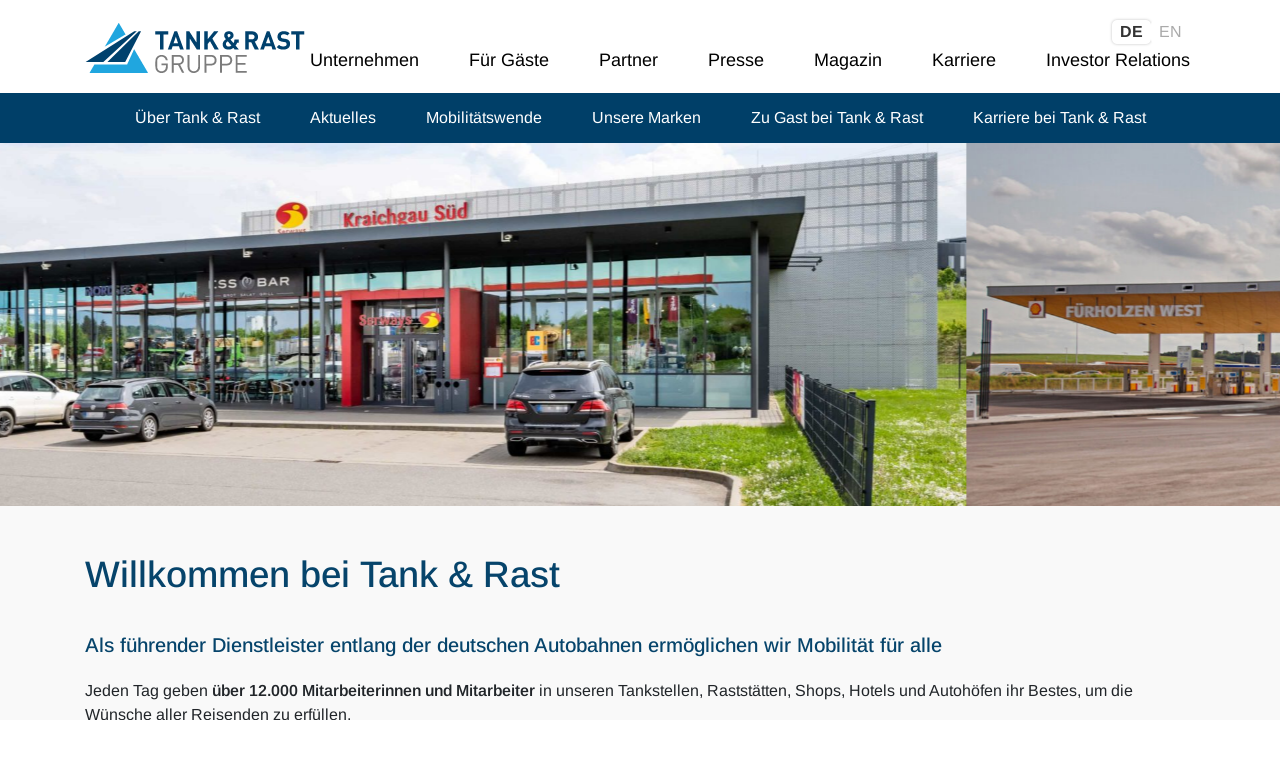

--- FILE ---
content_type: text/css
request_url: https://tank.rast.de/wp-content/themes/t_r_wordpress/public/vendor.css?ver=1765281996
body_size: 92589
content:
@font-face{font-family:swiper-icons;src:url("data:application/font-woff;charset=utf-8;base64, [base64]//wADZ2x5ZgAAAywAAADMAAAD2MHtryVoZWFkAAABbAAAADAAAAA2E2+eoWhoZWEAAAGcAAAAHwAAACQC9gDzaG10eAAAAigAAAAZAAAArgJkABFsb2NhAAAC0AAAAFoAAABaFQAUGG1heHAAAAG8AAAAHwAAACAAcABAbmFtZQAAA/gAAAE5AAACXvFdBwlwb3N0AAAFNAAAAGIAAACE5s74hXjaY2BkYGAAYpf5Hu/j+W2+MnAzMYDAzaX6QjD6/4//Bxj5GA8AuRwMYGkAPywL13jaY2BkYGA88P8Agx4j+/8fQDYfA1AEBWgDAIB2BOoAeNpjYGRgYNBh4GdgYgABEMnIABJzYNADCQAACWgAsQB42mNgYfzCOIGBlYGB0YcxjYGBwR1Kf2WQZGhhYGBiYGVmgAFGBiQQkOaawtDAoMBQxXjg/wEGPcYDDA4wNUA2CCgwsAAAO4EL6gAAeNpj2M0gyAACqxgGNWBkZ2D4/wMA+xkDdgAAAHjaY2BgYGaAYBkGRgYQiAHyGMF8FgYHIM3DwMHABGQrMOgyWDLEM1T9/w8UBfEMgLzE////P/5//f/V/xv+r4eaAAeMbAxwIUYmIMHEgKYAYjUcsDAwsLKxc3BycfPw8jEQA/[base64]/uznmfPFBNODM2K7MTQ45YEAZqGP81AmGGcF3iPqOop0r1SPTaTbVkfUe4HXj97wYE+yNwWYxwWu4v1ugWHgo3S1XdZEVqWM7ET0cfnLGxWfkgR42o2PvWrDMBSFj/IHLaF0zKjRgdiVMwScNRAoWUoH78Y2icB/yIY09An6AH2Bdu/UB+yxopYshQiEvnvu0dURgDt8QeC8PDw7Fpji3fEA4z/PEJ6YOB5hKh4dj3EvXhxPqH/SKUY3rJ7srZ4FZnh1PMAtPhwP6fl2PMJMPDgeQ4rY8YT6Gzao0eAEA409DuggmTnFnOcSCiEiLMgxCiTI6Cq5DZUd3Qmp10vO0LaLTd2cjN4fOumlc7lUYbSQcZFkutRG7g6JKZKy0RmdLY680CDnEJ+UMkpFFe1RN7nxdVpXrC4aTtnaurOnYercZg2YVmLN/d/gczfEimrE/fs/bOuq29Zmn8tloORaXgZgGa78yO9/cnXm2BpaGvq25Dv9S4E9+5SIc9PqupJKhYFSSl47+Qcr1mYNAAAAeNptw0cKwkAAAMDZJA8Q7OUJvkLsPfZ6zFVERPy8qHh2YER+3i/BP83vIBLLySsoKimrqKqpa2hp6+jq6RsYGhmbmJqZSy0sraxtbO3sHRydnEMU4uR6yx7JJXveP7WrDycAAAAAAAH//wACeNpjYGRgYOABYhkgZgJCZgZNBkYGLQZtIJsFLMYAAAw3ALgAeNolizEKgDAQBCchRbC2sFER0YD6qVQiBCv/H9ezGI6Z5XBAw8CBK/m5iQQVauVbXLnOrMZv2oLdKFa8Pjuru2hJzGabmOSLzNMzvutpB3N42mNgZGBg4GKQYzBhYMxJLMlj4GBgAYow/P/PAJJhLM6sSoWKfWCAAwDAjgbRAAB42mNgYGBkAIIbCZo5IPrmUn0hGA0AO8EFTQAA") format("woff");font-weight:400;font-style:normal}:root{--swiper-theme-color:#007aff}.swiper-container{margin-left:auto;margin-right:auto;position:relative;overflow:hidden;list-style:none;padding:0;z-index:1}.swiper-container-vertical>.swiper-wrapper{flex-direction:column}.swiper-wrapper{position:relative;width:100%;height:100%;z-index:1;display:flex;transition-property:transform;box-sizing:content-box}.swiper-container-android .swiper-slide,.swiper-wrapper{transform:translateZ(0)}.swiper-container-multirow>.swiper-wrapper{flex-wrap:wrap}.swiper-container-multirow-column>.swiper-wrapper{flex-wrap:wrap;flex-direction:column}.swiper-container-free-mode>.swiper-wrapper{transition-timing-function:ease-out;margin:0 auto}.swiper-slide{flex-shrink:0;width:100%;height:100%;position:relative;transition-property:transform}.swiper-slide-invisible-blank{visibility:hidden}.swiper-container-autoheight,.swiper-container-autoheight .swiper-slide{height:auto}.swiper-container-autoheight .swiper-wrapper{align-items:flex-start;transition-property:transform,height}.swiper-container-3d{perspective:1200px}.swiper-container-3d .swiper-cube-shadow,.swiper-container-3d .swiper-slide,.swiper-container-3d .swiper-slide-shadow-bottom,.swiper-container-3d .swiper-slide-shadow-left,.swiper-container-3d .swiper-slide-shadow-right,.swiper-container-3d .swiper-slide-shadow-top,.swiper-container-3d .swiper-wrapper{transform-style:preserve-3d}.swiper-container-3d .swiper-slide-shadow-bottom,.swiper-container-3d .swiper-slide-shadow-left,.swiper-container-3d .swiper-slide-shadow-right,.swiper-container-3d .swiper-slide-shadow-top{position:absolute;left:0;top:0;width:100%;height:100%;pointer-events:none;z-index:10}.swiper-container-3d .swiper-slide-shadow-left{background-image:linear-gradient(270deg,rgba(0,0,0,.5),rgba(0,0,0,0))}.swiper-container-3d .swiper-slide-shadow-right{background-image:linear-gradient(90deg,rgba(0,0,0,.5),rgba(0,0,0,0))}.swiper-container-3d .swiper-slide-shadow-top{background-image:linear-gradient(0deg,rgba(0,0,0,.5),rgba(0,0,0,0))}.swiper-container-3d .swiper-slide-shadow-bottom{background-image:linear-gradient(180deg,rgba(0,0,0,.5),rgba(0,0,0,0))}.swiper-container-css-mode>.swiper-wrapper{overflow:auto;scrollbar-width:none;-ms-overflow-style:none}.swiper-container-css-mode>.swiper-wrapper::-webkit-scrollbar{display:none}.swiper-container-css-mode>.swiper-wrapper>.swiper-slide{scroll-snap-align:start start}.swiper-container-horizontal.swiper-container-css-mode>.swiper-wrapper{scroll-snap-type:x mandatory}.swiper-container-vertical.swiper-container-css-mode>.swiper-wrapper{scroll-snap-type:y mandatory}:root{--swiper-navigation-size:44px}.swiper-button-next,.swiper-button-prev{position:absolute;top:50%;width:calc(var(--swiper-navigation-size)/44*27);height:var(--swiper-navigation-size);margin-top:calc(var(--swiper-navigation-size)*-1/2);z-index:10;cursor:pointer;display:flex;align-items:center;justify-content:center;color:var(--swiper-navigation-color,var(--swiper-theme-color))}.swiper-button-next.swiper-button-disabled,.swiper-button-prev.swiper-button-disabled{opacity:.35;cursor:auto;pointer-events:none}.swiper-button-next:after,.swiper-button-prev:after{font-family:swiper-icons;font-size:var(--swiper-navigation-size);text-transform:none!important;letter-spacing:0;text-transform:none;font-variant:normal;line-height:1}.swiper-button-prev,.swiper-container-rtl .swiper-button-next{left:10px;right:auto}.swiper-button-prev:after,.swiper-container-rtl .swiper-button-next:after{content:"prev"}.swiper-button-next,.swiper-container-rtl .swiper-button-prev{right:10px;left:auto}.swiper-button-next:after,.swiper-container-rtl .swiper-button-prev:after{content:"next"}.swiper-button-next.swiper-button-white,.swiper-button-prev.swiper-button-white{--swiper-navigation-color:#fff}.swiper-button-next.swiper-button-black,.swiper-button-prev.swiper-button-black{--swiper-navigation-color:#000}.swiper-button-lock{display:none}.swiper-pagination{position:absolute;text-align:center;transition:opacity .3s;transform:translateZ(0);z-index:10}.swiper-pagination.swiper-pagination-hidden{opacity:0}.swiper-container-horizontal>.swiper-pagination-bullets,.swiper-pagination-custom,.swiper-pagination-fraction{bottom:10px;left:0;width:100%}.swiper-pagination-bullets-dynamic{overflow:hidden;font-size:0}.swiper-pagination-bullets-dynamic .swiper-pagination-bullet{transform:scale(.33);position:relative}.swiper-pagination-bullets-dynamic .swiper-pagination-bullet-active,.swiper-pagination-bullets-dynamic .swiper-pagination-bullet-active-main{transform:scale(1)}.swiper-pagination-bullets-dynamic .swiper-pagination-bullet-active-prev{transform:scale(.66)}.swiper-pagination-bullets-dynamic .swiper-pagination-bullet-active-prev-prev{transform:scale(.33)}.swiper-pagination-bullets-dynamic .swiper-pagination-bullet-active-next{transform:scale(.66)}.swiper-pagination-bullets-dynamic .swiper-pagination-bullet-active-next-next{transform:scale(.33)}.swiper-pagination-bullet{width:8px;height:8px;display:inline-block;border-radius:100%;background:#000;opacity:.2}button.swiper-pagination-bullet{border:none;margin:0;padding:0;box-shadow:none;-webkit-appearance:none;-moz-appearance:none;appearance:none}.swiper-pagination-clickable .swiper-pagination-bullet{cursor:pointer}.swiper-pagination-bullet-active{opacity:1;background:var(--swiper-pagination-color,var(--swiper-theme-color))}.swiper-container-vertical>.swiper-pagination-bullets{right:10px;top:50%;transform:translate3d(0,-50%,0)}.swiper-container-vertical>.swiper-pagination-bullets .swiper-pagination-bullet{margin:6px 0;display:block}.swiper-container-vertical>.swiper-pagination-bullets.swiper-pagination-bullets-dynamic{top:50%;transform:translateY(-50%);width:8px}.swiper-container-vertical>.swiper-pagination-bullets.swiper-pagination-bullets-dynamic .swiper-pagination-bullet{display:inline-block;transition:transform .2s,top .2s}.swiper-container-horizontal>.swiper-pagination-bullets .swiper-pagination-bullet{margin:0 4px}.swiper-container-horizontal>.swiper-pagination-bullets.swiper-pagination-bullets-dynamic{left:50%;transform:translateX(-50%);white-space:nowrap}.swiper-container-horizontal>.swiper-pagination-bullets.swiper-pagination-bullets-dynamic .swiper-pagination-bullet{transition:transform .2s,left .2s}.swiper-container-horizontal.swiper-container-rtl>.swiper-pagination-bullets-dynamic .swiper-pagination-bullet{transition:transform .2s,right .2s}.swiper-pagination-progressbar{background:rgba(0,0,0,.25);position:absolute}.swiper-pagination-progressbar .swiper-pagination-progressbar-fill{background:var(--swiper-pagination-color,var(--swiper-theme-color));position:absolute;left:0;top:0;width:100%;height:100%;transform:scale(0);transform-origin:left top}.swiper-container-rtl .swiper-pagination-progressbar .swiper-pagination-progressbar-fill{transform-origin:right top}.swiper-container-horizontal>.swiper-pagination-progressbar,.swiper-container-vertical>.swiper-pagination-progressbar.swiper-pagination-progressbar-opposite{width:100%;height:4px;left:0;top:0}.swiper-container-horizontal>.swiper-pagination-progressbar.swiper-pagination-progressbar-opposite,.swiper-container-vertical>.swiper-pagination-progressbar{width:4px;height:100%;left:0;top:0}.swiper-pagination-white{--swiper-pagination-color:#fff}.swiper-pagination-black{--swiper-pagination-color:#000}.swiper-pagination-lock{display:none}.swiper-scrollbar{border-radius:10px;position:relative;-ms-touch-action:none;background:rgba(0,0,0,.1)}.swiper-container-horizontal>.swiper-scrollbar{position:absolute;left:1%;bottom:3px;z-index:50;height:5px;width:98%}.swiper-container-vertical>.swiper-scrollbar{position:absolute;right:3px;top:1%;z-index:50;width:5px;height:98%}.swiper-scrollbar-drag{height:100%;width:100%;position:relative;background:rgba(0,0,0,.5);border-radius:10px;left:0;top:0}.swiper-scrollbar-cursor-drag{cursor:move}.swiper-scrollbar-lock{display:none}.swiper-zoom-container{width:100%;height:100%;display:flex;justify-content:center;align-items:center;text-align:center}.swiper-zoom-container>canvas,.swiper-zoom-container>img,.swiper-zoom-container>svg{max-width:100%;max-height:100%;object-fit:contain}.swiper-slide-zoomed{cursor:move}.swiper-lazy-preloader{width:42px;height:42px;position:absolute;left:50%;top:50%;margin-left:-21px;margin-top:-21px;z-index:10;transform-origin:50%;animation:swiper-preloader-spin 1s linear infinite;box-sizing:border-box;border-radius:50%;border:4px solid var(--swiper-preloader-color,var(--swiper-theme-color));border-top:4px solid rgba(0,0,0,0)}.swiper-lazy-preloader-white{--swiper-preloader-color:#fff}.swiper-lazy-preloader-black{--swiper-preloader-color:#000}@keyframes swiper-preloader-spin{to{transform:rotate(1turn)}}.swiper-container .swiper-notification{position:absolute;left:0;top:0;pointer-events:none;opacity:0;z-index:-1000}.swiper-container-fade.swiper-container-free-mode .swiper-slide{transition-timing-function:ease-out}.swiper-container-fade .swiper-slide{pointer-events:none;transition-property:opacity}.swiper-container-fade .swiper-slide .swiper-slide{pointer-events:none}.swiper-container-fade .swiper-slide-active,.swiper-container-fade .swiper-slide-active .swiper-slide-active{pointer-events:auto}.swiper-container-cube{overflow:visible}.swiper-container-cube .swiper-slide{pointer-events:none;-webkit-backface-visibility:hidden;backface-visibility:hidden;z-index:1;visibility:hidden;transform-origin:0 0;width:100%;height:100%}.swiper-container-cube .swiper-slide .swiper-slide{pointer-events:none}.swiper-container-cube.swiper-container-rtl .swiper-slide{transform-origin:100% 0}.swiper-container-cube .swiper-slide-active,.swiper-container-cube .swiper-slide-active .swiper-slide-active{pointer-events:auto}.swiper-container-cube .swiper-slide-active,.swiper-container-cube .swiper-slide-next,.swiper-container-cube .swiper-slide-next+.swiper-slide,.swiper-container-cube .swiper-slide-prev{pointer-events:auto;visibility:visible}.swiper-container-cube .swiper-slide-shadow-bottom,.swiper-container-cube .swiper-slide-shadow-left,.swiper-container-cube .swiper-slide-shadow-right,.swiper-container-cube .swiper-slide-shadow-top{z-index:0;-webkit-backface-visibility:hidden;backface-visibility:hidden}.swiper-container-cube .swiper-cube-shadow{position:absolute;left:0;bottom:0;width:100%;height:100%;background:#000;opacity:.6;-webkit-filter:blur(50px);filter:blur(50px);z-index:0}.swiper-container-flip{overflow:visible}.swiper-container-flip .swiper-slide{pointer-events:none;-webkit-backface-visibility:hidden;backface-visibility:hidden;z-index:1}.swiper-container-flip .swiper-slide .swiper-slide{pointer-events:none}.swiper-container-flip .swiper-slide-active,.swiper-container-flip .swiper-slide-active .swiper-slide-active{pointer-events:auto}.swiper-container-flip .swiper-slide-shadow-bottom,.swiper-container-flip .swiper-slide-shadow-left,.swiper-container-flip .swiper-slide-shadow-right,.swiper-container-flip .swiper-slide-shadow-top{z-index:0;-webkit-backface-visibility:hidden;backface-visibility:hidden}@charset "UTF-8";/*!
 * Bootstrap v4.6.2 (https://getbootstrap.com/)
 * Copyright 2011-2022 The Bootstrap Authors
 * Copyright 2011-2022 Twitter, Inc.
 * Licensed under MIT (https://github.com/twbs/bootstrap/blob/main/LICENSE)
 */:root{--blue:#007bff;--indigo:#6610f2;--purple:#6f42c1;--pink:#e83e8c;--red:#dc3545;--orange:#fd7e14;--yellow:#ffc107;--green:#28a745;--teal:#20c997;--cyan:#17a2b8;--white:#fff;--gray:#6c757d;--gray-dark:#343a40;--primary:#004063;--secondary:#04a2df;--success:#28a745;--info:#17a2b8;--warning:#ffc107;--danger:#dc3545;--light:#f8f9fa;--dark:#343a40;--breakpoint-xs:0;--breakpoint-sm:576px;--breakpoint-md:768px;--breakpoint-lg:992px;--breakpoint-xl:1200px;--breakpoint-xxl:1500px;--font-family-sans-serif:-apple-system,BlinkMacSystemFont,"Segoe UI",Roboto,"Helvetica Neue",Arial,"Noto Sans","Liberation Sans",sans-serif,"Apple Color Emoji","Segoe UI Emoji","Segoe UI Symbol","Noto Color Emoji";--font-family-monospace:SFMono-Regular,Menlo,Monaco,Consolas,"Liberation Mono","Courier New",monospace}*,:after,:before{-webkit-box-sizing:border-box;box-sizing:border-box}html{font-family:sans-serif;line-height:1.15;-webkit-text-size-adjust:100%;-webkit-tap-highlight-color:rgba(0,0,0,0)}article,aside,figcaption,figure,footer,header,hgroup,main,nav,section{display:block}body{margin:0;font-family:-apple-system,BlinkMacSystemFont,Segoe UI,Roboto,Helvetica Neue,Arial,Noto Sans,Liberation Sans,sans-serif,Apple Color Emoji,Segoe UI Emoji,Segoe UI Symbol,Noto Color Emoji;font-size:1rem;font-weight:400;line-height:1.5;color:#212529;text-align:left;background-color:#fff}[tabindex="-1"]:focus:not(:focus-visible){outline:0!important}hr{-webkit-box-sizing:content-box;box-sizing:content-box;height:0;overflow:visible}h1,h2,h3,h4,h5,h6{margin-top:0;margin-bottom:.5rem}p{margin-top:0;margin-bottom:1rem}abbr[data-original-title],abbr[title]{text-decoration:underline;-webkit-text-decoration:underline dotted;text-decoration:underline dotted;cursor:help;border-bottom:0;-webkit-text-decoration-skip-ink:none;text-decoration-skip-ink:none}address{font-style:normal;line-height:inherit}address,dl,ol,ul{margin-bottom:1rem}dl,ol,ul{margin-top:0}ol ol,ol ul,ul ol,ul ul{margin-bottom:0}dt{font-weight:700}dd{margin-bottom:.5rem;margin-left:0}blockquote{margin:0 0 1rem}b,strong{font-weight:bolder}small{font-size:80%}sub,sup{position:relative;font-size:75%;line-height:0;vertical-align:baseline}sub{bottom:-.25em}sup{top:-.5em}a{color:#04a2df;text-decoration:none;background-color:rgba(0,0,0,0)}a:hover{color:#0056b3;text-decoration:underline}a:not([href]):not([class]),a:not([href]):not([class]):hover{color:inherit;text-decoration:none}code,kbd,pre,samp{font-family:SFMono-Regular,Menlo,Monaco,Consolas,Liberation Mono,Courier New,monospace;font-size:1em}pre{margin-top:0;margin-bottom:1rem;overflow:auto;-ms-overflow-style:scrollbar}figure{margin:0 0 1rem}img{border-style:none}img,svg{vertical-align:middle}svg{overflow:hidden}table{border-collapse:collapse}caption{padding-top:.75rem;padding-bottom:.75rem;color:#6c757d;text-align:left;caption-side:bottom}th{text-align:inherit;text-align:-webkit-match-parent}label{display:inline-block;margin-bottom:.5rem}button{border-radius:0}button:focus:not(:focus-visible){outline:0}button,input,optgroup,select,textarea{margin:0;font-family:inherit;font-size:inherit;line-height:inherit}button,input{overflow:visible}button,select{text-transform:none}[role=button]{cursor:pointer}select{word-wrap:normal}[type=button],[type=reset],[type=submit],button{-webkit-appearance:button}[type=button]:not(:disabled),[type=reset]:not(:disabled),[type=submit]:not(:disabled),button:not(:disabled){cursor:pointer}[type=button]::-moz-focus-inner,[type=reset]::-moz-focus-inner,[type=submit]::-moz-focus-inner,button::-moz-focus-inner{padding:0;border-style:none}input[type=checkbox],input[type=radio]{-webkit-box-sizing:border-box;box-sizing:border-box;padding:0}textarea{overflow:auto;resize:vertical}fieldset{min-width:0;padding:0;margin:0;border:0}legend{display:block;width:100%;max-width:100%;padding:0;margin-bottom:.5rem;font-size:1.5rem;line-height:inherit;color:inherit;white-space:normal}progress{vertical-align:baseline}[type=number]::-webkit-inner-spin-button,[type=number]::-webkit-outer-spin-button{height:auto}[type=search]{outline-offset:-2px;-webkit-appearance:none}[type=search]::-webkit-search-decoration{-webkit-appearance:none}::-webkit-file-upload-button{font:inherit;-webkit-appearance:button}output{display:inline-block}summary{display:list-item;cursor:pointer}template{display:none}[hidden]{display:none!important}.h1,.h2,.h3,.h4,.h5,.h6,h1,h2,h3,h4,h5,h6{margin-bottom:.5rem;font-weight:500;line-height:1.2}.h1,h1{font-size:2.5rem}.h2,h2{font-size:2rem}.h3,h3{font-size:1.75rem}.h4,h4{font-size:1.5rem}.h5,h5{font-size:1.25rem}.h6,h6{font-size:1rem}.lead{font-size:1.25rem;font-weight:300}.display-1{font-size:6rem}.display-1,.display-2{font-weight:300;line-height:1.2}.display-2{font-size:5.5rem}.display-3{font-size:4.5rem}.display-3,.display-4{font-weight:300;line-height:1.2}.display-4{font-size:3.5rem}hr{margin-top:1rem;margin-bottom:1rem;border:0;border-top:1px solid rgba(0,0,0,.1)}.small,small{font-size:.875em;font-weight:400}.mark,mark{padding:.2em;background-color:#fcf8e3}.list-inline,.list-unstyled{padding-left:0;list-style:none}.list-inline-item{display:inline-block}.list-inline-item:not(:last-child){margin-right:.5rem}.initialism{font-size:90%;text-transform:uppercase}.blockquote{margin-bottom:1rem;font-size:1.25rem}.blockquote-footer{display:block;font-size:.875em;color:#6c757d}.blockquote-footer:before{content:"\2014\A0"}.img-fluid,.img-thumbnail{max-width:100%;height:auto}.img-thumbnail{padding:.25rem;background-color:#fff;border:1px solid #dee2e6;border-radius:.25rem}.figure{display:inline-block}.figure-img{margin-bottom:.5rem;line-height:1}.figure-caption{font-size:90%;color:#6c757d}code{font-size:87.5%;color:#e83e8c;word-wrap:break-word}a>code{color:inherit}kbd{padding:.2rem .4rem;font-size:87.5%;color:#fff;background-color:#212529;border-radius:.2rem}kbd kbd{padding:0;font-size:100%;font-weight:700}pre{display:block;font-size:87.5%;color:#212529}pre code{font-size:inherit;color:inherit;word-break:normal}.pre-scrollable{max-height:340px;overflow-y:scroll}.container,.container-fluid,.container-lg,.container-md,.container-sm,.container-xl,.container-xxl{width:100%;padding-right:15px;padding-left:15px;margin-right:auto;margin-left:auto}@media (min-width:576px){.container,.container-sm{max-width:540px}}@media (min-width:768px){.container,.container-md,.container-sm{max-width:720px}}@media (min-width:992px){.container,.container-lg,.container-md,.container-sm{max-width:960px}}@media (min-width:1200px){.container,.container-lg,.container-md,.container-sm,.container-xl{max-width:1140px}}@media (min-width:1500px){.container,.container-lg,.container-md,.container-sm,.container-xl,.container-xxl{max-width:1420px}}.row{display:-webkit-box;display:-ms-flexbox;display:flex;-ms-flex-wrap:wrap;flex-wrap:wrap;margin-right:-15px;margin-left:-15px}.no-gutters{margin-right:0;margin-left:0}.no-gutters>.col,.no-gutters>[class*=col-]{padding-right:0;padding-left:0}.col,.col-1,.col-2,.col-3,.col-4,.col-5,.col-6,.col-7,.col-8,.col-9,.col-10,.col-11,.col-12,.col-auto,.col-lg,.col-lg-1,.col-lg-2,.col-lg-3,.col-lg-4,.col-lg-5,.col-lg-6,.col-lg-7,.col-lg-8,.col-lg-9,.col-lg-10,.col-lg-11,.col-lg-12,.col-lg-auto,.col-md,.col-md-1,.col-md-2,.col-md-3,.col-md-4,.col-md-5,.col-md-6,.col-md-7,.col-md-8,.col-md-9,.col-md-10,.col-md-11,.col-md-12,.col-md-auto,.col-sm,.col-sm-1,.col-sm-2,.col-sm-3,.col-sm-4,.col-sm-5,.col-sm-6,.col-sm-7,.col-sm-8,.col-sm-9,.col-sm-10,.col-sm-11,.col-sm-12,.col-sm-auto,.col-xl,.col-xl-1,.col-xl-2,.col-xl-3,.col-xl-4,.col-xl-5,.col-xl-6,.col-xl-7,.col-xl-8,.col-xl-9,.col-xl-10,.col-xl-11,.col-xl-12,.col-xl-auto,.col-xxl,.col-xxl-1,.col-xxl-2,.col-xxl-3,.col-xxl-4,.col-xxl-5,.col-xxl-6,.col-xxl-7,.col-xxl-8,.col-xxl-9,.col-xxl-10,.col-xxl-11,.col-xxl-12,.col-xxl-auto{position:relative;width:100%;padding-right:15px;padding-left:15px}.col{-ms-flex-preferred-size:0;flex-basis:0;-webkit-box-flex:1;-ms-flex-positive:1;flex-grow:1;max-width:100%}.row-cols-1>*{-webkit-box-flex:0;-ms-flex:0 0 100%;flex:0 0 100%;max-width:100%}.row-cols-2>*{-webkit-box-flex:0;-ms-flex:0 0 50%;flex:0 0 50%;max-width:50%}.row-cols-3>*{-webkit-box-flex:0;-ms-flex:0 0 33.3333333333%;flex:0 0 33.3333333333%;max-width:33.3333333333%}.row-cols-4>*{-webkit-box-flex:0;-ms-flex:0 0 25%;flex:0 0 25%;max-width:25%}.row-cols-5>*{-webkit-box-flex:0;-ms-flex:0 0 20%;flex:0 0 20%;max-width:20%}.row-cols-6>*{-webkit-box-flex:0;-ms-flex:0 0 16.6666666667%;flex:0 0 16.6666666667%;max-width:16.6666666667%}.col-auto{-ms-flex:0 0 auto;flex:0 0 auto;width:auto;max-width:100%}.col-1,.col-auto{-webkit-box-flex:0}.col-1{-ms-flex:0 0 8.33333333%;flex:0 0 8.33333333%;max-width:8.33333333%}.col-2{-ms-flex:0 0 16.66666667%;flex:0 0 16.66666667%;max-width:16.66666667%}.col-2,.col-3{-webkit-box-flex:0}.col-3{-ms-flex:0 0 25%;flex:0 0 25%;max-width:25%}.col-4{-ms-flex:0 0 33.33333333%;flex:0 0 33.33333333%;max-width:33.33333333%}.col-4,.col-5{-webkit-box-flex:0}.col-5{-ms-flex:0 0 41.66666667%;flex:0 0 41.66666667%;max-width:41.66666667%}.col-6{-ms-flex:0 0 50%;flex:0 0 50%;max-width:50%}.col-6,.col-7{-webkit-box-flex:0}.col-7{-ms-flex:0 0 58.33333333%;flex:0 0 58.33333333%;max-width:58.33333333%}.col-8{-ms-flex:0 0 66.66666667%;flex:0 0 66.66666667%;max-width:66.66666667%}.col-8,.col-9{-webkit-box-flex:0}.col-9{-ms-flex:0 0 75%;flex:0 0 75%;max-width:75%}.col-10{-ms-flex:0 0 83.33333333%;flex:0 0 83.33333333%;max-width:83.33333333%}.col-10,.col-11{-webkit-box-flex:0}.col-11{-ms-flex:0 0 91.66666667%;flex:0 0 91.66666667%;max-width:91.66666667%}.col-12{-webkit-box-flex:0;-ms-flex:0 0 100%;flex:0 0 100%;max-width:100%}.order-first{-webkit-box-ordinal-group:0;-ms-flex-order:-1;order:-1}.order-last{-webkit-box-ordinal-group:14;-ms-flex-order:13;order:13}.order-0{-webkit-box-ordinal-group:1;-ms-flex-order:0;order:0}.order-1{-webkit-box-ordinal-group:2;-ms-flex-order:1;order:1}.order-2{-webkit-box-ordinal-group:3;-ms-flex-order:2;order:2}.order-3{-webkit-box-ordinal-group:4;-ms-flex-order:3;order:3}.order-4{-webkit-box-ordinal-group:5;-ms-flex-order:4;order:4}.order-5{-webkit-box-ordinal-group:6;-ms-flex-order:5;order:5}.order-6{-webkit-box-ordinal-group:7;-ms-flex-order:6;order:6}.order-7{-webkit-box-ordinal-group:8;-ms-flex-order:7;order:7}.order-8{-webkit-box-ordinal-group:9;-ms-flex-order:8;order:8}.order-9{-webkit-box-ordinal-group:10;-ms-flex-order:9;order:9}.order-10{-webkit-box-ordinal-group:11;-ms-flex-order:10;order:10}.order-11{-webkit-box-ordinal-group:12;-ms-flex-order:11;order:11}.order-12{-webkit-box-ordinal-group:13;-ms-flex-order:12;order:12}.offset-1{margin-left:8.33333333%}.offset-2{margin-left:16.66666667%}.offset-3{margin-left:25%}.offset-4{margin-left:33.33333333%}.offset-5{margin-left:41.66666667%}.offset-6{margin-left:50%}.offset-7{margin-left:58.33333333%}.offset-8{margin-left:66.66666667%}.offset-9{margin-left:75%}.offset-10{margin-left:83.33333333%}.offset-11{margin-left:91.66666667%}@media (min-width:576px){.col-sm{-ms-flex-preferred-size:0;flex-basis:0;-webkit-box-flex:1;-ms-flex-positive:1;flex-grow:1;max-width:100%}.row-cols-sm-1>*{-webkit-box-flex:0;-ms-flex:0 0 100%;flex:0 0 100%;max-width:100%}.row-cols-sm-2>*{-webkit-box-flex:0;-ms-flex:0 0 50%;flex:0 0 50%;max-width:50%}.row-cols-sm-3>*{-webkit-box-flex:0;-ms-flex:0 0 33.3333333333%;flex:0 0 33.3333333333%;max-width:33.3333333333%}.row-cols-sm-4>*{-webkit-box-flex:0;-ms-flex:0 0 25%;flex:0 0 25%;max-width:25%}.row-cols-sm-5>*{-webkit-box-flex:0;-ms-flex:0 0 20%;flex:0 0 20%;max-width:20%}.row-cols-sm-6>*{-webkit-box-flex:0;-ms-flex:0 0 16.6666666667%;flex:0 0 16.6666666667%;max-width:16.6666666667%}.col-sm-auto{-webkit-box-flex:0;-ms-flex:0 0 auto;flex:0 0 auto;width:auto;max-width:100%}.col-sm-1{-webkit-box-flex:0;-ms-flex:0 0 8.33333333%;flex:0 0 8.33333333%;max-width:8.33333333%}.col-sm-2{-webkit-box-flex:0;-ms-flex:0 0 16.66666667%;flex:0 0 16.66666667%;max-width:16.66666667%}.col-sm-3{-webkit-box-flex:0;-ms-flex:0 0 25%;flex:0 0 25%;max-width:25%}.col-sm-4{-webkit-box-flex:0;-ms-flex:0 0 33.33333333%;flex:0 0 33.33333333%;max-width:33.33333333%}.col-sm-5{-webkit-box-flex:0;-ms-flex:0 0 41.66666667%;flex:0 0 41.66666667%;max-width:41.66666667%}.col-sm-6{-webkit-box-flex:0;-ms-flex:0 0 50%;flex:0 0 50%;max-width:50%}.col-sm-7{-webkit-box-flex:0;-ms-flex:0 0 58.33333333%;flex:0 0 58.33333333%;max-width:58.33333333%}.col-sm-8{-webkit-box-flex:0;-ms-flex:0 0 66.66666667%;flex:0 0 66.66666667%;max-width:66.66666667%}.col-sm-9{-webkit-box-flex:0;-ms-flex:0 0 75%;flex:0 0 75%;max-width:75%}.col-sm-10{-webkit-box-flex:0;-ms-flex:0 0 83.33333333%;flex:0 0 83.33333333%;max-width:83.33333333%}.col-sm-11{-webkit-box-flex:0;-ms-flex:0 0 91.66666667%;flex:0 0 91.66666667%;max-width:91.66666667%}.col-sm-12{-webkit-box-flex:0;-ms-flex:0 0 100%;flex:0 0 100%;max-width:100%}.order-sm-first{-webkit-box-ordinal-group:0;-ms-flex-order:-1;order:-1}.order-sm-last{-webkit-box-ordinal-group:14;-ms-flex-order:13;order:13}.order-sm-0{-webkit-box-ordinal-group:1;-ms-flex-order:0;order:0}.order-sm-1{-webkit-box-ordinal-group:2;-ms-flex-order:1;order:1}.order-sm-2{-webkit-box-ordinal-group:3;-ms-flex-order:2;order:2}.order-sm-3{-webkit-box-ordinal-group:4;-ms-flex-order:3;order:3}.order-sm-4{-webkit-box-ordinal-group:5;-ms-flex-order:4;order:4}.order-sm-5{-webkit-box-ordinal-group:6;-ms-flex-order:5;order:5}.order-sm-6{-webkit-box-ordinal-group:7;-ms-flex-order:6;order:6}.order-sm-7{-webkit-box-ordinal-group:8;-ms-flex-order:7;order:7}.order-sm-8{-webkit-box-ordinal-group:9;-ms-flex-order:8;order:8}.order-sm-9{-webkit-box-ordinal-group:10;-ms-flex-order:9;order:9}.order-sm-10{-webkit-box-ordinal-group:11;-ms-flex-order:10;order:10}.order-sm-11{-webkit-box-ordinal-group:12;-ms-flex-order:11;order:11}.order-sm-12{-webkit-box-ordinal-group:13;-ms-flex-order:12;order:12}.offset-sm-0{margin-left:0}.offset-sm-1{margin-left:8.33333333%}.offset-sm-2{margin-left:16.66666667%}.offset-sm-3{margin-left:25%}.offset-sm-4{margin-left:33.33333333%}.offset-sm-5{margin-left:41.66666667%}.offset-sm-6{margin-left:50%}.offset-sm-7{margin-left:58.33333333%}.offset-sm-8{margin-left:66.66666667%}.offset-sm-9{margin-left:75%}.offset-sm-10{margin-left:83.33333333%}.offset-sm-11{margin-left:91.66666667%}}@media (min-width:768px){.col-md{-ms-flex-preferred-size:0;flex-basis:0;-webkit-box-flex:1;-ms-flex-positive:1;flex-grow:1;max-width:100%}.row-cols-md-1>*{-webkit-box-flex:0;-ms-flex:0 0 100%;flex:0 0 100%;max-width:100%}.row-cols-md-2>*{-webkit-box-flex:0;-ms-flex:0 0 50%;flex:0 0 50%;max-width:50%}.row-cols-md-3>*{-webkit-box-flex:0;-ms-flex:0 0 33.3333333333%;flex:0 0 33.3333333333%;max-width:33.3333333333%}.row-cols-md-4>*{-webkit-box-flex:0;-ms-flex:0 0 25%;flex:0 0 25%;max-width:25%}.row-cols-md-5>*{-webkit-box-flex:0;-ms-flex:0 0 20%;flex:0 0 20%;max-width:20%}.row-cols-md-6>*{-webkit-box-flex:0;-ms-flex:0 0 16.6666666667%;flex:0 0 16.6666666667%;max-width:16.6666666667%}.col-md-auto{-webkit-box-flex:0;-ms-flex:0 0 auto;flex:0 0 auto;width:auto;max-width:100%}.col-md-1{-webkit-box-flex:0;-ms-flex:0 0 8.33333333%;flex:0 0 8.33333333%;max-width:8.33333333%}.col-md-2{-webkit-box-flex:0;-ms-flex:0 0 16.66666667%;flex:0 0 16.66666667%;max-width:16.66666667%}.col-md-3{-webkit-box-flex:0;-ms-flex:0 0 25%;flex:0 0 25%;max-width:25%}.col-md-4{-webkit-box-flex:0;-ms-flex:0 0 33.33333333%;flex:0 0 33.33333333%;max-width:33.33333333%}.col-md-5{-webkit-box-flex:0;-ms-flex:0 0 41.66666667%;flex:0 0 41.66666667%;max-width:41.66666667%}.col-md-6{-webkit-box-flex:0;-ms-flex:0 0 50%;flex:0 0 50%;max-width:50%}.col-md-7{-webkit-box-flex:0;-ms-flex:0 0 58.33333333%;flex:0 0 58.33333333%;max-width:58.33333333%}.col-md-8{-webkit-box-flex:0;-ms-flex:0 0 66.66666667%;flex:0 0 66.66666667%;max-width:66.66666667%}.col-md-9{-webkit-box-flex:0;-ms-flex:0 0 75%;flex:0 0 75%;max-width:75%}.col-md-10{-webkit-box-flex:0;-ms-flex:0 0 83.33333333%;flex:0 0 83.33333333%;max-width:83.33333333%}.col-md-11{-webkit-box-flex:0;-ms-flex:0 0 91.66666667%;flex:0 0 91.66666667%;max-width:91.66666667%}.col-md-12{-webkit-box-flex:0;-ms-flex:0 0 100%;flex:0 0 100%;max-width:100%}.order-md-first{-webkit-box-ordinal-group:0;-ms-flex-order:-1;order:-1}.order-md-last{-webkit-box-ordinal-group:14;-ms-flex-order:13;order:13}.order-md-0{-webkit-box-ordinal-group:1;-ms-flex-order:0;order:0}.order-md-1{-webkit-box-ordinal-group:2;-ms-flex-order:1;order:1}.order-md-2{-webkit-box-ordinal-group:3;-ms-flex-order:2;order:2}.order-md-3{-webkit-box-ordinal-group:4;-ms-flex-order:3;order:3}.order-md-4{-webkit-box-ordinal-group:5;-ms-flex-order:4;order:4}.order-md-5{-webkit-box-ordinal-group:6;-ms-flex-order:5;order:5}.order-md-6{-webkit-box-ordinal-group:7;-ms-flex-order:6;order:6}.order-md-7{-webkit-box-ordinal-group:8;-ms-flex-order:7;order:7}.order-md-8{-webkit-box-ordinal-group:9;-ms-flex-order:8;order:8}.order-md-9{-webkit-box-ordinal-group:10;-ms-flex-order:9;order:9}.order-md-10{-webkit-box-ordinal-group:11;-ms-flex-order:10;order:10}.order-md-11{-webkit-box-ordinal-group:12;-ms-flex-order:11;order:11}.order-md-12{-webkit-box-ordinal-group:13;-ms-flex-order:12;order:12}.offset-md-0{margin-left:0}.offset-md-1{margin-left:8.33333333%}.offset-md-2{margin-left:16.66666667%}.offset-md-3{margin-left:25%}.offset-md-4{margin-left:33.33333333%}.offset-md-5{margin-left:41.66666667%}.offset-md-6{margin-left:50%}.offset-md-7{margin-left:58.33333333%}.offset-md-8{margin-left:66.66666667%}.offset-md-9{margin-left:75%}.offset-md-10{margin-left:83.33333333%}.offset-md-11{margin-left:91.66666667%}}@media (min-width:992px){.col-lg{-ms-flex-preferred-size:0;flex-basis:0;-webkit-box-flex:1;-ms-flex-positive:1;flex-grow:1;max-width:100%}.row-cols-lg-1>*{-webkit-box-flex:0;-ms-flex:0 0 100%;flex:0 0 100%;max-width:100%}.row-cols-lg-2>*{-webkit-box-flex:0;-ms-flex:0 0 50%;flex:0 0 50%;max-width:50%}.row-cols-lg-3>*{-webkit-box-flex:0;-ms-flex:0 0 33.3333333333%;flex:0 0 33.3333333333%;max-width:33.3333333333%}.row-cols-lg-4>*{-webkit-box-flex:0;-ms-flex:0 0 25%;flex:0 0 25%;max-width:25%}.row-cols-lg-5>*{-webkit-box-flex:0;-ms-flex:0 0 20%;flex:0 0 20%;max-width:20%}.row-cols-lg-6>*{-webkit-box-flex:0;-ms-flex:0 0 16.6666666667%;flex:0 0 16.6666666667%;max-width:16.6666666667%}.col-lg-auto{-webkit-box-flex:0;-ms-flex:0 0 auto;flex:0 0 auto;width:auto;max-width:100%}.col-lg-1{-webkit-box-flex:0;-ms-flex:0 0 8.33333333%;flex:0 0 8.33333333%;max-width:8.33333333%}.col-lg-2{-webkit-box-flex:0;-ms-flex:0 0 16.66666667%;flex:0 0 16.66666667%;max-width:16.66666667%}.col-lg-3{-webkit-box-flex:0;-ms-flex:0 0 25%;flex:0 0 25%;max-width:25%}.col-lg-4{-webkit-box-flex:0;-ms-flex:0 0 33.33333333%;flex:0 0 33.33333333%;max-width:33.33333333%}.col-lg-5{-webkit-box-flex:0;-ms-flex:0 0 41.66666667%;flex:0 0 41.66666667%;max-width:41.66666667%}.col-lg-6{-webkit-box-flex:0;-ms-flex:0 0 50%;flex:0 0 50%;max-width:50%}.col-lg-7{-webkit-box-flex:0;-ms-flex:0 0 58.33333333%;flex:0 0 58.33333333%;max-width:58.33333333%}.col-lg-8{-webkit-box-flex:0;-ms-flex:0 0 66.66666667%;flex:0 0 66.66666667%;max-width:66.66666667%}.col-lg-9{-webkit-box-flex:0;-ms-flex:0 0 75%;flex:0 0 75%;max-width:75%}.col-lg-10{-webkit-box-flex:0;-ms-flex:0 0 83.33333333%;flex:0 0 83.33333333%;max-width:83.33333333%}.col-lg-11{-webkit-box-flex:0;-ms-flex:0 0 91.66666667%;flex:0 0 91.66666667%;max-width:91.66666667%}.col-lg-12{-webkit-box-flex:0;-ms-flex:0 0 100%;flex:0 0 100%;max-width:100%}.order-lg-first{-webkit-box-ordinal-group:0;-ms-flex-order:-1;order:-1}.order-lg-last{-webkit-box-ordinal-group:14;-ms-flex-order:13;order:13}.order-lg-0{-webkit-box-ordinal-group:1;-ms-flex-order:0;order:0}.order-lg-1{-webkit-box-ordinal-group:2;-ms-flex-order:1;order:1}.order-lg-2{-webkit-box-ordinal-group:3;-ms-flex-order:2;order:2}.order-lg-3{-webkit-box-ordinal-group:4;-ms-flex-order:3;order:3}.order-lg-4{-webkit-box-ordinal-group:5;-ms-flex-order:4;order:4}.order-lg-5{-webkit-box-ordinal-group:6;-ms-flex-order:5;order:5}.order-lg-6{-webkit-box-ordinal-group:7;-ms-flex-order:6;order:6}.order-lg-7{-webkit-box-ordinal-group:8;-ms-flex-order:7;order:7}.order-lg-8{-webkit-box-ordinal-group:9;-ms-flex-order:8;order:8}.order-lg-9{-webkit-box-ordinal-group:10;-ms-flex-order:9;order:9}.order-lg-10{-webkit-box-ordinal-group:11;-ms-flex-order:10;order:10}.order-lg-11{-webkit-box-ordinal-group:12;-ms-flex-order:11;order:11}.order-lg-12{-webkit-box-ordinal-group:13;-ms-flex-order:12;order:12}.offset-lg-0{margin-left:0}.offset-lg-1{margin-left:8.33333333%}.offset-lg-2{margin-left:16.66666667%}.offset-lg-3{margin-left:25%}.offset-lg-4{margin-left:33.33333333%}.offset-lg-5{margin-left:41.66666667%}.offset-lg-6{margin-left:50%}.offset-lg-7{margin-left:58.33333333%}.offset-lg-8{margin-left:66.66666667%}.offset-lg-9{margin-left:75%}.offset-lg-10{margin-left:83.33333333%}.offset-lg-11{margin-left:91.66666667%}}@media (min-width:1200px){.col-xl{-ms-flex-preferred-size:0;flex-basis:0;-webkit-box-flex:1;-ms-flex-positive:1;flex-grow:1;max-width:100%}.row-cols-xl-1>*{-webkit-box-flex:0;-ms-flex:0 0 100%;flex:0 0 100%;max-width:100%}.row-cols-xl-2>*{-webkit-box-flex:0;-ms-flex:0 0 50%;flex:0 0 50%;max-width:50%}.row-cols-xl-3>*{-webkit-box-flex:0;-ms-flex:0 0 33.3333333333%;flex:0 0 33.3333333333%;max-width:33.3333333333%}.row-cols-xl-4>*{-webkit-box-flex:0;-ms-flex:0 0 25%;flex:0 0 25%;max-width:25%}.row-cols-xl-5>*{-webkit-box-flex:0;-ms-flex:0 0 20%;flex:0 0 20%;max-width:20%}.row-cols-xl-6>*{-webkit-box-flex:0;-ms-flex:0 0 16.6666666667%;flex:0 0 16.6666666667%;max-width:16.6666666667%}.col-xl-auto{-webkit-box-flex:0;-ms-flex:0 0 auto;flex:0 0 auto;width:auto;max-width:100%}.col-xl-1{-webkit-box-flex:0;-ms-flex:0 0 8.33333333%;flex:0 0 8.33333333%;max-width:8.33333333%}.col-xl-2{-webkit-box-flex:0;-ms-flex:0 0 16.66666667%;flex:0 0 16.66666667%;max-width:16.66666667%}.col-xl-3{-webkit-box-flex:0;-ms-flex:0 0 25%;flex:0 0 25%;max-width:25%}.col-xl-4{-webkit-box-flex:0;-ms-flex:0 0 33.33333333%;flex:0 0 33.33333333%;max-width:33.33333333%}.col-xl-5{-webkit-box-flex:0;-ms-flex:0 0 41.66666667%;flex:0 0 41.66666667%;max-width:41.66666667%}.col-xl-6{-webkit-box-flex:0;-ms-flex:0 0 50%;flex:0 0 50%;max-width:50%}.col-xl-7{-webkit-box-flex:0;-ms-flex:0 0 58.33333333%;flex:0 0 58.33333333%;max-width:58.33333333%}.col-xl-8{-webkit-box-flex:0;-ms-flex:0 0 66.66666667%;flex:0 0 66.66666667%;max-width:66.66666667%}.col-xl-9{-webkit-box-flex:0;-ms-flex:0 0 75%;flex:0 0 75%;max-width:75%}.col-xl-10{-webkit-box-flex:0;-ms-flex:0 0 83.33333333%;flex:0 0 83.33333333%;max-width:83.33333333%}.col-xl-11{-webkit-box-flex:0;-ms-flex:0 0 91.66666667%;flex:0 0 91.66666667%;max-width:91.66666667%}.col-xl-12{-webkit-box-flex:0;-ms-flex:0 0 100%;flex:0 0 100%;max-width:100%}.order-xl-first{-webkit-box-ordinal-group:0;-ms-flex-order:-1;order:-1}.order-xl-last{-webkit-box-ordinal-group:14;-ms-flex-order:13;order:13}.order-xl-0{-webkit-box-ordinal-group:1;-ms-flex-order:0;order:0}.order-xl-1{-webkit-box-ordinal-group:2;-ms-flex-order:1;order:1}.order-xl-2{-webkit-box-ordinal-group:3;-ms-flex-order:2;order:2}.order-xl-3{-webkit-box-ordinal-group:4;-ms-flex-order:3;order:3}.order-xl-4{-webkit-box-ordinal-group:5;-ms-flex-order:4;order:4}.order-xl-5{-webkit-box-ordinal-group:6;-ms-flex-order:5;order:5}.order-xl-6{-webkit-box-ordinal-group:7;-ms-flex-order:6;order:6}.order-xl-7{-webkit-box-ordinal-group:8;-ms-flex-order:7;order:7}.order-xl-8{-webkit-box-ordinal-group:9;-ms-flex-order:8;order:8}.order-xl-9{-webkit-box-ordinal-group:10;-ms-flex-order:9;order:9}.order-xl-10{-webkit-box-ordinal-group:11;-ms-flex-order:10;order:10}.order-xl-11{-webkit-box-ordinal-group:12;-ms-flex-order:11;order:11}.order-xl-12{-webkit-box-ordinal-group:13;-ms-flex-order:12;order:12}.offset-xl-0{margin-left:0}.offset-xl-1{margin-left:8.33333333%}.offset-xl-2{margin-left:16.66666667%}.offset-xl-3{margin-left:25%}.offset-xl-4{margin-left:33.33333333%}.offset-xl-5{margin-left:41.66666667%}.offset-xl-6{margin-left:50%}.offset-xl-7{margin-left:58.33333333%}.offset-xl-8{margin-left:66.66666667%}.offset-xl-9{margin-left:75%}.offset-xl-10{margin-left:83.33333333%}.offset-xl-11{margin-left:91.66666667%}}@media (min-width:1500px){.col-xxl{-ms-flex-preferred-size:0;flex-basis:0;-webkit-box-flex:1;-ms-flex-positive:1;flex-grow:1;max-width:100%}.row-cols-xxl-1>*{-webkit-box-flex:0;-ms-flex:0 0 100%;flex:0 0 100%;max-width:100%}.row-cols-xxl-2>*{-webkit-box-flex:0;-ms-flex:0 0 50%;flex:0 0 50%;max-width:50%}.row-cols-xxl-3>*{-webkit-box-flex:0;-ms-flex:0 0 33.3333333333%;flex:0 0 33.3333333333%;max-width:33.3333333333%}.row-cols-xxl-4>*{-webkit-box-flex:0;-ms-flex:0 0 25%;flex:0 0 25%;max-width:25%}.row-cols-xxl-5>*{-webkit-box-flex:0;-ms-flex:0 0 20%;flex:0 0 20%;max-width:20%}.row-cols-xxl-6>*{-webkit-box-flex:0;-ms-flex:0 0 16.6666666667%;flex:0 0 16.6666666667%;max-width:16.6666666667%}.col-xxl-auto{-webkit-box-flex:0;-ms-flex:0 0 auto;flex:0 0 auto;width:auto;max-width:100%}.col-xxl-1{-webkit-box-flex:0;-ms-flex:0 0 8.33333333%;flex:0 0 8.33333333%;max-width:8.33333333%}.col-xxl-2{-webkit-box-flex:0;-ms-flex:0 0 16.66666667%;flex:0 0 16.66666667%;max-width:16.66666667%}.col-xxl-3{-webkit-box-flex:0;-ms-flex:0 0 25%;flex:0 0 25%;max-width:25%}.col-xxl-4{-webkit-box-flex:0;-ms-flex:0 0 33.33333333%;flex:0 0 33.33333333%;max-width:33.33333333%}.col-xxl-5{-webkit-box-flex:0;-ms-flex:0 0 41.66666667%;flex:0 0 41.66666667%;max-width:41.66666667%}.col-xxl-6{-webkit-box-flex:0;-ms-flex:0 0 50%;flex:0 0 50%;max-width:50%}.col-xxl-7{-webkit-box-flex:0;-ms-flex:0 0 58.33333333%;flex:0 0 58.33333333%;max-width:58.33333333%}.col-xxl-8{-webkit-box-flex:0;-ms-flex:0 0 66.66666667%;flex:0 0 66.66666667%;max-width:66.66666667%}.col-xxl-9{-webkit-box-flex:0;-ms-flex:0 0 75%;flex:0 0 75%;max-width:75%}.col-xxl-10{-webkit-box-flex:0;-ms-flex:0 0 83.33333333%;flex:0 0 83.33333333%;max-width:83.33333333%}.col-xxl-11{-webkit-box-flex:0;-ms-flex:0 0 91.66666667%;flex:0 0 91.66666667%;max-width:91.66666667%}.col-xxl-12{-webkit-box-flex:0;-ms-flex:0 0 100%;flex:0 0 100%;max-width:100%}.order-xxl-first{-webkit-box-ordinal-group:0;-ms-flex-order:-1;order:-1}.order-xxl-last{-webkit-box-ordinal-group:14;-ms-flex-order:13;order:13}.order-xxl-0{-webkit-box-ordinal-group:1;-ms-flex-order:0;order:0}.order-xxl-1{-webkit-box-ordinal-group:2;-ms-flex-order:1;order:1}.order-xxl-2{-webkit-box-ordinal-group:3;-ms-flex-order:2;order:2}.order-xxl-3{-webkit-box-ordinal-group:4;-ms-flex-order:3;order:3}.order-xxl-4{-webkit-box-ordinal-group:5;-ms-flex-order:4;order:4}.order-xxl-5{-webkit-box-ordinal-group:6;-ms-flex-order:5;order:5}.order-xxl-6{-webkit-box-ordinal-group:7;-ms-flex-order:6;order:6}.order-xxl-7{-webkit-box-ordinal-group:8;-ms-flex-order:7;order:7}.order-xxl-8{-webkit-box-ordinal-group:9;-ms-flex-order:8;order:8}.order-xxl-9{-webkit-box-ordinal-group:10;-ms-flex-order:9;order:9}.order-xxl-10{-webkit-box-ordinal-group:11;-ms-flex-order:10;order:10}.order-xxl-11{-webkit-box-ordinal-group:12;-ms-flex-order:11;order:11}.order-xxl-12{-webkit-box-ordinal-group:13;-ms-flex-order:12;order:12}.offset-xxl-0{margin-left:0}.offset-xxl-1{margin-left:8.33333333%}.offset-xxl-2{margin-left:16.66666667%}.offset-xxl-3{margin-left:25%}.offset-xxl-4{margin-left:33.33333333%}.offset-xxl-5{margin-left:41.66666667%}.offset-xxl-6{margin-left:50%}.offset-xxl-7{margin-left:58.33333333%}.offset-xxl-8{margin-left:66.66666667%}.offset-xxl-9{margin-left:75%}.offset-xxl-10{margin-left:83.33333333%}.offset-xxl-11{margin-left:91.66666667%}}.table{width:100%;margin-bottom:1rem;color:#212529}.table td,.table th{padding:.75rem;vertical-align:top;border-top:1px solid #dee2e6}.table thead th{vertical-align:bottom;border-bottom:2px solid #dee2e6}.table tbody+tbody{border-top:2px solid #dee2e6}.table-sm td,.table-sm th{padding:.3rem}.table-bordered,.table-bordered td,.table-bordered th{border:1px solid #dee2e6}.table-bordered thead td,.table-bordered thead th{border-bottom-width:2px}.table-borderless tbody+tbody,.table-borderless td,.table-borderless th,.table-borderless thead th{border:0}.table-striped tbody tr:nth-of-type(odd){background-color:rgba(0,0,0,.05)}.table-hover tbody tr:hover{color:#212529;background-color:rgba(0,0,0,.075)}.table-primary,.table-primary>td,.table-primary>th{background-color:#b8cad3}.table-primary tbody+tbody,.table-primary td,.table-primary th,.table-primary thead th{border-color:#7a9cae}.table-hover .table-primary:hover,.table-hover .table-primary:hover>td,.table-hover .table-primary:hover>th{background-color:#a8bec9}.table-secondary,.table-secondary>td,.table-secondary>th{background-color:#b9e5f6}.table-secondary tbody+tbody,.table-secondary td,.table-secondary th,.table-secondary thead th{border-color:#7ccfee}.table-hover .table-secondary:hover,.table-hover .table-secondary:hover>td,.table-hover .table-secondary:hover>th{background-color:#a2ddf3}.table-success,.table-success>td,.table-success>th{background-color:#c3e6cb}.table-success tbody+tbody,.table-success td,.table-success th,.table-success thead th{border-color:#8fd19e}.table-hover .table-success:hover,.table-hover .table-success:hover>td,.table-hover .table-success:hover>th{background-color:#b1dfbb}.table-info,.table-info>td,.table-info>th{background-color:#bee5eb}.table-info tbody+tbody,.table-info td,.table-info th,.table-info thead th{border-color:#86cfda}.table-hover .table-info:hover,.table-hover .table-info:hover>td,.table-hover .table-info:hover>th{background-color:#abdde5}.table-warning,.table-warning>td,.table-warning>th{background-color:#ffeeba}.table-warning tbody+tbody,.table-warning td,.table-warning th,.table-warning thead th{border-color:#ffdf7e}.table-hover .table-warning:hover,.table-hover .table-warning:hover>td,.table-hover .table-warning:hover>th{background-color:#ffe8a1}.table-danger,.table-danger>td,.table-danger>th{background-color:#f5c6cb}.table-danger tbody+tbody,.table-danger td,.table-danger th,.table-danger thead th{border-color:#ed969e}.table-hover .table-danger:hover,.table-hover .table-danger:hover>td,.table-hover .table-danger:hover>th{background-color:#f1b0b7}.table-light,.table-light>td,.table-light>th{background-color:#fdfdfe}.table-light tbody+tbody,.table-light td,.table-light th,.table-light thead th{border-color:#fbfcfc}.table-hover .table-light:hover,.table-hover .table-light:hover>td,.table-hover .table-light:hover>th{background-color:#ececf6}.table-dark,.table-dark>td,.table-dark>th{background-color:#c6c8ca}.table-dark tbody+tbody,.table-dark td,.table-dark th,.table-dark thead th{border-color:#95999c}.table-hover .table-dark:hover,.table-hover .table-dark:hover>td,.table-hover .table-dark:hover>th{background-color:#b9bbbe}.table-active,.table-active>td,.table-active>th,.table-hover .table-active:hover,.table-hover .table-active:hover>td,.table-hover .table-active:hover>th{background-color:rgba(0,0,0,.075)}.table .thead-dark th{color:#fff;background-color:#343a40;border-color:#454d55}.table .thead-light th{color:#495057;background-color:#e9ecef;border-color:#dee2e6}.table-dark{color:#fff;background-color:#343a40}.table-dark td,.table-dark th,.table-dark thead th{border-color:#454d55}.table-dark.table-bordered{border:0}.table-dark.table-striped tbody tr:nth-of-type(odd){background-color:hsla(0,0%,100%,.05)}.table-dark.table-hover tbody tr:hover{color:#fff;background-color:hsla(0,0%,100%,.075)}@media (max-width:575.98px){.table-responsive-sm{display:block;width:100%;overflow-x:auto;-webkit-overflow-scrolling:touch}.table-responsive-sm>.table-bordered{border:0}}@media (max-width:767.98px){.table-responsive-md{display:block;width:100%;overflow-x:auto;-webkit-overflow-scrolling:touch}.table-responsive-md>.table-bordered{border:0}}@media (max-width:991.98px){.table-responsive-lg{display:block;width:100%;overflow-x:auto;-webkit-overflow-scrolling:touch}.table-responsive-lg>.table-bordered{border:0}}@media (max-width:1199.98px){.table-responsive-xl{display:block;width:100%;overflow-x:auto;-webkit-overflow-scrolling:touch}.table-responsive-xl>.table-bordered{border:0}}@media (max-width:1499.98px){.table-responsive-xxl{display:block;width:100%;overflow-x:auto;-webkit-overflow-scrolling:touch}.table-responsive-xxl>.table-bordered{border:0}}.table-responsive{display:block;width:100%;overflow-x:auto;-webkit-overflow-scrolling:touch}.table-responsive>.table-bordered{border:0}.form-control{display:block;width:100%;height:calc(1.5em + .75rem + 2px);padding:.375rem .75rem;font-size:1rem;font-weight:400;line-height:1.5;color:#495057;background-color:#fff;background-clip:padding-box;border:1px solid #ced4da;border-radius:.25rem;-webkit-transition:border-color .15s ease-in-out,-webkit-box-shadow .15s ease-in-out;transition:border-color .15s ease-in-out,-webkit-box-shadow .15s ease-in-out;transition:border-color .15s ease-in-out,box-shadow .15s ease-in-out;transition:border-color .15s ease-in-out,box-shadow .15s ease-in-out,-webkit-box-shadow .15s ease-in-out}@media (prefers-reduced-motion:reduce){.form-control{-webkit-transition:none;transition:none}}.form-control::-ms-expand{background-color:rgba(0,0,0,0);border:0}.form-control:focus{color:#495057;background-color:#fff;border-color:#80bdff;outline:0;-webkit-box-shadow:0 0 0 .2rem rgba(0,123,255,.25);box-shadow:0 0 0 .2rem rgba(0,123,255,.25)}.form-control::-webkit-input-placeholder{color:#6c757d;opacity:1}.form-control::-moz-placeholder{color:#6c757d;opacity:1}.form-control:-ms-input-placeholder{color:#6c757d;opacity:1}.form-control::-ms-input-placeholder{color:#6c757d;opacity:1}.form-control::placeholder{color:#6c757d;opacity:1}.form-control:disabled,.form-control[readonly]{background-color:#e9ecef;opacity:1}input[type=date].form-control,input[type=datetime-local].form-control,input[type=month].form-control,input[type=time].form-control{-webkit-appearance:none;-moz-appearance:none;appearance:none}select.form-control:-moz-focusring{color:rgba(0,0,0,0);text-shadow:0 0 0 #495057}select.form-control:focus::-ms-value{color:#495057;background-color:#fff}.form-control-file,.form-control-range{display:block;width:100%}.col-form-label{padding-top:calc(.375rem + 1px);padding-bottom:calc(.375rem + 1px);margin-bottom:0;font-size:inherit;line-height:1.5}.col-form-label-lg{padding-top:calc(.5rem + 1px);padding-bottom:calc(.5rem + 1px);font-size:1.25rem;line-height:1.5}.col-form-label-sm{padding-top:calc(.25rem + 1px);padding-bottom:calc(.25rem + 1px);font-size:.875rem;line-height:1.5}.form-control-plaintext{display:block;width:100%;padding:.375rem 0;margin-bottom:0;font-size:1rem;line-height:1.5;color:#212529;background-color:rgba(0,0,0,0);border:solid rgba(0,0,0,0);border-width:1px 0}.form-control-plaintext.form-control-lg,.form-control-plaintext.form-control-sm{padding-right:0;padding-left:0}.form-control-sm{height:calc(1.5em + .5rem + 2px);padding:.25rem .5rem;font-size:.875rem;line-height:1.5;border-radius:.2rem}.form-control-lg{height:calc(1.5em + 1rem + 2px);padding:.5rem 1rem;font-size:1.25rem;line-height:1.5;border-radius:.3rem}select.form-control[multiple],select.form-control[size],textarea.form-control{height:auto}.form-group{margin-bottom:1rem}.form-text{display:block;margin-top:.25rem}.form-row{display:-webkit-box;display:-ms-flexbox;display:flex;-ms-flex-wrap:wrap;flex-wrap:wrap;margin-right:-5px;margin-left:-5px}.form-row>.col,.form-row>[class*=col-]{padding-right:5px;padding-left:5px}.form-check{position:relative;display:block;padding-left:1.25rem}.form-check-input{position:absolute;margin-top:.3rem;margin-left:-1.25rem}.form-check-input:disabled~.form-check-label,.form-check-input[disabled]~.form-check-label{color:#6c757d}.form-check-label{margin-bottom:0}.form-check-inline{display:-webkit-inline-box;display:-ms-inline-flexbox;display:inline-flex;-webkit-box-align:center;-ms-flex-align:center;align-items:center;padding-left:0;margin-right:.75rem}.form-check-inline .form-check-input{position:static;margin-top:0;margin-right:.3125rem;margin-left:0}.valid-feedback{display:none;width:100%;margin-top:.25rem;font-size:.875em;color:#28a745}.valid-tooltip{position:absolute;top:100%;left:0;z-index:5;display:none;max-width:100%;padding:.25rem .5rem;margin-top:.1rem;font-size:.875rem;line-height:1.5;color:#fff;background-color:rgba(40,167,69,.9);border-radius:.25rem}.form-row>.col>.valid-tooltip,.form-row>[class*=col-]>.valid-tooltip{left:5px}.is-valid~.valid-feedback,.is-valid~.valid-tooltip,.was-validated :valid~.valid-feedback,.was-validated :valid~.valid-tooltip{display:block}.form-control.is-valid,.was-validated .form-control:valid{border-color:#28a745;padding-right:calc(1.5em + .75rem)!important;background-image:url("data:image/svg+xml;charset=utf-8,%3Csvg xmlns='http://www.w3.org/2000/svg' width='8' height='8'%3E%3Cpath fill='%2328a745' d='M2.3 6.73L.6 4.53c-.4-1.04.46-1.4 1.1-.8l1.1 1.4 3.4-3.8c.6-.63 1.6-.27 1.2.7l-4 4.6c-.43.5-.8.4-1.1.1z'/%3E%3C/svg%3E");background-repeat:no-repeat;background-position:right calc(.375em + .1875rem) center;background-size:calc(.75em + .375rem) calc(.75em + .375rem)}.form-control.is-valid:focus,.was-validated .form-control:valid:focus{border-color:#28a745;-webkit-box-shadow:0 0 0 .2rem rgba(40,167,69,.25);box-shadow:0 0 0 .2rem rgba(40,167,69,.25)}.was-validated select.form-control:valid,select.form-control.is-valid{padding-right:3rem!important;background-position:right 1.5rem center}.was-validated textarea.form-control:valid,textarea.form-control.is-valid{padding-right:calc(1.5em + .75rem);background-position:top calc(.375em + .1875rem) right calc(.375em + .1875rem)}.custom-select.is-valid,.was-validated .custom-select:valid{border-color:#28a745;padding-right:calc(.75em + 2.3125rem)!important;background:url("data:image/svg+xml;charset=utf-8,%3Csvg xmlns='http://www.w3.org/2000/svg' width='4' height='5'%3E%3Cpath fill='%23343a40' d='M2 0L0 2h4zm0 5L0 3h4z'/%3E%3C/svg%3E") right .75rem center/8px 10px no-repeat,#fff url("data:image/svg+xml;charset=utf-8,%3Csvg xmlns='http://www.w3.org/2000/svg' width='8' height='8'%3E%3Cpath fill='%2328a745' d='M2.3 6.73L.6 4.53c-.4-1.04.46-1.4 1.1-.8l1.1 1.4 3.4-3.8c.6-.63 1.6-.27 1.2.7l-4 4.6c-.43.5-.8.4-1.1.1z'/%3E%3C/svg%3E") center right 1.75rem/calc(.75em + .375rem) calc(.75em + .375rem) no-repeat}.custom-select.is-valid:focus,.was-validated .custom-select:valid:focus{border-color:#28a745;-webkit-box-shadow:0 0 0 .2rem rgba(40,167,69,.25);box-shadow:0 0 0 .2rem rgba(40,167,69,.25)}.form-check-input.is-valid~.form-check-label,.was-validated .form-check-input:valid~.form-check-label{color:#28a745}.form-check-input.is-valid~.valid-feedback,.form-check-input.is-valid~.valid-tooltip,.was-validated .form-check-input:valid~.valid-feedback,.was-validated .form-check-input:valid~.valid-tooltip{display:block}.custom-control-input.is-valid~.custom-control-label,.was-validated .custom-control-input:valid~.custom-control-label{color:#28a745}.custom-control-input.is-valid~.custom-control-label:before,.was-validated .custom-control-input:valid~.custom-control-label:before{border-color:#28a745}.custom-control-input.is-valid:checked~.custom-control-label:before,.was-validated .custom-control-input:valid:checked~.custom-control-label:before{border-color:#34ce57;background-color:#34ce57}.custom-control-input.is-valid:focus~.custom-control-label:before,.was-validated .custom-control-input:valid:focus~.custom-control-label:before{-webkit-box-shadow:0 0 0 .2rem rgba(40,167,69,.25);box-shadow:0 0 0 .2rem rgba(40,167,69,.25)}.custom-control-input.is-valid:focus:not(:checked)~.custom-control-label:before,.custom-file-input.is-valid~.custom-file-label,.was-validated .custom-control-input:valid:focus:not(:checked)~.custom-control-label:before,.was-validated .custom-file-input:valid~.custom-file-label{border-color:#28a745}.custom-file-input.is-valid:focus~.custom-file-label,.was-validated .custom-file-input:valid:focus~.custom-file-label{border-color:#28a745;-webkit-box-shadow:0 0 0 .2rem rgba(40,167,69,.25);box-shadow:0 0 0 .2rem rgba(40,167,69,.25)}.invalid-feedback{display:none;width:100%;margin-top:.25rem;font-size:.875em;color:#dc3545}.invalid-tooltip{position:absolute;top:100%;left:0;z-index:5;display:none;max-width:100%;padding:.25rem .5rem;margin-top:.1rem;font-size:.875rem;line-height:1.5;color:#fff;background-color:rgba(220,53,69,.9);border-radius:.25rem}.form-row>.col>.invalid-tooltip,.form-row>[class*=col-]>.invalid-tooltip{left:5px}.is-invalid~.invalid-feedback,.is-invalid~.invalid-tooltip,.was-validated :invalid~.invalid-feedback,.was-validated :invalid~.invalid-tooltip{display:block}.form-control.is-invalid,.was-validated .form-control:invalid{border-color:#dc3545;padding-right:calc(1.5em + .75rem)!important;background-image:url("data:image/svg+xml;charset=utf-8,%3Csvg xmlns='http://www.w3.org/2000/svg' width='12' height='12' fill='none' stroke='%23dc3545'%3E%3Ccircle cx='6' cy='6' r='4.5'/%3E%3Cpath stroke-linejoin='round' d='M5.8 3.6h.4L6 6.5z'/%3E%3Ccircle cx='6' cy='8.2' r='.6' fill='%23dc3545' stroke='none'/%3E%3C/svg%3E");background-repeat:no-repeat;background-position:right calc(.375em + .1875rem) center;background-size:calc(.75em + .375rem) calc(.75em + .375rem)}.form-control.is-invalid:focus,.was-validated .form-control:invalid:focus{border-color:#dc3545;-webkit-box-shadow:0 0 0 .2rem rgba(220,53,69,.25);box-shadow:0 0 0 .2rem rgba(220,53,69,.25)}.was-validated select.form-control:invalid,select.form-control.is-invalid{padding-right:3rem!important;background-position:right 1.5rem center}.was-validated textarea.form-control:invalid,textarea.form-control.is-invalid{padding-right:calc(1.5em + .75rem);background-position:top calc(.375em + .1875rem) right calc(.375em + .1875rem)}.custom-select.is-invalid,.was-validated .custom-select:invalid{border-color:#dc3545;padding-right:calc(.75em + 2.3125rem)!important;background:url("data:image/svg+xml;charset=utf-8,%3Csvg xmlns='http://www.w3.org/2000/svg' width='4' height='5'%3E%3Cpath fill='%23343a40' d='M2 0L0 2h4zm0 5L0 3h4z'/%3E%3C/svg%3E") right .75rem center/8px 10px no-repeat,#fff url("data:image/svg+xml;charset=utf-8,%3Csvg xmlns='http://www.w3.org/2000/svg' width='12' height='12' fill='none' stroke='%23dc3545'%3E%3Ccircle cx='6' cy='6' r='4.5'/%3E%3Cpath stroke-linejoin='round' d='M5.8 3.6h.4L6 6.5z'/%3E%3Ccircle cx='6' cy='8.2' r='.6' fill='%23dc3545' stroke='none'/%3E%3C/svg%3E") center right 1.75rem/calc(.75em + .375rem) calc(.75em + .375rem) no-repeat}.custom-select.is-invalid:focus,.was-validated .custom-select:invalid:focus{border-color:#dc3545;-webkit-box-shadow:0 0 0 .2rem rgba(220,53,69,.25);box-shadow:0 0 0 .2rem rgba(220,53,69,.25)}.form-check-input.is-invalid~.form-check-label,.was-validated .form-check-input:invalid~.form-check-label{color:#dc3545}.form-check-input.is-invalid~.invalid-feedback,.form-check-input.is-invalid~.invalid-tooltip,.was-validated .form-check-input:invalid~.invalid-feedback,.was-validated .form-check-input:invalid~.invalid-tooltip{display:block}.custom-control-input.is-invalid~.custom-control-label,.was-validated .custom-control-input:invalid~.custom-control-label{color:#dc3545}.custom-control-input.is-invalid~.custom-control-label:before,.was-validated .custom-control-input:invalid~.custom-control-label:before{border-color:#dc3545}.custom-control-input.is-invalid:checked~.custom-control-label:before,.was-validated .custom-control-input:invalid:checked~.custom-control-label:before{border-color:#e4606d;background-color:#e4606d}.custom-control-input.is-invalid:focus~.custom-control-label:before,.was-validated .custom-control-input:invalid:focus~.custom-control-label:before{-webkit-box-shadow:0 0 0 .2rem rgba(220,53,69,.25);box-shadow:0 0 0 .2rem rgba(220,53,69,.25)}.custom-control-input.is-invalid:focus:not(:checked)~.custom-control-label:before,.custom-file-input.is-invalid~.custom-file-label,.was-validated .custom-control-input:invalid:focus:not(:checked)~.custom-control-label:before,.was-validated .custom-file-input:invalid~.custom-file-label{border-color:#dc3545}.custom-file-input.is-invalid:focus~.custom-file-label,.was-validated .custom-file-input:invalid:focus~.custom-file-label{border-color:#dc3545;-webkit-box-shadow:0 0 0 .2rem rgba(220,53,69,.25);box-shadow:0 0 0 .2rem rgba(220,53,69,.25)}.form-inline{display:-webkit-box;display:-ms-flexbox;display:flex;-webkit-box-orient:horizontal;-webkit-box-direction:normal;-ms-flex-flow:row wrap;flex-flow:row wrap;-webkit-box-align:center;-ms-flex-align:center;align-items:center}.form-inline .form-check{width:100%}@media (min-width:576px){.form-inline label{-ms-flex-align:center;-webkit-box-pack:center;-ms-flex-pack:center;justify-content:center}.form-inline .form-group,.form-inline label{display:-webkit-box;display:-ms-flexbox;display:flex;-webkit-box-align:center;-ms-flex-align:center;align-items:center;margin-bottom:0}.form-inline .form-group{-webkit-box-flex:0;-ms-flex:0 0 auto;flex:0 0 auto;-webkit-box-orient:horizontal;-webkit-box-direction:normal;-ms-flex-flow:row wrap;flex-flow:row wrap;-ms-flex-align:center}.form-inline .form-control{display:inline-block;width:auto;vertical-align:middle}.form-inline .form-control-plaintext{display:inline-block}.form-inline .custom-select,.form-inline .input-group{width:auto}.form-inline .form-check{display:-webkit-box;display:-ms-flexbox;display:flex;-webkit-box-align:center;-ms-flex-align:center;align-items:center;-webkit-box-pack:center;-ms-flex-pack:center;justify-content:center;width:auto;padding-left:0}.form-inline .form-check-input{position:relative;-ms-flex-negative:0;flex-shrink:0;margin-top:0;margin-right:.25rem;margin-left:0}.form-inline .custom-control{-webkit-box-align:center;-ms-flex-align:center;align-items:center;-webkit-box-pack:center;-ms-flex-pack:center;justify-content:center}.form-inline .custom-control-label{margin-bottom:0}}.btn{display:inline-block;font-weight:400;color:#212529;text-align:center;vertical-align:middle;-webkit-user-select:none;-moz-user-select:none;-ms-user-select:none;user-select:none;background-color:rgba(0,0,0,0);border:1px solid rgba(0,0,0,0);padding:.375rem .75rem;font-size:1rem;line-height:1.5;border-radius:.25rem;-webkit-transition:color .15s ease-in-out,background-color .15s ease-in-out,border-color .15s ease-in-out,-webkit-box-shadow .15s ease-in-out;transition:color .15s ease-in-out,background-color .15s ease-in-out,border-color .15s ease-in-out,-webkit-box-shadow .15s ease-in-out;transition:color .15s ease-in-out,background-color .15s ease-in-out,border-color .15s ease-in-out,box-shadow .15s ease-in-out;transition:color .15s ease-in-out,background-color .15s ease-in-out,border-color .15s ease-in-out,box-shadow .15s ease-in-out,-webkit-box-shadow .15s ease-in-out}@media (prefers-reduced-motion:reduce){.btn{-webkit-transition:none;transition:none}}.btn:hover{color:#212529;text-decoration:none}.btn.focus,.btn:focus{outline:0;-webkit-box-shadow:0 0 0 .2rem rgba(0,123,255,.25);box-shadow:0 0 0 .2rem rgba(0,123,255,.25)}.btn.disabled,.btn:disabled{opacity:.65}.btn:not(:disabled):not(.disabled){cursor:pointer}a.btn.disabled,fieldset:disabled a.btn{pointer-events:none}.btn-primary{color:#fff;background-color:#004063;border-color:#004063}.btn-primary.focus,.btn-primary:focus,.btn-primary:hover{color:#fff;background-color:#00273d;border-color:#001f30}.btn-primary.focus,.btn-primary:focus{-webkit-box-shadow:0 0 0 .2rem rgba(38,93,122,.5);box-shadow:0 0 0 .2rem rgba(38,93,122,.5)}.btn-primary.disabled,.btn-primary:disabled{color:#fff;background-color:#004063;border-color:#004063}.btn-primary:not(:disabled):not(.disabled).active,.btn-primary:not(:disabled):not(.disabled):active,.show>.btn-primary.dropdown-toggle{color:#fff;background-color:#001f30;border-color:#001723}.btn-primary:not(:disabled):not(.disabled).active:focus,.btn-primary:not(:disabled):not(.disabled):active:focus,.show>.btn-primary.dropdown-toggle:focus{-webkit-box-shadow:0 0 0 .2rem rgba(38,93,122,.5);box-shadow:0 0 0 .2rem rgba(38,93,122,.5)}.btn-secondary{color:#fff;background-color:#04a2df;border-color:#04a2df}.btn-secondary.focus,.btn-secondary:focus,.btn-secondary:hover{color:#fff;background-color:#0387b9;border-color:#037ead}.btn-secondary.focus,.btn-secondary:focus{-webkit-box-shadow:0 0 0 .2rem rgba(42,176,228,.5);box-shadow:0 0 0 .2rem rgba(42,176,228,.5)}.btn-secondary.disabled,.btn-secondary:disabled{color:#fff;background-color:#04a2df;border-color:#04a2df}.btn-secondary:not(:disabled):not(.disabled).active,.btn-secondary:not(:disabled):not(.disabled):active,.show>.btn-secondary.dropdown-toggle{color:#fff;background-color:#037ead;border-color:#0375a0}.btn-secondary:not(:disabled):not(.disabled).active:focus,.btn-secondary:not(:disabled):not(.disabled):active:focus,.show>.btn-secondary.dropdown-toggle:focus{-webkit-box-shadow:0 0 0 .2rem rgba(42,176,228,.5);box-shadow:0 0 0 .2rem rgba(42,176,228,.5)}.btn-success{color:#fff;background-color:#28a745;border-color:#28a745}.btn-success.focus,.btn-success:focus,.btn-success:hover{color:#fff;background-color:#218838;border-color:#1e7e34}.btn-success.focus,.btn-success:focus{-webkit-box-shadow:0 0 0 .2rem rgba(72,180,97,.5);box-shadow:0 0 0 .2rem rgba(72,180,97,.5)}.btn-success.disabled,.btn-success:disabled{color:#fff;background-color:#28a745;border-color:#28a745}.btn-success:not(:disabled):not(.disabled).active,.btn-success:not(:disabled):not(.disabled):active,.show>.btn-success.dropdown-toggle{color:#fff;background-color:#1e7e34;border-color:#1c7430}.btn-success:not(:disabled):not(.disabled).active:focus,.btn-success:not(:disabled):not(.disabled):active:focus,.show>.btn-success.dropdown-toggle:focus{-webkit-box-shadow:0 0 0 .2rem rgba(72,180,97,.5);box-shadow:0 0 0 .2rem rgba(72,180,97,.5)}.btn-info{color:#fff;background-color:#17a2b8;border-color:#17a2b8}.btn-info.focus,.btn-info:focus,.btn-info:hover{color:#fff;background-color:#138496;border-color:#117a8b}.btn-info.focus,.btn-info:focus{-webkit-box-shadow:0 0 0 .2rem rgba(58,176,195,.5);box-shadow:0 0 0 .2rem rgba(58,176,195,.5)}.btn-info.disabled,.btn-info:disabled{color:#fff;background-color:#17a2b8;border-color:#17a2b8}.btn-info:not(:disabled):not(.disabled).active,.btn-info:not(:disabled):not(.disabled):active,.show>.btn-info.dropdown-toggle{color:#fff;background-color:#117a8b;border-color:#10707f}.btn-info:not(:disabled):not(.disabled).active:focus,.btn-info:not(:disabled):not(.disabled):active:focus,.show>.btn-info.dropdown-toggle:focus{-webkit-box-shadow:0 0 0 .2rem rgba(58,176,195,.5);box-shadow:0 0 0 .2rem rgba(58,176,195,.5)}.btn-warning{color:#212529;background-color:#ffc107;border-color:#ffc107}.btn-warning.focus,.btn-warning:focus,.btn-warning:hover{color:#212529;background-color:#e0a800;border-color:#d39e00}.btn-warning.focus,.btn-warning:focus{-webkit-box-shadow:0 0 0 .2rem rgba(222,170,12,.5);box-shadow:0 0 0 .2rem rgba(222,170,12,.5)}.btn-warning.disabled,.btn-warning:disabled{color:#212529;background-color:#ffc107;border-color:#ffc107}.btn-warning:not(:disabled):not(.disabled).active,.btn-warning:not(:disabled):not(.disabled):active,.show>.btn-warning.dropdown-toggle{color:#212529;background-color:#d39e00;border-color:#c69500}.btn-warning:not(:disabled):not(.disabled).active:focus,.btn-warning:not(:disabled):not(.disabled):active:focus,.show>.btn-warning.dropdown-toggle:focus{-webkit-box-shadow:0 0 0 .2rem rgba(222,170,12,.5);box-shadow:0 0 0 .2rem rgba(222,170,12,.5)}.btn-danger{color:#fff;background-color:#dc3545;border-color:#dc3545}.btn-danger.focus,.btn-danger:focus,.btn-danger:hover{color:#fff;background-color:#c82333;border-color:#bd2130}.btn-danger.focus,.btn-danger:focus{-webkit-box-shadow:0 0 0 .2rem rgba(225,83,97,.5);box-shadow:0 0 0 .2rem rgba(225,83,97,.5)}.btn-danger.disabled,.btn-danger:disabled{color:#fff;background-color:#dc3545;border-color:#dc3545}.btn-danger:not(:disabled):not(.disabled).active,.btn-danger:not(:disabled):not(.disabled):active,.show>.btn-danger.dropdown-toggle{color:#fff;background-color:#bd2130;border-color:#b21f2d}.btn-danger:not(:disabled):not(.disabled).active:focus,.btn-danger:not(:disabled):not(.disabled):active:focus,.show>.btn-danger.dropdown-toggle:focus{-webkit-box-shadow:0 0 0 .2rem rgba(225,83,97,.5);box-shadow:0 0 0 .2rem rgba(225,83,97,.5)}.btn-light{color:#212529;background-color:#f8f9fa;border-color:#f8f9fa}.btn-light.focus,.btn-light:focus,.btn-light:hover{color:#212529;background-color:#e2e6ea;border-color:#dae0e5}.btn-light.focus,.btn-light:focus{-webkit-box-shadow:0 0 0 .2rem rgba(216,217,219,.5);box-shadow:0 0 0 .2rem rgba(216,217,219,.5)}.btn-light.disabled,.btn-light:disabled{color:#212529;background-color:#f8f9fa;border-color:#f8f9fa}.btn-light:not(:disabled):not(.disabled).active,.btn-light:not(:disabled):not(.disabled):active,.show>.btn-light.dropdown-toggle{color:#212529;background-color:#dae0e5;border-color:#d3d9df}.btn-light:not(:disabled):not(.disabled).active:focus,.btn-light:not(:disabled):not(.disabled):active:focus,.show>.btn-light.dropdown-toggle:focus{-webkit-box-shadow:0 0 0 .2rem rgba(216,217,219,.5);box-shadow:0 0 0 .2rem rgba(216,217,219,.5)}.btn-dark{color:#fff;background-color:#343a40;border-color:#343a40}.btn-dark.focus,.btn-dark:focus,.btn-dark:hover{color:#fff;background-color:#23272b;border-color:#1d2124}.btn-dark.focus,.btn-dark:focus{-webkit-box-shadow:0 0 0 .2rem rgba(82,88,93,.5);box-shadow:0 0 0 .2rem rgba(82,88,93,.5)}.btn-dark.disabled,.btn-dark:disabled{color:#fff;background-color:#343a40;border-color:#343a40}.btn-dark:not(:disabled):not(.disabled).active,.btn-dark:not(:disabled):not(.disabled):active,.show>.btn-dark.dropdown-toggle{color:#fff;background-color:#1d2124;border-color:#171a1d}.btn-dark:not(:disabled):not(.disabled).active:focus,.btn-dark:not(:disabled):not(.disabled):active:focus,.show>.btn-dark.dropdown-toggle:focus{-webkit-box-shadow:0 0 0 .2rem rgba(82,88,93,.5);box-shadow:0 0 0 .2rem rgba(82,88,93,.5)}.btn-outline-primary{color:#004063;border-color:#004063}.btn-outline-primary:hover{color:#fff;background-color:#004063;border-color:#004063}.btn-outline-primary.focus,.btn-outline-primary:focus{-webkit-box-shadow:0 0 0 .2rem rgba(0,64,99,.5);box-shadow:0 0 0 .2rem rgba(0,64,99,.5)}.btn-outline-primary.disabled,.btn-outline-primary:disabled{color:#004063;background-color:rgba(0,0,0,0)}.btn-outline-primary:not(:disabled):not(.disabled).active,.btn-outline-primary:not(:disabled):not(.disabled):active,.show>.btn-outline-primary.dropdown-toggle{color:#fff;background-color:#004063;border-color:#004063}.btn-outline-primary:not(:disabled):not(.disabled).active:focus,.btn-outline-primary:not(:disabled):not(.disabled):active:focus,.show>.btn-outline-primary.dropdown-toggle:focus{-webkit-box-shadow:0 0 0 .2rem rgba(0,64,99,.5);box-shadow:0 0 0 .2rem rgba(0,64,99,.5)}.btn-outline-secondary{color:#04a2df;border-color:#04a2df}.btn-outline-secondary:hover{color:#fff;background-color:#04a2df;border-color:#04a2df}.btn-outline-secondary.focus,.btn-outline-secondary:focus{-webkit-box-shadow:0 0 0 .2rem rgba(4,162,223,.5);box-shadow:0 0 0 .2rem rgba(4,162,223,.5)}.btn-outline-secondary.disabled,.btn-outline-secondary:disabled{color:#04a2df;background-color:rgba(0,0,0,0)}.btn-outline-secondary:not(:disabled):not(.disabled).active,.btn-outline-secondary:not(:disabled):not(.disabled):active,.show>.btn-outline-secondary.dropdown-toggle{color:#fff;background-color:#04a2df;border-color:#04a2df}.btn-outline-secondary:not(:disabled):not(.disabled).active:focus,.btn-outline-secondary:not(:disabled):not(.disabled):active:focus,.show>.btn-outline-secondary.dropdown-toggle:focus{-webkit-box-shadow:0 0 0 .2rem rgba(4,162,223,.5);box-shadow:0 0 0 .2rem rgba(4,162,223,.5)}.btn-outline-success{color:#28a745;border-color:#28a745}.btn-outline-success:hover{color:#fff;background-color:#28a745;border-color:#28a745}.btn-outline-success.focus,.btn-outline-success:focus{-webkit-box-shadow:0 0 0 .2rem rgba(40,167,69,.5);box-shadow:0 0 0 .2rem rgba(40,167,69,.5)}.btn-outline-success.disabled,.btn-outline-success:disabled{color:#28a745;background-color:rgba(0,0,0,0)}.btn-outline-success:not(:disabled):not(.disabled).active,.btn-outline-success:not(:disabled):not(.disabled):active,.show>.btn-outline-success.dropdown-toggle{color:#fff;background-color:#28a745;border-color:#28a745}.btn-outline-success:not(:disabled):not(.disabled).active:focus,.btn-outline-success:not(:disabled):not(.disabled):active:focus,.show>.btn-outline-success.dropdown-toggle:focus{-webkit-box-shadow:0 0 0 .2rem rgba(40,167,69,.5);box-shadow:0 0 0 .2rem rgba(40,167,69,.5)}.btn-outline-info{color:#17a2b8;border-color:#17a2b8}.btn-outline-info:hover{color:#fff;background-color:#17a2b8;border-color:#17a2b8}.btn-outline-info.focus,.btn-outline-info:focus{-webkit-box-shadow:0 0 0 .2rem rgba(23,162,184,.5);box-shadow:0 0 0 .2rem rgba(23,162,184,.5)}.btn-outline-info.disabled,.btn-outline-info:disabled{color:#17a2b8;background-color:rgba(0,0,0,0)}.btn-outline-info:not(:disabled):not(.disabled).active,.btn-outline-info:not(:disabled):not(.disabled):active,.show>.btn-outline-info.dropdown-toggle{color:#fff;background-color:#17a2b8;border-color:#17a2b8}.btn-outline-info:not(:disabled):not(.disabled).active:focus,.btn-outline-info:not(:disabled):not(.disabled):active:focus,.show>.btn-outline-info.dropdown-toggle:focus{-webkit-box-shadow:0 0 0 .2rem rgba(23,162,184,.5);box-shadow:0 0 0 .2rem rgba(23,162,184,.5)}.btn-outline-warning{color:#ffc107;border-color:#ffc107}.btn-outline-warning:hover{color:#212529;background-color:#ffc107;border-color:#ffc107}.btn-outline-warning.focus,.btn-outline-warning:focus{-webkit-box-shadow:0 0 0 .2rem rgba(255,193,7,.5);box-shadow:0 0 0 .2rem rgba(255,193,7,.5)}.btn-outline-warning.disabled,.btn-outline-warning:disabled{color:#ffc107;background-color:rgba(0,0,0,0)}.btn-outline-warning:not(:disabled):not(.disabled).active,.btn-outline-warning:not(:disabled):not(.disabled):active,.show>.btn-outline-warning.dropdown-toggle{color:#212529;background-color:#ffc107;border-color:#ffc107}.btn-outline-warning:not(:disabled):not(.disabled).active:focus,.btn-outline-warning:not(:disabled):not(.disabled):active:focus,.show>.btn-outline-warning.dropdown-toggle:focus{-webkit-box-shadow:0 0 0 .2rem rgba(255,193,7,.5);box-shadow:0 0 0 .2rem rgba(255,193,7,.5)}.btn-outline-danger{color:#dc3545;border-color:#dc3545}.btn-outline-danger:hover{color:#fff;background-color:#dc3545;border-color:#dc3545}.btn-outline-danger.focus,.btn-outline-danger:focus{-webkit-box-shadow:0 0 0 .2rem rgba(220,53,69,.5);box-shadow:0 0 0 .2rem rgba(220,53,69,.5)}.btn-outline-danger.disabled,.btn-outline-danger:disabled{color:#dc3545;background-color:rgba(0,0,0,0)}.btn-outline-danger:not(:disabled):not(.disabled).active,.btn-outline-danger:not(:disabled):not(.disabled):active,.show>.btn-outline-danger.dropdown-toggle{color:#fff;background-color:#dc3545;border-color:#dc3545}.btn-outline-danger:not(:disabled):not(.disabled).active:focus,.btn-outline-danger:not(:disabled):not(.disabled):active:focus,.show>.btn-outline-danger.dropdown-toggle:focus{-webkit-box-shadow:0 0 0 .2rem rgba(220,53,69,.5);box-shadow:0 0 0 .2rem rgba(220,53,69,.5)}.btn-outline-light{color:#f8f9fa;border-color:#f8f9fa}.btn-outline-light:hover{color:#212529;background-color:#f8f9fa;border-color:#f8f9fa}.btn-outline-light.focus,.btn-outline-light:focus{-webkit-box-shadow:0 0 0 .2rem rgba(248,249,250,.5);box-shadow:0 0 0 .2rem rgba(248,249,250,.5)}.btn-outline-light.disabled,.btn-outline-light:disabled{color:#f8f9fa;background-color:rgba(0,0,0,0)}.btn-outline-light:not(:disabled):not(.disabled).active,.btn-outline-light:not(:disabled):not(.disabled):active,.show>.btn-outline-light.dropdown-toggle{color:#212529;background-color:#f8f9fa;border-color:#f8f9fa}.btn-outline-light:not(:disabled):not(.disabled).active:focus,.btn-outline-light:not(:disabled):not(.disabled):active:focus,.show>.btn-outline-light.dropdown-toggle:focus{-webkit-box-shadow:0 0 0 .2rem rgba(248,249,250,.5);box-shadow:0 0 0 .2rem rgba(248,249,250,.5)}.btn-outline-dark{color:#343a40;border-color:#343a40}.btn-outline-dark:hover{color:#fff;background-color:#343a40;border-color:#343a40}.btn-outline-dark.focus,.btn-outline-dark:focus{-webkit-box-shadow:0 0 0 .2rem rgba(52,58,64,.5);box-shadow:0 0 0 .2rem rgba(52,58,64,.5)}.btn-outline-dark.disabled,.btn-outline-dark:disabled{color:#343a40;background-color:rgba(0,0,0,0)}.btn-outline-dark:not(:disabled):not(.disabled).active,.btn-outline-dark:not(:disabled):not(.disabled):active,.show>.btn-outline-dark.dropdown-toggle{color:#fff;background-color:#343a40;border-color:#343a40}.btn-outline-dark:not(:disabled):not(.disabled).active:focus,.btn-outline-dark:not(:disabled):not(.disabled):active:focus,.show>.btn-outline-dark.dropdown-toggle:focus{-webkit-box-shadow:0 0 0 .2rem rgba(52,58,64,.5);box-shadow:0 0 0 .2rem rgba(52,58,64,.5)}.btn-link{font-weight:400;color:#04a2df;text-decoration:none}.btn-link:hover{color:#0056b3}.btn-link.focus,.btn-link:focus,.btn-link:hover{text-decoration:underline}.btn-link.disabled,.btn-link:disabled{color:#6c757d;pointer-events:none}.btn-group-lg>.btn,.btn-lg{padding:.5rem 1rem;font-size:1.25rem;line-height:1.5;border-radius:.3rem}.btn-group-sm>.btn,.btn-sm{padding:.25rem .5rem;font-size:.875rem;line-height:1.5;border-radius:.2rem}.btn-block{display:block;width:100%}.btn-block+.btn-block{margin-top:.5rem}input[type=button].btn-block,input[type=reset].btn-block,input[type=submit].btn-block{width:100%}.fade{-webkit-transition:opacity .15s linear;transition:opacity .15s linear}@media (prefers-reduced-motion:reduce){.fade{-webkit-transition:none;transition:none}}.fade:not(.show){opacity:0}.collapse:not(.show){display:none}.collapsing{position:relative;height:0;overflow:hidden;-webkit-transition:height .35s ease;transition:height .35s ease}@media (prefers-reduced-motion:reduce){.collapsing{-webkit-transition:none;transition:none}}.collapsing.width{width:0;height:auto;-webkit-transition:width .35s ease;transition:width .35s ease}@media (prefers-reduced-motion:reduce){.collapsing.width{-webkit-transition:none;transition:none}}.dropdown,.dropleft,.dropright,.dropup{position:relative}.dropdown-toggle{white-space:nowrap}.dropdown-toggle:after{display:inline-block;margin-left:.255em;vertical-align:.255em;content:"";border-top:.3em solid;border-right:.3em solid rgba(0,0,0,0);border-bottom:0;border-left:.3em solid rgba(0,0,0,0)}.dropdown-toggle:empty:after{margin-left:0}.dropdown-menu{position:absolute;top:100%;left:0;z-index:1000;display:none;float:left;min-width:10rem;padding:.5rem 0;margin:.125rem 0 0;font-size:1rem;color:#212529;text-align:left;list-style:none;background-color:#fff;background-clip:padding-box;border:1px solid rgba(0,0,0,.15);border-radius:.25rem}.dropdown-menu-left{right:auto;left:0}.dropdown-menu-right{right:0;left:auto}@media (min-width:576px){.dropdown-menu-sm-left{right:auto;left:0}.dropdown-menu-sm-right{right:0;left:auto}}@media (min-width:768px){.dropdown-menu-md-left{right:auto;left:0}.dropdown-menu-md-right{right:0;left:auto}}@media (min-width:992px){.dropdown-menu-lg-left{right:auto;left:0}.dropdown-menu-lg-right{right:0;left:auto}}@media (min-width:1200px){.dropdown-menu-xl-left{right:auto;left:0}.dropdown-menu-xl-right{right:0;left:auto}}@media (min-width:1500px){.dropdown-menu-xxl-left{right:auto;left:0}.dropdown-menu-xxl-right{right:0;left:auto}}.dropup .dropdown-menu{top:auto;bottom:100%;margin-top:0;margin-bottom:.125rem}.dropup .dropdown-toggle:after{display:inline-block;margin-left:.255em;vertical-align:.255em;content:"";border-top:0;border-right:.3em solid rgba(0,0,0,0);border-bottom:.3em solid;border-left:.3em solid rgba(0,0,0,0)}.dropup .dropdown-toggle:empty:after{margin-left:0}.dropright .dropdown-menu{top:0;right:auto;left:100%;margin-top:0;margin-left:.125rem}.dropright .dropdown-toggle:after{display:inline-block;margin-left:.255em;vertical-align:.255em;content:"";border-top:.3em solid rgba(0,0,0,0);border-right:0;border-bottom:.3em solid rgba(0,0,0,0);border-left:.3em solid}.dropright .dropdown-toggle:empty:after{margin-left:0}.dropright .dropdown-toggle:after{vertical-align:0}.dropleft .dropdown-menu{top:0;right:100%;left:auto;margin-top:0;margin-right:.125rem}.dropleft .dropdown-toggle:after{display:inline-block;margin-left:.255em;vertical-align:.255em;content:"";display:none}.dropleft .dropdown-toggle:before{display:inline-block;margin-right:.255em;vertical-align:.255em;content:"";border-top:.3em solid rgba(0,0,0,0);border-right:.3em solid;border-bottom:.3em solid rgba(0,0,0,0)}.dropleft .dropdown-toggle:empty:after{margin-left:0}.dropleft .dropdown-toggle:before{vertical-align:0}.dropdown-menu[x-placement^=bottom],.dropdown-menu[x-placement^=left],.dropdown-menu[x-placement^=right],.dropdown-menu[x-placement^=top]{right:auto;bottom:auto}.dropdown-divider{height:0;margin:.5rem 0;overflow:hidden;border-top:1px solid #e9ecef}.dropdown-item{display:block;width:100%;padding:.25rem 1.5rem;clear:both;font-weight:400;color:#212529;text-align:inherit;white-space:nowrap;background-color:rgba(0,0,0,0);border:0}.dropdown-item:focus,.dropdown-item:hover{color:#16181b;text-decoration:none;background-color:#e9ecef}.dropdown-item.active,.dropdown-item:active{color:#fff;text-decoration:none;background-color:#007bff}.dropdown-item.disabled,.dropdown-item:disabled{color:#adb5bd;pointer-events:none;background-color:rgba(0,0,0,0)}.dropdown-menu.show{display:block}.dropdown-header{display:block;padding:.5rem 1.5rem;margin-bottom:0;font-size:.875rem;color:#6c757d;white-space:nowrap}.dropdown-item-text{display:block;padding:.25rem 1.5rem;color:#212529}.btn-group,.btn-group-vertical{position:relative;display:-webkit-inline-box;display:-ms-inline-flexbox;display:inline-flex;vertical-align:middle}.btn-group-vertical>.btn,.btn-group>.btn{position:relative;-webkit-box-flex:1;-ms-flex:1 1 auto;flex:1 1 auto}.btn-group-vertical>.btn.active,.btn-group-vertical>.btn:active,.btn-group-vertical>.btn:focus,.btn-group-vertical>.btn:hover,.btn-group>.btn.active,.btn-group>.btn:active,.btn-group>.btn:focus,.btn-group>.btn:hover{z-index:1}.btn-toolbar{display:-webkit-box;display:-ms-flexbox;display:flex;-ms-flex-wrap:wrap;flex-wrap:wrap;-webkit-box-pack:start;-ms-flex-pack:start;justify-content:flex-start}.btn-toolbar .input-group{width:auto}.btn-group>.btn-group:not(:first-child),.btn-group>.btn:not(:first-child){margin-left:-1px}.btn-group>.btn-group:not(:last-child)>.btn,.btn-group>.btn:not(:last-child):not(.dropdown-toggle){border-top-right-radius:0;border-bottom-right-radius:0}.btn-group>.btn-group:not(:first-child)>.btn,.btn-group>.btn:not(:first-child){border-top-left-radius:0;border-bottom-left-radius:0}.dropdown-toggle-split{padding-right:.5625rem;padding-left:.5625rem}.dropdown-toggle-split:after,.dropright .dropdown-toggle-split:after,.dropup .dropdown-toggle-split:after{margin-left:0}.dropleft .dropdown-toggle-split:before{margin-right:0}.btn-group-sm>.btn+.dropdown-toggle-split,.btn-sm+.dropdown-toggle-split{padding-right:.375rem;padding-left:.375rem}.btn-group-lg>.btn+.dropdown-toggle-split,.btn-lg+.dropdown-toggle-split{padding-right:.75rem;padding-left:.75rem}.btn-group-vertical{-webkit-box-orient:vertical;-webkit-box-direction:normal;-ms-flex-direction:column;flex-direction:column;-webkit-box-align:start;-ms-flex-align:start;align-items:flex-start;-webkit-box-pack:center;-ms-flex-pack:center;justify-content:center}.btn-group-vertical>.btn,.btn-group-vertical>.btn-group{width:100%}.btn-group-vertical>.btn-group:not(:first-child),.btn-group-vertical>.btn:not(:first-child){margin-top:-1px}.btn-group-vertical>.btn-group:not(:last-child)>.btn,.btn-group-vertical>.btn:not(:last-child):not(.dropdown-toggle){border-bottom-right-radius:0;border-bottom-left-radius:0}.btn-group-vertical>.btn-group:not(:first-child)>.btn,.btn-group-vertical>.btn:not(:first-child){border-top-left-radius:0;border-top-right-radius:0}.btn-group-toggle>.btn,.btn-group-toggle>.btn-group>.btn{margin-bottom:0}.btn-group-toggle>.btn-group>.btn input[type=checkbox],.btn-group-toggle>.btn-group>.btn input[type=radio],.btn-group-toggle>.btn input[type=checkbox],.btn-group-toggle>.btn input[type=radio]{position:absolute;clip:rect(0,0,0,0);pointer-events:none}.input-group{position:relative;display:-webkit-box;display:-ms-flexbox;display:flex;-ms-flex-wrap:wrap;flex-wrap:wrap;-webkit-box-align:stretch;-ms-flex-align:stretch;align-items:stretch;width:100%}.input-group>.custom-file,.input-group>.custom-select,.input-group>.form-control,.input-group>.form-control-plaintext{position:relative;-webkit-box-flex:1;-ms-flex:1 1 auto;flex:1 1 auto;width:1%;min-width:0;margin-bottom:0}.input-group>.custom-file+.custom-file,.input-group>.custom-file+.custom-select,.input-group>.custom-file+.form-control,.input-group>.custom-select+.custom-file,.input-group>.custom-select+.custom-select,.input-group>.custom-select+.form-control,.input-group>.form-control+.custom-file,.input-group>.form-control+.custom-select,.input-group>.form-control+.form-control,.input-group>.form-control-plaintext+.custom-file,.input-group>.form-control-plaintext+.custom-select,.input-group>.form-control-plaintext+.form-control{margin-left:-1px}.input-group>.custom-file .custom-file-input:focus~.custom-file-label,.input-group>.custom-select:focus,.input-group>.form-control:focus{z-index:3}.input-group>.custom-file .custom-file-input:focus{z-index:4}.input-group>.custom-select:not(:first-child),.input-group>.form-control:not(:first-child){border-top-left-radius:0;border-bottom-left-radius:0}.input-group>.custom-file{display:-webkit-box;display:-ms-flexbox;display:flex;-webkit-box-align:center;-ms-flex-align:center;align-items:center}.input-group>.custom-file:not(:last-child) .custom-file-label,.input-group>.custom-file:not(:last-child) .custom-file-label:after{border-top-right-radius:0;border-bottom-right-radius:0}.input-group>.custom-file:not(:first-child) .custom-file-label{border-top-left-radius:0;border-bottom-left-radius:0}.input-group.has-validation>.custom-file:nth-last-child(n+3) .custom-file-label,.input-group.has-validation>.custom-file:nth-last-child(n+3) .custom-file-label:after,.input-group.has-validation>.custom-select:nth-last-child(n+3),.input-group.has-validation>.form-control:nth-last-child(n+3),.input-group:not(.has-validation)>.custom-file:not(:last-child) .custom-file-label,.input-group:not(.has-validation)>.custom-file:not(:last-child) .custom-file-label:after,.input-group:not(.has-validation)>.custom-select:not(:last-child),.input-group:not(.has-validation)>.form-control:not(:last-child){border-top-right-radius:0;border-bottom-right-radius:0}.input-group-append,.input-group-prepend{display:-webkit-box;display:-ms-flexbox;display:flex}.input-group-append .btn,.input-group-prepend .btn{position:relative;z-index:2}.input-group-append .btn:focus,.input-group-prepend .btn:focus{z-index:3}.input-group-append .btn+.btn,.input-group-append .btn+.input-group-text,.input-group-append .input-group-text+.btn,.input-group-append .input-group-text+.input-group-text,.input-group-prepend .btn+.btn,.input-group-prepend .btn+.input-group-text,.input-group-prepend .input-group-text+.btn,.input-group-prepend .input-group-text+.input-group-text{margin-left:-1px}.input-group-prepend{margin-right:-1px}.input-group-append{margin-left:-1px}.input-group-text{display:-webkit-box;display:-ms-flexbox;display:flex;-webkit-box-align:center;-ms-flex-align:center;align-items:center;padding:.375rem .75rem;margin-bottom:0;font-size:1rem;font-weight:400;line-height:1.5;color:#495057;text-align:center;white-space:nowrap;background-color:#e9ecef;border:1px solid #ced4da;border-radius:.25rem}.input-group-text input[type=checkbox],.input-group-text input[type=radio]{margin-top:0}.input-group-lg>.custom-select,.input-group-lg>.form-control:not(textarea){height:calc(1.5em + 1rem + 2px)}.input-group-lg>.custom-select,.input-group-lg>.form-control,.input-group-lg>.input-group-append>.btn,.input-group-lg>.input-group-append>.input-group-text,.input-group-lg>.input-group-prepend>.btn,.input-group-lg>.input-group-prepend>.input-group-text{padding:.5rem 1rem;font-size:1.25rem;line-height:1.5;border-radius:.3rem}.input-group-sm>.custom-select,.input-group-sm>.form-control:not(textarea){height:calc(1.5em + .5rem + 2px)}.input-group-sm>.custom-select,.input-group-sm>.form-control,.input-group-sm>.input-group-append>.btn,.input-group-sm>.input-group-append>.input-group-text,.input-group-sm>.input-group-prepend>.btn,.input-group-sm>.input-group-prepend>.input-group-text{padding:.25rem .5rem;font-size:.875rem;line-height:1.5;border-radius:.2rem}.input-group-lg>.custom-select,.input-group-sm>.custom-select{padding-right:1.75rem}.input-group.has-validation>.input-group-append:nth-last-child(n+3)>.btn,.input-group.has-validation>.input-group-append:nth-last-child(n+3)>.input-group-text,.input-group:not(.has-validation)>.input-group-append:not(:last-child)>.btn,.input-group:not(.has-validation)>.input-group-append:not(:last-child)>.input-group-text,.input-group>.input-group-append:last-child>.btn:not(:last-child):not(.dropdown-toggle),.input-group>.input-group-append:last-child>.input-group-text:not(:last-child),.input-group>.input-group-prepend>.btn,.input-group>.input-group-prepend>.input-group-text{border-top-right-radius:0;border-bottom-right-radius:0}.input-group>.input-group-append>.btn,.input-group>.input-group-append>.input-group-text,.input-group>.input-group-prepend:first-child>.btn:not(:first-child),.input-group>.input-group-prepend:first-child>.input-group-text:not(:first-child),.input-group>.input-group-prepend:not(:first-child)>.btn,.input-group>.input-group-prepend:not(:first-child)>.input-group-text{border-top-left-radius:0;border-bottom-left-radius:0}.custom-control{position:relative;z-index:1;display:block;min-height:1.5rem;padding-left:1.5rem;print-color-adjust:exact}.custom-control-inline{display:-webkit-inline-box;display:-ms-inline-flexbox;display:inline-flex;margin-right:1rem}.custom-control-input{position:absolute;left:0;z-index:-1;width:1rem;height:1.25rem;opacity:0}.custom-control-input:checked~.custom-control-label:before{color:#fff;border-color:#007bff;background-color:#007bff}.custom-control-input:focus~.custom-control-label:before{-webkit-box-shadow:0 0 0 .2rem rgba(0,123,255,.25);box-shadow:0 0 0 .2rem rgba(0,123,255,.25)}.custom-control-input:focus:not(:checked)~.custom-control-label:before{border-color:#80bdff}.custom-control-input:not(:disabled):active~.custom-control-label:before{color:#fff;background-color:#b3d7ff;border-color:#b3d7ff}.custom-control-input:disabled~.custom-control-label,.custom-control-input[disabled]~.custom-control-label{color:#6c757d}.custom-control-input:disabled~.custom-control-label:before,.custom-control-input[disabled]~.custom-control-label:before{background-color:#e9ecef}.custom-control-label{position:relative;margin-bottom:0;vertical-align:top}.custom-control-label:before{pointer-events:none;background-color:#fff;border:1px solid #adb5bd}.custom-control-label:after,.custom-control-label:before{position:absolute;top:.25rem;left:-1.5rem;display:block;width:1rem;height:1rem;content:""}.custom-control-label:after{background:50%/50% 50% no-repeat}.custom-checkbox .custom-control-label:before{border-radius:.25rem}.custom-checkbox .custom-control-input:checked~.custom-control-label:after{background-image:url("data:image/svg+xml;charset=utf-8,%3Csvg xmlns='http://www.w3.org/2000/svg' width='8' height='8'%3E%3Cpath fill='%23fff' d='M6.564.75l-3.59 3.612-1.538-1.55L0 4.26l2.974 2.99L8 2.193z'/%3E%3C/svg%3E")}.custom-checkbox .custom-control-input:indeterminate~.custom-control-label:before{border-color:#007bff;background-color:#007bff}.custom-checkbox .custom-control-input:indeterminate~.custom-control-label:after{background-image:url("data:image/svg+xml;charset=utf-8,%3Csvg xmlns='http://www.w3.org/2000/svg' width='4' height='4'%3E%3Cpath stroke='%23fff' d='M0 2h4'/%3E%3C/svg%3E")}.custom-checkbox .custom-control-input:disabled:checked~.custom-control-label:before{background-color:rgba(0,123,255,.5)}.custom-checkbox .custom-control-input:disabled:indeterminate~.custom-control-label:before{background-color:rgba(0,123,255,.5)}.custom-radio .custom-control-label:before{border-radius:50%}.custom-radio .custom-control-input:checked~.custom-control-label:after{background-image:url("data:image/svg+xml;charset=utf-8,%3Csvg xmlns='http://www.w3.org/2000/svg' width='12' height='12' viewBox='-4 -4 8 8'%3E%3Ccircle r='3' fill='%23fff'/%3E%3C/svg%3E")}.custom-radio .custom-control-input:disabled:checked~.custom-control-label:before{background-color:rgba(0,123,255,.5)}.custom-switch{padding-left:2.25rem}.custom-switch .custom-control-label:before{left:-2.25rem;width:1.75rem;pointer-events:all;border-radius:.5rem}.custom-switch .custom-control-label:after{top:calc(.25rem + 2px);left:calc(-2.25rem + 2px);width:calc(1rem - 4px);height:calc(1rem - 4px);background-color:#adb5bd;border-radius:.5rem;-webkit-transition:background-color .15s ease-in-out,border-color .15s ease-in-out,-webkit-transform .15s ease-in-out,-webkit-box-shadow .15s ease-in-out;transition:background-color .15s ease-in-out,border-color .15s ease-in-out,-webkit-transform .15s ease-in-out,-webkit-box-shadow .15s ease-in-out;transition:transform .15s ease-in-out,background-color .15s ease-in-out,border-color .15s ease-in-out,box-shadow .15s ease-in-out;transition:transform .15s ease-in-out,background-color .15s ease-in-out,border-color .15s ease-in-out,box-shadow .15s ease-in-out,-webkit-transform .15s ease-in-out,-webkit-box-shadow .15s ease-in-out}@media (prefers-reduced-motion:reduce){.custom-switch .custom-control-label:after{-webkit-transition:none;transition:none}}.custom-switch .custom-control-input:checked~.custom-control-label:after{background-color:#fff;-webkit-transform:translateX(.75rem);-ms-transform:translateX(.75rem);transform:translateX(.75rem)}.custom-switch .custom-control-input:disabled:checked~.custom-control-label:before{background-color:rgba(0,123,255,.5)}.custom-select{display:inline-block;width:100%;height:calc(1.5em + .75rem + 2px);padding:.375rem 1.75rem .375rem .75rem;font-size:1rem;font-weight:400;line-height:1.5;color:#495057;vertical-align:middle;background:#fff url("data:image/svg+xml;charset=utf-8,%3Csvg xmlns='http://www.w3.org/2000/svg' width='4' height='5'%3E%3Cpath fill='%23343a40' d='M2 0L0 2h4zm0 5L0 3h4z'/%3E%3C/svg%3E") right .75rem center/8px 10px no-repeat;border:1px solid #ced4da;border-radius:.25rem;-webkit-appearance:none;-moz-appearance:none;appearance:none}.custom-select:focus{border-color:#80bdff;outline:0;-webkit-box-shadow:0 0 0 .2rem rgba(0,123,255,.25);box-shadow:0 0 0 .2rem rgba(0,123,255,.25)}.custom-select:focus::-ms-value{color:#495057;background-color:#fff}.custom-select[multiple],.custom-select[size]:not([size="1"]){height:auto;padding-right:.75rem;background-image:none}.custom-select:disabled{color:#6c757d;background-color:#e9ecef}.custom-select::-ms-expand{display:none}.custom-select:-moz-focusring{color:rgba(0,0,0,0);text-shadow:0 0 0 #495057}.custom-select-sm{height:calc(1.5em + .5rem + 2px);padding-top:.25rem;padding-bottom:.25rem;padding-left:.5rem;font-size:.875rem}.custom-select-lg{height:calc(1.5em + 1rem + 2px);padding-top:.5rem;padding-bottom:.5rem;padding-left:1rem;font-size:1.25rem}.custom-file{display:inline-block;margin-bottom:0}.custom-file,.custom-file-input{position:relative;width:100%;height:calc(1.5em + .75rem + 2px)}.custom-file-input{z-index:2;margin:0;overflow:hidden;opacity:0}.custom-file-input:focus~.custom-file-label{border-color:#80bdff;-webkit-box-shadow:0 0 0 .2rem rgba(0,123,255,.25);box-shadow:0 0 0 .2rem rgba(0,123,255,.25)}.custom-file-input:disabled~.custom-file-label,.custom-file-input[disabled]~.custom-file-label{background-color:#e9ecef}.custom-file-input:lang(en)~.custom-file-label:after{content:"Browse"}.custom-file-input~.custom-file-label[data-browse]:after{content:attr(data-browse)}.custom-file-label{left:0;z-index:1;height:calc(1.5em + .75rem + 2px);overflow:hidden;font-weight:400;background-color:#fff;border:1px solid #ced4da;border-radius:.25rem}.custom-file-label,.custom-file-label:after{position:absolute;top:0;right:0;padding:.375rem .75rem;line-height:1.5;color:#495057}.custom-file-label:after{bottom:0;z-index:3;display:block;height:calc(1.5em + .75rem);content:"Browse";background-color:#e9ecef;border-left:inherit;border-radius:0 .25rem .25rem 0}.custom-range{width:100%;height:1.4rem;padding:0;background-color:rgba(0,0,0,0);-webkit-appearance:none;-moz-appearance:none;appearance:none}.custom-range:focus{outline:0}.custom-range:focus::-webkit-slider-thumb{-webkit-box-shadow:0 0 0 1px #fff,0 0 0 .2rem rgba(0,123,255,.25);box-shadow:0 0 0 1px #fff,0 0 0 .2rem rgba(0,123,255,.25)}.custom-range:focus::-moz-range-thumb{box-shadow:0 0 0 1px #fff,0 0 0 .2rem rgba(0,123,255,.25)}.custom-range:focus::-ms-thumb{box-shadow:0 0 0 1px #fff,0 0 0 .2rem rgba(0,123,255,.25)}.custom-range::-moz-focus-outer{border:0}.custom-range::-webkit-slider-thumb{width:1rem;height:1rem;margin-top:-.25rem;background-color:#007bff;border:0;border-radius:1rem;-webkit-transition:background-color .15s ease-in-out,border-color .15s ease-in-out,-webkit-box-shadow .15s ease-in-out;transition:background-color .15s ease-in-out,border-color .15s ease-in-out,-webkit-box-shadow .15s ease-in-out;transition:background-color .15s ease-in-out,border-color .15s ease-in-out,box-shadow .15s ease-in-out;transition:background-color .15s ease-in-out,border-color .15s ease-in-out,box-shadow .15s ease-in-out,-webkit-box-shadow .15s ease-in-out;-webkit-appearance:none;appearance:none}@media (prefers-reduced-motion:reduce){.custom-range::-webkit-slider-thumb{-webkit-transition:none;transition:none}}.custom-range::-webkit-slider-thumb:active{background-color:#b3d7ff}.custom-range::-webkit-slider-runnable-track{width:100%;height:.5rem;color:rgba(0,0,0,0);cursor:pointer;background-color:#dee2e6;border-color:rgba(0,0,0,0);border-radius:1rem}.custom-range::-moz-range-thumb{width:1rem;height:1rem;background-color:#007bff;border:0;border-radius:1rem;-moz-transition:background-color .15s ease-in-out,border-color .15s ease-in-out,box-shadow .15s ease-in-out;transition:background-color .15s ease-in-out,border-color .15s ease-in-out,box-shadow .15s ease-in-out;-moz-appearance:none;appearance:none}@media (prefers-reduced-motion:reduce){.custom-range::-moz-range-thumb{-moz-transition:none;transition:none}}.custom-range::-moz-range-thumb:active{background-color:#b3d7ff}.custom-range::-moz-range-track{width:100%;height:.5rem;color:rgba(0,0,0,0);cursor:pointer;background-color:#dee2e6;border-color:rgba(0,0,0,0);border-radius:1rem}.custom-range::-ms-thumb{width:1rem;height:1rem;margin-top:0;margin-right:.2rem;margin-left:.2rem;background-color:#007bff;border:0;border-radius:1rem;-ms-transition:background-color .15s ease-in-out,border-color .15s ease-in-out,box-shadow .15s ease-in-out;transition:background-color .15s ease-in-out,border-color .15s ease-in-out,box-shadow .15s ease-in-out;appearance:none}@media (prefers-reduced-motion:reduce){.custom-range::-ms-thumb{-ms-transition:none;transition:none}}.custom-range::-ms-thumb:active{background-color:#b3d7ff}.custom-range::-ms-track{width:100%;height:.5rem;color:rgba(0,0,0,0);cursor:pointer;background-color:rgba(0,0,0,0);border-color:rgba(0,0,0,0);border-width:.5rem}.custom-range::-ms-fill-lower,.custom-range::-ms-fill-upper{background-color:#dee2e6;border-radius:1rem}.custom-range::-ms-fill-upper{margin-right:15px}.custom-range:disabled::-webkit-slider-thumb{background-color:#adb5bd}.custom-range:disabled::-webkit-slider-runnable-track{cursor:default}.custom-range:disabled::-moz-range-thumb{background-color:#adb5bd}.custom-range:disabled::-moz-range-track{cursor:default}.custom-range:disabled::-ms-thumb{background-color:#adb5bd}.custom-control-label:before,.custom-file-label,.custom-select{-webkit-transition:background-color .15s ease-in-out,border-color .15s ease-in-out,-webkit-box-shadow .15s ease-in-out;transition:background-color .15s ease-in-out,border-color .15s ease-in-out,-webkit-box-shadow .15s ease-in-out;transition:background-color .15s ease-in-out,border-color .15s ease-in-out,box-shadow .15s ease-in-out;transition:background-color .15s ease-in-out,border-color .15s ease-in-out,box-shadow .15s ease-in-out,-webkit-box-shadow .15s ease-in-out}@media (prefers-reduced-motion:reduce){.custom-control-label:before,.custom-file-label,.custom-select{-webkit-transition:none;transition:none}}.nav{display:-webkit-box;display:-ms-flexbox;display:flex;-ms-flex-wrap:wrap;flex-wrap:wrap;padding-left:0;margin-bottom:0;list-style:none}.nav-link{display:block;padding:.5rem 1rem}.nav-link:focus,.nav-link:hover{text-decoration:none}.nav-link.disabled{color:#6c757d;pointer-events:none;cursor:default}.nav-tabs{border-bottom:1px solid #dee2e6}.nav-tabs .nav-link{margin-bottom:-1px;background-color:rgba(0,0,0,0);border:1px solid rgba(0,0,0,0);border-top-left-radius:.25rem;border-top-right-radius:.25rem}.nav-tabs .nav-link:focus,.nav-tabs .nav-link:hover{isolation:isolate;border-color:#e9ecef #e9ecef #dee2e6}.nav-tabs .nav-link.disabled{color:#6c757d;background-color:rgba(0,0,0,0);border-color:rgba(0,0,0,0)}.nav-tabs .nav-item.show .nav-link,.nav-tabs .nav-link.active{color:#495057;background-color:#fff;border-color:#dee2e6 #dee2e6 #fff}.nav-tabs .dropdown-menu{margin-top:-1px;border-top-left-radius:0;border-top-right-radius:0}.nav-pills .nav-link{background:none;border:0;border-radius:.25rem}.nav-pills .nav-link.active,.nav-pills .show>.nav-link{color:#fff;background-color:#007bff}.nav-fill .nav-item,.nav-fill>.nav-link{-webkit-box-flex:1;-ms-flex:1 1 auto;flex:1 1 auto;text-align:center}.nav-justified .nav-item,.nav-justified>.nav-link{-ms-flex-preferred-size:0;flex-basis:0;-webkit-box-flex:1;-ms-flex-positive:1;flex-grow:1;text-align:center}.tab-content>.tab-pane{display:none}.tab-content>.active{display:block}.navbar{position:relative;padding:.5rem 1rem}.navbar,.navbar .container,.navbar .container-fluid,.navbar .container-lg,.navbar .container-md,.navbar .container-sm,.navbar .container-xl,.navbar .container-xxl{display:-webkit-box;display:-ms-flexbox;display:flex;-ms-flex-wrap:wrap;flex-wrap:wrap;-webkit-box-align:center;-ms-flex-align:center;align-items:center;-webkit-box-pack:justify;-ms-flex-pack:justify;justify-content:space-between}.navbar-brand{display:inline-block;padding-top:.3125rem;padding-bottom:.3125rem;margin-right:1rem;font-size:1.25rem;line-height:inherit;white-space:nowrap}.navbar-brand:focus,.navbar-brand:hover{text-decoration:none}.navbar-nav{display:-webkit-box;display:-ms-flexbox;display:flex;-webkit-box-orient:vertical;-webkit-box-direction:normal;-ms-flex-direction:column;flex-direction:column;padding-left:0;margin-bottom:0;list-style:none}.navbar-nav .nav-link{padding-right:0;padding-left:0}.navbar-nav .dropdown-menu{position:static;float:none}.navbar-text{display:inline-block;padding-top:.5rem;padding-bottom:.5rem}.navbar-collapse{-ms-flex-preferred-size:100%;flex-basis:100%;-webkit-box-flex:1;-ms-flex-positive:1;flex-grow:1;-webkit-box-align:center;-ms-flex-align:center;align-items:center}.navbar-toggler{padding:.25rem .75rem;font-size:1.25rem;line-height:1;background-color:rgba(0,0,0,0);border:1px solid rgba(0,0,0,0);border-radius:.25rem}.navbar-toggler:focus,.navbar-toggler:hover{text-decoration:none}.navbar-toggler-icon{display:inline-block;width:1.5em;height:1.5em;vertical-align:middle;content:"";background:50%/100% 100% no-repeat}.navbar-nav-scroll{max-height:75vh;overflow-y:auto}@media (max-width:575.98px){.navbar-expand-sm>.container,.navbar-expand-sm>.container-fluid,.navbar-expand-sm>.container-lg,.navbar-expand-sm>.container-md,.navbar-expand-sm>.container-sm,.navbar-expand-sm>.container-xl,.navbar-expand-sm>.container-xxl{padding-right:0;padding-left:0}}@media (min-width:576px){.navbar-expand-sm{-ms-flex-flow:row nowrap;flex-flow:row nowrap;-webkit-box-pack:start;-ms-flex-pack:start;justify-content:flex-start}.navbar-expand-sm,.navbar-expand-sm .navbar-nav{-webkit-box-orient:horizontal;-webkit-box-direction:normal}.navbar-expand-sm .navbar-nav{-ms-flex-direction:row;flex-direction:row}.navbar-expand-sm .navbar-nav .dropdown-menu{position:absolute}.navbar-expand-sm .navbar-nav .nav-link{padding-right:.5rem;padding-left:.5rem}.navbar-expand-sm>.container,.navbar-expand-sm>.container-fluid,.navbar-expand-sm>.container-lg,.navbar-expand-sm>.container-md,.navbar-expand-sm>.container-sm,.navbar-expand-sm>.container-xl,.navbar-expand-sm>.container-xxl{-ms-flex-wrap:nowrap;flex-wrap:nowrap}.navbar-expand-sm .navbar-nav-scroll{overflow:visible}.navbar-expand-sm .navbar-collapse{display:-webkit-box!important;display:-ms-flexbox!important;display:flex!important;-ms-flex-preferred-size:auto;flex-basis:auto}.navbar-expand-sm .navbar-toggler{display:none}}@media (max-width:767.98px){.navbar-expand-md>.container,.navbar-expand-md>.container-fluid,.navbar-expand-md>.container-lg,.navbar-expand-md>.container-md,.navbar-expand-md>.container-sm,.navbar-expand-md>.container-xl,.navbar-expand-md>.container-xxl{padding-right:0;padding-left:0}}@media (min-width:768px){.navbar-expand-md{-ms-flex-flow:row nowrap;flex-flow:row nowrap;-webkit-box-pack:start;-ms-flex-pack:start;justify-content:flex-start}.navbar-expand-md,.navbar-expand-md .navbar-nav{-webkit-box-orient:horizontal;-webkit-box-direction:normal}.navbar-expand-md .navbar-nav{-ms-flex-direction:row;flex-direction:row}.navbar-expand-md .navbar-nav .dropdown-menu{position:absolute}.navbar-expand-md .navbar-nav .nav-link{padding-right:.5rem;padding-left:.5rem}.navbar-expand-md>.container,.navbar-expand-md>.container-fluid,.navbar-expand-md>.container-lg,.navbar-expand-md>.container-md,.navbar-expand-md>.container-sm,.navbar-expand-md>.container-xl,.navbar-expand-md>.container-xxl{-ms-flex-wrap:nowrap;flex-wrap:nowrap}.navbar-expand-md .navbar-nav-scroll{overflow:visible}.navbar-expand-md .navbar-collapse{display:-webkit-box!important;display:-ms-flexbox!important;display:flex!important;-ms-flex-preferred-size:auto;flex-basis:auto}.navbar-expand-md .navbar-toggler{display:none}}@media (max-width:991.98px){.navbar-expand-lg>.container,.navbar-expand-lg>.container-fluid,.navbar-expand-lg>.container-lg,.navbar-expand-lg>.container-md,.navbar-expand-lg>.container-sm,.navbar-expand-lg>.container-xl,.navbar-expand-lg>.container-xxl{padding-right:0;padding-left:0}}@media (min-width:992px){.navbar-expand-lg{-ms-flex-flow:row nowrap;flex-flow:row nowrap;-webkit-box-pack:start;-ms-flex-pack:start;justify-content:flex-start}.navbar-expand-lg,.navbar-expand-lg .navbar-nav{-webkit-box-orient:horizontal;-webkit-box-direction:normal}.navbar-expand-lg .navbar-nav{-ms-flex-direction:row;flex-direction:row}.navbar-expand-lg .navbar-nav .dropdown-menu{position:absolute}.navbar-expand-lg .navbar-nav .nav-link{padding-right:.5rem;padding-left:.5rem}.navbar-expand-lg>.container,.navbar-expand-lg>.container-fluid,.navbar-expand-lg>.container-lg,.navbar-expand-lg>.container-md,.navbar-expand-lg>.container-sm,.navbar-expand-lg>.container-xl,.navbar-expand-lg>.container-xxl{-ms-flex-wrap:nowrap;flex-wrap:nowrap}.navbar-expand-lg .navbar-nav-scroll{overflow:visible}.navbar-expand-lg .navbar-collapse{display:-webkit-box!important;display:-ms-flexbox!important;display:flex!important;-ms-flex-preferred-size:auto;flex-basis:auto}.navbar-expand-lg .navbar-toggler{display:none}}@media (max-width:1199.98px){.navbar-expand-xl>.container,.navbar-expand-xl>.container-fluid,.navbar-expand-xl>.container-lg,.navbar-expand-xl>.container-md,.navbar-expand-xl>.container-sm,.navbar-expand-xl>.container-xl,.navbar-expand-xl>.container-xxl{padding-right:0;padding-left:0}}@media (min-width:1200px){.navbar-expand-xl{-ms-flex-flow:row nowrap;flex-flow:row nowrap;-webkit-box-pack:start;-ms-flex-pack:start;justify-content:flex-start}.navbar-expand-xl,.navbar-expand-xl .navbar-nav{-webkit-box-orient:horizontal;-webkit-box-direction:normal}.navbar-expand-xl .navbar-nav{-ms-flex-direction:row;flex-direction:row}.navbar-expand-xl .navbar-nav .dropdown-menu{position:absolute}.navbar-expand-xl .navbar-nav .nav-link{padding-right:.5rem;padding-left:.5rem}.navbar-expand-xl>.container,.navbar-expand-xl>.container-fluid,.navbar-expand-xl>.container-lg,.navbar-expand-xl>.container-md,.navbar-expand-xl>.container-sm,.navbar-expand-xl>.container-xl,.navbar-expand-xl>.container-xxl{-ms-flex-wrap:nowrap;flex-wrap:nowrap}.navbar-expand-xl .navbar-nav-scroll{overflow:visible}.navbar-expand-xl .navbar-collapse{display:-webkit-box!important;display:-ms-flexbox!important;display:flex!important;-ms-flex-preferred-size:auto;flex-basis:auto}.navbar-expand-xl .navbar-toggler{display:none}}@media (max-width:1499.98px){.navbar-expand-xxl>.container,.navbar-expand-xxl>.container-fluid,.navbar-expand-xxl>.container-lg,.navbar-expand-xxl>.container-md,.navbar-expand-xxl>.container-sm,.navbar-expand-xxl>.container-xl,.navbar-expand-xxl>.container-xxl{padding-right:0;padding-left:0}}@media (min-width:1500px){.navbar-expand-xxl{-ms-flex-flow:row nowrap;flex-flow:row nowrap;-webkit-box-pack:start;-ms-flex-pack:start;justify-content:flex-start}.navbar-expand-xxl,.navbar-expand-xxl .navbar-nav{-webkit-box-orient:horizontal;-webkit-box-direction:normal}.navbar-expand-xxl .navbar-nav{-ms-flex-direction:row;flex-direction:row}.navbar-expand-xxl .navbar-nav .dropdown-menu{position:absolute}.navbar-expand-xxl .navbar-nav .nav-link{padding-right:.5rem;padding-left:.5rem}.navbar-expand-xxl>.container,.navbar-expand-xxl>.container-fluid,.navbar-expand-xxl>.container-lg,.navbar-expand-xxl>.container-md,.navbar-expand-xxl>.container-sm,.navbar-expand-xxl>.container-xl,.navbar-expand-xxl>.container-xxl{-ms-flex-wrap:nowrap;flex-wrap:nowrap}.navbar-expand-xxl .navbar-nav-scroll{overflow:visible}.navbar-expand-xxl .navbar-collapse{display:-webkit-box!important;display:-ms-flexbox!important;display:flex!important;-ms-flex-preferred-size:auto;flex-basis:auto}.navbar-expand-xxl .navbar-toggler{display:none}}.navbar-expand{-webkit-box-orient:horizontal;-webkit-box-direction:normal;-ms-flex-flow:row nowrap;flex-flow:row nowrap;-webkit-box-pack:start;-ms-flex-pack:start;justify-content:flex-start}.navbar-expand>.container,.navbar-expand>.container-fluid,.navbar-expand>.container-lg,.navbar-expand>.container-md,.navbar-expand>.container-sm,.navbar-expand>.container-xl,.navbar-expand>.container-xxl{padding-right:0;padding-left:0}.navbar-expand .navbar-nav{-webkit-box-orient:horizontal;-webkit-box-direction:normal;-ms-flex-direction:row;flex-direction:row}.navbar-expand .navbar-nav .dropdown-menu{position:absolute}.navbar-expand .navbar-nav .nav-link{padding-right:.5rem;padding-left:.5rem}.navbar-expand>.container,.navbar-expand>.container-fluid,.navbar-expand>.container-lg,.navbar-expand>.container-md,.navbar-expand>.container-sm,.navbar-expand>.container-xl,.navbar-expand>.container-xxl{-ms-flex-wrap:nowrap;flex-wrap:nowrap}.navbar-expand .navbar-nav-scroll{overflow:visible}.navbar-expand .navbar-collapse{display:-webkit-box!important;display:-ms-flexbox!important;display:flex!important;-ms-flex-preferred-size:auto;flex-basis:auto}.navbar-expand .navbar-toggler{display:none}.navbar-light .navbar-brand,.navbar-light .navbar-brand:focus,.navbar-light .navbar-brand:hover{color:rgba(0,0,0,.9)}.navbar-light .navbar-nav .nav-link{color:rgba(0,0,0,.5)}.navbar-light .navbar-nav .nav-link:focus,.navbar-light .navbar-nav .nav-link:hover{color:rgba(0,0,0,.7)}.navbar-light .navbar-nav .nav-link.disabled{color:rgba(0,0,0,.3)}.navbar-light .navbar-nav .active>.nav-link,.navbar-light .navbar-nav .nav-link.active,.navbar-light .navbar-nav .nav-link.show,.navbar-light .navbar-nav .show>.nav-link{color:rgba(0,0,0,.9)}.navbar-light .navbar-toggler{color:rgba(0,0,0,.5);border-color:rgba(0,0,0,.1)}.navbar-light .navbar-toggler-icon{background-image:url("data:image/svg+xml;charset=utf-8,%3Csvg xmlns='http://www.w3.org/2000/svg' width='30' height='30'%3E%3Cpath stroke='rgba(0, 0, 0, 0.5)' stroke-linecap='round' stroke-miterlimit='10' stroke-width='2' d='M4 7h22M4 15h22M4 23h22'/%3E%3C/svg%3E")}.navbar-light .navbar-text{color:rgba(0,0,0,.5)}.navbar-light .navbar-text a,.navbar-light .navbar-text a:focus,.navbar-light .navbar-text a:hover{color:rgba(0,0,0,.9)}.navbar-dark .navbar-brand,.navbar-dark .navbar-brand:focus,.navbar-dark .navbar-brand:hover{color:#fff}.navbar-dark .navbar-nav .nav-link{color:hsla(0,0%,100%,.5)}.navbar-dark .navbar-nav .nav-link:focus,.navbar-dark .navbar-nav .nav-link:hover{color:hsla(0,0%,100%,.75)}.navbar-dark .navbar-nav .nav-link.disabled{color:hsla(0,0%,100%,.25)}.navbar-dark .navbar-nav .active>.nav-link,.navbar-dark .navbar-nav .nav-link.active,.navbar-dark .navbar-nav .nav-link.show,.navbar-dark .navbar-nav .show>.nav-link{color:#fff}.navbar-dark .navbar-toggler{color:hsla(0,0%,100%,.5);border-color:hsla(0,0%,100%,.1)}.navbar-dark .navbar-toggler-icon{background-image:url("data:image/svg+xml;charset=utf-8,%3Csvg xmlns='http://www.w3.org/2000/svg' width='30' height='30'%3E%3Cpath stroke='rgba(255, 255, 255, 0.5)' stroke-linecap='round' stroke-miterlimit='10' stroke-width='2' d='M4 7h22M4 15h22M4 23h22'/%3E%3C/svg%3E")}.navbar-dark .navbar-text{color:hsla(0,0%,100%,.5)}.navbar-dark .navbar-text a,.navbar-dark .navbar-text a:focus,.navbar-dark .navbar-text a:hover{color:#fff}.card{position:relative;display:-webkit-box;display:-ms-flexbox;display:flex;-webkit-box-orient:vertical;-webkit-box-direction:normal;-ms-flex-direction:column;flex-direction:column;min-width:0;word-wrap:break-word;background-color:#fff;background-clip:border-box;border:1px solid rgba(0,0,0,.125);border-radius:.25rem}.card>hr{margin-right:0;margin-left:0}.card>.list-group{border-top:inherit;border-bottom:inherit}.card>.list-group:first-child{border-top-width:0;border-top-left-radius:calc(.25rem - 1px);border-top-right-radius:calc(.25rem - 1px)}.card>.list-group:last-child{border-bottom-width:0;border-bottom-right-radius:calc(.25rem - 1px);border-bottom-left-radius:calc(.25rem - 1px)}.card>.card-header+.list-group,.card>.list-group+.card-footer{border-top:0}.card-body{-webkit-box-flex:1;-ms-flex:1 1 auto;flex:1 1 auto;min-height:1px;padding:1.25rem}.card-title{margin-bottom:.75rem}.card-subtitle{margin-top:-.375rem}.card-subtitle,.card-text:last-child{margin-bottom:0}.card-link:hover{text-decoration:none}.card-link+.card-link{margin-left:1.25rem}.card-header{padding:.75rem 1.25rem;margin-bottom:0;background-color:rgba(0,0,0,.03);border-bottom:1px solid rgba(0,0,0,.125)}.card-header:first-child{border-radius:calc(.25rem - 1px) calc(.25rem - 1px) 0 0}.card-footer{padding:.75rem 1.25rem;background-color:rgba(0,0,0,.03);border-top:1px solid rgba(0,0,0,.125)}.card-footer:last-child{border-radius:0 0 calc(.25rem - 1px) calc(.25rem - 1px)}.card-header-tabs{margin-bottom:-.75rem;border-bottom:0}.card-header-pills,.card-header-tabs{margin-right:-.625rem;margin-left:-.625rem}.card-img-overlay{position:absolute;top:0;right:0;bottom:0;left:0;padding:1.25rem;border-radius:calc(.25rem - 1px)}.card-img,.card-img-bottom,.card-img-top{-ms-flex-negative:0;flex-shrink:0;width:100%}.card-img,.card-img-top{border-top-left-radius:calc(.25rem - 1px);border-top-right-radius:calc(.25rem - 1px)}.card-img,.card-img-bottom{border-bottom-right-radius:calc(.25rem - 1px);border-bottom-left-radius:calc(.25rem - 1px)}.card-deck .card{margin-bottom:15px}@media (min-width:576px){.card-deck{display:-webkit-box;display:-ms-flexbox;display:flex;-webkit-box-orient:horizontal;-webkit-box-direction:normal;-ms-flex-flow:row wrap;flex-flow:row wrap;margin-right:-15px;margin-left:-15px}.card-deck .card{-webkit-box-flex:1;-ms-flex:1 0 0%;flex:1 0 0%;margin-right:15px;margin-bottom:0;margin-left:15px}}.card-group>.card{margin-bottom:15px}@media (min-width:576px){.card-group{display:-webkit-box;display:-ms-flexbox;display:flex;-webkit-box-orient:horizontal;-webkit-box-direction:normal;-ms-flex-flow:row wrap;flex-flow:row wrap}.card-group>.card{-webkit-box-flex:1;-ms-flex:1 0 0%;flex:1 0 0%;margin-bottom:0}.card-group>.card+.card{margin-left:0;border-left:0}.card-group>.card:not(:last-child){border-top-right-radius:0;border-bottom-right-radius:0}.card-group>.card:not(:last-child) .card-header,.card-group>.card:not(:last-child) .card-img-top{border-top-right-radius:0}.card-group>.card:not(:last-child) .card-footer,.card-group>.card:not(:last-child) .card-img-bottom{border-bottom-right-radius:0}.card-group>.card:not(:first-child){border-top-left-radius:0;border-bottom-left-radius:0}.card-group>.card:not(:first-child) .card-header,.card-group>.card:not(:first-child) .card-img-top{border-top-left-radius:0}.card-group>.card:not(:first-child) .card-footer,.card-group>.card:not(:first-child) .card-img-bottom{border-bottom-left-radius:0}}.card-columns .card{margin-bottom:.75rem}@media (min-width:576px){.card-columns{-webkit-column-count:3;-moz-column-count:3;column-count:3;-webkit-column-gap:1.25rem;-moz-column-gap:1.25rem;column-gap:1.25rem;orphans:1;widows:1}.card-columns .card{display:inline-block;width:100%}}.accordion{overflow-anchor:none}.accordion>.card{overflow:hidden}.accordion>.card:not(:last-of-type){border-bottom:0;border-bottom-right-radius:0;border-bottom-left-radius:0}.accordion>.card:not(:first-of-type){border-top-left-radius:0;border-top-right-radius:0}.accordion>.card>.card-header{border-radius:0;margin-bottom:-1px}.breadcrumb{display:-webkit-box;display:-ms-flexbox;display:flex;-ms-flex-wrap:wrap;flex-wrap:wrap;padding:.75rem 1rem;margin-bottom:1rem;list-style:none;background-color:#e9ecef;border-radius:.25rem}.breadcrumb-item+.breadcrumb-item{padding-left:.5rem}.breadcrumb-item+.breadcrumb-item:before{float:left;padding-right:.5rem;color:#6c757d;content:"/"}.breadcrumb-item+.breadcrumb-item:hover:before{text-decoration:underline;text-decoration:none}.breadcrumb-item.active{color:#6c757d}.pagination{display:-webkit-box;display:-ms-flexbox;display:flex;padding-left:0;list-style:none;border-radius:.25rem}.page-link{position:relative;display:block;padding:.5rem .75rem;margin-left:-1px;line-height:1.25;color:#007bff;background-color:#fff;border:1px solid #dee2e6}.page-link:hover{z-index:2;color:#0056b3;text-decoration:none;background-color:#e9ecef;border-color:#dee2e6}.page-link:focus{z-index:3;outline:0;-webkit-box-shadow:0 0 0 .2rem rgba(0,123,255,.25);box-shadow:0 0 0 .2rem rgba(0,123,255,.25)}.page-item:first-child .page-link{margin-left:0;border-top-left-radius:.25rem;border-bottom-left-radius:.25rem}.page-item:last-child .page-link{border-top-right-radius:.25rem;border-bottom-right-radius:.25rem}.page-item.active .page-link{z-index:3;color:#fff;background-color:#007bff;border-color:#007bff}.page-item.disabled .page-link{color:#6c757d;pointer-events:none;cursor:auto;background-color:#fff;border-color:#dee2e6}.pagination-lg .page-link{padding:.75rem 1.5rem;font-size:120%;line-height:1.5}.pagination-lg .page-item:first-child .page-link{border-top-left-radius:.3rem;border-bottom-left-radius:.3rem}.pagination-lg .page-item:last-child .page-link{border-top-right-radius:.3rem;border-bottom-right-radius:.3rem}.pagination-sm .page-link{padding:.25rem .5rem;font-size:.875rem;line-height:1.5}.pagination-sm .page-item:first-child .page-link{border-top-left-radius:.2rem;border-bottom-left-radius:.2rem}.pagination-sm .page-item:last-child .page-link{border-top-right-radius:.2rem;border-bottom-right-radius:.2rem}.badge{display:inline-block;padding:.25em .4em;font-size:75%;font-weight:700;line-height:1;text-align:center;white-space:nowrap;vertical-align:baseline;border-radius:.25rem;-webkit-transition:color .15s ease-in-out,background-color .15s ease-in-out,border-color .15s ease-in-out,-webkit-box-shadow .15s ease-in-out;transition:color .15s ease-in-out,background-color .15s ease-in-out,border-color .15s ease-in-out,-webkit-box-shadow .15s ease-in-out;transition:color .15s ease-in-out,background-color .15s ease-in-out,border-color .15s ease-in-out,box-shadow .15s ease-in-out;transition:color .15s ease-in-out,background-color .15s ease-in-out,border-color .15s ease-in-out,box-shadow .15s ease-in-out,-webkit-box-shadow .15s ease-in-out}@media (prefers-reduced-motion:reduce){.badge{-webkit-transition:none;transition:none}}a.badge:focus,a.badge:hover{text-decoration:none}.badge:empty{display:none}.btn .badge{position:relative;top:-1px}.badge-pill{padding-right:.6em;padding-left:.6em;border-radius:10rem}.badge-primary{color:#fff;background-color:#004063}a.badge-primary:focus,a.badge-primary:hover{color:#fff;background-color:#001f30}a.badge-primary.focus,a.badge-primary:focus{outline:0;-webkit-box-shadow:0 0 0 .2rem rgba(0,64,99,.5);box-shadow:0 0 0 .2rem rgba(0,64,99,.5)}.badge-secondary{color:#fff;background-color:#04a2df}a.badge-secondary:focus,a.badge-secondary:hover{color:#fff;background-color:#037ead}a.badge-secondary.focus,a.badge-secondary:focus{outline:0;-webkit-box-shadow:0 0 0 .2rem rgba(4,162,223,.5);box-shadow:0 0 0 .2rem rgba(4,162,223,.5)}.badge-success{color:#fff;background-color:#28a745}a.badge-success:focus,a.badge-success:hover{color:#fff;background-color:#1e7e34}a.badge-success.focus,a.badge-success:focus{outline:0;-webkit-box-shadow:0 0 0 .2rem rgba(40,167,69,.5);box-shadow:0 0 0 .2rem rgba(40,167,69,.5)}.badge-info{color:#fff;background-color:#17a2b8}a.badge-info:focus,a.badge-info:hover{color:#fff;background-color:#117a8b}a.badge-info.focus,a.badge-info:focus{outline:0;-webkit-box-shadow:0 0 0 .2rem rgba(23,162,184,.5);box-shadow:0 0 0 .2rem rgba(23,162,184,.5)}.badge-warning{color:#212529;background-color:#ffc107}a.badge-warning:focus,a.badge-warning:hover{color:#212529;background-color:#d39e00}a.badge-warning.focus,a.badge-warning:focus{outline:0;-webkit-box-shadow:0 0 0 .2rem rgba(255,193,7,.5);box-shadow:0 0 0 .2rem rgba(255,193,7,.5)}.badge-danger{color:#fff;background-color:#dc3545}a.badge-danger:focus,a.badge-danger:hover{color:#fff;background-color:#bd2130}a.badge-danger.focus,a.badge-danger:focus{outline:0;-webkit-box-shadow:0 0 0 .2rem rgba(220,53,69,.5);box-shadow:0 0 0 .2rem rgba(220,53,69,.5)}.badge-light{color:#212529;background-color:#f8f9fa}a.badge-light:focus,a.badge-light:hover{color:#212529;background-color:#dae0e5}a.badge-light.focus,a.badge-light:focus{outline:0;-webkit-box-shadow:0 0 0 .2rem rgba(248,249,250,.5);box-shadow:0 0 0 .2rem rgba(248,249,250,.5)}.badge-dark{color:#fff;background-color:#343a40}a.badge-dark:focus,a.badge-dark:hover{color:#fff;background-color:#1d2124}a.badge-dark.focus,a.badge-dark:focus{outline:0;-webkit-box-shadow:0 0 0 .2rem rgba(52,58,64,.5);box-shadow:0 0 0 .2rem rgba(52,58,64,.5)}.jumbotron{padding:2rem 1rem;margin-bottom:2rem;background-color:#e9ecef;border-radius:.3rem}@media (min-width:576px){.jumbotron{padding:4rem 2rem}}.jumbotron-fluid{padding-right:0;padding-left:0;border-radius:0}.alert{position:relative;padding:.75rem 1.25rem;margin-bottom:1rem;border:1px solid rgba(0,0,0,0);border-radius:.25rem}.alert-heading{color:inherit}.alert-link{font-weight:700}.alert-dismissible{padding-right:4rem}.alert-dismissible .close{position:absolute;top:0;right:0;z-index:2;padding:.75rem 1.25rem;color:inherit}.alert-primary{color:#002133;background-color:#ccd9e0;border-color:#b8cad3}.alert-primary hr{border-top-color:#a8bec9}.alert-primary .alert-link{color:#000}.alert-secondary{color:#025474;background-color:#cdecf9;border-color:#b9e5f6}.alert-secondary hr{border-top-color:#a2ddf3}.alert-secondary .alert-link{color:#013042}.alert-success{color:#155724;background-color:#d4edda;border-color:#c3e6cb}.alert-success hr{border-top-color:#b1dfbb}.alert-success .alert-link{color:#0b2e13}.alert-info{color:#0c5460;background-color:#d1ecf1;border-color:#bee5eb}.alert-info hr{border-top-color:#abdde5}.alert-info .alert-link{color:#062c33}.alert-warning{color:#856404;background-color:#fff3cd;border-color:#ffeeba}.alert-warning hr{border-top-color:#ffe8a1}.alert-warning .alert-link{color:#533f03}.alert-danger{color:#721c24;background-color:#f8d7da;border-color:#f5c6cb}.alert-danger hr{border-top-color:#f1b0b7}.alert-danger .alert-link{color:#491217}.alert-light{color:#818182;background-color:#fefefe;border-color:#fdfdfe}.alert-light hr{border-top-color:#ececf6}.alert-light .alert-link{color:#686868}.alert-dark{color:#1b1e21;background-color:#d6d8d9;border-color:#c6c8ca}.alert-dark hr{border-top-color:#b9bbbe}.alert-dark .alert-link{color:#040505}@-webkit-keyframes progress-bar-stripes{0%{background-position:1rem 0}to{background-position:0 0}}@keyframes progress-bar-stripes{0%{background-position:1rem 0}to{background-position:0 0}}.progress{height:1rem;line-height:0;font-size:.75rem;background-color:#e9ecef;border-radius:.25rem}.progress,.progress-bar{display:-webkit-box;display:-ms-flexbox;display:flex;overflow:hidden}.progress-bar{-webkit-box-orient:vertical;-webkit-box-direction:normal;-ms-flex-direction:column;flex-direction:column;-webkit-box-pack:center;-ms-flex-pack:center;justify-content:center;color:#fff;text-align:center;white-space:nowrap;background-color:#007bff;-webkit-transition:width .6s ease;transition:width .6s ease}@media (prefers-reduced-motion:reduce){.progress-bar{-webkit-transition:none;transition:none}}.progress-bar-striped{background-image:linear-gradient(45deg,hsla(0,0%,100%,.15) 25%,rgba(0,0,0,0) 0,rgba(0,0,0,0) 50%,hsla(0,0%,100%,.15) 0,hsla(0,0%,100%,.15) 75%,rgba(0,0,0,0) 0,rgba(0,0,0,0));background-size:1rem 1rem}.progress-bar-animated{-webkit-animation:progress-bar-stripes 1s linear infinite;animation:progress-bar-stripes 1s linear infinite}@media (prefers-reduced-motion:reduce){.progress-bar-animated{-webkit-animation:none;animation:none}}.media{display:-webkit-box;display:-ms-flexbox;display:flex;-webkit-box-align:start;-ms-flex-align:start;align-items:flex-start}.media-body{-webkit-box-flex:1;-ms-flex:1;flex:1}.list-group{display:-webkit-box;display:-ms-flexbox;display:flex;-webkit-box-orient:vertical;-webkit-box-direction:normal;-ms-flex-direction:column;flex-direction:column;padding-left:0;margin-bottom:0;border-radius:.25rem}.list-group-item-action{width:100%;color:#495057;text-align:inherit}.list-group-item-action:focus,.list-group-item-action:hover{z-index:1;color:#495057;text-decoration:none;background-color:#f8f9fa}.list-group-item-action:active{color:#212529;background-color:#e9ecef}.list-group-item{position:relative;display:block;padding:.75rem 1.25rem;background-color:#fff;border:1px solid rgba(0,0,0,.125)}.list-group-item:first-child{border-top-left-radius:inherit;border-top-right-radius:inherit}.list-group-item:last-child{border-bottom-right-radius:inherit;border-bottom-left-radius:inherit}.list-group-item.disabled,.list-group-item:disabled{color:#6c757d;pointer-events:none;background-color:#fff}.list-group-item.active{z-index:2;color:#fff;background-color:#007bff;border-color:#007bff}.list-group-item+.list-group-item{border-top-width:0}.list-group-item+.list-group-item.active{margin-top:-1px;border-top-width:1px}.list-group-horizontal{-webkit-box-orient:horizontal;-webkit-box-direction:normal;-ms-flex-direction:row;flex-direction:row}.list-group-horizontal>.list-group-item:first-child{border-bottom-left-radius:.25rem;border-top-right-radius:0}.list-group-horizontal>.list-group-item:last-child{border-top-right-radius:.25rem;border-bottom-left-radius:0}.list-group-horizontal>.list-group-item.active{margin-top:0}.list-group-horizontal>.list-group-item+.list-group-item{border-top-width:1px;border-left-width:0}.list-group-horizontal>.list-group-item+.list-group-item.active{margin-left:-1px;border-left-width:1px}@media (min-width:576px){.list-group-horizontal-sm{-webkit-box-orient:horizontal;-webkit-box-direction:normal;-ms-flex-direction:row;flex-direction:row}.list-group-horizontal-sm>.list-group-item:first-child{border-bottom-left-radius:.25rem;border-top-right-radius:0}.list-group-horizontal-sm>.list-group-item:last-child{border-top-right-radius:.25rem;border-bottom-left-radius:0}.list-group-horizontal-sm>.list-group-item.active{margin-top:0}.list-group-horizontal-sm>.list-group-item+.list-group-item{border-top-width:1px;border-left-width:0}.list-group-horizontal-sm>.list-group-item+.list-group-item.active{margin-left:-1px;border-left-width:1px}}@media (min-width:768px){.list-group-horizontal-md{-webkit-box-orient:horizontal;-webkit-box-direction:normal;-ms-flex-direction:row;flex-direction:row}.list-group-horizontal-md>.list-group-item:first-child{border-bottom-left-radius:.25rem;border-top-right-radius:0}.list-group-horizontal-md>.list-group-item:last-child{border-top-right-radius:.25rem;border-bottom-left-radius:0}.list-group-horizontal-md>.list-group-item.active{margin-top:0}.list-group-horizontal-md>.list-group-item+.list-group-item{border-top-width:1px;border-left-width:0}.list-group-horizontal-md>.list-group-item+.list-group-item.active{margin-left:-1px;border-left-width:1px}}@media (min-width:992px){.list-group-horizontal-lg{-webkit-box-orient:horizontal;-webkit-box-direction:normal;-ms-flex-direction:row;flex-direction:row}.list-group-horizontal-lg>.list-group-item:first-child{border-bottom-left-radius:.25rem;border-top-right-radius:0}.list-group-horizontal-lg>.list-group-item:last-child{border-top-right-radius:.25rem;border-bottom-left-radius:0}.list-group-horizontal-lg>.list-group-item.active{margin-top:0}.list-group-horizontal-lg>.list-group-item+.list-group-item{border-top-width:1px;border-left-width:0}.list-group-horizontal-lg>.list-group-item+.list-group-item.active{margin-left:-1px;border-left-width:1px}}@media (min-width:1200px){.list-group-horizontal-xl{-webkit-box-orient:horizontal;-webkit-box-direction:normal;-ms-flex-direction:row;flex-direction:row}.list-group-horizontal-xl>.list-group-item:first-child{border-bottom-left-radius:.25rem;border-top-right-radius:0}.list-group-horizontal-xl>.list-group-item:last-child{border-top-right-radius:.25rem;border-bottom-left-radius:0}.list-group-horizontal-xl>.list-group-item.active{margin-top:0}.list-group-horizontal-xl>.list-group-item+.list-group-item{border-top-width:1px;border-left-width:0}.list-group-horizontal-xl>.list-group-item+.list-group-item.active{margin-left:-1px;border-left-width:1px}}@media (min-width:1500px){.list-group-horizontal-xxl{-webkit-box-orient:horizontal;-webkit-box-direction:normal;-ms-flex-direction:row;flex-direction:row}.list-group-horizontal-xxl>.list-group-item:first-child{border-bottom-left-radius:.25rem;border-top-right-radius:0}.list-group-horizontal-xxl>.list-group-item:last-child{border-top-right-radius:.25rem;border-bottom-left-radius:0}.list-group-horizontal-xxl>.list-group-item.active{margin-top:0}.list-group-horizontal-xxl>.list-group-item+.list-group-item{border-top-width:1px;border-left-width:0}.list-group-horizontal-xxl>.list-group-item+.list-group-item.active{margin-left:-1px;border-left-width:1px}}.list-group-flush{border-radius:0}.list-group-flush>.list-group-item{border-width:0 0 1px}.list-group-flush>.list-group-item:last-child{border-bottom-width:0}.list-group-item-primary{color:#002133;background-color:#b8cad3}.list-group-item-primary.list-group-item-action:focus,.list-group-item-primary.list-group-item-action:hover{color:#002133;background-color:#a8bec9}.list-group-item-primary.list-group-item-action.active{color:#fff;background-color:#002133;border-color:#002133}.list-group-item-secondary{color:#025474;background-color:#b9e5f6}.list-group-item-secondary.list-group-item-action:focus,.list-group-item-secondary.list-group-item-action:hover{color:#025474;background-color:#a2ddf3}.list-group-item-secondary.list-group-item-action.active{color:#fff;background-color:#025474;border-color:#025474}.list-group-item-success{color:#155724;background-color:#c3e6cb}.list-group-item-success.list-group-item-action:focus,.list-group-item-success.list-group-item-action:hover{color:#155724;background-color:#b1dfbb}.list-group-item-success.list-group-item-action.active{color:#fff;background-color:#155724;border-color:#155724}.list-group-item-info{color:#0c5460;background-color:#bee5eb}.list-group-item-info.list-group-item-action:focus,.list-group-item-info.list-group-item-action:hover{color:#0c5460;background-color:#abdde5}.list-group-item-info.list-group-item-action.active{color:#fff;background-color:#0c5460;border-color:#0c5460}.list-group-item-warning{color:#856404;background-color:#ffeeba}.list-group-item-warning.list-group-item-action:focus,.list-group-item-warning.list-group-item-action:hover{color:#856404;background-color:#ffe8a1}.list-group-item-warning.list-group-item-action.active{color:#fff;background-color:#856404;border-color:#856404}.list-group-item-danger{color:#721c24;background-color:#f5c6cb}.list-group-item-danger.list-group-item-action:focus,.list-group-item-danger.list-group-item-action:hover{color:#721c24;background-color:#f1b0b7}.list-group-item-danger.list-group-item-action.active{color:#fff;background-color:#721c24;border-color:#721c24}.list-group-item-light{color:#818182;background-color:#fdfdfe}.list-group-item-light.list-group-item-action:focus,.list-group-item-light.list-group-item-action:hover{color:#818182;background-color:#ececf6}.list-group-item-light.list-group-item-action.active{color:#fff;background-color:#818182;border-color:#818182}.list-group-item-dark{color:#1b1e21;background-color:#c6c8ca}.list-group-item-dark.list-group-item-action:focus,.list-group-item-dark.list-group-item-action:hover{color:#1b1e21;background-color:#b9bbbe}.list-group-item-dark.list-group-item-action.active{color:#fff;background-color:#1b1e21;border-color:#1b1e21}.close{float:right;font-size:1.5rem;font-weight:700;line-height:1;color:#000;text-shadow:0 1px 0 #fff;opacity:.5}.close:hover{color:#000;text-decoration:none}.close:not(:disabled):not(.disabled):focus,.close:not(:disabled):not(.disabled):hover{opacity:.75}button.close{padding:0;background-color:rgba(0,0,0,0);border:0}a.close.disabled{pointer-events:none}.toast{-ms-flex-preferred-size:350px;flex-basis:350px;max-width:350px;font-size:.875rem;background-color:hsla(0,0%,100%,.85);background-clip:padding-box;border:1px solid rgba(0,0,0,.1);-webkit-box-shadow:0 .25rem .75rem rgba(0,0,0,.1);box-shadow:0 .25rem .75rem rgba(0,0,0,.1);opacity:0;border-radius:.25rem}.toast:not(:last-child){margin-bottom:.75rem}.toast.showing{opacity:1}.toast.show{display:block;opacity:1}.toast.hide{display:none}.toast-header{display:-webkit-box;display:-ms-flexbox;display:flex;-webkit-box-align:center;-ms-flex-align:center;align-items:center;padding:.25rem .75rem;color:#6c757d;background-color:hsla(0,0%,100%,.85);background-clip:padding-box;border-bottom:1px solid rgba(0,0,0,.05);border-top-left-radius:calc(.25rem - 1px);border-top-right-radius:calc(.25rem - 1px)}.toast-body{padding:.75rem}.modal-open{overflow:hidden}.modal-open .modal{overflow-x:hidden;overflow-y:auto}.modal{position:fixed;top:0;left:0;z-index:1050;display:none;width:100%;height:100%;overflow:hidden;outline:0}.modal-dialog{position:relative;width:auto;margin:.5rem;pointer-events:none}.modal.fade .modal-dialog{-webkit-transition:-webkit-transform .3s ease-out;transition:-webkit-transform .3s ease-out;transition:transform .3s ease-out;transition:transform .3s ease-out,-webkit-transform .3s ease-out;-webkit-transform:translateY(-50px);-ms-transform:translateY(-50px);transform:translateY(-50px)}@media (prefers-reduced-motion:reduce){.modal.fade .modal-dialog{-webkit-transition:none;transition:none}}.modal.show .modal-dialog{-webkit-transform:none;-ms-transform:none;transform:none}.modal.modal-static .modal-dialog{-webkit-transform:scale(1.02);-ms-transform:scale(1.02);transform:scale(1.02)}.modal-dialog-scrollable{display:-webkit-box;display:-ms-flexbox;display:flex;max-height:calc(100% - 1rem)}.modal-dialog-scrollable .modal-content{max-height:calc(100vh - 1rem);overflow:hidden}.modal-dialog-scrollable .modal-footer,.modal-dialog-scrollable .modal-header{-ms-flex-negative:0;flex-shrink:0}.modal-dialog-scrollable .modal-body{overflow-y:auto}.modal-dialog-centered{display:-webkit-box;display:-ms-flexbox;display:flex;-webkit-box-align:center;-ms-flex-align:center;align-items:center;min-height:calc(100% - 1rem)}.modal-dialog-centered:before{display:block;height:calc(100vh - 1rem);height:-webkit-min-content;height:-moz-min-content;height:min-content;content:""}.modal-dialog-centered.modal-dialog-scrollable{-webkit-box-orient:vertical;-webkit-box-direction:normal;-ms-flex-direction:column;flex-direction:column;-webkit-box-pack:center;-ms-flex-pack:center;justify-content:center;height:100%}.modal-dialog-centered.modal-dialog-scrollable .modal-content{max-height:none}.modal-dialog-centered.modal-dialog-scrollable:before{content:none}.modal-content{position:relative;display:-webkit-box;display:-ms-flexbox;display:flex;-webkit-box-orient:vertical;-webkit-box-direction:normal;-ms-flex-direction:column;flex-direction:column;width:100%;pointer-events:auto;background-color:#fff;background-clip:padding-box;border:1px solid rgba(0,0,0,.2);border-radius:.3rem;outline:0}.modal-backdrop{position:fixed;top:0;left:0;z-index:1040;width:100vw;height:100vh;background-color:#000}.modal-backdrop.fade{opacity:0}.modal-backdrop.show{opacity:.5}.modal-header{display:-webkit-box;display:-ms-flexbox;display:flex;-webkit-box-align:start;-ms-flex-align:start;align-items:flex-start;-webkit-box-pack:justify;-ms-flex-pack:justify;justify-content:space-between;padding:1rem;border-bottom:1px solid #dee2e6;border-top-left-radius:calc(.3rem - 1px);border-top-right-radius:calc(.3rem - 1px)}.modal-header .close{padding:1rem;margin:-1rem -1rem -1rem auto}.modal-title{margin-bottom:0;line-height:1.5}.modal-body{position:relative;-webkit-box-flex:1;-ms-flex:1 1 auto;flex:1 1 auto;padding:1rem}.modal-footer{display:-webkit-box;display:-ms-flexbox;display:flex;-ms-flex-wrap:wrap;flex-wrap:wrap;-webkit-box-align:center;-ms-flex-align:center;align-items:center;-webkit-box-pack:end;-ms-flex-pack:end;justify-content:flex-end;padding:.75rem;border-top:1px solid #dee2e6;border-bottom-right-radius:calc(.3rem - 1px);border-bottom-left-radius:calc(.3rem - 1px)}.modal-footer>*{margin:.25rem}.modal-scrollbar-measure{position:absolute;top:-9999px;width:50px;height:50px;overflow:scroll}@media (min-width:576px){.modal-dialog{max-width:500px;margin:1.75rem auto}.modal-dialog-scrollable{max-height:calc(100% - 3.5rem)}.modal-dialog-scrollable .modal-content{max-height:calc(100vh - 3.5rem)}.modal-dialog-centered{min-height:calc(100% - 3.5rem)}.modal-dialog-centered:before{height:calc(100vh - 3.5rem);height:-webkit-min-content;height:-moz-min-content;height:min-content}.modal-sm{max-width:300px}}@media (min-width:992px){.modal-lg,.modal-xl{max-width:800px}}@media (min-width:1200px){.modal-xl{max-width:1140px}}.tooltip{position:absolute;z-index:1070;display:block;margin:0;font-family:-apple-system,BlinkMacSystemFont,Segoe UI,Roboto,Helvetica Neue,Arial,Noto Sans,Liberation Sans,sans-serif,Apple Color Emoji,Segoe UI Emoji,Segoe UI Symbol,Noto Color Emoji;font-style:normal;font-weight:400;line-height:1.5;text-align:left;text-align:start;text-decoration:none;text-shadow:none;text-transform:none;letter-spacing:normal;word-break:normal;white-space:normal;word-spacing:normal;line-break:auto;font-size:.875rem;word-wrap:break-word;opacity:0}.tooltip.show{opacity:.9}.tooltip .arrow{position:absolute;display:block;width:.8rem;height:.4rem}.tooltip .arrow:before{position:absolute;content:"";border-color:rgba(0,0,0,0);border-style:solid}.bs-tooltip-auto[x-placement^=top],.bs-tooltip-top{padding:.4rem 0}.bs-tooltip-auto[x-placement^=top] .arrow,.bs-tooltip-top .arrow{bottom:0}.bs-tooltip-auto[x-placement^=top] .arrow:before,.bs-tooltip-top .arrow:before{top:0;border-width:.4rem .4rem 0;border-top-color:#000}.bs-tooltip-auto[x-placement^=right],.bs-tooltip-right{padding:0 .4rem}.bs-tooltip-auto[x-placement^=right] .arrow,.bs-tooltip-right .arrow{left:0;width:.4rem;height:.8rem}.bs-tooltip-auto[x-placement^=right] .arrow:before,.bs-tooltip-right .arrow:before{right:0;border-width:.4rem .4rem .4rem 0;border-right-color:#000}.bs-tooltip-auto[x-placement^=bottom],.bs-tooltip-bottom{padding:.4rem 0}.bs-tooltip-auto[x-placement^=bottom] .arrow,.bs-tooltip-bottom .arrow{top:0}.bs-tooltip-auto[x-placement^=bottom] .arrow:before,.bs-tooltip-bottom .arrow:before{bottom:0;border-width:0 .4rem .4rem;border-bottom-color:#000}.bs-tooltip-auto[x-placement^=left],.bs-tooltip-left{padding:0 .4rem}.bs-tooltip-auto[x-placement^=left] .arrow,.bs-tooltip-left .arrow{right:0;width:.4rem;height:.8rem}.bs-tooltip-auto[x-placement^=left] .arrow:before,.bs-tooltip-left .arrow:before{left:0;border-width:.4rem 0 .4rem .4rem;border-left-color:#000}.tooltip-inner{max-width:200px;padding:.25rem .5rem;color:#fff;text-align:center;background-color:#000;border-radius:.25rem}.popover{top:0;left:0;z-index:1060;max-width:276px;font-family:-apple-system,BlinkMacSystemFont,Segoe UI,Roboto,Helvetica Neue,Arial,Noto Sans,Liberation Sans,sans-serif,Apple Color Emoji,Segoe UI Emoji,Segoe UI Symbol,Noto Color Emoji;font-style:normal;font-weight:400;line-height:1.5;text-align:left;text-align:start;text-decoration:none;text-shadow:none;text-transform:none;letter-spacing:normal;word-break:normal;white-space:normal;word-spacing:normal;line-break:auto;font-size:.875rem;word-wrap:break-word;background-color:#fff;background-clip:padding-box;border:1px solid rgba(0,0,0,.2);border-radius:.3rem}.popover,.popover .arrow{position:absolute;display:block}.popover .arrow{width:1rem;height:.5rem;margin:0 .3rem}.popover .arrow:after,.popover .arrow:before{position:absolute;display:block;content:"";border-color:rgba(0,0,0,0);border-style:solid}.bs-popover-auto[x-placement^=top],.bs-popover-top{margin-bottom:.5rem}.bs-popover-auto[x-placement^=top]>.arrow,.bs-popover-top>.arrow{bottom:calc(-.5rem - 1px)}.bs-popover-auto[x-placement^=top]>.arrow:before,.bs-popover-top>.arrow:before{bottom:0;border-width:.5rem .5rem 0;border-top-color:rgba(0,0,0,.25)}.bs-popover-auto[x-placement^=top]>.arrow:after,.bs-popover-top>.arrow:after{bottom:1px;border-width:.5rem .5rem 0;border-top-color:#fff}.bs-popover-auto[x-placement^=right],.bs-popover-right{margin-left:.5rem}.bs-popover-auto[x-placement^=right]>.arrow,.bs-popover-right>.arrow{left:calc(-.5rem - 1px);width:.5rem;height:1rem;margin:.3rem 0}.bs-popover-auto[x-placement^=right]>.arrow:before,.bs-popover-right>.arrow:before{left:0;border-width:.5rem .5rem .5rem 0;border-right-color:rgba(0,0,0,.25)}.bs-popover-auto[x-placement^=right]>.arrow:after,.bs-popover-right>.arrow:after{left:1px;border-width:.5rem .5rem .5rem 0;border-right-color:#fff}.bs-popover-auto[x-placement^=bottom],.bs-popover-bottom{margin-top:.5rem}.bs-popover-auto[x-placement^=bottom]>.arrow,.bs-popover-bottom>.arrow{top:calc(-.5rem - 1px)}.bs-popover-auto[x-placement^=bottom]>.arrow:before,.bs-popover-bottom>.arrow:before{top:0;border-width:0 .5rem .5rem;border-bottom-color:rgba(0,0,0,.25)}.bs-popover-auto[x-placement^=bottom]>.arrow:after,.bs-popover-bottom>.arrow:after{top:1px;border-width:0 .5rem .5rem;border-bottom-color:#fff}.bs-popover-auto[x-placement^=bottom] .popover-header:before,.bs-popover-bottom .popover-header:before{position:absolute;top:0;left:50%;display:block;width:1rem;margin-left:-.5rem;content:"";border-bottom:1px solid #f7f7f7}.bs-popover-auto[x-placement^=left],.bs-popover-left{margin-right:.5rem}.bs-popover-auto[x-placement^=left]>.arrow,.bs-popover-left>.arrow{right:calc(-.5rem - 1px);width:.5rem;height:1rem;margin:.3rem 0}.bs-popover-auto[x-placement^=left]>.arrow:before,.bs-popover-left>.arrow:before{right:0;border-width:.5rem 0 .5rem .5rem;border-left-color:rgba(0,0,0,.25)}.bs-popover-auto[x-placement^=left]>.arrow:after,.bs-popover-left>.arrow:after{right:1px;border-width:.5rem 0 .5rem .5rem;border-left-color:#fff}.popover-header{padding:.5rem .75rem;margin-bottom:0;font-size:1rem;background-color:#f7f7f7;border-bottom:1px solid #ebebeb;border-top-left-radius:calc(.3rem - 1px);border-top-right-radius:calc(.3rem - 1px)}.popover-header:empty{display:none}.popover-body{padding:.5rem .75rem;color:#212529}.carousel{position:relative}.carousel.pointer-event{-ms-touch-action:pan-y;touch-action:pan-y}.carousel-inner{position:relative;width:100%;overflow:hidden}.carousel-inner:after{display:block;clear:both;content:""}.carousel-item{position:relative;display:none;float:left;width:100%;margin-right:-100%;-webkit-backface-visibility:hidden;backface-visibility:hidden;-webkit-transition:-webkit-transform .6s ease-in-out;transition:-webkit-transform .6s ease-in-out;transition:transform .6s ease-in-out;transition:transform .6s ease-in-out,-webkit-transform .6s ease-in-out}@media (prefers-reduced-motion:reduce){.carousel-item{-webkit-transition:none;transition:none}}.carousel-item-next,.carousel-item-prev,.carousel-item.active{display:block}.active.carousel-item-right,.carousel-item-next:not(.carousel-item-left){-webkit-transform:translateX(100%);-ms-transform:translateX(100%);transform:translateX(100%)}.active.carousel-item-left,.carousel-item-prev:not(.carousel-item-right){-webkit-transform:translateX(-100%);-ms-transform:translateX(-100%);transform:translateX(-100%)}.carousel-fade .carousel-item{opacity:0;-webkit-transition-property:opacity;transition-property:opacity;-webkit-transform:none;-ms-transform:none;transform:none}.carousel-fade .carousel-item-next.carousel-item-left,.carousel-fade .carousel-item-prev.carousel-item-right,.carousel-fade .carousel-item.active{z-index:1;opacity:1}.carousel-fade .active.carousel-item-left,.carousel-fade .active.carousel-item-right{z-index:0;opacity:0;-webkit-transition:opacity 0s .6s;transition:opacity 0s .6s}@media (prefers-reduced-motion:reduce){.carousel-fade .active.carousel-item-left,.carousel-fade .active.carousel-item-right{-webkit-transition:none;transition:none}}.carousel-control-next,.carousel-control-prev{position:absolute;top:0;bottom:0;z-index:1;display:-webkit-box;display:-ms-flexbox;display:flex;-webkit-box-align:center;-ms-flex-align:center;align-items:center;-webkit-box-pack:center;-ms-flex-pack:center;justify-content:center;width:15%;padding:0;color:#fff;text-align:center;background:none;border:0;opacity:.5;-webkit-transition:opacity .15s ease;transition:opacity .15s ease}@media (prefers-reduced-motion:reduce){.carousel-control-next,.carousel-control-prev{-webkit-transition:none;transition:none}}.carousel-control-next:focus,.carousel-control-next:hover,.carousel-control-prev:focus,.carousel-control-prev:hover{color:#fff;text-decoration:none;outline:0;opacity:.9}.carousel-control-prev{left:0}.carousel-control-next{right:0}.carousel-control-next-icon,.carousel-control-prev-icon{display:inline-block;width:20px;height:20px;background:50%/100% 100% no-repeat}.carousel-control-prev-icon{background-image:url("data:image/svg+xml;charset=utf-8,%3Csvg xmlns='http://www.w3.org/2000/svg' fill='%23fff' width='8' height='8'%3E%3Cpath d='M5.25 0l-4 4 4 4 1.5-1.5L4.25 4l2.5-2.5L5.25 0z'/%3E%3C/svg%3E")}.carousel-control-next-icon{background-image:url("data:image/svg+xml;charset=utf-8,%3Csvg xmlns='http://www.w3.org/2000/svg' fill='%23fff' width='8' height='8'%3E%3Cpath d='M2.75 0l-1.5 1.5L3.75 4l-2.5 2.5L2.75 8l4-4-4-4z'/%3E%3C/svg%3E")}.carousel-indicators{position:absolute;right:0;bottom:0;left:0;z-index:15;display:-webkit-box;display:-ms-flexbox;display:flex;-webkit-box-pack:center;-ms-flex-pack:center;justify-content:center;padding-left:0;margin-right:15%;margin-left:15%;list-style:none}.carousel-indicators li{-webkit-box-sizing:content-box;box-sizing:content-box;-webkit-box-flex:0;-ms-flex:0 1 auto;flex:0 1 auto;width:30px;height:3px;margin-right:3px;margin-left:3px;text-indent:-999px;cursor:pointer;background-color:#fff;background-clip:padding-box;border-top:10px solid rgba(0,0,0,0);border-bottom:10px solid rgba(0,0,0,0);opacity:.5;-webkit-transition:opacity .6s ease;transition:opacity .6s ease}@media (prefers-reduced-motion:reduce){.carousel-indicators li{-webkit-transition:none;transition:none}}.carousel-indicators .active{opacity:1}.carousel-caption{position:absolute;right:15%;bottom:20px;left:15%;z-index:10;padding-top:20px;padding-bottom:20px;color:#fff;text-align:center}@-webkit-keyframes spinner-border{to{-webkit-transform:rotate(1turn);transform:rotate(1turn)}}@keyframes spinner-border{to{-webkit-transform:rotate(1turn);transform:rotate(1turn)}}.spinner-border{display:inline-block;width:2rem;height:2rem;vertical-align:-.125em;border:.25em solid;border-right:.25em solid rgba(0,0,0,0);border-radius:50%;-webkit-animation:spinner-border .75s linear infinite;animation:spinner-border .75s linear infinite}.spinner-border-sm{width:1rem;height:1rem;border-width:.2em}@-webkit-keyframes spinner-grow{0%{-webkit-transform:scale(0);transform:scale(0)}50%{opacity:1;-webkit-transform:none;transform:none}}@keyframes spinner-grow{0%{-webkit-transform:scale(0);transform:scale(0)}50%{opacity:1;-webkit-transform:none;transform:none}}.spinner-grow{display:inline-block;width:2rem;height:2rem;vertical-align:-.125em;background-color:currentcolor;border-radius:50%;opacity:0;-webkit-animation:spinner-grow .75s linear infinite;animation:spinner-grow .75s linear infinite}.spinner-grow-sm{width:1rem;height:1rem}@media (prefers-reduced-motion:reduce){.spinner-border,.spinner-grow{-webkit-animation-duration:1.5s;animation-duration:1.5s}}.align-baseline{vertical-align:baseline!important}.align-top{vertical-align:top!important}.align-middle{vertical-align:middle!important}.align-bottom{vertical-align:bottom!important}.align-text-bottom{vertical-align:text-bottom!important}.align-text-top{vertical-align:text-top!important}.bg-primary{background-color:#004063!important}a.bg-primary:focus,a.bg-primary:hover,button.bg-primary:focus,button.bg-primary:hover{background-color:#001f30!important}.bg-secondary{background-color:#04a2df!important}a.bg-secondary:focus,a.bg-secondary:hover,button.bg-secondary:focus,button.bg-secondary:hover{background-color:#037ead!important}.bg-success{background-color:#28a745!important}a.bg-success:focus,a.bg-success:hover,button.bg-success:focus,button.bg-success:hover{background-color:#1e7e34!important}.bg-info{background-color:#17a2b8!important}a.bg-info:focus,a.bg-info:hover,button.bg-info:focus,button.bg-info:hover{background-color:#117a8b!important}.bg-warning{background-color:#ffc107!important}a.bg-warning:focus,a.bg-warning:hover,button.bg-warning:focus,button.bg-warning:hover{background-color:#d39e00!important}.bg-danger{background-color:#dc3545!important}a.bg-danger:focus,a.bg-danger:hover,button.bg-danger:focus,button.bg-danger:hover{background-color:#bd2130!important}.bg-light{background-color:#f8f9fa!important}a.bg-light:focus,a.bg-light:hover,button.bg-light:focus,button.bg-light:hover{background-color:#dae0e5!important}.bg-dark{background-color:#343a40!important}a.bg-dark:focus,a.bg-dark:hover,button.bg-dark:focus,button.bg-dark:hover{background-color:#1d2124!important}.bg-white{background-color:#fff!important}.bg-transparent{background-color:rgba(0,0,0,0)!important}.border{border:1px solid #e5e5e5!important}.border-top{border-top:1px solid #e5e5e5!important}.border-right{border-right:1px solid #e5e5e5!important}.border-bottom{border-bottom:1px solid #e5e5e5!important}.border-left{border-left:1px solid #e5e5e5!important}.border-0{border:0!important}.border-top-0{border-top:0!important}.border-right-0{border-right:0!important}.border-bottom-0{border-bottom:0!important}.border-left-0{border-left:0!important}.border-primary{border-color:#004063!important}.border-secondary{border-color:#04a2df!important}.border-success{border-color:#28a745!important}.border-info{border-color:#17a2b8!important}.border-warning{border-color:#ffc107!important}.border-danger{border-color:#dc3545!important}.border-light{border-color:#f8f9fa!important}.border-dark{border-color:#343a40!important}.border-white{border-color:#fff!important}.rounded-sm{border-radius:.2rem!important}.rounded{border-radius:.25rem!important}.rounded-top{border-top-left-radius:.25rem!important}.rounded-right,.rounded-top{border-top-right-radius:.25rem!important}.rounded-bottom,.rounded-right{border-bottom-right-radius:.25rem!important}.rounded-bottom,.rounded-left{border-bottom-left-radius:.25rem!important}.rounded-left{border-top-left-radius:.25rem!important}.rounded-lg{border-radius:.3rem!important}.rounded-circle{border-radius:50%!important}.rounded-pill{border-radius:50rem!important}.rounded-0{border-radius:0!important}.clearfix:after{display:block;clear:both;content:""}.d-none{display:none!important}.d-inline{display:inline!important}.d-inline-block{display:inline-block!important}.d-block{display:block!important}.d-table{display:table!important}.d-table-row{display:table-row!important}.d-table-cell{display:table-cell!important}.d-flex{display:-webkit-box!important;display:-ms-flexbox!important;display:flex!important}.d-inline-flex{display:-webkit-inline-box!important;display:-ms-inline-flexbox!important;display:inline-flex!important}@media (min-width:576px){.d-sm-none{display:none!important}.d-sm-inline{display:inline!important}.d-sm-inline-block{display:inline-block!important}.d-sm-block{display:block!important}.d-sm-table{display:table!important}.d-sm-table-row{display:table-row!important}.d-sm-table-cell{display:table-cell!important}.d-sm-flex{display:-webkit-box!important;display:-ms-flexbox!important;display:flex!important}.d-sm-inline-flex{display:-webkit-inline-box!important;display:-ms-inline-flexbox!important;display:inline-flex!important}}@media (min-width:768px){.d-md-none{display:none!important}.d-md-inline{display:inline!important}.d-md-inline-block{display:inline-block!important}.d-md-block{display:block!important}.d-md-table{display:table!important}.d-md-table-row{display:table-row!important}.d-md-table-cell{display:table-cell!important}.d-md-flex{display:-webkit-box!important;display:-ms-flexbox!important;display:flex!important}.d-md-inline-flex{display:-webkit-inline-box!important;display:-ms-inline-flexbox!important;display:inline-flex!important}}@media (min-width:992px){.d-lg-none{display:none!important}.d-lg-inline{display:inline!important}.d-lg-inline-block{display:inline-block!important}.d-lg-block{display:block!important}.d-lg-table{display:table!important}.d-lg-table-row{display:table-row!important}.d-lg-table-cell{display:table-cell!important}.d-lg-flex{display:-webkit-box!important;display:-ms-flexbox!important;display:flex!important}.d-lg-inline-flex{display:-webkit-inline-box!important;display:-ms-inline-flexbox!important;display:inline-flex!important}}@media (min-width:1200px){.d-xl-none{display:none!important}.d-xl-inline{display:inline!important}.d-xl-inline-block{display:inline-block!important}.d-xl-block{display:block!important}.d-xl-table{display:table!important}.d-xl-table-row{display:table-row!important}.d-xl-table-cell{display:table-cell!important}.d-xl-flex{display:-webkit-box!important;display:-ms-flexbox!important;display:flex!important}.d-xl-inline-flex{display:-webkit-inline-box!important;display:-ms-inline-flexbox!important;display:inline-flex!important}}@media (min-width:1500px){.d-xxl-none{display:none!important}.d-xxl-inline{display:inline!important}.d-xxl-inline-block{display:inline-block!important}.d-xxl-block{display:block!important}.d-xxl-table{display:table!important}.d-xxl-table-row{display:table-row!important}.d-xxl-table-cell{display:table-cell!important}.d-xxl-flex{display:-webkit-box!important;display:-ms-flexbox!important;display:flex!important}.d-xxl-inline-flex{display:-webkit-inline-box!important;display:-ms-inline-flexbox!important;display:inline-flex!important}}@media print{.d-print-none{display:none!important}.d-print-inline{display:inline!important}.d-print-inline-block{display:inline-block!important}.d-print-block{display:block!important}.d-print-table{display:table!important}.d-print-table-row{display:table-row!important}.d-print-table-cell{display:table-cell!important}.d-print-flex{display:-webkit-box!important;display:-ms-flexbox!important;display:flex!important}.d-print-inline-flex{display:-webkit-inline-box!important;display:-ms-inline-flexbox!important;display:inline-flex!important}}.embed-responsive{position:relative;display:block;width:100%;padding:0;overflow:hidden}.embed-responsive:before{display:block;content:""}.embed-responsive .embed-responsive-item,.embed-responsive embed,.embed-responsive iframe,.embed-responsive object,.embed-responsive video{position:absolute;top:0;bottom:0;left:0;width:100%;height:100%;border:0}.embed-responsive-21by9:before{padding-top:42.85714286%}.embed-responsive-16by9:before{padding-top:56.25%}.embed-responsive-4by3:before{padding-top:75%}.embed-responsive-1by1:before{padding-top:100%}.flex-row{-webkit-box-orient:horizontal!important;-ms-flex-direction:row!important;flex-direction:row!important}.flex-column,.flex-row{-webkit-box-direction:normal!important}.flex-column{-webkit-box-orient:vertical!important;-ms-flex-direction:column!important;flex-direction:column!important}.flex-row-reverse{-webkit-box-orient:horizontal!important;-ms-flex-direction:row-reverse!important;flex-direction:row-reverse!important}.flex-column-reverse,.flex-row-reverse{-webkit-box-direction:reverse!important}.flex-column-reverse{-webkit-box-orient:vertical!important;-ms-flex-direction:column-reverse!important;flex-direction:column-reverse!important}.flex-wrap{-ms-flex-wrap:wrap!important;flex-wrap:wrap!important}.flex-nowrap{-ms-flex-wrap:nowrap!important;flex-wrap:nowrap!important}.flex-wrap-reverse{-ms-flex-wrap:wrap-reverse!important;flex-wrap:wrap-reverse!important}.flex-fill{-webkit-box-flex:1!important;-ms-flex:1 1 auto!important;flex:1 1 auto!important}.flex-grow-0{-webkit-box-flex:0!important;-ms-flex-positive:0!important;flex-grow:0!important}.flex-grow-1{-webkit-box-flex:1!important;-ms-flex-positive:1!important;flex-grow:1!important}.flex-shrink-0{-ms-flex-negative:0!important;flex-shrink:0!important}.flex-shrink-1{-ms-flex-negative:1!important;flex-shrink:1!important}.justify-content-start{-webkit-box-pack:start!important;-ms-flex-pack:start!important;justify-content:flex-start!important}.justify-content-end{-webkit-box-pack:end!important;-ms-flex-pack:end!important;justify-content:flex-end!important}.justify-content-center{-webkit-box-pack:center!important;-ms-flex-pack:center!important;justify-content:center!important}.justify-content-between{-webkit-box-pack:justify!important;-ms-flex-pack:justify!important;justify-content:space-between!important}.justify-content-around{-ms-flex-pack:distribute!important;justify-content:space-around!important}.align-items-start{-webkit-box-align:start!important;-ms-flex-align:start!important;align-items:flex-start!important}.align-items-end{-webkit-box-align:end!important;-ms-flex-align:end!important;align-items:flex-end!important}.align-items-center{-webkit-box-align:center!important;-ms-flex-align:center!important;align-items:center!important}.align-items-baseline{-webkit-box-align:baseline!important;-ms-flex-align:baseline!important;align-items:baseline!important}.align-items-stretch{-webkit-box-align:stretch!important;-ms-flex-align:stretch!important;align-items:stretch!important}.align-content-start{-ms-flex-line-pack:start!important;align-content:flex-start!important}.align-content-end{-ms-flex-line-pack:end!important;align-content:flex-end!important}.align-content-center{-ms-flex-line-pack:center!important;align-content:center!important}.align-content-between{-ms-flex-line-pack:justify!important;align-content:space-between!important}.align-content-around{-ms-flex-line-pack:distribute!important;align-content:space-around!important}.align-content-stretch{-ms-flex-line-pack:stretch!important;align-content:stretch!important}.align-self-auto{-ms-flex-item-align:auto!important;align-self:auto!important}.align-self-start{-ms-flex-item-align:start!important;align-self:flex-start!important}.align-self-end{-ms-flex-item-align:end!important;align-self:flex-end!important}.align-self-center{-ms-flex-item-align:center!important;align-self:center!important}.align-self-baseline{-ms-flex-item-align:baseline!important;align-self:baseline!important}.align-self-stretch{-ms-flex-item-align:stretch!important;align-self:stretch!important}@media (min-width:576px){.flex-sm-row{-webkit-box-orient:horizontal!important;-ms-flex-direction:row!important;flex-direction:row!important}.flex-sm-column,.flex-sm-row{-webkit-box-direction:normal!important}.flex-sm-column{-webkit-box-orient:vertical!important;-ms-flex-direction:column!important;flex-direction:column!important}.flex-sm-row-reverse{-webkit-box-orient:horizontal!important;-webkit-box-direction:reverse!important;-ms-flex-direction:row-reverse!important;flex-direction:row-reverse!important}.flex-sm-column-reverse{-webkit-box-orient:vertical!important;-webkit-box-direction:reverse!important;-ms-flex-direction:column-reverse!important;flex-direction:column-reverse!important}.flex-sm-wrap{-ms-flex-wrap:wrap!important;flex-wrap:wrap!important}.flex-sm-nowrap{-ms-flex-wrap:nowrap!important;flex-wrap:nowrap!important}.flex-sm-wrap-reverse{-ms-flex-wrap:wrap-reverse!important;flex-wrap:wrap-reverse!important}.flex-sm-fill{-webkit-box-flex:1!important;-ms-flex:1 1 auto!important;flex:1 1 auto!important}.flex-sm-grow-0{-webkit-box-flex:0!important;-ms-flex-positive:0!important;flex-grow:0!important}.flex-sm-grow-1{-webkit-box-flex:1!important;-ms-flex-positive:1!important;flex-grow:1!important}.flex-sm-shrink-0{-ms-flex-negative:0!important;flex-shrink:0!important}.flex-sm-shrink-1{-ms-flex-negative:1!important;flex-shrink:1!important}.justify-content-sm-start{-webkit-box-pack:start!important;-ms-flex-pack:start!important;justify-content:flex-start!important}.justify-content-sm-end{-webkit-box-pack:end!important;-ms-flex-pack:end!important;justify-content:flex-end!important}.justify-content-sm-center{-webkit-box-pack:center!important;-ms-flex-pack:center!important;justify-content:center!important}.justify-content-sm-between{-webkit-box-pack:justify!important;-ms-flex-pack:justify!important;justify-content:space-between!important}.justify-content-sm-around{-ms-flex-pack:distribute!important;justify-content:space-around!important}.align-items-sm-start{-webkit-box-align:start!important;-ms-flex-align:start!important;align-items:flex-start!important}.align-items-sm-end{-webkit-box-align:end!important;-ms-flex-align:end!important;align-items:flex-end!important}.align-items-sm-center{-webkit-box-align:center!important;-ms-flex-align:center!important;align-items:center!important}.align-items-sm-baseline{-webkit-box-align:baseline!important;-ms-flex-align:baseline!important;align-items:baseline!important}.align-items-sm-stretch{-webkit-box-align:stretch!important;-ms-flex-align:stretch!important;align-items:stretch!important}.align-content-sm-start{-ms-flex-line-pack:start!important;align-content:flex-start!important}.align-content-sm-end{-ms-flex-line-pack:end!important;align-content:flex-end!important}.align-content-sm-center{-ms-flex-line-pack:center!important;align-content:center!important}.align-content-sm-between{-ms-flex-line-pack:justify!important;align-content:space-between!important}.align-content-sm-around{-ms-flex-line-pack:distribute!important;align-content:space-around!important}.align-content-sm-stretch{-ms-flex-line-pack:stretch!important;align-content:stretch!important}.align-self-sm-auto{-ms-flex-item-align:auto!important;align-self:auto!important}.align-self-sm-start{-ms-flex-item-align:start!important;align-self:flex-start!important}.align-self-sm-end{-ms-flex-item-align:end!important;align-self:flex-end!important}.align-self-sm-center{-ms-flex-item-align:center!important;align-self:center!important}.align-self-sm-baseline{-ms-flex-item-align:baseline!important;align-self:baseline!important}.align-self-sm-stretch{-ms-flex-item-align:stretch!important;align-self:stretch!important}}@media (min-width:768px){.flex-md-row{-webkit-box-orient:horizontal!important;-ms-flex-direction:row!important;flex-direction:row!important}.flex-md-column,.flex-md-row{-webkit-box-direction:normal!important}.flex-md-column{-webkit-box-orient:vertical!important;-ms-flex-direction:column!important;flex-direction:column!important}.flex-md-row-reverse{-webkit-box-orient:horizontal!important;-webkit-box-direction:reverse!important;-ms-flex-direction:row-reverse!important;flex-direction:row-reverse!important}.flex-md-column-reverse{-webkit-box-orient:vertical!important;-webkit-box-direction:reverse!important;-ms-flex-direction:column-reverse!important;flex-direction:column-reverse!important}.flex-md-wrap{-ms-flex-wrap:wrap!important;flex-wrap:wrap!important}.flex-md-nowrap{-ms-flex-wrap:nowrap!important;flex-wrap:nowrap!important}.flex-md-wrap-reverse{-ms-flex-wrap:wrap-reverse!important;flex-wrap:wrap-reverse!important}.flex-md-fill{-webkit-box-flex:1!important;-ms-flex:1 1 auto!important;flex:1 1 auto!important}.flex-md-grow-0{-webkit-box-flex:0!important;-ms-flex-positive:0!important;flex-grow:0!important}.flex-md-grow-1{-webkit-box-flex:1!important;-ms-flex-positive:1!important;flex-grow:1!important}.flex-md-shrink-0{-ms-flex-negative:0!important;flex-shrink:0!important}.flex-md-shrink-1{-ms-flex-negative:1!important;flex-shrink:1!important}.justify-content-md-start{-webkit-box-pack:start!important;-ms-flex-pack:start!important;justify-content:flex-start!important}.justify-content-md-end{-webkit-box-pack:end!important;-ms-flex-pack:end!important;justify-content:flex-end!important}.justify-content-md-center{-webkit-box-pack:center!important;-ms-flex-pack:center!important;justify-content:center!important}.justify-content-md-between{-webkit-box-pack:justify!important;-ms-flex-pack:justify!important;justify-content:space-between!important}.justify-content-md-around{-ms-flex-pack:distribute!important;justify-content:space-around!important}.align-items-md-start{-webkit-box-align:start!important;-ms-flex-align:start!important;align-items:flex-start!important}.align-items-md-end{-webkit-box-align:end!important;-ms-flex-align:end!important;align-items:flex-end!important}.align-items-md-center{-webkit-box-align:center!important;-ms-flex-align:center!important;align-items:center!important}.align-items-md-baseline{-webkit-box-align:baseline!important;-ms-flex-align:baseline!important;align-items:baseline!important}.align-items-md-stretch{-webkit-box-align:stretch!important;-ms-flex-align:stretch!important;align-items:stretch!important}.align-content-md-start{-ms-flex-line-pack:start!important;align-content:flex-start!important}.align-content-md-end{-ms-flex-line-pack:end!important;align-content:flex-end!important}.align-content-md-center{-ms-flex-line-pack:center!important;align-content:center!important}.align-content-md-between{-ms-flex-line-pack:justify!important;align-content:space-between!important}.align-content-md-around{-ms-flex-line-pack:distribute!important;align-content:space-around!important}.align-content-md-stretch{-ms-flex-line-pack:stretch!important;align-content:stretch!important}.align-self-md-auto{-ms-flex-item-align:auto!important;align-self:auto!important}.align-self-md-start{-ms-flex-item-align:start!important;align-self:flex-start!important}.align-self-md-end{-ms-flex-item-align:end!important;align-self:flex-end!important}.align-self-md-center{-ms-flex-item-align:center!important;align-self:center!important}.align-self-md-baseline{-ms-flex-item-align:baseline!important;align-self:baseline!important}.align-self-md-stretch{-ms-flex-item-align:stretch!important;align-self:stretch!important}}@media (min-width:992px){.flex-lg-row{-webkit-box-orient:horizontal!important;-ms-flex-direction:row!important;flex-direction:row!important}.flex-lg-column,.flex-lg-row{-webkit-box-direction:normal!important}.flex-lg-column{-webkit-box-orient:vertical!important;-ms-flex-direction:column!important;flex-direction:column!important}.flex-lg-row-reverse{-webkit-box-orient:horizontal!important;-webkit-box-direction:reverse!important;-ms-flex-direction:row-reverse!important;flex-direction:row-reverse!important}.flex-lg-column-reverse{-webkit-box-orient:vertical!important;-webkit-box-direction:reverse!important;-ms-flex-direction:column-reverse!important;flex-direction:column-reverse!important}.flex-lg-wrap{-ms-flex-wrap:wrap!important;flex-wrap:wrap!important}.flex-lg-nowrap{-ms-flex-wrap:nowrap!important;flex-wrap:nowrap!important}.flex-lg-wrap-reverse{-ms-flex-wrap:wrap-reverse!important;flex-wrap:wrap-reverse!important}.flex-lg-fill{-webkit-box-flex:1!important;-ms-flex:1 1 auto!important;flex:1 1 auto!important}.flex-lg-grow-0{-webkit-box-flex:0!important;-ms-flex-positive:0!important;flex-grow:0!important}.flex-lg-grow-1{-webkit-box-flex:1!important;-ms-flex-positive:1!important;flex-grow:1!important}.flex-lg-shrink-0{-ms-flex-negative:0!important;flex-shrink:0!important}.flex-lg-shrink-1{-ms-flex-negative:1!important;flex-shrink:1!important}.justify-content-lg-start{-webkit-box-pack:start!important;-ms-flex-pack:start!important;justify-content:flex-start!important}.justify-content-lg-end{-webkit-box-pack:end!important;-ms-flex-pack:end!important;justify-content:flex-end!important}.justify-content-lg-center{-webkit-box-pack:center!important;-ms-flex-pack:center!important;justify-content:center!important}.justify-content-lg-between{-webkit-box-pack:justify!important;-ms-flex-pack:justify!important;justify-content:space-between!important}.justify-content-lg-around{-ms-flex-pack:distribute!important;justify-content:space-around!important}.align-items-lg-start{-webkit-box-align:start!important;-ms-flex-align:start!important;align-items:flex-start!important}.align-items-lg-end{-webkit-box-align:end!important;-ms-flex-align:end!important;align-items:flex-end!important}.align-items-lg-center{-webkit-box-align:center!important;-ms-flex-align:center!important;align-items:center!important}.align-items-lg-baseline{-webkit-box-align:baseline!important;-ms-flex-align:baseline!important;align-items:baseline!important}.align-items-lg-stretch{-webkit-box-align:stretch!important;-ms-flex-align:stretch!important;align-items:stretch!important}.align-content-lg-start{-ms-flex-line-pack:start!important;align-content:flex-start!important}.align-content-lg-end{-ms-flex-line-pack:end!important;align-content:flex-end!important}.align-content-lg-center{-ms-flex-line-pack:center!important;align-content:center!important}.align-content-lg-between{-ms-flex-line-pack:justify!important;align-content:space-between!important}.align-content-lg-around{-ms-flex-line-pack:distribute!important;align-content:space-around!important}.align-content-lg-stretch{-ms-flex-line-pack:stretch!important;align-content:stretch!important}.align-self-lg-auto{-ms-flex-item-align:auto!important;align-self:auto!important}.align-self-lg-start{-ms-flex-item-align:start!important;align-self:flex-start!important}.align-self-lg-end{-ms-flex-item-align:end!important;align-self:flex-end!important}.align-self-lg-center{-ms-flex-item-align:center!important;align-self:center!important}.align-self-lg-baseline{-ms-flex-item-align:baseline!important;align-self:baseline!important}.align-self-lg-stretch{-ms-flex-item-align:stretch!important;align-self:stretch!important}}@media (min-width:1200px){.flex-xl-row{-webkit-box-orient:horizontal!important;-ms-flex-direction:row!important;flex-direction:row!important}.flex-xl-column,.flex-xl-row{-webkit-box-direction:normal!important}.flex-xl-column{-webkit-box-orient:vertical!important;-ms-flex-direction:column!important;flex-direction:column!important}.flex-xl-row-reverse{-webkit-box-orient:horizontal!important;-webkit-box-direction:reverse!important;-ms-flex-direction:row-reverse!important;flex-direction:row-reverse!important}.flex-xl-column-reverse{-webkit-box-orient:vertical!important;-webkit-box-direction:reverse!important;-ms-flex-direction:column-reverse!important;flex-direction:column-reverse!important}.flex-xl-wrap{-ms-flex-wrap:wrap!important;flex-wrap:wrap!important}.flex-xl-nowrap{-ms-flex-wrap:nowrap!important;flex-wrap:nowrap!important}.flex-xl-wrap-reverse{-ms-flex-wrap:wrap-reverse!important;flex-wrap:wrap-reverse!important}.flex-xl-fill{-webkit-box-flex:1!important;-ms-flex:1 1 auto!important;flex:1 1 auto!important}.flex-xl-grow-0{-webkit-box-flex:0!important;-ms-flex-positive:0!important;flex-grow:0!important}.flex-xl-grow-1{-webkit-box-flex:1!important;-ms-flex-positive:1!important;flex-grow:1!important}.flex-xl-shrink-0{-ms-flex-negative:0!important;flex-shrink:0!important}.flex-xl-shrink-1{-ms-flex-negative:1!important;flex-shrink:1!important}.justify-content-xl-start{-webkit-box-pack:start!important;-ms-flex-pack:start!important;justify-content:flex-start!important}.justify-content-xl-end{-webkit-box-pack:end!important;-ms-flex-pack:end!important;justify-content:flex-end!important}.justify-content-xl-center{-webkit-box-pack:center!important;-ms-flex-pack:center!important;justify-content:center!important}.justify-content-xl-between{-webkit-box-pack:justify!important;-ms-flex-pack:justify!important;justify-content:space-between!important}.justify-content-xl-around{-ms-flex-pack:distribute!important;justify-content:space-around!important}.align-items-xl-start{-webkit-box-align:start!important;-ms-flex-align:start!important;align-items:flex-start!important}.align-items-xl-end{-webkit-box-align:end!important;-ms-flex-align:end!important;align-items:flex-end!important}.align-items-xl-center{-webkit-box-align:center!important;-ms-flex-align:center!important;align-items:center!important}.align-items-xl-baseline{-webkit-box-align:baseline!important;-ms-flex-align:baseline!important;align-items:baseline!important}.align-items-xl-stretch{-webkit-box-align:stretch!important;-ms-flex-align:stretch!important;align-items:stretch!important}.align-content-xl-start{-ms-flex-line-pack:start!important;align-content:flex-start!important}.align-content-xl-end{-ms-flex-line-pack:end!important;align-content:flex-end!important}.align-content-xl-center{-ms-flex-line-pack:center!important;align-content:center!important}.align-content-xl-between{-ms-flex-line-pack:justify!important;align-content:space-between!important}.align-content-xl-around{-ms-flex-line-pack:distribute!important;align-content:space-around!important}.align-content-xl-stretch{-ms-flex-line-pack:stretch!important;align-content:stretch!important}.align-self-xl-auto{-ms-flex-item-align:auto!important;align-self:auto!important}.align-self-xl-start{-ms-flex-item-align:start!important;align-self:flex-start!important}.align-self-xl-end{-ms-flex-item-align:end!important;align-self:flex-end!important}.align-self-xl-center{-ms-flex-item-align:center!important;align-self:center!important}.align-self-xl-baseline{-ms-flex-item-align:baseline!important;align-self:baseline!important}.align-self-xl-stretch{-ms-flex-item-align:stretch!important;align-self:stretch!important}}@media (min-width:1500px){.flex-xxl-row{-webkit-box-orient:horizontal!important;-ms-flex-direction:row!important;flex-direction:row!important}.flex-xxl-column,.flex-xxl-row{-webkit-box-direction:normal!important}.flex-xxl-column{-webkit-box-orient:vertical!important;-ms-flex-direction:column!important;flex-direction:column!important}.flex-xxl-row-reverse{-webkit-box-orient:horizontal!important;-webkit-box-direction:reverse!important;-ms-flex-direction:row-reverse!important;flex-direction:row-reverse!important}.flex-xxl-column-reverse{-webkit-box-orient:vertical!important;-webkit-box-direction:reverse!important;-ms-flex-direction:column-reverse!important;flex-direction:column-reverse!important}.flex-xxl-wrap{-ms-flex-wrap:wrap!important;flex-wrap:wrap!important}.flex-xxl-nowrap{-ms-flex-wrap:nowrap!important;flex-wrap:nowrap!important}.flex-xxl-wrap-reverse{-ms-flex-wrap:wrap-reverse!important;flex-wrap:wrap-reverse!important}.flex-xxl-fill{-webkit-box-flex:1!important;-ms-flex:1 1 auto!important;flex:1 1 auto!important}.flex-xxl-grow-0{-webkit-box-flex:0!important;-ms-flex-positive:0!important;flex-grow:0!important}.flex-xxl-grow-1{-webkit-box-flex:1!important;-ms-flex-positive:1!important;flex-grow:1!important}.flex-xxl-shrink-0{-ms-flex-negative:0!important;flex-shrink:0!important}.flex-xxl-shrink-1{-ms-flex-negative:1!important;flex-shrink:1!important}.justify-content-xxl-start{-webkit-box-pack:start!important;-ms-flex-pack:start!important;justify-content:flex-start!important}.justify-content-xxl-end{-webkit-box-pack:end!important;-ms-flex-pack:end!important;justify-content:flex-end!important}.justify-content-xxl-center{-webkit-box-pack:center!important;-ms-flex-pack:center!important;justify-content:center!important}.justify-content-xxl-between{-webkit-box-pack:justify!important;-ms-flex-pack:justify!important;justify-content:space-between!important}.justify-content-xxl-around{-ms-flex-pack:distribute!important;justify-content:space-around!important}.align-items-xxl-start{-webkit-box-align:start!important;-ms-flex-align:start!important;align-items:flex-start!important}.align-items-xxl-end{-webkit-box-align:end!important;-ms-flex-align:end!important;align-items:flex-end!important}.align-items-xxl-center{-webkit-box-align:center!important;-ms-flex-align:center!important;align-items:center!important}.align-items-xxl-baseline{-webkit-box-align:baseline!important;-ms-flex-align:baseline!important;align-items:baseline!important}.align-items-xxl-stretch{-webkit-box-align:stretch!important;-ms-flex-align:stretch!important;align-items:stretch!important}.align-content-xxl-start{-ms-flex-line-pack:start!important;align-content:flex-start!important}.align-content-xxl-end{-ms-flex-line-pack:end!important;align-content:flex-end!important}.align-content-xxl-center{-ms-flex-line-pack:center!important;align-content:center!important}.align-content-xxl-between{-ms-flex-line-pack:justify!important;align-content:space-between!important}.align-content-xxl-around{-ms-flex-line-pack:distribute!important;align-content:space-around!important}.align-content-xxl-stretch{-ms-flex-line-pack:stretch!important;align-content:stretch!important}.align-self-xxl-auto{-ms-flex-item-align:auto!important;align-self:auto!important}.align-self-xxl-start{-ms-flex-item-align:start!important;align-self:flex-start!important}.align-self-xxl-end{-ms-flex-item-align:end!important;align-self:flex-end!important}.align-self-xxl-center{-ms-flex-item-align:center!important;align-self:center!important}.align-self-xxl-baseline{-ms-flex-item-align:baseline!important;align-self:baseline!important}.align-self-xxl-stretch{-ms-flex-item-align:stretch!important;align-self:stretch!important}}.float-left{float:left!important}.float-right{float:right!important}.float-none{float:none!important}@media (min-width:576px){.float-sm-left{float:left!important}.float-sm-right{float:right!important}.float-sm-none{float:none!important}}@media (min-width:768px){.float-md-left{float:left!important}.float-md-right{float:right!important}.float-md-none{float:none!important}}@media (min-width:992px){.float-lg-left{float:left!important}.float-lg-right{float:right!important}.float-lg-none{float:none!important}}@media (min-width:1200px){.float-xl-left{float:left!important}.float-xl-right{float:right!important}.float-xl-none{float:none!important}}@media (min-width:1500px){.float-xxl-left{float:left!important}.float-xxl-right{float:right!important}.float-xxl-none{float:none!important}}.user-select-all{-webkit-user-select:all!important;-moz-user-select:all!important;-ms-user-select:all!important;user-select:all!important}.user-select-auto{-webkit-user-select:auto!important;-moz-user-select:auto!important;-ms-user-select:auto!important;user-select:auto!important}.user-select-none{-webkit-user-select:none!important;-moz-user-select:none!important;-ms-user-select:none!important;user-select:none!important}.overflow-auto{overflow:auto!important}.overflow-hidden{overflow:hidden!important}.position-static{position:static!important}.position-relative{position:relative!important}.position-absolute{position:absolute!important}.position-fixed{position:fixed!important}.position-sticky{position:sticky!important}.fixed-top{top:0}.fixed-bottom,.fixed-top{position:fixed;right:0;left:0;z-index:1030}.fixed-bottom{bottom:0}@supports (position:sticky){.sticky-top{position:sticky;top:0;z-index:1020}}.sr-only{position:absolute;width:1px;height:1px;padding:0;margin:-1px;overflow:hidden;clip:rect(0,0,0,0);white-space:nowrap;border:0}.sr-only-focusable:active,.sr-only-focusable:focus{position:static;width:auto;height:auto;overflow:visible;clip:auto;white-space:normal}.shadow-sm{-webkit-box-shadow:0 .125rem .25rem rgba(0,0,0,.075)!important;box-shadow:0 .125rem .25rem rgba(0,0,0,.075)!important}.shadow{-webkit-box-shadow:0 .5rem 1rem rgba(0,0,0,.15)!important;box-shadow:0 .5rem 1rem rgba(0,0,0,.15)!important}.shadow-lg{-webkit-box-shadow:0 1rem 3rem rgba(0,0,0,.175)!important;box-shadow:0 1rem 3rem rgba(0,0,0,.175)!important}.shadow-none{-webkit-box-shadow:none!important;box-shadow:none!important}.w-25{width:25%!important}.w-50{width:50%!important}.w-75{width:75%!important}.w-100{width:100%!important}.w-auto{width:auto!important}.h-25{height:25%!important}.h-50{height:50%!important}.h-75{height:75%!important}.h-100{height:100%!important}.h-auto{height:auto!important}.mw-100{max-width:100%!important}.mh-100{max-height:100%!important}.min-vw-100{min-width:100vw!important}.min-vh-100{min-height:100vh!important}.vw-100{width:100vw!important}.vh-100{height:100vh!important}.m-0{margin:0!important}.mt-0,.my-0{margin-top:0!important}.mr-0,.mx-0{margin-right:0!important}.mb-0,.my-0{margin-bottom:0!important}.ml-0,.mx-0{margin-left:0!important}.m-1{margin:.25rem!important}.mt-1,.my-1{margin-top:.25rem!important}.mr-1,.mx-1{margin-right:.25rem!important}.mb-1,.my-1{margin-bottom:.25rem!important}.ml-1,.mx-1{margin-left:.25rem!important}.m-2{margin:.5rem!important}.mt-2,.my-2{margin-top:.5rem!important}.mr-2,.mx-2{margin-right:.5rem!important}.mb-2,.my-2{margin-bottom:.5rem!important}.ml-2,.mx-2{margin-left:.5rem!important}.m-3{margin:1rem!important}.mt-3,.my-3{margin-top:1rem!important}.mr-3,.mx-3{margin-right:1rem!important}.mb-3,.my-3{margin-bottom:1rem!important}.ml-3,.mx-3{margin-left:1rem!important}.m-4{margin:1.5rem!important}.mt-4,.my-4{margin-top:1.5rem!important}.mr-4,.mx-4{margin-right:1.5rem!important}.mb-4,.my-4{margin-bottom:1.5rem!important}.ml-4,.mx-4{margin-left:1.5rem!important}.m-5{margin:3rem!important}.mt-5,.my-5{margin-top:3rem!important}.mr-5,.mx-5{margin-right:3rem!important}.mb-5,.my-5{margin-bottom:3rem!important}.ml-5,.mx-5{margin-left:3rem!important}.p-0{padding:0!important}.pt-0,.py-0{padding-top:0!important}.pr-0,.px-0{padding-right:0!important}.pb-0,.py-0{padding-bottom:0!important}.pl-0,.px-0{padding-left:0!important}.p-1{padding:.25rem!important}.pt-1,.py-1{padding-top:.25rem!important}.pr-1,.px-1{padding-right:.25rem!important}.pb-1,.py-1{padding-bottom:.25rem!important}.pl-1,.px-1{padding-left:.25rem!important}.p-2{padding:.5rem!important}.pt-2,.py-2{padding-top:.5rem!important}.pr-2,.px-2{padding-right:.5rem!important}.pb-2,.py-2{padding-bottom:.5rem!important}.pl-2,.px-2{padding-left:.5rem!important}.p-3{padding:1rem!important}.pt-3,.py-3{padding-top:1rem!important}.pr-3,.px-3{padding-right:1rem!important}.pb-3,.py-3{padding-bottom:1rem!important}.pl-3,.px-3{padding-left:1rem!important}.p-4{padding:1.5rem!important}.pt-4,.py-4{padding-top:1.5rem!important}.pr-4,.px-4{padding-right:1.5rem!important}.pb-4,.py-4{padding-bottom:1.5rem!important}.pl-4,.px-4{padding-left:1.5rem!important}.p-5{padding:3rem!important}.pt-5,.py-5{padding-top:3rem!important}.pr-5,.px-5{padding-right:3rem!important}.pb-5,.py-5{padding-bottom:3rem!important}.pl-5,.px-5{padding-left:3rem!important}.m-n1{margin:-.25rem!important}.mt-n1,.my-n1{margin-top:-.25rem!important}.mr-n1,.mx-n1{margin-right:-.25rem!important}.mb-n1,.my-n1{margin-bottom:-.25rem!important}.ml-n1,.mx-n1{margin-left:-.25rem!important}.m-n2{margin:-.5rem!important}.mt-n2,.my-n2{margin-top:-.5rem!important}.mr-n2,.mx-n2{margin-right:-.5rem!important}.mb-n2,.my-n2{margin-bottom:-.5rem!important}.ml-n2,.mx-n2{margin-left:-.5rem!important}.m-n3{margin:-1rem!important}.mt-n3,.my-n3{margin-top:-1rem!important}.mr-n3,.mx-n3{margin-right:-1rem!important}.mb-n3,.my-n3{margin-bottom:-1rem!important}.ml-n3,.mx-n3{margin-left:-1rem!important}.m-n4{margin:-1.5rem!important}.mt-n4,.my-n4{margin-top:-1.5rem!important}.mr-n4,.mx-n4{margin-right:-1.5rem!important}.mb-n4,.my-n4{margin-bottom:-1.5rem!important}.ml-n4,.mx-n4{margin-left:-1.5rem!important}.m-n5{margin:-3rem!important}.mt-n5,.my-n5{margin-top:-3rem!important}.mr-n5,.mx-n5{margin-right:-3rem!important}.mb-n5,.my-n5{margin-bottom:-3rem!important}.ml-n5,.mx-n5{margin-left:-3rem!important}.m-auto{margin:auto!important}.mt-auto,.my-auto{margin-top:auto!important}.mr-auto,.mx-auto{margin-right:auto!important}.mb-auto,.my-auto{margin-bottom:auto!important}.ml-auto,.mx-auto{margin-left:auto!important}@media (min-width:576px){.m-sm-0{margin:0!important}.mt-sm-0,.my-sm-0{margin-top:0!important}.mr-sm-0,.mx-sm-0{margin-right:0!important}.mb-sm-0,.my-sm-0{margin-bottom:0!important}.ml-sm-0,.mx-sm-0{margin-left:0!important}.m-sm-1{margin:.25rem!important}.mt-sm-1,.my-sm-1{margin-top:.25rem!important}.mr-sm-1,.mx-sm-1{margin-right:.25rem!important}.mb-sm-1,.my-sm-1{margin-bottom:.25rem!important}.ml-sm-1,.mx-sm-1{margin-left:.25rem!important}.m-sm-2{margin:.5rem!important}.mt-sm-2,.my-sm-2{margin-top:.5rem!important}.mr-sm-2,.mx-sm-2{margin-right:.5rem!important}.mb-sm-2,.my-sm-2{margin-bottom:.5rem!important}.ml-sm-2,.mx-sm-2{margin-left:.5rem!important}.m-sm-3{margin:1rem!important}.mt-sm-3,.my-sm-3{margin-top:1rem!important}.mr-sm-3,.mx-sm-3{margin-right:1rem!important}.mb-sm-3,.my-sm-3{margin-bottom:1rem!important}.ml-sm-3,.mx-sm-3{margin-left:1rem!important}.m-sm-4{margin:1.5rem!important}.mt-sm-4,.my-sm-4{margin-top:1.5rem!important}.mr-sm-4,.mx-sm-4{margin-right:1.5rem!important}.mb-sm-4,.my-sm-4{margin-bottom:1.5rem!important}.ml-sm-4,.mx-sm-4{margin-left:1.5rem!important}.m-sm-5{margin:3rem!important}.mt-sm-5,.my-sm-5{margin-top:3rem!important}.mr-sm-5,.mx-sm-5{margin-right:3rem!important}.mb-sm-5,.my-sm-5{margin-bottom:3rem!important}.ml-sm-5,.mx-sm-5{margin-left:3rem!important}.p-sm-0{padding:0!important}.pt-sm-0,.py-sm-0{padding-top:0!important}.pr-sm-0,.px-sm-0{padding-right:0!important}.pb-sm-0,.py-sm-0{padding-bottom:0!important}.pl-sm-0,.px-sm-0{padding-left:0!important}.p-sm-1{padding:.25rem!important}.pt-sm-1,.py-sm-1{padding-top:.25rem!important}.pr-sm-1,.px-sm-1{padding-right:.25rem!important}.pb-sm-1,.py-sm-1{padding-bottom:.25rem!important}.pl-sm-1,.px-sm-1{padding-left:.25rem!important}.p-sm-2{padding:.5rem!important}.pt-sm-2,.py-sm-2{padding-top:.5rem!important}.pr-sm-2,.px-sm-2{padding-right:.5rem!important}.pb-sm-2,.py-sm-2{padding-bottom:.5rem!important}.pl-sm-2,.px-sm-2{padding-left:.5rem!important}.p-sm-3{padding:1rem!important}.pt-sm-3,.py-sm-3{padding-top:1rem!important}.pr-sm-3,.px-sm-3{padding-right:1rem!important}.pb-sm-3,.py-sm-3{padding-bottom:1rem!important}.pl-sm-3,.px-sm-3{padding-left:1rem!important}.p-sm-4{padding:1.5rem!important}.pt-sm-4,.py-sm-4{padding-top:1.5rem!important}.pr-sm-4,.px-sm-4{padding-right:1.5rem!important}.pb-sm-4,.py-sm-4{padding-bottom:1.5rem!important}.pl-sm-4,.px-sm-4{padding-left:1.5rem!important}.p-sm-5{padding:3rem!important}.pt-sm-5,.py-sm-5{padding-top:3rem!important}.pr-sm-5,.px-sm-5{padding-right:3rem!important}.pb-sm-5,.py-sm-5{padding-bottom:3rem!important}.pl-sm-5,.px-sm-5{padding-left:3rem!important}.m-sm-n1{margin:-.25rem!important}.mt-sm-n1,.my-sm-n1{margin-top:-.25rem!important}.mr-sm-n1,.mx-sm-n1{margin-right:-.25rem!important}.mb-sm-n1,.my-sm-n1{margin-bottom:-.25rem!important}.ml-sm-n1,.mx-sm-n1{margin-left:-.25rem!important}.m-sm-n2{margin:-.5rem!important}.mt-sm-n2,.my-sm-n2{margin-top:-.5rem!important}.mr-sm-n2,.mx-sm-n2{margin-right:-.5rem!important}.mb-sm-n2,.my-sm-n2{margin-bottom:-.5rem!important}.ml-sm-n2,.mx-sm-n2{margin-left:-.5rem!important}.m-sm-n3{margin:-1rem!important}.mt-sm-n3,.my-sm-n3{margin-top:-1rem!important}.mr-sm-n3,.mx-sm-n3{margin-right:-1rem!important}.mb-sm-n3,.my-sm-n3{margin-bottom:-1rem!important}.ml-sm-n3,.mx-sm-n3{margin-left:-1rem!important}.m-sm-n4{margin:-1.5rem!important}.mt-sm-n4,.my-sm-n4{margin-top:-1.5rem!important}.mr-sm-n4,.mx-sm-n4{margin-right:-1.5rem!important}.mb-sm-n4,.my-sm-n4{margin-bottom:-1.5rem!important}.ml-sm-n4,.mx-sm-n4{margin-left:-1.5rem!important}.m-sm-n5{margin:-3rem!important}.mt-sm-n5,.my-sm-n5{margin-top:-3rem!important}.mr-sm-n5,.mx-sm-n5{margin-right:-3rem!important}.mb-sm-n5,.my-sm-n5{margin-bottom:-3rem!important}.ml-sm-n5,.mx-sm-n5{margin-left:-3rem!important}.m-sm-auto{margin:auto!important}.mt-sm-auto,.my-sm-auto{margin-top:auto!important}.mr-sm-auto,.mx-sm-auto{margin-right:auto!important}.mb-sm-auto,.my-sm-auto{margin-bottom:auto!important}.ml-sm-auto,.mx-sm-auto{margin-left:auto!important}}@media (min-width:768px){.m-md-0{margin:0!important}.mt-md-0,.my-md-0{margin-top:0!important}.mr-md-0,.mx-md-0{margin-right:0!important}.mb-md-0,.my-md-0{margin-bottom:0!important}.ml-md-0,.mx-md-0{margin-left:0!important}.m-md-1{margin:.25rem!important}.mt-md-1,.my-md-1{margin-top:.25rem!important}.mr-md-1,.mx-md-1{margin-right:.25rem!important}.mb-md-1,.my-md-1{margin-bottom:.25rem!important}.ml-md-1,.mx-md-1{margin-left:.25rem!important}.m-md-2{margin:.5rem!important}.mt-md-2,.my-md-2{margin-top:.5rem!important}.mr-md-2,.mx-md-2{margin-right:.5rem!important}.mb-md-2,.my-md-2{margin-bottom:.5rem!important}.ml-md-2,.mx-md-2{margin-left:.5rem!important}.m-md-3{margin:1rem!important}.mt-md-3,.my-md-3{margin-top:1rem!important}.mr-md-3,.mx-md-3{margin-right:1rem!important}.mb-md-3,.my-md-3{margin-bottom:1rem!important}.ml-md-3,.mx-md-3{margin-left:1rem!important}.m-md-4{margin:1.5rem!important}.mt-md-4,.my-md-4{margin-top:1.5rem!important}.mr-md-4,.mx-md-4{margin-right:1.5rem!important}.mb-md-4,.my-md-4{margin-bottom:1.5rem!important}.ml-md-4,.mx-md-4{margin-left:1.5rem!important}.m-md-5{margin:3rem!important}.mt-md-5,.my-md-5{margin-top:3rem!important}.mr-md-5,.mx-md-5{margin-right:3rem!important}.mb-md-5,.my-md-5{margin-bottom:3rem!important}.ml-md-5,.mx-md-5{margin-left:3rem!important}.p-md-0{padding:0!important}.pt-md-0,.py-md-0{padding-top:0!important}.pr-md-0,.px-md-0{padding-right:0!important}.pb-md-0,.py-md-0{padding-bottom:0!important}.pl-md-0,.px-md-0{padding-left:0!important}.p-md-1{padding:.25rem!important}.pt-md-1,.py-md-1{padding-top:.25rem!important}.pr-md-1,.px-md-1{padding-right:.25rem!important}.pb-md-1,.py-md-1{padding-bottom:.25rem!important}.pl-md-1,.px-md-1{padding-left:.25rem!important}.p-md-2{padding:.5rem!important}.pt-md-2,.py-md-2{padding-top:.5rem!important}.pr-md-2,.px-md-2{padding-right:.5rem!important}.pb-md-2,.py-md-2{padding-bottom:.5rem!important}.pl-md-2,.px-md-2{padding-left:.5rem!important}.p-md-3{padding:1rem!important}.pt-md-3,.py-md-3{padding-top:1rem!important}.pr-md-3,.px-md-3{padding-right:1rem!important}.pb-md-3,.py-md-3{padding-bottom:1rem!important}.pl-md-3,.px-md-3{padding-left:1rem!important}.p-md-4{padding:1.5rem!important}.pt-md-4,.py-md-4{padding-top:1.5rem!important}.pr-md-4,.px-md-4{padding-right:1.5rem!important}.pb-md-4,.py-md-4{padding-bottom:1.5rem!important}.pl-md-4,.px-md-4{padding-left:1.5rem!important}.p-md-5{padding:3rem!important}.pt-md-5,.py-md-5{padding-top:3rem!important}.pr-md-5,.px-md-5{padding-right:3rem!important}.pb-md-5,.py-md-5{padding-bottom:3rem!important}.pl-md-5,.px-md-5{padding-left:3rem!important}.m-md-n1{margin:-.25rem!important}.mt-md-n1,.my-md-n1{margin-top:-.25rem!important}.mr-md-n1,.mx-md-n1{margin-right:-.25rem!important}.mb-md-n1,.my-md-n1{margin-bottom:-.25rem!important}.ml-md-n1,.mx-md-n1{margin-left:-.25rem!important}.m-md-n2{margin:-.5rem!important}.mt-md-n2,.my-md-n2{margin-top:-.5rem!important}.mr-md-n2,.mx-md-n2{margin-right:-.5rem!important}.mb-md-n2,.my-md-n2{margin-bottom:-.5rem!important}.ml-md-n2,.mx-md-n2{margin-left:-.5rem!important}.m-md-n3{margin:-1rem!important}.mt-md-n3,.my-md-n3{margin-top:-1rem!important}.mr-md-n3,.mx-md-n3{margin-right:-1rem!important}.mb-md-n3,.my-md-n3{margin-bottom:-1rem!important}.ml-md-n3,.mx-md-n3{margin-left:-1rem!important}.m-md-n4{margin:-1.5rem!important}.mt-md-n4,.my-md-n4{margin-top:-1.5rem!important}.mr-md-n4,.mx-md-n4{margin-right:-1.5rem!important}.mb-md-n4,.my-md-n4{margin-bottom:-1.5rem!important}.ml-md-n4,.mx-md-n4{margin-left:-1.5rem!important}.m-md-n5{margin:-3rem!important}.mt-md-n5,.my-md-n5{margin-top:-3rem!important}.mr-md-n5,.mx-md-n5{margin-right:-3rem!important}.mb-md-n5,.my-md-n5{margin-bottom:-3rem!important}.ml-md-n5,.mx-md-n5{margin-left:-3rem!important}.m-md-auto{margin:auto!important}.mt-md-auto,.my-md-auto{margin-top:auto!important}.mr-md-auto,.mx-md-auto{margin-right:auto!important}.mb-md-auto,.my-md-auto{margin-bottom:auto!important}.ml-md-auto,.mx-md-auto{margin-left:auto!important}}@media (min-width:992px){.m-lg-0{margin:0!important}.mt-lg-0,.my-lg-0{margin-top:0!important}.mr-lg-0,.mx-lg-0{margin-right:0!important}.mb-lg-0,.my-lg-0{margin-bottom:0!important}.ml-lg-0,.mx-lg-0{margin-left:0!important}.m-lg-1{margin:.25rem!important}.mt-lg-1,.my-lg-1{margin-top:.25rem!important}.mr-lg-1,.mx-lg-1{margin-right:.25rem!important}.mb-lg-1,.my-lg-1{margin-bottom:.25rem!important}.ml-lg-1,.mx-lg-1{margin-left:.25rem!important}.m-lg-2{margin:.5rem!important}.mt-lg-2,.my-lg-2{margin-top:.5rem!important}.mr-lg-2,.mx-lg-2{margin-right:.5rem!important}.mb-lg-2,.my-lg-2{margin-bottom:.5rem!important}.ml-lg-2,.mx-lg-2{margin-left:.5rem!important}.m-lg-3{margin:1rem!important}.mt-lg-3,.my-lg-3{margin-top:1rem!important}.mr-lg-3,.mx-lg-3{margin-right:1rem!important}.mb-lg-3,.my-lg-3{margin-bottom:1rem!important}.ml-lg-3,.mx-lg-3{margin-left:1rem!important}.m-lg-4{margin:1.5rem!important}.mt-lg-4,.my-lg-4{margin-top:1.5rem!important}.mr-lg-4,.mx-lg-4{margin-right:1.5rem!important}.mb-lg-4,.my-lg-4{margin-bottom:1.5rem!important}.ml-lg-4,.mx-lg-4{margin-left:1.5rem!important}.m-lg-5{margin:3rem!important}.mt-lg-5,.my-lg-5{margin-top:3rem!important}.mr-lg-5,.mx-lg-5{margin-right:3rem!important}.mb-lg-5,.my-lg-5{margin-bottom:3rem!important}.ml-lg-5,.mx-lg-5{margin-left:3rem!important}.p-lg-0{padding:0!important}.pt-lg-0,.py-lg-0{padding-top:0!important}.pr-lg-0,.px-lg-0{padding-right:0!important}.pb-lg-0,.py-lg-0{padding-bottom:0!important}.pl-lg-0,.px-lg-0{padding-left:0!important}.p-lg-1{padding:.25rem!important}.pt-lg-1,.py-lg-1{padding-top:.25rem!important}.pr-lg-1,.px-lg-1{padding-right:.25rem!important}.pb-lg-1,.py-lg-1{padding-bottom:.25rem!important}.pl-lg-1,.px-lg-1{padding-left:.25rem!important}.p-lg-2{padding:.5rem!important}.pt-lg-2,.py-lg-2{padding-top:.5rem!important}.pr-lg-2,.px-lg-2{padding-right:.5rem!important}.pb-lg-2,.py-lg-2{padding-bottom:.5rem!important}.pl-lg-2,.px-lg-2{padding-left:.5rem!important}.p-lg-3{padding:1rem!important}.pt-lg-3,.py-lg-3{padding-top:1rem!important}.pr-lg-3,.px-lg-3{padding-right:1rem!important}.pb-lg-3,.py-lg-3{padding-bottom:1rem!important}.pl-lg-3,.px-lg-3{padding-left:1rem!important}.p-lg-4{padding:1.5rem!important}.pt-lg-4,.py-lg-4{padding-top:1.5rem!important}.pr-lg-4,.px-lg-4{padding-right:1.5rem!important}.pb-lg-4,.py-lg-4{padding-bottom:1.5rem!important}.pl-lg-4,.px-lg-4{padding-left:1.5rem!important}.p-lg-5{padding:3rem!important}.pt-lg-5,.py-lg-5{padding-top:3rem!important}.pr-lg-5,.px-lg-5{padding-right:3rem!important}.pb-lg-5,.py-lg-5{padding-bottom:3rem!important}.pl-lg-5,.px-lg-5{padding-left:3rem!important}.m-lg-n1{margin:-.25rem!important}.mt-lg-n1,.my-lg-n1{margin-top:-.25rem!important}.mr-lg-n1,.mx-lg-n1{margin-right:-.25rem!important}.mb-lg-n1,.my-lg-n1{margin-bottom:-.25rem!important}.ml-lg-n1,.mx-lg-n1{margin-left:-.25rem!important}.m-lg-n2{margin:-.5rem!important}.mt-lg-n2,.my-lg-n2{margin-top:-.5rem!important}.mr-lg-n2,.mx-lg-n2{margin-right:-.5rem!important}.mb-lg-n2,.my-lg-n2{margin-bottom:-.5rem!important}.ml-lg-n2,.mx-lg-n2{margin-left:-.5rem!important}.m-lg-n3{margin:-1rem!important}.mt-lg-n3,.my-lg-n3{margin-top:-1rem!important}.mr-lg-n3,.mx-lg-n3{margin-right:-1rem!important}.mb-lg-n3,.my-lg-n3{margin-bottom:-1rem!important}.ml-lg-n3,.mx-lg-n3{margin-left:-1rem!important}.m-lg-n4{margin:-1.5rem!important}.mt-lg-n4,.my-lg-n4{margin-top:-1.5rem!important}.mr-lg-n4,.mx-lg-n4{margin-right:-1.5rem!important}.mb-lg-n4,.my-lg-n4{margin-bottom:-1.5rem!important}.ml-lg-n4,.mx-lg-n4{margin-left:-1.5rem!important}.m-lg-n5{margin:-3rem!important}.mt-lg-n5,.my-lg-n5{margin-top:-3rem!important}.mr-lg-n5,.mx-lg-n5{margin-right:-3rem!important}.mb-lg-n5,.my-lg-n5{margin-bottom:-3rem!important}.ml-lg-n5,.mx-lg-n5{margin-left:-3rem!important}.m-lg-auto{margin:auto!important}.mt-lg-auto,.my-lg-auto{margin-top:auto!important}.mr-lg-auto,.mx-lg-auto{margin-right:auto!important}.mb-lg-auto,.my-lg-auto{margin-bottom:auto!important}.ml-lg-auto,.mx-lg-auto{margin-left:auto!important}}@media (min-width:1200px){.m-xl-0{margin:0!important}.mt-xl-0,.my-xl-0{margin-top:0!important}.mr-xl-0,.mx-xl-0{margin-right:0!important}.mb-xl-0,.my-xl-0{margin-bottom:0!important}.ml-xl-0,.mx-xl-0{margin-left:0!important}.m-xl-1{margin:.25rem!important}.mt-xl-1,.my-xl-1{margin-top:.25rem!important}.mr-xl-1,.mx-xl-1{margin-right:.25rem!important}.mb-xl-1,.my-xl-1{margin-bottom:.25rem!important}.ml-xl-1,.mx-xl-1{margin-left:.25rem!important}.m-xl-2{margin:.5rem!important}.mt-xl-2,.my-xl-2{margin-top:.5rem!important}.mr-xl-2,.mx-xl-2{margin-right:.5rem!important}.mb-xl-2,.my-xl-2{margin-bottom:.5rem!important}.ml-xl-2,.mx-xl-2{margin-left:.5rem!important}.m-xl-3{margin:1rem!important}.mt-xl-3,.my-xl-3{margin-top:1rem!important}.mr-xl-3,.mx-xl-3{margin-right:1rem!important}.mb-xl-3,.my-xl-3{margin-bottom:1rem!important}.ml-xl-3,.mx-xl-3{margin-left:1rem!important}.m-xl-4{margin:1.5rem!important}.mt-xl-4,.my-xl-4{margin-top:1.5rem!important}.mr-xl-4,.mx-xl-4{margin-right:1.5rem!important}.mb-xl-4,.my-xl-4{margin-bottom:1.5rem!important}.ml-xl-4,.mx-xl-4{margin-left:1.5rem!important}.m-xl-5{margin:3rem!important}.mt-xl-5,.my-xl-5{margin-top:3rem!important}.mr-xl-5,.mx-xl-5{margin-right:3rem!important}.mb-xl-5,.my-xl-5{margin-bottom:3rem!important}.ml-xl-5,.mx-xl-5{margin-left:3rem!important}.p-xl-0{padding:0!important}.pt-xl-0,.py-xl-0{padding-top:0!important}.pr-xl-0,.px-xl-0{padding-right:0!important}.pb-xl-0,.py-xl-0{padding-bottom:0!important}.pl-xl-0,.px-xl-0{padding-left:0!important}.p-xl-1{padding:.25rem!important}.pt-xl-1,.py-xl-1{padding-top:.25rem!important}.pr-xl-1,.px-xl-1{padding-right:.25rem!important}.pb-xl-1,.py-xl-1{padding-bottom:.25rem!important}.pl-xl-1,.px-xl-1{padding-left:.25rem!important}.p-xl-2{padding:.5rem!important}.pt-xl-2,.py-xl-2{padding-top:.5rem!important}.pr-xl-2,.px-xl-2{padding-right:.5rem!important}.pb-xl-2,.py-xl-2{padding-bottom:.5rem!important}.pl-xl-2,.px-xl-2{padding-left:.5rem!important}.p-xl-3{padding:1rem!important}.pt-xl-3,.py-xl-3{padding-top:1rem!important}.pr-xl-3,.px-xl-3{padding-right:1rem!important}.pb-xl-3,.py-xl-3{padding-bottom:1rem!important}.pl-xl-3,.px-xl-3{padding-left:1rem!important}.p-xl-4{padding:1.5rem!important}.pt-xl-4,.py-xl-4{padding-top:1.5rem!important}.pr-xl-4,.px-xl-4{padding-right:1.5rem!important}.pb-xl-4,.py-xl-4{padding-bottom:1.5rem!important}.pl-xl-4,.px-xl-4{padding-left:1.5rem!important}.p-xl-5{padding:3rem!important}.pt-xl-5,.py-xl-5{padding-top:3rem!important}.pr-xl-5,.px-xl-5{padding-right:3rem!important}.pb-xl-5,.py-xl-5{padding-bottom:3rem!important}.pl-xl-5,.px-xl-5{padding-left:3rem!important}.m-xl-n1{margin:-.25rem!important}.mt-xl-n1,.my-xl-n1{margin-top:-.25rem!important}.mr-xl-n1,.mx-xl-n1{margin-right:-.25rem!important}.mb-xl-n1,.my-xl-n1{margin-bottom:-.25rem!important}.ml-xl-n1,.mx-xl-n1{margin-left:-.25rem!important}.m-xl-n2{margin:-.5rem!important}.mt-xl-n2,.my-xl-n2{margin-top:-.5rem!important}.mr-xl-n2,.mx-xl-n2{margin-right:-.5rem!important}.mb-xl-n2,.my-xl-n2{margin-bottom:-.5rem!important}.ml-xl-n2,.mx-xl-n2{margin-left:-.5rem!important}.m-xl-n3{margin:-1rem!important}.mt-xl-n3,.my-xl-n3{margin-top:-1rem!important}.mr-xl-n3,.mx-xl-n3{margin-right:-1rem!important}.mb-xl-n3,.my-xl-n3{margin-bottom:-1rem!important}.ml-xl-n3,.mx-xl-n3{margin-left:-1rem!important}.m-xl-n4{margin:-1.5rem!important}.mt-xl-n4,.my-xl-n4{margin-top:-1.5rem!important}.mr-xl-n4,.mx-xl-n4{margin-right:-1.5rem!important}.mb-xl-n4,.my-xl-n4{margin-bottom:-1.5rem!important}.ml-xl-n4,.mx-xl-n4{margin-left:-1.5rem!important}.m-xl-n5{margin:-3rem!important}.mt-xl-n5,.my-xl-n5{margin-top:-3rem!important}.mr-xl-n5,.mx-xl-n5{margin-right:-3rem!important}.mb-xl-n5,.my-xl-n5{margin-bottom:-3rem!important}.ml-xl-n5,.mx-xl-n5{margin-left:-3rem!important}.m-xl-auto{margin:auto!important}.mt-xl-auto,.my-xl-auto{margin-top:auto!important}.mr-xl-auto,.mx-xl-auto{margin-right:auto!important}.mb-xl-auto,.my-xl-auto{margin-bottom:auto!important}.ml-xl-auto,.mx-xl-auto{margin-left:auto!important}}@media (min-width:1500px){.m-xxl-0{margin:0!important}.mt-xxl-0,.my-xxl-0{margin-top:0!important}.mr-xxl-0,.mx-xxl-0{margin-right:0!important}.mb-xxl-0,.my-xxl-0{margin-bottom:0!important}.ml-xxl-0,.mx-xxl-0{margin-left:0!important}.m-xxl-1{margin:.25rem!important}.mt-xxl-1,.my-xxl-1{margin-top:.25rem!important}.mr-xxl-1,.mx-xxl-1{margin-right:.25rem!important}.mb-xxl-1,.my-xxl-1{margin-bottom:.25rem!important}.ml-xxl-1,.mx-xxl-1{margin-left:.25rem!important}.m-xxl-2{margin:.5rem!important}.mt-xxl-2,.my-xxl-2{margin-top:.5rem!important}.mr-xxl-2,.mx-xxl-2{margin-right:.5rem!important}.mb-xxl-2,.my-xxl-2{margin-bottom:.5rem!important}.ml-xxl-2,.mx-xxl-2{margin-left:.5rem!important}.m-xxl-3{margin:1rem!important}.mt-xxl-3,.my-xxl-3{margin-top:1rem!important}.mr-xxl-3,.mx-xxl-3{margin-right:1rem!important}.mb-xxl-3,.my-xxl-3{margin-bottom:1rem!important}.ml-xxl-3,.mx-xxl-3{margin-left:1rem!important}.m-xxl-4{margin:1.5rem!important}.mt-xxl-4,.my-xxl-4{margin-top:1.5rem!important}.mr-xxl-4,.mx-xxl-4{margin-right:1.5rem!important}.mb-xxl-4,.my-xxl-4{margin-bottom:1.5rem!important}.ml-xxl-4,.mx-xxl-4{margin-left:1.5rem!important}.m-xxl-5{margin:3rem!important}.mt-xxl-5,.my-xxl-5{margin-top:3rem!important}.mr-xxl-5,.mx-xxl-5{margin-right:3rem!important}.mb-xxl-5,.my-xxl-5{margin-bottom:3rem!important}.ml-xxl-5,.mx-xxl-5{margin-left:3rem!important}.p-xxl-0{padding:0!important}.pt-xxl-0,.py-xxl-0{padding-top:0!important}.pr-xxl-0,.px-xxl-0{padding-right:0!important}.pb-xxl-0,.py-xxl-0{padding-bottom:0!important}.pl-xxl-0,.px-xxl-0{padding-left:0!important}.p-xxl-1{padding:.25rem!important}.pt-xxl-1,.py-xxl-1{padding-top:.25rem!important}.pr-xxl-1,.px-xxl-1{padding-right:.25rem!important}.pb-xxl-1,.py-xxl-1{padding-bottom:.25rem!important}.pl-xxl-1,.px-xxl-1{padding-left:.25rem!important}.p-xxl-2{padding:.5rem!important}.pt-xxl-2,.py-xxl-2{padding-top:.5rem!important}.pr-xxl-2,.px-xxl-2{padding-right:.5rem!important}.pb-xxl-2,.py-xxl-2{padding-bottom:.5rem!important}.pl-xxl-2,.px-xxl-2{padding-left:.5rem!important}.p-xxl-3{padding:1rem!important}.pt-xxl-3,.py-xxl-3{padding-top:1rem!important}.pr-xxl-3,.px-xxl-3{padding-right:1rem!important}.pb-xxl-3,.py-xxl-3{padding-bottom:1rem!important}.pl-xxl-3,.px-xxl-3{padding-left:1rem!important}.p-xxl-4{padding:1.5rem!important}.pt-xxl-4,.py-xxl-4{padding-top:1.5rem!important}.pr-xxl-4,.px-xxl-4{padding-right:1.5rem!important}.pb-xxl-4,.py-xxl-4{padding-bottom:1.5rem!important}.pl-xxl-4,.px-xxl-4{padding-left:1.5rem!important}.p-xxl-5{padding:3rem!important}.pt-xxl-5,.py-xxl-5{padding-top:3rem!important}.pr-xxl-5,.px-xxl-5{padding-right:3rem!important}.pb-xxl-5,.py-xxl-5{padding-bottom:3rem!important}.pl-xxl-5,.px-xxl-5{padding-left:3rem!important}.m-xxl-n1{margin:-.25rem!important}.mt-xxl-n1,.my-xxl-n1{margin-top:-.25rem!important}.mr-xxl-n1,.mx-xxl-n1{margin-right:-.25rem!important}.mb-xxl-n1,.my-xxl-n1{margin-bottom:-.25rem!important}.ml-xxl-n1,.mx-xxl-n1{margin-left:-.25rem!important}.m-xxl-n2{margin:-.5rem!important}.mt-xxl-n2,.my-xxl-n2{margin-top:-.5rem!important}.mr-xxl-n2,.mx-xxl-n2{margin-right:-.5rem!important}.mb-xxl-n2,.my-xxl-n2{margin-bottom:-.5rem!important}.ml-xxl-n2,.mx-xxl-n2{margin-left:-.5rem!important}.m-xxl-n3{margin:-1rem!important}.mt-xxl-n3,.my-xxl-n3{margin-top:-1rem!important}.mr-xxl-n3,.mx-xxl-n3{margin-right:-1rem!important}.mb-xxl-n3,.my-xxl-n3{margin-bottom:-1rem!important}.ml-xxl-n3,.mx-xxl-n3{margin-left:-1rem!important}.m-xxl-n4{margin:-1.5rem!important}.mt-xxl-n4,.my-xxl-n4{margin-top:-1.5rem!important}.mr-xxl-n4,.mx-xxl-n4{margin-right:-1.5rem!important}.mb-xxl-n4,.my-xxl-n4{margin-bottom:-1.5rem!important}.ml-xxl-n4,.mx-xxl-n4{margin-left:-1.5rem!important}.m-xxl-n5{margin:-3rem!important}.mt-xxl-n5,.my-xxl-n5{margin-top:-3rem!important}.mr-xxl-n5,.mx-xxl-n5{margin-right:-3rem!important}.mb-xxl-n5,.my-xxl-n5{margin-bottom:-3rem!important}.ml-xxl-n5,.mx-xxl-n5{margin-left:-3rem!important}.m-xxl-auto{margin:auto!important}.mt-xxl-auto,.my-xxl-auto{margin-top:auto!important}.mr-xxl-auto,.mx-xxl-auto{margin-right:auto!important}.mb-xxl-auto,.my-xxl-auto{margin-bottom:auto!important}.ml-xxl-auto,.mx-xxl-auto{margin-left:auto!important}}.stretched-link:after{position:absolute;top:0;right:0;bottom:0;left:0;z-index:1;pointer-events:auto;content:"";background-color:rgba(0,0,0,0)}.text-monospace{font-family:SFMono-Regular,Menlo,Monaco,Consolas,Liberation Mono,Courier New,monospace!important}.text-justify{text-align:justify!important}.text-wrap{white-space:normal!important}.text-nowrap{white-space:nowrap!important}.text-truncate{overflow:hidden;text-overflow:ellipsis;white-space:nowrap}.text-left{text-align:left!important}.text-right{text-align:right!important}.text-center{text-align:center!important}@media (min-width:576px){.text-sm-left{text-align:left!important}.text-sm-right{text-align:right!important}.text-sm-center{text-align:center!important}}@media (min-width:768px){.text-md-left{text-align:left!important}.text-md-right{text-align:right!important}.text-md-center{text-align:center!important}}@media (min-width:992px){.text-lg-left{text-align:left!important}.text-lg-right{text-align:right!important}.text-lg-center{text-align:center!important}}@media (min-width:1200px){.text-xl-left{text-align:left!important}.text-xl-right{text-align:right!important}.text-xl-center{text-align:center!important}}@media (min-width:1500px){.text-xxl-left{text-align:left!important}.text-xxl-right{text-align:right!important}.text-xxl-center{text-align:center!important}}.text-lowercase{text-transform:lowercase!important}.text-uppercase{text-transform:uppercase!important}.text-capitalize{text-transform:capitalize!important}.font-weight-light{font-weight:300!important}.font-weight-lighter{font-weight:lighter!important}.font-weight-normal{font-weight:400!important}.font-weight-bold{font-weight:700!important}.font-weight-bolder{font-weight:bolder!important}.font-italic{font-style:italic!important}.text-white{color:#fff!important}.text-primary{color:#004063!important}a.text-primary:focus,a.text-primary:hover{color:#000f17!important}.text-secondary{color:#04a2df!important}a.text-secondary:focus,a.text-secondary:hover{color:#036b94!important}.text-success{color:#28a745!important}a.text-success:focus,a.text-success:hover{color:#19692c!important}.text-info{color:#17a2b8!important}a.text-info:focus,a.text-info:hover{color:#0f6674!important}.text-warning{color:#ffc107!important}a.text-warning:focus,a.text-warning:hover{color:#ba8b00!important}.text-danger{color:#dc3545!important}a.text-danger:focus,a.text-danger:hover{color:#a71d2a!important}.text-light{color:#f8f9fa!important}a.text-light:focus,a.text-light:hover{color:#cbd3da!important}.text-dark{color:#343a40!important}a.text-dark:focus,a.text-dark:hover{color:#121416!important}.text-body{color:#212529!important}.text-muted{color:#6c757d!important}.text-black-50{color:rgba(0,0,0,.5)!important}.text-white-50{color:hsla(0,0%,100%,.5)!important}.text-hide{font:0/0 a;color:rgba(0,0,0,0);text-shadow:none;background-color:rgba(0,0,0,0);border:0}.text-decoration-none{text-decoration:none!important}.text-break{word-break:break-word!important;word-wrap:break-word!important}.text-reset{color:inherit!important}.visible{visibility:visible!important}.invisible{visibility:hidden!important}@media print{*,:after,:before{text-shadow:none!important;-webkit-box-shadow:none!important;box-shadow:none!important}a:not(.btn){text-decoration:underline}abbr[title]:after{content:" (" attr(title) ")"}pre{white-space:pre-wrap!important}blockquote,pre{border:1px solid #adb5bd}blockquote,img,pre,tr{page-break-inside:avoid}h2,h3,p{orphans:3;widows:3}h2,h3{page-break-after:avoid}@page{size:a3}.container,body{min-width:992px!important}.navbar{display:none}.badge{border:1px solid #000}.table{border-collapse:collapse!important}.table td,.table th{background-color:#fff!important}.table-bordered td,.table-bordered th{border:1px solid #dee2e6!important}.table-dark{color:inherit}.table-dark tbody+tbody,.table-dark td,.table-dark th,.table-dark thead th{border-color:#dee2e6}.table .thead-dark th{color:inherit;border-color:#dee2e6}}
/*!
 * Font Awesome Pro 6.7.2 by @fontawesome - https://fontawesome.com
 * License - https://fontawesome.com/license (Commercial License)
 * Copyright 2024 Fonticons, Inc.
 */.fa{font-family:var(--fa-style-family,"Font Awesome 6 Pro");font-weight:var(--fa-style,900)}.fa,.fa-brands,.fa-classic,.fa-duotone,.fa-light,.fa-regular,.fa-sharp,.fa-sharp-duotone,.fa-solid,.fa-thin,.fab,.fad,.fadl,.fadr,.fadt,.fal,.far,.fas,.fasdl,.fasdr,.fasds,.fasdt,.fasl,.fasr,.fass,.fast,.fat{-moz-osx-font-smoothing:grayscale;-webkit-font-smoothing:antialiased;display:var(--fa-display,inline-block);font-style:normal;font-variant:normal;line-height:1;text-rendering:auto}.fa-brands:before,.fa-classic:before,.fa-duotone:before,.fa-light:before,.fa-regular:before,.fa-sharp-duotone:before,.fa-sharp:before,.fa-solid:before,.fa-thin:before,.fa:before,.fab:before,.fad:before,.fadl:before,.fadr:before,.fadt:before,.fal:before,.far:before,.fas:before,.fasdl:before,.fasdr:before,.fasds:before,.fasdt:before,.fasl:before,.fasr:before,.fass:before,.fast:before,.fat:before{content:var(--fa)}.fa-duotone.fa-light:after,.fa-duotone.fa-regular:after,.fa-duotone.fa-solid:after,.fa-duotone.fa-thin:after,.fa-duotone:after,.fa-sharp-duotone.fa-light:after,.fa-sharp-duotone.fa-regular:after,.fa-sharp-duotone.fa-solid:after,.fa-sharp-duotone.fa-thin:after,.fa-sharp-duotone:after,.fad:after,.fadl:after,.fadr:after,.fadt:after,.fasdl:after,.fasdr:after,.fasds:after,.fasdt:after{content:var(--fa--fa)}.fa-classic.fa-duotone{font-family:Font Awesome\ 6 Duotone}.fa-duotone,.fa-sharp,.fa-sharp-duotone,.fad,.fasds,.fass{font-weight:900}.fa-classic,.fa-light,.fa-regular,.fa-solid,.fa-thin,.fal,.far,.fas,.fat{font-family:Font Awesome\ 6 Pro}.fa-duotone,.fad,.fadl,.fadr,.fadt{font-family:Font Awesome\ 6 Duotone}.fa-brands,.fab{font-family:Font Awesome\ 6 Brands}.fa-sharp,.fasl,.fasr,.fass,.fast{font-family:Font Awesome\ 6 Sharp}.fa-sharp-duotone,.fasdl,.fasdr,.fasds,.fasdt{font-family:Font Awesome\ 6 Sharp Duotone}.fa-1x{font-size:1em}.fa-2x{font-size:2em}.fa-3x{font-size:3em}.fa-4x{font-size:4em}.fa-5x{font-size:5em}.fa-6x{font-size:6em}.fa-7x{font-size:7em}.fa-8x{font-size:8em}.fa-9x{font-size:9em}.fa-10x{font-size:10em}.fa-2xs{font-size:.625em;line-height:.1em;vertical-align:.225em}.fa-xs{font-size:.75em;line-height:.0833333337em;vertical-align:.125em}.fa-sm{font-size:.875em;line-height:.0714285718em;vertical-align:.0535714295em}.fa-lg{font-size:1.25em;line-height:.05em;vertical-align:-.075em}.fa-xl{font-size:1.5em;line-height:.0416666682em;vertical-align:-.125em}.fa-2xl{font-size:2em;line-height:.03125em;vertical-align:-.1875em}.fa-fw{text-align:center;width:1.25em}.fa-ul{list-style-type:none;margin-left:var(--fa-li-margin,2.5em);padding-left:0}.fa-ul>li{position:relative}.fa-li{left:calc(var(--fa-li-width, 2em)*-1);position:absolute;text-align:center;width:var(--fa-li-width,2em);line-height:inherit}.fa-border{border-radius:var(--fa-border-radius,.1em);border:var(--fa-border-width,.08em) var(--fa-border-style,solid) var(--fa-border-color,#eee);padding:var(--fa-border-padding,.2em .25em .15em)}.fa-pull-left{float:left;margin-right:var(--fa-pull-margin,.3em)}.fa-pull-right{float:right;margin-left:var(--fa-pull-margin,.3em)}.fa-beat{-webkit-animation-name:fa-beat;animation-name:fa-beat;-webkit-animation-delay:var(--fa-animation-delay,0s);animation-delay:var(--fa-animation-delay,0s);-webkit-animation-direction:var(--fa-animation-direction,normal);animation-direction:var(--fa-animation-direction,normal);-webkit-animation-duration:var(--fa-animation-duration,1s);animation-duration:var(--fa-animation-duration,1s);-webkit-animation-iteration-count:var(--fa-animation-iteration-count,infinite);animation-iteration-count:var(--fa-animation-iteration-count,infinite);-webkit-animation-timing-function:var(--fa-animation-timing,ease-in-out);animation-timing-function:var(--fa-animation-timing,ease-in-out)}.fa-bounce{-webkit-animation-name:fa-bounce;animation-name:fa-bounce;-webkit-animation-delay:var(--fa-animation-delay,0s);animation-delay:var(--fa-animation-delay,0s);-webkit-animation-direction:var(--fa-animation-direction,normal);animation-direction:var(--fa-animation-direction,normal);-webkit-animation-duration:var(--fa-animation-duration,1s);animation-duration:var(--fa-animation-duration,1s);-webkit-animation-iteration-count:var(--fa-animation-iteration-count,infinite);animation-iteration-count:var(--fa-animation-iteration-count,infinite);-webkit-animation-timing-function:var(--fa-animation-timing,cubic-bezier(.28,.84,.42,1));animation-timing-function:var(--fa-animation-timing,cubic-bezier(.28,.84,.42,1))}.fa-fade{-webkit-animation-name:fa-fade;animation-name:fa-fade;-webkit-animation-iteration-count:var(--fa-animation-iteration-count,infinite);animation-iteration-count:var(--fa-animation-iteration-count,infinite);-webkit-animation-timing-function:var(--fa-animation-timing,cubic-bezier(.4,0,.6,1));animation-timing-function:var(--fa-animation-timing,cubic-bezier(.4,0,.6,1))}.fa-beat-fade,.fa-fade{-webkit-animation-delay:var(--fa-animation-delay,0s);animation-delay:var(--fa-animation-delay,0s);-webkit-animation-direction:var(--fa-animation-direction,normal);animation-direction:var(--fa-animation-direction,normal);-webkit-animation-duration:var(--fa-animation-duration,1s);animation-duration:var(--fa-animation-duration,1s)}.fa-beat-fade{-webkit-animation-name:fa-beat-fade;animation-name:fa-beat-fade;-webkit-animation-iteration-count:var(--fa-animation-iteration-count,infinite);animation-iteration-count:var(--fa-animation-iteration-count,infinite);-webkit-animation-timing-function:var(--fa-animation-timing,cubic-bezier(.4,0,.6,1));animation-timing-function:var(--fa-animation-timing,cubic-bezier(.4,0,.6,1))}.fa-flip{-webkit-animation-name:fa-flip;animation-name:fa-flip;-webkit-animation-delay:var(--fa-animation-delay,0s);animation-delay:var(--fa-animation-delay,0s);-webkit-animation-direction:var(--fa-animation-direction,normal);animation-direction:var(--fa-animation-direction,normal);-webkit-animation-duration:var(--fa-animation-duration,1s);animation-duration:var(--fa-animation-duration,1s);-webkit-animation-iteration-count:var(--fa-animation-iteration-count,infinite);animation-iteration-count:var(--fa-animation-iteration-count,infinite);-webkit-animation-timing-function:var(--fa-animation-timing,ease-in-out);animation-timing-function:var(--fa-animation-timing,ease-in-out)}.fa-shake{-webkit-animation-name:fa-shake;animation-name:fa-shake;-webkit-animation-duration:var(--fa-animation-duration,1s);animation-duration:var(--fa-animation-duration,1s);-webkit-animation-iteration-count:var(--fa-animation-iteration-count,infinite);animation-iteration-count:var(--fa-animation-iteration-count,infinite);-webkit-animation-timing-function:var(--fa-animation-timing,linear);animation-timing-function:var(--fa-animation-timing,linear)}.fa-shake,.fa-spin{-webkit-animation-delay:var(--fa-animation-delay,0s);animation-delay:var(--fa-animation-delay,0s);-webkit-animation-direction:var(--fa-animation-direction,normal);animation-direction:var(--fa-animation-direction,normal)}.fa-spin{-webkit-animation-name:fa-spin;animation-name:fa-spin;-webkit-animation-duration:var(--fa-animation-duration,2s);animation-duration:var(--fa-animation-duration,2s);-webkit-animation-iteration-count:var(--fa-animation-iteration-count,infinite);animation-iteration-count:var(--fa-animation-iteration-count,infinite);-webkit-animation-timing-function:var(--fa-animation-timing,linear);animation-timing-function:var(--fa-animation-timing,linear)}.fa-spin-reverse{--fa-animation-direction:reverse}.fa-pulse,.fa-spin-pulse{-webkit-animation-name:fa-spin;animation-name:fa-spin;-webkit-animation-direction:var(--fa-animation-direction,normal);animation-direction:var(--fa-animation-direction,normal);-webkit-animation-duration:var(--fa-animation-duration,1s);animation-duration:var(--fa-animation-duration,1s);-webkit-animation-iteration-count:var(--fa-animation-iteration-count,infinite);animation-iteration-count:var(--fa-animation-iteration-count,infinite);-webkit-animation-timing-function:var(--fa-animation-timing,steps(8));animation-timing-function:var(--fa-animation-timing,steps(8))}@media (prefers-reduced-motion:reduce){.fa-beat,.fa-beat-fade,.fa-bounce,.fa-fade,.fa-flip,.fa-pulse,.fa-shake,.fa-spin,.fa-spin-pulse{-webkit-animation-delay:-1ms;animation-delay:-1ms;-webkit-animation-duration:1ms;animation-duration:1ms;-webkit-animation-iteration-count:1;animation-iteration-count:1;-webkit-transition-delay:0s;transition-delay:0s;-webkit-transition-duration:0s;transition-duration:0s}}@-webkit-keyframes fa-beat{0%,90%{-webkit-transform:scale(1);transform:scale(1)}45%{-webkit-transform:scale(var(--fa-beat-scale,1.25));transform:scale(var(--fa-beat-scale,1.25))}}@keyframes fa-beat{0%,90%{-webkit-transform:scale(1);transform:scale(1)}45%{-webkit-transform:scale(var(--fa-beat-scale,1.25));transform:scale(var(--fa-beat-scale,1.25))}}@-webkit-keyframes fa-bounce{0%{-webkit-transform:scale(1) translateY(0);transform:scale(1) translateY(0)}10%{-webkit-transform:scale(var(--fa-bounce-start-scale-x,1.1),var(--fa-bounce-start-scale-y,.9)) translateY(0);transform:scale(var(--fa-bounce-start-scale-x,1.1),var(--fa-bounce-start-scale-y,.9)) translateY(0)}30%{-webkit-transform:scale(var(--fa-bounce-jump-scale-x,.9),var(--fa-bounce-jump-scale-y,1.1)) translateY(var(--fa-bounce-height,-.5em));transform:scale(var(--fa-bounce-jump-scale-x,.9),var(--fa-bounce-jump-scale-y,1.1)) translateY(var(--fa-bounce-height,-.5em))}50%{-webkit-transform:scale(var(--fa-bounce-land-scale-x,1.05),var(--fa-bounce-land-scale-y,.95)) translateY(0);transform:scale(var(--fa-bounce-land-scale-x,1.05),var(--fa-bounce-land-scale-y,.95)) translateY(0)}57%{-webkit-transform:scale(1) translateY(var(--fa-bounce-rebound,-.125em));transform:scale(1) translateY(var(--fa-bounce-rebound,-.125em))}64%{-webkit-transform:scale(1) translateY(0);transform:scale(1) translateY(0)}to{-webkit-transform:scale(1) translateY(0);transform:scale(1) translateY(0)}}@keyframes fa-bounce{0%{-webkit-transform:scale(1) translateY(0);transform:scale(1) translateY(0)}10%{-webkit-transform:scale(var(--fa-bounce-start-scale-x,1.1),var(--fa-bounce-start-scale-y,.9)) translateY(0);transform:scale(var(--fa-bounce-start-scale-x,1.1),var(--fa-bounce-start-scale-y,.9)) translateY(0)}30%{-webkit-transform:scale(var(--fa-bounce-jump-scale-x,.9),var(--fa-bounce-jump-scale-y,1.1)) translateY(var(--fa-bounce-height,-.5em));transform:scale(var(--fa-bounce-jump-scale-x,.9),var(--fa-bounce-jump-scale-y,1.1)) translateY(var(--fa-bounce-height,-.5em))}50%{-webkit-transform:scale(var(--fa-bounce-land-scale-x,1.05),var(--fa-bounce-land-scale-y,.95)) translateY(0);transform:scale(var(--fa-bounce-land-scale-x,1.05),var(--fa-bounce-land-scale-y,.95)) translateY(0)}57%{-webkit-transform:scale(1) translateY(var(--fa-bounce-rebound,-.125em));transform:scale(1) translateY(var(--fa-bounce-rebound,-.125em))}64%{-webkit-transform:scale(1) translateY(0);transform:scale(1) translateY(0)}to{-webkit-transform:scale(1) translateY(0);transform:scale(1) translateY(0)}}@-webkit-keyframes fa-fade{50%{opacity:var(--fa-fade-opacity,.4)}}@keyframes fa-fade{50%{opacity:var(--fa-fade-opacity,.4)}}@-webkit-keyframes fa-beat-fade{0%,to{opacity:var(--fa-beat-fade-opacity,.4);-webkit-transform:scale(1);transform:scale(1)}50%{opacity:1;-webkit-transform:scale(var(--fa-beat-fade-scale,1.125));transform:scale(var(--fa-beat-fade-scale,1.125))}}@keyframes fa-beat-fade{0%,to{opacity:var(--fa-beat-fade-opacity,.4);-webkit-transform:scale(1);transform:scale(1)}50%{opacity:1;-webkit-transform:scale(var(--fa-beat-fade-scale,1.125));transform:scale(var(--fa-beat-fade-scale,1.125))}}@-webkit-keyframes fa-flip{50%{-webkit-transform:rotate3d(var(--fa-flip-x,0),var(--fa-flip-y,1),var(--fa-flip-z,0),var(--fa-flip-angle,-180deg));transform:rotate3d(var(--fa-flip-x,0),var(--fa-flip-y,1),var(--fa-flip-z,0),var(--fa-flip-angle,-180deg))}}@keyframes fa-flip{50%{-webkit-transform:rotate3d(var(--fa-flip-x,0),var(--fa-flip-y,1),var(--fa-flip-z,0),var(--fa-flip-angle,-180deg));transform:rotate3d(var(--fa-flip-x,0),var(--fa-flip-y,1),var(--fa-flip-z,0),var(--fa-flip-angle,-180deg))}}@-webkit-keyframes fa-shake{0%{-webkit-transform:rotate(-15deg);transform:rotate(-15deg)}4%{-webkit-transform:rotate(15deg);transform:rotate(15deg)}8%,24%{-webkit-transform:rotate(-18deg);transform:rotate(-18deg)}12%,28%{-webkit-transform:rotate(18deg);transform:rotate(18deg)}16%{-webkit-transform:rotate(-22deg);transform:rotate(-22deg)}20%{-webkit-transform:rotate(22deg);transform:rotate(22deg)}32%{-webkit-transform:rotate(-12deg);transform:rotate(-12deg)}36%{-webkit-transform:rotate(12deg);transform:rotate(12deg)}40%,to{-webkit-transform:rotate(0deg);transform:rotate(0deg)}}@keyframes fa-shake{0%{-webkit-transform:rotate(-15deg);transform:rotate(-15deg)}4%{-webkit-transform:rotate(15deg);transform:rotate(15deg)}8%,24%{-webkit-transform:rotate(-18deg);transform:rotate(-18deg)}12%,28%{-webkit-transform:rotate(18deg);transform:rotate(18deg)}16%{-webkit-transform:rotate(-22deg);transform:rotate(-22deg)}20%{-webkit-transform:rotate(22deg);transform:rotate(22deg)}32%{-webkit-transform:rotate(-12deg);transform:rotate(-12deg)}36%{-webkit-transform:rotate(12deg);transform:rotate(12deg)}40%,to{-webkit-transform:rotate(0deg);transform:rotate(0deg)}}@-webkit-keyframes fa-spin{0%{-webkit-transform:rotate(0deg);transform:rotate(0deg)}to{-webkit-transform:rotate(1turn);transform:rotate(1turn)}}@keyframes fa-spin{0%{-webkit-transform:rotate(0deg);transform:rotate(0deg)}to{-webkit-transform:rotate(1turn);transform:rotate(1turn)}}.fa-rotate-90{-webkit-transform:rotate(90deg);-ms-transform:rotate(90deg);transform:rotate(90deg)}.fa-rotate-180{-webkit-transform:rotate(180deg);-ms-transform:rotate(180deg);transform:rotate(180deg)}.fa-rotate-270{-webkit-transform:rotate(270deg);-ms-transform:rotate(270deg);transform:rotate(270deg)}.fa-flip-horizontal{-webkit-transform:scaleX(-1);-ms-transform:scaleX(-1);transform:scaleX(-1)}.fa-flip-vertical{-webkit-transform:scaleY(-1);-ms-transform:scaleY(-1);transform:scaleY(-1)}.fa-flip-both,.fa-flip-horizontal.fa-flip-vertical{-webkit-transform:scale(-1);-ms-transform:scale(-1);transform:scale(-1)}.fa-rotate-by{-webkit-transform:rotate(var(--fa-rotate-angle,0));-ms-transform:rotate(var(--fa-rotate-angle,0));transform:rotate(var(--fa-rotate-angle,0))}.fa-stack{display:inline-block;height:2em;line-height:2em;position:relative;vertical-align:middle;width:2.5em}.fa-stack-1x,.fa-stack-2x{left:0;position:absolute;text-align:center;width:100%;z-index:var(--fa-stack-z-index,auto)}.fa-stack-1x{line-height:inherit}.fa-stack-2x{font-size:2em}.fa-inverse{color:var(--fa-inverse,#fff)}.fa-0{--fa:"0 ";--fa--fa:"0 0 "}.fa-1{--fa:"1 ";--fa--fa:"1 1 "}.fa-2{--fa:"2 ";--fa--fa:"2 2 "}.fa-3{--fa:"3 ";--fa--fa:"3 3 "}.fa-4{--fa:"4 ";--fa--fa:"4 4 "}.fa-5{--fa:"5 ";--fa--fa:"5 5 "}.fa-6{--fa:"6 ";--fa--fa:"6 6 "}.fa-7{--fa:"7 ";--fa--fa:"7 7 "}.fa-8{--fa:"8 ";--fa--fa:"8 8 "}.fa-9{--fa:"9 ";--fa--fa:"9 9 "}.fa-fill-drip{--fa:"\F576";--fa--fa:"\F576\F576"}.fa-arrows-to-circle{--fa:"\E4BD";--fa--fa:"\E4BD\E4BD"}.fa-chevron-circle-right,.fa-circle-chevron-right{--fa:"\F138";--fa--fa:"\F138\F138"}.fa-wagon-covered{--fa:"\F8EE";--fa--fa:"\F8EE\F8EE"}.fa-line-height{--fa:"\F871";--fa--fa:"\F871\F871"}.fa-bagel{--fa:"\E3D7";--fa--fa:"\E3D7\E3D7"}.fa-transporter-7{--fa:"\E2A8";--fa--fa:"\E2A8\E2A8"}.fa-at{--fa:"@";--fa--fa:"@@"}.fa-rectangles-mixed{--fa:"\E323";--fa--fa:"\E323\E323"}.fa-phone-arrow-up,.fa-phone-arrow-up-right,.fa-phone-outgoing{--fa:"\E224";--fa--fa:"\E224\E224"}.fa-trash-alt,.fa-trash-can{--fa:"\F2ED";--fa--fa:"\F2ED\F2ED"}.fa-circle-l{--fa:"\E114";--fa--fa:"\E114\E114"}.fa-head-side-goggles,.fa-head-vr{--fa:"\F6EA";--fa--fa:"\F6EA\F6EA"}.fa-text-height{--fa:"\F034";--fa--fa:"\F034\F034"}.fa-user-times,.fa-user-xmark{--fa:"\F235";--fa--fa:"\F235\F235"}.fa-face-hand-yawn{--fa:"\E379";--fa--fa:"\E379\E379"}.fa-gauge-simple-min,.fa-tachometer-slowest{--fa:"\F62D";--fa--fa:"\F62D\F62D"}.fa-stethoscope{--fa:"\F0F1";--fa--fa:"\F0F1\F0F1"}.fa-coffin{--fa:"\F6C6";--fa--fa:"\F6C6\F6C6"}.fa-comment-alt,.fa-message{--fa:"\F27A";--fa--fa:"\F27A\F27A"}.fa-bowl-salad,.fa-salad{--fa:"\F81E";--fa--fa:"\F81E\F81E"}.fa-info{--fa:"\F129";--fa--fa:"\F129\F129"}.fa-robot-astromech{--fa:"\E2D2";--fa--fa:"\E2D2\E2D2"}.fa-ring-diamond{--fa:"\E5AB";--fa--fa:"\E5AB\E5AB"}.fa-fondue-pot{--fa:"\E40D";--fa--fa:"\E40D\E40D"}.fa-theta{--fa:"\F69E";--fa--fa:"\F69E\F69E"}.fa-face-hand-peeking{--fa:"\E481";--fa--fa:"\E481\E481"}.fa-square-user{--fa:"\E283";--fa--fa:"\E283\E283"}.fa-compress-alt,.fa-down-left-and-up-right-to-center{--fa:"\F422";--fa--fa:"\F422\F422"}.fa-explosion{--fa:"\E4E9";--fa--fa:"\E4E9\E4E9"}.fa-file-alt,.fa-file-lines,.fa-file-text{--fa:"\F15C";--fa--fa:"\F15C\F15C"}.fa-wave-square{--fa:"\F83E";--fa--fa:"\F83E\F83E"}.fa-ring{--fa:"\F70B";--fa--fa:"\F70B\F70B"}.fa-building-un{--fa:"\E4D9";--fa--fa:"\E4D9\E4D9"}.fa-dice-three{--fa:"\F527";--fa--fa:"\F527\F527"}.fa-tire-pressure-warning{--fa:"\F633";--fa--fa:"\F633\F633"}.fa-wifi-2,.fa-wifi-fair{--fa:"\F6AB";--fa--fa:"\F6AB\F6AB"}.fa-calendar-alt,.fa-calendar-days{--fa:"\F073";--fa--fa:"\F073\F073"}.fa-mp3-player{--fa:"\F8CE";--fa--fa:"\F8CE\F8CE"}.fa-anchor-circle-check{--fa:"\E4AA";--fa--fa:"\E4AA\E4AA"}.fa-tally-4{--fa:"\E297";--fa--fa:"\E297\E297"}.fa-rectangle-history{--fa:"\E4A2";--fa--fa:"\E4A2\E4A2"}.fa-building-circle-arrow-right{--fa:"\E4D1";--fa--fa:"\E4D1\E4D1"}.fa-volleyball,.fa-volleyball-ball{--fa:"\F45F";--fa--fa:"\F45F\F45F"}.fa-sun-haze{--fa:"\F765";--fa--fa:"\F765\F765"}.fa-text-size{--fa:"\F894";--fa--fa:"\F894\F894"}.fa-ufo{--fa:"\E047";--fa--fa:"\E047\E047"}.fa-fork,.fa-utensil-fork{--fa:"\F2E3";--fa--fa:"\F2E3\F2E3"}.fa-arrows-up-to-line{--fa:"\E4C2";--fa--fa:"\E4C2\E4C2"}.fa-mobile-signal{--fa:"\E1EF";--fa--fa:"\E1EF\E1EF"}.fa-barcode-scan{--fa:"\F465";--fa--fa:"\F465\F465"}.fa-sort-desc,.fa-sort-down{--fa:"\F0DD";--fa--fa:"\F0DD\F0DD"}.fa-folder-arrow-down,.fa-folder-download{--fa:"\E053";--fa--fa:"\E053\E053"}.fa-circle-minus,.fa-minus-circle{--fa:"\F056";--fa--fa:"\F056\F056"}.fa-face-icicles{--fa:"\E37C";--fa--fa:"\E37C\E37C"}.fa-shovel{--fa:"\F713";--fa--fa:"\F713\F713"}.fa-door-open{--fa:"\F52B";--fa--fa:"\F52B\F52B"}.fa-films{--fa:"\E17A";--fa--fa:"\E17A\E17A"}.fa-right-from-bracket,.fa-sign-out-alt{--fa:"\F2F5";--fa--fa:"\F2F5\F2F5"}.fa-face-glasses{--fa:"\E377";--fa--fa:"\E377\E377"}.fa-nfc{--fa:"\E1F7";--fa--fa:"\E1F7\E1F7"}.fa-atom{--fa:"\F5D2";--fa--fa:"\F5D2\F5D2"}.fa-soap{--fa:"\E06E";--fa--fa:"\E06E\E06E"}.fa-heart-music-camera-bolt,.fa-icons{--fa:"\F86D";--fa--fa:"\F86D\F86D"}.fa-microphone-alt-slash,.fa-microphone-lines-slash{--fa:"\F539";--fa--fa:"\F539\F539"}.fa-closed-captioning-slash{--fa:"\E135";--fa--fa:"\E135\E135"}.fa-calculator-alt,.fa-calculator-simple{--fa:"\F64C";--fa--fa:"\F64C\F64C"}.fa-bridge-circle-check{--fa:"\E4C9";--fa--fa:"\E4C9\E4C9"}.fa-sliders-up,.fa-sliders-v{--fa:"\F3F1";--fa--fa:"\F3F1\F3F1"}.fa-location-minus,.fa-map-marker-minus{--fa:"\F609";--fa--fa:"\F609\F609"}.fa-pump-medical{--fa:"\E06A";--fa--fa:"\E06A\E06A"}.fa-fingerprint{--fa:"\F577";--fa--fa:"\F577\F577"}.fa-ski-boot{--fa:"\E3CC";--fa--fa:"\E3CC\E3CC"}.fa-rectangle-sd,.fa-standard-definition{--fa:"\E28A";--fa--fa:"\E28A\E28A"}.fa-h1{--fa:"\F313";--fa--fa:"\F313\F313"}.fa-hand-point-right{--fa:"\F0A4";--fa--fa:"\F0A4\F0A4"}.fa-magnifying-glass-location,.fa-search-location{--fa:"\F689";--fa--fa:"\F689\F689"}.fa-message-bot{--fa:"\E3B8";--fa--fa:"\E3B8\E3B8"}.fa-forward-step,.fa-step-forward{--fa:"\F051";--fa--fa:"\F051\F051"}.fa-face-smile-beam,.fa-smile-beam{--fa:"\F5B8";--fa--fa:"\F5B8\F5B8"}.fa-light-ceiling{--fa:"\E016";--fa--fa:"\E016\E016"}.fa-comment-alt-exclamation,.fa-message-exclamation{--fa:"\F4A5";--fa--fa:"\F4A5\F4A5"}.fa-bowl-scoop,.fa-bowl-shaved-ice{--fa:"\E3DE";--fa--fa:"\E3DE\E3DE"}.fa-square-x{--fa:"\E286";--fa--fa:"\E286\E286"}.fa-building-memo{--fa:"\E61E";--fa--fa:"\E61E\E61E"}.fa-utility-pole-double{--fa:"\E2C4";--fa--fa:"\E2C4\E2C4"}.fa-flag-checkered{--fa:"\F11E";--fa--fa:"\F11E\F11E"}.fa-chevron-double-up,.fa-chevrons-up{--fa:"\F325";--fa--fa:"\F325\F325"}.fa-football,.fa-football-ball{--fa:"\F44E";--fa--fa:"\F44E\F44E"}.fa-user-vneck{--fa:"\E461";--fa--fa:"\E461\E461"}.fa-school-circle-exclamation{--fa:"\E56C";--fa--fa:"\E56C\E56C"}.fa-crop{--fa:"\F125";--fa--fa:"\F125\F125"}.fa-angle-double-down,.fa-angles-down{--fa:"\F103";--fa--fa:"\F103\F103"}.fa-users-rectangle{--fa:"\E594";--fa--fa:"\E594\E594"}.fa-people-roof{--fa:"\E537";--fa--fa:"\E537\E537"}.fa-arrow-square-right,.fa-square-arrow-right{--fa:"\F33B";--fa--fa:"\F33B\F33B"}.fa-location-plus,.fa-map-marker-plus{--fa:"\F60A";--fa--fa:"\F60A\F60A"}.fa-lightbulb-exclamation-on{--fa:"\E1CA";--fa--fa:"\E1CA\E1CA"}.fa-people-line{--fa:"\E534";--fa--fa:"\E534\E534"}.fa-beer,.fa-beer-mug-empty{--fa:"\F0FC";--fa--fa:"\F0FC\F0FC"}.fa-car-people,.fa-carpool{--fa:"\E69C";--fa--fa:"\E69C\E69C"}.fa-crate-empty{--fa:"\E151";--fa--fa:"\E151\E151"}.fa-diagram-predecessor{--fa:"\E477";--fa--fa:"\E477\E477"}.fa-transporter{--fa:"\E042";--fa--fa:"\E042\E042"}.fa-calendar-circle-user{--fa:"\E471";--fa--fa:"\E471\E471"}.fa-arrow-up-long,.fa-long-arrow-up{--fa:"\F176";--fa--fa:"\F176\F176"}.fa-person-carry,.fa-person-carry-box{--fa:"\F4CF";--fa--fa:"\F4CF\F4CF"}.fa-burn,.fa-fire-flame-simple{--fa:"\F46A";--fa--fa:"\F46A\F46A"}.fa-male,.fa-person{--fa:"\F183";--fa--fa:"\F183\F183"}.fa-laptop{--fa:"\F109";--fa--fa:"\F109\F109"}.fa-file-csv{--fa:"\F6DD";--fa--fa:"\F6DD\F6DD"}.fa-menorah{--fa:"\F676";--fa--fa:"\F676\F676"}.fa-union{--fa:"\F6A2";--fa--fa:"\F6A2\F6A2"}.fa-chevron-double-left,.fa-chevrons-left{--fa:"\F323";--fa--fa:"\F323\F323"}.fa-circle-heart,.fa-heart-circle{--fa:"\F4C7";--fa--fa:"\F4C7\F4C7"}.fa-truck-plane{--fa:"\E58F";--fa--fa:"\E58F\E58F"}.fa-record-vinyl{--fa:"\F8D9";--fa--fa:"\F8D9\F8D9"}.fa-bring-forward{--fa:"\F856";--fa--fa:"\F856\F856"}.fa-square-p{--fa:"\E279";--fa--fa:"\E279\E279"}.fa-face-grin-stars,.fa-grin-stars{--fa:"\F587";--fa--fa:"\F587\F587"}.fa-sigma{--fa:"\F68B";--fa--fa:"\F68B\F68B"}.fa-camera-movie{--fa:"\F8A9";--fa--fa:"\F8A9\F8A9"}.fa-bong{--fa:"\F55C";--fa--fa:"\F55C\F55C"}.fa-clarinet{--fa:"\F8AD";--fa--fa:"\F8AD\F8AD"}.fa-truck-flatbed{--fa:"\E2B6";--fa--fa:"\E2B6\E2B6"}.fa-pastafarianism,.fa-spaghetti-monster-flying{--fa:"\F67B";--fa--fa:"\F67B\F67B"}.fa-arrow-down-up-across-line{--fa:"\E4AF";--fa--fa:"\E4AF\E4AF"}.fa-arrows-rotate-reverse{--fa:"\E630";--fa--fa:"\E630\E630"}.fa-leaf-heart{--fa:"\F4CB";--fa--fa:"\F4CB\F4CB"}.fa-house-building{--fa:"\E1B1";--fa--fa:"\E1B1\E1B1"}.fa-cheese-swiss{--fa:"\F7F0";--fa--fa:"\F7F0\F7F0"}.fa-spoon,.fa-utensil-spoon{--fa:"\F2E5";--fa--fa:"\F2E5\F2E5"}.fa-jar-wheat{--fa:"\E517";--fa--fa:"\E517\E517"}.fa-envelopes-bulk,.fa-mail-bulk{--fa:"\F674";--fa--fa:"\F674\F674"}.fa-file-circle-exclamation{--fa:"\E4EB";--fa--fa:"\E4EB\E4EB"}.fa-bow-arrow{--fa:"\F6B9";--fa--fa:"\F6B9\F6B9"}.fa-cart-xmark{--fa:"\E0DD";--fa--fa:"\E0DD\E0DD"}.fa-hexagon-xmark,.fa-times-hexagon,.fa-xmark-hexagon{--fa:"\F2EE";--fa--fa:"\F2EE\F2EE"}.fa-circle-h,.fa-hospital-symbol{--fa:"\F47E";--fa--fa:"\F47E\F47E"}.fa-merge{--fa:"\E526";--fa--fa:"\E526\E526"}.fa-pager{--fa:"\F815";--fa--fa:"\F815\F815"}.fa-cart-minus{--fa:"\E0DB";--fa--fa:"\E0DB\E0DB"}.fa-address-book,.fa-contact-book{--fa:"\F2B9";--fa--fa:"\F2B9\F2B9"}.fa-pan-frying{--fa:"\E42C";--fa--fa:"\E42C\E42C"}.fa-grid,.fa-grid-3{--fa:"\E195";--fa--fa:"\E195\E195"}.fa-football-helmet{--fa:"\F44F";--fa--fa:"\F44F\F44F"}.fa-hand-love{--fa:"\E1A5";--fa--fa:"\E1A5\E1A5"}.fa-trees{--fa:"\F724";--fa--fa:"\F724\F724"}.fa-strikethrough{--fa:"\F0CC";--fa--fa:"\F0CC\F0CC"}.fa-page{--fa:"\E428";--fa--fa:"\E428\E428"}.fa-k{--fa:"K";--fa--fa:"KK"}.fa-diagram-previous{--fa:"\E478";--fa--fa:"\E478\E478"}.fa-gauge-min,.fa-tachometer-alt-slowest{--fa:"\F628";--fa--fa:"\F628\F628"}.fa-folder-grid{--fa:"\E188";--fa--fa:"\E188\E188"}.fa-eggplant{--fa:"\E16C";--fa--fa:"\E16C\E16C"}.fa-excavator{--fa:"\E656";--fa--fa:"\E656\E656"}.fa-ram{--fa:"\F70A";--fa--fa:"\F70A\F70A"}.fa-landmark-flag{--fa:"\E51C";--fa--fa:"\E51C\E51C"}.fa-lips{--fa:"\F600";--fa--fa:"\F600\F600"}.fa-pencil,.fa-pencil-alt{--fa:"\F303";--fa--fa:"\F303\F303"}.fa-backward{--fa:"\F04A";--fa--fa:"\F04A\F04A"}.fa-caret-right{--fa:"\F0DA";--fa--fa:"\F0DA\F0DA"}.fa-comments{--fa:"\F086";--fa--fa:"\F086\F086"}.fa-file-clipboard,.fa-paste{--fa:"\F0EA";--fa--fa:"\F0EA\F0EA"}.fa-desktop-arrow-down{--fa:"\E155";--fa--fa:"\E155\E155"}.fa-code-pull-request{--fa:"\E13C";--fa--fa:"\E13C\E13C"}.fa-pumpkin{--fa:"\F707";--fa--fa:"\F707\F707"}.fa-clipboard-list{--fa:"\F46D";--fa--fa:"\F46D\F46D"}.fa-pen-field{--fa:"\E211";--fa--fa:"\E211\E211"}.fa-chart-sine{--fa:"\E69D";--fa--fa:"\E69D\E69D"}.fa-blueberries{--fa:"\E2E8";--fa--fa:"\E2E8\E2E8"}.fa-truck-loading,.fa-truck-ramp-box{--fa:"\F4DE";--fa--fa:"\F4DE\F4DE"}.fa-note{--fa:"\E1FF";--fa--fa:"\E1FF\E1FF"}.fa-arrow-down-to-square{--fa:"\E096";--fa--fa:"\E096\E096"}.fa-user-check{--fa:"\F4FC";--fa--fa:"\F4FC\F4FC"}.fa-cloud-xmark{--fa:"\E35F";--fa--fa:"\E35F\E35F"}.fa-vial-virus{--fa:"\E597";--fa--fa:"\E597\E597"}.fa-book-alt,.fa-book-blank{--fa:"\F5D9";--fa--fa:"\F5D9\F5D9"}.fa-golf-flag-hole{--fa:"\E3AC";--fa--fa:"\E3AC\E3AC"}.fa-comment-alt-arrow-down,.fa-message-arrow-down{--fa:"\E1DB";--fa--fa:"\E1DB\E1DB"}.fa-face-unamused{--fa:"\E39F";--fa--fa:"\E39F\E39F"}.fa-sheet-plastic{--fa:"\E571";--fa--fa:"\E571\E571"}.fa-circle-9{--fa:"\E0F6";--fa--fa:"\E0F6\E0F6"}.fa-blog{--fa:"\F781";--fa--fa:"\F781\F781"}.fa-user-ninja{--fa:"\F504";--fa--fa:"\F504\F504"}.fa-pencil-slash{--fa:"\E215";--fa--fa:"\E215\E215"}.fa-bowling-pins{--fa:"\F437";--fa--fa:"\F437\F437"}.fa-person-arrow-up-from-line{--fa:"\E539";--fa--fa:"\E539\E539"}.fa-down-right{--fa:"\E16B";--fa--fa:"\E16B\E16B"}.fa-scroll-torah,.fa-torah{--fa:"\F6A0";--fa--fa:"\F6A0\F6A0"}.fa-webhook{--fa:"\E5D5";--fa--fa:"\E5D5\E5D5"}.fa-blinds-open{--fa:"\F8FC";--fa--fa:"\F8FC\F8FC"}.fa-fence{--fa:"\E303";--fa--fa:"\E303\E303"}.fa-arrow-alt-up,.fa-up{--fa:"\F357";--fa--fa:"\F357\F357"}.fa-broom-ball,.fa-quidditch,.fa-quidditch-broom-ball{--fa:"\F458";--fa--fa:"\F458\F458"}.fa-drumstick{--fa:"\F6D6";--fa--fa:"\F6D6\F6D6"}.fa-square-v{--fa:"\E284";--fa--fa:"\E284\E284"}.fa-face-awesome,.fa-gave-dandy{--fa:"\E409";--fa--fa:"\E409\E409"}.fa-dial-off{--fa:"\E162";--fa--fa:"\E162\E162"}.fa-toggle-off{--fa:"\F204";--fa--fa:"\F204\F204"}.fa-face-smile-horns{--fa:"\E391";--fa--fa:"\E391\E391"}.fa-archive,.fa-box-archive{--fa:"\F187";--fa--fa:"\F187\F187"}.fa-grapes{--fa:"\E306";--fa--fa:"\E306\E306"}.fa-person-drowning{--fa:"\E545";--fa--fa:"\E545\E545"}.fa-dial-max{--fa:"\E15E";--fa--fa:"\E15E\E15E"}.fa-circle-m{--fa:"\E115";--fa--fa:"\E115\E115"}.fa-calendar-image{--fa:"\E0D4";--fa--fa:"\E0D4\E0D4"}.fa-caret-circle-down,.fa-circle-caret-down{--fa:"\F32D";--fa--fa:"\F32D\F32D"}.fa-arrow-down-9-1,.fa-sort-numeric-desc,.fa-sort-numeric-down-alt{--fa:"\F886";--fa--fa:"\F886\F886"}.fa-face-grin-tongue-squint,.fa-grin-tongue-squint{--fa:"\F58A";--fa--fa:"\F58A\F58A"}.fa-shish-kebab{--fa:"\F821";--fa--fa:"\F821\F821"}.fa-spray-can{--fa:"\F5BD";--fa--fa:"\F5BD\F5BD"}.fa-alarm-snooze{--fa:"\F845";--fa--fa:"\F845\F845"}.fa-scarecrow{--fa:"\F70D";--fa--fa:"\F70D\F70D"}.fa-truck-monster{--fa:"\F63B";--fa--fa:"\F63B\F63B"}.fa-gift-card{--fa:"\F663";--fa--fa:"\F663\F663"}.fa-w{--fa:"W";--fa--fa:"WW"}.fa-code-pull-request-draft{--fa:"\E3FA";--fa--fa:"\E3FA\E3FA"}.fa-square-b{--fa:"\E264";--fa--fa:"\E264\E264"}.fa-elephant{--fa:"\F6DA";--fa--fa:"\F6DA\F6DA"}.fa-earth-africa,.fa-globe-africa{--fa:"\F57C";--fa--fa:"\F57C\F57C"}.fa-rainbow{--fa:"\F75B";--fa--fa:"\F75B\F75B"}.fa-circle-notch{--fa:"\F1CE";--fa--fa:"\F1CE\F1CE"}.fa-tablet-alt,.fa-tablet-screen-button{--fa:"\F3FA";--fa--fa:"\F3FA\F3FA"}.fa-paw{--fa:"\F1B0";--fa--fa:"\F1B0\F1B0"}.fa-message-question{--fa:"\E1E3";--fa--fa:"\E1E3\E1E3"}.fa-cloud{--fa:"\F0C2";--fa--fa:"\F0C2\F0C2"}.fa-trowel-bricks{--fa:"\E58A";--fa--fa:"\E58A\E58A"}.fa-square-3{--fa:"\E258";--fa--fa:"\E258\E258"}.fa-face-flushed,.fa-flushed{--fa:"\F579";--fa--fa:"\F579\F579"}.fa-hospital-user{--fa:"\F80D";--fa--fa:"\F80D\F80D"}.fa-microwave{--fa:"\E01B";--fa--fa:"\E01B\E01B"}.fa-chf-sign{--fa:"\E602";--fa--fa:"\E602\E602"}.fa-tent-arrow-left-right{--fa:"\E57F";--fa--fa:"\E57F\E57F"}.fa-cart-circle-arrow-up{--fa:"\E3F0";--fa--fa:"\E3F0\E3F0"}.fa-trash-clock{--fa:"\E2B0";--fa--fa:"\E2B0\E2B0"}.fa-reflect-both{--fa:"\E66F";--fa--fa:"\E66F\E66F"}.fa-gavel,.fa-legal{--fa:"\F0E3";--fa--fa:"\F0E3\F0E3"}.fa-sprinkler-ceiling{--fa:"\E44C";--fa--fa:"\E44C\E44C"}.fa-browsers{--fa:"\E0CB";--fa--fa:"\E0CB\E0CB"}.fa-trillium{--fa:"\E588";--fa--fa:"\E588\E588"}.fa-table-cells-unlock{--fa:"\E692";--fa--fa:"\E692\E692"}.fa-music-slash{--fa:"\F8D1";--fa--fa:"\F8D1\F8D1"}.fa-truck-ramp{--fa:"\F4E0";--fa--fa:"\F4E0\F4E0"}.fa-binoculars{--fa:"\F1E5";--fa--fa:"\F1E5\F1E5"}.fa-microphone-slash{--fa:"\F131";--fa--fa:"\F131\F131"}.fa-box-tissue{--fa:"\E05B";--fa--fa:"\E05B\E05B"}.fa-circle-c{--fa:"\E101";--fa--fa:"\E101\E101"}.fa-star-christmas{--fa:"\F7D4";--fa--fa:"\F7D4\F7D4"}.fa-chart-bullet{--fa:"\E0E1";--fa--fa:"\E0E1\E0E1"}.fa-motorcycle{--fa:"\F21C";--fa--fa:"\F21C\F21C"}.fa-tree-christmas{--fa:"\F7DB";--fa--fa:"\F7DB\F7DB"}.fa-tire-flat{--fa:"\F632";--fa--fa:"\F632\F632"}.fa-sunglasses{--fa:"\F892";--fa--fa:"\F892\F892"}.fa-badge{--fa:"\F335";--fa--fa:"\F335\F335"}.fa-comment-alt-edit,.fa-message-edit,.fa-message-pen{--fa:"\F4A4";--fa--fa:"\F4A4\F4A4"}.fa-bell-concierge,.fa-concierge-bell{--fa:"\F562";--fa--fa:"\F562\F562"}.fa-pen-ruler,.fa-pencil-ruler{--fa:"\F5AE";--fa--fa:"\F5AE\F5AE"}.fa-file-mp3{--fa:"\E648";--fa--fa:"\E648\E648"}.fa-arrow-progress{--fa:"\E5DF";--fa--fa:"\E5DF\E5DF"}.fa-chess-rook-alt,.fa-chess-rook-piece{--fa:"\F448";--fa--fa:"\F448\F448"}.fa-square-root{--fa:"\F697";--fa--fa:"\F697\F697"}.fa-album-collection-circle-plus{--fa:"\E48E";--fa--fa:"\E48E\E48E"}.fa-people-arrows,.fa-people-arrows-left-right{--fa:"\E068";--fa--fa:"\E068\E068"}.fa-sign-post{--fa:"\E624";--fa--fa:"\E624\E624"}.fa-face-angry-horns{--fa:"\E368";--fa--fa:"\E368\E368"}.fa-mars-and-venus-burst{--fa:"\E523";--fa--fa:"\E523\E523"}.fa-tombstone{--fa:"\F720";--fa--fa:"\F720\F720"}.fa-caret-square-right,.fa-square-caret-right{--fa:"\F152";--fa--fa:"\F152\F152"}.fa-cut,.fa-scissors{--fa:"\F0C4";--fa--fa:"\F0C4\F0C4"}.fa-list-music{--fa:"\F8C9";--fa--fa:"\F8C9\F8C9"}.fa-sun-plant-wilt{--fa:"\E57A";--fa--fa:"\E57A\E57A"}.fa-toilets-portable{--fa:"\E584";--fa--fa:"\E584\E584"}.fa-hockey-puck{--fa:"\F453";--fa--fa:"\F453\F453"}.fa-mustache{--fa:"\E5BC";--fa--fa:"\E5BC\E5BC"}.fa-hyphen{--fa:"-";--fa--fa:"--"}.fa-table{--fa:"\F0CE";--fa--fa:"\F0CE\F0CE"}.fa-user-chef{--fa:"\E3D2";--fa--fa:"\E3D2\E3D2"}.fa-comment-alt-image,.fa-message-image{--fa:"\E1E0";--fa--fa:"\E1E0\E1E0"}.fa-users-medical{--fa:"\F830";--fa--fa:"\F830\F830"}.fa-sensor-alert,.fa-sensor-triangle-exclamation{--fa:"\E029";--fa--fa:"\E029\E029"}.fa-magnifying-glass-arrow-right{--fa:"\E521";--fa--fa:"\E521\E521"}.fa-digital-tachograph,.fa-tachograph-digital{--fa:"\F566";--fa--fa:"\F566\F566"}.fa-face-mask{--fa:"\E37F";--fa--fa:"\E37F\E37F"}.fa-pickleball{--fa:"\E435";--fa--fa:"\E435\E435"}.fa-star-sharp-half{--fa:"\E28C";--fa--fa:"\E28C\E28C"}.fa-users-slash{--fa:"\E073";--fa--fa:"\E073\E073"}.fa-clover{--fa:"\E139";--fa--fa:"\E139\E139"}.fa-meat{--fa:"\F814";--fa--fa:"\F814\F814"}.fa-mail-reply,.fa-reply{--fa:"\F3E5";--fa--fa:"\F3E5\F3E5"}.fa-star-and-crescent{--fa:"\F699";--fa--fa:"\F699\F699"}.fa-empty-set{--fa:"\F656";--fa--fa:"\F656\F656"}.fa-house-fire{--fa:"\E50C";--fa--fa:"\E50C\E50C"}.fa-minus-square,.fa-square-minus{--fa:"\F146";--fa--fa:"\F146\F146"}.fa-helicopter{--fa:"\F533";--fa--fa:"\F533\F533"}.fa-bird{--fa:"\E469";--fa--fa:"\E469\E469"}.fa-compass{--fa:"\F14E";--fa--fa:"\F14E\F14E"}.fa-caret-square-down,.fa-square-caret-down{--fa:"\F150";--fa--fa:"\F150\F150"}.fa-heart-half-alt,.fa-heart-half-stroke{--fa:"\E1AC";--fa--fa:"\E1AC\E1AC"}.fa-file-circle-question{--fa:"\E4EF";--fa--fa:"\E4EF\E4EF"}.fa-truck-utensils{--fa:"\E628";--fa--fa:"\E628\E628"}.fa-laptop-code{--fa:"\F5FC";--fa--fa:"\F5FC\F5FC"}.fa-joystick{--fa:"\F8C5";--fa--fa:"\F8C5\F8C5"}.fa-grill-fire{--fa:"\E5A4";--fa--fa:"\E5A4\E5A4"}.fa-rectangle-vertical-history{--fa:"\E237";--fa--fa:"\E237\E237"}.fa-swatchbook{--fa:"\F5C3";--fa--fa:"\F5C3\F5C3"}.fa-prescription-bottle{--fa:"\F485";--fa--fa:"\F485\F485"}.fa-bars,.fa-navicon{--fa:"\F0C9";--fa--fa:"\F0C9\F0C9"}.fa-keyboard-left{--fa:"\E1C3";--fa--fa:"\E1C3\E1C3"}.fa-people-group{--fa:"\E533";--fa--fa:"\E533\E533"}.fa-hourglass-3,.fa-hourglass-end{--fa:"\F253";--fa--fa:"\F253\F253"}.fa-heart-broken,.fa-heart-crack{--fa:"\F7A9";--fa--fa:"\F7A9\F7A9"}.fa-face-beam-hand-over-mouth{--fa:"\E47C";--fa--fa:"\E47C\E47C"}.fa-droplet-percent,.fa-humidity{--fa:"\F750";--fa--fa:"\F750\F750"}.fa-external-link-square-alt,.fa-square-up-right{--fa:"\F360";--fa--fa:"\F360\F360"}.fa-face-kiss-beam,.fa-kiss-beam{--fa:"\F597";--fa--fa:"\F597\F597"}.fa-corn{--fa:"\F6C7";--fa--fa:"\F6C7\F6C7"}.fa-roller-coaster{--fa:"\E324";--fa--fa:"\E324\E324"}.fa-photo-film-music{--fa:"\E228";--fa--fa:"\E228\E228"}.fa-radar{--fa:"\E024";--fa--fa:"\E024\E024"}.fa-sickle{--fa:"\F822";--fa--fa:"\F822\F822"}.fa-film{--fa:"\F008";--fa--fa:"\F008\F008"}.fa-coconut{--fa:"\E2F6";--fa--fa:"\E2F6\E2F6"}.fa-ruler-horizontal{--fa:"\F547";--fa--fa:"\F547\F547"}.fa-shield-cross{--fa:"\F712";--fa--fa:"\F712\F712"}.fa-cassette-tape{--fa:"\F8AB";--fa--fa:"\F8AB\F8AB"}.fa-square-terminal{--fa:"\E32A";--fa--fa:"\E32A\E32A"}.fa-people-robbery{--fa:"\E536";--fa--fa:"\E536\E536"}.fa-lightbulb{--fa:"\F0EB";--fa--fa:"\F0EB\F0EB"}.fa-caret-left{--fa:"\F0D9";--fa--fa:"\F0D9\F0D9"}.fa-comment-middle{--fa:"\E149";--fa--fa:"\E149\E149"}.fa-trash-can-list{--fa:"\E2AB";--fa--fa:"\E2AB\E2AB"}.fa-block{--fa:"\E46A";--fa--fa:"\E46A\E46A"}.fa-circle-exclamation,.fa-exclamation-circle{--fa:"\F06A";--fa--fa:"\F06A\F06A"}.fa-school-circle-xmark{--fa:"\E56D";--fa--fa:"\E56D\E56D"}.fa-arrow-right-from-bracket,.fa-sign-out{--fa:"\F08B";--fa--fa:"\F08B\F08B"}.fa-face-frown-slight{--fa:"\E376";--fa--fa:"\E376\E376"}.fa-chevron-circle-down,.fa-circle-chevron-down{--fa:"\F13A";--fa--fa:"\F13A\F13A"}.fa-sidebar-flip{--fa:"\E24F";--fa--fa:"\E24F\E24F"}.fa-unlock-alt,.fa-unlock-keyhole{--fa:"\F13E";--fa--fa:"\F13E\F13E"}.fa-temperature-list{--fa:"\E299";--fa--fa:"\E299\E299"}.fa-cloud-showers-heavy{--fa:"\F740";--fa--fa:"\F740\F740"}.fa-headphones-alt,.fa-headphones-simple{--fa:"\F58F";--fa--fa:"\F58F\F58F"}.fa-sitemap{--fa:"\F0E8";--fa--fa:"\F0E8\F0E8"}.fa-pipe-section{--fa:"\E438";--fa--fa:"\E438\E438"}.fa-space-station-moon-alt,.fa-space-station-moon-construction{--fa:"\E034";--fa--fa:"\E034\E034"}.fa-circle-dollar-to-slot,.fa-donate{--fa:"\F4B9";--fa--fa:"\F4B9\F4B9"}.fa-memory{--fa:"\F538";--fa--fa:"\F538\F538"}.fa-face-sleeping{--fa:"\E38D";--fa--fa:"\E38D\E38D"}.fa-road-spikes{--fa:"\E568";--fa--fa:"\E568\E568"}.fa-fire-burner{--fa:"\E4F1";--fa--fa:"\E4F1\E4F1"}.fa-squirrel{--fa:"\F71A";--fa--fa:"\F71A\F71A"}.fa-arrow-to-top,.fa-arrow-up-to-line{--fa:"\F341";--fa--fa:"\F341\F341"}.fa-flag{--fa:"\F024";--fa--fa:"\F024\F024"}.fa-face-cowboy-hat{--fa:"\E36E";--fa--fa:"\E36E\E36E"}.fa-hanukiah{--fa:"\F6E6";--fa--fa:"\F6E6\F6E6"}.fa-chart-scatter-3d{--fa:"\E0E8";--fa--fa:"\E0E8\E0E8"}.fa-display-chart-up{--fa:"\E5E3";--fa--fa:"\E5E3\E5E3"}.fa-square-code{--fa:"\E267";--fa--fa:"\E267\E267"}.fa-feather{--fa:"\F52D";--fa--fa:"\F52D\F52D"}.fa-volume-down,.fa-volume-low{--fa:"\F027";--fa--fa:"\F027\F027"}.fa-times-to-slot,.fa-vote-nay,.fa-xmark-to-slot{--fa:"\F771";--fa--fa:"\F771\F771"}.fa-box-alt,.fa-box-taped{--fa:"\F49A";--fa--fa:"\F49A\F49A"}.fa-comment-slash{--fa:"\F4B3";--fa--fa:"\F4B3\F4B3"}.fa-swords{--fa:"\F71D";--fa--fa:"\F71D\F71D"}.fa-cloud-sun-rain{--fa:"\F743";--fa--fa:"\F743\F743"}.fa-album{--fa:"\F89F";--fa--fa:"\F89F\F89F"}.fa-circle-n{--fa:"\E118";--fa--fa:"\E118\E118"}.fa-compress{--fa:"\F066";--fa--fa:"\F066\F066"}.fa-wheat-alt,.fa-wheat-awn{--fa:"\E2CD";--fa--fa:"\E2CD\E2CD"}.fa-ankh{--fa:"\F644";--fa--fa:"\F644\F644"}.fa-hands-holding-child{--fa:"\E4FA";--fa--fa:"\E4FA\E4FA"}.fa-asterisk{--fa:"*";--fa--fa:"**"}.fa-key-skeleton-left-right{--fa:"\E3B4";--fa--fa:"\E3B4\E3B4"}.fa-comment-lines{--fa:"\F4B0";--fa--fa:"\F4B0\F4B0"}.fa-luchador,.fa-luchador-mask,.fa-mask-luchador{--fa:"\F455";--fa--fa:"\F455\F455"}.fa-check-square,.fa-square-check{--fa:"\F14A";--fa--fa:"\F14A\F14A"}.fa-shredder{--fa:"\F68A";--fa--fa:"\F68A\F68A"}.fa-book-open-alt,.fa-book-open-cover{--fa:"\E0C0";--fa--fa:"\E0C0\E0C0"}.fa-sandwich{--fa:"\F81F";--fa--fa:"\F81F\F81F"}.fa-peseta-sign{--fa:"\E221";--fa--fa:"\E221\E221"}.fa-parking-slash,.fa-square-parking-slash{--fa:"\F617";--fa--fa:"\F617\F617"}.fa-train-tunnel{--fa:"\E454";--fa--fa:"\E454\E454"}.fa-header,.fa-heading{--fa:"\F1DC";--fa--fa:"\F1DC\F1DC"}.fa-ghost{--fa:"\F6E2";--fa--fa:"\F6E2\F6E2"}.fa-face-anguished{--fa:"\E369";--fa--fa:"\E369\E369"}.fa-hockey-sticks{--fa:"\F454";--fa--fa:"\F454\F454"}.fa-abacus{--fa:"\F640";--fa--fa:"\F640\F640"}.fa-film-alt,.fa-film-simple{--fa:"\F3A0";--fa--fa:"\F3A0\F3A0"}.fa-list,.fa-list-squares{--fa:"\F03A";--fa--fa:"\F03A\F03A"}.fa-tree-palm{--fa:"\F82B";--fa--fa:"\F82B\F82B"}.fa-phone-square-alt,.fa-square-phone-flip{--fa:"\F87B";--fa--fa:"\F87B\F87B"}.fa-user-beard-bolt{--fa:"\E689";--fa--fa:"\E689\E689"}.fa-cart-plus{--fa:"\F217";--fa--fa:"\F217\F217"}.fa-gamepad{--fa:"\F11B";--fa--fa:"\F11B\F11B"}.fa-border-center-v{--fa:"\F89D";--fa--fa:"\F89D\F89D"}.fa-circle-dot,.fa-dot-circle{--fa:"\F192";--fa--fa:"\F192\F192"}.fa-clipboard-medical{--fa:"\E133";--fa--fa:"\E133\E133"}.fa-dizzy,.fa-face-dizzy{--fa:"\F567";--fa--fa:"\F567\F567"}.fa-egg{--fa:"\F7FB";--fa--fa:"\F7FB\F7FB"}.fa-arrow-alt-to-top,.fa-up-to-line{--fa:"\F34D";--fa--fa:"\F34D\F34D"}.fa-house-medical-circle-xmark{--fa:"\E513";--fa--fa:"\E513\E513"}.fa-watch-fitness{--fa:"\F63E";--fa--fa:"\F63E\F63E"}.fa-clock-nine-thirty{--fa:"\E34D";--fa--fa:"\E34D\E34D"}.fa-campground{--fa:"\F6BB";--fa--fa:"\F6BB\F6BB"}.fa-folder-plus{--fa:"\F65E";--fa--fa:"\F65E\F65E"}.fa-jug{--fa:"\F8C6";--fa--fa:"\F8C6\F8C6"}.fa-futbol,.fa-futbol-ball,.fa-soccer-ball{--fa:"\F1E3";--fa--fa:"\F1E3\F1E3"}.fa-snow-blowing{--fa:"\F761";--fa--fa:"\F761\F761"}.fa-paint-brush,.fa-paintbrush{--fa:"\F1FC";--fa--fa:"\F1FC\F1FC"}.fa-lock{--fa:"\F023";--fa--fa:"\F023\F023"}.fa-arrow-down-from-line,.fa-arrow-from-top{--fa:"\F345";--fa--fa:"\F345\F345"}.fa-gas-pump{--fa:"\F52F";--fa--fa:"\F52F\F52F"}.fa-signal-alt-slash,.fa-signal-bars-slash{--fa:"\F694";--fa--fa:"\F694\F694"}.fa-monkey{--fa:"\F6FB";--fa--fa:"\F6FB\F6FB"}.fa-pro,.fa-rectangle-pro{--fa:"\E235";--fa--fa:"\E235\E235"}.fa-house-night{--fa:"\E010";--fa--fa:"\E010\E010"}.fa-hot-tub,.fa-hot-tub-person{--fa:"\F593";--fa--fa:"\F593\F593"}.fa-globe-pointer{--fa:"\E60E";--fa--fa:"\E60E\E60E"}.fa-blanket{--fa:"\F498";--fa--fa:"\F498\F498"}.fa-map-location,.fa-map-marked{--fa:"\F59F";--fa--fa:"\F59F\F59F"}.fa-house-flood-water{--fa:"\E50E";--fa--fa:"\E50E\E50E"}.fa-comments-question-check{--fa:"\E14F";--fa--fa:"\E14F\E14F"}.fa-tree{--fa:"\F1BB";--fa--fa:"\F1BB\F1BB"}.fa-arrows-cross{--fa:"\E0A2";--fa--fa:"\E0A2\E0A2"}.fa-backpack{--fa:"\F5D4";--fa--fa:"\F5D4\F5D4"}.fa-square-small{--fa:"\E27E";--fa--fa:"\E27E\E27E"}.fa-folder-arrow-up,.fa-folder-upload{--fa:"\E054";--fa--fa:"\E054\E054"}.fa-bridge-lock{--fa:"\E4CC";--fa--fa:"\E4CC\E4CC"}.fa-crosshairs-simple{--fa:"\E59F";--fa--fa:"\E59F\E59F"}.fa-sack-dollar{--fa:"\F81D";--fa--fa:"\F81D\F81D"}.fa-edit,.fa-pen-to-square{--fa:"\F044";--fa--fa:"\F044\F044"}.fa-sliders-h-square,.fa-square-sliders{--fa:"\F3F0";--fa--fa:"\F3F0\F3F0"}.fa-car-side{--fa:"\F5E4";--fa--fa:"\F5E4\F5E4"}.fa-comment-middle-top-alt,.fa-message-middle-top{--fa:"\E1E2";--fa--fa:"\E1E2\E1E2"}.fa-lightbulb-on{--fa:"\F672";--fa--fa:"\F672\F672"}.fa-knife,.fa-utensil-knife{--fa:"\F2E4";--fa--fa:"\F2E4\F2E4"}.fa-share-alt,.fa-share-nodes{--fa:"\F1E0";--fa--fa:"\F1E0\F1E0"}.fa-display-chart-up-circle-dollar{--fa:"\E5E6";--fa--fa:"\E5E6\E5E6"}.fa-wave-sine{--fa:"\F899";--fa--fa:"\F899\F899"}.fa-heart-circle-minus{--fa:"\E4FF";--fa--fa:"\E4FF\E4FF"}.fa-circle-w{--fa:"\E12C";--fa--fa:"\E12C\E12C"}.fa-calendar-circle,.fa-circle-calendar{--fa:"\E102";--fa--fa:"\E102\E102"}.fa-hourglass-2,.fa-hourglass-half{--fa:"\F252";--fa--fa:"\F252\F252"}.fa-microscope{--fa:"\F610";--fa--fa:"\F610\F610"}.fa-sunset{--fa:"\F767";--fa--fa:"\F767\F767"}.fa-sink{--fa:"\E06D";--fa--fa:"\E06D\E06D"}.fa-calendar-exclamation{--fa:"\F334";--fa--fa:"\F334\F334"}.fa-truck-container-empty{--fa:"\E2B5";--fa--fa:"\E2B5\E2B5"}.fa-hand-heart{--fa:"\F4BC";--fa--fa:"\F4BC\F4BC"}.fa-bag-shopping,.fa-shopping-bag{--fa:"\F290";--fa--fa:"\F290\F290"}.fa-arrow-down-z-a,.fa-sort-alpha-desc,.fa-sort-alpha-down-alt{--fa:"\F881";--fa--fa:"\F881\F881"}.fa-mitten{--fa:"\F7B5";--fa--fa:"\F7B5\F7B5"}.fa-reply-clock,.fa-reply-time{--fa:"\E239";--fa--fa:"\E239\E239"}.fa-person-rays{--fa:"\E54D";--fa--fa:"\E54D\E54D"}.fa-arrow-alt-right,.fa-right{--fa:"\F356";--fa--fa:"\F356\F356"}.fa-circle-f{--fa:"\E10E";--fa--fa:"\E10E\E10E"}.fa-users{--fa:"\F0C0";--fa--fa:"\F0C0\F0C0"}.fa-face-pleading{--fa:"\E386";--fa--fa:"\E386\E386"}.fa-eye-slash{--fa:"\F070";--fa--fa:"\F070\F070"}.fa-flask-vial{--fa:"\E4F3";--fa--fa:"\E4F3\E4F3"}.fa-police-box{--fa:"\E021";--fa--fa:"\E021\E021"}.fa-cucumber{--fa:"\E401";--fa--fa:"\E401\E401"}.fa-head-side-brain{--fa:"\F808";--fa--fa:"\F808\F808"}.fa-hand,.fa-hand-paper{--fa:"\F256";--fa--fa:"\F256\F256"}.fa-biking-mountain,.fa-person-biking-mountain{--fa:"\F84B";--fa--fa:"\F84B\F84B"}.fa-utensils-slash{--fa:"\E464";--fa--fa:"\E464\E464"}.fa-print-magnifying-glass,.fa-print-search{--fa:"\F81A";--fa--fa:"\F81A\F81A"}.fa-turn-right{--fa:"\E639";--fa--fa:"\E639\E639"}.fa-folder-bookmark{--fa:"\E186";--fa--fa:"\E186\E186"}.fa-arrow-turn-left-down{--fa:"\E633";--fa--fa:"\E633\E633"}.fa-om{--fa:"\F679";--fa--fa:"\F679\F679"}.fa-pi{--fa:"\F67E";--fa--fa:"\F67E\F67E"}.fa-flask-potion,.fa-flask-round-potion{--fa:"\F6E1";--fa--fa:"\F6E1\F6E1"}.fa-face-shush{--fa:"\E38C";--fa--fa:"\E38C\E38C"}.fa-worm{--fa:"\E599";--fa--fa:"\E599\E599"}.fa-house-circle-xmark{--fa:"\E50B";--fa--fa:"\E50B\E50B"}.fa-plug{--fa:"\F1E6";--fa--fa:"\F1E6\F1E6"}.fa-calendar-circle-exclamation{--fa:"\E46E";--fa--fa:"\E46E\E46E"}.fa-square-i{--fa:"\E272";--fa--fa:"\E272\E272"}.fa-chevron-up{--fa:"\F077";--fa--fa:"\F077\F077"}.fa-face-saluting{--fa:"\E484";--fa--fa:"\E484\E484"}.fa-gauge-simple-low,.fa-tachometer-slow{--fa:"\F62C";--fa--fa:"\F62C\F62C"}.fa-face-persevering{--fa:"\E385";--fa--fa:"\E385\E385"}.fa-camera-circle,.fa-circle-camera{--fa:"\E103";--fa--fa:"\E103\E103"}.fa-hand-spock{--fa:"\F259";--fa--fa:"\F259\F259"}.fa-spider-web{--fa:"\F719";--fa--fa:"\F719\F719"}.fa-circle-microphone,.fa-microphone-circle{--fa:"\E116";--fa--fa:"\E116\E116"}.fa-book-arrow-up{--fa:"\E0BA";--fa--fa:"\E0BA\E0BA"}.fa-popsicle{--fa:"\E43E";--fa--fa:"\E43E\E43E"}.fa-command{--fa:"\E142";--fa--fa:"\E142\E142"}.fa-blinds{--fa:"\F8FB";--fa--fa:"\F8FB\F8FB"}.fa-stopwatch{--fa:"\F2F2";--fa--fa:"\F2F2\F2F2"}.fa-saxophone{--fa:"\F8DC";--fa--fa:"\F8DC\F8DC"}.fa-square-2{--fa:"\E257";--fa--fa:"\E257\E257"}.fa-field-hockey,.fa-field-hockey-stick-ball{--fa:"\F44C";--fa--fa:"\F44C\F44C"}.fa-arrow-up-square-triangle,.fa-sort-shapes-up-alt{--fa:"\F88B";--fa--fa:"\F88B\F88B"}.fa-face-scream{--fa:"\E38B";--fa--fa:"\E38B\E38B"}.fa-square-m{--fa:"\E276";--fa--fa:"\E276\E276"}.fa-camera-web,.fa-webcam{--fa:"\F832";--fa--fa:"\F832\F832"}.fa-comment-arrow-down{--fa:"\E143";--fa--fa:"\E143\E143"}.fa-lightbulb-cfl{--fa:"\E5A6";--fa--fa:"\E5A6\E5A6"}.fa-window-frame-open{--fa:"\E050";--fa--fa:"\E050\E050"}.fa-face-kiss,.fa-kiss{--fa:"\F596";--fa--fa:"\F596\F596"}.fa-bridge-circle-xmark{--fa:"\E4CB";--fa--fa:"\E4CB\E4CB"}.fa-period{--fa:".";--fa--fa:".."}.fa-face-grin-tongue,.fa-grin-tongue{--fa:"\F589";--fa--fa:"\F589\F589"}.fa-up-to-dotted-line{--fa:"\E457";--fa--fa:"\E457\E457"}.fa-thought-bubble{--fa:"\E32E";--fa--fa:"\E32E\E32E"}.fa-skeleton-ribs{--fa:"\E5CB";--fa--fa:"\E5CB\E5CB"}.fa-raygun{--fa:"\E025";--fa--fa:"\E025\E025"}.fa-flute{--fa:"\F8B9";--fa--fa:"\F8B9\F8B9"}.fa-acorn{--fa:"\F6AE";--fa--fa:"\F6AE\F6AE"}.fa-video-arrow-up-right{--fa:"\E2C9";--fa--fa:"\E2C9\E2C9"}.fa-grate-droplet{--fa:"\E194";--fa--fa:"\E194\E194"}.fa-seal-exclamation{--fa:"\E242";--fa--fa:"\E242\E242"}.fa-chess-bishop{--fa:"\F43A";--fa--fa:"\F43A\F43A"}.fa-message-sms{--fa:"\E1E5";--fa--fa:"\E1E5\E1E5"}.fa-coffee-beans{--fa:"\E13F";--fa--fa:"\E13F\E13F"}.fa-hat-witch{--fa:"\F6E7";--fa--fa:"\F6E7\F6E7"}.fa-face-grin-wink,.fa-grin-wink{--fa:"\F58C";--fa--fa:"\F58C\F58C"}.fa-clock-three-thirty{--fa:"\E357";--fa--fa:"\E357\E357"}.fa-deaf,.fa-deafness,.fa-ear-deaf,.fa-hard-of-hearing{--fa:"\F2A4";--fa--fa:"\F2A4\F2A4"}.fa-alarm-clock{--fa:"\F34E";--fa--fa:"\F34E\F34E"}.fa-eclipse{--fa:"\F749";--fa--fa:"\F749\F749"}.fa-face-relieved{--fa:"\E389";--fa--fa:"\E389\E389"}.fa-road-circle-check{--fa:"\E564";--fa--fa:"\E564\E564"}.fa-dice-five{--fa:"\F523";--fa--fa:"\F523\F523"}.fa-minus-octagon,.fa-octagon-minus{--fa:"\F308";--fa--fa:"\F308\F308"}.fa-rss-square,.fa-square-rss{--fa:"\F143";--fa--fa:"\F143\F143"}.fa-face-zany{--fa:"\E3A4";--fa--fa:"\E3A4\E3A4"}.fa-tricycle{--fa:"\E5C3";--fa--fa:"\E5C3\E5C3"}.fa-land-mine-on{--fa:"\E51B";--fa--fa:"\E51B\E51B"}.fa-square-arrow-up-left{--fa:"\E263";--fa--fa:"\E263\E263"}.fa-i-cursor{--fa:"\F246";--fa--fa:"\F246\F246"}.fa-chart-mixed-up-circle-dollar{--fa:"\E5D9";--fa--fa:"\E5D9\E5D9"}.fa-salt-shaker{--fa:"\E446";--fa--fa:"\E446\E446"}.fa-stamp{--fa:"\F5BF";--fa--fa:"\F5BF\F5BF"}.fa-file-plus{--fa:"\F319";--fa--fa:"\F319\F319"}.fa-draw-square{--fa:"\F5EF";--fa--fa:"\F5EF\F5EF"}.fa-toilet-paper-reverse-slash,.fa-toilet-paper-under-slash{--fa:"\E2A1";--fa--fa:"\E2A1\E2A1"}.fa-stairs{--fa:"\E289";--fa--fa:"\E289\E289"}.fa-drone-alt,.fa-drone-front{--fa:"\F860";--fa--fa:"\F860\F860"}.fa-glass-empty{--fa:"\E191";--fa--fa:"\E191\E191"}.fa-dial-high{--fa:"\E15C";--fa--fa:"\E15C\E15C"}.fa-user-construction,.fa-user-hard-hat,.fa-user-helmet-safety{--fa:"\F82C";--fa--fa:"\F82C\F82C"}.fa-i{--fa:"I";--fa--fa:"II"}.fa-hryvnia,.fa-hryvnia-sign{--fa:"\F6F2";--fa--fa:"\F6F2\F6F2"}.fa-arrow-down-left-and-arrow-up-right-to-center{--fa:"\E092";--fa--fa:"\E092\E092"}.fa-pills{--fa:"\F484";--fa--fa:"\F484\F484"}.fa-face-grin-wide,.fa-grin-alt{--fa:"\F581";--fa--fa:"\F581\F581"}.fa-tooth{--fa:"\F5C9";--fa--fa:"\F5C9\F5C9"}.fa-basketball-hoop{--fa:"\F435";--fa--fa:"\F435\F435"}.fa-objects-align-bottom{--fa:"\E3BB";--fa--fa:"\E3BB\E3BB"}.fa-v{--fa:"V";--fa--fa:"VV"}.fa-sparkles{--fa:"\F890";--fa--fa:"\F890\F890"}.fa-squid{--fa:"\E450";--fa--fa:"\E450\E450"}.fa-leafy-green{--fa:"\E41D";--fa--fa:"\E41D\E41D"}.fa-circle-arrow-up-right{--fa:"\E0FC";--fa--fa:"\E0FC\E0FC"}.fa-calendars{--fa:"\E0D7";--fa--fa:"\E0D7\E0D7"}.fa-bangladeshi-taka-sign{--fa:"\E2E6";--fa--fa:"\E2E6\E2E6"}.fa-bicycle{--fa:"\F206";--fa--fa:"\F206\F206"}.fa-hammer-war{--fa:"\F6E4";--fa--fa:"\F6E4\F6E4"}.fa-circle-d{--fa:"\E104";--fa--fa:"\E104\E104"}.fa-spider-black-widow{--fa:"\F718";--fa--fa:"\F718\F718"}.fa-rod-asclepius,.fa-rod-snake,.fa-staff-aesculapius,.fa-staff-snake{--fa:"\E579";--fa--fa:"\E579\E579"}.fa-pear{--fa:"\E20C";--fa--fa:"\E20C\E20C"}.fa-head-side-cough-slash{--fa:"\E062";--fa--fa:"\E062\E062"}.fa-file-mov{--fa:"\E647";--fa--fa:"\E647\E647"}.fa-triangle{--fa:"\F2EC";--fa--fa:"\F2EC\F2EC"}.fa-apartment{--fa:"\E468";--fa--fa:"\E468\E468"}.fa-ambulance,.fa-truck-medical{--fa:"\F0F9";--fa--fa:"\F0F9\F0F9"}.fa-pepper{--fa:"\E432";--fa--fa:"\E432\E432"}.fa-piano{--fa:"\F8D4";--fa--fa:"\F8D4\F8D4"}.fa-gun-squirt{--fa:"\E19D";--fa--fa:"\E19D\E19D"}.fa-wheat-awn-circle-exclamation{--fa:"\E598";--fa--fa:"\E598\E598"}.fa-snowman{--fa:"\F7D0";--fa--fa:"\F7D0\F7D0"}.fa-user-alien{--fa:"\E04A";--fa--fa:"\E04A\E04A"}.fa-shield-check{--fa:"\F2F7";--fa--fa:"\F2F7\F2F7"}.fa-mortar-pestle{--fa:"\F5A7";--fa--fa:"\F5A7\F5A7"}.fa-road-barrier{--fa:"\E562";--fa--fa:"\E562\E562"}.fa-chart-candlestick{--fa:"\E0E2";--fa--fa:"\E0E2\E0E2"}.fa-briefcase-blank{--fa:"\E0C8";--fa--fa:"\E0C8\E0C8"}.fa-school{--fa:"\F549";--fa--fa:"\F549\F549"}.fa-igloo{--fa:"\F7AE";--fa--fa:"\F7AE\F7AE"}.fa-bracket-round,.fa-parenthesis{--fa:"(";--fa--fa:"(("}.fa-joint{--fa:"\F595";--fa--fa:"\F595\F595"}.fa-horse-saddle{--fa:"\F8C3";--fa--fa:"\F8C3\F8C3"}.fa-mug-marshmallows{--fa:"\F7B7";--fa--fa:"\F7B7\F7B7"}.fa-filters{--fa:"\E17E";--fa--fa:"\E17E\E17E"}.fa-bell-on{--fa:"\F8FA";--fa--fa:"\F8FA\F8FA"}.fa-angle-right{--fa:"\F105";--fa--fa:"\F105\F105"}.fa-dial-med{--fa:"\E15F";--fa--fa:"\E15F\E15F"}.fa-horse{--fa:"\F6F0";--fa--fa:"\F6F0\F6F0"}.fa-q{--fa:"Q";--fa--fa:"QQ"}.fa-monitor-heart-rate,.fa-monitor-waveform{--fa:"\F611";--fa--fa:"\F611\F611"}.fa-link-simple{--fa:"\E1CD";--fa--fa:"\E1CD\E1CD"}.fa-whistle{--fa:"\F460";--fa--fa:"\F460\F460"}.fa-g{--fa:"G";--fa--fa:"GG"}.fa-fragile,.fa-wine-glass-crack{--fa:"\F4BB";--fa--fa:"\F4BB\F4BB"}.fa-slot-machine{--fa:"\E3CE";--fa--fa:"\E3CE\E3CE"}.fa-notes-medical{--fa:"\F481";--fa--fa:"\F481\F481"}.fa-car-wash{--fa:"\F5E6";--fa--fa:"\F5E6\F5E6"}.fa-escalator{--fa:"\E171";--fa--fa:"\E171\E171"}.fa-comment-image{--fa:"\E148";--fa--fa:"\E148\E148"}.fa-temperature-2,.fa-temperature-half,.fa-thermometer-2,.fa-thermometer-half{--fa:"\F2C9";--fa--fa:"\F2C9\F2C9"}.fa-dong-sign{--fa:"\E169";--fa--fa:"\E169\E169"}.fa-donut,.fa-doughnut{--fa:"\E406";--fa--fa:"\E406\E406"}.fa-capsules{--fa:"\F46B";--fa--fa:"\F46B\F46B"}.fa-poo-bolt,.fa-poo-storm{--fa:"\F75A";--fa--fa:"\F75A\F75A"}.fa-tally-1{--fa:"\E294";--fa--fa:"\E294\E294"}.fa-file-vector{--fa:"\E64C";--fa--fa:"\E64C\E64C"}.fa-face-frown-open,.fa-frown-open{--fa:"\F57A";--fa--fa:"\F57A\F57A"}.fa-square-dashed{--fa:"\E269";--fa--fa:"\E269\E269"}.fa-bag-shopping-plus{--fa:"\E651";--fa--fa:"\E651\E651"}.fa-square-j{--fa:"\E273";--fa--fa:"\E273\E273"}.fa-hand-point-up{--fa:"\F0A6";--fa--fa:"\F0A6\F0A6"}.fa-money-bill{--fa:"\F0D6";--fa--fa:"\F0D6\F0D6"}.fa-arrow-up-big-small,.fa-sort-size-up{--fa:"\F88E";--fa--fa:"\F88E\F88E"}.fa-barcode-read{--fa:"\F464";--fa--fa:"\F464\F464"}.fa-baguette{--fa:"\E3D8";--fa--fa:"\E3D8\E3D8"}.fa-bowl-soft-serve{--fa:"\E46B";--fa--fa:"\E46B\E46B"}.fa-face-holding-back-tears{--fa:"\E482";--fa--fa:"\E482\E482"}.fa-arrow-alt-square-up,.fa-square-up{--fa:"\F353";--fa--fa:"\F353\F353"}.fa-subway-tunnel,.fa-train-subway-tunnel{--fa:"\E2A3";--fa--fa:"\E2A3\E2A3"}.fa-exclamation-square,.fa-square-exclamation{--fa:"\F321";--fa--fa:"\F321\F321"}.fa-semicolon{--fa:";";--fa--fa:";;"}.fa-bookmark{--fa:"\F02E";--fa--fa:"\F02E\F02E"}.fa-fan-table{--fa:"\E004";--fa--fa:"\E004\E004"}.fa-align-justify{--fa:"\F039";--fa--fa:"\F039\F039"}.fa-battery-1,.fa-battery-low{--fa:"\E0B1";--fa--fa:"\E0B1\E0B1"}.fa-credit-card-front{--fa:"\F38A";--fa--fa:"\F38A\F38A"}.fa-brain-arrow-curved-right,.fa-mind-share{--fa:"\F677";--fa--fa:"\F677\F677"}.fa-umbrella-beach{--fa:"\F5CA";--fa--fa:"\F5CA\F5CA"}.fa-helmet-un{--fa:"\E503";--fa--fa:"\E503\E503"}.fa-location-smile,.fa-map-marker-smile{--fa:"\F60D";--fa--fa:"\F60D\F60D"}.fa-arrow-left-to-line,.fa-arrow-to-left{--fa:"\F33E";--fa--fa:"\F33E\F33E"}.fa-bullseye{--fa:"\F140";--fa--fa:"\F140\F140"}.fa-nigiri,.fa-sushi{--fa:"\E48A";--fa--fa:"\E48A\E48A"}.fa-comment-alt-captions,.fa-message-captions{--fa:"\E1DE";--fa--fa:"\E1DE\E1DE"}.fa-trash-list{--fa:"\E2B1";--fa--fa:"\E2B1\E2B1"}.fa-bacon{--fa:"\F7E5";--fa--fa:"\F7E5\F7E5"}.fa-option{--fa:"\E318";--fa--fa:"\E318\E318"}.fa-raccoon{--fa:"\E613";--fa--fa:"\E613\E613"}.fa-hand-point-down{--fa:"\F0A7";--fa--fa:"\F0A7\F0A7"}.fa-arrow-up-from-bracket{--fa:"\E09A";--fa--fa:"\E09A\E09A"}.fa-head-side-gear{--fa:"\E611";--fa--fa:"\E611\E611"}.fa-trash-plus{--fa:"\E2B2";--fa--fa:"\E2B2\E2B2"}.fa-file-cad{--fa:"\E672";--fa--fa:"\E672\E672"}.fa-objects-align-top{--fa:"\E3C0";--fa--fa:"\E3C0\E3C0"}.fa-folder,.fa-folder-blank{--fa:"\F07B";--fa--fa:"\F07B\F07B"}.fa-face-anxious-sweat{--fa:"\E36A";--fa--fa:"\E36A\E36A"}.fa-credit-card-blank{--fa:"\F389";--fa--fa:"\F389\F389"}.fa-file-medical-alt,.fa-file-waveform{--fa:"\F478";--fa--fa:"\F478\F478"}.fa-microchip-ai{--fa:"\E1EC";--fa--fa:"\E1EC\E1EC"}.fa-mug{--fa:"\F874";--fa--fa:"\F874\F874"}.fa-plane-up-slash{--fa:"\E22E";--fa--fa:"\E22E\E22E"}.fa-radiation{--fa:"\F7B9";--fa--fa:"\F7B9\F7B9"}.fa-pen-circle{--fa:"\E20E";--fa--fa:"\E20E\E20E"}.fa-bag-seedling{--fa:"\E5F2";--fa--fa:"\E5F2\E5F2"}.fa-chart-simple{--fa:"\E473";--fa--fa:"\E473\E473"}.fa-crutches{--fa:"\F7F8";--fa--fa:"\F7F8\F7F8"}.fa-circle-parking,.fa-parking-circle{--fa:"\F615";--fa--fa:"\F615\F615"}.fa-mars-stroke{--fa:"\F229";--fa--fa:"\F229\F229"}.fa-leaf-oak{--fa:"\F6F7";--fa--fa:"\F6F7\F6F7"}.fa-square-bolt{--fa:"\E265";--fa--fa:"\E265\E265"}.fa-vial{--fa:"\F492";--fa--fa:"\F492\F492"}.fa-dashboard,.fa-gauge,.fa-gauge-med,.fa-tachometer-alt-average{--fa:"\F624";--fa--fa:"\F624\F624"}.fa-magic-wand-sparkles,.fa-wand-magic-sparkles{--fa:"\E2CA";--fa--fa:"\E2CA\E2CA"}.fa-lambda{--fa:"\F66E";--fa--fa:"\F66E\F66E"}.fa-e{--fa:"E";--fa--fa:"EE"}.fa-pizza{--fa:"\F817";--fa--fa:"\F817\F817"}.fa-bowl-chopsticks-noodles{--fa:"\E2EA";--fa--fa:"\E2EA\E2EA"}.fa-h3{--fa:"\F315";--fa--fa:"\F315\F315"}.fa-pen-alt,.fa-pen-clip{--fa:"\F305";--fa--fa:"\F305\F305"}.fa-bridge-circle-exclamation{--fa:"\E4CA";--fa--fa:"\E4CA\E4CA"}.fa-badge-percent{--fa:"\F646";--fa--fa:"\F646\F646"}.fa-rotate-reverse{--fa:"\E631";--fa--fa:"\E631\E631"}.fa-user{--fa:"\F007";--fa--fa:"\F007\F007"}.fa-sensor{--fa:"\E028";--fa--fa:"\E028\E028"}.fa-comma{--fa:",";--fa--fa:",,"}.fa-school-circle-check{--fa:"\E56B";--fa--fa:"\E56B\E56B"}.fa-toilet-paper-reverse,.fa-toilet-paper-under{--fa:"\E2A0";--fa--fa:"\E2A0\E2A0"}.fa-light-emergency{--fa:"\E41F";--fa--fa:"\E41F\E41F"}.fa-arrow-down-to-arc{--fa:"\E4AE";--fa--fa:"\E4AE\E4AE"}.fa-dumpster{--fa:"\F793";--fa--fa:"\F793\F793"}.fa-shuttle-van,.fa-van-shuttle{--fa:"\F5B6";--fa--fa:"\F5B6\F5B6"}.fa-building-user{--fa:"\E4DA";--fa--fa:"\E4DA\E4DA"}.fa-light-switch{--fa:"\E017";--fa--fa:"\E017\E017"}.fa-caret-square-left,.fa-square-caret-left{--fa:"\F191";--fa--fa:"\F191\F191"}.fa-highlighter{--fa:"\F591";--fa--fa:"\F591\F591"}.fa-heart-rate,.fa-wave-pulse{--fa:"\F5F8";--fa--fa:"\F5F8\F5F8"}.fa-key{--fa:"\F084";--fa--fa:"\F084\F084"}.fa-arrow-left-to-bracket{--fa:"\E669";--fa--fa:"\E669\E669"}.fa-hat-santa{--fa:"\F7A7";--fa--fa:"\F7A7\F7A7"}.fa-tamale{--fa:"\E451";--fa--fa:"\E451\E451"}.fa-box-check{--fa:"\F467";--fa--fa:"\F467\F467"}.fa-bullhorn{--fa:"\F0A1";--fa--fa:"\F0A1\F0A1"}.fa-steak{--fa:"\F824";--fa--fa:"\F824\F824"}.fa-location-crosshairs-slash,.fa-location-slash{--fa:"\F603";--fa--fa:"\F603\F603"}.fa-person-dolly{--fa:"\F4D0";--fa--fa:"\F4D0\F4D0"}.fa-globe{--fa:"\F0AC";--fa--fa:"\F0AC\F0AC"}.fa-synagogue{--fa:"\F69B";--fa--fa:"\F69B\F69B"}.fa-file-chart-column,.fa-file-chart-line{--fa:"\F659";--fa--fa:"\F659\F659"}.fa-person-half-dress{--fa:"\E548";--fa--fa:"\E548\E548"}.fa-folder-image{--fa:"\E18A";--fa--fa:"\E18A\E18A"}.fa-calendar-edit,.fa-calendar-pen{--fa:"\F333";--fa--fa:"\F333\F333"}.fa-road-bridge{--fa:"\E563";--fa--fa:"\E563\E563"}.fa-face-smile-tear{--fa:"\E393";--fa--fa:"\E393\E393"}.fa-comment-alt-plus,.fa-message-plus{--fa:"\F4A8";--fa--fa:"\F4A8\F4A8"}.fa-location-arrow{--fa:"\F124";--fa--fa:"\F124\F124"}.fa-c{--fa:"C";--fa--fa:"CC"}.fa-tablet-button{--fa:"\F10A";--fa--fa:"\F10A\F10A"}.fa-person-dress-fairy{--fa:"\E607";--fa--fa:"\E607\E607"}.fa-rectangle-history-circle-user{--fa:"\E4A4";--fa--fa:"\E4A4\E4A4"}.fa-building-lock{--fa:"\E4D6";--fa--fa:"\E4D6\E4D6"}.fa-chart-line-up{--fa:"\E0E5";--fa--fa:"\E0E5\E0E5"}.fa-mailbox{--fa:"\F813";--fa--fa:"\F813\F813"}.fa-sign-posts{--fa:"\E625";--fa--fa:"\E625\E625"}.fa-truck-bolt{--fa:"\E3D0";--fa--fa:"\E3D0\E3D0"}.fa-pizza-slice{--fa:"\F818";--fa--fa:"\F818\F818"}.fa-money-bill-wave{--fa:"\F53A";--fa--fa:"\F53A\F53A"}.fa-area-chart,.fa-chart-area{--fa:"\F1FE";--fa--fa:"\F1FE\F1FE"}.fa-house-flag{--fa:"\E50D";--fa--fa:"\E50D\E50D"}.fa-circle-three-quarters-stroke{--fa:"\E5D4";--fa--fa:"\E5D4\E5D4"}.fa-person-circle-minus{--fa:"\E540";--fa--fa:"\E540\E540"}.fa-scalpel{--fa:"\F61D";--fa--fa:"\F61D\F61D"}.fa-ban,.fa-cancel{--fa:"\F05E";--fa--fa:"\F05E\F05E"}.fa-bell-exclamation{--fa:"\F848";--fa--fa:"\F848\F848"}.fa-bookmark-circle,.fa-circle-bookmark{--fa:"\E100";--fa--fa:"\E100\E100"}.fa-egg-fried{--fa:"\F7FC";--fa--fa:"\F7FC\F7FC"}.fa-face-weary{--fa:"\E3A1";--fa--fa:"\E3A1\E3A1"}.fa-uniform-martial-arts{--fa:"\E3D1";--fa--fa:"\E3D1\E3D1"}.fa-camera-rotate{--fa:"\E0D8";--fa--fa:"\E0D8\E0D8"}.fa-sun-dust{--fa:"\F764";--fa--fa:"\F764\F764"}.fa-comment-text{--fa:"\E14D";--fa--fa:"\E14D\E14D"}.fa-air-freshener,.fa-spray-can-sparkles{--fa:"\F5D0";--fa--fa:"\F5D0\F5D0"}.fa-signal-alt,.fa-signal-alt-4,.fa-signal-bars,.fa-signal-bars-strong{--fa:"\F690";--fa--fa:"\F690\F690"}.fa-diamond-exclamation{--fa:"\E405";--fa--fa:"\E405\E405"}.fa-star{--fa:"\F005";--fa--fa:"\F005\F005"}.fa-dial-min{--fa:"\E161";--fa--fa:"\E161\E161"}.fa-repeat{--fa:"\F363";--fa--fa:"\F363\F363"}.fa-cross{--fa:"\F654";--fa--fa:"\F654\F654"}.fa-file-caret-down,.fa-page-caret-down{--fa:"\E429";--fa--fa:"\E429\E429"}.fa-box{--fa:"\F466";--fa--fa:"\F466\F466"}.fa-venus-mars{--fa:"\F228";--fa--fa:"\F228\F228"}.fa-clock-seven-thirty{--fa:"\E351";--fa--fa:"\E351\E351"}.fa-arrow-pointer,.fa-mouse-pointer{--fa:"\F245";--fa--fa:"\F245\F245"}.fa-clock-four-thirty{--fa:"\E34B";--fa--fa:"\E34B\E34B"}.fa-signal-alt-3,.fa-signal-bars-good{--fa:"\F693";--fa--fa:"\F693\F693"}.fa-cactus{--fa:"\F8A7";--fa--fa:"\F8A7\F8A7"}.fa-lightbulb-gear{--fa:"\E5FD";--fa--fa:"\E5FD\E5FD"}.fa-expand-arrows-alt,.fa-maximize{--fa:"\F31E";--fa--fa:"\F31E\F31E"}.fa-charging-station{--fa:"\F5E7";--fa--fa:"\F5E7\F5E7"}.fa-shapes,.fa-triangle-circle-square{--fa:"\F61F";--fa--fa:"\F61F\F61F"}.fa-plane-tail{--fa:"\E22C";--fa--fa:"\E22C\E22C"}.fa-gauge-simple-max,.fa-tachometer-fastest{--fa:"\F62B";--fa--fa:"\F62B\F62B"}.fa-circle-u{--fa:"\E127";--fa--fa:"\E127\E127"}.fa-shield-slash{--fa:"\E24B";--fa--fa:"\E24B\E24B"}.fa-phone-square-down,.fa-square-phone-hangup{--fa:"\E27A";--fa--fa:"\E27A\E27A"}.fa-arrow-up-left{--fa:"\E09D";--fa--fa:"\E09D\E09D"}.fa-transporter-1{--fa:"\E043";--fa--fa:"\E043\E043"}.fa-peanuts{--fa:"\E431";--fa--fa:"\E431\E431"}.fa-random,.fa-shuffle{--fa:"\F074";--fa--fa:"\F074\F074"}.fa-person-running,.fa-running{--fa:"\F70C";--fa--fa:"\F70C\F70C"}.fa-mobile-retro{--fa:"\E527";--fa--fa:"\E527\E527"}.fa-grip-lines-vertical{--fa:"\F7A5";--fa--fa:"\F7A5\F7A5"}.fa-bin-bottles-recycle{--fa:"\E5F6";--fa--fa:"\E5F6\E5F6"}.fa-arrow-up-from-square{--fa:"\E09C";--fa--fa:"\E09C\E09C"}.fa-file-dashed-line,.fa-page-break{--fa:"\F877";--fa--fa:"\F877\F877"}.fa-bracket-curly-right{--fa:"}";--fa--fa:"}}"}.fa-spider{--fa:"\F717";--fa--fa:"\F717\F717"}.fa-clock-three{--fa:"\E356";--fa--fa:"\E356\E356"}.fa-hands-bound{--fa:"\E4F9";--fa--fa:"\E4F9\E4F9"}.fa-scalpel-line-dashed,.fa-scalpel-path{--fa:"\F61E";--fa--fa:"\F61E\F61E"}.fa-file-invoice-dollar{--fa:"\F571";--fa--fa:"\F571\F571"}.fa-pipe-smoking{--fa:"\E3C4";--fa--fa:"\E3C4\E3C4"}.fa-face-astonished{--fa:"\E36B";--fa--fa:"\E36B\E36B"}.fa-window{--fa:"\F40E";--fa--fa:"\F40E\F40E"}.fa-plane-circle-exclamation{--fa:"\E556";--fa--fa:"\E556\E556"}.fa-ear{--fa:"\F5F0";--fa--fa:"\F5F0\F5F0"}.fa-file-lock{--fa:"\E3A6";--fa--fa:"\E3A6\E3A6"}.fa-diagram-venn{--fa:"\E15A";--fa--fa:"\E15A\E15A"}.fa-arrow-down-from-bracket{--fa:"\E667";--fa--fa:"\E667\E667"}.fa-x-ray{--fa:"\F497";--fa--fa:"\F497\F497"}.fa-goal-net{--fa:"\E3AB";--fa--fa:"\E3AB\E3AB"}.fa-coffin-cross{--fa:"\E051";--fa--fa:"\E051\E051"}.fa-octopus{--fa:"\E688";--fa--fa:"\E688\E688"}.fa-spell-check{--fa:"\F891";--fa--fa:"\F891\F891"}.fa-location-xmark,.fa-map-marker-times,.fa-map-marker-xmark{--fa:"\F60E";--fa--fa:"\F60E\F60E"}.fa-circle-quarter-stroke{--fa:"\E5D3";--fa--fa:"\E5D3\E5D3"}.fa-lasso{--fa:"\F8C8";--fa--fa:"\F8C8\F8C8"}.fa-slash{--fa:"\F715";--fa--fa:"\F715\F715"}.fa-person-to-portal,.fa-portal-enter{--fa:"\E022";--fa--fa:"\E022\E022"}.fa-calendar-star{--fa:"\F736";--fa--fa:"\F736\F736"}.fa-computer-mouse,.fa-mouse{--fa:"\F8CC";--fa--fa:"\F8CC\F8CC"}.fa-arrow-right-to-bracket,.fa-sign-in{--fa:"\F090";--fa--fa:"\F090\F090"}.fa-pegasus{--fa:"\F703";--fa--fa:"\F703\F703"}.fa-files-medical{--fa:"\F7FD";--fa--fa:"\F7FD\F7FD"}.fa-cannon{--fa:"\E642";--fa--fa:"\E642\E642"}.fa-nfc-lock{--fa:"\E1F8";--fa--fa:"\E1F8\E1F8"}.fa-person-ski-lift,.fa-ski-lift{--fa:"\F7C8";--fa--fa:"\F7C8\F7C8"}.fa-square-6{--fa:"\E25B";--fa--fa:"\E25B\E25B"}.fa-shop-slash,.fa-store-alt-slash{--fa:"\E070";--fa--fa:"\E070\E070"}.fa-wind-turbine{--fa:"\F89B";--fa--fa:"\F89B\F89B"}.fa-sliders-simple{--fa:"\E253";--fa--fa:"\E253\E253"}.fa-grid-round{--fa:"\E5DA";--fa--fa:"\E5DA\E5DA"}.fa-badge-sheriff{--fa:"\F8A2";--fa--fa:"\F8A2\F8A2"}.fa-server{--fa:"\F233";--fa--fa:"\F233\F233"}.fa-virus-covid-slash{--fa:"\E4A9";--fa--fa:"\E4A9\E4A9"}.fa-intersection{--fa:"\F668";--fa--fa:"\F668\F668"}.fa-shop-lock{--fa:"\E4A5";--fa--fa:"\E4A5\E4A5"}.fa-family{--fa:"\E300";--fa--fa:"\E300\E300"}.fa-hourglass-1,.fa-hourglass-start{--fa:"\F251";--fa--fa:"\F251\F251"}.fa-user-hair-buns{--fa:"\E3D3";--fa--fa:"\E3D3\E3D3"}.fa-blender-phone{--fa:"\F6B6";--fa--fa:"\F6B6\F6B6"}.fa-hourglass-clock{--fa:"\E41B";--fa--fa:"\E41B\E41B"}.fa-person-seat-reclined{--fa:"\E21F";--fa--fa:"\E21F\E21F"}.fa-paper-plane-alt,.fa-paper-plane-top,.fa-send{--fa:"\E20A";--fa--fa:"\E20A\E20A"}.fa-comment-alt-arrow-up,.fa-message-arrow-up{--fa:"\E1DC";--fa--fa:"\E1DC\E1DC"}.fa-lightbulb-exclamation{--fa:"\F671";--fa--fa:"\F671\F671"}.fa-layer-group-minus,.fa-layer-minus{--fa:"\F5FE";--fa--fa:"\F5FE\F5FE"}.fa-chart-pie-simple-circle-currency{--fa:"\E604";--fa--fa:"\E604\E604"}.fa-circle-e{--fa:"\E109";--fa--fa:"\E109\E109"}.fa-building-wheat{--fa:"\E4DB";--fa--fa:"\E4DB\E4DB"}.fa-gauge-max,.fa-tachometer-alt-fastest{--fa:"\F626";--fa--fa:"\F626\F626"}.fa-person-breastfeeding{--fa:"\E53A";--fa--fa:"\E53A\E53A"}.fa-apostrophe{--fa:"'";--fa--fa:"''"}.fa-file-png{--fa:"\E666";--fa--fa:"\E666\E666"}.fa-fire-hydrant{--fa:"\E17F";--fa--fa:"\E17F\E17F"}.fa-right-to-bracket,.fa-sign-in-alt{--fa:"\F2F6";--fa--fa:"\F2F6\F2F6"}.fa-video-plus{--fa:"\F4E1";--fa--fa:"\F4E1\F4E1"}.fa-arrow-alt-square-right,.fa-square-right{--fa:"\F352";--fa--fa:"\F352\F352"}.fa-comment-smile{--fa:"\F4B4";--fa--fa:"\F4B4\F4B4"}.fa-venus{--fa:"\F221";--fa--fa:"\F221\F221"}.fa-passport{--fa:"\F5AB";--fa--fa:"\F5AB\F5AB"}.fa-thumb-tack-slash,.fa-thumbtack-slash{--fa:"\E68F";--fa--fa:"\E68F\E68F"}.fa-inbox-arrow-down,.fa-inbox-in{--fa:"\F310";--fa--fa:"\F310\F310"}.fa-heart-pulse,.fa-heartbeat{--fa:"\F21E";--fa--fa:"\F21E\F21E"}.fa-circle-8{--fa:"\E0F5";--fa--fa:"\E0F5\E0F5"}.fa-clouds-moon{--fa:"\F745";--fa--fa:"\F745\F745"}.fa-clock-ten-thirty{--fa:"\E355";--fa--fa:"\E355\E355"}.fa-people-carry,.fa-people-carry-box{--fa:"\F4CE";--fa--fa:"\F4CE\F4CE"}.fa-folder-user{--fa:"\E18E";--fa--fa:"\E18E\E18E"}.fa-trash-can-xmark{--fa:"\E2AE";--fa--fa:"\E2AE\E2AE"}.fa-temperature-high{--fa:"\F769";--fa--fa:"\F769\F769"}.fa-microchip{--fa:"\F2DB";--fa--fa:"\F2DB\F2DB"}.fa-left-long-to-line{--fa:"\E41E";--fa--fa:"\E41E\E41E"}.fa-crown{--fa:"\F521";--fa--fa:"\F521\F521"}.fa-weight-hanging{--fa:"\F5CD";--fa--fa:"\F5CD\F5CD"}.fa-xmarks-lines{--fa:"\E59A";--fa--fa:"\E59A\E59A"}.fa-file-prescription{--fa:"\F572";--fa--fa:"\F572\F572"}.fa-table-cells-lock{--fa:"\E679";--fa--fa:"\E679\E679"}.fa-calendar-range{--fa:"\E0D6";--fa--fa:"\E0D6\E0D6"}.fa-flower-daffodil{--fa:"\F800";--fa--fa:"\F800\F800"}.fa-hand-back-point-up{--fa:"\E1A2";--fa--fa:"\E1A2\E1A2"}.fa-weight,.fa-weight-scale{--fa:"\F496";--fa--fa:"\F496\F496"}.fa-arrow-up-to-arc{--fa:"\E617";--fa--fa:"\E617\E617"}.fa-star-exclamation{--fa:"\F2F3";--fa--fa:"\F2F3\F2F3"}.fa-books{--fa:"\F5DB";--fa--fa:"\F5DB\F5DB"}.fa-user-friends,.fa-user-group{--fa:"\F500";--fa--fa:"\F500\F500"}.fa-arrow-up-a-z,.fa-sort-alpha-up{--fa:"\F15E";--fa--fa:"\F15E\F15E"}.fa-layer-group-plus,.fa-layer-plus{--fa:"\F5FF";--fa--fa:"\F5FF\F5FF"}.fa-play-pause{--fa:"\E22F";--fa--fa:"\E22F\E22F"}.fa-block-question{--fa:"\E3DD";--fa--fa:"\E3DD\E3DD"}.fa-snooze,.fa-zzz{--fa:"\F880";--fa--fa:"\F880\F880"}.fa-scanner-image{--fa:"\F8F3";--fa--fa:"\F8F3\F8F3"}.fa-tv-retro{--fa:"\F401";--fa--fa:"\F401\F401"}.fa-square-t{--fa:"\E280";--fa--fa:"\E280\E280"}.fa-barn-silo,.fa-farm{--fa:"\F864";--fa--fa:"\F864\F864"}.fa-chess-knight{--fa:"\F441";--fa--fa:"\F441\F441"}.fa-bars-sort{--fa:"\E0AE";--fa--fa:"\E0AE\E0AE"}.fa-palette-boxes,.fa-pallet-alt,.fa-pallet-boxes{--fa:"\F483";--fa--fa:"\F483\F483"}.fa-face-laugh-squint,.fa-laugh-squint{--fa:"\F59B";--fa--fa:"\F59B\F59B"}.fa-code-simple{--fa:"\E13D";--fa--fa:"\E13D\E13D"}.fa-bolt-slash{--fa:"\E0B8";--fa--fa:"\E0B8\E0B8"}.fa-panel-fire{--fa:"\E42F";--fa--fa:"\E42F\E42F"}.fa-binary-circle-check{--fa:"\E33C";--fa--fa:"\E33C\E33C"}.fa-comment-minus{--fa:"\F4B1";--fa--fa:"\F4B1\F4B1"}.fa-burrito{--fa:"\F7ED";--fa--fa:"\F7ED\F7ED"}.fa-violin{--fa:"\F8ED";--fa--fa:"\F8ED\F8ED"}.fa-objects-column{--fa:"\E3C1";--fa--fa:"\E3C1\E3C1"}.fa-chevron-square-down,.fa-square-chevron-down{--fa:"\F329";--fa--fa:"\F329\F329"}.fa-comment-plus{--fa:"\F4B2";--fa--fa:"\F4B2\F4B2"}.fa-triangle-instrument,.fa-triangle-music{--fa:"\F8E2";--fa--fa:"\F8E2\F8E2"}.fa-wheelchair{--fa:"\F193";--fa--fa:"\F193\F193"}.fa-user-pilot-tie{--fa:"\E2C1";--fa--fa:"\E2C1\E2C1"}.fa-piano-keyboard{--fa:"\F8D5";--fa--fa:"\F8D5\F8D5"}.fa-bed-empty{--fa:"\F8F9";--fa--fa:"\F8F9\F8F9"}.fa-arrow-circle-up,.fa-circle-arrow-up{--fa:"\F0AA";--fa--fa:"\F0AA\F0AA"}.fa-toggle-on{--fa:"\F205";--fa--fa:"\F205\F205"}.fa-rectangle-portrait,.fa-rectangle-vertical{--fa:"\F2FB";--fa--fa:"\F2FB\F2FB"}.fa-person-walking,.fa-walking{--fa:"\F554";--fa--fa:"\F554\F554"}.fa-l{--fa:"L";--fa--fa:"LL"}.fa-signal-stream{--fa:"\F8DD";--fa--fa:"\F8DD\F8DD"}.fa-down-to-bracket{--fa:"\E4E7";--fa--fa:"\E4E7\E4E7"}.fa-circle-z{--fa:"\E130";--fa--fa:"\E130\E130"}.fa-stars{--fa:"\F762";--fa--fa:"\F762\F762"}.fa-fire{--fa:"\F06D";--fa--fa:"\F06D\F06D"}.fa-bed-pulse,.fa-procedures{--fa:"\F487";--fa--fa:"\F487\F487"}.fa-house-day{--fa:"\E00E";--fa--fa:"\E00E\E00E"}.fa-shuttle-space,.fa-space-shuttle{--fa:"\F197";--fa--fa:"\F197\F197"}.fa-shirt-long-sleeve{--fa:"\E3C7";--fa--fa:"\E3C7\E3C7"}.fa-chart-pie-alt,.fa-chart-pie-simple{--fa:"\F64E";--fa--fa:"\F64E\F64E"}.fa-face-laugh,.fa-laugh{--fa:"\F599";--fa--fa:"\F599\F599"}.fa-folder-open{--fa:"\F07C";--fa--fa:"\F07C\F07C"}.fa-album-collection-circle-user{--fa:"\E48F";--fa--fa:"\E48F\E48F"}.fa-candy{--fa:"\E3E7";--fa--fa:"\E3E7\E3E7"}.fa-bowl-hot,.fa-soup{--fa:"\F823";--fa--fa:"\F823\F823"}.fa-flatbread{--fa:"\E40B";--fa--fa:"\E40B\E40B"}.fa-heart-circle-plus{--fa:"\E500";--fa--fa:"\E500\E500"}.fa-code-fork{--fa:"\E13B";--fa--fa:"\E13B\E13B"}.fa-city{--fa:"\F64F";--fa--fa:"\F64F\F64F"}.fa-signal-alt-1,.fa-signal-bars-weak{--fa:"\F691";--fa--fa:"\F691\F691"}.fa-microphone-alt,.fa-microphone-lines{--fa:"\F3C9";--fa--fa:"\F3C9\F3C9"}.fa-clock-twelve{--fa:"\E358";--fa--fa:"\E358\E358"}.fa-pepper-hot{--fa:"\F816";--fa--fa:"\F816\F816"}.fa-citrus-slice{--fa:"\E2F5";--fa--fa:"\E2F5\E2F5"}.fa-sheep{--fa:"\F711";--fa--fa:"\F711\F711"}.fa-unlock{--fa:"\F09C";--fa--fa:"\F09C\F09C"}.fa-colon-sign{--fa:"\E140";--fa--fa:"\E140\E140"}.fa-headset{--fa:"\F590";--fa--fa:"\F590\F590"}.fa-badger-honey{--fa:"\F6B4";--fa--fa:"\F6B4\F6B4"}.fa-h4{--fa:"\F86A";--fa--fa:"\F86A\F86A"}.fa-store-slash{--fa:"\E071";--fa--fa:"\E071\E071"}.fa-road-circle-xmark{--fa:"\E566";--fa--fa:"\E566\E566"}.fa-signal-slash{--fa:"\F695";--fa--fa:"\F695\F695"}.fa-user-minus{--fa:"\F503";--fa--fa:"\F503\F503"}.fa-mars-stroke-up,.fa-mars-stroke-v{--fa:"\F22A";--fa--fa:"\F22A\F22A"}.fa-champagne-glasses,.fa-glass-cheers{--fa:"\F79F";--fa--fa:"\F79F\F79F"}.fa-taco{--fa:"\F826";--fa--fa:"\F826\F826"}.fa-hexagon-plus,.fa-plus-hexagon{--fa:"\F300";--fa--fa:"\F300\F300"}.fa-clipboard{--fa:"\F328";--fa--fa:"\F328\F328"}.fa-house-circle-exclamation{--fa:"\E50A";--fa--fa:"\E50A\E50A"}.fa-file-arrow-up,.fa-file-upload{--fa:"\F574";--fa--fa:"\F574\F574"}.fa-wifi,.fa-wifi-3,.fa-wifi-strong{--fa:"\F1EB";--fa--fa:"\F1EB\F1EB"}.fa-comments-alt,.fa-messages{--fa:"\F4B6";--fa--fa:"\F4B6\F4B6"}.fa-bath,.fa-bathtub{--fa:"\F2CD";--fa--fa:"\F2CD\F2CD"}.fa-umbrella-alt,.fa-umbrella-simple{--fa:"\E2BC";--fa--fa:"\E2BC\E2BC"}.fa-rectangle-history-circle-plus{--fa:"\E4A3";--fa--fa:"\E4A3\E4A3"}.fa-underline{--fa:"\F0CD";--fa--fa:"\F0CD\F0CD"}.fa-prescription-bottle-pill{--fa:"\E5C0";--fa--fa:"\E5C0\E5C0"}.fa-user-edit,.fa-user-pen{--fa:"\F4FF";--fa--fa:"\F4FF\F4FF"}.fa-binary-slash{--fa:"\E33E";--fa--fa:"\E33E\E33E"}.fa-square-o{--fa:"\E278";--fa--fa:"\E278\E278"}.fa-caduceus{--fa:"\E681";--fa--fa:"\E681\E681"}.fa-signature{--fa:"\F5B7";--fa--fa:"\F5B7\F5B7"}.fa-stroopwafel{--fa:"\F551";--fa--fa:"\F551\F551"}.fa-bold{--fa:"\F032";--fa--fa:"\F032\F032"}.fa-anchor-lock{--fa:"\E4AD";--fa--fa:"\E4AD\E4AD"}.fa-building-ngo{--fa:"\E4D7";--fa--fa:"\E4D7\E4D7"}.fa-transporter-3{--fa:"\E045";--fa--fa:"\E045\E045"}.fa-engine-exclamation,.fa-engine-warning{--fa:"\F5F2";--fa--fa:"\F5F2\F5F2"}.fa-circle-down-right{--fa:"\E108";--fa--fa:"\E108\E108"}.fa-square-k{--fa:"\E274";--fa--fa:"\E274\E274"}.fa-manat-sign{--fa:"\E1D5";--fa--fa:"\E1D5\E1D5"}.fa-money-check-edit,.fa-money-check-pen{--fa:"\F872";--fa--fa:"\F872\F872"}.fa-not-equal{--fa:"\F53E";--fa--fa:"\F53E\F53E"}.fa-border-style,.fa-border-top-left{--fa:"\F853";--fa--fa:"\F853\F853"}.fa-map-location-dot,.fa-map-marked-alt{--fa:"\F5A0";--fa--fa:"\F5A0\F5A0"}.fa-tilde{--fa:"~";--fa--fa:"~~"}.fa-jedi{--fa:"\F669";--fa--fa:"\F669\F669"}.fa-poll,.fa-square-poll-vertical{--fa:"\F681";--fa--fa:"\F681\F681"}.fa-arrow-down-square-triangle,.fa-sort-shapes-down-alt{--fa:"\F889";--fa--fa:"\F889\F889"}.fa-mug-hot{--fa:"\F7B6";--fa--fa:"\F7B6\F7B6"}.fa-dog-leashed{--fa:"\F6D4";--fa--fa:"\F6D4\F6D4"}.fa-battery-car,.fa-car-battery{--fa:"\F5DF";--fa--fa:"\F5DF\F5DF"}.fa-face-downcast-sweat{--fa:"\E371";--fa--fa:"\E371\E371"}.fa-mailbox-flag-up{--fa:"\E5BB";--fa--fa:"\E5BB\E5BB"}.fa-memo-circle-info{--fa:"\E49A";--fa--fa:"\E49A\E49A"}.fa-gift{--fa:"\F06B";--fa--fa:"\F06B\F06B"}.fa-dice-two{--fa:"\F528";--fa--fa:"\F528\F528"}.fa-volume,.fa-volume-medium{--fa:"\F6A8";--fa--fa:"\F6A8\F6A8"}.fa-transporter-5{--fa:"\E2A6";--fa--fa:"\E2A6\E2A6"}.fa-gauge-circle-bolt{--fa:"\E496";--fa--fa:"\E496\E496"}.fa-coin-front{--fa:"\E3FC";--fa--fa:"\E3FC\E3FC"}.fa-file-slash{--fa:"\E3A7";--fa--fa:"\E3A7\E3A7"}.fa-message-arrow-up-right{--fa:"\E1DD";--fa--fa:"\E1DD\E1DD"}.fa-treasure-chest{--fa:"\F723";--fa--fa:"\F723\F723"}.fa-chess-queen{--fa:"\F445";--fa--fa:"\F445\F445"}.fa-paint-brush-alt,.fa-paint-brush-fine,.fa-paintbrush-alt,.fa-paintbrush-fine{--fa:"\F5A9";--fa--fa:"\F5A9\F5A9"}.fa-glasses{--fa:"\F530";--fa--fa:"\F530\F530"}.fa-hood-cloak{--fa:"\F6EF";--fa--fa:"\F6EF\F6EF"}.fa-square-quote{--fa:"\E329";--fa--fa:"\E329\E329"}.fa-up-left{--fa:"\E2BD";--fa--fa:"\E2BD\E2BD"}.fa-bring-front{--fa:"\F857";--fa--fa:"\F857\F857"}.fa-chess-board{--fa:"\F43C";--fa--fa:"\F43C\F43C"}.fa-burger-cheese,.fa-cheeseburger{--fa:"\F7F1";--fa--fa:"\F7F1\F7F1"}.fa-building-circle-check{--fa:"\E4D2";--fa--fa:"\E4D2\E4D2"}.fa-repeat-1{--fa:"\F365";--fa--fa:"\F365\F365"}.fa-arrow-down-to-line,.fa-arrow-to-bottom{--fa:"\F33D";--fa--fa:"\F33D\F33D"}.fa-grid-5{--fa:"\E199";--fa--fa:"\E199\E199"}.fa-swap-arrows{--fa:"\E60A";--fa--fa:"\E60A\E60A"}.fa-right-long-to-line{--fa:"\E444";--fa--fa:"\E444\E444"}.fa-person-chalkboard{--fa:"\E53D";--fa--fa:"\E53D\E53D"}.fa-mars-stroke-h,.fa-mars-stroke-right{--fa:"\F22B";--fa--fa:"\F22B\F22B"}.fa-hand-back-fist,.fa-hand-rock{--fa:"\F255";--fa--fa:"\F255\F255"}.fa-grid-round-5{--fa:"\E5DE";--fa--fa:"\E5DE\E5DE"}.fa-tally,.fa-tally-5{--fa:"\F69C";--fa--fa:"\F69C\F69C"}.fa-caret-square-up,.fa-square-caret-up{--fa:"\F151";--fa--fa:"\F151\F151"}.fa-cloud-showers-water{--fa:"\E4E4";--fa--fa:"\E4E4\E4E4"}.fa-bar-chart,.fa-chart-bar{--fa:"\F080";--fa--fa:"\F080\F080"}.fa-hands-bubbles,.fa-hands-wash{--fa:"\E05E";--fa--fa:"\E05E\E05E"}.fa-less-than-equal{--fa:"\F537";--fa--fa:"\F537\F537"}.fa-train{--fa:"\F238";--fa--fa:"\F238\F238"}.fa-up-from-dotted-line{--fa:"\E456";--fa--fa:"\E456\E456"}.fa-eye-low-vision,.fa-low-vision{--fa:"\F2A8";--fa--fa:"\F2A8\F2A8"}.fa-traffic-light-go{--fa:"\F638";--fa--fa:"\F638\F638"}.fa-face-exhaling{--fa:"\E480";--fa--fa:"\E480\E480"}.fa-sensor-fire{--fa:"\E02A";--fa--fa:"\E02A\E02A"}.fa-user-unlock{--fa:"\E058";--fa--fa:"\E058\E058"}.fa-hexagon-divide{--fa:"\E1AD";--fa--fa:"\E1AD\E1AD"}.fa-00{--fa:"\E467";--fa--fa:"\E467\E467"}.fa-crow{--fa:"\F520";--fa--fa:"\F520\F520"}.fa-betamax,.fa-cassette-betamax{--fa:"\F8A4";--fa--fa:"\F8A4\F8A4"}.fa-sailboat{--fa:"\E445";--fa--fa:"\E445\E445"}.fa-window-restore{--fa:"\F2D2";--fa--fa:"\F2D2\F2D2"}.fa-nfc-magnifying-glass{--fa:"\E1F9";--fa--fa:"\E1F9\E1F9"}.fa-file-binary{--fa:"\E175";--fa--fa:"\E175\E175"}.fa-circle-v{--fa:"\E12A";--fa--fa:"\E12A\E12A"}.fa-plus-square,.fa-square-plus{--fa:"\F0FE";--fa--fa:"\F0FE\F0FE"}.fa-bowl-scoops{--fa:"\E3DF";--fa--fa:"\E3DF\E3DF"}.fa-mistletoe{--fa:"\F7B4";--fa--fa:"\F7B4\F7B4"}.fa-custard{--fa:"\E403";--fa--fa:"\E403\E403"}.fa-lacrosse-stick{--fa:"\E3B5";--fa--fa:"\E3B5\E3B5"}.fa-hockey-mask{--fa:"\F6EE";--fa--fa:"\F6EE\F6EE"}.fa-sunrise{--fa:"\F766";--fa--fa:"\F766\F766"}.fa-subtitles{--fa:"\E60F";--fa--fa:"\E60F\E60F"}.fa-panel-ews{--fa:"\E42E";--fa--fa:"\E42E\E42E"}.fa-torii-gate{--fa:"\F6A1";--fa--fa:"\F6A1\F6A1"}.fa-cloud-exclamation{--fa:"\E491";--fa--fa:"\E491\E491"}.fa-comment-alt-lines,.fa-message-lines{--fa:"\F4A6";--fa--fa:"\F4A6\F4A6"}.fa-frog{--fa:"\F52E";--fa--fa:"\F52E\F52E"}.fa-bucket{--fa:"\E4CF";--fa--fa:"\E4CF\E4CF"}.fa-floppy-disk-pen{--fa:"\E182";--fa--fa:"\E182\E182"}.fa-image{--fa:"\F03E";--fa--fa:"\F03E\F03E"}.fa-window-frame{--fa:"\E04F";--fa--fa:"\E04F\E04F"}.fa-microphone{--fa:"\F130";--fa--fa:"\F130\F130"}.fa-cow{--fa:"\F6C8";--fa--fa:"\F6C8\F6C8"}.fa-file-zip{--fa:"\E5EE";--fa--fa:"\E5EE\E5EE"}.fa-square-ring{--fa:"\E44F";--fa--fa:"\E44F\E44F"}.fa-arrow-alt-from-top,.fa-down-from-line{--fa:"\F349";--fa--fa:"\F349\F349"}.fa-caret-up{--fa:"\F0D8";--fa--fa:"\F0D8\F0D8"}.fa-shield-times,.fa-shield-xmark{--fa:"\E24C";--fa--fa:"\E24C\E24C"}.fa-screwdriver{--fa:"\F54A";--fa--fa:"\F54A\F54A"}.fa-circle-sort-down,.fa-sort-circle-down{--fa:"\E031";--fa--fa:"\E031\E031"}.fa-folder-closed{--fa:"\E185";--fa--fa:"\E185\E185"}.fa-house-tsunami{--fa:"\E515";--fa--fa:"\E515\E515"}.fa-square-nfi{--fa:"\E576";--fa--fa:"\E576\E576"}.fa-forklift{--fa:"\F47A";--fa--fa:"\F47A\F47A"}.fa-arrow-up-from-ground-water{--fa:"\E4B5";--fa--fa:"\E4B5\E4B5"}.fa-bracket-square-right{--fa:"]";--fa--fa:"]]"}.fa-glass-martini-alt,.fa-martini-glass{--fa:"\F57B";--fa--fa:"\F57B\F57B"}.fa-square-binary{--fa:"\E69B";--fa--fa:"\E69B\E69B"}.fa-rotate-back,.fa-rotate-backward,.fa-rotate-left,.fa-undo-alt{--fa:"\F2EA";--fa--fa:"\F2EA\F2EA"}.fa-columns,.fa-table-columns{--fa:"\F0DB";--fa--fa:"\F0DB\F0DB"}.fa-square-a{--fa:"\E25F";--fa--fa:"\E25F\E25F"}.fa-tick{--fa:"\E32F";--fa--fa:"\E32F\E32F"}.fa-lemon{--fa:"\F094";--fa--fa:"\F094\F094"}.fa-head-side-mask{--fa:"\E063";--fa--fa:"\E063\E063"}.fa-handshake{--fa:"\F2B5";--fa--fa:"\F2B5\F2B5"}.fa-gem{--fa:"\F3A5";--fa--fa:"\F3A5\F3A5"}.fa-dolly,.fa-dolly-box{--fa:"\F472";--fa--fa:"\F472\F472"}.fa-smoking{--fa:"\F48D";--fa--fa:"\F48D\F48D"}.fa-compress-arrows-alt,.fa-minimize{--fa:"\F78C";--fa--fa:"\F78C\F78C"}.fa-refrigerator{--fa:"\E026";--fa--fa:"\E026\E026"}.fa-monument{--fa:"\F5A6";--fa--fa:"\F5A6\F5A6"}.fa-octagon-xmark,.fa-times-octagon,.fa-xmark-octagon{--fa:"\F2F0";--fa--fa:"\F2F0\F2F0"}.fa-align-slash{--fa:"\F846";--fa--fa:"\F846\F846"}.fa-snowplow{--fa:"\F7D2";--fa--fa:"\F7D2\F7D2"}.fa-angle-double-right,.fa-angles-right{--fa:"\F101";--fa--fa:"\F101\F101"}.fa-truck-couch,.fa-truck-ramp-couch{--fa:"\F4DD";--fa--fa:"\F4DD\F4DD"}.fa-cannabis{--fa:"\F55F";--fa--fa:"\F55F\F55F"}.fa-circle-play,.fa-play-circle{--fa:"\F144";--fa--fa:"\F144\F144"}.fa-arrow-up-right-and-arrow-down-left-from-center{--fa:"\E0A0";--fa--fa:"\E0A0\E0A0"}.fa-location-arrow-up{--fa:"\E63A";--fa--fa:"\E63A\E63A"}.fa-tablets{--fa:"\F490";--fa--fa:"\F490\F490"}.fa-360-degrees{--fa:"\E2DC";--fa--fa:"\E2DC\E2DC"}.fa-ethernet{--fa:"\F796";--fa--fa:"\F796\F796"}.fa-eur,.fa-euro,.fa-euro-sign{--fa:"\F153";--fa--fa:"\F153\F153"}.fa-chair{--fa:"\F6C0";--fa--fa:"\F6C0\F6C0"}.fa-check-circle,.fa-circle-check{--fa:"\F058";--fa--fa:"\F058\F058"}.fa-square-dashed-circle-plus{--fa:"\E5C2";--fa--fa:"\E5C2\E5C2"}.fa-hand-holding-circle-dollar{--fa:"\E621";--fa--fa:"\E621\E621"}.fa-money-simple-from-bracket{--fa:"\E313";--fa--fa:"\E313\E313"}.fa-bat{--fa:"\F6B5";--fa--fa:"\F6B5\F6B5"}.fa-circle-stop,.fa-stop-circle{--fa:"\F28D";--fa--fa:"\F28D\F28D"}.fa-head-side-headphones{--fa:"\F8C2";--fa--fa:"\F8C2\F8C2"}.fa-phone-rotary{--fa:"\F8D3";--fa--fa:"\F8D3\F8D3"}.fa-arrow-up-to-bracket{--fa:"\E66A";--fa--fa:"\E66A\E66A"}.fa-compass-drafting,.fa-drafting-compass{--fa:"\F568";--fa--fa:"\F568\F568"}.fa-plate-wheat{--fa:"\E55A";--fa--fa:"\E55A\E55A"}.fa-calendar-circle-minus{--fa:"\E46F";--fa--fa:"\E46F\E46F"}.fa-chopsticks{--fa:"\E3F7";--fa--fa:"\E3F7\E3F7"}.fa-car-mechanic,.fa-car-wrench{--fa:"\F5E3";--fa--fa:"\F5E3\F5E3"}.fa-icicles{--fa:"\F7AD";--fa--fa:"\F7AD\F7AD"}.fa-person-shelter{--fa:"\E54F";--fa--fa:"\E54F\E54F"}.fa-neuter{--fa:"\F22C";--fa--fa:"\F22C\F22C"}.fa-id-badge{--fa:"\F2C1";--fa--fa:"\F2C1\F2C1"}.fa-kazoo{--fa:"\F8C7";--fa--fa:"\F8C7\F8C7"}.fa-marker{--fa:"\F5A1";--fa--fa:"\F5A1\F5A1"}.fa-bin-bottles{--fa:"\E5F5";--fa--fa:"\E5F5\E5F5"}.fa-face-laugh-beam,.fa-laugh-beam{--fa:"\F59A";--fa--fa:"\F59A\F59A"}.fa-square-arrow-down-left{--fa:"\E261";--fa--fa:"\E261\E261"}.fa-battery-bolt{--fa:"\F376";--fa--fa:"\F376\F376"}.fa-tree-large{--fa:"\F7DD";--fa--fa:"\F7DD\F7DD"}.fa-helicopter-symbol{--fa:"\E502";--fa--fa:"\E502\E502"}.fa-aperture{--fa:"\E2DF";--fa--fa:"\E2DF\E2DF"}.fa-universal-access{--fa:"\F29A";--fa--fa:"\F29A\F29A"}.fa-gear-complex{--fa:"\E5E9";--fa--fa:"\E5E9\E5E9"}.fa-file-magnifying-glass,.fa-file-search{--fa:"\F865";--fa--fa:"\F865\F865"}.fa-up-right{--fa:"\E2BE";--fa--fa:"\E2BE\E2BE"}.fa-chevron-circle-up,.fa-circle-chevron-up{--fa:"\F139";--fa--fa:"\F139\F139"}.fa-user-police{--fa:"\E333";--fa--fa:"\E333\E333"}.fa-lari-sign{--fa:"\E1C8";--fa--fa:"\E1C8\E1C8"}.fa-volcano{--fa:"\F770";--fa--fa:"\F770\F770"}.fa-teddy-bear{--fa:"\E3CF";--fa--fa:"\E3CF\E3CF"}.fa-stocking{--fa:"\F7D5";--fa--fa:"\F7D5\F7D5"}.fa-person-walking-dashed-line-arrow-right{--fa:"\E553";--fa--fa:"\E553\E553"}.fa-image-slash{--fa:"\E1B7";--fa--fa:"\E1B7\E1B7"}.fa-mask-snorkel{--fa:"\E3B7";--fa--fa:"\E3B7\E3B7"}.fa-smoke{--fa:"\F760";--fa--fa:"\F760\F760"}.fa-gbp,.fa-pound-sign,.fa-sterling-sign{--fa:"\F154";--fa--fa:"\F154\F154"}.fa-battery-exclamation{--fa:"\E0B0";--fa--fa:"\E0B0\E0B0"}.fa-viruses{--fa:"\E076";--fa--fa:"\E076\E076"}.fa-square-person-confined{--fa:"\E577";--fa--fa:"\E577\E577"}.fa-user-tie{--fa:"\F508";--fa--fa:"\F508\F508"}.fa-up-to-bracket{--fa:"\E66E";--fa--fa:"\E66E\E66E"}.fa-arrow-down-long,.fa-long-arrow-down{--fa:"\F175";--fa--fa:"\F175\F175"}.fa-tent-arrow-down-to-line{--fa:"\E57E";--fa--fa:"\E57E\E57E"}.fa-certificate{--fa:"\F0A3";--fa--fa:"\F0A3\F0A3"}.fa-crystal-ball{--fa:"\E362";--fa--fa:"\E362\E362"}.fa-mail-reply-all,.fa-reply-all{--fa:"\F122";--fa--fa:"\F122\F122"}.fa-suitcase{--fa:"\F0F2";--fa--fa:"\F0F2\F0F2"}.fa-person-skating,.fa-skating{--fa:"\F7C5";--fa--fa:"\F7C5\F7C5"}.fa-star-shooting{--fa:"\E036";--fa--fa:"\E036\E036"}.fa-binary-lock{--fa:"\E33D";--fa--fa:"\E33D\E33D"}.fa-filter-circle-dollar,.fa-funnel-dollar{--fa:"\F662";--fa--fa:"\F662\F662"}.fa-camera-retro{--fa:"\F083";--fa--fa:"\F083\F083"}.fa-arrow-circle-down,.fa-circle-arrow-down{--fa:"\F0AB";--fa--fa:"\F0AB\F0AB"}.fa-comment-edit,.fa-comment-pen{--fa:"\F4AE";--fa--fa:"\F4AE\F4AE"}.fa-arrow-right-to-file,.fa-file-import{--fa:"\F56F";--fa--fa:"\F56F\F56F"}.fa-banjo{--fa:"\F8A3";--fa--fa:"\F8A3\F8A3"}.fa-external-link-square,.fa-square-arrow-up-right{--fa:"\F14C";--fa--fa:"\F14C\F14C"}.fa-light-emergency-on{--fa:"\E420";--fa--fa:"\E420\E420"}.fa-kerning{--fa:"\F86F";--fa--fa:"\F86F\F86F"}.fa-box-open{--fa:"\F49E";--fa--fa:"\F49E\F49E"}.fa-square-f{--fa:"\E270";--fa--fa:"\E270\E270"}.fa-scroll{--fa:"\F70E";--fa--fa:"\F70E\F70E"}.fa-spa{--fa:"\F5BB";--fa--fa:"\F5BB\F5BB"}.fa-arrow-from-right,.fa-arrow-left-from-line{--fa:"\F344";--fa--fa:"\F344\F344"}.fa-strawberry{--fa:"\E32B";--fa--fa:"\E32B\E32B"}.fa-location-pin-lock{--fa:"\E51F";--fa--fa:"\E51F\E51F"}.fa-pause{--fa:"\F04C";--fa--fa:"\F04C\F04C"}.fa-clock-eight-thirty{--fa:"\E346";--fa--fa:"\E346\E346"}.fa-plane-alt,.fa-plane-engines{--fa:"\F3DE";--fa--fa:"\F3DE\F3DE"}.fa-hill-avalanche{--fa:"\E507";--fa--fa:"\E507\E507"}.fa-temperature-0,.fa-temperature-empty,.fa-thermometer-0,.fa-thermometer-empty{--fa:"\F2CB";--fa--fa:"\F2CB\F2CB"}.fa-bomb{--fa:"\F1E2";--fa--fa:"\F1E2\F1E2"}.fa-gauge-low,.fa-tachometer-alt-slow{--fa:"\F627";--fa--fa:"\F627\F627"}.fa-registered{--fa:"\F25D";--fa--fa:"\F25D\F25D"}.fa-trash-can-plus{--fa:"\E2AC";--fa--fa:"\E2AC\E2AC"}.fa-address-card,.fa-contact-card,.fa-vcard{--fa:"\F2BB";--fa--fa:"\F2BB\F2BB"}.fa-chart-fft{--fa:"\E69E";--fa--fa:"\E69E\E69E"}.fa-balance-scale-right,.fa-scale-unbalanced-flip{--fa:"\F516";--fa--fa:"\F516\F516"}.fa-globe-snow{--fa:"\F7A3";--fa--fa:"\F7A3\F7A3"}.fa-subscript{--fa:"\F12C";--fa--fa:"\F12C\F12C"}.fa-diamond-turn-right,.fa-directions{--fa:"\F5EB";--fa--fa:"\F5EB\F5EB"}.fa-integral{--fa:"\F667";--fa--fa:"\F667\F667"}.fa-burst{--fa:"\E4DC";--fa--fa:"\E4DC\E4DC"}.fa-house-laptop,.fa-laptop-house{--fa:"\E066";--fa--fa:"\E066\E066"}.fa-face-tired,.fa-tired{--fa:"\F5C8";--fa--fa:"\F5C8\F5C8"}.fa-money-bills{--fa:"\E1F3";--fa--fa:"\E1F3\E1F3"}.fa-blinds-raised{--fa:"\F8FD";--fa--fa:"\F8FD\F8FD"}.fa-smog{--fa:"\F75F";--fa--fa:"\F75F\F75F"}.fa-ufo-beam{--fa:"\E048";--fa--fa:"\E048\E048"}.fa-hydra{--fa:"\E686";--fa--fa:"\E686\E686"}.fa-caret-circle-up,.fa-circle-caret-up{--fa:"\F331";--fa--fa:"\F331\F331"}.fa-user-vneck-hair-long{--fa:"\E463";--fa--fa:"\E463\E463"}.fa-square-a-lock{--fa:"\E44D";--fa--fa:"\E44D\E44D"}.fa-crutch{--fa:"\F7F7";--fa--fa:"\F7F7\F7F7"}.fa-gas-pump-slash{--fa:"\F5F4";--fa--fa:"\F5F4\F5F4"}.fa-cloud-arrow-up,.fa-cloud-upload,.fa-cloud-upload-alt{--fa:"\F0EE";--fa--fa:"\F0EE\F0EE"}.fa-palette{--fa:"\F53F";--fa--fa:"\F53F\F53F"}.fa-transporter-4{--fa:"\E2A5";--fa--fa:"\E2A5\E2A5"}.fa-chart-mixed-up-circle-currency{--fa:"\E5D8";--fa--fa:"\E5D8\E5D8"}.fa-objects-align-right{--fa:"\E3BF";--fa--fa:"\E3BF\E3BF"}.fa-arrows-turn-right{--fa:"\E4C0";--fa--fa:"\E4C0\E4C0"}.fa-vest{--fa:"\E085";--fa--fa:"\E085\E085"}.fa-pig{--fa:"\F706";--fa--fa:"\F706\F706"}.fa-inbox-full{--fa:"\E1BA";--fa--fa:"\E1BA\E1BA"}.fa-circle-envelope,.fa-envelope-circle{--fa:"\E10C";--fa--fa:"\E10C\E10C"}.fa-construction,.fa-triangle-person-digging{--fa:"\F85D";--fa--fa:"\F85D\F85D"}.fa-ferry{--fa:"\E4EA";--fa--fa:"\E4EA\E4EA"}.fa-bullseye-arrow{--fa:"\F648";--fa--fa:"\F648\F648"}.fa-arrows-down-to-people{--fa:"\E4B9";--fa--fa:"\E4B9\E4B9"}.fa-seedling,.fa-sprout{--fa:"\F4D8";--fa--fa:"\F4D8\F4D8"}.fa-clock-seven{--fa:"\E350";--fa--fa:"\E350\E350"}.fa-arrows-alt-h,.fa-left-right{--fa:"\F337";--fa--fa:"\F337\F337"}.fa-boxes-packing{--fa:"\E4C7";--fa--fa:"\E4C7\E4C7"}.fa-arrow-circle-left,.fa-circle-arrow-left{--fa:"\F0A8";--fa--fa:"\F0A8\F0A8"}.fa-flashlight{--fa:"\F8B8";--fa--fa:"\F8B8\F8B8"}.fa-file-jpg{--fa:"\E646";--fa--fa:"\E646\E646"}.fa-group-arrows-rotate{--fa:"\E4F6";--fa--fa:"\E4F6\E4F6"}.fa-bowl-food{--fa:"\E4C6";--fa--fa:"\E4C6\E4C6"}.fa-square-9{--fa:"\E25E";--fa--fa:"\E25E\E25E"}.fa-candy-cane{--fa:"\F786";--fa--fa:"\F786\F786"}.fa-arrow-down-wide-short,.fa-sort-amount-asc,.fa-sort-amount-down{--fa:"\F160";--fa--fa:"\F160\F160"}.fa-dollar-square,.fa-square-dollar,.fa-usd-square{--fa:"\F2E9";--fa--fa:"\F2E9\F2E9"}.fa-phone-arrow-right{--fa:"\E5BE";--fa--fa:"\E5BE\E5BE"}.fa-hand-holding-seedling{--fa:"\F4BF";--fa--fa:"\F4BF\F4BF"}.fa-comment-alt-check,.fa-message-check{--fa:"\F4A2";--fa--fa:"\F4A2\F4A2"}.fa-cloud-bolt,.fa-thunderstorm{--fa:"\F76C";--fa--fa:"\F76C\F76C"}.fa-chart-line-up-down{--fa:"\E5D7";--fa--fa:"\E5D7\E5D7"}.fa-remove-format,.fa-text-slash{--fa:"\F87D";--fa--fa:"\F87D\F87D"}.fa-watch{--fa:"\F2E1";--fa--fa:"\F2E1\F2E1"}.fa-circle-down-left{--fa:"\E107";--fa--fa:"\E107\E107"}.fa-text{--fa:"\F893";--fa--fa:"\F893\F893"}.fa-projector{--fa:"\F8D6";--fa--fa:"\F8D6\F8D6"}.fa-face-smile-wink,.fa-smile-wink{--fa:"\F4DA";--fa--fa:"\F4DA\F4DA"}.fa-tombstone-alt,.fa-tombstone-blank{--fa:"\F721";--fa--fa:"\F721\F721"}.fa-chess-king-alt,.fa-chess-king-piece{--fa:"\F440";--fa--fa:"\F440\F440"}.fa-circle-6{--fa:"\E0F3";--fa--fa:"\E0F3\E0F3"}.fa-waves-sine{--fa:"\E65D";--fa--fa:"\E65D\E65D"}.fa-arrow-alt-left,.fa-left{--fa:"\F355";--fa--fa:"\F355\F355"}.fa-file-word{--fa:"\F1C2";--fa--fa:"\F1C2\F1C2"}.fa-file-powerpoint{--fa:"\F1C4";--fa--fa:"\F1C4\F1C4"}.fa-arrow-alt-square-down,.fa-square-down{--fa:"\F350";--fa--fa:"\F350\F350"}.fa-objects-align-center-vertical{--fa:"\E3BD";--fa--fa:"\E3BD\E3BD"}.fa-arrows-h,.fa-arrows-left-right{--fa:"\F07E";--fa--fa:"\F07E\F07E"}.fa-house-lock{--fa:"\E510";--fa--fa:"\E510\E510"}.fa-cloud-arrow-down,.fa-cloud-download,.fa-cloud-download-alt{--fa:"\F0ED";--fa--fa:"\F0ED\F0ED"}.fa-wreath{--fa:"\F7E2";--fa--fa:"\F7E2\F7E2"}.fa-children{--fa:"\E4E1";--fa--fa:"\E4E1\E4E1"}.fa-meter-droplet{--fa:"\E1EA";--fa--fa:"\E1EA\E1EA"}.fa-blackboard,.fa-chalkboard{--fa:"\F51B";--fa--fa:"\F51B\F51B"}.fa-user-alt-slash,.fa-user-large-slash{--fa:"\F4FA";--fa--fa:"\F4FA\F4FA"}.fa-signal-4,.fa-signal-strong{--fa:"\F68F";--fa--fa:"\F68F\F68F"}.fa-lollipop,.fa-lollypop{--fa:"\E424";--fa--fa:"\E424\E424"}.fa-list-tree{--fa:"\E1D2";--fa--fa:"\E1D2\E1D2"}.fa-envelope-open{--fa:"\F2B6";--fa--fa:"\F2B6\F2B6"}.fa-draw-circle{--fa:"\F5ED";--fa--fa:"\F5ED\F5ED"}.fa-cat-space{--fa:"\E001";--fa--fa:"\E001\E001"}.fa-handshake-alt-slash,.fa-handshake-simple-slash{--fa:"\E05F";--fa--fa:"\E05F\E05F"}.fa-rabbit-fast,.fa-rabbit-running{--fa:"\F709";--fa--fa:"\F709\F709"}.fa-memo-pad{--fa:"\E1DA";--fa--fa:"\E1DA\E1DA"}.fa-mattress-pillow{--fa:"\E525";--fa--fa:"\E525\E525"}.fa-alarm-plus{--fa:"\F844";--fa--fa:"\F844\F844"}.fa-alicorn{--fa:"\F6B0";--fa--fa:"\F6B0\F6B0"}.fa-comment-question{--fa:"\E14B";--fa--fa:"\E14B\E14B"}.fa-gingerbread-man{--fa:"\F79D";--fa--fa:"\F79D\F79D"}.fa-guarani-sign{--fa:"\E19A";--fa--fa:"\E19A\E19A"}.fa-burger-fries{--fa:"\E0CD";--fa--fa:"\E0CD\E0CD"}.fa-mug-tea{--fa:"\F875";--fa--fa:"\F875\F875"}.fa-border-top{--fa:"\F855";--fa--fa:"\F855\F855"}.fa-arrows-rotate,.fa-refresh,.fa-sync{--fa:"\F021";--fa--fa:"\F021\F021"}.fa-book-circle,.fa-circle-book-open{--fa:"\E0FF";--fa--fa:"\E0FF\E0FF"}.fa-arrows-to-dotted-line{--fa:"\E0A6";--fa--fa:"\E0A6\E0A6"}.fa-fire-extinguisher{--fa:"\F134";--fa--fa:"\F134\F134"}.fa-magnifying-glass-arrows-rotate{--fa:"\E65E";--fa--fa:"\E65E\E65E"}.fa-garage-open{--fa:"\E00B";--fa--fa:"\E00B\E00B"}.fa-shelves-empty{--fa:"\E246";--fa--fa:"\E246\E246"}.fa-cruzeiro-sign{--fa:"\E152";--fa--fa:"\E152\E152"}.fa-watch-apple{--fa:"\E2CB";--fa--fa:"\E2CB\E2CB"}.fa-watch-calculator{--fa:"\F8F0";--fa--fa:"\F8F0\F8F0"}.fa-list-dropdown{--fa:"\E1CF";--fa--fa:"\E1CF\E1CF"}.fa-cabinet-filing{--fa:"\F64B";--fa--fa:"\F64B\F64B"}.fa-burger-soda{--fa:"\F858";--fa--fa:"\F858\F858"}.fa-arrow-square-up,.fa-square-arrow-up{--fa:"\F33C";--fa--fa:"\F33C\F33C"}.fa-greater-than-equal{--fa:"\F532";--fa--fa:"\F532\F532"}.fa-pallet-box{--fa:"\E208";--fa--fa:"\E208\E208"}.fa-face-confounded{--fa:"\E36C";--fa--fa:"\E36C\E36C"}.fa-shield-alt,.fa-shield-halved{--fa:"\F3ED";--fa--fa:"\F3ED\F3ED"}.fa-truck-plow{--fa:"\F7DE";--fa--fa:"\F7DE\F7DE"}.fa-atlas,.fa-book-atlas{--fa:"\F558";--fa--fa:"\F558\F558"}.fa-virus{--fa:"\E074";--fa--fa:"\E074\E074"}.fa-grid-round-2{--fa:"\E5DB";--fa--fa:"\E5DB\E5DB"}.fa-comment-middle-top{--fa:"\E14A";--fa--fa:"\E14A\E14A"}.fa-wave{--fa:"\E65B";--fa--fa:"\E65B\E65B"}.fa-envelope-circle-check{--fa:"\E4E8";--fa--fa:"\E4E8\E4E8"}.fa-layer-group{--fa:"\F5FD";--fa--fa:"\F5FD\F5FD"}.fa-restroom-simple{--fa:"\E23A";--fa--fa:"\E23A\E23A"}.fa-arrows-to-dot{--fa:"\E4BE";--fa--fa:"\E4BE\E4BE"}.fa-border-outer{--fa:"\F851";--fa--fa:"\F851\F851"}.fa-hashtag-lock{--fa:"\E415";--fa--fa:"\E415\E415"}.fa-clock-two-thirty{--fa:"\E35B";--fa--fa:"\E35B\E35B"}.fa-archway{--fa:"\F557";--fa--fa:"\F557\F557"}.fa-heart-circle-check{--fa:"\E4FD";--fa--fa:"\E4FD\E4FD"}.fa-house-chimney-crack,.fa-house-damage{--fa:"\F6F1";--fa--fa:"\F6F1\F6F1"}.fa-file-archive,.fa-file-zipper{--fa:"\F1C6";--fa--fa:"\F1C6\F1C6"}.fa-ticket-perforated{--fa:"\E63E";--fa--fa:"\E63E\E63E"}.fa-heart-half{--fa:"\E1AB";--fa--fa:"\E1AB\E1AB"}.fa-comment-check{--fa:"\F4AC";--fa--fa:"\F4AC\F4AC"}.fa-square{--fa:"\F0C8";--fa--fa:"\F0C8\F0C8"}.fa-memo{--fa:"\E1D8";--fa--fa:"\E1D8\E1D8"}.fa-glass-martini,.fa-martini-glass-empty{--fa:"\F000";--fa--fa:"\F000\F000"}.fa-couch{--fa:"\F4B8";--fa--fa:"\F4B8\F4B8"}.fa-cedi-sign{--fa:"\E0DF";--fa--fa:"\E0DF\E0DF"}.fa-italic{--fa:"\F033";--fa--fa:"\F033\F033"}.fa-glass-citrus{--fa:"\F869";--fa--fa:"\F869\F869"}.fa-calendar-lines-pen{--fa:"\E472";--fa--fa:"\E472\E472"}.fa-table-cells-column-lock{--fa:"\E678";--fa--fa:"\E678\E678"}.fa-church{--fa:"\F51D";--fa--fa:"\F51D\F51D"}.fa-person-snowmobiling,.fa-snowmobile{--fa:"\F7D1";--fa--fa:"\F7D1\F7D1"}.fa-face-hushed{--fa:"\E37B";--fa--fa:"\E37B\E37B"}.fa-comments-dollar{--fa:"\F653";--fa--fa:"\F653\F653"}.fa-tickets-simple{--fa:"\E659";--fa--fa:"\E659\E659"}.fa-pickaxe{--fa:"\E5BF";--fa--fa:"\E5BF\E5BF"}.fa-link-simple-slash{--fa:"\E1CE";--fa--fa:"\E1CE\E1CE"}.fa-democrat{--fa:"\F747";--fa--fa:"\F747\F747"}.fa-face-confused{--fa:"\E36D";--fa--fa:"\E36D\E36D"}.fa-pinball{--fa:"\E229";--fa--fa:"\E229\E229"}.fa-z{--fa:"Z";--fa--fa:"ZZ"}.fa-person-skiing,.fa-skiing{--fa:"\F7C9";--fa--fa:"\F7C9\F7C9"}.fa-deer{--fa:"\F78E";--fa--fa:"\F78E\F78E"}.fa-input-pipe{--fa:"\E1BE";--fa--fa:"\E1BE\E1BE"}.fa-road-lock{--fa:"\E567";--fa--fa:"\E567\E567"}.fa-a{--fa:"A";--fa--fa:"AA"}.fa-bookmark-slash{--fa:"\E0C2";--fa--fa:"\E0C2\E0C2"}.fa-temperature-arrow-down,.fa-temperature-down{--fa:"\E03F";--fa--fa:"\E03F\E03F"}.fa-mace{--fa:"\F6F8";--fa--fa:"\F6F8\F6F8"}.fa-feather-alt,.fa-feather-pointed{--fa:"\F56B";--fa--fa:"\F56B\F56B"}.fa-sausage{--fa:"\F820";--fa--fa:"\F820\F820"}.fa-trash-can-clock{--fa:"\E2AA";--fa--fa:"\E2AA\E2AA"}.fa-p{--fa:"P";--fa--fa:"PP"}.fa-broom-wide{--fa:"\E5D1";--fa--fa:"\E5D1\E5D1"}.fa-snowflake{--fa:"\F2DC";--fa--fa:"\F2DC\F2DC"}.fa-stomach{--fa:"\F623";--fa--fa:"\F623\F623"}.fa-newspaper{--fa:"\F1EA";--fa--fa:"\F1EA\F1EA"}.fa-ad,.fa-rectangle-ad{--fa:"\F641";--fa--fa:"\F641\F641"}.fa-guitar-electric{--fa:"\F8BE";--fa--fa:"\F8BE\F8BE"}.fa-arrow-turn-down-right{--fa:"\E3D6";--fa--fa:"\E3D6\E3D6"}.fa-moon-cloud{--fa:"\F754";--fa--fa:"\F754\F754"}.fa-bread-slice-butter{--fa:"\E3E1";--fa--fa:"\E3E1\E3E1"}.fa-arrow-circle-right,.fa-circle-arrow-right{--fa:"\F0A9";--fa--fa:"\F0A9\F0A9"}.fa-user-group-crown,.fa-users-crown{--fa:"\F6A5";--fa--fa:"\F6A5\F6A5"}.fa-circle-i{--fa:"\E111";--fa--fa:"\E111\E111"}.fa-toilet-paper-check{--fa:"\E5B2";--fa--fa:"\E5B2\E5B2"}.fa-filter-circle-xmark{--fa:"\E17B";--fa--fa:"\E17B\E17B"}.fa-locust{--fa:"\E520";--fa--fa:"\E520\E520"}.fa-sort,.fa-unsorted{--fa:"\F0DC";--fa--fa:"\F0DC\F0DC"}.fa-list-1-2,.fa-list-numeric,.fa-list-ol{--fa:"\F0CB";--fa--fa:"\F0CB\F0CB"}.fa-chart-waterfall{--fa:"\E0EB";--fa--fa:"\E0EB\E0EB"}.fa-sparkle{--fa:"\E5D6";--fa--fa:"\E5D6\E5D6"}.fa-face-party{--fa:"\E383";--fa--fa:"\E383\E383"}.fa-kidneys{--fa:"\F5FB";--fa--fa:"\F5FB\F5FB"}.fa-wifi-exclamation{--fa:"\E2CF";--fa--fa:"\E2CF\E2CF"}.fa-chart-network{--fa:"\F78A";--fa--fa:"\F78A\F78A"}.fa-person-dress-burst{--fa:"\E544";--fa--fa:"\E544\E544"}.fa-dice-d4{--fa:"\F6D0";--fa--fa:"\F6D0\F6D0"}.fa-money-check-alt,.fa-money-check-dollar{--fa:"\F53D";--fa--fa:"\F53D\F53D"}.fa-vector-square{--fa:"\F5CB";--fa--fa:"\F5CB\F5CB"}.fa-bread-slice{--fa:"\F7EC";--fa--fa:"\F7EC\F7EC"}.fa-language{--fa:"\F1AB";--fa--fa:"\F1AB\F1AB"}.fa-wheat-awn-slash{--fa:"\E338";--fa--fa:"\E338\E338"}.fa-face-kiss-wink-heart,.fa-kiss-wink-heart{--fa:"\F598";--fa--fa:"\F598\F598"}.fa-dagger{--fa:"\F6CB";--fa--fa:"\F6CB\F6CB"}.fa-podium{--fa:"\F680";--fa--fa:"\F680\F680"}.fa-diamonds-4{--fa:"\E68B";--fa--fa:"\E68B\E68B"}.fa-memo-circle-check{--fa:"\E1D9";--fa--fa:"\E1D9\E1D9"}.fa-route-highway{--fa:"\F61A";--fa--fa:"\F61A\F61A"}.fa-arrow-alt-to-bottom,.fa-down-to-line{--fa:"\F34A";--fa--fa:"\F34A\F34A"}.fa-filter{--fa:"\F0B0";--fa--fa:"\F0B0\F0B0"}.fa-square-g{--fa:"\E271";--fa--fa:"\E271\E271"}.fa-circle-phone,.fa-phone-circle{--fa:"\E11B";--fa--fa:"\E11B\E11B"}.fa-clipboard-prescription{--fa:"\F5E8";--fa--fa:"\F5E8\F5E8"}.fa-user-nurse-hair{--fa:"\E45D";--fa--fa:"\E45D\E45D"}.fa-question{--fa:"?";--fa--fa:"??"}.fa-file-signature{--fa:"\F573";--fa--fa:"\F573\F573"}.fa-toggle-large-on{--fa:"\E5B1";--fa--fa:"\E5B1\E5B1"}.fa-arrows-alt,.fa-up-down-left-right{--fa:"\F0B2";--fa--fa:"\F0B2\F0B2"}.fa-dryer-alt,.fa-dryer-heat{--fa:"\F862";--fa--fa:"\F862\F862"}.fa-house-chimney-user{--fa:"\E065";--fa--fa:"\E065\E065"}.fa-hand-holding-heart{--fa:"\F4BE";--fa--fa:"\F4BE\F4BE"}.fa-arrow-up-small-big,.fa-sort-size-up-alt{--fa:"\F88F";--fa--fa:"\F88F\F88F"}.fa-train-track{--fa:"\E453";--fa--fa:"\E453\E453"}.fa-puzzle-piece{--fa:"\F12E";--fa--fa:"\F12E\F12E"}.fa-money-check{--fa:"\F53C";--fa--fa:"\F53C\F53C"}.fa-star-half-alt,.fa-star-half-stroke{--fa:"\F5C0";--fa--fa:"\F5C0\F5C0"}.fa-file-exclamation{--fa:"\F31A";--fa--fa:"\F31A\F31A"}.fa-code{--fa:"\F121";--fa--fa:"\F121\F121"}.fa-glass-whiskey,.fa-whiskey-glass{--fa:"\F7A0";--fa--fa:"\F7A0\F7A0"}.fa-moon-stars{--fa:"\F755";--fa--fa:"\F755\F755"}.fa-building-circle-exclamation{--fa:"\E4D3";--fa--fa:"\E4D3\E4D3"}.fa-clothes-hanger{--fa:"\E136";--fa--fa:"\E136\E136"}.fa-mobile-iphone,.fa-mobile-notch{--fa:"\E1EE";--fa--fa:"\E1EE\E1EE"}.fa-magnifying-glass-chart{--fa:"\E522";--fa--fa:"\E522\E522"}.fa-arrow-up-right-from-square,.fa-external-link{--fa:"\F08E";--fa--fa:"\F08E\F08E"}.fa-cubes-stacked{--fa:"\E4E6";--fa--fa:"\E4E6\E4E6"}.fa-images-user{--fa:"\E1B9";--fa--fa:"\E1B9\E1B9"}.fa-krw,.fa-won,.fa-won-sign{--fa:"\F159";--fa--fa:"\F159\F159"}.fa-image-polaroid-user{--fa:"\E1B6";--fa--fa:"\E1B6\E1B6"}.fa-virus-covid{--fa:"\E4A8";--fa--fa:"\E4A8\E4A8"}.fa-square-ellipsis{--fa:"\E26E";--fa--fa:"\E26E\E26E"}.fa-pie{--fa:"\F705";--fa--fa:"\F705\F705"}.fa-chess-knight-alt,.fa-chess-knight-piece{--fa:"\F442";--fa--fa:"\F442\F442"}.fa-austral-sign{--fa:"\E0A9";--fa--fa:"\E0A9\E0A9"}.fa-cloud-plus{--fa:"\E35E";--fa--fa:"\E35E\E35E"}.fa-f{--fa:"F";--fa--fa:"FF"}.fa-leaf{--fa:"\F06C";--fa--fa:"\F06C\F06C"}.fa-bed-bunk{--fa:"\F8F8";--fa--fa:"\F8F8\F8F8"}.fa-road{--fa:"\F018";--fa--fa:"\F018\F018"}.fa-cab,.fa-taxi{--fa:"\F1BA";--fa--fa:"\F1BA\F1BA"}.fa-person-circle-plus{--fa:"\E541";--fa--fa:"\E541\E541"}.fa-chart-pie,.fa-pie-chart{--fa:"\F200";--fa--fa:"\F200\F200"}.fa-bolt-lightning{--fa:"\E0B7";--fa--fa:"\E0B7\E0B7"}.fa-clock-eight{--fa:"\E345";--fa--fa:"\E345\E345"}.fa-sack-xmark{--fa:"\E56A";--fa--fa:"\E56A\E56A"}.fa-file-xls{--fa:"\E64D";--fa--fa:"\E64D\E64D"}.fa-file-excel{--fa:"\F1C3";--fa--fa:"\F1C3\F1C3"}.fa-file-contract{--fa:"\F56C";--fa--fa:"\F56C\F56C"}.fa-fish-fins{--fa:"\E4F2";--fa--fa:"\E4F2\E4F2"}.fa-circle-q{--fa:"\E11E";--fa--fa:"\E11E\E11E"}.fa-building-flag{--fa:"\E4D5";--fa--fa:"\E4D5\E4D5"}.fa-face-grin-beam,.fa-grin-beam{--fa:"\F582";--fa--fa:"\F582\F582"}.fa-object-ungroup{--fa:"\F248";--fa--fa:"\F248\F248"}.fa-face-disguise{--fa:"\E370";--fa--fa:"\E370\E370"}.fa-circle-arrow-down-right{--fa:"\E0FA";--fa--fa:"\E0FA\E0FA"}.fa-alien-8bit,.fa-alien-monster{--fa:"\F8F6";--fa--fa:"\F8F6\F8F6"}.fa-hand-point-ribbon{--fa:"\E1A6";--fa--fa:"\E1A6\E1A6"}.fa-poop{--fa:"\F619";--fa--fa:"\F619\F619"}.fa-object-exclude{--fa:"\E49C";--fa--fa:"\E49C\E49C"}.fa-telescope{--fa:"\E03E";--fa--fa:"\E03E\E03E"}.fa-location-pin,.fa-map-marker{--fa:"\F041";--fa--fa:"\F041\F041"}.fa-square-list{--fa:"\E489";--fa--fa:"\E489\E489"}.fa-kaaba{--fa:"\F66B";--fa--fa:"\F66B\F66B"}.fa-toilet-paper{--fa:"\F71E";--fa--fa:"\F71E\F71E"}.fa-hard-hat,.fa-hat-hard,.fa-helmet-safety{--fa:"\F807";--fa--fa:"\F807\F807"}.fa-comment-code{--fa:"\E147";--fa--fa:"\E147\E147"}.fa-sim-cards{--fa:"\E251";--fa--fa:"\E251\E251"}.fa-starship{--fa:"\E039";--fa--fa:"\E039\E039"}.fa-eject{--fa:"\F052";--fa--fa:"\F052\F052"}.fa-arrow-alt-circle-right,.fa-circle-right{--fa:"\F35A";--fa--fa:"\F35A\F35A"}.fa-plane-circle-check{--fa:"\E555";--fa--fa:"\E555\E555"}.fa-seal{--fa:"\E241";--fa--fa:"\E241\E241"}.fa-user-cowboy{--fa:"\F8EA";--fa--fa:"\F8EA\F8EA"}.fa-hexagon-vertical-nft{--fa:"\E505";--fa--fa:"\E505\E505"}.fa-face-rolling-eyes,.fa-meh-rolling-eyes{--fa:"\F5A5";--fa--fa:"\F5A5\F5A5"}.fa-bread-loaf{--fa:"\F7EB";--fa--fa:"\F7EB\F7EB"}.fa-rings-wedding{--fa:"\F81B";--fa--fa:"\F81B\F81B"}.fa-object-group{--fa:"\F247";--fa--fa:"\F247\F247"}.fa-french-fries{--fa:"\F803";--fa--fa:"\F803\F803"}.fa-chart-line,.fa-line-chart{--fa:"\F201";--fa--fa:"\F201\F201"}.fa-calendar-arrow-down,.fa-calendar-download{--fa:"\E0D0";--fa--fa:"\E0D0\E0D0"}.fa-send-back{--fa:"\F87E";--fa--fa:"\F87E\F87E"}.fa-mask-ventilator{--fa:"\E524";--fa--fa:"\E524\E524"}.fa-tickets{--fa:"\E658";--fa--fa:"\E658\E658"}.fa-signature-lock{--fa:"\E3CA";--fa--fa:"\E3CA\E3CA"}.fa-arrow-right{--fa:"\F061";--fa--fa:"\F061\F061"}.fa-map-signs,.fa-signs-post{--fa:"\F277";--fa--fa:"\F277\F277"}.fa-octagon-plus,.fa-plus-octagon{--fa:"\F301";--fa--fa:"\F301\F301"}.fa-cash-register{--fa:"\F788";--fa--fa:"\F788\F788"}.fa-person-circle-question{--fa:"\E542";--fa--fa:"\E542\E542"}.fa-melon-slice{--fa:"\E311";--fa--fa:"\E311\E311"}.fa-space-station-moon{--fa:"\E033";--fa--fa:"\E033\E033"}.fa-comment-alt-smile,.fa-message-smile{--fa:"\F4AA";--fa--fa:"\F4AA\F4AA"}.fa-cup-straw{--fa:"\E363";--fa--fa:"\E363\E363"}.fa-arrow-alt-from-right,.fa-left-from-line{--fa:"\F348";--fa--fa:"\F348\F348"}.fa-h{--fa:"H";--fa--fa:"HH"}.fa-basket-shopping-simple,.fa-shopping-basket-alt{--fa:"\E0AF";--fa--fa:"\E0AF\E0AF"}.fa-hands-heart,.fa-hands-holding-heart{--fa:"\F4C3";--fa--fa:"\F4C3\F4C3"}.fa-clock-nine{--fa:"\E34C";--fa--fa:"\E34C\E34C"}.fa-hammer-brush{--fa:"\E620";--fa--fa:"\E620\E620"}.fa-tarp{--fa:"\E57B";--fa--fa:"\E57B\E57B"}.fa-face-sleepy{--fa:"\E38E";--fa--fa:"\E38E\E38E"}.fa-hand-horns{--fa:"\E1A9";--fa--fa:"\E1A9\E1A9"}.fa-screwdriver-wrench,.fa-tools{--fa:"\F7D9";--fa--fa:"\F7D9\F7D9"}.fa-arrows-to-eye{--fa:"\E4BF";--fa--fa:"\E4BF\E4BF"}.fa-circle-three-quarters{--fa:"\E125";--fa--fa:"\E125\E125"}.fa-trophy-alt,.fa-trophy-star{--fa:"\F2EB";--fa--fa:"\F2EB\F2EB"}.fa-plug-circle-bolt{--fa:"\E55B";--fa--fa:"\E55B\E55B"}.fa-face-thermometer{--fa:"\E39A";--fa--fa:"\E39A\E39A"}.fa-grid-round-4{--fa:"\E5DD";--fa--fa:"\E5DD\E5DD"}.fa-sign-posts-wrench{--fa:"\E626";--fa--fa:"\E626\E626"}.fa-shirt-running{--fa:"\E3C8";--fa--fa:"\E3C8\E3C8"}.fa-book-circle-arrow-up{--fa:"\E0BD";--fa--fa:"\E0BD\E0BD"}.fa-face-nauseated{--fa:"\E381";--fa--fa:"\E381\E381"}.fa-heart{--fa:"\F004";--fa--fa:"\F004\F004"}.fa-file-chart-pie{--fa:"\F65A";--fa--fa:"\F65A\F65A"}.fa-mars-and-venus{--fa:"\F224";--fa--fa:"\F224\F224"}.fa-home-user,.fa-house-user{--fa:"\E1B0";--fa--fa:"\E1B0\E1B0"}.fa-circle-arrow-down-left{--fa:"\E0F9";--fa--fa:"\E0F9\E0F9"}.fa-dumpster-fire{--fa:"\F794";--fa--fa:"\F794\F794"}.fa-hexagon-minus,.fa-minus-hexagon{--fa:"\F307";--fa--fa:"\F307\F307"}.fa-arrow-alt-to-left,.fa-left-to-line{--fa:"\F34B";--fa--fa:"\F34B\F34B"}.fa-house-crack{--fa:"\E3B1";--fa--fa:"\E3B1\E3B1"}.fa-paw-alt,.fa-paw-simple{--fa:"\F701";--fa--fa:"\F701\F701"}.fa-arrow-left-long-to-line{--fa:"\E3D4";--fa--fa:"\E3D4\E3D4"}.fa-brackets-round,.fa-parentheses{--fa:"\E0C5";--fa--fa:"\E0C5\E0C5"}.fa-cocktail,.fa-martini-glass-citrus{--fa:"\F561";--fa--fa:"\F561\F561"}.fa-user-shakespeare{--fa:"\E2C2";--fa--fa:"\E2C2\E2C2"}.fa-arrow-right-to-arc{--fa:"\E4B2";--fa--fa:"\E4B2\E4B2"}.fa-face-surprise,.fa-surprise{--fa:"\F5C2";--fa--fa:"\F5C2\F5C2"}.fa-bottle-water{--fa:"\E4C5";--fa--fa:"\E4C5\E4C5"}.fa-circle-pause,.fa-pause-circle{--fa:"\F28B";--fa--fa:"\F28B\F28B"}.fa-gauge-circle-plus{--fa:"\E498";--fa--fa:"\E498\E498"}.fa-folders{--fa:"\F660";--fa--fa:"\F660\F660"}.fa-angel{--fa:"\F779";--fa--fa:"\F779\F779"}.fa-value-absolute{--fa:"\F6A6";--fa--fa:"\F6A6\F6A6"}.fa-rabbit{--fa:"\F708";--fa--fa:"\F708\F708"}.fa-toilet-paper-slash{--fa:"\E072";--fa--fa:"\E072\E072"}.fa-circle-euro{--fa:"\E5CE";--fa--fa:"\E5CE\E5CE"}.fa-apple-alt,.fa-apple-whole{--fa:"\F5D1";--fa--fa:"\F5D1\F5D1"}.fa-kitchen-set{--fa:"\E51A";--fa--fa:"\E51A\E51A"}.fa-diamond-half{--fa:"\E5B7";--fa--fa:"\E5B7\E5B7"}.fa-lock-alt,.fa-lock-keyhole{--fa:"\F30D";--fa--fa:"\F30D\F30D"}.fa-r{--fa:"R";--fa--fa:"RR"}.fa-temperature-1,.fa-temperature-quarter,.fa-thermometer-1,.fa-thermometer-quarter{--fa:"\F2CA";--fa--fa:"\F2CA\F2CA"}.fa-info-square,.fa-square-info{--fa:"\F30F";--fa--fa:"\F30F\F30F"}.fa-wifi-slash{--fa:"\F6AC";--fa--fa:"\F6AC\F6AC"}.fa-toilet-paper-xmark{--fa:"\E5B3";--fa--fa:"\E5B3\E5B3"}.fa-hands-holding-dollar,.fa-hands-usd{--fa:"\F4C5";--fa--fa:"\F4C5\F4C5"}.fa-cube{--fa:"\F1B2";--fa--fa:"\F1B2\F1B2"}.fa-arrow-down-triangle-square,.fa-sort-shapes-down{--fa:"\F888";--fa--fa:"\F888\F888"}.fa-bitcoin-sign{--fa:"\E0B4";--fa--fa:"\E0B4\E0B4"}.fa-shutters{--fa:"\E449";--fa--fa:"\E449\E449"}.fa-shield-dog{--fa:"\E573";--fa--fa:"\E573\E573"}.fa-solar-panel{--fa:"\F5BA";--fa--fa:"\F5BA\F5BA"}.fa-lock-open{--fa:"\F3C1";--fa--fa:"\F3C1\F3C1"}.fa-table-tree{--fa:"\E293";--fa--fa:"\E293\E293"}.fa-house-chimney-heart{--fa:"\E1B2";--fa--fa:"\E1B2\E1B2"}.fa-tally-3{--fa:"\E296";--fa--fa:"\E296\E296"}.fa-elevator{--fa:"\E16D";--fa--fa:"\E16D\E16D"}.fa-money-bill-transfer{--fa:"\E528";--fa--fa:"\E528\E528"}.fa-money-bill-trend-up{--fa:"\E529";--fa--fa:"\E529\E529"}.fa-house-flood-water-circle-arrow-right{--fa:"\E50F";--fa--fa:"\E50F\E50F"}.fa-poll-h,.fa-square-poll-horizontal{--fa:"\F682";--fa--fa:"\F682\F682"}.fa-circle{--fa:"\F111";--fa--fa:"\F111\F111"}.fa-left-to-bracket{--fa:"\E66D";--fa--fa:"\E66D\E66D"}.fa-cart-circle-exclamation{--fa:"\E3F2";--fa--fa:"\E3F2\E3F2"}.fa-sword{--fa:"\F71C";--fa--fa:"\F71C\F71C"}.fa-backward-fast,.fa-fast-backward{--fa:"\F049";--fa--fa:"\F049\F049"}.fa-recycle{--fa:"\F1B8";--fa--fa:"\F1B8\F1B8"}.fa-user-astronaut{--fa:"\F4FB";--fa--fa:"\F4FB\F4FB"}.fa-interrobang{--fa:"\E5BA";--fa--fa:"\E5BA\E5BA"}.fa-plane-slash{--fa:"\E069";--fa--fa:"\E069\E069"}.fa-circle-dashed{--fa:"\E105";--fa--fa:"\E105\E105"}.fa-trademark{--fa:"\F25C";--fa--fa:"\F25C\F25C"}.fa-basketball,.fa-basketball-ball{--fa:"\F434";--fa--fa:"\F434\F434"}.fa-fork-knife,.fa-utensils-alt{--fa:"\F2E6";--fa--fa:"\F2E6\F2E6"}.fa-satellite-dish{--fa:"\F7C0";--fa--fa:"\F7C0\F7C0"}.fa-badge-check{--fa:"\F336";--fa--fa:"\F336\F336"}.fa-arrow-alt-circle-up,.fa-circle-up{--fa:"\F35B";--fa--fa:"\F35B\F35B"}.fa-slider{--fa:"\E252";--fa--fa:"\E252\E252"}.fa-mobile-alt,.fa-mobile-screen-button{--fa:"\F3CD";--fa--fa:"\F3CD\F3CD"}.fa-clock-one-thirty{--fa:"\E34F";--fa--fa:"\E34F\E34F"}.fa-inbox-arrow-up,.fa-inbox-out{--fa:"\F311";--fa--fa:"\F311\F311"}.fa-cloud-slash{--fa:"\E137";--fa--fa:"\E137\E137"}.fa-volume-high,.fa-volume-up{--fa:"\F028";--fa--fa:"\F028\F028"}.fa-users-rays{--fa:"\E593";--fa--fa:"\E593\E593"}.fa-wallet{--fa:"\F555";--fa--fa:"\F555\F555"}.fa-octagon-check{--fa:"\E426";--fa--fa:"\E426\E426"}.fa-flatbread-stuffed{--fa:"\E40C";--fa--fa:"\E40C\E40C"}.fa-clipboard-check{--fa:"\F46C";--fa--fa:"\F46C\F46C"}.fa-cart-circle-plus{--fa:"\E3F3";--fa--fa:"\E3F3\E3F3"}.fa-shipping-timed,.fa-truck-clock{--fa:"\F48C";--fa--fa:"\F48C\F48C"}.fa-pool-8-ball{--fa:"\E3C5";--fa--fa:"\E3C5\E3C5"}.fa-file-audio{--fa:"\F1C7";--fa--fa:"\F1C7\F1C7"}.fa-turn-down-left{--fa:"\E331";--fa--fa:"\E331\E331"}.fa-lock-hashtag{--fa:"\E423";--fa--fa:"\E423\E423"}.fa-chart-radar{--fa:"\E0E7";--fa--fa:"\E0E7\E0E7"}.fa-staff{--fa:"\F71B";--fa--fa:"\F71B\F71B"}.fa-burger,.fa-hamburger{--fa:"\F805";--fa--fa:"\F805\F805"}.fa-utility-pole{--fa:"\E2C3";--fa--fa:"\E2C3\E2C3"}.fa-transporter-6{--fa:"\E2A7";--fa--fa:"\E2A7\E2A7"}.fa-arrow-turn-left{--fa:"\E632";--fa--fa:"\E632\E632"}.fa-wrench{--fa:"\F0AD";--fa--fa:"\F0AD\F0AD"}.fa-bugs{--fa:"\E4D0";--fa--fa:"\E4D0\E4D0"}.fa-vector-polygon{--fa:"\E2C7";--fa--fa:"\E2C7\E2C7"}.fa-diagram-nested{--fa:"\E157";--fa--fa:"\E157\E157"}.fa-rupee,.fa-rupee-sign{--fa:"\F156";--fa--fa:"\F156\F156"}.fa-file-image{--fa:"\F1C5";--fa--fa:"\F1C5\F1C5"}.fa-circle-question,.fa-question-circle{--fa:"\F059";--fa--fa:"\F059\F059"}.fa-tickets-perforated{--fa:"\E63F";--fa--fa:"\E63F\E63F"}.fa-image-user{--fa:"\E1B8";--fa--fa:"\E1B8\E1B8"}.fa-buoy{--fa:"\E5B5";--fa--fa:"\E5B5\E5B5"}.fa-plane-departure{--fa:"\F5B0";--fa--fa:"\F5B0\F5B0"}.fa-handshake-slash{--fa:"\E060";--fa--fa:"\E060\E060"}.fa-book-bookmark{--fa:"\E0BB";--fa--fa:"\E0BB\E0BB"}.fa-border-center-h{--fa:"\F89C";--fa--fa:"\F89C\F89C"}.fa-can-food{--fa:"\E3E6";--fa--fa:"\E3E6\E3E6"}.fa-typewriter{--fa:"\F8E7";--fa--fa:"\F8E7\F8E7"}.fa-arrow-right-from-arc{--fa:"\E4B1";--fa--fa:"\E4B1\E4B1"}.fa-circle-k{--fa:"\E113";--fa--fa:"\E113\E113"}.fa-face-hand-over-mouth{--fa:"\E378";--fa--fa:"\E378\E378"}.fa-popcorn{--fa:"\F819";--fa--fa:"\F819\F819"}.fa-house-flood,.fa-house-water{--fa:"\F74F";--fa--fa:"\F74F\F74F"}.fa-object-subtract{--fa:"\E49E";--fa--fa:"\E49E\E49E"}.fa-code-branch{--fa:"\F126";--fa--fa:"\F126\F126"}.fa-warehouse-alt,.fa-warehouse-full{--fa:"\F495";--fa--fa:"\F495\F495"}.fa-hat-cowboy{--fa:"\F8C0";--fa--fa:"\F8C0\F8C0"}.fa-bridge{--fa:"\E4C8";--fa--fa:"\E4C8\E4C8"}.fa-phone-alt,.fa-phone-flip{--fa:"\F879";--fa--fa:"\F879\F879"}.fa-arrow-down-from-dotted-line{--fa:"\E090";--fa--fa:"\E090\E090"}.fa-file-doc{--fa:"\E5ED";--fa--fa:"\E5ED\E5ED"}.fa-square-quarters{--fa:"\E44E";--fa--fa:"\E44E\E44E"}.fa-truck-front{--fa:"\E2B7";--fa--fa:"\E2B7\E2B7"}.fa-cat{--fa:"\F6BE";--fa--fa:"\F6BE\F6BE"}.fa-trash-xmark{--fa:"\E2B4";--fa--fa:"\E2B4\E2B4"}.fa-caret-circle-left,.fa-circle-caret-left{--fa:"\F32E";--fa--fa:"\F32E\F32E"}.fa-files{--fa:"\E178";--fa--fa:"\E178\E178"}.fa-anchor-circle-exclamation{--fa:"\E4AB";--fa--fa:"\E4AB\E4AB"}.fa-face-clouds{--fa:"\E47D";--fa--fa:"\E47D\E47D"}.fa-user-crown{--fa:"\F6A4";--fa--fa:"\F6A4\F6A4"}.fa-basket-shopping-plus{--fa:"\E653";--fa--fa:"\E653\E653"}.fa-truck-field{--fa:"\E58D";--fa--fa:"\E58D\E58D"}.fa-route{--fa:"\F4D7";--fa--fa:"\F4D7\F4D7"}.fa-cart-circle-check{--fa:"\E3F1";--fa--fa:"\E3F1\E3F1"}.fa-clipboard-question{--fa:"\E4E3";--fa--fa:"\E4E3\E4E3"}.fa-panorama{--fa:"\E209";--fa--fa:"\E209\E209"}.fa-comment-medical{--fa:"\F7F5";--fa--fa:"\F7F5\F7F5"}.fa-teeth-open{--fa:"\F62F";--fa--fa:"\F62F\F62F"}.fa-user-tie-hair-long{--fa:"\E460";--fa--fa:"\E460\E460"}.fa-file-circle-minus{--fa:"\E4ED";--fa--fa:"\E4ED\E4ED"}.fa-head-side-medical{--fa:"\F809";--fa--fa:"\F809\F809"}.fa-arrow-turn-right{--fa:"\E635";--fa--fa:"\E635\E635"}.fa-tags{--fa:"\F02C";--fa--fa:"\F02C\F02C"}.fa-wine-glass{--fa:"\F4E3";--fa--fa:"\F4E3\F4E3"}.fa-fast-forward,.fa-forward-fast{--fa:"\F050";--fa--fa:"\F050\F050"}.fa-face-meh-blank,.fa-meh-blank{--fa:"\F5A4";--fa--fa:"\F5A4\F5A4"}.fa-user-robot{--fa:"\E04B";--fa--fa:"\E04B\E04B"}.fa-parking,.fa-square-parking{--fa:"\F540";--fa--fa:"\F540\F540"}.fa-card-diamond{--fa:"\E3EA";--fa--fa:"\E3EA\E3EA"}.fa-face-zipper{--fa:"\E3A5";--fa--fa:"\E3A5\E3A5"}.fa-face-raised-eyebrow{--fa:"\E388";--fa--fa:"\E388\E388"}.fa-house-signal{--fa:"\E012";--fa--fa:"\E012\E012"}.fa-chevron-square-up,.fa-square-chevron-up{--fa:"\F32C";--fa--fa:"\F32C\F32C"}.fa-bars-progress,.fa-tasks-alt{--fa:"\F828";--fa--fa:"\F828\F828"}.fa-faucet-drip{--fa:"\E006";--fa--fa:"\E006\E006"}.fa-arrows-to-line{--fa:"\E0A7";--fa--fa:"\E0A7\E0A7"}.fa-dolphin{--fa:"\E168";--fa--fa:"\E168\E168"}.fa-arrow-up-right{--fa:"\E09F";--fa--fa:"\E09F\E09F"}.fa-circle-r{--fa:"\E120";--fa--fa:"\E120\E120"}.fa-cart-flatbed,.fa-dolly-flatbed{--fa:"\F474";--fa--fa:"\F474\F474"}.fa-ban-smoking,.fa-smoking-ban{--fa:"\F54D";--fa--fa:"\F54D\F54D"}.fa-circle-sort-up,.fa-sort-circle-up{--fa:"\E032";--fa--fa:"\E032\E032"}.fa-terminal{--fa:"\F120";--fa--fa:"\F120\F120"}.fa-mobile-button{--fa:"\F10B";--fa--fa:"\F10B\F10B"}.fa-house-medical-flag{--fa:"\E514";--fa--fa:"\E514\E514"}.fa-basket-shopping,.fa-shopping-basket{--fa:"\F291";--fa--fa:"\F291\F291"}.fa-tape{--fa:"\F4DB";--fa--fa:"\F4DB\F4DB"}.fa-chestnut{--fa:"\E3F6";--fa--fa:"\E3F6\E3F6"}.fa-bus-alt,.fa-bus-simple{--fa:"\F55E";--fa--fa:"\F55E\F55E"}.fa-eye{--fa:"\F06E";--fa--fa:"\F06E\F06E"}.fa-face-sad-cry,.fa-sad-cry{--fa:"\F5B3";--fa--fa:"\F5B3\F5B3"}.fa-heat{--fa:"\E00C";--fa--fa:"\E00C\E00C"}.fa-ticket-airline,.fa-ticket-perforated-plane,.fa-ticket-plane{--fa:"\E29A";--fa--fa:"\E29A\E29A"}.fa-boot-heeled{--fa:"\E33F";--fa--fa:"\E33F\E33F"}.fa-arrows-minimize,.fa-compress-arrows{--fa:"\E0A5";--fa--fa:"\E0A5\E0A5"}.fa-audio-description{--fa:"\F29E";--fa--fa:"\F29E\F29E"}.fa-person-military-to-person{--fa:"\E54C";--fa--fa:"\E54C\E54C"}.fa-file-shield{--fa:"\E4F0";--fa--fa:"\E4F0\E4F0"}.fa-hexagon{--fa:"\F312";--fa--fa:"\F312\F312"}.fa-manhole{--fa:"\E1D6";--fa--fa:"\E1D6\E1D6"}.fa-user-slash{--fa:"\F506";--fa--fa:"\F506\F506"}.fa-pen{--fa:"\F304";--fa--fa:"\F304\F304"}.fa-tower-observation{--fa:"\E586";--fa--fa:"\E586\E586"}.fa-floppy-disks{--fa:"\E183";--fa--fa:"\E183\E183"}.fa-toilet-paper-blank-under,.fa-toilet-paper-reverse-alt{--fa:"\E29F";--fa--fa:"\E29F\E29F"}.fa-file-code{--fa:"\F1C9";--fa--fa:"\F1C9\F1C9"}.fa-signal,.fa-signal-5,.fa-signal-perfect{--fa:"\F012";--fa--fa:"\F012\F012"}.fa-pump{--fa:"\E442";--fa--fa:"\E442\E442"}.fa-bus{--fa:"\F207";--fa--fa:"\F207\F207"}.fa-heart-circle-xmark{--fa:"\E501";--fa--fa:"\E501\E501"}.fa-arrow-up-left-from-circle{--fa:"\E09E";--fa--fa:"\E09E\E09E"}.fa-home-lg,.fa-house-chimney{--fa:"\E3AF";--fa--fa:"\E3AF\E3AF"}.fa-window-maximize{--fa:"\F2D0";--fa--fa:"\F2D0\F2D0"}.fa-dryer{--fa:"\F861";--fa--fa:"\F861\F861"}.fa-face-frown,.fa-frown{--fa:"\F119";--fa--fa:"\F119\F119"}.fa-chess-bishop-alt,.fa-chess-bishop-piece{--fa:"\F43B";--fa--fa:"\F43B\F43B"}.fa-shirt-tank-top{--fa:"\E3C9";--fa--fa:"\E3C9\E3C9"}.fa-diploma,.fa-scroll-ribbon{--fa:"\F5EA";--fa--fa:"\F5EA\F5EA"}.fa-screencast{--fa:"\E23E";--fa--fa:"\E23E\E23E"}.fa-walker{--fa:"\F831";--fa--fa:"\F831\F831"}.fa-prescription{--fa:"\F5B1";--fa--fa:"\F5B1\F5B1"}.fa-shop,.fa-store-alt{--fa:"\F54F";--fa--fa:"\F54F\F54F"}.fa-floppy-disk,.fa-save{--fa:"\F0C7";--fa--fa:"\F0C7\F0C7"}.fa-vihara{--fa:"\F6A7";--fa--fa:"\F6A7\F6A7"}.fa-face-kiss-closed-eyes{--fa:"\E37D";--fa--fa:"\E37D\E37D"}.fa-balance-scale-left,.fa-scale-unbalanced{--fa:"\F515";--fa--fa:"\F515\F515"}.fa-file-user{--fa:"\F65C";--fa--fa:"\F65C\F65C"}.fa-user-police-tie{--fa:"\E334";--fa--fa:"\E334\E334"}.fa-face-tongue-money{--fa:"\E39D";--fa--fa:"\E39D\E39D"}.fa-tennis-ball{--fa:"\F45E";--fa--fa:"\F45E\F45E"}.fa-square-l{--fa:"\E275";--fa--fa:"\E275\E275"}.fa-sort-asc,.fa-sort-up{--fa:"\F0DE";--fa--fa:"\F0DE\F0DE"}.fa-calendar-arrow-up,.fa-calendar-upload{--fa:"\E0D1";--fa--fa:"\E0D1\E0D1"}.fa-comment-dots,.fa-commenting{--fa:"\F4AD";--fa--fa:"\F4AD\F4AD"}.fa-plant-wilt{--fa:"\E5AA";--fa--fa:"\E5AA\E5AA"}.fa-scarf{--fa:"\F7C1";--fa--fa:"\F7C1\F7C1"}.fa-album-circle-plus{--fa:"\E48C";--fa--fa:"\E48C\E48C"}.fa-user-nurse-hair-long{--fa:"\E45E";--fa--fa:"\E45E\E45E"}.fa-diamond{--fa:"\F219";--fa--fa:"\F219\F219"}.fa-arrow-alt-square-left,.fa-square-left{--fa:"\F351";--fa--fa:"\F351\F351"}.fa-face-grin-squint,.fa-grin-squint{--fa:"\F585";--fa--fa:"\F585\F585"}.fa-circle-ellipsis-vertical{--fa:"\E10B";--fa--fa:"\E10B\E10B"}.fa-hand-holding-dollar,.fa-hand-holding-usd{--fa:"\F4C0";--fa--fa:"\F4C0\F4C0"}.fa-grid-dividers{--fa:"\E3AD";--fa--fa:"\E3AD\E3AD"}.fa-chart-diagram{--fa:"\E695";--fa--fa:"\E695\E695"}.fa-bacterium{--fa:"\E05A";--fa--fa:"\E05A\E05A"}.fa-hand-pointer{--fa:"\F25A";--fa--fa:"\F25A\F25A"}.fa-drum-steelpan{--fa:"\F56A";--fa--fa:"\F56A\F56A"}.fa-hand-scissors{--fa:"\F257";--fa--fa:"\F257\F257"}.fa-hands-praying,.fa-praying-hands{--fa:"\F684";--fa--fa:"\F684\F684"}.fa-face-pensive{--fa:"\E384";--fa--fa:"\E384\E384"}.fa-user-music{--fa:"\F8EB";--fa--fa:"\F8EB\F8EB"}.fa-arrow-right-rotate,.fa-arrow-rotate-forward,.fa-arrow-rotate-right,.fa-redo{--fa:"\F01E";--fa--fa:"\F01E\F01E"}.fa-comments-alt-dollar,.fa-messages-dollar{--fa:"\F652";--fa--fa:"\F652\F652"}.fa-sensor-on{--fa:"\E02B";--fa--fa:"\E02B\E02B"}.fa-balloon{--fa:"\E2E3";--fa--fa:"\E2E3\E2E3"}.fa-biohazard{--fa:"\F780";--fa--fa:"\F780\F780"}.fa-chess-queen-alt,.fa-chess-queen-piece{--fa:"\F446";--fa--fa:"\F446\F446"}.fa-location,.fa-location-crosshairs{--fa:"\F601";--fa--fa:"\F601\F601"}.fa-mars-double{--fa:"\F227";--fa--fa:"\F227\F227"}.fa-left-from-bracket{--fa:"\E66C";--fa--fa:"\E66C\E66C"}.fa-house-leave,.fa-house-person-depart,.fa-house-person-leave{--fa:"\E00F";--fa--fa:"\E00F\E00F"}.fa-ruler-triangle{--fa:"\F61C";--fa--fa:"\F61C\F61C"}.fa-card-club{--fa:"\E3E9";--fa--fa:"\E3E9\E3E9"}.fa-child-dress{--fa:"\E59C";--fa--fa:"\E59C\E59C"}.fa-users-between-lines{--fa:"\E591";--fa--fa:"\E591\E591"}.fa-lungs-virus{--fa:"\E067";--fa--fa:"\E067\E067"}.fa-spinner-third{--fa:"\F3F4";--fa--fa:"\F3F4\F3F4"}.fa-face-grin-tears,.fa-grin-tears{--fa:"\F588";--fa--fa:"\F588\F588"}.fa-phone{--fa:"\F095";--fa--fa:"\F095\F095"}.fa-computer-mouse-scrollwheel,.fa-mouse-alt{--fa:"\F8CD";--fa--fa:"\F8CD\F8CD"}.fa-calendar-times,.fa-calendar-xmark{--fa:"\F273";--fa--fa:"\F273\F273"}.fa-child-reaching{--fa:"\E59D";--fa--fa:"\E59D\E59D"}.fa-table-layout{--fa:"\E290";--fa--fa:"\E290\E290"}.fa-narwhal{--fa:"\F6FE";--fa--fa:"\F6FE\F6FE"}.fa-ramp-loading{--fa:"\F4D4";--fa--fa:"\F4D4\F4D4"}.fa-calendar-circle-plus{--fa:"\E470";--fa--fa:"\E470\E470"}.fa-toothbrush{--fa:"\F635";--fa--fa:"\F635\F635"}.fa-border-inner{--fa:"\F84E";--fa--fa:"\F84E\F84E"}.fa-paw-claws{--fa:"\F702";--fa--fa:"\F702\F702"}.fa-kiwi-fruit{--fa:"\E30C";--fa--fa:"\E30C\E30C"}.fa-traffic-light-slow{--fa:"\F639";--fa--fa:"\F639\F639"}.fa-rectangle-code{--fa:"\E322";--fa--fa:"\E322\E322"}.fa-head-side-virus{--fa:"\E064";--fa--fa:"\E064\E064"}.fa-keyboard-brightness{--fa:"\E1C0";--fa--fa:"\E1C0\E1C0"}.fa-books-medical{--fa:"\F7E8";--fa--fa:"\F7E8\F7E8"}.fa-lightbulb-slash{--fa:"\F673";--fa--fa:"\F673\F673"}.fa-home-blank,.fa-house-blank{--fa:"\E487";--fa--fa:"\E487\E487"}.fa-square-5{--fa:"\E25A";--fa--fa:"\E25A\E25A"}.fa-heart-square,.fa-square-heart{--fa:"\F4C8";--fa--fa:"\F4C8\F4C8"}.fa-puzzle{--fa:"\E443";--fa--fa:"\E443\E443"}.fa-user-cog,.fa-user-gear{--fa:"\F4FE";--fa--fa:"\F4FE\F4FE"}.fa-pipe-circle-check{--fa:"\E436";--fa--fa:"\E436\E436"}.fa-arrow-up-1-9,.fa-sort-numeric-up{--fa:"\F163";--fa--fa:"\F163\F163"}.fa-octagon-exclamation{--fa:"\E204";--fa--fa:"\E204\E204"}.fa-dial-low{--fa:"\E15D";--fa--fa:"\E15D\E15D"}.fa-door-closed{--fa:"\F52A";--fa--fa:"\F52A\F52A"}.fa-laptop-mobile,.fa-phone-laptop{--fa:"\F87A";--fa--fa:"\F87A\F87A"}.fa-conveyor-belt-alt,.fa-conveyor-belt-boxes{--fa:"\F46F";--fa--fa:"\F46F\F46F"}.fa-shield-virus{--fa:"\E06C";--fa--fa:"\E06C\E06C"}.fa-starfighter-alt-advanced,.fa-starfighter-twin-ion-engine-advanced{--fa:"\E28E";--fa--fa:"\E28E\E28E"}.fa-dice-six{--fa:"\F526";--fa--fa:"\F526\F526"}.fa-starfighter-alt,.fa-starfighter-twin-ion-engine{--fa:"\E038";--fa--fa:"\E038\E038"}.fa-rocket-launch{--fa:"\E027";--fa--fa:"\E027\E027"}.fa-mosquito-net{--fa:"\E52C";--fa--fa:"\E52C\E52C"}.fa-file-fragment{--fa:"\E697";--fa--fa:"\E697\E697"}.fa-vent-damper{--fa:"\E465";--fa--fa:"\E465\E465"}.fa-bridge-water{--fa:"\E4CE";--fa--fa:"\E4CE\E4CE"}.fa-ban-bug,.fa-debug{--fa:"\F7F9";--fa--fa:"\F7F9\F7F9"}.fa-person-booth{--fa:"\F756";--fa--fa:"\F756\F756"}.fa-text-width{--fa:"\F035";--fa--fa:"\F035\F035"}.fa-garage-car{--fa:"\E00A";--fa--fa:"\E00A\E00A"}.fa-square-kanban{--fa:"\E488";--fa--fa:"\E488\E488"}.fa-hat-wizard{--fa:"\F6E8";--fa--fa:"\F6E8\F6E8"}.fa-chart-kanban{--fa:"\E64F";--fa--fa:"\E64F\E64F"}.fa-pen-fancy{--fa:"\F5AC";--fa--fa:"\F5AC\F5AC"}.fa-coffee-pot{--fa:"\E002";--fa--fa:"\E002\E002"}.fa-mouse-field{--fa:"\E5A8";--fa--fa:"\E5A8\E5A8"}.fa-digging,.fa-person-digging{--fa:"\F85E";--fa--fa:"\F85E\F85E"}.fa-shower-alt,.fa-shower-down{--fa:"\E24D";--fa--fa:"\E24D\E24D"}.fa-box-circle-check{--fa:"\E0C4";--fa--fa:"\E0C4\E0C4"}.fa-brightness{--fa:"\E0C9";--fa--fa:"\E0C9\E0C9"}.fa-car-side-bolt{--fa:"\E344";--fa--fa:"\E344\E344"}.fa-file-xml{--fa:"\E654";--fa--fa:"\E654\E654"}.fa-ornament{--fa:"\F7B8";--fa--fa:"\F7B8\F7B8"}.fa-phone-arrow-down,.fa-phone-arrow-down-left,.fa-phone-incoming{--fa:"\E223";--fa--fa:"\E223\E223"}.fa-cloud-word{--fa:"\E138";--fa--fa:"\E138\E138"}.fa-hand-fingers-crossed{--fa:"\E1A3";--fa--fa:"\E1A3\E1A3"}.fa-trash{--fa:"\F1F8";--fa--fa:"\F1F8\F1F8"}.fa-gauge-simple,.fa-gauge-simple-med,.fa-tachometer-average{--fa:"\F629";--fa--fa:"\F629\F629"}.fa-arrow-down-small-big,.fa-sort-size-down-alt{--fa:"\F88D";--fa--fa:"\F88D\F88D"}.fa-book-medical{--fa:"\F7E6";--fa--fa:"\F7E6\F7E6"}.fa-face-melting{--fa:"\E483";--fa--fa:"\E483\E483"}.fa-poo{--fa:"\F2FE";--fa--fa:"\F2FE\F2FE"}.fa-pen-alt-slash,.fa-pen-clip-slash{--fa:"\E20F";--fa--fa:"\E20F\E20F"}.fa-quote-right,.fa-quote-right-alt{--fa:"\F10E";--fa--fa:"\F10E\F10E"}.fa-scroll-old{--fa:"\F70F";--fa--fa:"\F70F\F70F"}.fa-guitars{--fa:"\F8BF";--fa--fa:"\F8BF\F8BF"}.fa-phone-xmark{--fa:"\E227";--fa--fa:"\E227\E227"}.fa-hose{--fa:"\E419";--fa--fa:"\E419\E419"}.fa-clock-six{--fa:"\E352";--fa--fa:"\E352\E352"}.fa-shirt,.fa-t-shirt,.fa-tshirt{--fa:"\F553";--fa--fa:"\F553\F553"}.fa-billboard{--fa:"\E5CD";--fa--fa:"\E5CD\E5CD"}.fa-square-r{--fa:"\E27C";--fa--fa:"\E27C\E27C"}.fa-cubes{--fa:"\F1B3";--fa--fa:"\F1B3\F1B3"}.fa-envelope-open-dollar{--fa:"\F657";--fa--fa:"\F657\F657"}.fa-divide{--fa:"\F529";--fa--fa:"\F529\F529"}.fa-sun-cloud{--fa:"\F763";--fa--fa:"\F763\F763"}.fa-lamp-floor{--fa:"\E015";--fa--fa:"\E015\E015"}.fa-square-7{--fa:"\E25C";--fa--fa:"\E25C\E25C"}.fa-tenge,.fa-tenge-sign{--fa:"\F7D7";--fa--fa:"\F7D7\F7D7"}.fa-headphones{--fa:"\F025";--fa--fa:"\F025\F025"}.fa-hands-holding{--fa:"\F4C2";--fa--fa:"\F4C2\F4C2"}.fa-campfire{--fa:"\F6BA";--fa--fa:"\F6BA\F6BA"}.fa-circle-ampersand{--fa:"\E0F8";--fa--fa:"\E0F8\E0F8"}.fa-snowflakes{--fa:"\F7CF";--fa--fa:"\F7CF\F7CF"}.fa-hands-clapping{--fa:"\E1A8";--fa--fa:"\E1A8\E1A8"}.fa-republican{--fa:"\F75E";--fa--fa:"\F75E\F75E"}.fa-leaf-maple{--fa:"\F6F6";--fa--fa:"\F6F6\F6F6"}.fa-arrow-left{--fa:"\F060";--fa--fa:"\F060\F060"}.fa-person-circle-xmark{--fa:"\E543";--fa--fa:"\E543\E543"}.fa-ruler{--fa:"\F545";--fa--fa:"\F545\F545"}.fa-arrow-left-from-bracket{--fa:"\E668";--fa--fa:"\E668\E668"}.fa-cup-straw-swoosh{--fa:"\E364";--fa--fa:"\E364\E364"}.fa-temperature-hot,.fa-temperature-sun{--fa:"\F76A";--fa--fa:"\F76A\F76A"}.fa-align-left{--fa:"\F036";--fa--fa:"\F036\F036"}.fa-dice-d6{--fa:"\F6D1";--fa--fa:"\F6D1\F6D1"}.fa-restroom{--fa:"\F7BD";--fa--fa:"\F7BD\F7BD"}.fa-high-definition,.fa-rectangle-hd{--fa:"\E1AE";--fa--fa:"\E1AE\E1AE"}.fa-j{--fa:"J";--fa--fa:"JJ"}.fa-galaxy{--fa:"\E008";--fa--fa:"\E008\E008"}.fa-users-viewfinder{--fa:"\E595";--fa--fa:"\E595\E595"}.fa-file-video{--fa:"\F1C8";--fa--fa:"\F1C8\F1C8"}.fa-cherries{--fa:"\E0EC";--fa--fa:"\E0EC\E0EC"}.fa-external-link-alt,.fa-up-right-from-square{--fa:"\F35D";--fa--fa:"\F35D\F35D"}.fa-circle-sort,.fa-sort-circle{--fa:"\E030";--fa--fa:"\E030\E030"}.fa-table-cells,.fa-th{--fa:"\F00A";--fa--fa:"\F00A\F00A"}.fa-bag-shopping-minus{--fa:"\E650";--fa--fa:"\E650\E650"}.fa-file-pdf{--fa:"\F1C1";--fa--fa:"\F1C1\F1C1"}.fa-siren{--fa:"\E02D";--fa--fa:"\E02D\E02D"}.fa-arrow-up-to-dotted-line{--fa:"\E0A1";--fa--fa:"\E0A1\E0A1"}.fa-image-landscape,.fa-landscape{--fa:"\E1B5";--fa--fa:"\E1B5\E1B5"}.fa-tank-water{--fa:"\E452";--fa--fa:"\E452\E452"}.fa-curling,.fa-curling-stone{--fa:"\F44A";--fa--fa:"\F44A\F44A"}.fa-gamepad-alt,.fa-gamepad-modern{--fa:"\E5A2";--fa--fa:"\E5A2\E5A2"}.fa-messages-question{--fa:"\E1E7";--fa--fa:"\E1E7\E1E7"}.fa-bible,.fa-book-bible{--fa:"\F647";--fa--fa:"\F647\F647"}.fa-o{--fa:"O";--fa--fa:"OO"}.fa-medkit,.fa-suitcase-medical{--fa:"\F0FA";--fa--fa:"\F0FA\F0FA"}.fa-briefcase-arrow-right{--fa:"\E2F2";--fa--fa:"\E2F2\E2F2"}.fa-expand-wide{--fa:"\F320";--fa--fa:"\F320\F320"}.fa-clock-eleven-thirty{--fa:"\E348";--fa--fa:"\E348\E348"}.fa-rv{--fa:"\F7BE";--fa--fa:"\F7BE\F7BE"}.fa-user-secret{--fa:"\F21B";--fa--fa:"\F21B\F21B"}.fa-otter{--fa:"\F700";--fa--fa:"\F700\F700"}.fa-dreidel{--fa:"\F792";--fa--fa:"\F792\F792"}.fa-female,.fa-person-dress{--fa:"\F182";--fa--fa:"\F182\F182"}.fa-comment-dollar{--fa:"\F651";--fa--fa:"\F651\F651"}.fa-briefcase-clock,.fa-business-time{--fa:"\F64A";--fa--fa:"\F64A\F64A"}.fa-flower-tulip{--fa:"\F801";--fa--fa:"\F801\F801"}.fa-people-pants-simple{--fa:"\E21A";--fa--fa:"\E21A\E21A"}.fa-cloud-drizzle{--fa:"\F738";--fa--fa:"\F738\F738"}.fa-table-cells-large,.fa-th-large{--fa:"\F009";--fa--fa:"\F009\F009"}.fa-book-tanakh,.fa-tanakh{--fa:"\F827";--fa--fa:"\F827\F827"}.fa-solar-system{--fa:"\E02F";--fa--fa:"\E02F\E02F"}.fa-seal-question{--fa:"\E243";--fa--fa:"\E243\E243"}.fa-phone-volume,.fa-volume-control-phone{--fa:"\F2A0";--fa--fa:"\F2A0\F2A0"}.fa-disc-drive{--fa:"\F8B5";--fa--fa:"\F8B5\F8B5"}.fa-hat-cowboy-side{--fa:"\F8C1";--fa--fa:"\F8C1\F8C1"}.fa-rows,.fa-table-rows{--fa:"\E292";--fa--fa:"\E292\E292"}.fa-location-exclamation,.fa-map-marker-exclamation{--fa:"\F608";--fa--fa:"\F608\F608"}.fa-face-fearful{--fa:"\E375";--fa--fa:"\E375\E375"}.fa-clipboard-user{--fa:"\F7F3";--fa--fa:"\F7F3\F7F3"}.fa-bus-school{--fa:"\F5DD";--fa--fa:"\F5DD\F5DD"}.fa-film-slash{--fa:"\E179";--fa--fa:"\E179\E179"}.fa-square-arrow-down-right{--fa:"\E262";--fa--fa:"\E262\E262"}.fa-book-sparkles,.fa-book-spells{--fa:"\F6B8";--fa--fa:"\F6B8\F6B8"}.fa-washer,.fa-washing-machine{--fa:"\F898";--fa--fa:"\F898\F898"}.fa-child{--fa:"\F1AE";--fa--fa:"\F1AE\F1AE"}.fa-lira-sign{--fa:"\F195";--fa--fa:"\F195\F195"}.fa-user-visor{--fa:"\E04C";--fa--fa:"\E04C\E04C"}.fa-file-plus-minus{--fa:"\E177";--fa--fa:"\E177\E177"}.fa-chess-clock-alt,.fa-chess-clock-flip{--fa:"\F43E";--fa--fa:"\F43E\F43E"}.fa-satellite{--fa:"\F7BF";--fa--fa:"\F7BF\F7BF"}.fa-truck-fire{--fa:"\E65A";--fa--fa:"\E65A\E65A"}.fa-plane-lock{--fa:"\E558";--fa--fa:"\E558\E558"}.fa-steering-wheel{--fa:"\F622";--fa--fa:"\F622\F622"}.fa-tag{--fa:"\F02B";--fa--fa:"\F02B\F02B"}.fa-stretcher{--fa:"\F825";--fa--fa:"\F825\F825"}.fa-book-law,.fa-book-section{--fa:"\E0C1";--fa--fa:"\E0C1\E0C1"}.fa-inboxes{--fa:"\E1BB";--fa--fa:"\E1BB\E1BB"}.fa-coffee-bean{--fa:"\E13E";--fa--fa:"\E13E\E13E"}.fa-circle-yen{--fa:"\E5D0";--fa--fa:"\E5D0\E5D0"}.fa-brackets-curly{--fa:"\F7EA";--fa--fa:"\F7EA\F7EA"}.fa-ellipsis-stroke-vertical,.fa-ellipsis-v-alt{--fa:"\F39C";--fa--fa:"\F39C\F39C"}.fa-comment{--fa:"\F075";--fa--fa:"\F075\F075"}.fa-square-1{--fa:"\E256";--fa--fa:"\E256\E256"}.fa-birthday-cake,.fa-cake,.fa-cake-candles{--fa:"\F1FD";--fa--fa:"\F1FD\F1FD"}.fa-head-side{--fa:"\F6E9";--fa--fa:"\F6E9\F6E9"}.fa-truck-ladder{--fa:"\E657";--fa--fa:"\E657\E657"}.fa-envelope{--fa:"\F0E0";--fa--fa:"\F0E0\F0E0"}.fa-dolly-empty{--fa:"\F473";--fa--fa:"\F473\F473"}.fa-face-tissue{--fa:"\E39C";--fa--fa:"\E39C\E39C"}.fa-angle-double-up,.fa-angles-up{--fa:"\F102";--fa--fa:"\F102\F102"}.fa-bin-recycle{--fa:"\E5F7";--fa--fa:"\E5F7\E5F7"}.fa-paperclip{--fa:"\F0C6";--fa--fa:"\F0C6\F0C6"}.fa-chart-line-down{--fa:"\F64D";--fa--fa:"\F64D\F64D"}.fa-arrow-right-to-city{--fa:"\E4B3";--fa--fa:"\E4B3\E4B3"}.fa-lock-a{--fa:"\E422";--fa--fa:"\E422\E422"}.fa-ribbon{--fa:"\F4D6";--fa--fa:"\F4D6\F4D6"}.fa-lungs{--fa:"\F604";--fa--fa:"\F604\F604"}.fa-person-pinball{--fa:"\E21D";--fa--fa:"\E21D\E21D"}.fa-arrow-up-9-1,.fa-sort-numeric-up-alt{--fa:"\F887";--fa--fa:"\F887\F887"}.fa-apple-core{--fa:"\E08F";--fa--fa:"\E08F\E08F"}.fa-circle-y{--fa:"\E12F";--fa--fa:"\E12F\E12F"}.fa-h6{--fa:"\E413";--fa--fa:"\E413\E413"}.fa-litecoin-sign{--fa:"\E1D3";--fa--fa:"\E1D3\E1D3"}.fa-bottle-baby{--fa:"\E673";--fa--fa:"\E673\E673"}.fa-circle-small{--fa:"\E122";--fa--fa:"\E122\E122"}.fa-border-none{--fa:"\F850";--fa--fa:"\F850\F850"}.fa-arrow-turn-down-left{--fa:"\E2E1";--fa--fa:"\E2E1\E2E1"}.fa-circle-wifi-circle-wifi,.fa-circle-wifi-group{--fa:"\E67E";--fa--fa:"\E67E\E67E"}.fa-circle-nodes{--fa:"\E4E2";--fa--fa:"\E4E2\E4E2"}.fa-parachute-box{--fa:"\F4CD";--fa--fa:"\F4CD\F4CD"}.fa-reflect-horizontal{--fa:"\E664";--fa--fa:"\E664\E664"}.fa-comment-alt-medical,.fa-message-medical{--fa:"\F7F4";--fa--fa:"\F7F4\F7F4"}.fa-rugby-ball{--fa:"\E3C6";--fa--fa:"\E3C6\E3C6"}.fa-comment-music{--fa:"\F8B0";--fa--fa:"\F8B0\F8B0"}.fa-indent{--fa:"\F03C";--fa--fa:"\F03C\F03C"}.fa-tree-alt,.fa-tree-deciduous{--fa:"\F400";--fa--fa:"\F400\F400"}.fa-puzzle-piece-alt,.fa-puzzle-piece-simple{--fa:"\E231";--fa--fa:"\E231\E231"}.fa-truck-field-un{--fa:"\E58E";--fa--fa:"\E58E\E58E"}.fa-nfc-trash{--fa:"\E1FD";--fa--fa:"\E1FD\E1FD"}.fa-hourglass,.fa-hourglass-empty{--fa:"\F254";--fa--fa:"\F254\F254"}.fa-mountain{--fa:"\F6FC";--fa--fa:"\F6FC\F6FC"}.fa-file-times,.fa-file-xmark{--fa:"\F317";--fa--fa:"\F317\F317"}.fa-home-heart,.fa-house-heart{--fa:"\F4C9";--fa--fa:"\F4C9\F4C9"}.fa-house-chimney-blank{--fa:"\E3B0";--fa--fa:"\E3B0\E3B0"}.fa-meter-bolt{--fa:"\E1E9";--fa--fa:"\E1E9\E1E9"}.fa-user-doctor,.fa-user-md{--fa:"\F0F0";--fa--fa:"\F0F0\F0F0"}.fa-slash-back{--fa:"\\";--fa--fa:"\\\\"}.fa-circle-info,.fa-info-circle{--fa:"\F05A";--fa--fa:"\F05A\F05A"}.fa-fishing-rod{--fa:"\E3A8";--fa--fa:"\E3A8\E3A8"}.fa-hammer-crash{--fa:"\E414";--fa--fa:"\E414\E414"}.fa-message-heart{--fa:"\E5C9";--fa--fa:"\E5C9\E5C9"}.fa-cloud-meatball{--fa:"\F73B";--fa--fa:"\F73B\F73B"}.fa-camera-polaroid{--fa:"\F8AA";--fa--fa:"\F8AA\F8AA"}.fa-camera,.fa-camera-alt{--fa:"\F030";--fa--fa:"\F030\F030"}.fa-square-virus{--fa:"\E578";--fa--fa:"\E578\E578"}.fa-cart-arrow-up{--fa:"\E3EE";--fa--fa:"\E3EE\E3EE"}.fa-meteor{--fa:"\F753";--fa--fa:"\F753\F753"}.fa-car-on{--fa:"\E4DD";--fa--fa:"\E4DD\E4DD"}.fa-sleigh{--fa:"\F7CC";--fa--fa:"\F7CC\F7CC"}.fa-arrow-down-1-9,.fa-sort-numeric-asc,.fa-sort-numeric-down{--fa:"\F162";--fa--fa:"\F162\F162"}.fa-buoy-mooring{--fa:"\E5B6";--fa--fa:"\E5B6\E5B6"}.fa-square-4{--fa:"\E259";--fa--fa:"\E259\E259"}.fa-hand-holding-droplet,.fa-hand-holding-water{--fa:"\F4C1";--fa--fa:"\F4C1\F4C1"}.fa-file-eps{--fa:"\E644";--fa--fa:"\E644\E644"}.fa-tricycle-adult{--fa:"\E5C4";--fa--fa:"\E5C4\E5C4"}.fa-waveform{--fa:"\F8F1";--fa--fa:"\F8F1\F8F1"}.fa-water{--fa:"\F773";--fa--fa:"\F773\F773"}.fa-star-sharp-half-alt,.fa-star-sharp-half-stroke{--fa:"\E28D";--fa--fa:"\E28D\E28D"}.fa-nfc-signal{--fa:"\E1FB";--fa--fa:"\E1FB\E1FB"}.fa-plane-prop{--fa:"\E22B";--fa--fa:"\E22B\E22B"}.fa-calendar-check{--fa:"\F274";--fa--fa:"\F274\F274"}.fa-clock-desk{--fa:"\E134";--fa--fa:"\E134\E134"}.fa-calendar-clock,.fa-calendar-time{--fa:"\E0D2";--fa--fa:"\E0D2\E0D2"}.fa-braille{--fa:"\F2A1";--fa--fa:"\F2A1\F2A1"}.fa-prescription-bottle-alt,.fa-prescription-bottle-medical{--fa:"\F486";--fa--fa:"\F486\F486"}.fa-plate-utensils{--fa:"\E43B";--fa--fa:"\E43B\E43B"}.fa-family-pants{--fa:"\E302";--fa--fa:"\E302\E302"}.fa-hose-reel{--fa:"\E41A";--fa--fa:"\E41A\E41A"}.fa-house-window{--fa:"\E3B3";--fa--fa:"\E3B3\E3B3"}.fa-landmark{--fa:"\F66F";--fa--fa:"\F66F\F66F"}.fa-truck{--fa:"\F0D1";--fa--fa:"\F0D1\F0D1"}.fa-music-magnifying-glass{--fa:"\E662";--fa--fa:"\E662\E662"}.fa-crosshairs{--fa:"\F05B";--fa--fa:"\F05B\F05B"}.fa-cloud-rainbow{--fa:"\F73E";--fa--fa:"\F73E\F73E"}.fa-person-cane{--fa:"\E53C";--fa--fa:"\E53C\E53C"}.fa-alien{--fa:"\F8F5";--fa--fa:"\F8F5\F8F5"}.fa-tent{--fa:"\E57D";--fa--fa:"\E57D\E57D"}.fa-laptop-binary{--fa:"\E5E7";--fa--fa:"\E5E7\E5E7"}.fa-vest-patches{--fa:"\E086";--fa--fa:"\E086\E086"}.fa-people-dress-simple{--fa:"\E218";--fa--fa:"\E218\E218"}.fa-check-double{--fa:"\F560";--fa--fa:"\F560\F560"}.fa-arrow-down-a-z,.fa-sort-alpha-asc,.fa-sort-alpha-down{--fa:"\F15D";--fa--fa:"\F15D\F15D"}.fa-bowling-ball-pin{--fa:"\E0C3";--fa--fa:"\E0C3\E0C3"}.fa-bell-school-slash{--fa:"\F5D6";--fa--fa:"\F5D6\F5D6"}.fa-plus-large{--fa:"\E59E";--fa--fa:"\E59E\E59E"}.fa-money-bill-wheat{--fa:"\E52A";--fa--fa:"\E52A\E52A"}.fa-camera-viewfinder,.fa-screenshot{--fa:"\E0DA";--fa--fa:"\E0DA\E0DA"}.fa-comment-alt-music,.fa-message-music{--fa:"\F8AF";--fa--fa:"\F8AF\F8AF"}.fa-car-building{--fa:"\F859";--fa--fa:"\F859\F859"}.fa-border-bottom-right,.fa-border-style-alt{--fa:"\F854";--fa--fa:"\F854\F854"}.fa-octagon{--fa:"\F306";--fa--fa:"\F306\F306"}.fa-comment-arrow-up-right{--fa:"\E145";--fa--fa:"\E145\E145"}.fa-octagon-divide{--fa:"\E203";--fa--fa:"\E203\E203"}.fa-cookie{--fa:"\F563";--fa--fa:"\F563\F563"}.fa-arrow-left-rotate,.fa-arrow-rotate-back,.fa-arrow-rotate-backward,.fa-arrow-rotate-left,.fa-undo{--fa:"\F0E2";--fa--fa:"\F0E2\F0E2"}.fa-tv-music{--fa:"\F8E6";--fa--fa:"\F8E6\F8E6"}.fa-hard-drive,.fa-hdd{--fa:"\F0A0";--fa--fa:"\F0A0\F0A0"}.fa-reel{--fa:"\E238";--fa--fa:"\E238\E238"}.fa-face-grin-squint-tears,.fa-grin-squint-tears{--fa:"\F586";--fa--fa:"\F586\F586"}.fa-dumbbell{--fa:"\F44B";--fa--fa:"\F44B\F44B"}.fa-list-alt,.fa-rectangle-list{--fa:"\F022";--fa--fa:"\F022\F022"}.fa-tarp-droplet{--fa:"\E57C";--fa--fa:"\E57C\E57C"}.fa-alarm-exclamation{--fa:"\F843";--fa--fa:"\F843\F843"}.fa-house-medical-circle-check{--fa:"\E511";--fa--fa:"\E511\E511"}.fa-traffic-cone{--fa:"\F636";--fa--fa:"\F636\F636"}.fa-grate{--fa:"\E193";--fa--fa:"\E193\E193"}.fa-arrow-down-right{--fa:"\E093";--fa--fa:"\E093\E093"}.fa-person-skiing-nordic,.fa-skiing-nordic{--fa:"\F7CA";--fa--fa:"\F7CA\F7CA"}.fa-calendar-plus{--fa:"\F271";--fa--fa:"\F271\F271"}.fa-person-from-portal,.fa-portal-exit{--fa:"\E023";--fa--fa:"\E023\E023"}.fa-plane-arrival{--fa:"\F5AF";--fa--fa:"\F5AF\F5AF"}.fa-cowbell-circle-plus,.fa-cowbell-more{--fa:"\F8B4";--fa--fa:"\F8B4\F8B4"}.fa-arrow-alt-circle-left,.fa-circle-left{--fa:"\F359";--fa--fa:"\F359\F359"}.fa-distribute-spacing-vertical{--fa:"\E366";--fa--fa:"\E366\E366"}.fa-signal-alt-2,.fa-signal-bars-fair{--fa:"\F692";--fa--fa:"\F692\F692"}.fa-sportsball{--fa:"\E44B";--fa--fa:"\E44B\E44B"}.fa-game-console-handheld-crank{--fa:"\E5B9";--fa--fa:"\E5B9\E5B9"}.fa-subway,.fa-train-subway{--fa:"\F239";--fa--fa:"\F239\F239"}.fa-chart-gantt{--fa:"\E0E4";--fa--fa:"\E0E4\E0E4"}.fa-face-smile-upside-down{--fa:"\E395";--fa--fa:"\E395\E395"}.fa-ball-pile{--fa:"\F77E";--fa--fa:"\F77E\F77E"}.fa-badge-dollar{--fa:"\F645";--fa--fa:"\F645\F645"}.fa-money-bills-alt,.fa-money-bills-simple{--fa:"\E1F4";--fa--fa:"\E1F4\E1F4"}.fa-list-timeline{--fa:"\E1D1";--fa--fa:"\E1D1\E1D1"}.fa-indian-rupee,.fa-indian-rupee-sign,.fa-inr{--fa:"\E1BC";--fa--fa:"\E1BC\E1BC"}.fa-crop-alt,.fa-crop-simple{--fa:"\F565";--fa--fa:"\F565\F565"}.fa-money-bill-1,.fa-money-bill-alt{--fa:"\F3D1";--fa--fa:"\F3D1\F3D1"}.fa-left-long,.fa-long-arrow-alt-left{--fa:"\F30A";--fa--fa:"\F30A\F30A"}.fa-keyboard-down{--fa:"\E1C2";--fa--fa:"\E1C2\E1C2"}.fa-circle-up-right{--fa:"\E129";--fa--fa:"\E129\E129"}.fa-cloud-bolt-moon,.fa-thunderstorm-moon{--fa:"\F76D";--fa--fa:"\F76D\F76D"}.fa-turn-left-up{--fa:"\E638";--fa--fa:"\E638\E638"}.fa-dna{--fa:"\F471";--fa--fa:"\F471\F471"}.fa-virus-slash{--fa:"\E075";--fa--fa:"\E075\E075"}.fa-bracket-round-right{--fa:")";--fa--fa:"))"}.fa-circle-sterling{--fa:"\E5CF";--fa--fa:"\E5CF\E5CF"}.fa-circle-5{--fa:"\E0F2";--fa--fa:"\E0F2\E0F2"}.fa-minus,.fa-subtract{--fa:"\F068";--fa--fa:"\F068\F068"}.fa-fire-flame,.fa-flame{--fa:"\F6DF";--fa--fa:"\F6DF\F6DF"}.fa-arrow-alt-to-right,.fa-right-to-line{--fa:"\F34C";--fa--fa:"\F34C\F34C"}.fa-gif{--fa:"\E190";--fa--fa:"\E190\E190"}.fa-chess{--fa:"\F439";--fa--fa:"\F439\F439"}.fa-trash-slash{--fa:"\E2B3";--fa--fa:"\E2B3\E2B3"}.fa-arrow-left-long,.fa-long-arrow-left{--fa:"\F177";--fa--fa:"\F177\F177"}.fa-plug-circle-check{--fa:"\E55C";--fa--fa:"\E55C\E55C"}.fa-font-case{--fa:"\F866";--fa--fa:"\F866\F866"}.fa-street-view{--fa:"\F21D";--fa--fa:"\F21D\F21D"}.fa-arrow-down-left{--fa:"\E091";--fa--fa:"\E091\E091"}.fa-franc-sign{--fa:"\E18F";--fa--fa:"\E18F\E18F"}.fa-flask-poison,.fa-flask-round-poison{--fa:"\F6E0";--fa--fa:"\F6E0\F6E0"}.fa-volume-off{--fa:"\F026";--fa--fa:"\F026\F026"}.fa-book-circle-arrow-right{--fa:"\E0BC";--fa--fa:"\E0BC\E0BC"}.fa-chart-user,.fa-user-chart{--fa:"\F6A3";--fa--fa:"\F6A3\F6A3"}.fa-american-sign-language-interpreting,.fa-asl-interpreting,.fa-hands-american-sign-language-interpreting,.fa-hands-asl-interpreting{--fa:"\F2A3";--fa--fa:"\F2A3\F2A3"}.fa-presentation,.fa-presentation-screen{--fa:"\F685";--fa--fa:"\F685\F685"}.fa-circle-bolt{--fa:"\E0FE";--fa--fa:"\E0FE\E0FE"}.fa-face-smile-halo{--fa:"\E38F";--fa--fa:"\E38F\E38F"}.fa-cart-circle-arrow-down{--fa:"\E3EF";--fa--fa:"\E3EF\E3EF"}.fa-house-person-arrive,.fa-house-person-return,.fa-house-return{--fa:"\E011";--fa--fa:"\E011\E011"}.fa-comment-alt-times,.fa-message-times,.fa-message-xmark{--fa:"\F4AB";--fa--fa:"\F4AB\F4AB"}.fa-file-award,.fa-file-certificate{--fa:"\F5F3";--fa--fa:"\F5F3\F5F3"}.fa-user-doctor-hair-long{--fa:"\E459";--fa--fa:"\E459\E459"}.fa-camera-home,.fa-camera-security{--fa:"\F8FE";--fa--fa:"\F8FE\F8FE"}.fa-cog,.fa-gear{--fa:"\F013";--fa--fa:"\F013\F013"}.fa-droplet-slash,.fa-tint-slash{--fa:"\F5C7";--fa--fa:"\F5C7\F5C7"}.fa-book-heart{--fa:"\F499";--fa--fa:"\F499\F499"}.fa-mosque{--fa:"\F678";--fa--fa:"\F678\F678"}.fa-duck{--fa:"\F6D8";--fa--fa:"\F6D8\F6D8"}.fa-mosquito{--fa:"\E52B";--fa--fa:"\E52B\E52B"}.fa-star-of-david{--fa:"\F69A";--fa--fa:"\F69A\F69A"}.fa-flag-alt,.fa-flag-swallowtail{--fa:"\F74C";--fa--fa:"\F74C\F74C"}.fa-person-military-rifle{--fa:"\E54B";--fa--fa:"\E54B\E54B"}.fa-car-garage{--fa:"\F5E2";--fa--fa:"\F5E2\F5E2"}.fa-cart-shopping,.fa-shopping-cart{--fa:"\F07A";--fa--fa:"\F07A\F07A"}.fa-book-font{--fa:"\E0BF";--fa--fa:"\E0BF\E0BF"}.fa-shield-plus{--fa:"\E24A";--fa--fa:"\E24A\E24A"}.fa-vials{--fa:"\F493";--fa--fa:"\F493\F493"}.fa-eye-dropper-full{--fa:"\E172";--fa--fa:"\E172\E172"}.fa-distribute-spacing-horizontal{--fa:"\E365";--fa--fa:"\E365\E365"}.fa-tablet-rugged{--fa:"\F48F";--fa--fa:"\F48F\F48F"}.fa-temperature-frigid,.fa-temperature-snow{--fa:"\F768";--fa--fa:"\F768\F768"}.fa-moped{--fa:"\E3B9";--fa--fa:"\E3B9\E3B9"}.fa-face-smile-plus,.fa-smile-plus{--fa:"\F5B9";--fa--fa:"\F5B9\F5B9"}.fa-radio-alt,.fa-radio-tuner{--fa:"\F8D8";--fa--fa:"\F8D8\F8D8"}.fa-face-swear{--fa:"\E399";--fa--fa:"\E399\E399"}.fa-water-arrow-down,.fa-water-lower{--fa:"\F774";--fa--fa:"\F774\F774"}.fa-scanner-touchscreen{--fa:"\F48A";--fa--fa:"\F48A\F48A"}.fa-circle-7{--fa:"\E0F4";--fa--fa:"\E0F4\E0F4"}.fa-plug-circle-plus{--fa:"\E55F";--fa--fa:"\E55F\E55F"}.fa-person-ski-jumping,.fa-ski-jump{--fa:"\F7C7";--fa--fa:"\F7C7\F7C7"}.fa-place-of-worship{--fa:"\F67F";--fa--fa:"\F67F\F67F"}.fa-water-arrow-up,.fa-water-rise{--fa:"\F775";--fa--fa:"\F775\F775"}.fa-waveform-lines,.fa-waveform-path{--fa:"\F8F2";--fa--fa:"\F8F2\F8F2"}.fa-split{--fa:"\E254";--fa--fa:"\E254\E254"}.fa-film-canister,.fa-film-cannister{--fa:"\F8B7";--fa--fa:"\F8B7\F8B7"}.fa-folder-times,.fa-folder-xmark{--fa:"\F65F";--fa--fa:"\F65F\F65F"}.fa-toilet-paper-alt,.fa-toilet-paper-blank{--fa:"\F71F";--fa--fa:"\F71F\F71F"}.fa-tablet-android-alt,.fa-tablet-screen{--fa:"\F3FC";--fa--fa:"\F3FC\F3FC"}.fa-hexagon-vertical-nft-slanted{--fa:"\E506";--fa--fa:"\E506\E506"}.fa-folder-music{--fa:"\E18D";--fa--fa:"\E18D\E18D"}.fa-desktop-medical,.fa-display-medical{--fa:"\E166";--fa--fa:"\E166\E166"}.fa-share-all{--fa:"\F367";--fa--fa:"\F367\F367"}.fa-peapod{--fa:"\E31C";--fa--fa:"\E31C\E31C"}.fa-chess-clock{--fa:"\F43D";--fa--fa:"\F43D\F43D"}.fa-axe{--fa:"\F6B2";--fa--fa:"\F6B2\F6B2"}.fa-square-d{--fa:"\E268";--fa--fa:"\E268\E268"}.fa-grip-vertical{--fa:"\F58E";--fa--fa:"\F58E\F58E"}.fa-mobile-signal-out{--fa:"\E1F0";--fa--fa:"\E1F0\E1F0"}.fa-hexagon-nodes{--fa:"\E699";--fa--fa:"\E699\E699"}.fa-arrow-turn-up,.fa-level-up{--fa:"\F148";--fa--fa:"\F148\F148"}.fa-u{--fa:"U";--fa--fa:"UU"}.fa-arrow-up-from-dotted-line{--fa:"\E09B";--fa--fa:"\E09B\E09B"}.fa-square-root-alt,.fa-square-root-variable{--fa:"\F698";--fa--fa:"\F698\F698"}.fa-light-switch-on{--fa:"\E019";--fa--fa:"\E019\E019"}.fa-arrow-down-arrow-up,.fa-sort-alt{--fa:"\F883";--fa--fa:"\F883\F883"}.fa-raindrops{--fa:"\F75C";--fa--fa:"\F75C\F75C"}.fa-dash,.fa-minus-large{--fa:"\E404";--fa--fa:"\E404\E404"}.fa-clock,.fa-clock-four{--fa:"\F017";--fa--fa:"\F017\F017"}.fa-input-numeric{--fa:"\E1BD";--fa--fa:"\E1BD\E1BD"}.fa-truck-tow{--fa:"\E2B8";--fa--fa:"\E2B8\E2B8"}.fa-backward-step,.fa-step-backward{--fa:"\F048";--fa--fa:"\F048\F048"}.fa-pallet{--fa:"\F482";--fa--fa:"\F482\F482"}.fa-car-bolt{--fa:"\E341";--fa--fa:"\E341\E341"}.fa-arrows-maximize,.fa-expand-arrows{--fa:"\F31D";--fa--fa:"\F31D\F31D"}.fa-faucet{--fa:"\E005";--fa--fa:"\E005\E005"}.fa-cloud-sleet{--fa:"\F741";--fa--fa:"\F741\F741"}.fa-lamp-street{--fa:"\E1C5";--fa--fa:"\E1C5\E1C5"}.fa-list-radio{--fa:"\E1D0";--fa--fa:"\E1D0\E1D0"}.fa-pen-nib-slash{--fa:"\E4A1";--fa--fa:"\E4A1\E4A1"}.fa-baseball-bat-ball{--fa:"\F432";--fa--fa:"\F432\F432"}.fa-square-up-left{--fa:"\E282";--fa--fa:"\E282\E282"}.fa-overline{--fa:"\F876";--fa--fa:"\F876\F876"}.fa-s{--fa:"S";--fa--fa:"SS"}.fa-timeline{--fa:"\E29C";--fa--fa:"\E29C\E29C"}.fa-keyboard{--fa:"\F11C";--fa--fa:"\F11C\F11C"}.fa-arrows-from-dotted-line{--fa:"\E0A3";--fa--fa:"\E0A3\E0A3"}.fa-usb-drive{--fa:"\F8E9";--fa--fa:"\F8E9\F8E9"}.fa-ballot{--fa:"\F732";--fa--fa:"\F732\F732"}.fa-caret-down{--fa:"\F0D7";--fa--fa:"\F0D7\F0D7"}.fa-location-dot-slash,.fa-map-marker-alt-slash{--fa:"\F605";--fa--fa:"\F605\F605"}.fa-cards{--fa:"\E3ED";--fa--fa:"\E3ED\E3ED"}.fa-clinic-medical,.fa-house-chimney-medical{--fa:"\F7F2";--fa--fa:"\F7F2\F7F2"}.fa-boxing-glove,.fa-glove-boxing{--fa:"\F438";--fa--fa:"\F438\F438"}.fa-temperature-3,.fa-temperature-three-quarters,.fa-thermometer-3,.fa-thermometer-three-quarters{--fa:"\F2C8";--fa--fa:"\F2C8\F2C8"}.fa-bell-school{--fa:"\F5D5";--fa--fa:"\F5D5\F5D5"}.fa-mobile-android-alt,.fa-mobile-screen{--fa:"\F3CF";--fa--fa:"\F3CF\F3CF"}.fa-plane-up{--fa:"\E22D";--fa--fa:"\E22D\E22D"}.fa-folder-heart{--fa:"\E189";--fa--fa:"\E189\E189"}.fa-circle-location-arrow,.fa-location-circle{--fa:"\F602";--fa--fa:"\F602\F602"}.fa-face-head-bandage{--fa:"\E37A";--fa--fa:"\E37A\E37A"}.fa-maki-roll,.fa-makizushi,.fa-sushi-roll{--fa:"\E48B";--fa--fa:"\E48B\E48B"}.fa-car-bump{--fa:"\F5E0";--fa--fa:"\F5E0\F5E0"}.fa-piggy-bank{--fa:"\F4D3";--fa--fa:"\F4D3\F4D3"}.fa-racquet{--fa:"\F45A";--fa--fa:"\F45A\F45A"}.fa-car-mirrors{--fa:"\E343";--fa--fa:"\E343\E343"}.fa-industry-alt,.fa-industry-windows{--fa:"\F3B3";--fa--fa:"\F3B3\F3B3"}.fa-bolt-auto{--fa:"\E0B6";--fa--fa:"\E0B6\E0B6"}.fa-battery-3,.fa-battery-half{--fa:"\F242";--fa--fa:"\F242\F242"}.fa-flux-capacitor{--fa:"\F8BA";--fa--fa:"\F8BA\F8BA"}.fa-mountain-city{--fa:"\E52E";--fa--fa:"\E52E\E52E"}.fa-coins{--fa:"\F51E";--fa--fa:"\F51E\F51E"}.fa-honey-pot{--fa:"\E418";--fa--fa:"\E418\E418"}.fa-olive{--fa:"\E316";--fa--fa:"\E316\E316"}.fa-khanda{--fa:"\F66D";--fa--fa:"\F66D\F66D"}.fa-filter-list{--fa:"\E17C";--fa--fa:"\E17C\E17C"}.fa-outlet{--fa:"\E01C";--fa--fa:"\E01C\E01C"}.fa-sliders,.fa-sliders-h{--fa:"\F1DE";--fa--fa:"\F1DE\F1DE"}.fa-cauldron{--fa:"\F6BF";--fa--fa:"\F6BF\F6BF"}.fa-people{--fa:"\E216";--fa--fa:"\E216\E216"}.fa-folder-tree{--fa:"\F802";--fa--fa:"\F802\F802"}.fa-network-wired{--fa:"\F6FF";--fa--fa:"\F6FF\F6FF"}.fa-croissant{--fa:"\F7F6";--fa--fa:"\F7F6\F7F6"}.fa-map-pin{--fa:"\F276";--fa--fa:"\F276\F276"}.fa-hamsa{--fa:"\F665";--fa--fa:"\F665\F665"}.fa-cent-sign{--fa:"\E3F5";--fa--fa:"\E3F5\E3F5"}.fa-swords-laser{--fa:"\E03D";--fa--fa:"\E03D\E03D"}.fa-flask{--fa:"\F0C3";--fa--fa:"\F0C3\F0C3"}.fa-person-pregnant{--fa:"\E31E";--fa--fa:"\E31E\E31E"}.fa-square-u{--fa:"\E281";--fa--fa:"\E281\E281"}.fa-wand-sparkles{--fa:"\F72B";--fa--fa:"\F72B\F72B"}.fa-router{--fa:"\F8DA";--fa--fa:"\F8DA\F8DA"}.fa-ellipsis-v,.fa-ellipsis-vertical{--fa:"\F142";--fa--fa:"\F142\F142"}.fa-sword-laser-alt{--fa:"\E03C";--fa--fa:"\E03C\E03C"}.fa-ticket{--fa:"\F145";--fa--fa:"\F145\F145"}.fa-power-off{--fa:"\F011";--fa--fa:"\F011\F011"}.fa-coin{--fa:"\F85C";--fa--fa:"\F85C\F85C"}.fa-laptop-slash{--fa:"\E1C7";--fa--fa:"\E1C7\E1C7"}.fa-long-arrow-alt-right,.fa-right-long{--fa:"\F30B";--fa--fa:"\F30B\F30B"}.fa-circle-b{--fa:"\E0FD";--fa--fa:"\E0FD\E0FD"}.fa-person-dress-simple{--fa:"\E21C";--fa--fa:"\E21C\E21C"}.fa-pipe-collar{--fa:"\E437";--fa--fa:"\E437\E437"}.fa-lights-holiday{--fa:"\F7B2";--fa--fa:"\F7B2\F7B2"}.fa-citrus{--fa:"\E2F4";--fa--fa:"\E2F4\E2F4"}.fa-flag-usa{--fa:"\F74D";--fa--fa:"\F74D\F74D"}.fa-laptop-file{--fa:"\E51D";--fa--fa:"\E51D\E51D"}.fa-teletype,.fa-tty{--fa:"\F1E4";--fa--fa:"\F1E4\F1E4"}.fa-chart-tree-map{--fa:"\E0EA";--fa--fa:"\E0EA\E0EA"}.fa-diagram-next{--fa:"\E476";--fa--fa:"\E476\E476"}.fa-person-rifle{--fa:"\E54E";--fa--fa:"\E54E\E54E"}.fa-clock-five-thirty{--fa:"\E34A";--fa--fa:"\E34A\E34A"}.fa-pipe-valve{--fa:"\E439";--fa--fa:"\E439\E439"}.fa-lightbulb-message{--fa:"\E687";--fa--fa:"\E687\E687"}.fa-arrow-up-from-arc{--fa:"\E4B4";--fa--fa:"\E4B4\E4B4"}.fa-face-spiral-eyes{--fa:"\E485";--fa--fa:"\E485\E485"}.fa-compress-wide{--fa:"\F326";--fa--fa:"\F326\F326"}.fa-circle-phone-hangup,.fa-phone-circle-down{--fa:"\E11D";--fa--fa:"\E11D\E11D"}.fa-gear-complex-code{--fa:"\E5EB";--fa--fa:"\E5EB\E5EB"}.fa-house-medical-circle-exclamation{--fa:"\E512";--fa--fa:"\E512\E512"}.fa-badminton{--fa:"\E33A";--fa--fa:"\E33A\E33A"}.fa-closed-captioning{--fa:"\F20A";--fa--fa:"\F20A\F20A"}.fa-hiking,.fa-person-hiking{--fa:"\F6EC";--fa--fa:"\F6EC\F6EC"}.fa-arrow-alt-from-left,.fa-right-from-line{--fa:"\F347";--fa--fa:"\F347\F347"}.fa-venus-double{--fa:"\F226";--fa--fa:"\F226\F226"}.fa-images{--fa:"\F302";--fa--fa:"\F302\F302"}.fa-calculator{--fa:"\F1EC";--fa--fa:"\F1EC\F1EC"}.fa-shuttlecock{--fa:"\F45B";--fa--fa:"\F45B\F45B"}.fa-user-hair{--fa:"\E45A";--fa--fa:"\E45A\E45A"}.fa-eye-evil{--fa:"\F6DB";--fa--fa:"\F6DB\F6DB"}.fa-people-pulling{--fa:"\E535";--fa--fa:"\E535\E535"}.fa-n{--fa:"N";--fa--fa:"NN"}.fa-swap{--fa:"\E609";--fa--fa:"\E609\E609"}.fa-garage{--fa:"\E009";--fa--fa:"\E009\E009"}.fa-cable-car,.fa-tram{--fa:"\F7DA";--fa--fa:"\F7DA\F7DA"}.fa-shovel-snow{--fa:"\F7C3";--fa--fa:"\F7C3\F7C3"}.fa-cloud-rain{--fa:"\F73D";--fa--fa:"\F73D\F73D"}.fa-face-lying{--fa:"\E37E";--fa--fa:"\E37E\E37E"}.fa-sprinkler{--fa:"\E035";--fa--fa:"\E035\E035"}.fa-building-circle-xmark{--fa:"\E4D4";--fa--fa:"\E4D4\E4D4"}.fa-person-sledding,.fa-sledding{--fa:"\F7CB";--fa--fa:"\F7CB\F7CB"}.fa-game-console-handheld{--fa:"\F8BB";--fa--fa:"\F8BB\F8BB"}.fa-ship{--fa:"\F21A";--fa--fa:"\F21A\F21A"}.fa-clock-six-thirty{--fa:"\E353";--fa--fa:"\E353\E353"}.fa-battery-slash{--fa:"\F377";--fa--fa:"\F377\F377"}.fa-tugrik-sign{--fa:"\E2BA";--fa--fa:"\E2BA\E2BA"}.fa-arrows-down-to-line{--fa:"\E4B8";--fa--fa:"\E4B8\E4B8"}.fa-download{--fa:"\F019";--fa--fa:"\F019\F019"}.fa-angles-up-down{--fa:"\E60D";--fa--fa:"\E60D\E60D"}.fa-inventory,.fa-shelves{--fa:"\F480";--fa--fa:"\F480\F480"}.fa-cloud-snow{--fa:"\F742";--fa--fa:"\F742\F742"}.fa-face-grin,.fa-grin{--fa:"\F580";--fa--fa:"\F580\F580"}.fa-backspace,.fa-delete-left{--fa:"\F55A";--fa--fa:"\F55A\F55A"}.fa-oven{--fa:"\E01D";--fa--fa:"\E01D\E01D"}.fa-cloud-binary{--fa:"\E601";--fa--fa:"\E601\E601"}.fa-eye-dropper,.fa-eye-dropper-empty,.fa-eyedropper{--fa:"\F1FB";--fa--fa:"\F1FB\F1FB"}.fa-comment-captions{--fa:"\E146";--fa--fa:"\E146\E146"}.fa-comments-question{--fa:"\E14E";--fa--fa:"\E14E\E14E"}.fa-scribble{--fa:"\E23F";--fa--fa:"\E23F\E23F"}.fa-rotate-exclamation{--fa:"\E23C";--fa--fa:"\E23C\E23C"}.fa-file-circle-check{--fa:"\E5A0";--fa--fa:"\E5A0\E5A0"}.fa-glass{--fa:"\F804";--fa--fa:"\F804\F804"}.fa-loader{--fa:"\E1D4";--fa--fa:"\E1D4\E1D4"}.fa-forward{--fa:"\F04E";--fa--fa:"\F04E\F04E"}.fa-user-pilot{--fa:"\E2C0";--fa--fa:"\E2C0\E2C0"}.fa-mobile,.fa-mobile-android,.fa-mobile-phone{--fa:"\F3CE";--fa--fa:"\F3CE\F3CE"}.fa-code-pull-request-closed{--fa:"\E3F9";--fa--fa:"\E3F9\E3F9"}.fa-face-meh,.fa-meh{--fa:"\F11A";--fa--fa:"\F11A\F11A"}.fa-align-center{--fa:"\F037";--fa--fa:"\F037\F037"}.fa-book-dead,.fa-book-skull{--fa:"\F6B7";--fa--fa:"\F6B7\F6B7"}.fa-drivers-license,.fa-id-card{--fa:"\F2C2";--fa--fa:"\F2C2\F2C2"}.fa-face-dotted{--fa:"\E47F";--fa--fa:"\E47F\E47F"}.fa-face-worried{--fa:"\E3A3";--fa--fa:"\E3A3\E3A3"}.fa-dedent,.fa-outdent{--fa:"\F03B";--fa--fa:"\F03B\F03B"}.fa-court-sport{--fa:"\E643";--fa--fa:"\E643\E643"}.fa-heart-circle-exclamation{--fa:"\E4FE";--fa--fa:"\E4FE\E4FE"}.fa-home,.fa-home-alt,.fa-home-lg-alt,.fa-house{--fa:"\F015";--fa--fa:"\F015\F015"}.fa-vector-circle{--fa:"\E2C6";--fa--fa:"\E2C6\E2C6"}.fa-car-circle-bolt{--fa:"\E342";--fa--fa:"\E342\E342"}.fa-calendar-week{--fa:"\F784";--fa--fa:"\F784\F784"}.fa-flying-disc{--fa:"\E3A9";--fa--fa:"\E3A9\E3A9"}.fa-laptop-medical{--fa:"\F812";--fa--fa:"\F812\F812"}.fa-square-down-right{--fa:"\E26C";--fa--fa:"\E26C\E26C"}.fa-b{--fa:"B";--fa--fa:"BB"}.fa-seat-airline{--fa:"\E244";--fa--fa:"\E244\E244"}.fa-eclipse-alt,.fa-moon-over-sun{--fa:"\F74A";--fa--fa:"\F74A\F74A"}.fa-pipe{--fa:"|";--fa--fa:"||"}.fa-file-medical{--fa:"\F477";--fa--fa:"\F477\F477"}.fa-potato{--fa:"\E440";--fa--fa:"\E440\E440"}.fa-dice-one{--fa:"\F525";--fa--fa:"\F525\F525"}.fa-circle-a{--fa:"\E0F7";--fa--fa:"\E0F7\E0F7"}.fa-helmet-battle{--fa:"\F6EB";--fa--fa:"\F6EB\F6EB"}.fa-butter{--fa:"\E3E4";--fa--fa:"\E3E4\E3E4"}.fa-blanket-fire{--fa:"\E3DA";--fa--fa:"\E3DA\E3DA"}.fa-kiwi-bird{--fa:"\F535";--fa--fa:"\F535\F535"}.fa-castle{--fa:"\E0DE";--fa--fa:"\E0DE\E0DE"}.fa-golf-club{--fa:"\F451";--fa--fa:"\F451\F451"}.fa-arrow-right-arrow-left,.fa-exchange{--fa:"\F0EC";--fa--fa:"\F0EC\F0EC"}.fa-redo-alt,.fa-rotate-forward,.fa-rotate-right{--fa:"\F2F9";--fa--fa:"\F2F9\F2F9"}.fa-cutlery,.fa-utensils{--fa:"\F2E7";--fa--fa:"\F2E7\F2E7"}.fa-arrow-up-wide-short,.fa-sort-amount-up{--fa:"\F161";--fa--fa:"\F161\F161"}.fa-chart-pie-simple-circle-dollar{--fa:"\E605";--fa--fa:"\E605\E605"}.fa-balloons{--fa:"\E2E4";--fa--fa:"\E2E4\E2E4"}.fa-mill-sign{--fa:"\E1ED";--fa--fa:"\E1ED\E1ED"}.fa-bowl-rice{--fa:"\E2EB";--fa--fa:"\E2EB\E2EB"}.fa-timeline-arrow{--fa:"\E29D";--fa--fa:"\E29D\E29D"}.fa-skull{--fa:"\F54C";--fa--fa:"\F54C\F54C"}.fa-game-board-alt,.fa-game-board-simple{--fa:"\F868";--fa--fa:"\F868\F868"}.fa-circle-video,.fa-video-circle{--fa:"\E12B";--fa--fa:"\E12B\E12B"}.fa-chart-scatter-bubble{--fa:"\E0E9";--fa--fa:"\E0E9\E0E9"}.fa-house-turret{--fa:"\E1B4";--fa--fa:"\E1B4\E1B4"}.fa-banana{--fa:"\E2E5";--fa--fa:"\E2E5\E2E5"}.fa-hand-holding-skull{--fa:"\E1A4";--fa--fa:"\E1A4\E1A4"}.fa-people-dress{--fa:"\E217";--fa--fa:"\E217\E217"}.fa-couch-small,.fa-loveseat{--fa:"\F4CC";--fa--fa:"\F4CC\F4CC"}.fa-broadcast-tower,.fa-tower-broadcast{--fa:"\F519";--fa--fa:"\F519\F519"}.fa-truck-pickup{--fa:"\F63C";--fa--fa:"\F63C\F63C"}.fa-block-quote{--fa:"\E0B5";--fa--fa:"\E0B5\E0B5"}.fa-long-arrow-alt-up,.fa-up-long{--fa:"\F30C";--fa--fa:"\F30C\F30C"}.fa-stop{--fa:"\F04D";--fa--fa:"\F04D\F04D"}.fa-code-merge{--fa:"\F387";--fa--fa:"\F387\F387"}.fa-money-check-dollar-pen,.fa-money-check-edit-alt{--fa:"\F873";--fa--fa:"\F873\F873"}.fa-arrow-alt-from-bottom,.fa-up-from-line{--fa:"\F346";--fa--fa:"\F346\F346"}.fa-upload{--fa:"\F093";--fa--fa:"\F093\F093"}.fa-hurricane{--fa:"\F751";--fa--fa:"\F751\F751"}.fa-grid-round-2-plus{--fa:"\E5DC";--fa--fa:"\E5DC\E5DC"}.fa-people-pants{--fa:"\E219";--fa--fa:"\E219\E219"}.fa-mound{--fa:"\E52D";--fa--fa:"\E52D\E52D"}.fa-windsock{--fa:"\F777";--fa--fa:"\F777\F777"}.fa-circle-half{--fa:"\E110";--fa--fa:"\E110\E110"}.fa-brake-warning{--fa:"\E0C7";--fa--fa:"\E0C7\E0C7"}.fa-toilet-portable{--fa:"\E583";--fa--fa:"\E583\E583"}.fa-compact-disc{--fa:"\F51F";--fa--fa:"\F51F\F51F"}.fa-file-arrow-down,.fa-file-download{--fa:"\F56D";--fa--fa:"\F56D\F56D"}.fa-sax-hot,.fa-saxophone-fire{--fa:"\F8DB";--fa--fa:"\F8DB\F8DB"}.fa-camera-web-slash,.fa-webcam-slash{--fa:"\F833";--fa--fa:"\F833\F833"}.fa-folder-medical{--fa:"\E18C";--fa--fa:"\E18C\E18C"}.fa-folder-cog,.fa-folder-gear{--fa:"\E187";--fa--fa:"\E187\E187"}.fa-hand-wave{--fa:"\E1A7";--fa--fa:"\E1A7\E1A7"}.fa-arrow-up-arrow-down,.fa-sort-up-down{--fa:"\E099";--fa--fa:"\E099\E099"}.fa-caravan{--fa:"\F8FF";--fa--fa:"\F8FF\F8FF"}.fa-shield-cat{--fa:"\E572";--fa--fa:"\E572\E572"}.fa-comment-alt-slash,.fa-message-slash{--fa:"\F4A9";--fa--fa:"\F4A9\F4A9"}.fa-bolt,.fa-zap{--fa:"\F0E7";--fa--fa:"\F0E7\F0E7"}.fa-trash-can-check{--fa:"\E2A9";--fa--fa:"\E2A9\E2A9"}.fa-glass-water{--fa:"\E4F4";--fa--fa:"\E4F4\E4F4"}.fa-oil-well{--fa:"\E532";--fa--fa:"\E532\E532"}.fa-table-cells-column-unlock{--fa:"\E690";--fa--fa:"\E690\E690"}.fa-person-simple{--fa:"\E220";--fa--fa:"\E220\E220"}.fa-arrow-turn-left-up{--fa:"\E634";--fa--fa:"\E634\E634"}.fa-vault{--fa:"\E2C5";--fa--fa:"\E2C5\E2C5"}.fa-mars{--fa:"\F222";--fa--fa:"\F222\F222"}.fa-toilet{--fa:"\F7D8";--fa--fa:"\F7D8\F7D8"}.fa-plane-circle-xmark{--fa:"\E557";--fa--fa:"\E557\E557"}.fa-cny,.fa-jpy,.fa-rmb,.fa-yen,.fa-yen-sign{--fa:"\F157";--fa--fa:"\F157\F157"}.fa-gear-code{--fa:"\E5E8";--fa--fa:"\E5E8\E5E8"}.fa-notes{--fa:"\E202";--fa--fa:"\E202\E202"}.fa-rouble,.fa-rub,.fa-ruble,.fa-ruble-sign{--fa:"\F158";--fa--fa:"\F158\F158"}.fa-trash-arrow-turn-left,.fa-trash-undo{--fa:"\F895";--fa--fa:"\F895\F895"}.fa-champagne-glass,.fa-glass-champagne{--fa:"\F79E";--fa--fa:"\F79E\F79E"}.fa-objects-align-center-horizontal{--fa:"\E3BC";--fa--fa:"\E3BC\E3BC"}.fa-sun{--fa:"\F185";--fa--fa:"\F185\F185"}.fa-trash-alt-slash,.fa-trash-can-slash{--fa:"\E2AD";--fa--fa:"\E2AD\E2AD"}.fa-screen-users,.fa-users-class{--fa:"\F63D";--fa--fa:"\F63D\F63D"}.fa-guitar{--fa:"\F7A6";--fa--fa:"\F7A6\F7A6"}.fa-arrow-square-left,.fa-square-arrow-left{--fa:"\F33A";--fa--fa:"\F33A\F33A"}.fa-square-8{--fa:"\E25D";--fa--fa:"\E25D\E25D"}.fa-face-smile-hearts{--fa:"\E390";--fa--fa:"\E390\E390"}.fa-brackets,.fa-brackets-square{--fa:"\F7E9";--fa--fa:"\F7E9\F7E9"}.fa-laptop-arrow-down{--fa:"\E1C6";--fa--fa:"\E1C6\E1C6"}.fa-hockey-stick-puck{--fa:"\E3AE";--fa--fa:"\E3AE\E3AE"}.fa-house-tree{--fa:"\E1B3";--fa--fa:"\E1B3\E1B3"}.fa-signal-2,.fa-signal-fair{--fa:"\F68D";--fa--fa:"\F68D\F68D"}.fa-face-laugh-wink,.fa-laugh-wink{--fa:"\F59C";--fa--fa:"\F59C\F59C"}.fa-circle-dollar,.fa-dollar-circle,.fa-usd-circle{--fa:"\F2E8";--fa--fa:"\F2E8\F2E8"}.fa-horse-head{--fa:"\F7AB";--fa--fa:"\F7AB\F7AB"}.fa-arrows-repeat,.fa-repeat-alt{--fa:"\F364";--fa--fa:"\F364\F364"}.fa-bore-hole{--fa:"\E4C3";--fa--fa:"\E4C3\E4C3"}.fa-industry{--fa:"\F275";--fa--fa:"\F275\F275"}.fa-image-polaroid{--fa:"\F8C4";--fa--fa:"\F8C4\F8C4"}.fa-wave-triangle{--fa:"\F89A";--fa--fa:"\F89A\F89A"}.fa-turn-left-down{--fa:"\E637";--fa--fa:"\E637\E637"}.fa-person-running-fast{--fa:"\E5FF";--fa--fa:"\E5FF\E5FF"}.fa-arrow-alt-circle-down,.fa-circle-down{--fa:"\F358";--fa--fa:"\F358\F358"}.fa-grill{--fa:"\E5A3";--fa--fa:"\E5A3\E5A3"}.fa-arrows-turn-to-dots{--fa:"\E4C1";--fa--fa:"\E4C1\E4C1"}.fa-analytics,.fa-chart-mixed{--fa:"\F643";--fa--fa:"\F643\F643"}.fa-florin-sign{--fa:"\E184";--fa--fa:"\E184\E184"}.fa-arrow-down-short-wide,.fa-sort-amount-desc,.fa-sort-amount-down-alt{--fa:"\F884";--fa--fa:"\F884\F884"}.fa-less-than{--fa:"<";--fa--fa:"<<"}.fa-desktop-code,.fa-display-code{--fa:"\E165";--fa--fa:"\E165\E165"}.fa-face-drooling{--fa:"\E372";--fa--fa:"\E372\E372"}.fa-oil-temp,.fa-oil-temperature{--fa:"\F614";--fa--fa:"\F614\F614"}.fa-question-square,.fa-square-question{--fa:"\F2FD";--fa--fa:"\F2FD\F2FD"}.fa-air-conditioner{--fa:"\F8F4";--fa--fa:"\F8F4\F8F4"}.fa-angle-down{--fa:"\F107";--fa--fa:"\F107\F107"}.fa-mountains{--fa:"\F6FD";--fa--fa:"\F6FD\F6FD"}.fa-omega{--fa:"\F67A";--fa--fa:"\F67A\F67A"}.fa-car-tunnel{--fa:"\E4DE";--fa--fa:"\E4DE\E4DE"}.fa-person-dolly-empty{--fa:"\F4D1";--fa--fa:"\F4D1\F4D1"}.fa-pan-food{--fa:"\E42B";--fa--fa:"\E42B\E42B"}.fa-head-side-cough{--fa:"\E061";--fa--fa:"\E061\E061"}.fa-grip-lines{--fa:"\F7A4";--fa--fa:"\F7A4\F7A4"}.fa-thumbs-down{--fa:"\F165";--fa--fa:"\F165\F165"}.fa-user-lock{--fa:"\F502";--fa--fa:"\F502\F502"}.fa-arrow-right-long,.fa-long-arrow-right{--fa:"\F178";--fa--fa:"\F178\F178"}.fa-tickets-airline,.fa-tickets-perforated-plane,.fa-tickets-plane{--fa:"\E29B";--fa--fa:"\E29B\E29B"}.fa-tent-double-peak{--fa:"\E627";--fa--fa:"\E627\E627"}.fa-anchor-circle-xmark{--fa:"\E4AC";--fa--fa:"\E4AC\E4AC"}.fa-ellipsis,.fa-ellipsis-h{--fa:"\F141";--fa--fa:"\F141\F141"}.fa-nfc-slash{--fa:"\E1FC";--fa--fa:"\E1FC\E1FC"}.fa-chess-pawn{--fa:"\F443";--fa--fa:"\F443\F443"}.fa-first-aid,.fa-kit-medical{--fa:"\F479";--fa--fa:"\F479\F479"}.fa-grid-2-plus{--fa:"\E197";--fa--fa:"\E197\E197"}.fa-bells{--fa:"\F77F";--fa--fa:"\F77F\F77F"}.fa-person-through-window{--fa:"\E5A9";--fa--fa:"\E5A9\E5A9"}.fa-toolbox{--fa:"\F552";--fa--fa:"\F552\F552"}.fa-globe-wifi{--fa:"\E685";--fa--fa:"\E685\E685"}.fa-envelope-badge,.fa-envelope-dot{--fa:"\E16F";--fa--fa:"\E16F\E16F"}.fa-magnifying-glass-waveform{--fa:"\E661";--fa--fa:"\E661\E661"}.fa-hands-holding-circle{--fa:"\E4FB";--fa--fa:"\E4FB\E4FB"}.fa-bug{--fa:"\F188";--fa--fa:"\F188\F188"}.fa-bowl-chopsticks{--fa:"\E2E9";--fa--fa:"\E2E9\E2E9"}.fa-credit-card,.fa-credit-card-alt{--fa:"\F09D";--fa--fa:"\F09D\F09D"}.fa-circle-s{--fa:"\E121";--fa--fa:"\E121\E121"}.fa-box-ballot{--fa:"\F735";--fa--fa:"\F735\F735"}.fa-automobile,.fa-car{--fa:"\F1B9";--fa--fa:"\F1B9\F1B9"}.fa-hand-holding-hand{--fa:"\E4F7";--fa--fa:"\E4F7\E4F7"}.fa-user-tie-hair{--fa:"\E45F";--fa--fa:"\E45F\E45F"}.fa-podium-star{--fa:"\F758";--fa--fa:"\F758\F758"}.fa-business-front,.fa-party-back,.fa-trian-balbot,.fa-user-hair-mullet{--fa:"\E45C";--fa--fa:"\E45C\E45C"}.fa-microphone-stand{--fa:"\F8CB";--fa--fa:"\F8CB\F8CB"}.fa-book-open-reader,.fa-book-reader{--fa:"\F5DA";--fa--fa:"\F5DA\F5DA"}.fa-family-dress{--fa:"\E301";--fa--fa:"\E301\E301"}.fa-circle-x{--fa:"\E12E";--fa--fa:"\E12E\E12E"}.fa-cabin{--fa:"\E46D";--fa--fa:"\E46D\E46D"}.fa-mountain-sun{--fa:"\E52F";--fa--fa:"\E52F\E52F"}.fa-chart-simple-horizontal{--fa:"\E474";--fa--fa:"\E474\E474"}.fa-arrows-left-right-to-line{--fa:"\E4BA";--fa--fa:"\E4BA\E4BA"}.fa-hand-back-point-left{--fa:"\E19F";--fa--fa:"\E19F\E19F"}.fa-comment-alt-dots,.fa-message-dots,.fa-messaging{--fa:"\F4A3";--fa--fa:"\F4A3\F4A3"}.fa-file-heart{--fa:"\E176";--fa--fa:"\E176\E176"}.fa-beer-foam,.fa-beer-mug{--fa:"\E0B3";--fa--fa:"\E0B3\E0B3"}.fa-dice-d20{--fa:"\F6CF";--fa--fa:"\F6CF\F6CF"}.fa-drone{--fa:"\F85F";--fa--fa:"\F85F\F85F"}.fa-truck-droplet{--fa:"\E58C";--fa--fa:"\E58C\E58C"}.fa-file-circle-xmark{--fa:"\E5A1";--fa--fa:"\E5A1\E5A1"}.fa-temperature-arrow-up,.fa-temperature-up{--fa:"\E040";--fa--fa:"\E040\E040"}.fa-medal{--fa:"\F5A2";--fa--fa:"\F5A2\F5A2"}.fa-person-fairy{--fa:"\E608";--fa--fa:"\E608\E608"}.fa-bed{--fa:"\F236";--fa--fa:"\F236\F236"}.fa-book-copy{--fa:"\E0BE";--fa--fa:"\E0BE\E0BE"}.fa-h-square,.fa-square-h{--fa:"\F0FD";--fa--fa:"\F0FD\F0FD"}.fa-square-c{--fa:"\E266";--fa--fa:"\E266\E266"}.fa-clock-two{--fa:"\E35A";--fa--fa:"\E35A\E35A"}.fa-square-ellipsis-vertical{--fa:"\E26F";--fa--fa:"\E26F\E26F"}.fa-calendar-users{--fa:"\E5E2";--fa--fa:"\E5E2\E5E2"}.fa-podcast{--fa:"\F2CE";--fa--fa:"\F2CE\F2CE"}.fa-bee{--fa:"\E0B2";--fa--fa:"\E0B2\E0B2"}.fa-temperature-4,.fa-temperature-full,.fa-thermometer-4,.fa-thermometer-full{--fa:"\F2C7";--fa--fa:"\F2C7\F2C7"}.fa-bell{--fa:"\F0F3";--fa--fa:"\F0F3\F0F3"}.fa-candy-bar,.fa-chocolate-bar{--fa:"\E3E8";--fa--fa:"\E3E8\E3E8"}.fa-xmark-large{--fa:"\E59B";--fa--fa:"\E59B\E59B"}.fa-pinata{--fa:"\E3C3";--fa--fa:"\E3C3\E3C3"}.fa-file-ppt{--fa:"\E64A";--fa--fa:"\E64A\E64A"}.fa-arrows-from-line{--fa:"\E0A4";--fa--fa:"\E0A4\E0A4"}.fa-superscript{--fa:"\F12B";--fa--fa:"\F12B\F12B"}.fa-bowl-spoon{--fa:"\E3E0";--fa--fa:"\E3E0\E3E0"}.fa-hexagon-check{--fa:"\E416";--fa--fa:"\E416\E416"}.fa-plug-circle-xmark{--fa:"\E560";--fa--fa:"\E560\E560"}.fa-star-of-life{--fa:"\F621";--fa--fa:"\F621\F621"}.fa-phone-slash{--fa:"\F3DD";--fa--fa:"\F3DD\F3DD"}.fa-traffic-light-stop{--fa:"\F63A";--fa--fa:"\F63A\F63A"}.fa-paint-roller{--fa:"\F5AA";--fa--fa:"\F5AA\F5AA"}.fa-accent-grave{--fa:"`";--fa--fa:"``"}.fa-hands-helping,.fa-handshake-angle{--fa:"\F4C4";--fa--fa:"\F4C4\F4C4"}.fa-circle-0{--fa:"\E0ED";--fa--fa:"\E0ED\E0ED"}.fa-dial-med-low{--fa:"\E160";--fa--fa:"\E160\E160"}.fa-location-dot,.fa-map-marker-alt{--fa:"\F3C5";--fa--fa:"\F3C5\F3C5"}.fa-crab{--fa:"\E3FF";--fa--fa:"\E3FF\E3FF"}.fa-box-full,.fa-box-open-full{--fa:"\F49C";--fa--fa:"\F49C\F49C"}.fa-file{--fa:"\F15B";--fa--fa:"\F15B\F15B"}.fa-greater-than{--fa:">";--fa--fa:">>"}.fa-quotes{--fa:"\E234";--fa--fa:"\E234\E234"}.fa-pretzel{--fa:"\E441";--fa--fa:"\E441\E441"}.fa-t-rex{--fa:"\E629";--fa--fa:"\E629\E629"}.fa-person-swimming,.fa-swimmer{--fa:"\F5C4";--fa--fa:"\F5C4\F5C4"}.fa-arrow-down{--fa:"\F063";--fa--fa:"\F063\F063"}.fa-user-robot-xmarks{--fa:"\E4A7";--fa--fa:"\E4A7\E4A7"}.fa-comment-alt-quote,.fa-message-quote{--fa:"\E1E4";--fa--fa:"\E1E4\E1E4"}.fa-candy-corn{--fa:"\F6BD";--fa--fa:"\F6BD\F6BD"}.fa-folder-magnifying-glass,.fa-folder-search{--fa:"\E18B";--fa--fa:"\E18B\E18B"}.fa-notebook{--fa:"\E201";--fa--fa:"\E201\E201"}.fa-circle-wifi{--fa:"\E67D";--fa--fa:"\E67D\E67D"}.fa-droplet,.fa-tint{--fa:"\F043";--fa--fa:"\F043\F043"}.fa-bullseye-pointer{--fa:"\F649";--fa--fa:"\F649\F649"}.fa-eraser{--fa:"\F12D";--fa--fa:"\F12D\F12D"}.fa-hexagon-image{--fa:"\E504";--fa--fa:"\E504\E504"}.fa-earth,.fa-earth-america,.fa-earth-americas,.fa-globe-americas{--fa:"\F57D";--fa--fa:"\F57D\F57D"}.fa-file-svg{--fa:"\E64B";--fa--fa:"\E64B\E64B"}.fa-crate-apple{--fa:"\F6B1";--fa--fa:"\F6B1\F6B1"}.fa-apple-crate{--fa:"\F6B1";--fa--fa:"\F6B1\F6B1"}.fa-person-burst{--fa:"\E53B";--fa--fa:"\E53B\E53B"}.fa-game-board{--fa:"\F867";--fa--fa:"\F867\F867"}.fa-hat-chef{--fa:"\F86B";--fa--fa:"\F86B\F86B"}.fa-hand-back-point-right{--fa:"\E1A1";--fa--fa:"\E1A1\E1A1"}.fa-dove{--fa:"\F4BA";--fa--fa:"\F4BA\F4BA"}.fa-snowflake-droplets{--fa:"\E5C1";--fa--fa:"\E5C1\E5C1"}.fa-battery-0,.fa-battery-empty{--fa:"\F244";--fa--fa:"\F244\F244"}.fa-grid-4{--fa:"\E198";--fa--fa:"\E198\E198"}.fa-socks{--fa:"\F696";--fa--fa:"\F696\F696"}.fa-face-sunglasses{--fa:"\E398";--fa--fa:"\E398\E398"}.fa-inbox{--fa:"\F01C";--fa--fa:"\F01C\F01C"}.fa-square-0{--fa:"\E255";--fa--fa:"\E255\E255"}.fa-section{--fa:"\E447";--fa--fa:"\E447\E447"}.fa-box-up,.fa-square-this-way-up{--fa:"\F49F";--fa--fa:"\F49F\F49F"}.fa-gauge-high,.fa-tachometer-alt,.fa-tachometer-alt-fast{--fa:"\F625";--fa--fa:"\F625\F625"}.fa-square-ampersand{--fa:"\E260";--fa--fa:"\E260\E260"}.fa-envelope-open-text{--fa:"\F658";--fa--fa:"\F658\F658"}.fa-lamp-desk{--fa:"\E014";--fa--fa:"\E014\E014"}.fa-hospital,.fa-hospital-alt,.fa-hospital-wide{--fa:"\F0F8";--fa--fa:"\F0F8\F0F8"}.fa-poll-people{--fa:"\F759";--fa--fa:"\F759\F759"}.fa-glass-whiskey-rocks,.fa-whiskey-glass-ice{--fa:"\F7A1";--fa--fa:"\F7A1\F7A1"}.fa-wine-bottle{--fa:"\F72F";--fa--fa:"\F72F\F72F"}.fa-chess-rook{--fa:"\F447";--fa--fa:"\F447\F447"}.fa-user-bounty-hunter{--fa:"\E2BF";--fa--fa:"\E2BF\E2BF"}.fa-bars-staggered,.fa-reorder,.fa-stream{--fa:"\F550";--fa--fa:"\F550\F550"}.fa-diagram-sankey{--fa:"\E158";--fa--fa:"\E158\E158"}.fa-cloud-hail-mixed{--fa:"\F73A";--fa--fa:"\F73A\F73A"}.fa-circle-up-left{--fa:"\E128";--fa--fa:"\E128\E128"}.fa-dharmachakra{--fa:"\F655";--fa--fa:"\F655\F655"}.fa-objects-align-left{--fa:"\E3BE";--fa--fa:"\E3BE\E3BE"}.fa-oil-can-drip{--fa:"\E205";--fa--fa:"\E205\E205"}.fa-face-smiling-hands{--fa:"\E396";--fa--fa:"\E396\E396"}.fa-broccoli{--fa:"\E3E2";--fa--fa:"\E3E2\E3E2"}.fa-route-interstate{--fa:"\F61B";--fa--fa:"\F61B\F61B"}.fa-ear-muffs{--fa:"\F795";--fa--fa:"\F795\F795"}.fa-hotdog{--fa:"\F80F";--fa--fa:"\F80F\F80F"}.fa-transporter-empty{--fa:"\E046";--fa--fa:"\E046\E046"}.fa-blind,.fa-person-walking-with-cane{--fa:"\F29D";--fa--fa:"\F29D\F29D"}.fa-angle-90{--fa:"\E08D";--fa--fa:"\E08D\E08D"}.fa-rectangle-terminal{--fa:"\E236";--fa--fa:"\E236\E236"}.fa-kite{--fa:"\F6F4";--fa--fa:"\F6F4\F6F4"}.fa-drum{--fa:"\F569";--fa--fa:"\F569\F569"}.fa-scrubber{--fa:"\F2F8";--fa--fa:"\F2F8\F2F8"}.fa-ice-cream{--fa:"\F810";--fa--fa:"\F810\F810"}.fa-heart-circle-bolt{--fa:"\E4FC";--fa--fa:"\E4FC\E4FC"}.fa-fish-bones{--fa:"\E304";--fa--fa:"\E304\E304"}.fa-deer-rudolph{--fa:"\F78F";--fa--fa:"\F78F\F78F"}.fa-fax{--fa:"\F1AC";--fa--fa:"\F1AC\F1AC"}.fa-paragraph{--fa:"\F1DD";--fa--fa:"\F1DD\F1DD"}.fa-head-side-heart{--fa:"\E1AA";--fa--fa:"\E1AA\E1AA"}.fa-square-e{--fa:"\E26D";--fa--fa:"\E26D\E26D"}.fa-meter-fire{--fa:"\E1EB";--fa--fa:"\E1EB\E1EB"}.fa-cloud-hail{--fa:"\F739";--fa--fa:"\F739\F739"}.fa-check-to-slot,.fa-vote-yea{--fa:"\F772";--fa--fa:"\F772\F772"}.fa-money-from-bracket{--fa:"\E312";--fa--fa:"\E312\E312"}.fa-star-half{--fa:"\F089";--fa--fa:"\F089\F089"}.fa-car-bus{--fa:"\F85A";--fa--fa:"\F85A\F85A"}.fa-speaker{--fa:"\F8DF";--fa--fa:"\F8DF\F8DF"}.fa-timer{--fa:"\E29E";--fa--fa:"\E29E\E29E"}.fa-boxes,.fa-boxes-alt,.fa-boxes-stacked{--fa:"\F468";--fa--fa:"\F468\F468"}.fa-landmark-magnifying-glass{--fa:"\E622";--fa--fa:"\E622\E622"}.fa-grill-hot{--fa:"\E5A5";--fa--fa:"\E5A5\E5A5"}.fa-ballot-check{--fa:"\F733";--fa--fa:"\F733\F733"}.fa-chain,.fa-link{--fa:"\F0C1";--fa--fa:"\F0C1\F0C1"}.fa-assistive-listening-systems,.fa-ear-listen{--fa:"\F2A2";--fa--fa:"\F2A2\F2A2"}.fa-file-minus{--fa:"\F318";--fa--fa:"\F318\F318"}.fa-tree-city{--fa:"\E587";--fa--fa:"\E587\E587"}.fa-play{--fa:"\F04B";--fa--fa:"\F04B\F04B"}.fa-font{--fa:"\F031";--fa--fa:"\F031\F031"}.fa-coffee-togo,.fa-cup-togo{--fa:"\F6C5";--fa--fa:"\F6C5\F6C5"}.fa-square-down-left{--fa:"\E26B";--fa--fa:"\E26B\E26B"}.fa-burger-lettuce{--fa:"\E3E3";--fa--fa:"\E3E3\E3E3"}.fa-table-cells-row-lock{--fa:"\E67A";--fa--fa:"\E67A\E67A"}.fa-rupiah-sign{--fa:"\E23D";--fa--fa:"\E23D\E23D"}.fa-magnifying-glass,.fa-search{--fa:"\F002";--fa--fa:"\F002\F002"}.fa-ping-pong-paddle-ball,.fa-table-tennis,.fa-table-tennis-paddle-ball{--fa:"\F45D";--fa--fa:"\F45D\F45D"}.fa-diagnoses,.fa-person-dots-from-line{--fa:"\F470";--fa--fa:"\F470\F470"}.fa-chevron-double-down,.fa-chevrons-down{--fa:"\F322";--fa--fa:"\F322\F322"}.fa-trash-can-arrow-up,.fa-trash-restore-alt{--fa:"\F82A";--fa--fa:"\F82A\F82A"}.fa-signal-3,.fa-signal-good{--fa:"\F68E";--fa--fa:"\F68E\F68E"}.fa-location-question,.fa-map-marker-question{--fa:"\F60B";--fa--fa:"\F60B\F60B"}.fa-floppy-disk-circle-xmark,.fa-floppy-disk-times,.fa-save-circle-xmark,.fa-save-times{--fa:"\E181";--fa--fa:"\E181\E181"}.fa-naira-sign{--fa:"\E1F6";--fa--fa:"\E1F6\E1F6"}.fa-peach{--fa:"\E20B";--fa--fa:"\E20B\E20B"}.fa-circles-overlap-3,.fa-pronoun{--fa:"\E6A1";--fa--fa:"\E6A1\E6A1"}.fa-taxi-bus{--fa:"\E298";--fa--fa:"\E298\E298"}.fa-bracket-curly,.fa-bracket-curly-left{--fa:"{";--fa--fa:"{{"}.fa-lobster{--fa:"\E421";--fa--fa:"\E421\E421"}.fa-cart-flatbed-empty,.fa-dolly-flatbed-empty{--fa:"\F476";--fa--fa:"\F476\F476"}.fa-colon{--fa:":";--fa--fa:"::"}.fa-cart-arrow-down{--fa:"\F218";--fa--fa:"\F218\F218"}.fa-wand{--fa:"\F72A";--fa--fa:"\F72A\F72A"}.fa-walkie-talkie{--fa:"\F8EF";--fa--fa:"\F8EF\F8EF"}.fa-file-edit,.fa-file-pen{--fa:"\F31C";--fa--fa:"\F31C\F31C"}.fa-receipt{--fa:"\F543";--fa--fa:"\F543\F543"}.fa-table-picnic{--fa:"\E32D";--fa--fa:"\E32D\E32D"}.fa-pen-square,.fa-pencil-square,.fa-square-pen{--fa:"\F14B";--fa--fa:"\F14B\F14B"}.fa-circle-microphone-lines,.fa-microphone-circle-alt{--fa:"\E117";--fa--fa:"\E117\E117"}.fa-desktop-slash,.fa-display-slash{--fa:"\E2FA";--fa--fa:"\E2FA\E2FA"}.fa-suitcase-rolling{--fa:"\F5C1";--fa--fa:"\F5C1\F5C1"}.fa-person-circle-exclamation{--fa:"\E53F";--fa--fa:"\E53F\E53F"}.fa-transporter-2{--fa:"\E044";--fa--fa:"\E044\E044"}.fa-user-hoodie{--fa:"\E68A";--fa--fa:"\E68A\E68A"}.fa-hand-receiving,.fa-hands-holding-diamond{--fa:"\F47C";--fa--fa:"\F47C\F47C"}.fa-money-bill-simple-wave{--fa:"\E1F2";--fa--fa:"\E1F2\E1F2"}.fa-chevron-down{--fa:"\F078";--fa--fa:"\F078\F078"}.fa-battery,.fa-battery-5,.fa-battery-full{--fa:"\F240";--fa--fa:"\F240\F240"}.fa-bell-plus{--fa:"\F849";--fa--fa:"\F849\F849"}.fa-book-arrow-right{--fa:"\E0B9";--fa--fa:"\E0B9\E0B9"}.fa-hospitals{--fa:"\F80E";--fa--fa:"\F80E\F80E"}.fa-club{--fa:"\F327";--fa--fa:"\F327\F327"}.fa-skull-crossbones{--fa:"\F714";--fa--fa:"\F714\F714"}.fa-dewpoint,.fa-droplet-degree{--fa:"\F748";--fa--fa:"\F748\F748"}.fa-code-compare{--fa:"\E13A";--fa--fa:"\E13A\E13A"}.fa-list-dots,.fa-list-ul{--fa:"\F0CA";--fa--fa:"\F0CA\F0CA"}.fa-hand-holding-magic{--fa:"\F6E5";--fa--fa:"\F6E5\F6E5"}.fa-watermelon-slice{--fa:"\E337";--fa--fa:"\E337\E337"}.fa-circle-ellipsis{--fa:"\E10A";--fa--fa:"\E10A\E10A"}.fa-school-lock{--fa:"\E56F";--fa--fa:"\E56F\E56F"}.fa-tower-cell{--fa:"\E585";--fa--fa:"\E585\E585"}.fa-sd-cards{--fa:"\E240";--fa--fa:"\E240\E240"}.fa-jug-bottle{--fa:"\E5FB";--fa--fa:"\E5FB\E5FB"}.fa-down-long,.fa-long-arrow-alt-down{--fa:"\F309";--fa--fa:"\F309\F309"}.fa-envelopes{--fa:"\E170";--fa--fa:"\E170\E170"}.fa-phone-office{--fa:"\F67D";--fa--fa:"\F67D\F67D"}.fa-ranking-star{--fa:"\E561";--fa--fa:"\E561\E561"}.fa-chess-king{--fa:"\F43F";--fa--fa:"\F43F\F43F"}.fa-nfc-pen{--fa:"\E1FA";--fa--fa:"\E1FA\E1FA"}.fa-person-harassing{--fa:"\E549";--fa--fa:"\E549\E549"}.fa-magnifying-glass-play{--fa:"\E660";--fa--fa:"\E660\E660"}.fa-hat-winter{--fa:"\F7A8";--fa--fa:"\F7A8\F7A8"}.fa-brazilian-real-sign{--fa:"\E46C";--fa--fa:"\E46C\E46C"}.fa-landmark-alt,.fa-landmark-dome{--fa:"\F752";--fa--fa:"\F752\F752"}.fa-bone-break{--fa:"\F5D8";--fa--fa:"\F5D8\F5D8"}.fa-arrow-up{--fa:"\F062";--fa--fa:"\F062\F062"}.fa-down-from-dotted-line{--fa:"\E407";--fa--fa:"\E407\E407"}.fa-television,.fa-tv,.fa-tv-alt{--fa:"\F26C";--fa--fa:"\F26C\F26C"}.fa-border-left{--fa:"\F84F";--fa--fa:"\F84F\F84F"}.fa-circle-divide{--fa:"\E106";--fa--fa:"\E106\E106"}.fa-shrimp{--fa:"\E448";--fa--fa:"\E448\E448"}.fa-list-check,.fa-tasks{--fa:"\F0AE";--fa--fa:"\F0AE\F0AE"}.fa-diagram-subtask{--fa:"\E479";--fa--fa:"\E479\E479"}.fa-jug-detergent{--fa:"\E519";--fa--fa:"\E519\E519"}.fa-circle-user,.fa-user-circle{--fa:"\F2BD";--fa--fa:"\F2BD\F2BD"}.fa-square-y{--fa:"\E287";--fa--fa:"\E287\E287"}.fa-user-doctor-hair{--fa:"\E458";--fa--fa:"\E458\E458"}.fa-planet-ringed{--fa:"\E020";--fa--fa:"\E020\E020"}.fa-mushroom{--fa:"\E425";--fa--fa:"\E425\E425"}.fa-user-shield{--fa:"\F505";--fa--fa:"\F505\F505"}.fa-megaphone{--fa:"\F675";--fa--fa:"\F675\F675"}.fa-wreath-laurel{--fa:"\E5D2";--fa--fa:"\E5D2\E5D2"}.fa-circle-exclamation-check{--fa:"\E10D";--fa--fa:"\E10D\E10D"}.fa-wind{--fa:"\F72E";--fa--fa:"\F72E\F72E"}.fa-box-dollar,.fa-box-usd{--fa:"\F4A0";--fa--fa:"\F4A0\F4A0"}.fa-car-burst,.fa-car-crash{--fa:"\F5E1";--fa--fa:"\F5E1\F5E1"}.fa-y{--fa:"Y";--fa--fa:"YY"}.fa-user-headset{--fa:"\F82D";--fa--fa:"\F82D\F82D"}.fa-arrows-retweet,.fa-retweet-alt{--fa:"\F361";--fa--fa:"\F361\F361"}.fa-person-snowboarding,.fa-snowboarding{--fa:"\F7CE";--fa--fa:"\F7CE\F7CE"}.fa-chevron-square-right,.fa-square-chevron-right{--fa:"\F32B";--fa--fa:"\F32B\F32B"}.fa-lacrosse-stick-ball{--fa:"\E3B6";--fa--fa:"\E3B6\E3B6"}.fa-shipping-fast,.fa-truck-fast{--fa:"\F48B";--fa--fa:"\F48B\F48B"}.fa-user-magnifying-glass{--fa:"\E5C5";--fa--fa:"\E5C5\E5C5"}.fa-star-sharp{--fa:"\E28B";--fa--fa:"\E28B\E28B"}.fa-comment-heart{--fa:"\E5C8";--fa--fa:"\E5C8\E5C8"}.fa-circle-1{--fa:"\E0EE";--fa--fa:"\E0EE\E0EE"}.fa-circle-star,.fa-star-circle{--fa:"\E123";--fa--fa:"\E123\E123"}.fa-fish{--fa:"\F578";--fa--fa:"\F578\F578"}.fa-cloud-fog,.fa-fog{--fa:"\F74E";--fa--fa:"\F74E\F74E"}.fa-waffle{--fa:"\E466";--fa--fa:"\E466\E466"}.fa-music-alt,.fa-music-note{--fa:"\F8CF";--fa--fa:"\F8CF\F8CF"}.fa-hexagon-exclamation{--fa:"\E417";--fa--fa:"\E417\E417"}.fa-cart-shopping-fast{--fa:"\E0DC";--fa--fa:"\E0DC\E0DC"}.fa-object-union{--fa:"\E49F";--fa--fa:"\E49F\E49F"}.fa-user-graduate{--fa:"\F501";--fa--fa:"\F501\F501"}.fa-starfighter{--fa:"\E037";--fa--fa:"\E037\E037"}.fa-adjust,.fa-circle-half-stroke{--fa:"\F042";--fa--fa:"\F042\F042"}.fa-arrow-right-long-to-line{--fa:"\E3D5";--fa--fa:"\E3D5\E3D5"}.fa-arrow-square-down,.fa-square-arrow-down{--fa:"\F339";--fa--fa:"\F339\F339"}.fa-diamond-half-stroke{--fa:"\E5B8";--fa--fa:"\E5B8\E5B8"}.fa-clapperboard{--fa:"\E131";--fa--fa:"\E131\E131"}.fa-chevron-square-left,.fa-square-chevron-left{--fa:"\F32A";--fa--fa:"\F32A\F32A"}.fa-phone-intercom{--fa:"\E434";--fa--fa:"\E434\E434"}.fa-chain-horizontal,.fa-link-horizontal{--fa:"\E1CB";--fa--fa:"\E1CB\E1CB"}.fa-mango{--fa:"\E30F";--fa--fa:"\E30F\E30F"}.fa-music-alt-slash,.fa-music-note-slash{--fa:"\F8D0";--fa--fa:"\F8D0\F8D0"}.fa-circle-radiation,.fa-radiation-alt{--fa:"\F7BA";--fa--fa:"\F7BA\F7BA"}.fa-face-tongue-sweat{--fa:"\E39E";--fa--fa:"\E39E\E39E"}.fa-globe-stand{--fa:"\F5F6";--fa--fa:"\F5F6\F5F6"}.fa-baseball,.fa-baseball-ball{--fa:"\F433";--fa--fa:"\F433\F433"}.fa-circle-p{--fa:"\E11A";--fa--fa:"\E11A\E11A"}.fa-award-simple{--fa:"\E0AB";--fa--fa:"\E0AB\E0AB"}.fa-jet-fighter-up{--fa:"\E518";--fa--fa:"\E518\E518"}.fa-diagram-project,.fa-project-diagram{--fa:"\F542";--fa--fa:"\F542\F542"}.fa-pedestal{--fa:"\E20D";--fa--fa:"\E20D\E20D"}.fa-chart-pyramid{--fa:"\E0E6";--fa--fa:"\E0E6\E0E6"}.fa-sidebar{--fa:"\E24E";--fa--fa:"\E24E\E24E"}.fa-frosty-head,.fa-snowman-head{--fa:"\F79B";--fa--fa:"\F79B\F79B"}.fa-copy{--fa:"\F0C5";--fa--fa:"\F0C5\F0C5"}.fa-burger-glass{--fa:"\E0CE";--fa--fa:"\E0CE\E0CE"}.fa-volume-mute,.fa-volume-times,.fa-volume-xmark{--fa:"\F6A9";--fa--fa:"\F6A9\F6A9"}.fa-hand-sparkles{--fa:"\E05D";--fa--fa:"\E05D\E05D"}.fa-bars-filter{--fa:"\E0AD";--fa--fa:"\E0AD\E0AD"}.fa-paintbrush-pencil{--fa:"\E206";--fa--fa:"\E206\E206"}.fa-party-bell{--fa:"\E31A";--fa--fa:"\E31A\E31A"}.fa-user-vneck-hair{--fa:"\E462";--fa--fa:"\E462\E462"}.fa-jack-o-lantern{--fa:"\F30E";--fa--fa:"\F30E\F30E"}.fa-grip,.fa-grip-horizontal{--fa:"\F58D";--fa--fa:"\F58D\F58D"}.fa-share-from-square,.fa-share-square{--fa:"\F14D";--fa--fa:"\F14D\F14D"}.fa-keynote{--fa:"\F66C";--fa--fa:"\F66C\F66C"}.fa-child-combatant,.fa-child-rifle{--fa:"\E4E0";--fa--fa:"\E4E0\E4E0"}.fa-gun{--fa:"\E19B";--fa--fa:"\E19B\E19B"}.fa-phone-square,.fa-square-phone{--fa:"\F098";--fa--fa:"\F098\F098"}.fa-hat-beach{--fa:"\E606";--fa--fa:"\E606\E606"}.fa-add,.fa-plus{--fa:"+";--fa--fa:"++"}.fa-expand{--fa:"\F065";--fa--fa:"\F065\F065"}.fa-computer{--fa:"\E4E5";--fa--fa:"\E4E5\E4E5"}.fa-fort{--fa:"\E486";--fa--fa:"\E486\E486"}.fa-cloud-check{--fa:"\E35C";--fa--fa:"\E35C\E35C"}.fa-close,.fa-multiply,.fa-remove,.fa-times,.fa-xmark{--fa:"\F00D";--fa--fa:"\F00D\F00D"}.fa-face-smirking{--fa:"\E397";--fa--fa:"\E397\E397"}.fa-arrows,.fa-arrows-up-down-left-right{--fa:"\F047";--fa--fa:"\F047\F047"}.fa-chalkboard-teacher,.fa-chalkboard-user{--fa:"\F51C";--fa--fa:"\F51C\F51C"}.fa-rhombus{--fa:"\E23B";--fa--fa:"\E23B\E23B"}.fa-claw-marks{--fa:"\F6C2";--fa--fa:"\F6C2\F6C2"}.fa-peso-sign{--fa:"\E222";--fa--fa:"\E222\E222"}.fa-face-smile-tongue{--fa:"\E394";--fa--fa:"\E394\E394"}.fa-cart-circle-xmark{--fa:"\E3F4";--fa--fa:"\E3F4\E3F4"}.fa-building-shield{--fa:"\E4D8";--fa--fa:"\E4D8\E4D8"}.fa-circle-phone-flip,.fa-phone-circle-alt{--fa:"\E11C";--fa--fa:"\E11C\E11C"}.fa-baby{--fa:"\F77C";--fa--fa:"\F77C\F77C"}.fa-users-line{--fa:"\E592";--fa--fa:"\E592\E592"}.fa-quote-left,.fa-quote-left-alt{--fa:"\F10D";--fa--fa:"\F10D\F10D"}.fa-tractor{--fa:"\F722";--fa--fa:"\F722\F722"}.fa-down-from-bracket{--fa:"\E66B";--fa--fa:"\E66B\E66B"}.fa-key-skeleton{--fa:"\F6F3";--fa--fa:"\F6F3\F6F3"}.fa-trash-arrow-up,.fa-trash-restore{--fa:"\F829";--fa--fa:"\F829\F829"}.fa-arrow-down-up-lock{--fa:"\E4B0";--fa--fa:"\E4B0\E4B0"}.fa-arrow-down-to-bracket{--fa:"\E094";--fa--fa:"\E094\E094"}.fa-lines-leaning{--fa:"\E51E";--fa--fa:"\E51E\E51E"}.fa-square-q{--fa:"\E27B";--fa--fa:"\E27B\E27B"}.fa-ruler-combined{--fa:"\F546";--fa--fa:"\F546\F546"}.fa-icons-alt,.fa-symbols{--fa:"\F86E";--fa--fa:"\F86E\F86E"}.fa-copyright{--fa:"\F1F9";--fa--fa:"\F1F9\F1F9"}.fa-flask-gear{--fa:"\E5F1";--fa--fa:"\E5F1\E5F1"}.fa-highlighter-line{--fa:"\E1AF";--fa--fa:"\E1AF\E1AF"}.fa-bracket,.fa-bracket-left,.fa-bracket-square{--fa:"[";--fa--fa:"[["}.fa-island-tree-palm,.fa-island-tropical{--fa:"\F811";--fa--fa:"\F811\F811"}.fa-arrow-from-left,.fa-arrow-right-from-line{--fa:"\F343";--fa--fa:"\F343\F343"}.fa-h2{--fa:"\F314";--fa--fa:"\F314\F314"}.fa-equals{--fa:"=";--fa--fa:"=="}.fa-cake-slice,.fa-shortcake{--fa:"\E3E5";--fa--fa:"\E3E5\E3E5"}.fa-building-magnifying-glass{--fa:"\E61C";--fa--fa:"\E61C\E61C"}.fa-peanut{--fa:"\E430";--fa--fa:"\E430\E430"}.fa-wrench-simple{--fa:"\E2D1";--fa--fa:"\E2D1\E2D1"}.fa-blender{--fa:"\F517";--fa--fa:"\F517\F517"}.fa-teeth{--fa:"\F62E";--fa--fa:"\F62E\F62E"}.fa-tally-2{--fa:"\E295";--fa--fa:"\E295\E295"}.fa-ils,.fa-shekel,.fa-shekel-sign,.fa-sheqel,.fa-sheqel-sign{--fa:"\F20B";--fa--fa:"\F20B\F20B"}.fa-cars{--fa:"\F85B";--fa--fa:"\F85B\F85B"}.fa-axe-battle{--fa:"\F6B3";--fa--fa:"\F6B3\F6B3"}.fa-user-hair-long{--fa:"\E45B";--fa--fa:"\E45B\E45B"}.fa-map{--fa:"\F279";--fa--fa:"\F279\F279"}.fa-arrow-left-from-arc{--fa:"\E615";--fa--fa:"\E615\E615"}.fa-file-circle-info{--fa:"\E493";--fa--fa:"\E493\E493"}.fa-face-disappointed{--fa:"\E36F";--fa--fa:"\E36F\E36F"}.fa-lasso-sparkles{--fa:"\E1C9";--fa--fa:"\E1C9\E1C9"}.fa-clock-eleven{--fa:"\E347";--fa--fa:"\E347\E347"}.fa-rocket{--fa:"\F135";--fa--fa:"\F135\F135"}.fa-siren-on{--fa:"\E02E";--fa--fa:"\E02E\E02E"}.fa-clock-ten{--fa:"\E354";--fa--fa:"\E354\E354"}.fa-candle-holder{--fa:"\F6BC";--fa--fa:"\F6BC\F6BC"}.fa-video-arrow-down-left{--fa:"\E2C8";--fa--fa:"\E2C8\E2C8"}.fa-photo-film,.fa-photo-video{--fa:"\F87C";--fa--fa:"\F87C\F87C"}.fa-floppy-disk-circle-arrow-right,.fa-save-circle-arrow-right{--fa:"\E180";--fa--fa:"\E180\E180"}.fa-folder-minus{--fa:"\F65D";--fa--fa:"\F65D\F65D"}.fa-hexagon-nodes-bolt{--fa:"\E69A";--fa--fa:"\E69A\E69A"}.fa-planet-moon{--fa:"\E01F";--fa--fa:"\E01F\E01F"}.fa-face-eyes-xmarks{--fa:"\E374";--fa--fa:"\E374\E374"}.fa-chart-scatter{--fa:"\F7EE";--fa--fa:"\F7EE\F7EE"}.fa-circle-gf{--fa:"\E67F";--fa--fa:"\E67F\E67F"}.fa-display-arrow-down{--fa:"\E164";--fa--fa:"\E164\E164"}.fa-store{--fa:"\F54E";--fa--fa:"\F54E\F54E"}.fa-arrow-trend-up{--fa:"\E098";--fa--fa:"\E098\E098"}.fa-plug-circle-minus{--fa:"\E55E";--fa--fa:"\E55E\E55E"}.fa-olive-branch{--fa:"\E317";--fa--fa:"\E317\E317"}.fa-angle{--fa:"\E08C";--fa--fa:"\E08C\E08C"}.fa-vacuum-robot{--fa:"\E04E";--fa--fa:"\E04E\E04E"}.fa-sign,.fa-sign-hanging{--fa:"\F4D9";--fa--fa:"\F4D9\F4D9"}.fa-square-divide{--fa:"\E26A";--fa--fa:"\E26A\E26A"}.fa-folder-check{--fa:"\E64E";--fa--fa:"\E64E\E64E"}.fa-signal-stream-slash{--fa:"\E250";--fa--fa:"\E250\E250"}.fa-bezier-curve{--fa:"\F55B";--fa--fa:"\F55B\F55B"}.fa-eye-dropper-half{--fa:"\E173";--fa--fa:"\E173\E173"}.fa-store-lock{--fa:"\E4A6";--fa--fa:"\E4A6\E4A6"}.fa-bell-slash{--fa:"\F1F6";--fa--fa:"\F1F6\F1F6"}.fa-cloud-bolt-sun,.fa-thunderstorm-sun{--fa:"\F76E";--fa--fa:"\F76E\F76E"}.fa-camera-slash{--fa:"\E0D9";--fa--fa:"\E0D9\E0D9"}.fa-comment-quote{--fa:"\E14C";--fa--fa:"\E14C\E14C"}.fa-tablet,.fa-tablet-android{--fa:"\F3FB";--fa--fa:"\F3FB\F3FB"}.fa-school-flag{--fa:"\E56E";--fa--fa:"\E56E\E56E"}.fa-message-code{--fa:"\E1DF";--fa--fa:"\E1DF\E1DF"}.fa-glass-half,.fa-glass-half-empty,.fa-glass-half-full{--fa:"\E192";--fa--fa:"\E192\E192"}.fa-fill{--fa:"\F575";--fa--fa:"\F575\F575"}.fa-comment-alt-minus,.fa-message-minus{--fa:"\F4A7";--fa--fa:"\F4A7\F4A7"}.fa-angle-up{--fa:"\F106";--fa--fa:"\F106\F106"}.fa-dinosaur{--fa:"\E5FE";--fa--fa:"\E5FE\E5FE"}.fa-drumstick-bite{--fa:"\F6D7";--fa--fa:"\F6D7\F6D7"}.fa-chain-horizontal-slash,.fa-link-horizontal-slash{--fa:"\E1CC";--fa--fa:"\E1CC\E1CC"}.fa-holly-berry{--fa:"\F7AA";--fa--fa:"\F7AA\F7AA"}.fa-nose{--fa:"\E5BD";--fa--fa:"\E5BD\E5BD"}.fa-arrow-left-to-arc{--fa:"\E616";--fa--fa:"\E616\E616"}.fa-chevron-left{--fa:"\F053";--fa--fa:"\F053\F053"}.fa-bacteria{--fa:"\E059";--fa--fa:"\E059\E059"}.fa-clouds{--fa:"\F744";--fa--fa:"\F744\F744"}.fa-money-bill-simple{--fa:"\E1F1";--fa--fa:"\E1F1\E1F1"}.fa-hand-lizard{--fa:"\F258";--fa--fa:"\F258\F258"}.fa-table-pivot{--fa:"\E291";--fa--fa:"\E291\E291"}.fa-filter-slash{--fa:"\E17D";--fa--fa:"\E17D\E17D"}.fa-trash-can-arrow-turn-left,.fa-trash-can-undo,.fa-trash-undo-alt{--fa:"\F896";--fa--fa:"\F896\F896"}.fa-notdef{--fa:"\E1FE";--fa--fa:"\E1FE\E1FE"}.fa-disease{--fa:"\F7FA";--fa--fa:"\F7FA\F7FA"}.fa-person-to-door{--fa:"\E433";--fa--fa:"\E433\E433"}.fa-turntable{--fa:"\F8E4";--fa--fa:"\F8E4\F8E4"}.fa-briefcase-medical{--fa:"\F469";--fa--fa:"\F469\F469"}.fa-genderless{--fa:"\F22D";--fa--fa:"\F22D\F22D"}.fa-chevron-right{--fa:"\F054";--fa--fa:"\F054\F054"}.fa-signal-1,.fa-signal-weak{--fa:"\F68C";--fa--fa:"\F68C\F68C"}.fa-clock-five{--fa:"\E349";--fa--fa:"\E349\E349"}.fa-retweet{--fa:"\F079";--fa--fa:"\F079\F079"}.fa-car-alt,.fa-car-rear{--fa:"\F5DE";--fa--fa:"\F5DE\F5DE"}.fa-pump-soap{--fa:"\E06B";--fa--fa:"\E06B\E06B"}.fa-computer-classic{--fa:"\F8B1";--fa--fa:"\F8B1\F8B1"}.fa-frame{--fa:"\E495";--fa--fa:"\E495\E495"}.fa-video-slash{--fa:"\F4E2";--fa--fa:"\F4E2\F4E2"}.fa-battery-2,.fa-battery-quarter{--fa:"\F243";--fa--fa:"\F243\F243"}.fa-ellipsis-h-alt,.fa-ellipsis-stroke{--fa:"\F39B";--fa--fa:"\F39B\F39B"}.fa-radio{--fa:"\F8D7";--fa--fa:"\F8D7\F8D7"}.fa-baby-carriage,.fa-carriage-baby{--fa:"\F77D";--fa--fa:"\F77D\F77D"}.fa-face-expressionless{--fa:"\E373";--fa--fa:"\E373\E373"}.fa-down-to-dotted-line{--fa:"\E408";--fa--fa:"\E408\E408"}.fa-cloud-music{--fa:"\F8AE";--fa--fa:"\F8AE\F8AE"}.fa-traffic-light{--fa:"\F637";--fa--fa:"\F637\F637"}.fa-cloud-minus{--fa:"\E35D";--fa--fa:"\E35D\E35D"}.fa-thermometer{--fa:"\F491";--fa--fa:"\F491\F491"}.fa-shield-minus{--fa:"\E249";--fa--fa:"\E249\E249"}.fa-vr-cardboard{--fa:"\F729";--fa--fa:"\F729\F729"}.fa-car-tilt{--fa:"\F5E5";--fa--fa:"\F5E5\F5E5"}.fa-gauge-circle-minus{--fa:"\E497";--fa--fa:"\E497\E497"}.fa-brightness-low{--fa:"\E0CA";--fa--fa:"\E0CA\E0CA"}.fa-hand-middle-finger{--fa:"\F806";--fa--fa:"\F806\F806"}.fa-percent,.fa-percentage{--fa:"%";--fa--fa:"%%"}.fa-truck-moving{--fa:"\F4DF";--fa--fa:"\F4DF\F4DF"}.fa-glass-water-droplet{--fa:"\E4F5";--fa--fa:"\E4F5\E4F5"}.fa-conveyor-belt{--fa:"\F46E";--fa--fa:"\F46E\F46E"}.fa-location-check,.fa-map-marker-check{--fa:"\F606";--fa--fa:"\F606\F606"}.fa-coin-vertical{--fa:"\E3FD";--fa--fa:"\E3FD\E3FD"}.fa-display{--fa:"\E163";--fa--fa:"\E163\E163"}.fa-person-sign{--fa:"\F757";--fa--fa:"\F757\F757"}.fa-face-smile,.fa-smile{--fa:"\F118";--fa--fa:"\F118\F118"}.fa-phone-hangup{--fa:"\E225";--fa--fa:"\E225\E225"}.fa-signature-slash{--fa:"\E3CB";--fa--fa:"\E3CB\E3CB"}.fa-thumb-tack,.fa-thumbtack{--fa:"\F08D";--fa--fa:"\F08D\F08D"}.fa-wheat-slash{--fa:"\E339";--fa--fa:"\E339\E339"}.fa-trophy{--fa:"\F091";--fa--fa:"\F091\F091"}.fa-clouds-sun{--fa:"\F746";--fa--fa:"\F746\F746"}.fa-person-praying,.fa-pray{--fa:"\F683";--fa--fa:"\F683\F683"}.fa-hammer{--fa:"\F6E3";--fa--fa:"\F6E3\F6E3"}.fa-face-vomit{--fa:"\E3A0";--fa--fa:"\E3A0\E3A0"}.fa-speakers{--fa:"\F8E0";--fa--fa:"\F8E0\F8E0"}.fa-teletype-answer,.fa-tty-answer{--fa:"\E2B9";--fa--fa:"\E2B9\E2B9"}.fa-mug-tea-saucer{--fa:"\E1F5";--fa--fa:"\E1F5\E1F5"}.fa-diagram-lean-canvas{--fa:"\E156";--fa--fa:"\E156\E156"}.fa-alt{--fa:"\E08A";--fa--fa:"\E08A\E08A"}.fa-dial,.fa-dial-med-high{--fa:"\E15B";--fa--fa:"\E15B\E15B"}.fa-hand-peace{--fa:"\F25B";--fa--fa:"\F25B\F25B"}.fa-circle-trash,.fa-trash-circle{--fa:"\E126";--fa--fa:"\E126\E126"}.fa-rotate,.fa-sync-alt{--fa:"\F2F1";--fa--fa:"\F2F1\F2F1"}.fa-circle-quarters{--fa:"\E3F8";--fa--fa:"\E3F8\E3F8"}.fa-spinner{--fa:"\F110";--fa--fa:"\F110\F110"}.fa-tower-control{--fa:"\E2A2";--fa--fa:"\E2A2\E2A2"}.fa-arrow-up-triangle-square,.fa-sort-shapes-up{--fa:"\F88A";--fa--fa:"\F88A\F88A"}.fa-whale{--fa:"\F72C";--fa--fa:"\F72C\F72C"}.fa-robot{--fa:"\F544";--fa--fa:"\F544\F544"}.fa-peace{--fa:"\F67C";--fa--fa:"\F67C\F67C"}.fa-party-horn{--fa:"\E31B";--fa--fa:"\E31B\E31B"}.fa-cogs,.fa-gears{--fa:"\F085";--fa--fa:"\F085\F085"}.fa-sun-alt,.fa-sun-bright{--fa:"\E28F";--fa--fa:"\E28F\E28F"}.fa-warehouse{--fa:"\F494";--fa--fa:"\F494\F494"}.fa-conveyor-belt-arm{--fa:"\E5F8";--fa--fa:"\E5F8\E5F8"}.fa-lock-keyhole-open,.fa-lock-open-alt{--fa:"\F3C2";--fa--fa:"\F3C2\F3C2"}.fa-box-fragile,.fa-square-fragile,.fa-square-wine-glass-crack{--fa:"\F49B";--fa--fa:"\F49B\F49B"}.fa-arrow-up-right-dots{--fa:"\E4B7";--fa--fa:"\E4B7\E4B7"}.fa-square-n{--fa:"\E277";--fa--fa:"\E277\E277"}.fa-splotch{--fa:"\F5BC";--fa--fa:"\F5BC\F5BC"}.fa-face-grin-hearts,.fa-grin-hearts{--fa:"\F584";--fa--fa:"\F584\F584"}.fa-meter{--fa:"\E1E8";--fa--fa:"\E1E8\E1E8"}.fa-mandolin{--fa:"\F6F9";--fa--fa:"\F6F9\F6F9"}.fa-dice-four{--fa:"\F524";--fa--fa:"\F524\F524"}.fa-sim-card{--fa:"\F7C4";--fa--fa:"\F7C4\F7C4"}.fa-transgender,.fa-transgender-alt{--fa:"\F225";--fa--fa:"\F225\F225"}.fa-mercury{--fa:"\F223";--fa--fa:"\F223\F223"}.fa-up-from-bracket{--fa:"\E590";--fa--fa:"\E590\E590"}.fa-knife-kitchen{--fa:"\F6F5";--fa--fa:"\F6F5\F6F5"}.fa-border-right{--fa:"\F852";--fa--fa:"\F852\F852"}.fa-arrow-turn-down,.fa-level-down{--fa:"\F149";--fa--fa:"\F149\F149"}.fa-spade{--fa:"\F2F4";--fa--fa:"\F2F4\F2F4"}.fa-card-spade{--fa:"\E3EC";--fa--fa:"\E3EC\E3EC"}.fa-line-columns{--fa:"\F870";--fa--fa:"\F870\F870"}.fa-ant{--fa:"\E680";--fa--fa:"\E680\E680"}.fa-arrow-right-to-line,.fa-arrow-to-right{--fa:"\F340";--fa--fa:"\F340\F340"}.fa-person-falling-burst{--fa:"\E547";--fa--fa:"\E547\E547"}.fa-flag-pennant,.fa-pennant{--fa:"\F456";--fa--fa:"\F456\F456"}.fa-conveyor-belt-empty{--fa:"\E150";--fa--fa:"\E150\E150"}.fa-user-group-simple{--fa:"\E603";--fa--fa:"\E603\E603"}.fa-award{--fa:"\F559";--fa--fa:"\F559\F559"}.fa-ticket-alt,.fa-ticket-simple{--fa:"\F3FF";--fa--fa:"\F3FF\F3FF"}.fa-building{--fa:"\F1AD";--fa--fa:"\F1AD\F1AD"}.fa-angle-double-left,.fa-angles-left{--fa:"\F100";--fa--fa:"\F100\F100"}.fa-camcorder,.fa-video-handheld{--fa:"\F8A8";--fa--fa:"\F8A8\F8A8"}.fa-pancakes{--fa:"\E42D";--fa--fa:"\E42D\E42D"}.fa-album-circle-user{--fa:"\E48D";--fa--fa:"\E48D\E48D"}.fa-subtitles-slash{--fa:"\E610";--fa--fa:"\E610\E610"}.fa-qrcode{--fa:"\F029";--fa--fa:"\F029\F029"}.fa-dice-d10{--fa:"\F6CD";--fa--fa:"\F6CD\F6CD"}.fa-fireplace{--fa:"\F79A";--fa--fa:"\F79A\F79A"}.fa-browser{--fa:"\F37E";--fa--fa:"\F37E\F37E"}.fa-pen-paintbrush,.fa-pencil-paintbrush{--fa:"\F618";--fa--fa:"\F618\F618"}.fa-fish-cooked{--fa:"\F7FE";--fa--fa:"\F7FE\F7FE"}.fa-chair-office{--fa:"\F6C1";--fa--fa:"\F6C1\F6C1"}.fa-magnifying-glass-music{--fa:"\E65F";--fa--fa:"\E65F\E65F"}.fa-nesting-dolls{--fa:"\E3BA";--fa--fa:"\E3BA\E3BA"}.fa-clock-rotate-left,.fa-history{--fa:"\F1DA";--fa--fa:"\F1DA\F1DA"}.fa-trumpet{--fa:"\F8E3";--fa--fa:"\F8E3\F8E3"}.fa-face-grin-beam-sweat,.fa-grin-beam-sweat{--fa:"\F583";--fa--fa:"\F583\F583"}.fa-fire-smoke{--fa:"\F74B";--fa--fa:"\F74B\F74B"}.fa-phone-missed{--fa:"\E226";--fa--fa:"\E226\E226"}.fa-arrow-right-from-file,.fa-file-export{--fa:"\F56E";--fa--fa:"\F56E\F56E"}.fa-shield,.fa-shield-blank{--fa:"\F132";--fa--fa:"\F132\F132"}.fa-arrow-up-short-wide,.fa-sort-amount-up-alt{--fa:"\F885";--fa--fa:"\F885\F885"}.fa-arrows-repeat-1,.fa-repeat-1-alt{--fa:"\F366";--fa--fa:"\F366\F366"}.fa-gun-slash{--fa:"\E19C";--fa--fa:"\E19C\E19C"}.fa-avocado{--fa:"\E0AA";--fa--fa:"\E0AA\E0AA"}.fa-binary{--fa:"\E33B";--fa--fa:"\E33B\E33B"}.fa-comment-nodes{--fa:"\E696";--fa--fa:"\E696\E696"}.fa-glasses-alt,.fa-glasses-round{--fa:"\F5F5";--fa--fa:"\F5F5\F5F5"}.fa-phone-plus{--fa:"\F4D2";--fa--fa:"\F4D2\F4D2"}.fa-ditto{--fa:'"';--fa--fa:'""'}.fa-person-seat{--fa:"\E21E";--fa--fa:"\E21E\E21E"}.fa-house-medical{--fa:"\E3B2";--fa--fa:"\E3B2\E3B2"}.fa-golf-ball,.fa-golf-ball-tee{--fa:"\F450";--fa--fa:"\F450\F450"}.fa-chevron-circle-left,.fa-circle-chevron-left{--fa:"\F137";--fa--fa:"\F137\F137"}.fa-house-chimney-window{--fa:"\E00D";--fa--fa:"\E00D\E00D"}.fa-scythe{--fa:"\F710";--fa--fa:"\F710\F710"}.fa-pen-nib{--fa:"\F5AD";--fa--fa:"\F5AD\F5AD"}.fa-ban-parking,.fa-parking-circle-slash{--fa:"\F616";--fa--fa:"\F616\F616"}.fa-tent-arrow-turn-left{--fa:"\E580";--fa--fa:"\E580\E580"}.fa-face-diagonal-mouth{--fa:"\E47E";--fa--fa:"\E47E\E47E"}.fa-diagram-cells{--fa:"\E475";--fa--fa:"\E475\E475"}.fa-cricket,.fa-cricket-bat-ball{--fa:"\F449";--fa--fa:"\F449\F449"}.fa-tents{--fa:"\E582";--fa--fa:"\E582\E582"}.fa-magic,.fa-wand-magic{--fa:"\F0D0";--fa--fa:"\F0D0\F0D0"}.fa-dog{--fa:"\F6D3";--fa--fa:"\F6D3\F6D3"}.fa-pen-line{--fa:"\E212";--fa--fa:"\E212\E212"}.fa-atom-alt,.fa-atom-simple{--fa:"\F5D3";--fa--fa:"\F5D3\F5D3"}.fa-ampersand{--fa:"&";--fa--fa:"&&"}.fa-carrot{--fa:"\F787";--fa--fa:"\F787\F787"}.fa-arrow-from-bottom,.fa-arrow-up-from-line{--fa:"\F342";--fa--fa:"\F342\F342"}.fa-moon{--fa:"\F186";--fa--fa:"\F186\F186"}.fa-pen-slash{--fa:"\E213";--fa--fa:"\E213\E213"}.fa-wine-glass-alt,.fa-wine-glass-empty{--fa:"\F5CE";--fa--fa:"\F5CE\F5CE"}.fa-square-star{--fa:"\E27F";--fa--fa:"\E27F\E27F"}.fa-cheese{--fa:"\F7EF";--fa--fa:"\F7EF\F7EF"}.fa-send-backward{--fa:"\F87F";--fa--fa:"\F87F\F87F"}.fa-yin-yang{--fa:"\F6AD";--fa--fa:"\F6AD\F6AD"}.fa-music{--fa:"\F001";--fa--fa:"\F001\F001"}.fa-compass-slash{--fa:"\F5E9";--fa--fa:"\F5E9\F5E9"}.fa-clock-one{--fa:"\E34E";--fa--fa:"\E34E\E34E"}.fa-file-music{--fa:"\F8B6";--fa--fa:"\F8B6\F8B6"}.fa-code-commit{--fa:"\F386";--fa--fa:"\F386\F386"}.fa-temperature-low{--fa:"\F76B";--fa--fa:"\F76B\F76B"}.fa-biking,.fa-person-biking{--fa:"\F84A";--fa--fa:"\F84A\F84A"}.fa-display-chart-up-circle-currency{--fa:"\E5E5";--fa--fa:"\E5E5\E5E5"}.fa-skeleton{--fa:"\F620";--fa--fa:"\F620\F620"}.fa-circle-g{--fa:"\E10F";--fa--fa:"\E10F\E10F"}.fa-circle-arrow-up-left{--fa:"\E0FB";--fa--fa:"\E0FB\E0FB"}.fa-coin-blank{--fa:"\E3FB";--fa--fa:"\E3FB\E3FB"}.fa-broom{--fa:"\F51A";--fa--fa:"\F51A\F51A"}.fa-vacuum{--fa:"\E04D";--fa--fa:"\E04D\E04D"}.fa-shield-heart{--fa:"\E574";--fa--fa:"\E574\E574"}.fa-card-heart{--fa:"\E3EB";--fa--fa:"\E3EB\E3EB"}.fa-lightbulb-cfl-on{--fa:"\E5A7";--fa--fa:"\E5A7\E5A7"}.fa-melon{--fa:"\E310";--fa--fa:"\E310\E310"}.fa-gopuram{--fa:"\F664";--fa--fa:"\F664\F664"}.fa-earth-oceania,.fa-globe-oceania{--fa:"\E47B";--fa--fa:"\E47B\E47B"}.fa-container-storage{--fa:"\F4B7";--fa--fa:"\F4B7\F4B7"}.fa-face-pouting{--fa:"\E387";--fa--fa:"\E387\E387"}.fa-square-xmark,.fa-times-square,.fa-xmark-square{--fa:"\F2D3";--fa--fa:"\F2D3\F2D3"}.fa-exploding-head,.fa-face-explode{--fa:"\E2FE";--fa--fa:"\E2FE\E2FE"}.fa-hashtag{--fa:"#";--fa--fa:"##"}.fa-expand-alt,.fa-up-right-and-down-left-from-center{--fa:"\F424";--fa--fa:"\F424\F424"}.fa-oil-can{--fa:"\F613";--fa--fa:"\F613\F613"}.fa-t{--fa:"T";--fa--fa:"TT"}.fa-transformer-bolt{--fa:"\E2A4";--fa--fa:"\E2A4\E2A4"}.fa-hippo{--fa:"\F6ED";--fa--fa:"\F6ED\F6ED"}.fa-chart-column{--fa:"\E0E3";--fa--fa:"\E0E3\E0E3"}.fa-cassette-vhs,.fa-vhs{--fa:"\F8EC";--fa--fa:"\F8EC\F8EC"}.fa-infinity{--fa:"\F534";--fa--fa:"\F534\F534"}.fa-vial-circle-check{--fa:"\E596";--fa--fa:"\E596\E596"}.fa-chimney{--fa:"\F78B";--fa--fa:"\F78B\F78B"}.fa-object-intersect{--fa:"\E49D";--fa--fa:"\E49D\E49D"}.fa-person-arrow-down-to-line{--fa:"\E538";--fa--fa:"\E538\E538"}.fa-voicemail{--fa:"\F897";--fa--fa:"\F897\F897"}.fa-block-brick,.fa-wall-brick{--fa:"\E3DB";--fa--fa:"\E3DB\E3DB"}.fa-fan{--fa:"\F863";--fa--fa:"\F863\F863"}.fa-bags-shopping{--fa:"\F847";--fa--fa:"\F847\F847"}.fa-paragraph-left,.fa-paragraph-rtl{--fa:"\F878";--fa--fa:"\F878\F878"}.fa-person-walking-luggage{--fa:"\E554";--fa--fa:"\E554\E554"}.fa-caravan-alt,.fa-caravan-simple{--fa:"\E000";--fa--fa:"\E000\E000"}.fa-turtle{--fa:"\F726";--fa--fa:"\F726\F726"}.fa-pencil-mechanical{--fa:"\E5CA";--fa--fa:"\E5CA\E5CA"}.fa-arrows-alt-v,.fa-up-down{--fa:"\F338";--fa--fa:"\F338\F338"}.fa-cloud-moon-rain{--fa:"\F73C";--fa--fa:"\F73C\F73C"}.fa-booth-curtain{--fa:"\F734";--fa--fa:"\F734\F734"}.fa-calendar{--fa:"\F133";--fa--fa:"\F133\F133"}.fa-box-heart{--fa:"\F49D";--fa--fa:"\F49D\F49D"}.fa-trailer{--fa:"\E041";--fa--fa:"\E041\E041"}.fa-user-doctor-message,.fa-user-md-chat{--fa:"\F82E";--fa--fa:"\F82E\F82E"}.fa-bahai,.fa-haykal{--fa:"\F666";--fa--fa:"\F666\F666"}.fa-lighthouse{--fa:"\E612";--fa--fa:"\E612\E612"}.fa-amp-guitar{--fa:"\F8A1";--fa--fa:"\F8A1\F8A1"}.fa-sd-card{--fa:"\F7C2";--fa--fa:"\F7C2\F7C2"}.fa-volume-slash{--fa:"\F2E2";--fa--fa:"\F2E2\F2E2"}.fa-border-bottom{--fa:"\F84D";--fa--fa:"\F84D\F84D"}.fa-wifi-1,.fa-wifi-weak{--fa:"\F6AA";--fa--fa:"\F6AA\F6AA"}.fa-dragon{--fa:"\F6D5";--fa--fa:"\F6D5\F6D5"}.fa-shoe-prints{--fa:"\F54B";--fa--fa:"\F54B\F54B"}.fa-circle-plus,.fa-plus-circle{--fa:"\F055";--fa--fa:"\F055\F055"}.fa-face-grin-tongue-wink,.fa-grin-tongue-wink{--fa:"\F58B";--fa--fa:"\F58B\F58B"}.fa-hand-holding{--fa:"\F4BD";--fa--fa:"\F4BD\F4BD"}.fa-plug-circle-exclamation{--fa:"\E55D";--fa--fa:"\E55D\E55D"}.fa-chain-broken,.fa-chain-slash,.fa-link-slash,.fa-unlink{--fa:"\F127";--fa--fa:"\F127\F127"}.fa-clone{--fa:"\F24D";--fa--fa:"\F24D\F24D"}.fa-person-walking-arrow-loop-left{--fa:"\E551";--fa--fa:"\E551\E551"}.fa-arrow-up-z-a,.fa-sort-alpha-up-alt{--fa:"\F882";--fa--fa:"\F882\F882"}.fa-fire-alt,.fa-fire-flame-curved{--fa:"\F7E4";--fa--fa:"\F7E4\F7E4"}.fa-tornado{--fa:"\F76F";--fa--fa:"\F76F\F76F"}.fa-file-circle-plus{--fa:"\E494";--fa--fa:"\E494\E494"}.fa-delete-right{--fa:"\E154";--fa--fa:"\E154\E154"}.fa-book-quran,.fa-quran{--fa:"\F687";--fa--fa:"\F687\F687"}.fa-circle-quarter{--fa:"\E11F";--fa--fa:"\E11F\E11F"}.fa-anchor{--fa:"\F13D";--fa--fa:"\F13D\F13D"}.fa-border-all{--fa:"\F84C";--fa--fa:"\F84C\F84C"}.fa-function{--fa:"\F661";--fa--fa:"\F661\F661"}.fa-angry,.fa-face-angry{--fa:"\F556";--fa--fa:"\F556\F556"}.fa-people-simple{--fa:"\E21B";--fa--fa:"\E21B\E21B"}.fa-cookie-bite{--fa:"\F564";--fa--fa:"\F564\F564"}.fa-arrow-trend-down{--fa:"\E097";--fa--fa:"\E097\E097"}.fa-feed,.fa-rss{--fa:"\F09E";--fa--fa:"\F09E\F09E"}.fa-face-monocle{--fa:"\E380";--fa--fa:"\E380\E380"}.fa-draw-polygon{--fa:"\F5EE";--fa--fa:"\F5EE\F5EE"}.fa-balance-scale,.fa-scale-balanced{--fa:"\F24E";--fa--fa:"\F24E\F24E"}.fa-calendar-lines,.fa-calendar-note{--fa:"\E0D5";--fa--fa:"\E0D5\E0D5"}.fa-arrow-down-big-small,.fa-sort-size-down{--fa:"\F88C";--fa--fa:"\F88C\F88C"}.fa-gauge-simple-high,.fa-tachometer,.fa-tachometer-fast{--fa:"\F62A";--fa--fa:"\F62A\F62A"}.fa-do-not-enter{--fa:"\F5EC";--fa--fa:"\F5EC\F5EC"}.fa-shower{--fa:"\F2CC";--fa--fa:"\F2CC\F2CC"}.fa-dice-d8{--fa:"\F6D2";--fa--fa:"\F6D2\F6D2"}.fa-desktop,.fa-desktop-alt{--fa:"\F390";--fa--fa:"\F390\F390"}.fa-m{--fa:"M";--fa--fa:"MM"}.fa-spinner-scale{--fa:"\E62A";--fa--fa:"\E62A\E62A"}.fa-grip-dots-vertical{--fa:"\E411";--fa--fa:"\E411\E411"}.fa-face-viewfinder{--fa:"\E2FF";--fa--fa:"\E2FF\E2FF"}.fa-creemee,.fa-soft-serve{--fa:"\E400";--fa--fa:"\E400\E400"}.fa-h5{--fa:"\E412";--fa--fa:"\E412\E412"}.fa-hand-back-point-down{--fa:"\E19E";--fa--fa:"\E19E\E19E"}.fa-table-list,.fa-th-list{--fa:"\F00B";--fa--fa:"\F00B\F00B"}.fa-basket-shopping-minus{--fa:"\E652";--fa--fa:"\E652\E652"}.fa-comment-sms,.fa-sms{--fa:"\F7CD";--fa--fa:"\F7CD\F7CD"}.fa-rectangle,.fa-rectangle-landscape{--fa:"\F2FA";--fa--fa:"\F2FA\F2FA"}.fa-clipboard-list-check{--fa:"\F737";--fa--fa:"\F737\F737"}.fa-turkey{--fa:"\F725";--fa--fa:"\F725\F725"}.fa-book{--fa:"\F02D";--fa--fa:"\F02D\F02D"}.fa-user-plus{--fa:"\F234";--fa--fa:"\F234\F234"}.fa-ice-skate{--fa:"\F7AC";--fa--fa:"\F7AC\F7AC"}.fa-check{--fa:"\F00C";--fa--fa:"\F00C\F00C"}.fa-battery-4,.fa-battery-three-quarters{--fa:"\F241";--fa--fa:"\F241\F241"}.fa-tomato{--fa:"\E330";--fa--fa:"\E330\E330"}.fa-sword-laser{--fa:"\E03B";--fa--fa:"\E03B\E03B"}.fa-house-circle-check{--fa:"\E509";--fa--fa:"\E509\E509"}.fa-buildings{--fa:"\E0CC";--fa--fa:"\E0CC\E0CC"}.fa-angle-left{--fa:"\F104";--fa--fa:"\F104\F104"}.fa-cart-flatbed-boxes,.fa-dolly-flatbed-alt{--fa:"\F475";--fa--fa:"\F475\F475"}.fa-diagram-successor{--fa:"\E47A";--fa--fa:"\E47A\E47A"}.fa-truck-arrow-right{--fa:"\E58B";--fa--fa:"\E58B\E58B"}.fa-square-w{--fa:"\E285";--fa--fa:"\E285\E285"}.fa-arrows-split-up-and-left{--fa:"\E4BC";--fa--fa:"\E4BC\E4BC"}.fa-lamp{--fa:"\F4CA";--fa--fa:"\F4CA\F4CA"}.fa-airplay{--fa:"\E089";--fa--fa:"\E089\E089"}.fa-fist-raised,.fa-hand-fist{--fa:"\F6DE";--fa--fa:"\F6DE\F6DE"}.fa-shield-quartered{--fa:"\E575";--fa--fa:"\E575\E575"}.fa-slash-forward{--fa:"/";--fa--fa:"//"}.fa-location-pen,.fa-map-marker-edit{--fa:"\F607";--fa--fa:"\F607\F607"}.fa-cloud-moon{--fa:"\F6C3";--fa--fa:"\F6C3\F6C3"}.fa-pot-food{--fa:"\E43F";--fa--fa:"\E43F\E43F"}.fa-briefcase{--fa:"\F0B1";--fa--fa:"\F0B1\F0B1"}.fa-person-falling{--fa:"\E546";--fa--fa:"\E546\E546"}.fa-image-portrait,.fa-portrait{--fa:"\F3E0";--fa--fa:"\F3E0\F3E0"}.fa-user-tag{--fa:"\F507";--fa--fa:"\F507\F507"}.fa-rug{--fa:"\E569";--fa--fa:"\E569\E569"}.fa-print-slash{--fa:"\F686";--fa--fa:"\F686\F686"}.fa-earth-europe,.fa-globe-europe{--fa:"\F7A2";--fa--fa:"\F7A2\F7A2"}.fa-cart-flatbed-suitcase,.fa-luggage-cart{--fa:"\F59D";--fa--fa:"\F59D\F59D"}.fa-hand-back-point-ribbon{--fa:"\E1A0";--fa--fa:"\E1A0\E1A0"}.fa-rectangle-times,.fa-rectangle-xmark,.fa-times-rectangle,.fa-window-close{--fa:"\F410";--fa--fa:"\F410\F410"}.fa-tire-rugged{--fa:"\F634";--fa--fa:"\F634\F634"}.fa-lightbulb-dollar{--fa:"\F670";--fa--fa:"\F670\F670"}.fa-cowbell{--fa:"\F8B3";--fa--fa:"\F8B3\F8B3"}.fa-baht-sign{--fa:"\E0AC";--fa--fa:"\E0AC\E0AC"}.fa-corner{--fa:"\E3FE";--fa--fa:"\E3FE\E3FE"}.fa-chevron-double-right,.fa-chevrons-right{--fa:"\F324";--fa--fa:"\F324\F324"}.fa-book-open{--fa:"\F518";--fa--fa:"\F518\F518"}.fa-book-journal-whills,.fa-journal-whills{--fa:"\F66A";--fa--fa:"\F66A\F66A"}.fa-inhaler{--fa:"\F5F9";--fa--fa:"\F5F9\F5F9"}.fa-handcuffs{--fa:"\E4F8";--fa--fa:"\E4F8\E4F8"}.fa-snake{--fa:"\F716";--fa--fa:"\F716\F716"}.fa-exclamation-triangle,.fa-triangle-exclamation,.fa-warning{--fa:"\F071";--fa--fa:"\F071\F071"}.fa-note-medical{--fa:"\E200";--fa--fa:"\E200\E200"}.fa-database{--fa:"\F1C0";--fa--fa:"\F1C0\F1C0"}.fa-down-left{--fa:"\E16A";--fa--fa:"\E16A\E16A"}.fa-mail-forward,.fa-share{--fa:"\F064";--fa--fa:"\F064\F064"}.fa-face-thinking{--fa:"\E39B";--fa--fa:"\E39B\E39B"}.fa-turn-down-right{--fa:"\E455";--fa--fa:"\E455\E455"}.fa-bottle-droplet{--fa:"\E4C4";--fa--fa:"\E4C4\E4C4"}.fa-mask-face{--fa:"\E1D7";--fa--fa:"\E1D7\E1D7"}.fa-hill-rockslide{--fa:"\E508";--fa--fa:"\E508\E508"}.fa-scanner-keyboard{--fa:"\F489";--fa--fa:"\F489\F489"}.fa-circle-o{--fa:"\E119";--fa--fa:"\E119\E119"}.fa-grid-horizontal{--fa:"\E307";--fa--fa:"\E307\E307"}.fa-comment-alt-dollar,.fa-message-dollar{--fa:"\F650";--fa--fa:"\F650\F650"}.fa-exchange-alt,.fa-right-left{--fa:"\F362";--fa--fa:"\F362\F362"}.fa-columns-3{--fa:"\E361";--fa--fa:"\E361\E361"}.fa-paper-plane{--fa:"\F1D8";--fa--fa:"\F1D8\F1D8"}.fa-road-circle-exclamation{--fa:"\E565";--fa--fa:"\E565\E565"}.fa-dungeon{--fa:"\F6D9";--fa--fa:"\F6D9\F6D9"}.fa-hand-holding-box{--fa:"\F47B";--fa--fa:"\F47B\F47B"}.fa-input-text{--fa:"\E1BF";--fa--fa:"\E1BF\E1BF"}.fa-window-alt,.fa-window-flip{--fa:"\F40F";--fa--fa:"\F40F\F40F"}.fa-align-right{--fa:"\F038";--fa--fa:"\F038\F038"}.fa-scanner,.fa-scanner-gun{--fa:"\F488";--fa--fa:"\F488\F488"}.fa-tire{--fa:"\F631";--fa--fa:"\F631\F631"}.fa-engine{--fa:"\E16E";--fa--fa:"\E16E\E16E"}.fa-money-bill-1-wave,.fa-money-bill-wave-alt{--fa:"\F53B";--fa--fa:"\F53B\F53B"}.fa-life-ring{--fa:"\F1CD";--fa--fa:"\F1CD\F1CD"}.fa-hands,.fa-sign-language,.fa-signing{--fa:"\F2A7";--fa--fa:"\F2A7\F2A7"}.fa-caret-circle-right,.fa-circle-caret-right{--fa:"\F330";--fa--fa:"\F330\F330"}.fa-turn-left{--fa:"\E636";--fa--fa:"\E636\E636"}.fa-wheat{--fa:"\F72D";--fa--fa:"\F72D\F72D"}.fa-file-spreadsheet{--fa:"\F65B";--fa--fa:"\F65B\F65B"}.fa-audio-description-slash{--fa:"\E0A8";--fa--fa:"\E0A8\E0A8"}.fa-bell-ring{--fa:"\E62C";--fa--fa:"\E62C\E62C"}.fa-calendar-day{--fa:"\F783";--fa--fa:"\F783\F783"}.fa-ladder-water,.fa-swimming-pool,.fa-water-ladder{--fa:"\F5C5";--fa--fa:"\F5C5\F5C5"}.fa-arrows-up-down,.fa-arrows-v{--fa:"\F07D";--fa--fa:"\F07D\F07D"}.fa-chess-pawn-alt,.fa-chess-pawn-piece{--fa:"\F444";--fa--fa:"\F444\F444"}.fa-face-grimace,.fa-grimace{--fa:"\F57F";--fa--fa:"\F57F\F57F"}.fa-wheelchair-alt,.fa-wheelchair-move{--fa:"\E2CE";--fa--fa:"\E2CE\E2CE"}.fa-level-down-alt,.fa-turn-down{--fa:"\F3BE";--fa--fa:"\F3BE\F3BE"}.fa-square-s{--fa:"\E27D";--fa--fa:"\E27D\E27D"}.fa-barcode-alt,.fa-rectangle-barcode{--fa:"\F463";--fa--fa:"\F463\F463"}.fa-person-walking-arrow-right{--fa:"\E552";--fa--fa:"\E552\E552"}.fa-envelope-square,.fa-square-envelope{--fa:"\F199";--fa--fa:"\F199\F199"}.fa-dice{--fa:"\F522";--fa--fa:"\F522\F522"}.fa-unicorn{--fa:"\F727";--fa--fa:"\F727\F727"}.fa-bowling-ball{--fa:"\F436";--fa--fa:"\F436\F436"}.fa-pompebled{--fa:"\E43D";--fa--fa:"\E43D\E43D"}.fa-brain{--fa:"\F5DC";--fa--fa:"\F5DC\F5DC"}.fa-watch-smart{--fa:"\E2CC";--fa--fa:"\E2CC\E2CC"}.fa-book-user{--fa:"\F7E7";--fa--fa:"\F7E7\F7E7"}.fa-sensor-cloud,.fa-sensor-smoke{--fa:"\E02C";--fa--fa:"\E02C\E02C"}.fa-clapperboard-play{--fa:"\E132";--fa--fa:"\E132\E132"}.fa-band-aid,.fa-bandage{--fa:"\F462";--fa--fa:"\F462\F462"}.fa-calendar-minus{--fa:"\F272";--fa--fa:"\F272\F272"}.fa-circle-xmark,.fa-times-circle,.fa-xmark-circle{--fa:"\F057";--fa--fa:"\F057\F057"}.fa-circle-4{--fa:"\E0F1";--fa--fa:"\E0F1\E0F1"}.fa-gifts{--fa:"\F79C";--fa--fa:"\F79C\F79C"}.fa-album-collection{--fa:"\F8A0";--fa--fa:"\F8A0\F8A0"}.fa-hotel{--fa:"\F594";--fa--fa:"\F594\F594"}.fa-earth-asia,.fa-globe-asia{--fa:"\F57E";--fa--fa:"\F57E\F57E"}.fa-id-card-alt,.fa-id-card-clip{--fa:"\F47F";--fa--fa:"\F47F\F47F"}.fa-magnifying-glass-plus,.fa-search-plus{--fa:"\F00E";--fa--fa:"\F00E\F00E"}.fa-thumbs-up{--fa:"\F164";--fa--fa:"\F164\F164"}.fa-cloud-showers{--fa:"\F73F";--fa--fa:"\F73F\F73F"}.fa-user-clock{--fa:"\F4FD";--fa--fa:"\F4FD\F4FD"}.fa-onion{--fa:"\E427";--fa--fa:"\E427\E427"}.fa-clock-twelve-thirty{--fa:"\E359";--fa--fa:"\E359\E359"}.fa-arrow-down-to-dotted-line{--fa:"\E095";--fa--fa:"\E095\E095"}.fa-allergies,.fa-hand-dots{--fa:"\F461";--fa--fa:"\F461\F461"}.fa-file-invoice{--fa:"\F570";--fa--fa:"\F570\F570"}.fa-window-minimize{--fa:"\F2D1";--fa--fa:"\F2D1\F2D1"}.fa-rectangle-wide{--fa:"\F2FC";--fa--fa:"\F2FC\F2FC"}.fa-comment-arrow-up{--fa:"\E144";--fa--fa:"\E144\E144"}.fa-garlic{--fa:"\E40E";--fa--fa:"\E40E\E40E"}.fa-coffee,.fa-mug-saucer{--fa:"\F0F4";--fa--fa:"\F0F4\F0F4"}.fa-brush{--fa:"\F55D";--fa--fa:"\F55D\F55D"}.fa-file-half-dashed{--fa:"\E698";--fa--fa:"\E698\E698"}.fa-tree-decorated{--fa:"\F7DC";--fa--fa:"\F7DC\F7DC"}.fa-mask{--fa:"\F6FA";--fa--fa:"\F6FA\F6FA"}.fa-calendar-heart{--fa:"\E0D3";--fa--fa:"\E0D3\E0D3"}.fa-magnifying-glass-minus,.fa-search-minus{--fa:"\F010";--fa--fa:"\F010\F010"}.fa-flower{--fa:"\F7FF";--fa--fa:"\F7FF\F7FF"}.fa-arrow-down-from-arc{--fa:"\E614";--fa--fa:"\E614\E614"}.fa-right-left-large{--fa:"\E5E1";--fa--fa:"\E5E1\E5E1"}.fa-ruler-vertical{--fa:"\F548";--fa--fa:"\F548\F548"}.fa-circles-overlap{--fa:"\E600";--fa--fa:"\E600\E600"}.fa-user-alt,.fa-user-large{--fa:"\F406";--fa--fa:"\F406\F406"}.fa-starship-freighter{--fa:"\E03A";--fa--fa:"\E03A\E03A"}.fa-train-tram{--fa:"\E5B4";--fa--fa:"\E5B4\E5B4"}.fa-bridge-suspension{--fa:"\E4CD";--fa--fa:"\E4CD\E4CD"}.fa-trash-check{--fa:"\E2AF";--fa--fa:"\E2AF\E2AF"}.fa-user-nurse{--fa:"\F82F";--fa--fa:"\F82F\F82F"}.fa-boombox{--fa:"\F8A5";--fa--fa:"\F8A5\F8A5"}.fa-syringe{--fa:"\F48E";--fa--fa:"\F48E\F48E"}.fa-cloud-sun{--fa:"\F6C4";--fa--fa:"\F6C4\F6C4"}.fa-shield-exclamation{--fa:"\E247";--fa--fa:"\E247\E247"}.fa-stopwatch-20{--fa:"\E06F";--fa--fa:"\E06F\E06F"}.fa-square-full{--fa:"\F45C";--fa--fa:"\F45C\F45C"}.fa-grip-dots{--fa:"\E410";--fa--fa:"\E410\E410"}.fa-comment-exclamation{--fa:"\F4AF";--fa--fa:"\F4AF\F4AF"}.fa-pen-swirl{--fa:"\E214";--fa--fa:"\E214\E214"}.fa-falafel{--fa:"\E40A";--fa--fa:"\E40A\E40A"}.fa-circle-2{--fa:"\E0EF";--fa--fa:"\E0EF\E0EF"}.fa-magnet{--fa:"\F076";--fa--fa:"\F076\F076"}.fa-jar{--fa:"\E516";--fa--fa:"\E516\E516"}.fa-gramophone{--fa:"\F8BD";--fa--fa:"\F8BD\F8BD"}.fa-dice-d12{--fa:"\F6CE";--fa--fa:"\F6CE\F6CE"}.fa-note-sticky,.fa-sticky-note{--fa:"\F249";--fa--fa:"\F249\F249"}.fa-arrow-alt-down,.fa-down{--fa:"\F354";--fa--fa:"\F354\F354"}.fa-100,.fa-hundred-points{--fa:"\E41C";--fa--fa:"\E41C\E41C"}.fa-paperclip-vertical{--fa:"\E3C2";--fa--fa:"\E3C2\E3C2"}.fa-wind-circle-exclamation,.fa-wind-warning{--fa:"\F776";--fa--fa:"\F776\F776"}.fa-location-pin-slash,.fa-map-marker-slash{--fa:"\F60C";--fa--fa:"\F60C\F60C"}.fa-face-sad-sweat{--fa:"\E38A";--fa--fa:"\E38A\E38A"}.fa-bug-slash{--fa:"\E490";--fa--fa:"\E490\E490"}.fa-cupcake{--fa:"\E402";--fa--fa:"\E402\E402"}.fa-light-switch-off{--fa:"\E018";--fa--fa:"\E018\E018"}.fa-toggle-large-off{--fa:"\E5B0";--fa--fa:"\E5B0\E5B0"}.fa-pen-fancy-slash{--fa:"\E210";--fa--fa:"\E210\E210"}.fa-truck-container{--fa:"\F4DC";--fa--fa:"\F4DC\F4DC"}.fa-boot{--fa:"\F782";--fa--fa:"\F782\F782"}.fa-arrow-up-from-water-pump{--fa:"\E4B6";--fa--fa:"\E4B6\E4B6"}.fa-file-check{--fa:"\F316";--fa--fa:"\F316\F316"}.fa-bone{--fa:"\F5D7";--fa--fa:"\F5D7\F5D7"}.fa-cards-blank{--fa:"\E4DF";--fa--fa:"\E4DF\E4DF"}.fa-circle-3{--fa:"\E0F0";--fa--fa:"\E0F0\E0F0"}.fa-bench-tree{--fa:"\E2E7";--fa--fa:"\E2E7\E2E7"}.fa-keyboard-brightness-low{--fa:"\E1C1";--fa--fa:"\E1C1\E1C1"}.fa-ski-boot-ski{--fa:"\E3CD";--fa--fa:"\E3CD\E3CD"}.fa-brain-circuit{--fa:"\E0C6";--fa--fa:"\E0C6\E0C6"}.fa-table-cells-row-unlock{--fa:"\E691";--fa--fa:"\E691\E691"}.fa-user-injured{--fa:"\F728";--fa--fa:"\F728\F728"}.fa-block-brick-fire,.fa-firewall{--fa:"\E3DC";--fa--fa:"\E3DC\E3DC"}.fa-face-sad-tear,.fa-sad-tear{--fa:"\F5B4";--fa--fa:"\F5B4\F5B4"}.fa-plane{--fa:"\F072";--fa--fa:"\F072\F072"}.fa-tent-arrows-down{--fa:"\E581";--fa--fa:"\E581\E581"}.fa-exclamation{--fa:"!";--fa--fa:"!!"}.fa-arrows-spin{--fa:"\E4BB";--fa--fa:"\E4BB\E4BB"}.fa-face-smile-relaxed{--fa:"\E392";--fa--fa:"\E392\E392"}.fa-comment-times,.fa-comment-xmark{--fa:"\F4B5";--fa--fa:"\F4B5\F4B5"}.fa-print{--fa:"\F02F";--fa--fa:"\F02F\F02F"}.fa-try,.fa-turkish-lira,.fa-turkish-lira-sign{--fa:"\E2BB";--fa--fa:"\E2BB\E2BB"}.fa-face-nose-steam{--fa:"\E382";--fa--fa:"\E382\E382"}.fa-circle-waveform-lines,.fa-waveform-circle{--fa:"\E12D";--fa--fa:"\E12D\E12D"}.fa-dollar,.fa-dollar-sign,.fa-usd{--fa:"$";--fa--fa:"$$"}.fa-ferris-wheel{--fa:"\E174";--fa--fa:"\E174\E174"}.fa-computer-speaker{--fa:"\F8B2";--fa--fa:"\F8B2\F8B2"}.fa-skull-cow{--fa:"\F8DE";--fa--fa:"\F8DE\F8DE"}.fa-x{--fa:"X";--fa--fa:"XX"}.fa-magnifying-glass-dollar,.fa-search-dollar{--fa:"\F688";--fa--fa:"\F688\F688"}.fa-users-cog,.fa-users-gear{--fa:"\F509";--fa--fa:"\F509\F509"}.fa-person-military-pointing{--fa:"\E54A";--fa--fa:"\E54A\E54A"}.fa-bank,.fa-building-columns,.fa-institution,.fa-museum,.fa-university{--fa:"\F19C";--fa--fa:"\F19C\F19C"}.fa-circle-t{--fa:"\E124";--fa--fa:"\E124\E124"}.fa-sack{--fa:"\F81C";--fa--fa:"\F81C\F81C"}.fa-grid-2{--fa:"\E196";--fa--fa:"\E196\E196"}.fa-camera-cctv,.fa-cctv{--fa:"\F8AC";--fa--fa:"\F8AC\F8AC"}.fa-umbrella{--fa:"\F0E9";--fa--fa:"\F0E9\F0E9"}.fa-trowel{--fa:"\E589";--fa--fa:"\E589\E589"}.fa-horizontal-rule{--fa:"\F86C";--fa--fa:"\F86C\F86C"}.fa-bed-alt,.fa-bed-front{--fa:"\F8F7";--fa--fa:"\F8F7\F8F7"}.fa-d{--fa:"D";--fa--fa:"DD"}.fa-stapler{--fa:"\E5AF";--fa--fa:"\E5AF\E5AF"}.fa-masks-theater,.fa-theater-masks{--fa:"\F630";--fa--fa:"\F630\F630"}.fa-file-gif{--fa:"\E645";--fa--fa:"\E645\E645"}.fa-kip-sign{--fa:"\E1C4";--fa--fa:"\E1C4\E1C4"}.fa-face-woozy{--fa:"\E3A2";--fa--fa:"\E3A2\E3A2"}.fa-cloud-question{--fa:"\E492";--fa--fa:"\E492\E492"}.fa-pineapple{--fa:"\E31F";--fa--fa:"\E31F\E31F"}.fa-hand-point-left{--fa:"\F0A5";--fa--fa:"\F0A5\F0A5"}.fa-gallery-thumbnails{--fa:"\E3AA";--fa--fa:"\E3AA\E3AA"}.fa-circle-j{--fa:"\E112";--fa--fa:"\E112\E112"}.fa-eyes{--fa:"\E367";--fa--fa:"\E367\E367"}.fa-handshake-alt,.fa-handshake-simple{--fa:"\F4C6";--fa--fa:"\F4C6\F4C6"}.fa-file-caret-up,.fa-page-caret-up{--fa:"\E42A";--fa--fa:"\E42A\E42A"}.fa-fighter-jet,.fa-jet-fighter{--fa:"\F0FB";--fa--fa:"\F0FB\F0FB"}.fa-comet{--fa:"\E003";--fa--fa:"\E003\E003"}.fa-share-alt-square,.fa-square-share-nodes{--fa:"\F1E1";--fa--fa:"\F1E1\F1E1"}.fa-reflect-vertical{--fa:"\E665";--fa--fa:"\E665\E665"}.fa-shield-keyhole{--fa:"\E248";--fa--fa:"\E248\E248"}.fa-file-mp4{--fa:"\E649";--fa--fa:"\E649\E649"}.fa-barcode{--fa:"\F02A";--fa--fa:"\F02A\F02A"}.fa-bulldozer{--fa:"\E655";--fa--fa:"\E655\E655"}.fa-plus-minus{--fa:"\E43C";--fa--fa:"\E43C\E43C"}.fa-sliders-v-square,.fa-square-sliders-vertical{--fa:"\F3F2";--fa--fa:"\F3F2\F3F2"}.fa-video,.fa-video-camera{--fa:"\F03D";--fa--fa:"\F03D\F03D"}.fa-comment-middle-alt,.fa-message-middle{--fa:"\E1E1";--fa--fa:"\E1E1\E1E1"}.fa-graduation-cap,.fa-mortar-board{--fa:"\F19D";--fa--fa:"\F19D\F19D"}.fa-hand-holding-medical{--fa:"\E05C";--fa--fa:"\E05C\E05C"}.fa-person-circle-check{--fa:"\E53E";--fa--fa:"\E53E\E53E"}.fa-square-z{--fa:"\E288";--fa--fa:"\E288\E288"}.fa-comment-alt-text,.fa-message-text{--fa:"\E1E6";--fa--fa:"\E1E6\E1E6"}.fa-level-up-alt,.fa-turn-up{--fa:"\F3BF";--fa--fa:"\F3BF\F3BF"}.fa-sr-only,.fa-sr-only-focusable:not(:focus),.sr-only,.sr-only-focusable:not(:focus){position:absolute;width:1px;height:1px;padding:0;margin:-1px;overflow:hidden;clip:rect(0,0,0,0);white-space:nowrap;border-width:0}

/*!
 * Font Awesome Pro 6.7.2 by @fontawesome - https://fontawesome.com
 * License - https://fontawesome.com/license (Commercial License)
 * Copyright 2024 Fonticons, Inc.
 */:host,:root{--fa-font-light:normal 300 1em/1 "Font Awesome 6 Pro"}@font-face{font-family:Font Awesome\ 6 Pro;font-style:normal;font-weight:300;font-display:swap;src:url(../fonts/fa-light-300.woff2) format("woff2"),url(../fonts/fa-light-300.ttf) format("truetype")}.fa-light,.fal{font-weight:300}

/*!
 * Font Awesome Pro 6.7.2 by @fontawesome - https://fontawesome.com
 * License - https://fontawesome.com/license (Commercial License)
 * Copyright 2024 Fonticons, Inc.
 */:host,:root{--fa-font-regular:normal 400 1em/1 "Font Awesome 6 Pro"}@font-face{font-family:Font Awesome\ 6 Pro;font-style:normal;font-weight:400;font-display:swap;src:url(../fonts/fa-regular-400.woff2) format("woff2"),url(../fonts/fa-regular-400.ttf) format("truetype")}.fa-regular,.far{font-weight:400}

/*!
 * Font Awesome Pro 6.7.2 by @fontawesome - https://fontawesome.com
 * License - https://fontawesome.com/license (Commercial License)
 * Copyright 2024 Fonticons, Inc.
 */:host,:root{--fa-style-family-classic:"Font Awesome 6 Pro";--fa-font-solid:normal 900 1em/1 "Font Awesome 6 Pro"}@font-face{font-family:Font Awesome\ 6 Pro;font-style:normal;font-weight:900;font-display:swap;src:url(../fonts/fa-solid-900.woff2) format("woff2"),url(../fonts/fa-solid-900.ttf) format("truetype")}.fa-solid,.fas{font-weight:900}

/*!
 * Font Awesome Pro 6.7.2 by @fontawesome - https://fontawesome.com
 * License - https://fontawesome.com/license (Commercial License)
 * Copyright 2024 Fonticons, Inc.
 */:host,:root{--fa-style-family-brands:"Font Awesome 6 Brands";--fa-font-brands:normal 400 1em/1 "Font Awesome 6 Brands"}@font-face{font-family:Font Awesome\ 6 Brands;font-style:normal;font-weight:400;font-display:swap;src:url(../fonts/fa-brands-400.woff2) format("woff2"),url(../fonts/fa-brands-400.ttf) format("truetype")}.fa-brands,.fab{font-weight:400}.fa-monero{--fa:"\F3D0"}.fa-hooli{--fa:"\F427"}.fa-yelp{--fa:"\F1E9"}.fa-cc-visa{--fa:"\F1F0"}.fa-lastfm{--fa:"\F202"}.fa-shopware{--fa:"\F5B5"}.fa-creative-commons-nc{--fa:"\F4E8"}.fa-aws{--fa:"\F375"}.fa-redhat{--fa:"\F7BC"}.fa-yoast{--fa:"\F2B1"}.fa-cloudflare{--fa:"\E07D"}.fa-ups{--fa:"\F7E0"}.fa-pixiv{--fa:"\E640"}.fa-wpexplorer{--fa:"\F2DE"}.fa-dyalog{--fa:"\F399"}.fa-bity{--fa:"\F37A"}.fa-stackpath{--fa:"\F842"}.fa-buysellads{--fa:"\F20D"}.fa-first-order{--fa:"\F2B0"}.fa-modx{--fa:"\F285"}.fa-guilded{--fa:"\E07E"}.fa-vnv{--fa:"\F40B"}.fa-js-square,.fa-square-js{--fa:"\F3B9"}.fa-microsoft{--fa:"\F3CA"}.fa-qq{--fa:"\F1D6"}.fa-orcid{--fa:"\F8D2"}.fa-java{--fa:"\F4E4"}.fa-invision{--fa:"\F7B0"}.fa-creative-commons-pd-alt{--fa:"\F4ED"}.fa-centercode{--fa:"\F380"}.fa-glide-g{--fa:"\F2A6"}.fa-drupal{--fa:"\F1A9"}.fa-jxl{--fa:"\E67B"}.fa-dart-lang{--fa:"\E693"}.fa-hire-a-helper{--fa:"\F3B0"}.fa-creative-commons-by{--fa:"\F4E7"}.fa-unity{--fa:"\E049"}.fa-whmcs{--fa:"\F40D"}.fa-rocketchat{--fa:"\F3E8"}.fa-vk{--fa:"\F189"}.fa-untappd{--fa:"\F405"}.fa-mailchimp{--fa:"\F59E"}.fa-css3-alt{--fa:"\F38B"}.fa-reddit-square,.fa-square-reddit{--fa:"\F1A2"}.fa-vimeo-v{--fa:"\F27D"}.fa-contao{--fa:"\F26D"}.fa-square-font-awesome{--fa:"\E5AD"}.fa-deskpro{--fa:"\F38F"}.fa-brave{--fa:"\E63C"}.fa-sistrix{--fa:"\F3EE"}.fa-instagram-square,.fa-square-instagram{--fa:"\E055"}.fa-battle-net{--fa:"\F835"}.fa-the-red-yeti{--fa:"\F69D"}.fa-hacker-news-square,.fa-square-hacker-news{--fa:"\F3AF"}.fa-edge{--fa:"\F282"}.fa-threads{--fa:"\E618"}.fa-napster{--fa:"\F3D2"}.fa-snapchat-square,.fa-square-snapchat{--fa:"\F2AD"}.fa-google-plus-g{--fa:"\F0D5"}.fa-artstation{--fa:"\F77A"}.fa-markdown{--fa:"\F60F"}.fa-sourcetree{--fa:"\F7D3"}.fa-google-plus{--fa:"\F2B3"}.fa-diaspora{--fa:"\F791"}.fa-foursquare{--fa:"\F180"}.fa-stack-overflow{--fa:"\F16C"}.fa-github-alt{--fa:"\F113"}.fa-phoenix-squadron{--fa:"\F511"}.fa-pagelines{--fa:"\F18C"}.fa-algolia{--fa:"\F36C"}.fa-red-river{--fa:"\F3E3"}.fa-creative-commons-sa{--fa:"\F4EF"}.fa-safari{--fa:"\F267"}.fa-google{--fa:"\F1A0"}.fa-font-awesome-alt,.fa-square-font-awesome-stroke{--fa:"\F35C"}.fa-atlassian{--fa:"\F77B"}.fa-linkedin-in{--fa:"\F0E1"}.fa-digital-ocean{--fa:"\F391"}.fa-nimblr{--fa:"\F5A8"}.fa-chromecast{--fa:"\F838"}.fa-evernote{--fa:"\F839"}.fa-hacker-news{--fa:"\F1D4"}.fa-creative-commons-sampling{--fa:"\F4F0"}.fa-adversal{--fa:"\F36A"}.fa-creative-commons{--fa:"\F25E"}.fa-watchman-monitoring{--fa:"\E087"}.fa-fonticons{--fa:"\F280"}.fa-weixin{--fa:"\F1D7"}.fa-shirtsinbulk{--fa:"\F214"}.fa-codepen{--fa:"\F1CB"}.fa-git-alt{--fa:"\F841"}.fa-lyft{--fa:"\F3C3"}.fa-rev{--fa:"\F5B2"}.fa-windows{--fa:"\F17A"}.fa-wizards-of-the-coast{--fa:"\F730"}.fa-square-viadeo,.fa-viadeo-square{--fa:"\F2AA"}.fa-meetup{--fa:"\F2E0"}.fa-centos{--fa:"\F789"}.fa-adn{--fa:"\F170"}.fa-cloudsmith{--fa:"\F384"}.fa-opensuse{--fa:"\E62B"}.fa-pied-piper-alt{--fa:"\F1A8"}.fa-dribbble-square,.fa-square-dribbble{--fa:"\F397"}.fa-codiepie{--fa:"\F284"}.fa-node{--fa:"\F419"}.fa-mix{--fa:"\F3CB"}.fa-steam{--fa:"\F1B6"}.fa-cc-apple-pay{--fa:"\F416"}.fa-scribd{--fa:"\F28A"}.fa-debian{--fa:"\E60B"}.fa-openid{--fa:"\F19B"}.fa-instalod{--fa:"\E081"}.fa-files-pinwheel{--fa:"\E69F"}.fa-expeditedssl{--fa:"\F23E"}.fa-sellcast{--fa:"\F2DA"}.fa-square-twitter,.fa-twitter-square{--fa:"\e61a"}.fa-r-project{--fa:"\F4F7"}.fa-delicious{--fa:"\F1A5"}.fa-freebsd{--fa:"\F3A4"}.fa-vuejs{--fa:"\F41F"}.fa-accusoft{--fa:"\F369"}.fa-ioxhost{--fa:"\F208"}.fa-fonticons-fi{--fa:"\F3A2"}.fa-app-store{--fa:"\F36F"}.fa-cc-mastercard{--fa:"\F1F1"}.fa-itunes-note{--fa:"\F3B5"}.fa-golang{--fa:"\E40F"}.fa-kickstarter,.fa-square-kickstarter{--fa:"\F3BB"}.fa-grav{--fa:"\F2D6"}.fa-weibo{--fa:"\F18A"}.fa-uncharted{--fa:"\E084"}.fa-firstdraft{--fa:"\F3A1"}.fa-square-youtube,.fa-youtube-square{--fa:"\F431"}.fa-wikipedia-w{--fa:"\F266"}.fa-rendact,.fa-wpressr{--fa:"\F3E4"}.fa-angellist{--fa:"\F209"}.fa-galactic-republic{--fa:"\F50C"}.fa-nfc-directional{--fa:"\E530"}.fa-skype{--fa:"\F17E"}.fa-joget{--fa:"\F3B7"}.fa-fedora{--fa:"\F798"}.fa-stripe-s{--fa:"\F42A"}.fa-meta{--fa:"\E49B"}.fa-laravel{--fa:"\F3BD"}.fa-hotjar{--fa:"\F3B1"}.fa-bluetooth-b{--fa:"\F294"}.fa-square-letterboxd{--fa:"\E62E"}.fa-sticker-mule{--fa:"\F3F7"}.fa-creative-commons-zero{--fa:"\F4F3"}.fa-hips{--fa:"\F452"}.fa-css{--fa:"\E6A2"}.fa-behance{--fa:"\F1B4"}.fa-reddit{--fa:"\F1A1"}.fa-discord{--fa:"\F392"}.fa-chrome{--fa:"\F268"}.fa-app-store-ios{--fa:"\F370"}.fa-cc-discover{--fa:"\F1F2"}.fa-wpbeginner{--fa:"\F297"}.fa-confluence{--fa:"\F78D"}.fa-shoelace{--fa:"\E60C"}.fa-mdb{--fa:"\F8CA"}.fa-dochub{--fa:"\F394"}.fa-accessible-icon{--fa:"\F368"}.fa-ebay{--fa:"\F4F4"}.fa-amazon{--fa:"\F270"}.fa-unsplash{--fa:"\E07C"}.fa-yarn{--fa:"\F7E3"}.fa-square-steam,.fa-steam-square{--fa:"\F1B7"}.fa-500px{--fa:"\F26E"}.fa-square-vimeo,.fa-vimeo-square{--fa:"\F194"}.fa-asymmetrik{--fa:"\F372"}.fa-font-awesome,.fa-font-awesome-flag,.fa-font-awesome-logo-full{--fa:"\F2B4"}.fa-gratipay{--fa:"\F184"}.fa-apple{--fa:"\F179"}.fa-hive{--fa:"\E07F"}.fa-gitkraken{--fa:"\F3A6"}.fa-keybase{--fa:"\F4F5"}.fa-apple-pay{--fa:"\F415"}.fa-padlet{--fa:"\E4A0"}.fa-amazon-pay{--fa:"\F42C"}.fa-github-square,.fa-square-github{--fa:"\F092"}.fa-stumbleupon{--fa:"\F1A4"}.fa-fedex{--fa:"\F797"}.fa-phoenix-framework{--fa:"\F3DC"}.fa-shopify{--fa:"\E057"}.fa-neos{--fa:"\F612"}.fa-square-threads{--fa:"\E619"}.fa-hackerrank{--fa:"\F5F7"}.fa-researchgate{--fa:"\F4F8"}.fa-swift{--fa:"\F8E1"}.fa-angular{--fa:"\F420"}.fa-speakap{--fa:"\F3F3"}.fa-angrycreative{--fa:"\F36E"}.fa-y-combinator{--fa:"\F23B"}.fa-empire{--fa:"\F1D1"}.fa-envira{--fa:"\F299"}.fa-google-scholar{--fa:"\E63B"}.fa-gitlab-square,.fa-square-gitlab{--fa:"\E5AE"}.fa-studiovinari{--fa:"\F3F8"}.fa-pied-piper{--fa:"\F2AE"}.fa-wordpress{--fa:"\F19A"}.fa-product-hunt{--fa:"\F288"}.fa-firefox{--fa:"\F269"}.fa-linode{--fa:"\F2B8"}.fa-goodreads{--fa:"\F3A8"}.fa-odnoklassniki-square,.fa-square-odnoklassniki{--fa:"\F264"}.fa-jsfiddle{--fa:"\F1CC"}.fa-sith{--fa:"\F512"}.fa-themeisle{--fa:"\F2B2"}.fa-page4{--fa:"\F3D7"}.fa-hashnode{--fa:"\E499"}.fa-react{--fa:"\F41B"}.fa-cc-paypal{--fa:"\F1F4"}.fa-squarespace{--fa:"\F5BE"}.fa-cc-stripe{--fa:"\F1F5"}.fa-creative-commons-share{--fa:"\F4F2"}.fa-bitcoin{--fa:"\F379"}.fa-keycdn{--fa:"\F3BA"}.fa-opera{--fa:"\F26A"}.fa-itch-io{--fa:"\F83A"}.fa-umbraco{--fa:"\F8E8"}.fa-galactic-senate{--fa:"\F50D"}.fa-ubuntu{--fa:"\F7DF"}.fa-draft2digital{--fa:"\F396"}.fa-stripe{--fa:"\F429"}.fa-houzz{--fa:"\F27C"}.fa-gg{--fa:"\F260"}.fa-dhl{--fa:"\F790"}.fa-pinterest-square,.fa-square-pinterest{--fa:"\F0D3"}.fa-xing{--fa:"\F168"}.fa-blackberry{--fa:"\F37B"}.fa-creative-commons-pd{--fa:"\F4EC"}.fa-playstation{--fa:"\F3DF"}.fa-quinscape{--fa:"\F459"}.fa-less{--fa:"\F41D"}.fa-blogger-b{--fa:"\F37D"}.fa-opencart{--fa:"\F23D"}.fa-vine{--fa:"\F1CA"}.fa-signal-messenger{--fa:"\E663"}.fa-paypal{--fa:"\F1ED"}.fa-gitlab{--fa:"\F296"}.fa-typo3{--fa:"\F42B"}.fa-reddit-alien{--fa:"\F281"}.fa-yahoo{--fa:"\F19E"}.fa-dailymotion{--fa:"\E052"}.fa-affiliatetheme{--fa:"\F36B"}.fa-pied-piper-pp{--fa:"\F1A7"}.fa-bootstrap{--fa:"\F836"}.fa-odnoklassniki{--fa:"\F263"}.fa-nfc-symbol{--fa:"\E531"}.fa-mintbit{--fa:"\E62F"}.fa-ethereum{--fa:"\F42E"}.fa-speaker-deck{--fa:"\F83C"}.fa-creative-commons-nc-eu{--fa:"\F4E9"}.fa-patreon{--fa:"\F3D9"}.fa-avianex{--fa:"\F374"}.fa-ello{--fa:"\F5F1"}.fa-gofore{--fa:"\F3A7"}.fa-bimobject{--fa:"\F378"}.fa-brave-reverse{--fa:"\E63D"}.fa-facebook-f{--fa:"\F39E"}.fa-google-plus-square,.fa-square-google-plus{--fa:"\F0D4"}.fa-web-awesome{--fa:"\E682"}.fa-mandalorian{--fa:"\F50F"}.fa-first-order-alt{--fa:"\F50A"}.fa-osi{--fa:"\F41A"}.fa-google-wallet{--fa:"\F1EE"}.fa-d-and-d-beyond{--fa:"\F6CA"}.fa-periscope{--fa:"\F3DA"}.fa-fulcrum{--fa:"\F50B"}.fa-cloudscale{--fa:"\F383"}.fa-forumbee{--fa:"\F211"}.fa-mizuni{--fa:"\F3CC"}.fa-schlix{--fa:"\F3EA"}.fa-square-xing,.fa-xing-square{--fa:"\F169"}.fa-bandcamp{--fa:"\F2D5"}.fa-wpforms{--fa:"\F298"}.fa-cloudversify{--fa:"\F385"}.fa-usps{--fa:"\F7E1"}.fa-megaport{--fa:"\F5A3"}.fa-magento{--fa:"\F3C4"}.fa-spotify{--fa:"\F1BC"}.fa-optin-monster{--fa:"\F23C"}.fa-fly{--fa:"\F417"}.fa-square-bluesky{--fa:"\E6A3"}.fa-aviato{--fa:"\F421"}.fa-itunes{--fa:"\F3B4"}.fa-cuttlefish{--fa:"\F38C"}.fa-blogger{--fa:"\F37C"}.fa-flickr{--fa:"\F16E"}.fa-viber{--fa:"\F409"}.fa-soundcloud{--fa:"\F1BE"}.fa-digg{--fa:"\F1A6"}.fa-tencent-weibo{--fa:"\F1D5"}.fa-letterboxd{--fa:"\E62D"}.fa-symfony{--fa:"\F83D"}.fa-maxcdn{--fa:"\F136"}.fa-etsy{--fa:"\F2D7"}.fa-facebook-messenger{--fa:"\F39F"}.fa-audible{--fa:"\F373"}.fa-think-peaks{--fa:"\F731"}.fa-bilibili{--fa:"\E3D9"}.fa-erlang{--fa:"\F39D"}.fa-x-twitter{--fa:"\E61B"}.fa-cotton-bureau{--fa:"\F89E"}.fa-dashcube{--fa:"\F210"}.fa-42-group,.fa-innosoft{--fa:"\E080"}.fa-stack-exchange{--fa:"\F18D"}.fa-elementor{--fa:"\F430"}.fa-pied-piper-square,.fa-square-pied-piper{--fa:"\E01E"}.fa-creative-commons-nd{--fa:"\F4EB"}.fa-palfed{--fa:"\F3D8"}.fa-superpowers{--fa:"\F2DD"}.fa-resolving{--fa:"\F3E7"}.fa-xbox{--fa:"\F412"}.fa-square-web-awesome-stroke{--fa:"\E684"}.fa-searchengin{--fa:"\F3EB"}.fa-tiktok{--fa:"\E07B"}.fa-facebook-square,.fa-square-facebook{--fa:"\F082"}.fa-renren{--fa:"\F18B"}.fa-linux{--fa:"\F17C"}.fa-glide{--fa:"\F2A5"}.fa-linkedin{--fa:"\F08C"}.fa-hubspot{--fa:"\F3B2"}.fa-deploydog{--fa:"\F38E"}.fa-twitch{--fa:"\F1E8"}.fa-flutter{--fa:"\E694"}.fa-ravelry{--fa:"\F2D9"}.fa-mixer{--fa:"\E056"}.fa-lastfm-square,.fa-square-lastfm{--fa:"\F203"}.fa-vimeo{--fa:"\F40A"}.fa-mendeley{--fa:"\F7B3"}.fa-uniregistry{--fa:"\F404"}.fa-figma{--fa:"\F799"}.fa-creative-commons-remix{--fa:"\F4EE"}.fa-cc-amazon-pay{--fa:"\F42D"}.fa-dropbox{--fa:"\F16B"}.fa-instagram{--fa:"\F16D"}.fa-cmplid{--fa:"\E360"}.fa-upwork{--fa:"\E641"}.fa-facebook{--fa:"\F09A"}.fa-gripfire{--fa:"\F3AC"}.fa-jedi-order{--fa:"\F50E"}.fa-uikit{--fa:"\F403"}.fa-fort-awesome-alt{--fa:"\F3A3"}.fa-phabricator{--fa:"\F3DB"}.fa-ussunnah{--fa:"\F407"}.fa-earlybirds{--fa:"\F39A"}.fa-trade-federation{--fa:"\F513"}.fa-autoprefixer{--fa:"\F41C"}.fa-whatsapp{--fa:"\F232"}.fa-square-upwork{--fa:"\E67C"}.fa-slideshare{--fa:"\F1E7"}.fa-google-play{--fa:"\F3AB"}.fa-viadeo{--fa:"\F2A9"}.fa-line{--fa:"\F3C0"}.fa-google-drive{--fa:"\F3AA"}.fa-servicestack{--fa:"\F3EC"}.fa-simplybuilt{--fa:"\F215"}.fa-bitbucket{--fa:"\F171"}.fa-imdb{--fa:"\F2D8"}.fa-deezer{--fa:"\E077"}.fa-raspberry-pi{--fa:"\F7BB"}.fa-jira{--fa:"\F7B1"}.fa-docker{--fa:"\F395"}.fa-screenpal{--fa:"\E570"}.fa-bluetooth{--fa:"\F293"}.fa-gitter{--fa:"\F426"}.fa-d-and-d{--fa:"\F38D"}.fa-microblog{--fa:"\E01A"}.fa-cc-diners-club{--fa:"\F24C"}.fa-gg-circle{--fa:"\F261"}.fa-pied-piper-hat{--fa:"\F4E5"}.fa-kickstarter-k{--fa:"\F3BC"}.fa-yandex{--fa:"\F413"}.fa-readme{--fa:"\F4D5"}.fa-html5{--fa:"\F13B"}.fa-sellsy{--fa:"\F213"}.fa-square-web-awesome{--fa:"\E683"}.fa-sass{--fa:"\F41E"}.fa-wirsindhandwerk,.fa-wsh{--fa:"\E2D0"}.fa-buromobelexperte{--fa:"\F37F"}.fa-salesforce{--fa:"\F83B"}.fa-octopus-deploy{--fa:"\E082"}.fa-medapps{--fa:"\F3C6"}.fa-ns8{--fa:"\F3D5"}.fa-pinterest-p{--fa:"\F231"}.fa-apper{--fa:"\F371"}.fa-fort-awesome{--fa:"\F286"}.fa-waze{--fa:"\F83F"}.fa-bluesky{--fa:"\E671"}.fa-cc-jcb{--fa:"\F24B"}.fa-snapchat,.fa-snapchat-ghost{--fa:"\F2AB"}.fa-fantasy-flight-games{--fa:"\F6DC"}.fa-rust{--fa:"\E07A"}.fa-wix{--fa:"\F5CF"}.fa-behance-square,.fa-square-behance{--fa:"\F1B5"}.fa-supple{--fa:"\F3F9"}.fa-webflow{--fa:"\E65C"}.fa-rebel{--fa:"\F1D0"}.fa-css3{--fa:"\F13C"}.fa-staylinked{--fa:"\F3F5"}.fa-kaggle{--fa:"\F5FA"}.fa-space-awesome{--fa:"\E5AC"}.fa-deviantart{--fa:"\F1BD"}.fa-cpanel{--fa:"\F388"}.fa-goodreads-g{--fa:"\F3A9"}.fa-git-square,.fa-square-git{--fa:"\F1D2"}.fa-square-tumblr,.fa-tumblr-square{--fa:"\F174"}.fa-trello{--fa:"\F181"}.fa-creative-commons-nc-jp{--fa:"\F4EA"}.fa-get-pocket{--fa:"\F265"}.fa-perbyte{--fa:"\E083"}.fa-grunt{--fa:"\F3AD"}.fa-weebly{--fa:"\F5CC"}.fa-connectdevelop{--fa:"\F20E"}.fa-leanpub{--fa:"\F212"}.fa-black-tie{--fa:"\F27E"}.fa-themeco{--fa:"\F5C6"}.fa-python{--fa:"\F3E2"}.fa-android{--fa:"\F17B"}.fa-bots{--fa:"\E340"}.fa-free-code-camp{--fa:"\F2C5"}.fa-hornbill{--fa:"\F592"}.fa-js{--fa:"\F3B8"}.fa-ideal{--fa:"\E013"}.fa-git{--fa:"\F1D3"}.fa-dev{--fa:"\F6CC"}.fa-sketch{--fa:"\F7C6"}.fa-yandex-international{--fa:"\F414"}.fa-cc-amex{--fa:"\F1F3"}.fa-uber{--fa:"\F402"}.fa-github{--fa:"\F09B"}.fa-php{--fa:"\F457"}.fa-alipay{--fa:"\F642"}.fa-youtube{--fa:"\F167"}.fa-skyatlas{--fa:"\F216"}.fa-firefox-browser{--fa:"\E007"}.fa-replyd{--fa:"\F3E6"}.fa-suse{--fa:"\F7D6"}.fa-jenkins{--fa:"\F3B6"}.fa-twitter{--fa:"\F099"}.fa-rockrms{--fa:"\F3E9"}.fa-pinterest{--fa:"\F0D2"}.fa-buffer{--fa:"\F837"}.fa-npm{--fa:"\F3D4"}.fa-yammer{--fa:"\F840"}.fa-btc{--fa:"\F15A"}.fa-dribbble{--fa:"\F17D"}.fa-stumbleupon-circle{--fa:"\F1A3"}.fa-internet-explorer{--fa:"\F26B"}.fa-stubber{--fa:"\E5C7"}.fa-telegram,.fa-telegram-plane{--fa:"\F2C6"}.fa-old-republic{--fa:"\F510"}.fa-odysee{--fa:"\E5C6"}.fa-square-whatsapp,.fa-whatsapp-square{--fa:"\F40C"}.fa-node-js{--fa:"\F3D3"}.fa-edge-legacy{--fa:"\E078"}.fa-slack,.fa-slack-hash{--fa:"\F198"}.fa-medrt{--fa:"\F3C8"}.fa-usb{--fa:"\F287"}.fa-tumblr{--fa:"\F173"}.fa-vaadin{--fa:"\F408"}.fa-quora{--fa:"\F2C4"}.fa-square-x-twitter{--fa:"\E61A"}.fa-reacteurope{--fa:"\F75D"}.fa-medium,.fa-medium-m{--fa:"\F23A"}.fa-amilia{--fa:"\F36D"}.fa-mixcloud{--fa:"\F289"}.fa-flipboard{--fa:"\F44D"}.fa-viacoin{--fa:"\F237"}.fa-critical-role{--fa:"\F6C9"}.fa-sitrox{--fa:"\E44A"}.fa-discourse{--fa:"\F393"}.fa-joomla{--fa:"\F1AA"}.fa-mastodon{--fa:"\F4F6"}.fa-airbnb{--fa:"\F834"}.fa-wolf-pack-battalion{--fa:"\F514"}.fa-buy-n-large{--fa:"\F8A6"}.fa-gulp{--fa:"\F3AE"}.fa-creative-commons-sampling-plus{--fa:"\F4F1"}.fa-strava{--fa:"\F428"}.fa-ember{--fa:"\F423"}.fa-canadian-maple-leaf{--fa:"\F785"}.fa-teamspeak{--fa:"\F4F9"}.fa-pushed{--fa:"\F3E1"}.fa-wordpress-simple{--fa:"\F411"}.fa-nutritionix{--fa:"\F3D6"}.fa-wodu{--fa:"\E088"}.fa-google-pay{--fa:"\E079"}.fa-intercom{--fa:"\F7AF"}.fa-zhihu{--fa:"\F63F"}.fa-korvue{--fa:"\F42F"}.fa-pix{--fa:"\E43A"}.fa-steam-symbol{--fa:"\F3F6"}

--- FILE ---
content_type: text/css
request_url: https://tank.rast.de/wp-content/themes/t_r_wordpress/public/main.css?ver=1765281996
body_size: 10295
content:
.tur-white{background-color:#fff!important;color:#333!important}.tur-lightgrey{background-color:#f6f6f6!important;color:#333!important}.btn-squared{padding:0;display:-webkit-inline-box;display:-ms-inline-flexbox;display:inline-flex;-webkit-box-align:center;-ms-flex-align:center;align-items:center;-webkit-box-pack:center;-ms-flex-pack:center;justify-content:center;width:38px;height:38px}.tur-btn,div.nf-form-cont .nf-form-content button,div.nf-form-cont .nf-form-content input[type=button],div.nf-form-cont .nf-form-content input[type=submit]{display:inline-block;text-decoration:none;height:70px;padding:0 35px;font-size:150%;background:#04a2df;-webkit-transition:all .3s ease;transition:all .3s ease;color:#fff;line-height:66px;font-weight:600;border-radius:70px;white-space:nowrap;border-color:rgba(0,0,0,0);outline:0}.tur-btn:hover{background:#004063;color:#fff;text-decoration:none}.tur-btn:focus{outline:0}.tur-btn-big{padding-left:63px;padding-right:63px}.tur-btn-slim{height:46.6666666667px;line-height:42.6666666667px;font-size:125%}.tur-btn-dark{background:#004063}.tur-btn-edgy{border-radius:5px}.tur-btn-transparent{background:hsla(0,0%,100%,.5);border:3px solid #fff;font-size:225%;height:63px;line-height:1}@media (max-width:400px){.tur-btn{height:56px;padding:0 28px;font-size:120%;line-height:56px}}.ctf-type-usertimeline{display:-webkit-box!important;display:-ms-flexbox!important;display:flex!important;-webkit-box-orient:vertical;-webkit-box-direction:normal;-ms-flex-direction:column;flex-direction:column}.ctf-type-usertimeline .ctf-header{border:none!important}.ctf-type-usertimeline .ctf-tweets{position:absolute;top:55px;left:15px;right:15px;bottom:30px;overflow-y:auto}@media (max-width:991.98px){.ctf-type-usertimeline{min-height:600px}}@media (max-width:767.98px){.ctf-type-usertimeline{margin-left:-25px!important;margin-right:-25px!important}}body{font-family:Roboto,Helvetica,Arial,sans-serif;-webkit-text-size-adjust:100%;-webkit-font-variant-ligatures:none;font-variant-ligatures:none;text-rendering:optimizeLegibility;-moz-osx-font-smoothing:grayscale;font-smoothing:antialiased;-webkit-font-smoothing:antialiased;text-shadow:rgba(0,0,0,.01) 0 0 1px;line-height:1.5}body,h1,h2{font-weight:300}h1,h2{margin-bottom:2.5rem}@media (max-width:575.98px){h1,h2{word-break:break-all;word-break:break-word;-ms-hyphens:auto;hyphens:auto}}h1,h2,h3{text-transform:uppercase;font-weight:500}h1{font-size:230%;margin-bottom:2.2rem}h2{font-size:180%;margin-bottom:2rem}h3{font-size:125%;margin-bottom:1.4rem}h4{font-size:120%;margin-bottom:1.25rem}h5{text-transform:uppercase}h5,h6{font-size:85%;margin-bottom:1rem}h6{font-weight:400}a{color:#04a2df}p{margin-bottom:1.2rem}p>span{line-height:1.5;display:inline-block}.font-regular{font-size:100%!important}.font-md{font-size:120%!important}.font-lg{font-size:138%}.font-xxl{font-size:300%!important}strong{font-weight:600}.theme-color{color:#04a2df}@font-face{font-family:Roboto;font-style:normal;font-weight:100;src:url(../fonts/roboto-v20-latin-100.eot);src:local(""),url(../fonts/roboto-v20-latin-100.eot?#iefix) format("embedded-opentype"),url(../fonts/roboto-v20-latin-100.woff2) format("woff2"),url(../fonts/roboto-v20-latin-100.woff) format("woff"),url(../fonts/roboto-v20-latin-100.ttf) format("truetype"),url(../fonts/roboto-v20-latin-100.svg#Roboto) format("svg")}@font-face{font-family:Roboto;font-style:normal;font-weight:300;src:url(../fonts/roboto-v20-latin-300.eot);src:local(""),url(../fonts/roboto-v20-latin-300.eot?#iefix) format("embedded-opentype"),url(../fonts/roboto-v20-latin-300.woff2) format("woff2"),url(../fonts/roboto-v20-latin-300.woff) format("woff"),url(../fonts/roboto-v20-latin-300.ttf) format("truetype"),url(../fonts/roboto-v20-latin-300.svg#Roboto) format("svg")}@font-face{font-family:Roboto;font-style:italic;font-weight:100;src:url(../fonts/roboto-v20-latin-100italic.eot);src:local(""),url(../fonts/roboto-v20-latin-100italic.eot?#iefix) format("embedded-opentype"),url(../fonts/roboto-v20-latin-100italic.woff2) format("woff2"),url(../fonts/roboto-v20-latin-100italic.woff) format("woff"),url(../fonts/roboto-v20-latin-100italic.ttf) format("truetype"),url(../fonts/roboto-v20-latin-100italic.svg#Roboto) format("svg")}@font-face{font-family:Roboto;font-style:italic;font-weight:300;src:url(../fonts/roboto-v20-latin-300italic.eot);src:local(""),url(../fonts/roboto-v20-latin-300italic.eot?#iefix) format("embedded-opentype"),url(../fonts/roboto-v20-latin-300italic.woff2) format("woff2"),url(../fonts/roboto-v20-latin-300italic.woff) format("woff"),url(../fonts/roboto-v20-latin-300italic.ttf) format("truetype"),url(../fonts/roboto-v20-latin-300italic.svg#Roboto) format("svg")}@font-face{font-family:Roboto;font-style:normal;font-weight:400;src:url(../fonts/roboto-v20-latin-regular.eot);src:local(""),url(../fonts/roboto-v20-latin-regular.eot?#iefix) format("embedded-opentype"),url(../fonts/roboto-v20-latin-regular.woff2) format("woff2"),url(../fonts/roboto-v20-latin-regular.woff) format("woff"),url(../fonts/roboto-v20-latin-regular.ttf) format("truetype"),url(../fonts/roboto-v20-latin-regular.svg#Roboto) format("svg")}@font-face{font-family:Roboto;font-style:normal;font-weight:500;src:url(../fonts/roboto-v20-latin-500.eot);src:local(""),url(../fonts/roboto-v20-latin-500.eot?#iefix) format("embedded-opentype"),url(../fonts/roboto-v20-latin-500.woff2) format("woff2"),url(../fonts/roboto-v20-latin-500.woff) format("woff"),url(../fonts/roboto-v20-latin-500.ttf) format("truetype"),url(../fonts/roboto-v20-latin-500.svg#Roboto) format("svg")}@font-face{font-family:Roboto;font-style:italic;font-weight:400;src:url(../fonts/roboto-v20-latin-italic.eot);src:local(""),url(../fonts/roboto-v20-latin-italic.eot?#iefix) format("embedded-opentype"),url(../fonts/roboto-v20-latin-italic.woff2) format("woff2"),url(../fonts/roboto-v20-latin-italic.woff) format("woff"),url(../fonts/roboto-v20-latin-italic.ttf) format("truetype"),url(../fonts/roboto-v20-latin-italic.svg#Roboto) format("svg")}@font-face{font-family:Roboto;font-style:italic;font-weight:500;src:url(../fonts/roboto-v20-latin-500italic.eot);src:local(""),url(../fonts/roboto-v20-latin-500italic.eot?#iefix) format("embedded-opentype"),url(../fonts/roboto-v20-latin-500italic.woff2) format("woff2"),url(../fonts/roboto-v20-latin-500italic.woff) format("woff"),url(../fonts/roboto-v20-latin-500italic.ttf) format("truetype"),url(../fonts/roboto-v20-latin-500italic.svg#Roboto) format("svg")}@font-face{font-family:Roboto;font-style:normal;font-weight:700;src:url(../fonts/roboto-v20-latin-700.eot);src:local(""),url(../fonts/roboto-v20-latin-700.eot?#iefix) format("embedded-opentype"),url(../fonts/roboto-v20-latin-700.woff2) format("woff2"),url(../fonts/roboto-v20-latin-700.woff) format("woff"),url(../fonts/roboto-v20-latin-700.ttf) format("truetype"),url(../fonts/roboto-v20-latin-700.svg#Roboto) format("svg")}@font-face{font-family:Roboto;font-style:italic;font-weight:700;src:url(../fonts/roboto-v20-latin-700italic.eot);src:local(""),url(../fonts/roboto-v20-latin-700italic.eot?#iefix) format("embedded-opentype"),url(../fonts/roboto-v20-latin-700italic.woff2) format("woff2"),url(../fonts/roboto-v20-latin-700italic.woff) format("woff"),url(../fonts/roboto-v20-latin-700italic.ttf) format("truetype"),url(../fonts/roboto-v20-latin-700italic.svg#Roboto) format("svg")}@font-face{font-family:Roboto;font-style:normal;font-weight:900;src:url(../fonts/roboto-v20-latin-900.eot);src:local(""),url(../fonts/roboto-v20-latin-900.eot?#iefix) format("embedded-opentype"),url(../fonts/roboto-v20-latin-900.woff2) format("woff2"),url(../fonts/roboto-v20-latin-900.woff) format("woff"),url(../fonts/roboto-v20-latin-900.ttf) format("truetype"),url(../fonts/roboto-v20-latin-900.svg#Roboto) format("svg")}@font-face{font-family:Roboto;font-style:italic;font-weight:900;src:url(../fonts/roboto-v20-latin-900italic.eot);src:local(""),url(../fonts/roboto-v20-latin-900italic.eot?#iefix) format("embedded-opentype"),url(../fonts/roboto-v20-latin-900italic.woff2) format("woff2"),url(../fonts/roboto-v20-latin-900italic.woff) format("woff"),url(../fonts/roboto-v20-latin-900italic.ttf) format("truetype"),url(../fonts/roboto-v20-latin-900italic.svg#Roboto) format("svg")}.page-content{margin-top:300px;position:relative;top:-300px;left:0}.tur_warning{color:#fff;font-size:16px;font-weight:600;background-color:#00a070;border:none;border-radius:0;text-transform:uppercase;margin-bottom:0}.tur_warning a{color:#fff;text-shadow:none;opacity:1}.tur_warning a:hover{cursor:pointer}.tur_warning i{font-size:18px}.tur_warning i.info_icon{padding-right:10px}.tur-header-container{position:relative;top:0;left:0;width:100%;z-index:99999;background:#fff}.tur-header-container .tur-header{-webkit-transition:all .6s ease;transition:all .6s ease;max-height:1000px}.tur-header-container .tur-header .main_menu_desktop .main_menu_desktop_inner{gap:.5em}.tur-header-container .tur-header .main_menu_desktop ul{display:-webkit-inline-box;display:-ms-inline-flexbox;display:inline-flex}.tur-header-container .tur-header .main_menu_desktop ul li:last-child .menu-item a{padding:0 0 35px 25px}.tur-header-container .tur-header .main_menu_desktop ul li div.menu-item{margin-bottom:-55px;border-color:#fff}.tur-header-container .tur-header .main_menu_desktop ul li div.menu-item a{padding:0 25px 16px;font-size:18px;color:#000;white-space:nowrap;border-color:#fff;-webkit-transition:border-color .6s linear,padding .6s linear;transition:border-color .6s linear,padding .6s linear}.tur-header-container .tur-header .main_menu_desktop ul li div.menu-item a:hover{text-decoration:none;border-bottom:7px solid #00a3de}.tur-header-container .tur-header .main_menu_desktop .current-menu-item .menu-item a,.tur-header-container .tur-header .main_menu_desktop .current-menu-parent .menu-item a{border-bottom:7px solid #00a3de}.tur-header-container .tur-header .tur-language-switch{display:-webkit-inline-box;display:-ms-inline-flexbox;display:inline-flex;margin-bottom:3px;gap:2px}.tur-header-container .tur-header .tur-language-switch a{line-height:20px;color:#aaa;background-color:#fff;padding:2px 8px;border-radius:5px}.tur-header-container .tur-header .tur-language-switch a.active{color:#333;font-weight:700;-webkit-box-shadow:0 0 3px 0 rgba(0,0,0,.25);box-shadow:0 0 3px 0 rgba(0,0,0,.25)}.tur-header-container .tur-header .tur-language-switch a:hover{text-decoration:none}.tur-header-container .tur-header .logo img{max-height:50px;width:auto}.tur-header-container .tur-header .logo-col{max-height:200px;-webkit-transition:max-height .6s ease,padding .6s ease;transition:max-height .6s ease,padding .6s ease;padding-left:0}.tur-header-container .tur-navigation{background:#fff}.tur-header-container .menu_mobile{height:0!important}.tur-header-container .menu_mobile .row{height:0!important;overflow:hidden}.tur-header-container .menu_mobile .row a{-webkit-transition:all .4s ease;transition:all .4s ease;-webkit-box-pack:center!important;-ms-flex-pack:center!important;justify-content:center!important}.tur-header-container .menu_mobile .sub_pre_content{padding:5px;font-size:16px;color:#fff}.tur-header-container .menu_mobile .sub_pre_content .tur-language-switch-mobile{padding-top:5px;padding-bottom:5px}.tur-header-container .menu_mobile .sub_pre_content .tur-language-switch-mobile a{padding:5px 20px}.tur-header-container .menu_mobile .sub_pre_content .tur-language-switch-mobile a.active{background-color:#04a2df;font-weight:600}.tur-header-container .menu_mobile.active{height:inherit!important}.tur-header-container .menu_mobile.active .row{height:inherit!important;overflow:hidden}@media (max-width:1500px){.tur-header-container .tur-header .logo img{max-width:250px!important;height:50px!important}}@media (min-width:1200px){.tur-header-container .tur-header .logo-col{height:100%}}@media (max-width:1199.98px){.tur-header-container{overflow-y:hidden;overflow-x:hidden;max-height:100vh}.tur-header-container .tur-header .contact-col{max-height:200px;-webkit-transition:all .6s ease;transition:all .6s ease}.tur-header-container .main_menu_desktop,.tur-header-container .sub_menu_desktop{display:none}}@media (min-width:1200px){.tur-header-container .menu_mobile{display:none}}.tur_anchor_nav{margin-bottom:-1px}body.is-sticky .tur-header-container{position:fixed}body.is-sticky .tur-header-container .tur-header-primary{border-bottom:7px solid #04a2df}body.is-sticky .tur-header-container .tur-header-secondary{margin-top:-7px}body.is-sticky .tur-header-container .tur-header .logo-col{max-height:80px;padding:25px 0}body.is-sticky .tur-header-container .tur-header .logo-col>.container{height:50px}body.is-sticky .tur-header-container .tur-header .contact-col{padding:25px 0}body.is-sticky .tur-header-container .tur-header .contact-col .quick-contact .motto{font-size:150%}body.is-sticky .tur-header-container .tur-header .contact-col .quick-contact .email,body.is-sticky .tur-header-container .tur-header .contact-col .quick-contact .phone-number{display:none}body.is-sticky .tur-header-container .tur-header .logo img{width:auto;max-height:50px;max-width:300px;margin-bottom:25px}body.is-sticky .tur-header-container .tur-navigation .main-menu .menu-item-has-children>.container:before,body.is-sticky .tur-header-container .tur-navigation .main-menu ul.sub-menu{top:59px}body.is-sticky .tur-header-secondary.sub_menu_desktop li a{padding:20px 25px 15px!important}body.is-sticky .page-content{top:0;-webkit-transition:margin .6s ease-out;transition:margin .6s ease-out;margin-top:150px}@media (min-width:1200px){body.is-sticky .tur-header-container .tur-navigation{height:60px}}@media (max-width:1199.98px){body.is-sticky .tur_anchor_nav{display:none}body.is-sticky .tur-header-container .tur-header .contact-col{max-height:0;padding:0;border:0;overflow:hidden;opacity:0}body.is-sticky .page-content{margin-top:80px}body.is-sticky .logo img{margin-bottom:15px!important}}body.is-sticky.admin-bar .tur-header-container{padding-top:32px}@media screen and (max-width:782px){body.is-sticky.admin-bar .tur-header-container{padding-top:0}}.tur-header{position:relative;top:0;left:0}.tur-footer,.tur-header,.tur-sitestamp{font-weight:400}.tur-footer ul,.tur-header ul,.tur-sitestamp ul{list-style:none;margin:0;padding:0}.tur-header-primary{z-index:100}.tur-header-primary .col{padding:20px}.tur-header-primary a.logo{display:block}.tur-header-primary a.logo img{max-width:100%;height:auto;image-rendering:crisp-edges}.tur-header-primary .quick-contact{font-size:100%;text-align:right;line-height:1}@media (max-width:1199.98px){.tur-header-primary .quick-contact{font-size:85%!important}}@media (max-width:767.98px){.tur-header-primary .quick-contact{font-size:75%!important}}@media (max-width:425px){.tur-header-primary .quick-contact{font-size:60%!important}}.tur-header-primary .quick-contact a:hover{color:inherit;text-decoration:none}.tur-header-primary .quick-contact p{margin:0}.tur-header-primary .quick-contact p.email,.tur-header-primary .quick-contact p.motto{letter-spacing:.2px}.tur-header-primary .quick-contact p.motto{font-size:150%;color:#004063;text-transform:uppercase;font-weight:700}.tur-header-primary .quick-contact p.phone-number{font-size:290%;line-height:1.25;color:#04a2df}.tur-header-primary .quick-contact p.phone-number i{color:#004063;position:relative;top:.3rem}.tur-header-primary .quick-contact p.email{font-size:120%;font-weight:600}.tur-header-primary .quick-contact p.email a{color:#004063}.tur-header-primary .quick-contact .tur-btn{font-size:120%;font-weight:400;padding:25px;line-height:1;height:auto}.tur-header-primary .quick-contact .tur-btn:hover{color:#fff!important}.tur-header-primary .quick-contact .tur-btn i{font-size:90%}@media (max-width:1199.98px){.tur-header-primary{padding:0;border:0}.tur-header-primary>.container{max-width:none;margin:0}.tur-header-primary .logo-col{-webkit-box-ordinal-group:3;-ms-flex-order:2;order:2;padding:25px 0}.tur-header-primary .logo-col>.container{height:50px}.tur-header-primary .contact-col{border-bottom:1px solid #e5e5e5;padding:15px 0}.tur-header-primary .logo{width:50%;margin-bottom:0!important}.tur-header-primary .logo img{height:50px;width:auto}.tur-header-primary .quick-contact{width:100%;-webkit-transition:none;transition:none}}@media (max-width:575.98px){.tur-header-primary .logo{width:50%!important}.tur-header-primary .logo img{max-height:none!important;width:100%!important;height:auto!important}.tur-header-primary .tur-btn{width:100%;text-align:center}}div.tur-header-secondary{z-index:101;background-color:#003f68!important}div.tur-header-secondary.tur-navigation{height:50px}div.tur-header-secondary a{font-size:16px;color:#fff!important}div.tur-header-secondary.sub_menu_desktop.magazine_nav{background-color:#04a2df!important}div.tur-header-secondary.sub_menu_desktop.magazine_nav li.current-menu-item a,div.tur-header-secondary.sub_menu_desktop.magazine_nav li:hover a{border-bottom:6px solid #fff}div.tur-header-secondary.sub_menu_desktop li a{padding:27px 25px 11px!important;border-color:#003f68;border-bottom:5px;-webkit-transition:border-color .6s linear,padding .6s linear;transition:border-color .6s linear,padding .6s linear}div.tur-header-secondary.sub_menu_desktop li.current-menu-item a,div.tur-header-secondary.sub_menu_desktop li:hover a{border-bottom:6px solid #00a3de}@media (min-width:1200px){div.tur-header-secondary .tur-nav.container{margin:0}}@media (max-width:1199.98px){div.tur-header-secondary{background:#00416d;height:auto;border:0}div.tur-header-secondary>.container{max-width:none!important}div.tur-header-secondary>.container .tur-nav{padding:0!important}}.tur-navigation{height:80px}.tur-navigation a{font-size:120%}.tur-navigation a:hover{color:#fff;text-decoration:none}.tur-navigation .tur-nav:first-child{padding-left:-10px}.tur-navigation .tur-nav:last-child{padding-right:-10px}.tur-navigation .tur-nav .tur-nav-item,.tur-navigation .tur-nav ul>.menu-item a{padding:0 25px;cursor:pointer}@media (max-width:767.98px){.tur-navigation .tur-nav .tur-nav-item-compressed{padding:0 12.5px}}.tur-navigation .main-menu>ul{height:100%;display:-webkit-box;display:-ms-flexbox;display:flex}.tur-navigation .main-menu>ul>.menu-item{display:inline-block;height:100%;position:relative;top:0;left:0}.tur-navigation .main-menu>ul>.menu-item>.container>a{border:1px solid rgba(0,0,0,0)}@media (min-width:1200px){.tur-navigation .main-menu>ul>.menu-item.current-menu-item>.container>a,.tur-navigation .main-menu>ul>.menu-item:hover>.container>a{background:#00416d;border-left:1px solid #e5e5e5;border-right:1px solid #e5e5e5}.tur-navigation .main-menu>ul>.menu-item.current-menu-item{margin-left:-1px;margin-right:-1px}}.tur-navigation .main-menu>ul>.menu-item a{font-weight:700;height:100%;display:-webkit-box;display:-ms-flexbox;display:flex;-webkit-box-align:center;-ms-flex-align:center;align-items:center;padding:15px}.tur-navigation .main-menu>ul>.menu-item-has-children{position:relative;top:0;left:0}.tur-navigation .main-menu>ul>.menu-item-has-children>.container{z-index:1}.tur-navigation .main-menu>ul>.menu-item-has-children>.container>a{-webkit-perspective:200px;-ms-perspective:200px;perspective:200px;position:relative}.tur-navigation .main-menu>ul>.menu-item-has-children>.container>a:after{position:absolute;content:"\F078";display:inline-block;font-family:Font Awesome\ 5 Pro;font-weight:600;font-size:90%;margin-left:100%;margin-right:0;-ms-transform:rotateX(0deg);-webkit-transform:rotateX(0deg);transform:rotateX(0deg);z-index:1;background-color:rgba(0,0,0,0);-webkit-transition:all .4s ease;transition:all .4s ease}.tur-navigation .main-menu>ul>.menu-item-has-children.active .sub-menu{padding-top:15px}.tur-navigation .main-menu>ul>.menu-item-has-children .sub-menu{margin-top:-1px;border-top:1px solid #fff;max-height:0;opacity:0;overflow:hidden}.tur-navigation .main-menu>ul>.menu-item-has-children .sub-menu .menu-item a{-webkit-box-align:start;-ms-flex-align:start;align-items:flex-start;font-size:100%;line-height:1.2;font-weight:400}.tur-navigation .main-menu>ul>.menu-item-has-children .sub-menu .menu-item a:hover{text-decoration:underline}@media (min-width:1200px){.tur-navigation .main-menu>ul>.menu-item-has-children>.sub-menu{background:#00416d;width:400px;z-index:-1;border:0 solid rgba(0,0,0,0);position:absolute;top:79px;left:0}.tur-navigation .main-menu>ul>.menu-item-has-children>.sub-menu .menu-item{padding:0 12px}.tur-navigation .main-menu>ul>.menu-item-has-children>.sub-menu .menu-item a{padding:20px 12px;border-bottom:1px solid #e5e5e5}.tur-navigation .main-menu>ul>.menu-item-has-children>.sub-menu .menu-item a:hover{background:#fff}.tur-navigation .main-menu>ul>.menu-item-has-children>.sub-menu .menu-item:last-child>.container>a{border:0}.tur-navigation .main-menu>ul>.menu-item-has-children>.sub-menu .menu-item.tur-menu-item-overview{display:none}.tur-navigation .main-menu>ul>.menu-item-has-children:hover>.container:before{content:"";display:block;position:absolute;top:79px;left:0;right:0;height:1px;background:#00416d}.tur-navigation .main-menu>ul>.menu-item-has-children:hover>.container>a:after{-ms-transform:rotateX(180deg);-webkit-transform:rotateX(180deg);transform:rotateX(180deg)}.tur-navigation .main-menu>ul>.menu-item-has-children:hover>.sub-menu{opacity:1;margin-left:-60px;border:1px solid #e5e5e5;-webkit-transition:all .4s ease;transition:all .4s ease;max-height:none}}@media (max-width:1199.98px){.tur-navigation .main-menu{background:#00416d}.tur-navigation .main-menu ul{-webkit-transition:max-height .6s ease-out;transition:max-height .6s ease-out}.tur-navigation .main-menu>ul{max-height:0;overflow:hidden;height:auto;-webkit-box-orient:vertical;-webkit-box-direction:normal;-ms-flex-direction:column;flex-direction:column;margin-top:-1px}.tur-navigation .main-menu>ul.active{max-height:800px}.tur-navigation .main-menu>ul .menu-item{display:block}.tur-navigation .main-menu>ul .menu-item-has-children.active{background:#04a2df}.tur-navigation .main-menu>ul .menu-item-has-children.active a{color:#fff}.tur-navigation .main-menu>ul .menu-item-has-children.active a:after{-ms-transform:rotateX(180deg);-webkit-transform:rotateX(180deg);transform:rotateX(180deg)}.tur-navigation .main-menu>ul .menu-item-has-children.active .sub-menu{max-height:800px;opacity:1;padding:30px 0}.tur-navigation .main-menu>ul .menu-item-has-children.active .sub-menu .menu-item a{padding:12px 15px}.tur-navigation .main-menu>ul .menu-item-has-children.active .sub-menu .menu-item:first-child a{padding-top:0}.tur-navigation .main-menu>ul .menu-item-has-children.active .sub-menu .menu-item:last-child a{padding-bottom:0}.tur-navigation .main-menu>ul .menu-item-has-children.active .sub-menu .menu-item.current-menu-item{text-decoration:underline}.tur-navigation .main-menu>ul .menu-item-has-children.current-menu-parent{background:#04a2df}.tur-navigation .main-menu>ul>.menu-item{border-bottom:1px solid #fff}.tur-navigation .main-menu>ul>.menu-item:first-child{border-top:1px solid #fff}.tur-navigation .main-menu>ul>.menu-item.current-menu-item{background:#04a2df}.tur-navigation .main-menu>ul>.menu-item.current-menu-item .container>a{color:#fff}}.tur-navigation i{color:#00416d;font-size:150%}.tur-navigation .tur-searchbar{position:relative;top:0;left:0}.tur-navigation .tur-searchbar.focus .placeholder{display:none}.tur-navigation .tur-searchbar.focus input{width:200px!important}.tur-navigation .tur-searchbar input{width:auto;font-size:120%;color:#04a2df;border:0;background:none;outline:0;padding-left:10px;-webkit-transition:width .6s ease-out;transition:width .6s ease-out}.tur-navigation .tur-searchbar input::-webkit-input-placeholder{color:#04a2df;text-transform:uppercase}.tur-navigation .tur-searchbar input::-moz-placeholder{color:#04a2df;text-transform:uppercase;opacity:1}.tur-navigation .tur-searchbar input::-ms-input-placeholder{color:#04a2df;text-transform:uppercase;line-height:1}.tur-navigation .tur-searchbar input:-ms-input-placeholder{color:#04a2df;text-transform:uppercase;line-height:1}.tur-navigation .tur-searchbar input::placeholder{color:#04a2df;text-transform:uppercase}.tur-navigation .tur-searchbar .send{display:none}.tur-navigation .tur-searchbar-mobile{display:none;opacity:0;max-height:0;overflow:hidden;padding:0;margin-top:-1px;background:#00416d;border-top:1px solid #e5e5e5;border-bottom:1px solid #e5e5e5;-webkit-transition:max-height .6s ease-out;transition:max-height .6s ease-out}.tur-navigation .tur-searchbar-mobile input,.tur-navigation .tur-searchbar-mobile input:focus{width:100%!important}.tur-navigation .tur-searchbar-mobile .send{display:block;background:none;border:0}.tur-navigation .tur-searchbar-mobile.active{padding:15px;opacity:1;max-height:200px;width:100%}@media (max-width:767.98px){.tur-navigation .tur-searchbar>i{display:-webkit-box;display:-ms-flexbox;display:flex;-webkit-transition:all .4s ease;transition:all .4s ease;-webkit-box-align:center;-ms-flex-align:center;align-items:center;height:75px;cursor:pointer}.tur-navigation .tur-searchbar>i.active{padding:25px!important;background:#00416d;border-top:1px solid #e5e5e5;border-right:1px solid #e5e5e5;border-left:1px solid #e5e5e5}.tur-navigation .tur-searchbar-desktop input{display:none}.tur-navigation .tur-searchbar-mobile{display:-webkit-box;display:-ms-flexbox;display:flex}}.tur-navigation .tur-submenu-toggle{padding-left:50px;cursor:pointer;-webkit-transition:all .4s ease;transition:all .4s ease}.tur-navigation .side-menu{z-index:1}@media (max-width:1199.98px){.tur-navigation .side-menu{position:absolute;top:0;left:0;right:0;-webkit-box-pack:end;-ms-flex-pack:end;justify-content:flex-end}.tur-navigation .side-menu .tur-nav-item{display:-webkit-box;display:-ms-flexbox;display:flex;-webkit-box-align:center;-ms-flex-align:center;align-items:center;margin-top:-75px;height:75px}}.tur-footer,.tur-footer a,.tur-sitestamp,.tur-sitestamp a{color:#fff}.tur-footer a.link,.tur-footer a.link:hover,.tur-sitestamp a.link,.tur-sitestamp a.link:hover{color:#04a2df}.tur-footer i,.tur-sitestamp i{margin-right:8px}.tur-footer{border-top:1px solid #dbdcde;padding:70px 0!important;background:#ededed;font-weight:300;line-height:1.6;position:relative;top:0;left:0;white-space:nowrap;margin-top:-1px}.tur-footer .footer-logo{display:none;position:absolute;top:-37.5px;left:50%;margin-left:-37.5px;width:75px;height:75px;background:#04a2df;border-radius:50%;z-index:1}.tur-footer a{font-size:100%}.tur-footer a:hover{color:#fff;text-decoration:underline}.tur-footer a i{color:#fff;margin-left:10px}.tur-footer .container{padding:0 15px}.tur-footer .container .row{margin-left:-15px;margin-right:-15px}.tur-footer .nav-col .widget:first-child:not(:last-child){padding-right:15px}.tur-footer .footer-col{display:-webkit-box;display:-ms-flexbox;display:flex;-webkit-box-pack:stretch;-ms-flex-pack:stretch;justify-content:stretch;padding:0 15px;color:#6c6c6c}.tur-footer .footer-col strong{color:#464646}.tur-footer .footer-col a,.tur-footer .footer-col a:hover,.tur-footer .footer-col i{color:#6c6c6c}.tur-footer .footer-col .widget{width:100%}.tur-footer .footer-col:first-child{padding-left:15px}.tur-footer .footer-col:last-child{padding-right:15px;border:0}@media (max-width:1199.98px){.tur-footer .footer-col{border:0;padding-left:15px;padding-right:15px;margin-bottom:15px}}@media (max-width:575.98px){.tur-footer .footer-col.nav-col:last-child{margin:0}}.tur-footer .menu{display:-webkit-box;display:-ms-flexbox;display:flex;-webkit-box-pack:end;-ms-flex-pack:end;justify-content:flex-end;-ms-flex-wrap:wrap;flex-wrap:wrap}.tur-footer .menu .menu-item{width:50%;text-align:right}.tur-footer .menu .menu-item a:hover{text-decoration:none}@media (max-width:991.98px){.tur-footer .menu .menu-item{width:50%;text-align:left}.tur-footer .menu .menu-item a{display:-webkit-inline-box;display:-ms-inline-flexbox;display:inline-flex;-webkit-box-align:center;-ms-flex-align:center;align-items:center;margin-bottom:8px}.tur-footer .menu .menu-item span{-webkit-box-ordinal-group:3;-ms-flex-order:2;order:2}.tur-footer .menu .menu-item i{font-size:125%;-webkit-box-ordinal-group:2;-ms-flex-order:1;order:1;margin-left:0}.tur-footer .menu .menu-item i.x-logo-icon:before{width:17px;height:18px;fill:#fff;top:-6px}}@media (max-width:991.98px){.tur-footer{white-space:normal}.tur-footer .widget{line-height:1.2}.tur-footer .contact-col,.tur-footer .menu{margin-top:25px}}.tur-sitestamp{padding:30px 0;background:#00406c;font-weight:300;border-bottom:5px solid #04a2df}.tur-sitestamp .footer-logo{width:205px;height:auto;padding-right:30px}.tur-sitestamp p{margin:0;font-weight:300}.tur-sitestamp a:hover{text-decoration:none;color:#ededed}.tur-sitestamp ul.menu{font-weight:300;display:-webkit-box;display:-ms-flexbox;display:flex;-webkit-box-pack:start;-ms-flex-pack:start;justify-content:flex-start;-ms-flex-wrap:wrap;flex-wrap:wrap;margin-left:-7.5px;margin-right:-7.5px}.tur-sitestamp ul.menu .menu-item{display:inline-block;white-space:nowrap;text-align:left;padding:0 7.5px}@media (min-width:1920px){.tur-sitestamp .footer-logo{margin-left:-210px}}@media (max-width:991.98px){.tur-sitestamp .footer-logo{padding-right:0;padding-bottom:15px}}@media (max-width:767.98px){.tur-sitestamp{text-align:flex-start}.tur-sitestamp .col{margin-top:20px}.tur-sitestamp ul.menu{-webkit-box-pack:start;-ms-flex-pack:start;justify-content:flex-start}.tur-sitestamp ul.menu .menu-item{-webkit-box-flex:0;-ms-flex-positive:0;flex-grow:0}}.page-content table{width:100%}.page-content table .header{background-color:#218bc4!important;color:#fff}.page-content table tr{border-left:1px solid #04a2df}.page-content table tr td{padding:10px 15px;border-bottom:1px solid #04a2df;border-right:1px solid #04a2df;font-weight:400}.page-content table tr td li{margin:0}.page-content table tr:first-child{border-top:1px solid #04a2df}@media (max-width:575.98px){.page-content table.wrap-on-mobile td{display:block;width:100%}.page-content table.wrap-on-mobile td:first-child{background:hsla(0,0%,96.5%,.5)}}.tur-checkbox{display:block;position:relative;top:0;left:0;padding-left:34px;margin-bottom:25px;cursor:pointer;-webkit-user-select:none;-moz-user-select:none;-ms-user-select:none;user-select:none}.tur-checkbox input{position:absolute;opacity:0;cursor:pointer;height:0;width:0}.tur-checkbox input:checked~.checkmark:after{opacity:1}.tur-checkbox .checkmark{position:absolute;top:0;left:0;width:22px;height:22px;background:#fff;border:1px solid #e5e5e5}.tur-checkbox .checkmark:after{content:"\F00C";font-family:FontAwesome;font-size:24px;position:absolute;top:-2px;left:-1px;bottom:0;z-index:2;color:#333;opacity:0;line-height:1;-webkit-transition:all .5s;transition:all .5s}div.nf-form-cont{padding:0 120px}div.nf-form-cont ul{display:-webkit-box;display:-ms-flexbox;display:flex;-webkit-box-align:center;-ms-flex-align:center;align-items:center;height:50px}div.nf-form-cont ul li label{margin-bottom:0!important;margin-right:15px!important}div.nf-form-cont ul li:before{display:none;content:""}div.nf-form-cont .nf-form-content{padding:50px 0 0;max-width:none}div.nf-form-cont .nf-form-title{display:none}div.nf-form-cont .label-right .nf-field-description{margin:0}div.nf-form-cont label{font-size:16px;font-weight:300}div.nf-form-cont .checkbox-wrap .nf-field-label label:after,div.nf-form-cont .list-select-wrap .nf-field-element>div,div.nf-form-cont input:not([type=button]),div.nf-form-cont textarea{background:#fff;border-color:#e5e5e5}div.nf-form-cont .checkbox-wrap .nf-field-label label:after{width:22px;height:22px}div.nf-form-cont .checkbox-container.label-right .field-wrap{-ms-flex-wrap:wrap;flex-wrap:wrap}div.nf-form-cont .checkbox-container.label-right .nf-field-description{margin-top:27px;margin-left:34px;font-size:16px}div.nf-form-cont .checkbox-container.label-right label{margin:0}div.nf-form-cont .checkbox-container.label-right label:after,div.nf-form-cont .checkbox-container.label-right label:before{left:0;top:50px}div.nf-form-cont .nf-form-content button,div.nf-form-cont .nf-form-content input[type=button],div.nf-form-cont .nf-form-content input[type=submit]{height:auto;line-height:1.5;font-size:100%;background-color:#004063;white-space:normal;min-width:200px;padding-top:25px;padding-bottom:25px;text-transform:uppercase;border-radius:0;font-weight:400}div.nf-form-cont .nf-after-form-content .nf-error-msg{text-align:right}@media (max-width:1199.98px){div.nf-form-cont{padding:0 25px 60px}}@media (max-width:767.98px){div.nf-form-cont .nf-form-content button,div.nf-form-cont .nf-form-content input[type=button],div.nf-form-cont .nf-form-content input[type=submit]{width:100%}div.nf-form-cont .nf-after-form-content .nf-error-msg{text-align:left}}div.nf-form-cont .nf-field-container .checkbox-wrap .nf-field-label{margin-bottom:0!important}div.nf-form-cont .listradio-wrap .nf-field-element label.nf-checked-label:before{top:5px}#ninja_forms_required_items,.nf-field-container{margin-bottom:25px!important}.step-2{display:none}.vc_row.container,.vc_row.container-fluid{padding-left:0!important;padding-right:0!important}.vc_row.vc_row-no-padding div.vc_column-inner{padding-left:15px;padding-right:15px}.vc_row.vc_row-no-padding>.wpb_column>.vc_column-inner{padding-left:0!important;padding-right:0!important}.page .vc_row.container,.page .vc_row.container-fluid,.page .vc_row.vc_row-no-padding{margin-left:auto!important;margin-right:auto!important}@media (max-width:767.98px){.page .vc_row.container-fluid>.vc_column_container>.vc_column-inner,.page .vc_row.container>.vc_column_container>.vc_column-inner{padding:0}}.vc_row-o-equal-height .wpb_wrapper{height:100%}.dol-container{padding-left:2.5px!important;padding-right:2.5px!important}.dol-container .row{margin-left:-15px!important;margin-right:-15px!important}.dol-container .row .dol-col{padding-left:12.5px!important;padding-right:12.5px!important}.dol-container .row .dol-single-col{padding-left:25px!important;padding-right:25px!important}.dol-container .row .dol-text-col{padding-left:37.5px!important;padding-right:37.5px!important}@media (max-width:767.98px){.dol-container{padding-left:0!important;padding-right:0!important}.dol-container .row{margin-left:0!important;margin-right:0!important}.dol-container .row .dol-col{padding-left:0!important;padding-right:0!important}.dol-container .row .dol-text-col{padding-left:25px!important;padding-right:25px!important}}.dol-col-feeder{padding-left:25px;padding-right:25px}@media (min-width:540px){.dol-col-feeder-sm{padding-left:25px;padding-right:25px}.dol-col-feeder-half-sm{padding-left:12.5px;padding-right:12.5px}}@media (min-width:720px){.dol-col-feeder-md{padding-left:25px;padding-right:25px}.dol-col-feeder-half-md{padding-left:12.5px;padding-right:12.5px}}@media (min-width:960px){.dol-col-feeder-lg{padding-left:25px;padding-right:25px}.dol-col-feeder-half-lg{padding-left:12.5px;padding-right:12.5px}}@media (min-width:1140px){.dol-col-feeder-xl{padding-left:25px;padding-right:25px}.dol-col-feeder-half-xl{padding-left:12.5px;padding-right:12.5px}}@media (min-width:1420px){.dol-col-feeder-xxl{padding-left:25px;padding-right:25px}.dol-col-feeder-half-xxl{padding-left:12.5px;padding-right:12.5px}}.dol-col-feeder-remover{margin-left:-25px;margin-right:-25px}@media (max-width:767.98px){.wpb_text_column{padding-left:25px;padding-right:25px}}#gastronomische-vielfalt .vc_column-inner{padding-top:0!important}@media (max-width:767.98px){#gastronomische-vielfalt .vc_column-inner,.page-content .container,.single-press .wpb_text_column{padding-left:0!important;padding-right:0!important}.tur-article-teaser .teaser-content{padding-left:25px!important;padding-right:25px!important}}@media (min-width:768px){.tur-content-box{padding-left:15px!important;padding-right:15px!important}}.magazineContent .container{width:inherit}.magazineContent ol+p:not(:empty),.magazineContent ul+p:not(:empty){margin-top:1.2rem}.swiper-pagination-progressbar{top:auto!important;bottom:0}.swiper-pagination-progressbar-fill{background:#04a2df!important}.tur-magazine_slider .swiper-container{top:-1px}.tur-magazine_slider .swiper-wrapper{position:relative}.tur-magazine_slider .swiper-wrapper .category-name{position:absolute;top:0;left:0;padding:.75em 1.5em;z-index:1;border-bottom-right-radius:.5em;color:#fff}@media (min-width:575.98px){.tur-magazine_slider .swiper-wrapper .category-name{border-top-left-radius:1em}}@media (min-width:575.98px){.tur-magazine_slider .swiper-wrapper .swiper-slide .image{border-radius:1em;overflow:hidden}}.btn{border-radius:0}ul{padding:0;margin:0}.page-content{min-height:600px;padding-top:0;padding-bottom:0}@media (max-width:1199.98px){.page-content{padding-top:0;padding-bottom:0}}@media (max-width:767.98px){.page-content{overflow:hidden}}.page-content ul li{display:-webkit-box;display:-ms-flexbox;display:flex;margin:15px 0 20px}.page-content ul li:before{content:"\F138";font-family:Font Awesome\ 5 Pro;font-weight:400;color:#04a2df;margin-right:8px}.page-content ul li.menu-item{margin:inherit;display:block}.page-content ul li.menu-item:before{content:"";margin-right:0}.page-content ul li:last-child{margin-bottom:0!important}.page-content ol{counter-reset:section;list-style:none;margin:0;padding:0}.page-content ol li{counter-increment:section;display:-webkit-box;display:-ms-flexbox;display:flex;margin:15px 0 20px}.page-content ol li:before{content:counter(section) ".";display:block;margin-right:8px;-ms-flex-negative:0;flex-shrink:0;background-color:#04a2df;color:#fff;width:25px;height:25px;font-size:13.8888888889px;font-weight:700;border-radius:50%;text-align:center;line-height:25px}.page-content ol li:last-child{margin-bottom:0!important}div.tur-content-box{padding:0 25px 60px}@media (max-width:767.98px){div.tur-content-box{padding-left:0!important;padding-right:0!important}}div.tur-content-box-xl{padding:90px 120px 100px}@media (max-width:1199.98px){div.tur-content-box-xl{padding:0 25px 60px!important}}div.tur-content-box-y{padding-top:0;padding-bottom:0}.btn.btn-primary.btn-lg.btn-block-mobile{font-size:100%;min-width:200px;padding-top:25px;padding-bottom:25px}.page .page-content.text-page .vc_row.container,.page .page-content.text-page .vc_row.container-fluid{margin-left:-15px!important;margin-right:-15px!important}@media (max-width:767.98px){.share_buttons{padding-left:1.5rem}}@media (max-width:991.98px){.tur_image_content.float-right .font-thin{padding-left:inherit!important}.tur_image_content .font-thin{margin-bottom:1.5rem}}.ccm-settings-summoner{bottom:50px!important}.vc_col-has-fill>.vc_column-inner,.vc_row-has-fill+.vc_row-full-width+.vc_row>.vc_column_container>.vc_column-inner,.vc_row-has-fill+.vc_row>.vc_column_container>.vc_column-inner,.vc_row-has-fill>.vc_column_container>.vc_column-inner{padding-top:3rem!important}.wpb_button,.wpb_content_element,ul.wpb_thumbnails-fluid>li{margin-bottom:3rem!important}.page-content .page-content{padding-bottom:3rem}.custom_remove_padding_top .vc_column-inner .tur_img_teaser{padding-top:0!important}.shadowed{-webkit-box-shadow:0 20px 25px -5px rgba(0,0,0,.1),0 8px 10px -6px rgba(0,0,0,.1);box-shadow:0 20px 25px -5px rgba(0,0,0,.1),0 8px 10px -6px rgba(0,0,0,.1)}.tur_cat_header{margin-top:-1px}.tur_cat_news .tur_cat_headline{margin-bottom:0}.tur_cat_news .tur_filter_headline{font-size:18px;font-weight:600}.tur_cat_news>.row{margin-left:0}.tur_cat_news .tur_cat_nav{-webkit-box-ordinal-group:4;-ms-flex-order:3;order:3}.tur_cat_news .tur_cat_nav .tur_cat_nav_holder{width:100%;-webkit-box-pack:center;-ms-flex-pack:center;justify-content:center;font-size:18px;font-weight:500}.tur_cat_news .tur_cat_nav .tur_cat_nav_holder,.tur_cat_news .tur_cat_nav .tur_cat_nav_holder .tur_cat_nav_num_holer{display:-webkit-inline-box;display:-ms-inline-flexbox;display:inline-flex}.tur_cat_news .tur_cat_nav .tur_cat_nav_holder .tur_cat_nav_num_current{text-align:center;margin:0 5px;border:1px solid #e1e1e1;width:35px}.tur_cat_news .tur_cat_nav .tur_cat_nav_holder .tur_cat_nav_num_current:focus{outline:none!important;border-color:#04a2df}.tur_cat_news .tur_cat_nav .tur_cat_nav_holder .tur_cat_nav_num_max{margin:0 0 0 5px}.tur_cat_news .tur_cat_nav .tur_cat_nav_holder .tur_cat_nav_elem_back{margin-right:26px}.tur_cat_news .tur_cat_nav .tur_cat_nav_holder .tur_cat_nav_elem_back a:hover{color:#004063}.tur_cat_news .tur_cat_nav .tur_cat_nav_holder .tur_cat_nav_elem_back i{font-weight:600}.tur_cat_news .tur_cat_nav .tur_cat_nav_holder .tur_cat_nav_elem_forward{margin-left:26px}.tur_cat_news .tur_cat_nav .tur_cat_nav_holder .tur_cat_nav_elem_forward a:hover{color:#004063}.tur_cat_news .tur_cat_nav .tur_cat_nav_holder .tur_cat_nav_elem_forward i{font-weight:600}.tur_cat_news .tur_cat_archive{padding-right:0;-ms-flex-item-align:start;align-self:start}.tur_cat_news .tur_cat_archive .tur_filter_headline{margin-bottom:35px}.tur_cat_news .tur_cat_archive .tur_filter_point{padding:5px 0}.tur_cat_news .tur_cat_archive .btn-light-blue{background-color:#00a3de;color:#fff;width:100%;padding:.5rem 1.75rem}.tur_cat_news .tur_cat_archive .btn-light-blue:hover{background-color:#004063}.tur_cat_news .tur_cat_posts{padding-left:0}.tur_cat_news .tur_cat_posts .tur_cat_post{border-bottom:1px solid #e5e5e5}.tur_cat_news .tur_cat_posts .tur_cat_post:last-child{border-bottom:none}.tur_cat_news .tur_cat_posts .tur_cat_post .tur_cat_post_img{padding-left:0;width:340px}.tur_cat_news .tur_cat_posts .tur_cat_post .tur_cat_post_content .tur_cat_post_title{color:#000}.tur_cat_news .tur_cat_posts .tur_cat_post .tur_cat_post_content .tur_cat_post_title:active,.tur_cat_news .tur_cat_posts .tur_cat_post .tur_cat_post_content .tur_cat_post_title:focus,.tur_cat_news .tur_cat_posts .tur_cat_post .tur_cat_post_content .tur_cat_post_title:hover{color:#004063;text-decoration:none}.tur_cat_news .tur_cat_posts .tur_cat_post .tur_cat_post_content .btn-light-blue{background-color:#00a3de;color:#fff;padding:.5rem 1.75rem;text-transform:uppercase;font-weight:500}.tur_cat_news .tur_cat_posts .tur_cat_post .tur_cat_post_content .btn-light-blue:hover{background-color:#004063}@media (max-width:1199.98px){.tur_cat_news .tur_cat_headline{padding-left:15px!important}.tur_cat_news .tur_cat_nav{-webkit-box-ordinal-group:4;-ms-flex-order:3;order:3}.tur_cat_news .tur_cat_posts{-webkit-box-ordinal-group:3;-ms-flex-order:2;order:2;padding-right:0}.tur_cat_news .tur_cat_archive{padding-right:15px;padding-bottom:15px;max-height:195px;overflow-y:auto}.tur_cat_news .tur_cat_archive .tur_filter_headline{display:none}.tur_cat_news .tur_cat_post{-webkit-box-orient:vertical;-webkit-box-direction:normal;-ms-flex-direction:column;flex-direction:column}.tur_cat_news .tur_cat_post .tur_cat_post_img{width:100%!important;margin-bottom:1.75rem;padding-left:15px!important;padding-right:15px}.tur_cat_news .tur_cat_post .tur_cat_post_content .btn-light-blue,.tur_cat_news .tur_cat_post .tur_cat_post_img img{width:100%}}@media (max-width:767.98px){.tur-magazine_slider img,.tur-slider img,.tur_cat_header img{height:278px!important;-o-object-fit:cover;object-fit:cover}}.tur-content-box .tur_cat_headline{margin-bottom:55px}.tur-content-box .tur_cat_post_date{margin-bottom:35px}.tur-content-box .tur_cat_post_date .datenum{font-weight:400;color:#04a2df}.tur-content-box .tur_cat_posts_single_download .downloads_headline{font-size:18px;font-weight:600;margin-bottom:35px}.tur-content-box .tur_cat_posts_single_download .download_file{font-size:15px}.tur-content-box .tur_cat_posts_single_download .download_file .download_type_thin{color:#000;font-weight:300}.tur-content-box .tur_cat_posts_single_download .download_file .download_type_bold{color:#000}.tur-content-box .tur_cat_posts_single_download .download_file .download_type_bold,.tur-content-box .tur_cat_posts_single_download .download_file i{font-weight:500}.tur-content-box .tur_cat_posts_single_download .download_file i{padding-right:5px}.tur-content-box .tur_cat_posts_single_download .download_file a:hover{text-decoration:none;color:#004063}@media (max-width:1199.98px){.tur-content-box .tur_cat_posts_single{padding-left:15px!important}}@media (max-width:767.98px){.tur-content-box .vc_row{margin-left:0;margin-right:0}.tur-content-box .tur_cat_headline,.tur-content-box .tur_cat_post_date{padding-left:15px}.tur-content-box .tur_cat_posts_single_download{padding-left:30px}}.share_buttons .shariff li{margin:3px!important}.share_buttons .shariff .shariff-buttons{margin-left:10px!important}.share_buttons .shariff .shariff-buttons li{height:auto!important;width:auto!important}.share_buttons .shariff .shariff-buttons li[style]{background-color:rgba(0,0,0,0)!important}.share_buttons .shariff .shariff-button{margin-top:0!important;margin-bottom:0!important}.share_buttons .shariff .shariff-button li{width:auto!important}.share_buttons .shariff .shariff-button a,.share_buttons .shariff .shariff-button li{background-color:rgba(0,0,0,0)!important;height:auto!important}.share_buttons .shariff .shariff-button a:before{color:#656b6a;font-size:25px}.share_buttons .shariff .shariff-button a span{display:none}.share_buttons .shariff .shariff-button.facebook a:before{font-family:Font Awesome\ 6 Brands;font-weight:400;content:"\F082"}.share_buttons .shariff .shariff-button.twitter a:before{font-family:Font Awesome\ 6 Brands;font-weight:400;content:"\e61a"}.share_buttons .shariff .shariff-button.linkedin a:before{font-family:Font Awesome\ 6 Brands;font-weight:400;content:"\F08C"}.share_buttons .shariff .shariff-button.xing a:before{font-family:Font Awesome\ 6 Brands;font-weight:400;content:"\F169"}.teaser-meta{margin-bottom:1.2rem}.magazineContent h1,.magazineContent h2{color:#06446b;font-weight:600;text-transform:unset}.magazineContent .lesetipp-container{border-top:2px solid #ccc;padding-top:2em;padding-bottom:2em}@media (min-width:1500px){.magazineContent .lesetipp-container .tur-article-teaser{max-height:400px}}@media (max-width:768px){.magazineContent .lesetipp-container{padding-left:1em;padding-right:1em}}.magazineContent .wpb_text_column.wpb_content_element{margin-top:0!important;margin-bottom:0!important}.magazineContent .row .col p:last-child{margin-bottom:0}.magazineContent .wpb_wrapper{padding-bottom:2em}.consent_placeholder{padding:30px;margin:30px 0 15px 30px;border:10px solid #e3e3e3}.consent_placeholder .header{font-weight:600;font-size:1.25rem}.consent_placeholder .consent_button{width:auto;padding:0 15px;margin:5px 0}.consent_privacy{font-size:13px}.tur-brand-teaser{position:relative;top:0;left:0;height:auto}.tur-brand-teaser-container{margin-left:1px}.tur-brand-teaser-inner{border-left:1px solid #e5e5e5;border-bottom:1px solid #e5e5e5}.tur-brand-teaser:after{content:"";position:absolute;top:0;left:0;right:0;bottom:0;border-top:1px solid #e5e5e5;border-right:1px solid #e5e5e5}.tur-brand-teaser .teaser-content{display:block;padding-top:100%;font-size:12px;font-weight:300}.tur-brand-teaser .teaser-content .image-container{position:absolute;top:0;left:0;right:0;bottom:0}.tur-brand-teaser .teaser-content .image{height:100%;width:100%;background-color:rgba(0,0,0,0);background-position:50%;background-size:contain;background-repeat:no-repeat}.tur-brand-teaser .teaser-content .hover-preview{opacity:0;position:absolute;top:0;left:0;right:0;bottom:0;z-index:-1;-webkit-transition:all .35s ease-out;transition:all .35s ease-out;padding:25px;font-size:115%}.tur-brand-teaser .teaser-content .hover-preview .content{height:100%;background:inherit;-webkit-background-clip:text;background-clip:text;color:rgba(0,0,0,0);text-align:center;color:#fff}.tur-brand-teaser .teaser-content .hover-preview .content .more{font-weight:400;text-decoration: underline;}@media (max-width:1199.98px){.tur-brand-teaser .teaser-content .hover-preview{font-size:100%;padding:15px}}@media (max-width:991.98px){.tur-brand-teaser .teaser-content .hover-preview{font-size:90%;padding:10px}}.tur-brand-teaser:not(.placeholder) .teaser-content .image-container{top:12%;left:12%;right:12%;bottom:12%;display:-webkit-box;display:-ms-flexbox;display:flex;-webkit-box-pack:center;-ms-flex-pack:center;justify-content:center;-webkit-box-align:center;-ms-flex-align:center;align-items:center}.tur-brand-teaser:not(.placeholder) .teaser-content .image-container .image{max-width:100%;height:auto}.tur-brand-teaser.doubled{-ms-flex-preferred-size:50%;flex-basis:50%;position:relative;top:0;left:0}.tur-brand-teaser .highlight-reel{height:100%;z-index:0}.tur-brand-teaser .highlight-reel .swiper-slide{background-repeat:no-repeat;background-size:cover;background-position:50%}html.vc_desktop .tur-brand-teaser:hover .hover-preview{opacity:1;z-index:2;-webkit-transition:z-index .01s ease,opacity .35s ease-out;transition:z-index .01s ease,opacity .35s ease-out}.tur-news-teaser{display:-webkit-box;display:-ms-flexbox;display:flex;width:50%;height:auto!important}@media (min-width:991.98px){.tur-news-teaser-container .swiper-scrollbar{display:none}}.tur-news-teaser-wrapper{display:-webkit-box;display:-ms-flexbox;display:flex}@media (min-width:1200px){.tur-news-teaser-wrapper{height:auto;-ms-flex-wrap:wrap;flex-wrap:wrap;-webkit-transform:none!important;-ms-transform:none!important;transform:none!important}}.tur-news-teaser-wrapper.singleton .tur-news-teaser{width:100%!important}.tur-news-teaser .thumbnail-container{width:50%;position:relative;top:0;left:0;padding-top:50%;-ms-flex-negative:0;flex-shrink:0}.tur-news-teaser .thumbnail-container .thumbnail{position:absolute;top:0;left:0;right:0;bottom:0;background-position:50%;background-size:cover}.tur-news-teaser .teaser-content{padding:40px 25px;width:50%;background-color:#fff}.tur-news-teaser .teaser-content .teaser-meta{font-size:90%}@media (min-width:1200px){.tur-news-teaser:nth-child(4n+3) .thumbnail-container,.tur-news-teaser:nth-child(4n+4) .thumbnail-container{-webkit-box-ordinal-group:3;-ms-flex-order:2;order:2}}@media (max-width:1499.98px){.tur-news-teaser{-webkit-box-orient:vertical;-webkit-box-direction:normal;-ms-flex-direction:column;flex-direction:column;border:1px solid #e5e5e5}.tur-news-teaser:not(:first-child){border-left:1px solid rgba(0,0,0,0);margin-left:-1px}.tur-news-teaser .teaser-content,.tur-news-teaser .thumbnail-container{width:100%}.tur-news-teaser .thumbnail-container{padding-top:100%}}.tur-slider{position:relative;margin-top:-3rem}.tur-slider .swiper-container{margin-bottom:-1px}@media (max-width:575.98px){.tur-image_gallery,.tur-magazine_slider{margin-right:-30px}}.tur-image_gallery .close-button{display:none}.tur-image_gallery .swiper-button-tur{color:#04a2df;-webkit-transition:.5s;transition:.5s}.tur-image_gallery .swiper-button-tur:hover{color:#00406c!important;cursor:pointer}.tur-image_gallery.fullscreen{height:100vh!important;width:100vw!important;position:fixed!important;z-index:100000000!important;left:0;top:0;background-color:#000;background-color:rgba(0,0,0,.7);overflow-x:hidden;-webkit-transition:.5s;transition:.5s}.tur-image_gallery.fullscreen .close-button{display:block;right:1.25rem;position:absolute;color:#fff;top:0}.tur-image_gallery.fullscreen .close-button i{font-size:2rem}.tur-image_gallery.fullscreen .close-button i:hover{cursor:pointer;color:#aeaeae}.tur-image_gallery.fullscreen .swiper-container{-webkit-transform:translateY(10%);-ms-transform:translateY(10%);transform:translateY(10%);max-width:80vw;max-height:80vh}.page_teaser .page_teaser_col:first-child{border-right:1px solid #dbdcde}.page_teaser .slider_container{border-bottom:7px solid #04a2df}.page_teaser .page_teaser_content{padding-left:8rem;padding-right:8rem}.page_teaser .page_teaser_content .content_text{font-size:medium;font-weight:300}@media (max-width:767.98px){.page_teaser .page_teaser_content{padding-left:6rem;padding-right:6rem}}@media (max-width:575.98px){.page_teaser .page_teaser_content{padding-left:3rem;padding-right:3rem}}.page_teaser .btn{height:auto;line-height:1.5;font-size:100%;background-color:#004063;white-space:normal;min-width:200px;padding-top:25px;padding-bottom:25px;text-transform:uppercase;border-radius:0;font-weight:400}.page_teaser .btn .btn-url-host{text-transform:none;font-size:13px;color:#04a2df}@media (max-width:767.98px){.page_teaser .btn.btn-block-mobile{width:100%}}.vc_tta-accordion .vc_tta-panel-heading{background-color:#00a3de!important;border-radius:3px!important}.vc_tta-accordion .vc_tta-panel-heading .vc_tta-panel-title a{padding:40px 24px!important;font-size:18px;display:-webkit-box!important;display:-ms-flexbox!important;display:flex!important;justify-items:center}.vc_tta-accordion .vc_tta-panel-heading .vc_tta-panel-title .vc_tta-controls-icon{position:inherit!important;margin-right:0!important;margin-left:auto!important;-webkit-transform:unset!important;-ms-transform:unset!important;transform:unset!important;top:unset!important;left:0!important}.vc_tta-accordion .vc_tta-panel-heading .vc_tta-panel-title .vc_tta-controls-icon:after,.vc_tta-accordion .vc_tta-panel-heading .vc_tta-panel-title .vc_tta-controls-icon:before{border-color:#fff!important}.vc_tta-accordion .vc_tta-title-text{color:#fff!important;font-weight:400}.vc_tta-accordion .vc_tta-panel-body{background-color:#fff!important}.vc_tta-accordion .vc_tta-panel-body .wpb_content_element{padding:40px 0!important}.vc_tta-accordion .vc_active .vc_tta-panel-heading{background-color:#fff!important}.vc_tta-accordion .vc_active .vc_tta-title-text{color:#000!important;font-weight:600}.vc_tta-accordion .vc_active .vc_tta-panel-title .vc_tta-controls-icon:after,.vc_tta-accordion .vc_active .vc_tta-panel-title .vc_tta-controls-icon:before{border-color:#dcdcdc!important}.vc_tta-accordion .vc_active .vc_tta-panel-body{position:relative;border-top:none!important}.vc_tta-accordion .vc_active .vc_tta-panel-body>div{margin-top:-14px;padding-top:14px;border-top:1px solid #dcdcdc}.gallery-row .center_line{border-right:1px solid #dbdcde}.gallery-row .gallery_image_col{margin:-1px}.gallery-row .gallery_image_col .gallery_download a{padding:15px 0;font-weight:300}.gallery-row .gallery_image_col .gallery_download a .download_type_bold{font-weight:500}.gallery-row .gallery_image_col .gallery_download a i{padding-right:5px;font-weight:500}.gallery-row .gallery_image_col .gallery_download a span{color:#000}.gallery-row .gallery_image_col .gallery_download a:hover{text-decoration:none}.gallery-row .gallery_image_col .gallery_download a:hover i{color:#000}.mini-galery img{height:inherit!important;-o-object-fit:cover;object-fit:cover}.fullscreen .mini-galery{max-height:80vh}.fullscreen .mini-galery .description{display:inline}.mini-galery .description{color:#fff;display:none;position:absolute;bottom:0;padding:15px;background-color:rgba(0,64,108,.7)}@media (max-width:992px){.fullscreen .mini-galery{-webkit-box-orient:vertical;-webkit-box-direction:normal;-ms-flex-direction:column;flex-direction:column}.fullscreen .mini-galery .description{font-size:16px;display:block;position:relative;width:100%;text-align:left}}@media (min-width:991.98px){.tur_img_teaser{margin-left:-45px!important;margin-right:-45px!important}.tur_img_teaser .image_holder{width:-webkit-min-content;width:-moz-min-content;width:min-content}.tur_img_teaser .tur_youtube_holder_frame{left:50%;-webkit-transform:translateX(-50%);-ms-transform:translateX(-50%);transform:translateX(-50%)}.tur_img_teaser.order-left .tur_teaser_image{-webkit-box-ordinal-group:2;-ms-flex-order:1;order:1}.tur_img_teaser.order-left .tur_teaser_text{padding-right:0!important}.tur_img_teaser.order-left .tur_teaser_text,.tur_img_teaser.order-right .tur_teaser_image{-webkit-box-ordinal-group:3;-ms-flex-order:2;order:2}.tur_img_teaser.order-right .tur_teaser_text{-webkit-box-ordinal-group:2;-ms-flex-order:1;order:1;padding-left:0!important}.tur_img_teaser .tur_teaser_image{width:auto}.tur_img_teaser .tur_teaser_image img{-o-object-fit:cover;object-fit:cover}}@media (max-width:992px){.tur_img_teaser .image_holder{width:100%}.tur_img_teaser .tur_teaser_image{min-width:100%;max-width:100%}.tur_img_teaser .tur_teaser_image img{min-width:100%;max-width:100%;-o-object-fit:cover;object-fit:cover}.tur_img_teaser .tur_teaser_text{padding-top:30px;padding-left:0!important;padding-right:0!important}}.tur_img_teaser .tur_teaser_text p:last-child{margin-bottom:0!important}.employee-row .employee{cursor:pointer}.employee-row .employee .image-container{position:relative;top:0;left:0;right:0;bottom:0;padding-top:56.25%}.employee-row .employee .image-container .image{position:absolute;top:0;left:0;right:0;bottom:0;background-size:cover;background-repeat:no-repeat}.employee-row .employee .name{padding:15px;background-color:#04a2df}.employee-row .employee .name i{opacity:1;-webkit-transition:all .3s ease;transition:all .3s ease}.employee-row .employee:not(.active){color:#fff}.employee-row .employee.active .name{background-color:rgba(0,0,0,0)}.employee-row .employee.active .name i{opacity:0}.employee-row .accordion-container{margin-left:15px}.employee-row .accordion-container .vc_tta-panel:not(.vc_active){opacity:0;height:0}.page-magazine h1,.page-magazine h2,.page-magazine h3{text-transform:unset;color:#06446b}.tur-article-teaser{display:-webkit-box;display:-ms-flexbox;display:flex;height:auto!important;padding-left:2em;padding-right:2em}@media (min-width:576px){.tur-article-teaser{padding-left:15px;padding-right:15px}}.tur-article-teaser.small .d-flex{-webkit-box-orient:vertical;-webkit-box-direction:normal;-ms-flex-direction:column;flex-direction:column}.tur-article-teaser.small .d-flex .thumbnail-container{height:200px;width:100%}.tur-article-teaser.small .d-flex .teaser-meta,.tur-article-teaser.small .d-flex .teaser-meta-image{font-size:16px}.tur-article-teaser.small .d-flex .title{font-size:20px}.tur-article-teaser.small .d-flex .excerpt{font-size:16px}.tur-article-teaser.small .d-flex .teaser-content{padding-left:20px;padding-right:20px;width:100%}.tur-article-teaser.medium .teaser-content{padding-left:25px;padding-right:25px}.tur-article-teaser.medium .teaser-content .date-container .article-date{font-size:.7em}.tur-article-teaser .excerpt{color:#656b6a;min-height:6em}.tur-article-teaser-wrapper{display:-webkit-box;display:-ms-flexbox;display:flex}@media (min-width:1200px){.tur-article-teaser-wrapper{height:auto;-ms-flex-wrap:wrap;flex-wrap:wrap;-webkit-transform:none!important;-ms-transform:none!important;transform:none!important}}.tur-article-teaser-wrapper.singleton .tur-news-teaser{width:100%!important}.tur-article-teaser .teaser-meta-image{top:0;z-index:100;padding:.75em 1.5em;border-bottom-right-radius:.5em}.tur-article-teaser .thumbnail-container{width:50%;position:relative;top:0;left:0;padding-top:50%;-ms-flex-negative:0;flex-shrink:0;background-color:#fff}.tur-article-teaser .thumbnail-container .thumbnail{position:absolute;top:0;left:0;right:0;bottom:0;background-position:50%;background-size:cover}.tur-article-teaser .teaser-content{padding:20px 40px 25px;width:50%;background-color:#fff}.tur-article-teaser .teaser-content .title{font-weight:700}.tur-article-teaser .teaser-content .title a{color:#06446b}.tur-article-teaser .teaser-content .teaser-meta{font-size:90%;font-weight:100;width:-webkit-max-content;width:-moz-max-content;width:max-content;margin-bottom:1.2rem}.tur-article-teaser .teaser-content .read-play-time-date-container{-webkit-box-orient:horizontal!important;-webkit-box-direction:normal!important;-ms-flex-direction:row!important;flex-direction:row!important}.tur-article-teaser .teaser-content .read-play-time-container{display:-webkit-box;display:-ms-flexbox;display:flex;-webkit-box-pack:end;-ms-flex-pack:end;justify-content:flex-end;gap:1em;margin-bottom:1em;color:#656b6a;font-size:14px}.tur-article-teaser .teaser-content .date-container{color:#656b6a}.tur-article-teaser .teaser-content .date-container .article-date{font-size:.8em}.tur-article-teaser .tur-article-teaser-inner{overflow:hidden;border-radius:1em}@media (min-width:1200px){.tur-article-teaser:nth-child(4n+3) .thumbnail-container,.tur-article-teaser:nth-child(4n+4) .thumbnail-container{-webkit-box-ordinal-group:3;-ms-flex-order:2;order:2}.tur-article-teaser.large .thumbnail-container{padding-top:33%}}@media (max-width:1499.98px){.tur-article-teaser,.tur-article-teaser .d-flex{-webkit-box-orient:vertical;-webkit-box-direction:normal;-ms-flex-direction:column;flex-direction:column}.tur-article-teaser:not(:first-child){border-left:1px solid rgba(0,0,0,0);margin-left:-1px}.tur-article-teaser .teaser-content,.tur-article-teaser .thumbnail-container{width:100%}}.tur-article-teaser .strong-rt-time .rt-time{font-weight:600}@media (max-width:992px){.tur_image_content{width:100%!important}.tur_image_content img{padding-left:0!important;padding-right:0!important}}.text-magazine-excerpt-color{color:#656b6a}.tur_cat_information_row{border-bottom:2px solid #ccc}.tur_cat_information_row .times-container{color:#656b6a;font-size:14px}.tur_cat_information_col{border-top:1px solid #ededed;border-bottom:1px solid #ededed;font-size:.9em}.row .tur_cat_information_col:not(:first-child){border-top:none!important}.audio_button i{cursor:pointer;color:#20a6df}.strong-rt-time .rt-time{font-weight:600}.audio_player_holder{position:sticky;bottom:0;width:inherit;z-index:1000}.audio-player{z-index:10000;height:50px;width:100%;background:#00406c;font-family:arial;color:#fff;font-size:.75em;overflow:hidden;display:grid;grid-template-rows:6px auto}.audio-player .timeline{background:#fff;border:2px solid #ededed;border-bottom:none;width:100%;position:relative;cursor:pointer}.audio-player .timeline .progress{background:#20a6df;width:0;height:100%;-webkit-transition:.25s;transition:.25s}.audio-player .controls{-webkit-box-pack:justify;-ms-flex-pack:justify;justify-content:space-between;-webkit-box-align:stretch;-ms-flex-align:stretch;align-items:stretch;padding:0 20px}.audio-player .controls,.audio-player .controls>*{display:-webkit-box;display:-ms-flexbox;display:flex}.audio-player .controls>*{-webkit-box-pack:center;-ms-flex-pack:center;justify-content:center;-webkit-box-align:center;-ms-flex-align:center;align-items:center}.audio-player .controls .remove-button{cursor:pointer;font-size:20px;margin-left:15px}.audio-player .controls .remove-button:hover{-webkit-transform:scale(1.1);-ms-transform:scale(1.1);transform:scale(1.1)}.audio-player .controls .toggle-play.play{cursor:pointer;position:relative;left:0;height:0;width:0;border:7px solid #00406c;border-left:13px solid #fff}.audio-player .controls .toggle-play.play:hover{-webkit-transform:scale(1.1);-ms-transform:scale(1.1);transform:scale(1.1)}.audio-player .controls .toggle-play.pause{height:15px;width:19px;cursor:pointer;position:relative}.audio-player .controls .toggle-play.pause:before{position:absolute;top:0;left:0;background:#fff;content:"";height:15px;width:3px}.audio-player .controls .toggle-play.pause:after{position:absolute;top:0;right:8px;background:#fff;content:"";height:15px;width:3px}.audio-player .controls .toggle-play.pause:hover{-webkit-transform:scale(1.1);-ms-transform:scale(1.1);transform:scale(1.1)}.audio-player .controls .time{display:-webkit-box;display:-ms-flexbox;display:flex}.audio-player .controls .time>*{padding:2px}.audio-player .controls .volume-container{font-size:30px;cursor:pointer;position:relative;z-index:2}.audio-player .controls .volume-container .volume-button{height:26px;display:-webkit-box;display:-ms-flexbox;display:flex;-webkit-box-align:center;-ms-flex-align:center;align-items:center}.audio-player .controls .volume-container .volume-button .volume{-webkit-transform:scale(.7);-ms-transform:scale(.7);transform:scale(.7)}.audio-player .controls .volume-container .volume-slider{position:absolute;left:-3px;top:15px;z-index:-1;width:0;height:15px;background:#fff;-webkit-box-shadow:0 0 20px rgba(0,0,0,.6666666667);box-shadow:0 0 20px rgba(0,0,0,.6666666667);-webkit-transition:.25s;transition:.25s}.audio-player .controls .volume-container .volume-slider .volume-percentage{background:#20a6df;height:100%;width:75%}.audio-player .controls .volume-container:hover .volume-slider{left:-123px;width:120px}@media (max-width:767.98px){.audio_player_holder{position:fixed;width:100%;left:0}}.search-results .search-pagination .page{display:inline-block}.search-results .search-pagination .page:not(:first-child):before{display:inline-block;content:"|";position:relative;top:-2px;left:0;margin:0 -5px}.search-results .search-pagination .page.current .inner{background:#333;color:#fff}.search-results .search-pagination .page .inner{display:inline-block;width:30px;height:30px;font-size:24px;line-height:30px;font-weight:600}.search-results .entry .title{color:#333}

--- FILE ---
content_type: text/javascript
request_url: https://tank.rast.de/wp-content/themes/t_r_wordpress/public/main.js?ver=1720184601
body_size: 6658
content:
(window.webpackJsonp=window.webpackJsonp||[]).push([[3],[function(t,e,n){"use strict";function i(t){return null!==t&&"object"==typeof t&&"constructor"in t&&t.constructor===Object}function r(t,e){void 0===t&&(t={}),void 0===e&&(e={}),Object.keys(e).forEach((function(n){void 0===t[n]?t[n]=e[n]:i(e[n])&&i(t[n])&&Object.keys(e[n]).length>0&&r(t[n],e[n])}))}n.d(e,"a",(function(){return o})),n.d(e,"b",(function(){return s}));var o="undefined"!=typeof document?document:{},a={body:{},addEventListener:function(){},removeEventListener:function(){},activeElement:{blur:function(){},nodeName:""},querySelector:function(){return null},querySelectorAll:function(){return[]},getElementById:function(){return null},createEvent:function(){return{initEvent:function(){}}},createElement:function(){return{children:[],childNodes:[],style:{},setAttribute:function(){},getElementsByTagName:function(){return[]}}},createElementNS:function(){return{}},importNode:function(){return null},location:{hash:"",host:"",hostname:"",href:"",origin:"",pathname:"",protocol:"",search:""}};r(o,a);var s="undefined"!=typeof window?window:{};r(s,{document:a,navigator:{userAgent:""},location:{hash:"",host:"",hostname:"",href:"",origin:"",pathname:"",protocol:"",search:""},history:{replaceState:function(){},pushState:function(){},go:function(){},back:function(){}},CustomEvent:function(){return this},addEventListener:function(){},removeEventListener:function(){},getComputedStyle:function(){return{getPropertyValue:function(){return""}}},Image:function(){},Date:function(){},screen:{},setTimeout:function(){},clearTimeout:function(){},matchMedia:function(){return{}}})},,function(t,e,n){"use strict";n.d(e,"a",(function(){return l})),n.d(e,"c",(function(){return f})),n.d(e,"F",(function(){return d})),n.d(e,"n",(function(){return h})),n.d(e,"I",(function(){return v})),n.d(e,"e",(function(){return p})),n.d(e,"E",(function(){return g})),n.d(e,"i",(function(){return m})),n.d(e,"J",(function(){return w})),n.d(e,"K",(function(){return y})),n.d(e,"v",(function(){return b})),n.d(e,"t",(function(){return C})),n.d(e,"M",(function(){return S})),n.d(e,"L",(function(){return E})),n.d(e,"x",(function(){return k})),n.d(e,"w",(function(){return L})),n.d(e,"u",(function(){return x})),n.d(e,"G",(function(){return _})),n.d(e,"h",(function(){return T})),n.d(e,"j",(function(){return F})),n.d(e,"l",(function(){return M})),n.d(e,"o",(function(){return A})),n.d(e,"H",(function(){return N})),n.d(e,"q",(function(){return P})),n.d(e,"p",(function(){return D})),n.d(e,"k",(function(){return O})),n.d(e,"d",(function(){return j})),n.d(e,"A",(function(){return H})),n.d(e,"r",(function(){return B})),n.d(e,"s",(function(){return I})),n.d(e,"B",(function(){return Y})),n.d(e,"C",(function(){return V})),n.d(e,"y",(function(){return U})),n.d(e,"z",(function(){return q})),n.d(e,"g",(function(){return $})),n.d(e,"m",(function(){return J})),n.d(e,"f",(function(){return R})),n.d(e,"D",(function(){return W})),n.d(e,"b",(function(){return z}));var i=n(0);function r(t){return(r="function"==typeof Symbol&&"symbol"==typeof Symbol.iterator?function(t){return typeof t}:function(t){return t&&"function"==typeof Symbol&&t.constructor===Symbol&&t!==Symbol.prototype?"symbol":typeof t})(t)}function o(t,e){for(var n=0;n<e.length;n++){var i=e[n];i.enumerable=i.enumerable||!1,i.configurable=!0,"value"in i&&(i.writable=!0),Object.defineProperty(t,s(i.key),i)}}function a(t,e,n){return e&&o(t.prototype,e),n&&o(t,n),Object.defineProperty(t,"prototype",{writable:!1}),t}function s(t){var e=function(t,e){if("object"!=r(t)||!t)return t;var n=t[Symbol.toPrimitive];if(void 0!==n){var i=n.call(t,e||"default");if("object"!=r(i))return i;throw new TypeError("@@toPrimitive must return a primitive value.")}return("string"===e?String:Number)(t)}(t,"string");return"symbol"==r(e)?e:e+""}var c=a((function t(e){!function(t,e){if(!(t instanceof e))throw new TypeError("Cannot call a class as a function")}(this,t);for(var n=0;n<e.length;n+=1)this[n]=e[n];return this.length=e.length,this}));function l(t,e){var n=[],r=0;if(t&&!e&&t instanceof c)return t;if(t)if("string"==typeof t){var o,a,s=t.trim();if(s.indexOf("<")>=0&&s.indexOf(">")>=0){var l="div";for(0===s.indexOf("<li")&&(l="ul"),0===s.indexOf("<tr")&&(l="tbody"),0!==s.indexOf("<td")&&0!==s.indexOf("<th")||(l="tr"),0===s.indexOf("<tbody")&&(l="table"),0===s.indexOf("<option")&&(l="select"),(a=i.a.createElement(l)).innerHTML=s,r=0;r<a.childNodes.length;r+=1)n.push(a.childNodes[r])}else for(o=e||"#"!==t[0]||t.match(/[ .<>:~]/)?(e||i.a).querySelectorAll(t.trim()):[i.a.getElementById(t.trim().split("#")[1])],r=0;r<o.length;r+=1)o[r]&&n.push(o[r])}else if(t.nodeType||t===i.b||t===i.a)n.push(t);else if(t.length>0&&t[0].nodeType)for(r=0;r<t.length;r+=1)n.push(t[r]);return new c(n)}function u(t){for(var e=[],n=0;n<t.length;n+=1)-1===e.indexOf(t[n])&&e.push(t[n]);return e}function f(t){if(void 0===t)return this;for(var e=t.split(" "),n=0;n<e.length;n+=1)for(var i=0;i<this.length;i+=1)void 0!==this[i]&&void 0!==this[i].classList&&this[i].classList.add(e[n]);return this}function d(t){for(var e=t.split(" "),n=0;n<e.length;n+=1)for(var i=0;i<this.length;i+=1)void 0!==this[i]&&void 0!==this[i].classList&&this[i].classList.remove(e[n]);return this}function h(t){return!!this[0]&&this[0].classList.contains(t)}function v(t){for(var e=t.split(" "),n=0;n<e.length;n+=1)for(var i=0;i<this.length;i+=1)void 0!==this[i]&&void 0!==this[i].classList&&this[i].classList.toggle(e[n]);return this}function p(t,e){if(1===arguments.length&&"string"==typeof t)return this[0]?this[0].getAttribute(t):void 0;for(var n=0;n<this.length;n+=1)if(2===arguments.length)this[n].setAttribute(t,e);else for(var i in t)this[n][i]=t[i],this[n].setAttribute(i,t[i]);return this}function g(t){for(var e=0;e<this.length;e+=1)this[e].removeAttribute(t);return this}function m(t,e){var n;if(void 0!==e){for(var i=0;i<this.length;i+=1)(n=this[i]).dom7ElementDataStorage||(n.dom7ElementDataStorage={}),n.dom7ElementDataStorage[t]=e;return this}if(n=this[0]){if(n.dom7ElementDataStorage&&t in n.dom7ElementDataStorage)return n.dom7ElementDataStorage[t];var r=n.getAttribute("data-".concat(t));return r||void 0}}function w(t){for(var e=0;e<this.length;e+=1){var n=this[e].style;n.webkitTransform=t,n.transform=t}return this}function y(t){"string"!=typeof t&&(t="".concat(t,"ms"));for(var e=0;e<this.length;e+=1){var n=this[e].style;n.webkitTransitionDuration=t,n.transitionDuration=t}return this}function b(){for(var t=arguments.length,e=new Array(t),n=0;n<t;n++)e[n]=arguments[n];var i=e[0],r=e[1],o=e[2],a=e[3];function s(t){var e=t.target;if(e){var n=t.target.dom7EventData||[];if(n.indexOf(t)<0&&n.unshift(t),l(e).is(r))o.apply(e,n);else for(var i=l(e).parents(),a=0;a<i.length;a+=1)l(i[a]).is(r)&&o.apply(i[a],n)}}function c(t){var e=t&&t.target&&t.target.dom7EventData||[];e.indexOf(t)<0&&e.unshift(t),o.apply(this,e)}"function"==typeof e[1]&&(i=e[0],o=e[1],a=e[2],r=void 0),a||(a=!1);for(var u,f=i.split(" "),d=0;d<this.length;d+=1){var h=this[d];if(r)for(u=0;u<f.length;u+=1){var v=f[u];h.dom7LiveListeners||(h.dom7LiveListeners={}),h.dom7LiveListeners[v]||(h.dom7LiveListeners[v]=[]),h.dom7LiveListeners[v].push({listener:o,proxyListener:s}),h.addEventListener(v,s,a)}else for(u=0;u<f.length;u+=1){var p=f[u];h.dom7Listeners||(h.dom7Listeners={}),h.dom7Listeners[p]||(h.dom7Listeners[p]=[]),h.dom7Listeners[p].push({listener:o,proxyListener:c}),h.addEventListener(p,c,a)}}return this}function C(){for(var t=arguments.length,e=new Array(t),n=0;n<t;n++)e[n]=arguments[n];var i=e[0],r=e[1],o=e[2],a=e[3];"function"==typeof e[1]&&(i=e[0],o=e[1],a=e[2],r=void 0),a||(a=!1);for(var s=i.split(" "),c=0;c<s.length;c+=1)for(var l=s[c],u=0;u<this.length;u+=1){var f=this[u],d=void 0;if(!r&&f.dom7Listeners?d=f.dom7Listeners[l]:r&&f.dom7LiveListeners&&(d=f.dom7LiveListeners[l]),d&&d.length)for(var h=d.length-1;h>=0;h-=1){var v=d[h];o&&v.listener===o||o&&v.listener&&v.listener.dom7proxy&&v.listener.dom7proxy===o?(f.removeEventListener(l,v.proxyListener,a),d.splice(h,1)):o||(f.removeEventListener(l,v.proxyListener,a),d.splice(h,1))}}return this}function S(){for(var t=arguments.length,e=new Array(t),n=0;n<t;n++)e[n]=arguments[n];for(var r=e[0].split(" "),o=e[1],a=0;a<r.length;a+=1)for(var s=r[a],c=0;c<this.length;c+=1){var l=this[c],u=void 0;try{u=new i.b.CustomEvent(s,{detail:o,bubbles:!0,cancelable:!0})}catch(t){(u=i.a.createEvent("Event")).initEvent(s,!0,!0),u.detail=o}l.dom7EventData=e.filter((function(t,e){return e>0})),l.dispatchEvent(u),l.dom7EventData=[],delete l.dom7EventData}return this}function E(t){var e,n=["webkitTransitionEnd","transitionend"],i=this;function r(o){if(o.target===this)for(t.call(this,o),e=0;e<n.length;e+=1)i.off(n[e],r)}if(t)for(e=0;e<n.length;e+=1)i.on(n[e],r);return this}function k(t){if(this.length>0){if(t){var e=this.styles();return this[0].offsetWidth+parseFloat(e.getPropertyValue("margin-right"))+parseFloat(e.getPropertyValue("margin-left"))}return this[0].offsetWidth}return null}function L(t){if(this.length>0){if(t){var e=this.styles();return this[0].offsetHeight+parseFloat(e.getPropertyValue("margin-top"))+parseFloat(e.getPropertyValue("margin-bottom"))}return this[0].offsetHeight}return null}function x(){if(this.length>0){var t=this[0],e=t.getBoundingClientRect(),n=i.a.body,r=t.clientTop||n.clientTop||0,o=t.clientLeft||n.clientLeft||0,a=t===i.b?i.b.scrollY:t.scrollTop,s=t===i.b?i.b.scrollX:t.scrollLeft;return{top:e.top+a-r,left:e.left+s-o}}return null}function _(){return this[0]?i.b.getComputedStyle(this[0],null):{}}function T(t,e){var n;if(1===arguments.length){if("string"!=typeof t){for(n=0;n<this.length;n+=1)for(var r in t)this[n].style[r]=t[r];return this}if(this[0])return i.b.getComputedStyle(this[0],null).getPropertyValue(t)}if(2===arguments.length&&"string"==typeof t){for(n=0;n<this.length;n+=1)this[n].style[t]=e;return this}return this}function F(t){if(!t)return this;for(var e=0;e<this.length;e+=1)if(!1===t.call(this[e],e,this[e]))return this;return this}function M(t){for(var e=[],n=0;n<this.length;n+=1)t.call(this[n],n,this[n])&&e.push(this[n]);return new c(e)}function A(t){if(void 0===t)return this[0]?this[0].innerHTML:void 0;for(var e=0;e<this.length;e+=1)this[e].innerHTML=t;return this}function N(t){if(void 0===t)return this[0]?this[0].textContent.trim():null;for(var e=0;e<this.length;e+=1)this[e].textContent=t;return this}function P(t){var e,n,r=this[0];if(!r||void 0===t)return!1;if("string"==typeof t){if(r.matches)return r.matches(t);if(r.webkitMatchesSelector)return r.webkitMatchesSelector(t);if(r.msMatchesSelector)return r.msMatchesSelector(t);for(e=l(t),n=0;n<e.length;n+=1)if(e[n]===r)return!0;return!1}if(t===i.a)return r===i.a;if(t===i.b)return r===i.b;if(t.nodeType||t instanceof c){for(e=t.nodeType?[t]:t,n=0;n<e.length;n+=1)if(e[n]===r)return!0;return!1}return!1}function D(){var t,e=this[0];if(e){for(t=0;null!==(e=e.previousSibling);)1===e.nodeType&&(t+=1);return t}}function O(t){if(void 0===t)return this;var e,n=this.length;return new c(t>n-1?[]:t<0?(e=n+t)<0?[]:[this[e]]:[this[t]])}function j(){for(var t,e=0;e<arguments.length;e+=1){t=e<0||arguments.length<=e?void 0:arguments[e];for(var n=0;n<this.length;n+=1)if("string"==typeof t){var r=i.a.createElement("div");for(r.innerHTML=t;r.firstChild;)this[n].appendChild(r.firstChild)}else if(t instanceof c)for(var o=0;o<t.length;o+=1)this[n].appendChild(t[o]);else this[n].appendChild(t)}return this}function H(t){var e,n;for(e=0;e<this.length;e+=1)if("string"==typeof t){var r=i.a.createElement("div");for(r.innerHTML=t,n=r.childNodes.length-1;n>=0;n-=1)this[e].insertBefore(r.childNodes[n],this[e].childNodes[0])}else if(t instanceof c)for(n=0;n<t.length;n+=1)this[e].insertBefore(t[n],this[e].childNodes[0]);else this[e].insertBefore(t,this[e].childNodes[0]);return this}function B(t){return this.length>0?t?this[0].nextElementSibling&&l(this[0].nextElementSibling).is(t)?new c([this[0].nextElementSibling]):new c([]):this[0].nextElementSibling?new c([this[0].nextElementSibling]):new c([]):new c([])}function I(t){var e=[],n=this[0];if(!n)return new c([]);for(;n.nextElementSibling;){var i=n.nextElementSibling;t?l(i).is(t)&&e.push(i):e.push(i),n=i}return new c(e)}function Y(t){if(this.length>0){var e=this[0];return t?e.previousElementSibling&&l(e.previousElementSibling).is(t)?new c([e.previousElementSibling]):new c([]):e.previousElementSibling?new c([e.previousElementSibling]):new c([])}return new c([])}function V(t){var e=[],n=this[0];if(!n)return new c([]);for(;n.previousElementSibling;){var i=n.previousElementSibling;t?l(i).is(t)&&e.push(i):e.push(i),n=i}return new c(e)}function U(t){for(var e=[],n=0;n<this.length;n+=1)null!==this[n].parentNode&&(t?l(this[n].parentNode).is(t)&&e.push(this[n].parentNode):e.push(this[n].parentNode));return l(u(e))}function q(t){for(var e=[],n=0;n<this.length;n+=1)for(var i=this[n].parentNode;i;)t?l(i).is(t)&&e.push(i):e.push(i),i=i.parentNode;return l(u(e))}function $(t){var e=this;return void 0===t?new c([]):(e.is(t)||(e=e.parents(t).eq(0)),e)}function J(t){for(var e=[],n=0;n<this.length;n+=1)for(var i=this[n].querySelectorAll(t),r=0;r<i.length;r+=1)e.push(i[r]);return new c(e)}function R(t){for(var e=[],n=0;n<this.length;n+=1)for(var i=this[n].childNodes,r=0;r<i.length;r+=1)t?1===i[r].nodeType&&l(i[r]).is(t)&&e.push(i[r]):1===i[r].nodeType&&e.push(i[r]);return new c(u(e))}function W(){for(var t=0;t<this.length;t+=1)this[t].parentNode&&this[t].parentNode.removeChild(this[t]);return this}function z(){for(var t,e,n=this,i=arguments.length,r=new Array(i),o=0;o<i;o++)r[o]=arguments[o];for(t=0;t<r.length;t+=1){var a=l(r[t]);for(e=0;e<a.length;e+=1)n[n.length]=a[e],n.length+=1}return n}l.fn=c.prototype,l.Class=c,l.Dom7=c;"resize scroll".split(" ")},,,function(t,e,n){n(11),n(13),n(18),n(20),n(22),t.exports=n(25)},function(t,e){window.isIE=function(){var t=window.navigator.userAgent,e=t.indexOf("MSIE "),n=t.indexOf("Trident/");return e>0||n>0}},,,,,function(t,e,n){"use strict";n.r(e);var i=n(1),r=n.n(i),o=n(4);n(6);function a(t){return(a="function"==typeof Symbol&&"symbol"==typeof Symbol.iterator?function(t){return typeof t}:function(t){return t&&"function"==typeof Symbol&&t.constructor===Symbol&&t!==Symbol.prototype?"symbol":typeof t})(t)}r()((function(){var t=r()(window),e=r()("body"),n=r()("#Header"),i=r()("#MainMenuToggler"),o=r()("#SubMenu"),a=r()("#SiteSearch i"),s=r()("#SiteSearchMobile"),c=r()("#MobileMenu"),l=r()("#PageContent"),u=r()("#warning_remover"),f=u.closest(".tur_warning"),d=r()(".tur_anchor_nav");u.on("click",(function(){f.slideUp(),document.cookie=r()(f).attr("id")+"=1#; path=/"})),d.each((function(){n.append(r()(this)),r()(this).removeClass("d-none")})),r()(".scroll-item").click((function(){console.log(window.scrollTop),r()("html, body").animate({scrollTop:r()("#"+r()(this).find("a:first").data("target")).offset().top+(window.scrollY?0:-60)-n.outerHeight()},2e3)})),i.on("click",(function(){i.toggleClass("toggled"),c.toggleClass("active"),o.toggleClass("active"),a.removeClass("active"),s.removeClass("active")})),a.on("click",(function(){a.toggleClass("active"),s.toggleClass("active"),i.removeClass("toggled"),c.removeClass("active")})),o.children(".menu-item-has-children").each((function(t,e){var n=r()(e);n.find("> .container > a").on("click",(function(t){r()(window).width()>=1200||(t.preventDefault(),n.toggleClass("active"))}))})),l.on("click",(function(){a.removeClass("active"),s.removeClass("active"),i.removeClass("toggled"),c.removeClass("active")})),t.on("scroll",(function(){var n=t.scrollTop();n>2?e.addClass("is-sticky"):n<=2&&e.removeClass("is-sticky")})).trigger("scroll")})),r()((function(){var t=r()("#SiteSearch"),e=t.find("input");e.css("width",e.width()+10),e.on("focus",(function(){t.addClass("focus")})),e.on("focusout",(function(){t.removeClass("focus")}))})),r()(document).on("nfFormReady",(function(){for(var t=arguments.length,e=new Array(t),n=0;n<t;n++)e[n]=arguments[n];var i=e[1].$el,o=r()(".switch-to-step-2",i),a=e[1].model.id,s=nfForms.find((function(t){return t.id===a})).fields;o&&o.on("click",(function(){if(r()(".submit-container input",i).trigger("click"),!r()(".nf-field-container:not(.step-2) .nf-fail",i).length){r()(".copy-field input",i).each((function(t,e){var n=r()(e).val().match(/field:(.*?)\}/);if(n&&!(n.length<2)){var i=n[1],o=s.find((function(t){return t.key===i})),a=r()("#nf-field-".concat(o.id));r()(e).val(""),""===r()(e).val().trim()&&r()(e).val(a.val())}}));var t=r()(".nf-field-container.step-2",i);r()(".nf-fail",t).each((function(t,e){r()(e).attr("id").match(/\d*?/)[0]})),r()(".nf-fail",t).removeClass("nf-fail nf-error"),r()(".nf-error-msg",t).remove(),r()(".submit-container input",i).attr("disabled",!1),r()(".nf-after-form-content nf-errors nf-section").remove(),r()(".step-2",i).toggleClass("d-block"),r()("nf-field > :not(.step-2)",i).toggleClass("d-none")}}))})),window.initContactForm=function(){var t,e,n=r()(".placetype input"),i=r()(".hidden-container input"),o={raststaette:"bar",tankstelle:"bat",hotel:"hotel"};function s(){var t=window.babField.val(),e=window.placeField,n=[];"none"==t?n=api_data.places:t&&0!=t&&(n=api_data.places.filter((function(e){return e.bab===t})));var i="";""!==t?(n=n.sort(function(t){var e=1;"-"===t[0]&&(e=-1,t=t.substr(1));return function(n,i){return(n[t]<i[t]?-1:n[t]>i[t]?1:0)*e}}("name"))).forEach((function(t){t.name&&(i+='<option value="'.concat(t.name,'">').concat(t.name,"</option>"))})):i+='<option value=""></option>',e.html(i),c()}function c(){var t=window.placeField.val();if(t){var e=window.api_data.places.find((function(e){return"object"===a(e)&&e.name===t}));r()(".placetype input.nf-checked").prop("checked",!1),r()(".placetype input.nf-checked").next().removeClass("nf-checked-label"),r()(".placetype input.nf-checked").removeClass("nf-checked"),r()(".placetype .field-wrap").removeClass(".nf-pass"),e.bar?r()(window.typeFields.get(0)).parent().show():r()(window.typeFields.get(0)).parent().hide(),e.kompaktbetrieb?r()(window.typeFields.get(1)).parent().hide():e.bat?r()(window.typeFields.get(1)).parent().show():r()(window.typeFields.get(1)).parent().hide(),e.hotel?r()(window.typeFields.get(2)).parent().show():r()(window.typeFields.get(2)).parent().hide(),!0}}api_data.bab=window.api_data.bab,api_data.places=(t=window.api_data.places,e=[],t.forEach((function(t,n){t.bab&&"0"!==t.bab&&(e[n]=t)})),e),r()(document).ready((function(){setTimeout((function(){if(r()(".time_picker_prefill")){var t=new Date;r()(".time_picker_prefill select.hour.extra:first").val(t.getHours()),r()(".time_picker_prefill select.minute.extra:first").val(t.getMinutes())}window.typeFields=r()(".placetype input"),window.typeFields.on("change",(function(){var t=window.placeField.val(),e=r()(".placetype input:checked").val();if(!e)return i.val("");var n=o[e],a=api_data.places.find((function(e){return e.name===t}));if(!a[n])return i.val("");var s=a[n].rentalUnitName;i.val(s),!1})),r()("select.autobahn:first").length>0?(window.babField=r()("select.autobahn:first"),r()("select.autobahn:first").on("change",(function(){s()}))):(window.babField=r()("select.Motorway:first"),r()("select.Motorway:first").on("change",(function(){s()}))),r()("select.raststaetten:first").length>0?(window.placeField=r()("select.raststaetten:first"),r()("select.raststaetten:first").on("change",(function(){c()}))):(window.placeField=r()("select.Location:first"),r()("select.Location:first").on("change",(function(){c()}))),s()}),200)})),n.on("change",(function(){var t=window.placeField.val(),e=r()(".placetype input:checked").val();if(!e)return i.val("");var n=o[e],a=api_data.places.find((function(e){return e.name===t}));if(!a[n])return i.val("");var s=a[n].rentalUnitName;i.val(s),!1}))},r()(document).ready((function(){window.checkAcceptedCookie()})),window.checkAcceptedCookie=function(){var t=CCM.acceptedCookies;if(t.includes("external_content")&&!document.cookie.match(/^(.*;)?\s*external_content\s*=\s*[^;]+(.*)?$/)){var e=new Date;e.setFullYear(e.getFullYear()+1),document.cookie="external_content=true; Path=/; Expires="+e.toUTCString()+";",window.location.reload()}!t.includes("external_content")&&document.cookie.match(/^(.*;)?\s*external_content\s*=\s*[^;]+(.*)?$/)&&(document.cookie="external_content=;expires="+new Date(0).toUTCString(),window.location.reload())},window.allowExternalService=function(t){CCM.openControlPanel()},window.addEventListener("ccm19WidgetClosed",(function(){window.checkAcceptedCookie()})),window.initVideoTeaser=function(t,e,n){var i,o=r()("#".concat(t)),a=o.find(".tur-btn");function s(t){t.data===window.YT.PlayerState.PAUSED?window.setTimeout((function(){i.getPlayerState()===window.YT.PlayerState.PAUSED&&o.removeClass("playing")}),2e3):t.data===window.YT.PlayerState.PLAYING&&o.addClass("playing")}window.onYouTubeIframeAPIReady=function(){i=new window.YT.Player(e,{height:"360",width:"640",videoId:n,events:{onStateChange:s}})},a.on("click",(function(){i.playVideo(),o.addClass("playing")}))};var s=n(3),c=n.n(s);window.initToggleForm=function(t,e,n){var i=r()(t),o=r()("#nf-form-".concat(e,"-cont")),a=r()("#nf-form-".concat(n,"-cont"));i.attr("checked")||"1"===c.a.get("toggle-cookie")?(a.addClass("active"),i.prop("checked",!0)):o.addClass("active"),i.on("change",(function(){var t=i.is(":checked");o.toggleClass("active"),a.toggleClass("active"),c.a.set("toggle-cookie",t?"1":"0")}))},window.toggleAccordion=function(t){var e=r()(t).parents(".employee-row"),n=e.find(".accordion-container .vc_tta-container"),i=n.find("a"),o=r()(t).find(".accordion-content").html(),a=n.find(".vc_tta-panel-body .vc_message_box"),s=n.find(".vc_tta-panel").hasClass("vc_active"),c=e.find(".active").length&&!r()(t).hasClass("active"),l=r()(t).attr("id");a.html(o),i.data("emp_id",l),s&&c?(e.find(".employee").removeClass("active"),r()(t).addClass("active")):s?(n.find(".vc_tta-panel").removeClass("vc_active"),r()(t).removeClass("active"),i.trigger("click")):(n.find(".vc_tta-panel").addClass("vc_active"),r()(t).addClass("active"),i.trigger("click"))},r()((function(){window.location.hash&&r()('[href="'+window.location.hash+'"]').trigger("click"),r()(".employee-row .accordion-container a").each((function(t,e){r()(e).parent().on("click",(function(t){if(t.originalEvent){var e=r()(this).find("a").data("emp_id"),n=r()(this).parents(".vc_tta-panel").hasClass("vc_active");console.log(e),e&&n?r()("#"+e).removeClass("active"):e&&r()("#"+e).addClass("active")}}))})),r()(".employee-toggle-accordion").on("click",(function(t){toggleAccordion(this)}))})),window.loadMoreArticles=function(t){var e=[],n=r()("#article_container").data("position"),i=r()("#article_container").data("category");r()(".tur-article-teaser").each((function(){e.push(r()(this).data("postid"))})),r.a.ajax({url:"/wp-admin/admin-ajax.php",type:"POST",dataType:"json",data:{action:"load_articles",ids:e,position:n,category:i},success:function(t){200==t.status&&t.object_count>0?(r()("#article_container").append(t.data),window.showHideLoadMoreButton()):r()("#loadMoreButton").toggleClass("d-none")}})},window.showHideLoadMoreButton=function(){console.log(r()(".tur-article-teaser").length+1),r()(".tur-article-teaser").length>=r()("#article_container").data("maxposts")&&r()("#loadMoreButton").toggleClass("d-none")},window.$=r.a,window.jQuery=r.a,window.Swiper=o.default},,function(t,e){},,,,,function(t,e){},,function(t,e){},,function(t,e){},,,function(t,e){}],[[5,0,1]]]);

--- FILE ---
content_type: image/svg+xml
request_url: https://tank.rast.de/wp-content/uploads/2021/01/Logo_Tank_und_Rast.svg
body_size: 4248
content:
<?xml version="1.0" encoding="utf-8"?>
<!-- Generator: Adobe Illustrator 21.0.2, SVG Export Plug-In . SVG Version: 6.00 Build 0)  -->
<svg version="1.1" id="Ebene_1" xmlns="http://www.w3.org/2000/svg" xmlns:xlink="http://www.w3.org/1999/xlink" x="0px" y="0px"
	 viewBox="0 0 440 100" style="enable-background:new 0 0 440 100;" xml:space="preserve">
<style type="text/css">
	.st0{fill:#00416D;}
	.st1{clip-path:url(#SVGID_2_);fill:#7C7C7C;}
	.st2{clip-path:url(#SVGID_4_);fill:#20A6DF;}
</style>
<g>
	<path class="st0" d="M438.6,23v-6.3h-26.2V23h9.4v29.9h7V23L438.6,23L438.6,23z M392.9,29.7c-0.8-0.7-1.1-1.7-1.1-2.6
		c0-2.5,1.8-4.6,5.6-4.6c2.4,0,5.1,0.3,7.4,2.5l4.5-4.4c-3.1-3-6.7-4.2-11.7-4.2c-7.8,0-12.6,4.5-12.6,11c0,3.1,0.8,5.4,2.6,7.1
		c1.6,1.6,3.9,2.5,7,3l4.4,0.6c1.7,0.2,2.5,0.6,3.2,1.3c0.8,0.7,1.1,1.8,1.1,3c0,2.9-2.2,4.5-6.4,4.5c-3.3,0-6.5-0.8-8.7-3.1
		l-4.6,4.6c3.6,3.6,7.7,4.8,13.2,4.8c7.6,0,13.4-3.9,13.4-11c0-3.2-0.8-5.9-2.8-7.7c-1.5-1.4-3.6-2.3-6.9-2.8l-4.3-0.6
		C394.8,30.9,393.6,30.3,392.9,29.7L392.9,29.7z M374.9,52.9h7.4L369,16.7h-5.5l-13.1,36.2h7.4l2.2-6.4h12.9L374.9,52.9L374.9,52.9z
		 M370.9,40.5h-9l4.6-13.1L370.9,40.5L370.9,40.5z M347.7,52.9l-8.1-15.6c3.5-1.3,6.6-4.4,6.6-9.5c0-6.1-4.4-11.1-11.7-11.1h-14.2
		v36.2h7V38.4h5.1l7,14.4L347.7,52.9L347.7,52.9z M339.1,27.8c0,2.8-2,4.8-5.1,4.8h-6.7V23h6.7C337.1,23,339.1,25,339.1,27.8
		L339.1,27.8z M307.7,52.9l-6.5-7.7c1.5-1.7,2.4-3.6,3-5.9h3.5v-6.2h-8.9v0.9c-0.1,2.6-0.7,4.8-1.8,6.3l-6.1-7.2
		c0.9-0.6,2.6-1.9,2.6-1.9c2.2-1.6,3.7-3.5,3.7-6.3c0-4.9-3.6-8.5-9.2-8.5c-6.1,0-9.7,3.5-9.7,8.4c0,3.5,2.1,6,3.6,7.7
		c-3.1,2.1-6.5,5.1-6.5,9.7c0,6.8,3.9,11,11.9,11c5.2,0,7.7-2.2,9.3-3.5l2.6,3.1L307.7,52.9L307.7,52.9z M288.9,28c0,0-1,0.7-1.5,1
		c-1.3-1.5-2.4-2.7-2.4-4.1c0-1.7,1-3,3-3c1.9,0,3,1.3,3,3C291,26.2,290,27.2,288.9,28L288.9,28z M292.7,45
		c-1.7,1.5-3.2,2.2-5.4,2.2c-3.1,0-5.5-2.1-5.5-5.1c0-2.6,1.5-4,3.7-5.5L292.7,45L292.7,45z M267.6,52.9l-12.9-21.8l12-14.4h-8.6
		l-12.8,15.8V16.7h-7v36.2h7V42l4.7-5.6l9.3,16.5L267.6,52.9L267.6,52.9z M223.6,52.9h6.3V16.7h-7v22.2l-14.3-22.2h-6.3v36.2h7V30.6
		L223.6,52.9L223.6,52.9z M190.1,52.9h7.4l-13.2-36.2h-5.5l-13.1,36.2h7.4l2.2-6.4H188L190.1,52.9L190.1,52.9z M186.1,40.5h-9
		l4.6-13.1L186.1,40.5L186.1,40.5z M157.2,23h9.4v-6.3h-26V23h9.4v29.9h7L157.2,23L157.2,23z"/>
	<g>
		<g>
			<defs>
				<rect id="SVGID_1_" x="1" width="437.6" height="100"/>
			</defs>
			<clipPath id="SVGID_2_">
				<use xlink:href="#SVGID_1_"  style="overflow:visible;"/>
			</clipPath>
			<path class="st1" d="M165.6,86.6V81h-12.5v3.3h8.7V87c0,2.7-0.6,4.7-2,6.5c-1.7,2-4.2,3.1-6.8,3.1c-2.4,0-4.6-0.9-6.2-2.5
				c-2.3-2.3-2.5-4.8-2.5-12.2s0.2-9.9,2.5-12.2c1.6-1.6,3.8-2.5,6.2-2.5c4.4,0,7.6,2.7,8.7,7.3h3.8c-1.1-6.3-5.6-10.6-12.4-10.6
				c-3.6,0-6.7,1.3-9.1,3.7c-3.3,3.3-3.3,6.9-3.3,14.4s0,11.1,3.3,14.4c2.4,2.4,5.6,3.7,9.1,3.7c3.7,0,7-1.4,9.5-4.1
				C164.8,93.5,165.6,90.7,165.6,86.6L165.6,86.6z M198.6,99.6l-8.5-16.2c4.6-1,7.8-4.3,7.8-9.6c0-6.2-4.3-9.9-10.6-9.9h-13.7v35.6
				h3.8V83.8h8.6l8.1,15.8L198.6,99.6L198.6,99.6z M194.1,74c0,4.4-3,6.5-7.1,6.5h-9.5V67.4h9.5C191.1,67.4,194.1,69.6,194.1,74
				L194.1,74z M230.1,87.9V64h-3.8v23.6c0,5.4-3.5,9-8.7,9c-5.2,0-8.6-3.6-8.6-9V64h-3.8v23.9c0,7.1,5.2,12.1,12.4,12.1
				C224.8,99.9,230.1,95,230.1,87.9L230.1,87.9z M263.2,74.4c0-6.4-4.5-10.5-11-10.5H239v35.6h3.8V84.9h9.5
				C258.7,84.9,263.2,80.9,263.2,74.4L263.2,74.4z M259.4,74.4c0,4.7-3.1,7.1-7.6,7.1h-9.1V67.4h9.1
				C256.3,67.4,259.4,69.8,259.4,74.4L259.4,74.4z M294.4,74.4c0-6.4-4.5-10.5-11-10.5h-13.3v35.6h3.8V84.9h9.5
				C289.9,84.9,294.4,80.9,294.4,74.4L294.4,74.4z M290.6,74.4c0,4.7-3.1,7.1-7.6,7.1h-9.1V67.4h9.1
				C287.5,67.4,290.6,69.8,290.6,74.4L290.6,74.4z M323.5,99.6v-3.4h-18.3V83.4h15.6V80h-15.6V67.4h18.3V64h-22.1v35.6L323.5,99.6
				L323.5,99.6z"/>
		</g>
		<g>
			<defs>
				<rect id="SVGID_3_" x="1" width="437.6" height="100"/>
			</defs>
			<clipPath id="SVGID_4_">
				<use xlink:href="#SVGID_3_"  style="overflow:visible;"/>
			</clipPath>
			<path class="st2" d="M125.7,99.1L98.3,52.3l-14,30.5H18.9L9.4,99.1c0,0-0.5,0.8,0.5,0.8h115.3C125.2,99.9,126.2,99.9,125.7,99.1
				L125.7,99.1z M81.1,22.8L68,0.4c0,0-0.5-0.8-1,0l-27.4,47L81.1,22.8L81.1,22.8z"/>
		</g>
	</g>
	<path class="st0" d="M112.1,16.4h-4.5L44.8,78.1h35.6L112.1,16.4L112.1,16.4z M36.7,78.1l66.9-61.7h-5.1L1.2,78.1H36.7L36.7,78.1z"
		/>
</g>
</svg>


--- FILE ---
content_type: image/svg+xml
request_url: https://tank.rast.de/wp-content/uploads/2021/01/essbar_logo_rgb.svg
body_size: 45505
content:
<?xml version="1.0" encoding="utf-8"?>
<!-- Generator: Adobe Illustrator 25.2.3, SVG Export Plug-In . SVG Version: 6.00 Build 0)  -->
<svg version="1.1" xmlns="http://www.w3.org/2000/svg" xmlns:xlink="http://www.w3.org/1999/xlink" x="0px" y="0px"
	 viewBox="0 0 200 200" style="enable-background:new 0 0 200 200;" xml:space="preserve">
<style type="text/css">
	.st0{display:none;}
	.st1{display:inline;}
	.st2{fill:#542313;}
	.st3{fill:#22266C;}
	.st4{fill:#1D1D1B;}
	.st5{fill:#AFB70E;}
	.st6{fill:#FFFFFF;}
	.st7{fill-rule:evenodd;clip-rule:evenodd;fill:#BD152B;}
	.st8{fill-rule:evenodd;clip-rule:evenodd;fill:#EFF0D6;}
	.st9{fill:#BD152B;}
	.st10{fill:#A40F2B;}
	.st11{filter:url(#Adobe_OpacityMaskFilter);}
	.st12{filter:url(#Adobe_OpacityMaskFilter_1_);}
	.st13{mask:url(#SVGID_1_);fill-rule:evenodd;clip-rule:evenodd;fill:url(#SVGID_2_);}
	.st14{fill-rule:evenodd;clip-rule:evenodd;fill:url(#SVGID_3_);}
	.st15{fill:#006E87;}
	.st16{fill:#C8D400;}
	.st17{fill:#B0063E;}
	.st18{fill:#00416D;}
	.st19{fill:#20A6DF;}
	.st20{display:inline;fill:#00416D;}
	.st21{fill:#747473;}
	.st22{fill:#52AE32;}
</style>
<g id="brotzeit" class="st0">
	<g class="st1">
		<path class="st2" d="M37.2,86.6c0.3,0,0.6,0.1,0.8,0.3c0.2,0.2,0.3,0.5,0.3,0.8c0,0.4-0.1,0.9-0.3,1.6L33.6,106
			c-0.8,2.9-1.6,4.8-2.4,5.6c-0.8,0.8-2.1,1.3-4,1.4l-0.4,1.6c1.4-0.3,3-0.5,4.8-0.5c1.2,0,2.3,0,3.4,0.1c2.2,0.2,3.7,0.2,4.4,0.2
			c2.3,0,4.6-0.6,6.8-1.8c2.2-1.2,3.9-2.7,5.1-4.6c1.2-1.8,1.8-3.8,1.9-5.9c0-1.3-0.2-2.4-0.6-3.4c-0.4-1-1.1-1.8-2-2.4
			c-0.9-0.6-2.1-1.1-3.6-1.4c2.3-0.8,4-2,5.1-3.5c1.2-1.5,1.8-3.2,1.8-5.1c0.1-2-0.7-3.6-2.3-5c-1.6-1.4-4-2-7.1-2
			c-3.9,0-7.4,0.9-10.7,2.7c-3.3,1.8-5.8,4.2-7.7,7.3c-1.9,3-2.8,6.1-3,9.4c-0.1,2.3,0.4,4.3,1.3,5.9c1,1.6,1.9,2.4,2.9,2.4
			c0.4,0,0.7-0.1,1-0.4c0.3-0.3,0.4-0.6,0.4-1.1c0-0.4-0.1-0.8-0.3-1c-0.2-0.3-0.7-0.8-1.4-1.4c-0.7-0.5-1.1-1-1.3-1.3
			c-0.3-0.5-0.6-1.1-0.7-1.7c-0.2-0.6-0.2-1.3-0.2-2c0.1-2.7,1-5.3,2.7-8c1.7-2.7,4-4.8,6.9-6.5c2.9-1.6,6-2.5,9.1-2.5
			c2.2,0,3.9,0.5,5,1.5c1.1,1,1.6,2.3,1.6,3.9c-0.1,2.3-0.9,4.4-2.6,6.1c-1.6,1.7-4,2.5-7.1,2.5l1.6-6.4c0.3-1.2,0.8-2.8,1.5-4.8
			c-2.3,0.6-4.5,1-6.5,1.2l-0.4,1.4C36.9,86.6,37.1,86.6,37.2,86.6L37.2,86.6L37.2,86.6z M45.3,97.6c0.9,0.4,1.7,1,2.2,1.9
			c0.6,0.9,0.8,2,0.8,3.3c-0.1,2.6-1,4.9-2.6,6.9c-1.6,2.1-4,3.1-7,3.1c-1.1,0-2.5-0.2-4-0.6c0.6-0.7,1.1-1.5,1.5-2.4
			c0.7-1.6,1.4-3.9,2.2-6.9l1.5-5.8C42.6,97.1,44.4,97.2,45.3,97.6L45.3,97.6z M61.6,109.2c0.8-3.4,1.4-5.6,1.8-6.5
			c0.4-0.9,1.1-2,2-3.3c1-1.3,1.9-2.2,2.7-2.8c0.8-0.6,1.9-1.1,3.2-1.6c1.4-0.5,2.2-0.8,2.6-1.2c0.3-0.3,0.5-0.7,0.5-1.2
			c0-0.5-0.2-0.9-0.5-1.2c-0.4-0.3-0.8-0.5-1.3-0.5c-0.7,0-1.6,0.5-2.7,1.4c-2.2,2-4.2,4.4-6,7.2l1.1-4.7c0.2-1,0.3-1.6,0.3-1.8
			c0-0.2-0.1-0.4-0.3-0.6c-0.2-0.1-0.4-0.2-0.7-0.2c-0.9,0-2.2,0.5-3.8,1.3c-1.7,0.9-3.3,2.2-5,4l0.8,0.9c1.4-1.4,2.4-2.3,2.9-2.7
			c0.5-0.4,0.9-0.5,1.2-0.5c0.4,0,0.6,0.2,0.6,0.6c0,0.2-0.1,0.7-0.2,1.4c-0.7,3.1-1.4,6.4-2.3,9.9l-1.8,7h3.9L61.6,109.2
			L61.6,109.2z M73.3,98c-2.1,3.1-3.1,6.5-3.1,10.2c0,2.1,0.6,3.8,1.7,5c1.1,1.2,2.7,1.8,4.5,1.8c3,0,5.9-1.5,8.6-4.6
			c2.7-3.1,4.1-6.6,4.1-10.4c0-2.4-0.6-4.3-1.7-5.7c-1.1-1.4-2.6-2-4.3-2C79.2,92.2,75.9,94.2,73.3,98L73.3,98L73.3,98z M83.6,95.9
			c0.7,1.1,1.1,3,1.1,5.6c0,3.5-0.8,6.4-2.3,8.8c-1.2,1.8-2.5,2.7-4,2.7c-1,0-1.9-0.5-2.5-1.4c-0.9-1.3-1.3-3.1-1.3-5.4
			c0-3.7,0.7-6.7,2.1-8.8c1.4-2.1,2.8-3.2,4.3-3.2C82,94.2,82.9,94.8,83.6,95.9L83.6,95.9z M96.3,93.9H92l-0.5,1.9h4.2l-2.7,10.4
			c-0.7,2.6-1,4.5-1,5.8c0,1.1,0.2,1.8,0.6,2.3c0.4,0.5,0.9,0.7,1.5,0.7c0.8,0,1.8-0.3,3.1-1c1.3-0.6,3.9-2.4,7.7-5.3l-1-1.2
			c-1.3,1.1-2.7,2.1-4.2,2.9c-1.1,0.6-1.9,1-2.5,1c-0.3,0-0.6-0.1-0.8-0.3c-0.2-0.2-0.3-0.6-0.3-1c0-1,0.4-2.9,1.1-5.5l2.3-8.8h5.4
			l0.4-1.9H100l2.4-8.9l-4.2,1.6L96.3,93.9L96.3,93.9z M119.3,99c-2,2-10.2,10-12.8,12.4c-4,3.6-6.5,6-7.4,7.1
			c-0.4,0.4-0.5,0.8-0.5,1.1c0,0.3,0.6,0.5,1.2,0.5c0.3,0,0.8-0.3,1.4-0.6c1.1-0.5,1.1-0.6,1.9-1c0.9-0.5,6.9-3.5,15.7-1.3
			c6.6,1.6,29.3,10.4,37.7,11.3c1.6,0.2,3.5,0,4.5-0.6c1.1-0.6,1.5-1.1,2.3-2.2c0.7-1.1,1.1-2.4,1.1-3.4c0-0.6-0.2-1.2-0.5-1.6
			c-0.3-0.4-0.8-0.6-1.3-0.6c-0.4,0-1.1,0.1-1.4,0.4c-0.3,0.3-0.4,0.7-0.4,1.1c0,0.3,0.1,0.7,0.4,1.2c0.3,0.5,0.8,1,0.8,1.3
			c0,0.5,0,0.9-0.2,1.4c-0.2,0.4-1.1,0.8-1.5,1c-1.1,0.4-2.8,0.7-4.8,0.1c-8.9-2.6-26-9.5-35-12.5c-8.8-3-14.5,0.6-15,0.8
			c-0.3,0.1-1.4,1-1.3,0.8c0-0.4,3.5-3.2,5.9-5.5l13.9-13.5c2.1-2,3.5-3.4,4.1-4.1c0.2-0.2,0.3-0.4,0.3-0.6c0-0.1-0.1-0.2-0.2-0.4
			c-0.1-0.1-0.3-0.2-0.5-0.2c-0.2,0-0.6,0.1-0.9,0.4c-0.8,0.6-1.7,0.9-2.6,0.9c-0.9,0-2.4-0.2-4.6-0.5c-1.3-0.2-2.3-0.3-3.1-0.3
			c-1.5,0-2.7,0.4-3.7,1.3c-1,0.9-1.5,1.9-1.5,3.1c0,0.9,0.3,1.7,0.8,2.3c0.5,0.6,1.1,0.9,1.7,0.9c0.3,0,0.6-0.1,0.8-0.4
			c0.2-0.2,0.4-0.5,0.4-0.8c0-0.6-0.4-1-1.2-1.1c-0.6-0.1-0.9-0.4-0.9-1c0-0.4,0.1-0.7,0.4-0.9c0.3-0.2,0.7-0.4,1.2-0.4
			c0.4,0,1.2,0.1,2.5,0.2c0.9,0.1,1.7,0.1,2.4,0.1c1.3,0,2.8-0.2,4.4-0.7L119.3,99L119.3,99z M136.5,111c-0.9,0.4-1.6,0.6-2.4,0.6
			c-0.8,0-1.3-0.2-1.7-0.7c-0.4-0.5-0.6-1.4-0.6-2.6c0-0.9,0.1-1.8,0.2-2.7c3.3-1.5,5.5-2.5,6.5-3.1c2-1.2,3.4-2.3,4.2-3.4
			c0.8-1.1,1.2-2.2,1.2-3.4c0-1.1-0.3-1.9-1-2.6c-0.7-0.6-1.6-0.9-2.8-0.9c-3.5,0-6.6,2.1-9.1,6.3c-2.3,3.7-3.4,7.4-3.4,11.2
			c0,1.9,0.3,3.2,1,4c0.7,0.8,1.6,1.3,2.8,1.3c3.1,0,6.7-2,11-6.1l-0.9-1.2C139.3,109.4,137.6,110.5,136.5,111L136.5,111L136.5,111z
			 M134,98c0.6-1.3,1.2-2.3,2.1-2.9c0.6-0.5,1.2-0.7,1.9-0.7c0.6,0,1.1,0.2,1.5,0.7c0.4,0.4,0.6,1,0.6,1.8c0,1-0.5,2-1.4,3
			c-1.4,1.5-3.5,2.8-6.3,4.1C132.7,101.9,133.2,99.9,134,98L134,98L134,98z M155,81.8c-0.5,0.5-0.8,1.2-0.8,2c0,0.6,0.2,1.1,0.5,1.4
			c0.3,0.4,0.8,0.6,1.3,0.6c0.7,0,1.3-0.3,1.8-0.9c0.5-0.6,0.8-1.3,0.8-2c0-0.6-0.2-1-0.5-1.4c-0.3-0.4-0.8-0.5-1.3-0.5
			C156.1,81,155.5,81.2,155,81.8L155,81.8z M149.9,95.6c0.4-0.3,0.8-0.4,1.2-0.4c0.3,0,0.5,0.2,0.5,0.5c0,0.3-0.1,0.7-0.2,1.1
			c-2.6,8.5-3.9,13.8-3.9,16c0,0.7,0.2,1.2,0.5,1.6c0.4,0.4,0.8,0.6,1.5,0.6c0.7,0,1.6-0.3,2.7-0.9c1.1-0.6,2.8-2.1,5.2-4.3l-1-1
			c-2.3,2.2-3.7,3.2-4.3,3.2c-0.1,0-0.3-0.1-0.4-0.2c-0.1-0.2-0.2-0.4-0.2-0.6c0-1.3,0.9-5,2.8-11.2c1.1-3.8,1.7-5.9,1.7-6.4
			c0-0.4-0.1-0.8-0.4-1c-0.3-0.2-0.7-0.4-1.3-0.4c-1,0-2.2,0.4-3.7,1.2c-1.4,0.8-3,2.2-4.8,4.1l1.2,0.9
			C148.4,96.8,149.4,95.9,149.9,95.6L149.9,95.6z M163.8,93.9h-4.2l-0.5,1.9h4.2l-2.7,10.4c-0.7,2.6-1,4.5-1,5.8
			c0,1.1,0.2,1.8,0.6,2.3c0.4,0.5,0.9,0.7,1.5,0.7c0.8,0,1.8-0.3,3.1-1c1.3-0.6,3.9-2.4,7.7-5.3l-1-1.2c-1.3,1.1-2.7,2.1-4.2,2.9
			c-1.1,0.6-1.9,1-2.5,1c-0.3,0-0.6-0.1-0.8-0.3c-0.2-0.2-0.3-0.6-0.3-1c0-1,0.4-2.9,1.1-5.5l2.3-8.8h5.4l0.4-1.9h-5.4l2.2-8.9
			l-4.2,1.6L163.8,93.9L163.8,93.9z"/>
		<g>
			<path class="st2" d="M140,82.6c-0.9,0.8-2.1,1-2.8,2c-0.9,0.4-1.5,1-2.5,1.3c-0.8,0.3-1.9,0.8-2.8,0.2c-0.1-1.5,1.1-2.6,1.9-3.7
				c1.2-0.6,2.4-1,3.6-1c0.9,0.1-0.1,1.5,1,1.5c2.9-2.1,5.6-4.4,7.8-7.1l0.3,0.1C145.1,78.7,142.4,80.6,140,82.6L140,82.6L140,82.6z
				"/>
			<g>
				<g>
					<path class="st2" d="M144.8,57.1l-2.7,6.9c0,0.4,0.5,0.3,0.7,0.6c0.6,1.2,1,3-0.3,4c-0.8,0.8-1.4,1.7-2.5,2.2
						c-0.8-0.6-1.3-1.6-1-2.6c-0.1-1.9,1.5-2.5,2.5-3.5c1.5-4.4,3.3-9.4,4.1-14l0.5,0C146.4,52.8,145.2,55,144.8,57.1L144.8,57.1
						L144.8,57.1z"/>
					<path class="st2" d="M147.9,63.1c-1,2.8-2.6,5.1-3.7,7.7c0.4,0.8-0.3,1.6-0.5,2.4c-1.3,1.1-2.9,1.7-4.4,2.4l-0.3-0.1
						c0.2-1,0.3-2.3,0.9-3.2c1.3-1.2,3-2.4,4.6-3c1.7-3.6,3.3-7.2,4.7-11c0.2-0.1,0.6,0.2,0.5,0.5L147.9,63.1L147.9,63.1L147.9,63.1
						z"/>
					<path class="st2" d="M137,69c-0.1,0.8,0.7,0.7,1,1.2c0.4,1.7,1.2,3.5-0.2,4.8c-0.5,0.5-1.5,1.6-2.3,1.7l-0.5-0.1
						c-1.9-4.1,2.5-7.3,2.4-11.6c0.5-2.7,0.9-5.2,0.9-7.8c1.1-0.3,0.8,1.2,0.8,1.8C139,62.2,138,65.8,137,69L137,69L137,69z"/>
				</g>
				<g>
					<path class="st2" d="M144.3,75.5c-1.1,1.2-1.7,1.9-3,2.9c-0.9,2.2-3.9,2.2-5.6,3c-0.4-0.1-0.5-0.6-0.4-1c0.8-1.6,1.2-4,3.4-3.9
						c0.8,0.4,1.6-0.7,2.3,0c0.3,0.3-0.1,0.9,0.4,1c2.3-2,4.1-4.3,5.7-6.8l0.4,0C147,72.7,145.6,74,144.3,75.5L144.3,75.5
						L144.3,75.5z"/>
				</g>
				<path class="st2" d="M133.8,75.7c1.4,2,2.1,2.5,0.4,5.2c-0.4,1-1.3,1.3-1.9,2.1c-1.1-1.2-0.5-3-0.8-4.5c0.1-1,0.9-1.5,1.5-2.2
					c1.1-2.7,0.8-5.3,1.3-8l0.5,0C134.9,70.7,134.2,73.2,133.8,75.7L133.8,75.7L133.8,75.7z"/>
			</g>
			<path class="st2" d="M143.1,82.7c-2.5,2.8-6.1,4.7-9.2,6.5l-0.3,0.6c-1.7,1-3.6,2.1-5.4,1.5c0.1-1.5,1.2-2.6,2-3.7
				c1.5-0.4,3-1.1,4.4-0.6c0.2,0.3-0.3,0.9,0.3,0.9c2.8-1.5,5.7-3.4,7.8-5.7C143,82.2,143.3,82.4,143.1,82.7L143.1,82.7L143.1,82.7z
				"/>
			<path class="st2" d="M130,80.5c1.2,0.6,1,2.3,1.6,3.5c-0.7,1.5-1.4,2.9-2.9,3.5c-0.6-0.5-0.1-1.3-0.4-2c-0.9-1.6,0.3-3.4,1-4.6
				c1-3,1.6-6.1,2-9l0.4,0C131.7,74.7,130.6,77.7,130,80.5L130,80.5L130,80.5z"/>
			<path class="st2" d="M120,99c4.3-4.6,1.5-0.8,4.5-6.5c-0.6-1.6-0.7-4.7,0.4-6.3l0.7-0.7c0.8-2.5,1.2-5,1.6-7.5
				c0.1-0.2,0.4-0.1,0.6,0l-1.5,7.4c0.7,0.8,1.8,1.7,1.7,3c-0.3,1.7-1.4,2.8-2.2,4.1c0.4,0.6,0.5-0.4,1.5-0.3
				c-0.1,1.2-1.5,1.8-2.2,2.6"/>
		</g>
		<path class="st2" d="M123.4,99c0.5-0.1,2.3-0.7,3.5-0.3c0.3,0.3,0.1,0.5-0.1,0.7c-0.8,0.5-2.2,0.6-3.1,1.1
			c-3.8,1.9-9.1,3.3-11.6,7.4c-0.5,0.4-1,0.9-1.4,1.4l-1.3,0.5l0,0c1.6-1.8,3.6-3.3,5.3-5.4c1.7-1.4,2.2-3.9,3.7-5.6
			c2.6-4,1.6-1.1-0.9,3l1.6-1"/>
	</g>
</g>
<g id="waynes" class="st0">
	<g class="st1">
		<path class="st3" d="M25,75.4h7l2.2,9.9c0.6,2.7,0.7,3.4,1,5.9c0.4-2.5,0.5-3.2,1.1-5.9l2.3-9.8h6l2.5,9.8
			c0.7,2.8,0.8,3.5,1.1,5.9c0.3-2.5,0.4-3.2,1-5.7l2.2-10h6.9l-5.6,22.6H45l-2-8.2c-0.7-3.1-0.9-3.9-1.4-7c-0.4,2.8-0.5,3.5-1.1,6.3
			l-2.2,8.9h-7.7L25,75.4z"/>
		<path class="st3" d="M64.3,75.4h8.1l8.4,22.6h-7.7l-1-3.1h-7.9l-1,3.1h-7.7L64.3,75.4z M68.3,81.8l-2.5,8h4.9L68.3,81.8z"/>
		<path class="st3" d="M84.5,75.4l4.4,7.5l4.3-7.5h8.3l-9.1,13.1v9.5h-7.1v-9.5l-9-13.1H84.5z"/>
		<path class="st3" d="M103.4,75.4h7.6l5.1,8.5c1.3,2.3,1.6,3,2.8,5.5c-0.2-2.2-0.2-2.7-0.3-5.2v-8.9h6.7v22.6h-7.7l-4.6-7.8
			c-1.3-2.2-1.7-2.9-3.1-5.9c0.2,2,0.2,2.6,0.2,4.6v9.2h-6.6V75.4z"/>
		<path class="st3" d="M150.4,74.8h5.7l-4.5,5.7h-3.8L150.4,74.8z"/>
		<path class="st3" d="M128.2,75.4h17.9v5h-10.7v3.4h10v4.9h-10V93h11.7v4.9h-18.8V75.4z"/>
		<path class="st3" d="M158.3,90.1c0.6,1,1.2,1.8,3.1,2.5c0.9,0.3,2.1,0.5,3.2,0.5c0.6,0,3.4-0.1,3.4-1.7c0-0.2,0-1-1.2-1.4
			c-0.8-0.3-5-1-5.9-1.2c-2.1-0.6-6.1-1.8-6.1-6.6c0-1,0.2-2,0.6-2.9c1.5-3.3,5.3-4.6,9.3-4.6c2.6,0,5,0.5,6.8,1.4
			c1.7,0.8,2.5,1.7,3.3,2.6l-4.5,3.7c-0.3-0.5-0.7-1-1.7-1.5c-1.3-0.6-3-0.8-4.2-0.8c-1.2,0-2.6,0.3-2.6,1.5c0,1.1,1.2,1.4,3.1,1.7
			c5,0.9,10,1.8,10,7.4c0,2.4-1,4-2,5.1c-2.8,2.9-7.4,2.9-8.6,2.9c-1.7,0-3.5-0.2-5.2-0.7c-3.6-1-5.2-3-6.3-4.3L158.3,90.1z"/>
		<path class="st3" d="M58.1,118.8c-0.6,1.1-1.1,2.1-2.2,3.2c-2.3,2.3-5.5,3.3-8.8,3.3c-8.1,0-11.7-6.1-11.7-11.9
			c0-6.1,4.1-12.2,11.7-12.2c3.4,0,6.7,1.2,9.1,3.6c1,1,1.4,1.8,1.9,2.7l-6,3c-0.6-1.3-1.7-3.7-4.7-3.7c-1.6,0-2.5,0.7-3,1.2
			c-1.7,1.6-1.7,4.2-1.7,5.1c0,3.4,1.3,6.5,4.8,6.5c3.3,0,4.3-2.9,4.6-3.7L58.1,118.8z"/>
		<path class="st3" d="M82.8,113.1c0,5.7-3.4,12.2-12.2,12.2c-9.2,0-12-6.8-12-12c0-6.5,4-12.1,12.1-12.1
			C79.6,101.3,82.8,107.8,82.8,113.1z M65.7,113.4c0,3.9,1.6,6.3,5,6.3c2.9,0,4.9-2.3,4.9-6.5c0-1.1-0.1-2.1-0.4-3
			c-1.1-3.1-3.8-3.2-4.5-3.2C68.1,106.9,65.7,108.7,65.7,113.4z"/>
		<path class="st3" d="M102.9,102.1v5H92.2v4.1h10v4.9h-10v8.7h-7.1v-22.6H102.9z"/>
		<path class="st3" d="M123.2,102.1v5h-10.7v4.1h10v4.9h-10v8.7h-7.1v-22.6H123.2z"/>
		<path class="st3" d="M125.6,102.1h17.9v5h-10.7v3.3h10v4.9h-10v4.5H144v4.9h-18.4V102.1z"/>
		<path class="st3" d="M145.8,102.1h17.9v5h-10.7v3.3h10v4.9h-10v4.5h11.7v4.9h-18.8V102.1z"/>
		<path class="st3" d="M166.1,104.8c-0.7,0-1.3-0.5-1.3-1.3c0-0.8,0.6-1.3,1.3-1.3c0.8,0,1.3,0.6,1.3,1.3
			C167.4,104.2,166.8,104.8,166.1,104.8z M166.1,102.3c-0.7,0-1.2,0.5-1.2,1.2c0,0.7,0.5,1.2,1.2,1.2c0.7,0,1.2-0.5,1.2-1.2
			C167.3,102.8,166.8,102.3,166.1,102.3z M166,102.7c0.2,0,0.3,0,0.4,0c0.2,0.1,0.2,0.2,0.2,0.4c0,0.2-0.2,0.4-0.4,0.4
			c0.2,0.1,0.2,0.2,0.3,0.4c0,0.2,0,0.3,0.1,0.5h-0.3c0-0.1-0.1-0.1-0.1-0.2c0,0,0-0.2,0-0.3c0-0.2-0.2-0.3-0.4-0.3h-0.1v0.8h-0.2
			v-1.6H166z M165.8,103.4h0.3c0.1,0,0.4,0,0.4-0.3c0-0.1,0-0.1-0.1-0.2c-0.1-0.1-0.1-0.1-0.4-0.1h-0.2V103.4z"/>
	</g>
</g>
<g id="essbar">
	<g>
		<polygon class="st4" points="15.5,117.5 15.5,116.9 45.8,116.9 45.8,117.5 15.5,117.5 		"/>
	</g>
	<polygon class="st4" points="27.1,98.5 34.9,98.5 34.9,95.9 27.1,95.9 27.1,93.3 38.4,93.3 38.4,90.7 24.2,90.7 24.2,104.3 
		38.9,104.3 38.9,101.6 27.1,101.6 	"/>
	<path class="st4" d="M56.9,97c-1-0.6-2.5-1-4.7-1.2c-1.5-0.1-3-0.3-4.5-0.4c-1.1-0.2-1.5-0.6-1.5-1c0-0.4,0.3-0.8,1-1
		c0.7-0.3,1.8-0.4,3.3-0.4c2,0,3.9,0.4,5.6,1.3l0.1,0.1l0.1-0.1l1.7-1.8l-0.2-0.1c-1.9-1.3-4.4-2-7.4-2c-2.3,0-4,0.4-5.3,1.1
		c-1.3,0.8-2,1.8-1.9,3.2c0,1.1,0.4,2,1.2,2.5c0.8,0.6,2.1,0.9,3.7,1.1c0.4,0,1.6,0.1,3.4,0.2c1.2,0.1,2,0.2,2.6,0.3
		c1,0.3,1.4,0.7,1.4,1.3c0,0.6-0.3,1-1.1,1.4c-0.8,0.4-1.9,0.6-3.4,0.6c-2.6,0-4.8-0.6-6.6-1.9l-0.1-0.1l-1.6,2.1l0.1,0.1
		c2.1,1.6,4.8,2.4,8.3,2.4c2.4,0,4.3-0.4,5.6-1.2c1.3-0.8,2-2,2-3.4C58.6,98.7,58,97.7,56.9,97z"/>
	<path class="st4" d="M76.4,97c-1-0.6-2.5-1-4.7-1.2c-1.5-0.1-3-0.3-4.5-0.4c-1.1-0.2-1.5-0.6-1.5-1c0-0.4,0.3-0.8,1-1
		c0.7-0.3,1.8-0.4,3.3-0.4c2,0,3.9,0.4,5.6,1.3l0.1,0.1l0.1-0.1l1.7-1.8l-0.2-0.1c-1.9-1.3-4.4-2-7.4-2c-2.3,0-4,0.4-5.3,1.1
		c-1.3,0.8-2,1.8-1.9,3.2c0,1.1,0.4,2,1.2,2.5c0.8,0.6,2,0.9,3.7,1.1c0.4,0,1.6,0.1,3.4,0.2c1.2,0.1,2,0.2,2.6,0.3
		c1,0.3,1.4,0.7,1.4,1.3c0,0.6-0.3,1-1.1,1.4c-0.8,0.4-1.9,0.6-3.4,0.6c-2.6,0-4.8-0.6-6.6-1.9l-0.1-0.1l-1.6,2.1l0.1,0.1
		c2.1,1.6,4.8,2.4,8.3,2.4c2.4,0,4.3-0.4,5.6-1.2c1.3-0.8,2-2,2-3.4C78,98.7,77.5,97.7,76.4,97z"/>
	<path class="st4" d="M176.4,104l-3.4-4.8c2.1-0.5,3.2-2,3.2-4.1c0-1.3-0.4-2.4-1.3-3.2c-0.9-0.8-2-1.2-3.5-1.2h-10.9v13.6h2.9v-4.9
		h6.4l3.5,4.9h3.4L176.4,104z M170.9,96.8h-7.6v-3.4h7.4c1.6,0,2.3,0.6,2.3,1.8C173.1,96.2,172.5,96.7,170.9,96.8z"/>
	<path class="st4" d="M157.7,104.1l-7.3-13.4H147l-7.4,13.6h3.2l1.5-2.9h8.7l1.5,2.9h3.2L157.7,104.1z M145.8,98.8l2.9-5.4l2.9,5.4
		H145.8z"/>
	<path class="st4" d="M135,97.2c0.9-0.7,1.4-1.6,1.4-2.7c0-1.1-0.4-2.1-1.3-2.8c-0.8-0.7-2-1.1-3.4-1.1h-11.1v13.6h11
		c1.8,0,3.1-0.3,4-0.9c0.9-0.6,1.4-1.6,1.4-2.8C137,99.1,136.3,98,135,97.2z M123.6,93.3h8.3c1.2,0,1.7,0.4,1.7,1.3
		c0,0.4-0.2,0.8-0.5,1c-0.3,0.3-0.8,0.4-1.3,0.4h-8.2V93.3z M133.5,101.2c-0.4,0.3-1,0.4-1.8,0.4h-8v-2.9h8.3c1.6,0,2.2,0.5,2.2,1.5
		C134.1,100.7,133.9,101,133.5,101.2z"/>
	<polygon class="st4" points="71.4,116 73.3,116 73.3,119.3 74.2,119.3 74.2,116 76.1,116 76.1,115.1 71.4,115.1 	"/>
	<path class="st4" d="M134,119.1l-0.9-1.4c0.2-0.1,0.4-0.2,0.6-0.4c0.2-0.2,0.3-0.5,0.3-0.9c0-0.4-0.1-0.7-0.4-1
		c-0.3-0.2-0.6-0.4-1.1-0.4h-3.2v4.2h0.9v-1.5h1.8l1,1.4l0,0.1h1.1L134,119.1z M132.5,117h-2.2v-1h2.1c0.6,0,0.7,0.3,0.7,0.5
		C133.1,116.7,133,117,132.5,117z"/>
	<rect x="135.8" y="115.1" class="st4" width="0.9" height="4.2"/>
	<polygon class="st4" points="139.3,115.1 138.4,115.1 138.4,119.3 142.3,119.3 142.3,118.5 139.3,118.5 	"/>
	<polygon class="st4" points="144.9,118.5 144.9,115.1 144,115.1 144,119.3 147.9,119.3 147.9,118.5 	"/>
	<path class="st4" d="M89.9,117.1c-0.3-0.2-0.6-0.3-1.1-0.4c-0.2,0-0.5-0.1-1.1-0.1c-0.4,0-0.6-0.1-0.8-0.1
		c-0.2-0.1-0.2-0.2-0.2-0.2c0-0.1,0-0.2,0.2-0.3c0.2-0.1,0.5-0.1,0.9-0.1c0.6,0,1.1,0.1,1.7,0.4l0.1,0l0.1-0.1l0.4-0.4l0.1-0.1
		l-0.1-0.1c-0.6-0.4-1.3-0.6-2.2-0.6c-0.6,0-1.2,0.1-1.5,0.3c-0.4,0.2-0.6,0.6-0.6,1c0,0.4,0.2,0.7,0.5,0.9c0.3,0.1,0.7,0.2,1.4,0.3
		c0.9,0.1,1.2,0.1,1.3,0.1c0.3,0.1,0.4,0.2,0.4,0.4c0,0.2-0.1,0.3-0.3,0.4c-0.2,0.1-0.6,0.2-1,0.2c-0.7,0-1.3-0.2-1.9-0.5L86,118
		l-0.1,0.1l-0.4,0.5l-0.1,0.1l0.1,0.1c0.6,0.5,1.4,0.7,2.4,0.7c0.7,0,1.3-0.1,1.6-0.4c0.4-0.3,0.6-0.6,0.6-1.1
		C90.3,117.6,90.1,117.3,89.9,117.1z"/>
	<polygon class="st4" points="108.7,116 110.5,116 110.5,119.3 111.4,119.3 111.4,116 113.3,116 113.3,115.1 108.7,115.1 	"/>
	<polygon class="st4" points="98.8,115.1 97.9,115.1 97.9,119.3 101.8,119.3 101.8,118.5 98.8,118.5 	"/>
	<path class="st4" d="M96.6,119.1l-2.1-3.9l0-0.1h-1l0,0.1l-2.1,3.9l-0.1,0.2h1l0-0.1l0.4-0.8h2.5l0.4,0.8l0,0.1h1L96.6,119.1z
		 M93.2,117.6l0.8-1.5l0.8,1.5H93.2z"/>
	<path class="st4" d="M108.1,119.1l-2.1-3.9l0-0.1h-1l0,0.1l-2.1,3.9l-0.1,0.2h1l0-0.1l0.4-0.8h2.5l0.4,0.8l0,0.1h1L108.1,119.1z
		 M104.7,117.6l0.8-1.5l0.8,1.5H104.7z"/>
	<path class="st4" d="M125,117.8h1.7c-0.3,0.5-0.7,0.7-1.5,0.7c-0.5,0-0.9-0.1-1.2-0.4c-0.3-0.2-0.5-0.6-0.5-1c0-0.4,0.2-0.7,0.5-1
		c0.3-0.2,0.7-0.3,1.2-0.3c0.6,0,1.1,0.2,1.5,0.6l0.1,0.1l0.1,0l0.6-0.3l0.2-0.1l-0.1-0.1c-0.6-0.7-1.3-1-2.2-1
		c-0.7,0-1.4,0.2-1.8,0.6c-0.6,0.4-0.8,1-0.8,1.6c0,0.7,0.3,1.2,0.8,1.7c0.5,0.4,1.1,0.5,1.8,0.5c0.8,0,1.4-0.2,1.9-0.6
		c0.5-0.4,0.7-1,0.7-1.6V117H125V117.8z"/>
	<path class="st4" d="M69.3,115.6c-0.5-0.4-1.1-0.6-1.8-0.6c-0.7,0-1.3,0.2-1.8,0.6c-0.6,0.4-0.9,1-0.9,1.6c0,0.7,0.3,1.2,0.8,1.7
		c0.5,0.4,1.1,0.5,1.8,0.5c0.7,0,1.3-0.2,1.8-0.5c0.6-0.4,0.8-1,0.8-1.7C70.2,116.6,69.9,116,69.3,115.6z M68.8,118.2
		c-0.3,0.3-0.7,0.4-1.2,0.4c-0.5,0-0.9-0.1-1.2-0.4c-0.3-0.2-0.4-0.6-0.4-1c0-0.4,0.2-0.7,0.5-1c0.3-0.3,0.7-0.4,1.2-0.4
		c0.5,0,0.9,0.1,1.2,0.3c0.4,0.3,0.5,0.6,0.5,1C69.2,117.6,69.1,117.9,68.8,118.2z"/>
	<path class="st4" d="M63.5,119.1l-0.9-1.4c0.2-0.1,0.4-0.2,0.6-0.4c0.2-0.2,0.3-0.5,0.3-0.9c0-0.4-0.1-0.7-0.4-1
		c-0.3-0.2-0.6-0.4-1.1-0.4h-3.2v4.2h0.9v-1.5h1.8l1,1.4l0,0.1h1.1L63.5,119.1z M61.9,117h-2.2v-1h2.1c0.6,0,0.7,0.3,0.7,0.5
		C62.5,116.7,62.5,117,61.9,117z"/>
	<path class="st4" d="M56.5,117.1c0.2-0.2,0.4-0.5,0.4-0.8c0-0.4-0.1-0.7-0.4-0.9c-0.3-0.2-0.6-0.3-1-0.3h-3.3v4.2h3.2
		c1.3,0,1.6-0.6,1.6-1.2C57,117.7,56.8,117.3,56.5,117.1z M53.1,116h2.4c0.2,0,0.3,0,0.4,0.1c0.1,0.1,0.1,0.2,0.1,0.3
		c0,0.1,0,0.2-0.1,0.3c-0.1,0.1-0.2,0.1-0.4,0.1h-2.4V116z M55.4,118.5h-2.3v-0.8h2.4c0.5,0,0.6,0.2,0.6,0.4
		C56.1,118.2,56.1,118.5,55.4,118.5z"/>
	<path class="st4" d="M99.4,80.6c-8.3,0-15,6.7-15,15c0,8.3,6.7,15,15,15c8.3,0,15-6.7,15-15C114.4,87.3,107.7,80.6,99.4,80.6z
		 M101.8,101.3c-0.2,0.1-0.4-0.1-0.1-0.2c1.3-0.7,2.3-1.5,3-2.4c1.9-2.2,2.2-5.8,0.8-7.4c-1.4-1.6-3.8-0.5-3.8-0.5
		c0.4,1.5,0.4,3.1,0.2,4.3c-0.7,3.6-4.6,2.9-4.5-0.4c0-1.1,0.9-2.6,2.2-3.8c-0.8-0.8-1.9-1.1-3-0.9c-2.9,0.5-5.4,5.6-2.6,10.6
		c1.2,2.2,3.3,3.6,6.5,4.1c0.2,0,0.2,0.2-0.1,0.2c-4.1,0-8.3-3.1-9.7-8.2c-1.1-4,1.5-11,7.4-9.7c1.6,0.4,2.6,1.4,3.2,2.8
		c1.3-0.6,2.8-0.9,4.4-0.3C109.3,90.8,110.2,98,101.8,101.3z M99,93.8c-1,3.4,1.2,4.3,1.8,2c0.4-1.7,0.1-3-0.5-4
		C99.7,92.2,99.2,92.9,99,93.8z"/>
	<g>
		<polygon class="st4" points="184.5,117.5 184.5,116.9 154.2,116.9 154.2,117.5 184.5,117.5 		"/>
	</g>
</g>
<g id="gusticus" class="st0">
	<g class="st1">
		<path class="st5" d="M136.3,59.2c-1.2,3.2-2.5,6.4-3.9,9.5c-7.9-1.8-16.6-2.8-25.7-2.8c-36,0-65.1,15.7-65.1,35
			c0,15.4,18.4,28.4,44,33.1c-8.9,5.9-18.4,9.3-28.7,9.3c-14.1,0-31.9-7.4-31.9-31.6c0-22.9,22.8-54.9,82.9-54.9
			C117.8,56.8,127.7,57.7,136.3,59.2L136.3,59.2z"/>
		<path class="st6" d="M41.6,100.8c0-19.3,29.2-35,65.1-35c36,0,65.1,15.7,65.1,35c0,19.3-29.2,35-65.1,35
			C70.8,135.9,41.6,120.2,41.6,100.8L41.6,100.8z"/>
		<path class="st7" d="M106.7,66.6c-36,0-64.3,15.7-64.3,34.2c0,18.5,28.3,34.2,64.3,34.2c36,0,64.3-15.7,64.3-34.2
			C171.1,82.3,142.7,66.6,106.7,66.6L106.7,66.6z M106.7,65.1c28.4,0,52,9.7,62,23c3.8,5.1,6.3,10.4,6.3,15.9
			c0,20.1-30,35.8-65.9,35.8c-28.5,0-48.7-9.1-60.8-21.7c-4.6-4.8-7.5-10.6-7.5-17.2C40.8,80.7,70.8,65.1,106.7,65.1L106.7,65.1z"/>
		<path class="st8" d="M130.1,73.9c-3.1,6.9-6.5,13.5-10.1,19.8v-2.2c0-0.4-0.2-0.6-0.6-0.6h-3c-0.4,0-0.6,0.1-0.6,0.6v9.1
			c-0.5,0.8-1,1.6-1.5,2.4c0-0.1-0.1-0.3-0.1-0.3c-0.2-0.3-0.5-0.3-0.8-0.3c-0.2,0-0.5,0-0.6-0.1c-0.7-0.2-1-0.6-1.1-1.2
			c-0.1-0.3-0.1-0.5-0.1-1.1v-7h1.7c0.4,0,0.6-0.1,0.6-0.6v-0.9c0-0.4-0.2-0.6-0.6-0.6h-1.7V88c0-0.1,0-0.7-0.5-0.7
			c-0.1,0-0.3,0.1-0.4,0.2l-2.6,1.3c-0.4,0.2-0.5,0.4-0.5,0.9V91h-1.1c-0.4,0-0.6,0.1-0.6,0.6v0.9c0,0.4,0.2,0.6,0.6,0.6h1.1v7.6
			c0,0.2,0,0.9,0.2,1.6c0.3,0.9,1.3,2.3,3.6,2.3c1,0,1.8-0.3,2.3-0.6c-6.5,9.8-13.7,18.4-21.5,25c-20.5-2.8-46.3-13.9-46-29.4
			c0.3-18.8,31-29.2,60.6-28.7C115,70.9,123,72,130.1,73.9L130.1,73.9z"/>
		<path class="st6" d="M96.7,99.6c-1,0-1.6,0.7-1.6,1.7c0,0.8,0.5,1.4,0.7,1.6c0.9,1.2,2.5,1.6,4.2,1.6c3.7,0,5-2.1,5-4.2
			c0-1.5-0.7-2.3-1.1-2.8c-0.5-0.6-1.1-0.9-1.8-1.2l-1.4-0.6c-0.6-0.3-1.3-0.5-1.6-1.1c-0.1-0.3-0.2-0.5-0.2-0.8
			c0-0.6,0.4-1.2,1.1-1.2c0.5,0,0.9,0.3,1.4,1.1l0.2,0.4c0.2,0.3,0.6,0.8,1.5,0.8c0.9,0,1.3-0.6,1.4-0.9c0.1-0.2,0.1-0.5,0.1-0.6
			c0-0.8-0.5-1.4-0.7-1.6c-1.2-1.4-3.3-1.3-3.8-1.3c-3.8,0-4.8,2.3-4.8,3.9c0,1.8,1.2,2.8,1.7,3.1c0.4,0.3,0.8,0.5,1.2,0.7l1.1,0.5
			c0.7,0.3,1,0.5,1.3,0.7c0.6,0.4,0.7,1,0.7,1.3c0,0.7-0.5,1.2-1.1,1.2c-0.7,0-1.2-0.5-1.6-1.2C98,100,97.6,99.6,96.7,99.6
			L96.7,99.6z"/>
		<path class="st6" d="M89,100.3c0,0.6-0.1,1-0.6,1.4c-0.3,0.2-0.8,0.2-0.8,0.2c-0.9,0-1.3-0.4-1.4-0.8c-0.1-0.2-0.1-0.5-0.1-0.9
			v-8.6c0-0.4-0.2-0.6-0.6-0.6h-3c-0.4,0-0.6,0.1-0.6,0.6v8.8c0,1.1,0.1,1.6,0.4,2c0.6,1.2,1.8,1.8,3,2c0.9,0.2,1.9,0.2,2.2,0.2
			c2.1,0,3.6-0.5,4.3-0.9c1.1-0.6,1.2-1.3,1.3-1.9c0-0.3,0-0.5,0-0.8l0-9.5c0-0.4-0.2-0.6-0.6-0.6h-3c-0.4,0-0.6,0.1-0.6,0.6V100.3
			L89,100.3z"/>
		<path class="st6" d="M118,89.6c1.2,0,2.1-0.6,2.1-1.8c0-1.2-0.9-1.8-2.1-1.8c-1.2,0-2.1,0.6-2.1,1.8C115.9,89,116.8,89.6,118,89.6
			L118,89.6z"/>
		<path class="st6" d="M79.5,95.5c0-0.4-0.2-0.6-0.6-0.6h-7c-0.4,0-0.6,0.1-0.6,0.6V97c0,0.4,0.2,0.6,0.6,0.6h3l0,4.3
			c0,0.3,0,0.7-0.1,1c0,0.3-0.1,0.7-0.3,1c-0.4,0.7-1.2,1.1-2.4,1.1c-4.1,0-5.8-4.5-5.8-10c0-3.5,0.8-9.3,5.2-9.3
			c1,0,1.8,0.3,2.3,0.8c0.3,0.2,0.5,0.5,0.7,0.8c0.2,0.3,0.4,0.6,0.6,0.9c0.5,0.9,1,1.7,2.2,1.7c1.1,0,2-0.8,2-1.9
			c0-1.5-2-4.9-7.8-4.9c-6.8,0-10.8,5.4-10.8,12.6c0,4.8,1.7,9.7,6.4,11.6c1.1,0.5,2.6,0.7,4.5,0.7c4.4,0,6.5-1.8,7.1-2.5
			c0.4-0.5,0.6-0.8,0.6-1.9V95.5L79.5,95.5z"/>
		<path class="st9" d="M95.7,98.2c-1,0-1.6,0.7-1.6,1.7c0,0.8,0.5,1.4,0.7,1.6c0.9,1.2,2.5,1.6,4.2,1.6c3.7,0,5-2.1,5-4.2
			c0-1.5-0.7-2.3-1.1-2.8c-0.5-0.6-1.1-0.9-1.8-1.2l-1.4-0.6c-0.6-0.3-1.3-0.5-1.6-1.1c-0.1-0.3-0.2-0.5-0.2-0.8
			c0-0.6,0.4-1.2,1.1-1.2c0.5,0,0.9,0.3,1.4,1.1l0.2,0.4c0.2,0.3,0.6,0.8,1.5,0.8c0.9,0,1.3-0.6,1.4-0.9c0.1-0.2,0.1-0.5,0.1-0.6
			c0-0.8-0.5-1.4-0.7-1.6c-1.2-1.4-3.3-1.3-3.8-1.3c-3.8,0-4.8,2.3-4.8,3.9c0,1.8,1.2,2.8,1.7,3.1c0.4,0.3,0.8,0.5,1.2,0.7l1.1,0.5
			c0.7,0.3,1,0.5,1.3,0.7c0.6,0.4,0.7,1,0.7,1.3c0,0.7-0.5,1.2-1.2,1.2c-0.7,0-1.2-0.5-1.6-1.2C96.9,98.6,96.5,98.2,95.7,98.2
			L95.7,98.2z"/>
		<path class="st9" d="M88,98.9c0,0.6-0.1,1-0.6,1.4c-0.3,0.2-0.8,0.2-0.8,0.2c-0.9,0-1.3-0.4-1.4-0.8c-0.1-0.2-0.1-0.5-0.1-0.9
			v-8.6c0-0.4-0.2-0.6-0.6-0.6h-3c-0.4,0-0.6,0.1-0.6,0.6v8.8c0,1.1,0.1,1.6,0.4,2c0.6,1.2,1.8,1.8,3,2c0.9,0.2,1.9,0.2,2.2,0.2
			c2.1,0,3.6-0.5,4.3-0.9c1.1-0.6,1.2-1.3,1.3-1.9c0-0.3,0-0.5,0-0.8l0-9.5c0-0.4-0.2-0.6-0.6-0.6h-3c-0.4,0-0.6,0.1-0.6,0.6V98.9
			L88,98.9z"/>
		<path class="st9" d="M114.8,102.2c0,0.4,0.2,0.6,0.6,0.6h3c0.4,0,0.6-0.1,0.6-0.6V90.1c0-0.4-0.2-0.6-0.6-0.6h-3
			c-0.4,0-0.6,0.1-0.6,0.6V102.2L114.8,102.2z"/>
		<path class="st9" d="M116.9,88.1c1.2,0,2.1-0.6,2.1-1.8c0-1.2-0.9-1.8-2.1-1.8c-1.2,0-2.1,0.6-2.1,1.8
			C114.8,87.5,115.7,88.1,116.9,88.1L116.9,88.1z"/>
		<path class="st9" d="M129.5,94.4c1,0,1.5-0.8,1.6-1.1c0.1-0.3,0.1-0.6,0.1-0.7c0-0.8-0.4-1.4-0.5-1.6c-1.2-1.7-3.1-1.7-3.7-1.7
			c-4.1,0-5.2,3.2-5.6,4.5c-0.1,0.5-0.3,1.3-0.3,2.5c0,1.1,0.2,1.9,0.3,2.3c0.4,1.7,1.1,2.7,1.6,3.2c1.3,1.4,2.8,1.4,3.5,1.4
			c0.9,0,1.5-0.2,1.8-0.3c1.2-0.5,2.2-1.6,2.7-2.8c0.2-0.7,0.3-1.3,0.3-1.6c0-0.8-0.4-1.1-0.8-1.1c-0.4,0-0.6,0.2-0.8,0.5l-0.1,0.2
			c-0.2,0.3-0.8,1.4-2.1,1.4c-1.9,0-2.6-2.3-2.6-2.5c-0.1-0.3-0.3-1-0.3-1.9c0-1.5,0.6-2.6,1-3c0.1-0.1,0.4-0.3,0.9-0.3
			c0.8,0,1.1,0.3,1.4,1.3C128.2,94.2,128.8,94.4,129.5,94.4L129.5,94.4z"/>
		<path class="st9" d="M106.6,91.6v7.6c0,0.2,0,0.9,0.2,1.6c0.3,0.9,1.3,2.3,3.6,2.3c1.4,0,2.4-0.5,2.8-0.9c0.1-0.1,0.2-0.3,0.2-0.5
			c0-0.2-0.1-0.4-0.1-0.4c-0.2-0.3-0.5-0.3-0.8-0.3c-0.2,0-0.5,0-0.6-0.1c-0.7-0.2-1-0.6-1.1-1.2c-0.1-0.3-0.1-0.5-0.1-1.1v-7h1.7
			c0.4,0,0.6-0.1,0.6-0.6v-0.9c0-0.4-0.2-0.6-0.6-0.6h-1.7v-2.9c0-0.1,0.1-0.7-0.5-0.7c-0.1,0-0.3,0.1-0.4,0.2l-2.6,1.3
			c-0.4,0.2-0.5,0.4-0.5,0.9v1.3h-1.1c-0.4,0-0.6,0.1-0.6,0.6V91c0,0.4,0.2,0.6,0.6,0.6H106.6L106.6,91.6z"/>
		<path class="st9" d="M140.2,98.9c0,0.6,0,1-0.6,1.4c-0.3,0.2-0.8,0.2-0.8,0.2c-0.9,0-1.3-0.4-1.4-0.8c-0.1-0.2-0.1-0.5-0.1-0.9
			v-8.6c0-0.4-0.2-0.6-0.6-0.6h-3c-0.4,0-0.6,0.1-0.6,0.6v8.8c0,1.1,0.1,1.6,0.4,2c0.6,1.2,1.8,1.8,3,2c0.9,0.2,1.9,0.2,2.2,0.2
			c2.1,0,3.6-0.5,4.3-0.9c1.1-0.6,1.2-1.3,1.3-1.9c0-0.3,0-0.5,0-0.8v-9.5c0-0.4-0.2-0.6-0.6-0.6h-3c-0.4,0-0.6,0.1-0.6,0.6V98.9
			L140.2,98.9z"/>
		<path class="st9" d="M148,98.2c-1,0-1.6,0.7-1.6,1.7c0,0.8,0.5,1.4,0.7,1.6c0.9,1.2,2.5,1.6,4.2,1.6c3.7,0,5-2.1,5-4.2
			c0-1.5-0.7-2.3-1.1-2.8c-0.5-0.6-1.1-0.9-1.8-1.2l-1.4-0.6c-0.6-0.3-1.2-0.5-1.6-1.1c-0.1-0.3-0.2-0.5-0.2-0.8
			c0-0.6,0.4-1.2,1.1-1.2c0.5,0,0.9,0.3,1.4,1.1l0.2,0.4c0.2,0.3,0.6,0.8,1.5,0.8c0.9,0,1.3-0.6,1.4-0.9c0.1-0.2,0.1-0.5,0.1-0.6
			c0-0.8-0.5-1.4-0.7-1.6c-1.2-1.4-3.3-1.3-3.8-1.3c-3.8,0-4.8,2.3-4.8,3.9c0,1.8,1.2,2.8,1.7,3.1c0.4,0.3,0.8,0.5,1.1,0.7l1.1,0.5
			c0.7,0.3,1,0.5,1.3,0.7c0.6,0.4,0.7,1,0.7,1.3c0,0.7-0.5,1.2-1.1,1.2c-0.7,0-1.2-0.5-1.6-1.2C149.2,98.6,148.8,98.2,148,98.2
			L148,98.2z"/>
		<path class="st9" d="M78.4,94.1c0-0.4-0.2-0.6-0.6-0.6h-7c-0.4,0-0.6,0.1-0.6,0.6v1.5c0,0.4,0.2,0.6,0.6,0.6h3l0,4.3
			c0,0.3,0,0.7-0.1,1c0,0.3-0.1,0.7-0.3,1c-0.4,0.7-1.2,1.1-2.4,1.1c-4.1,0-5.8-4.5-5.8-10c0-3.5,0.8-9.3,5.2-9.3
			c1,0,1.8,0.3,2.3,0.8c0.3,0.2,0.5,0.5,0.7,0.8c0.2,0.3,0.4,0.6,0.6,0.9c0.5,0.9,1,1.7,2.2,1.7c1.1,0,2-0.8,2-1.9
			c0-1.5-2-4.9-7.8-4.9c-6.8,0-10.8,5.4-10.8,12.6c0,4.8,1.7,9.7,6.4,11.6c1.1,0.5,2.6,0.7,4.5,0.7c4.4,0,6.5-1.8,7.1-2.5
			c0.4-0.5,0.6-0.8,0.6-1.9V94.1L78.4,94.1z"/>
	</g>
</g>
<g id="rosis" class="st0">
	<g class="st1">
		<path class="st10" d="M170.6,120.3c0-0.9-1-1-3.5-1.2l0,0l0,0l-133.3,6.7c-0.3-0.1-0.5-0.2-0.7-0.2c-1-0.3-1.9-0.6-2.8-0.6
			c-0.2,0-0.3,0-0.5,0c-1.8,0.2-3.2,0.8-3.9,1.8c-0.6,0.7-0.8,1.7-0.6,2.7c0.3,1.5,1.7,3.3,7,3.3c1.3,0,2.8-0.1,4.3-0.3l2.2-0.2
			c121.7-9.5,121.7-9.5,128.5-10.4C169.7,121.4,170.6,121.2,170.6,120.3"/>
		<path class="st10" d="M128,76.3c-0.8-0.9-2.9-2.2-5.7-2.2c-2.4,0-4.6,0.8-6.6,2.5c-1.8,1.5-3.3,4.1-3.7,6.4c-1,5.7,2.4,8.4,5.1,10
			c1.8,1.2,3.2,2.1,4.6,3.3c2,1.7,2.8,3.9,2.3,6.8c-0.7,4.1-4.2,6.9-8.7,7.1c-2.4,0-4.2-0.6-5.6-2c-0.4-1.7-1.3-2.7-2.5-2.7
			c-0.1,0-0.3,0-0.4,0c-0.6,0.1-1.2,0.4-1.7,0.9c-0.4,0.4-0.7,1-0.9,1.7c-0.2,1.1,0.3,2.1,0.7,2.6c2.1,2.9,5.6,4.6,9.4,4.6
			c0.1,0,0.2,0,0.2,0c7,0,13-5.2,14.3-12.3c1-5.5-1-9.3-6.6-12.9c-0.9-0.7-1.7-1.2-2.3-1.5c-0.3-0.2-0.6-0.4-0.8-0.5
			c-0.5-0.4-1.1-0.8-1.6-1.3c-0.8-0.9-1-1.9-0.8-3.5c0.4-2.5,2.4-4.1,4.9-4.1c1,0,1.6,0.3,2.5,0.8c0.5,1.3,1.2,2,2.2,2
			c1.4,0,2.6-1,2.8-2.5C129.3,78,128.9,77,128,76.3"/>
		<path class="st10" d="M167.4,77.6c1,0,1.6,0.3,2.5,0.8c0.5,1.3,1.2,2,2.2,2c1.4,0,2.6-1,2.8-2.5c0.2-1.3-0.1-2.3-1.1-3
			c-0.8-0.9-2.9-2.2-5.7-2.2c-2.4,0-4.6,0.8-6.6,2.5c-1.8,1.5-3.3,4.1-3.7,6.4c-1,5.7,2.4,8.4,5.1,10c1.8,1.2,3.2,2.1,4.6,3.3
			c2,1.7,2.8,3.9,2.3,6.8c-0.7,4.1-4.2,6.9-8.7,7.1c-2.4,0-4.2-0.6-5.6-2c-0.4-1.6-1.3-2.7-2.5-2.7c-0.1,0-0.3,0-0.4,0
			c-0.6,0.1-1.2,0.4-1.7,0.9c-0.4,0.4-0.7,1-0.9,1.7c-0.2,1.1,0.3,2.1,0.7,2.6c2.1,2.9,5.6,4.6,9.4,4.6c0.1,0,0.2,0,0.2,0
			c7,0,13-5.2,14.3-12.3c1-5.5-1-9.3-6.6-12.9c-0.9-0.7-1.7-1.2-2.3-1.6c-0.3-0.2-0.6-0.4-0.7-0.5c-0.5-0.4-1.1-0.8-1.6-1.3
			c-0.8-0.9-1-1.9-0.8-3.5C162.9,79.2,164.9,77.6,167.4,77.6"/>
		<path class="st10" d="M142.1,75.5c-1.6,0-2.9,1-3.1,2.4c-0.1,0.5,0,1,0.2,1.4l-5.7,32.2c-0.1,0.2-0.2,0.4-0.2,0.7
			c-0.1,0.6,0,1.2,0.4,1.6c0.4,0.5,1.2,0.8,2,0.8c2.1,0,2.7-1.4,2.8-2.2c0.1-0.6-0.1-1.2-0.2-1.5l5.6-31.7c0.5-1,0.5-2.1,0.1-2.8
			C143.5,75.8,142.9,75.5,142.1,75.5"/>
		<path class="st10" d="M102.1,80.6c-2.8-3.4-6.9-5.2-11.5-5.2c-10.1,0-20,9.1-22,20.3c-1,5.9,0.3,11.5,3.5,15.4
			c2.8,3.4,6.9,5.2,11.5,5.2c10.1,0,20-9.1,22-20.3C106.7,90.1,105.4,84.5,102.1,80.6 M101,95.7c-1.5,8.5-9,15.5-16.7,15.5
			c-3.3,0-6.3-1.4-8.4-3.8c-2.4-2.9-3.4-7.1-2.6-11.4c1.5-8.6,9-15.6,16.7-15.6c3.3,0,6.3,1.3,8.3,3.8
			C100.8,87.1,101.8,91.3,101,95.7"/>
		<path class="st10" d="M154.3,77.8c3.3-1.5,4.3-5.2,4.2-7.3c0,0,0-0.1,0-0.1c0-0.3,0-0.5-0.1-0.8c-0.1-1-0.6-1.7-1.5-2.1l-0.1,0
			l-0.1,0c-0.3-0.1-0.6-0.2-0.9-0.2c-1.8,0-3.4,1.5-3.5,3.4c-0.1,1,0.1,1.7,0.7,2.3l0,0l0,0c0.2,0.2,0.5,0.3,0.8,0.4h0.2
			c0,0.3-0.3,1.3-2.2,2.6C151,76.7,151,79.4,154.3,77.8"/>
		<path class="st10" d="M62.3,122c-0.2,0-0.3,0-0.5,0c-0.8-0.1-1.7-0.7-1.8-2.1c0-0.4-0.1-0.8-0.2-1.2l-0.1-0.5l-0.6-2.3
			c-1.5-5.9-3.4-13.8-4.6-19.8l0-0.2l-0.1-0.1c-1-1-1.4-2.1-1.2-3.1c0.2-1.2,1.3-2.1,2.8-2.6c5.1-1.8,8-4.6,8.6-8.4
			c0.5-2.7,0-5-1.4-6.7c-1.4-1.6-3.5-2.5-6-2.5c-2.8,0-6,1-8.4,2.6l-0.2,0.1l-6.7,38l-0.1,0.8c0,0.6-0.1,1-0.1,1.3
			c-0.3,1.5-1.5,2.6-3,2.6c-1,0-1.8-0.3-2.2-0.8c-0.3-0.3-0.6-0.9-0.4-1.8c0.1-0.3,0.2-0.6,0.7-1.5l0-0.1L43,77.4l-0.1-0.2
			c-1.3-1.8-0.9-3.1-0.3-4c0.4-0.5,1.2-1.1,2.7-2c4.6-2.6,8.7-3.9,12.3-3.9c3.9,0,7.3,1.5,9.5,4c2.2,2.6,3,6.1,2.2,10.2
			c-0.8,4.8-4.4,8.8-10.1,11.6L59,93.5l0.1,0.4c0.9,4.6,4.2,17.8,5.4,22.6l0,0.2l0.1,0.1c0.9,0.7,1.3,1.7,1,2.8
			C65.3,120.9,63.8,122,62.3,122"/>
	</g>
</g>
<g id="sanifair" class="st0">
	<g id="shadow_1_" class="st1">
		<defs>
			<filter id="Adobe_OpacityMaskFilter" filterUnits="userSpaceOnUse" x="31.7" y="31.7" width="136.6" height="136.6">
				<feFlood  style="flood-color:white;flood-opacity:1" result="back"/>
				<feBlend  in="SourceGraphic" in2="back" mode="normal"/>
			</filter>
		</defs>
		<mask maskUnits="userSpaceOnUse" x="31.7" y="31.7" width="136.6" height="136.6" id="SVGID_1_">
			<g class="st11">
				<defs>
					<filter id="Adobe_OpacityMaskFilter_1_" filterUnits="userSpaceOnUse" x="31.7" y="31.7" width="136.6" height="136.6">
						<feFlood  style="flood-color:white;flood-opacity:1" result="back"/>
						<feBlend  in="SourceGraphic" in2="back" mode="normal"/>
					</filter>
				</defs>
				<mask maskUnits="userSpaceOnUse" x="31.7" y="31.7" width="136.6" height="136.6" id="SVGID_1_">
					<g class="st12">
					</g>
				</mask>
				
					<radialGradient id="SVGID_2_" cx="44.0087" cy="105.2536" r="72.7451" fx="63.6112" fy="124.6379" gradientTransform="matrix(0.9391 0 0 0.9391 58.6714 1.1564)" gradientUnits="userSpaceOnUse">
					<stop  offset="0.85" style="stop-color:#FFFFFF"/>
					<stop  offset="0.8681" style="stop-color:#FBFBFB"/>
					<stop  offset="0.8868" style="stop-color:#EEEEEE"/>
					<stop  offset="0.9059" style="stop-color:#DADADA"/>
					<stop  offset="0.9251" style="stop-color:#BCBCBC"/>
					<stop  offset="0.9446" style="stop-color:#979797"/>
					<stop  offset="0.9641" style="stop-color:#696969"/>
					<stop  offset="0.9835" style="stop-color:#343434"/>
					<stop  offset="1" style="stop-color:#000000"/>
				</radialGradient>
				<path class="st13" d="M31.7,100c0-38.1,31.1-68.8,69.3-68.3c36.8,0.5,66.8,30.5,67.3,67.3c0.5,38.2-30.3,69.3-68.3,69.3
					C62.3,168.3,31.7,137.7,31.7,100L31.7,100z"/>
			</g>
		</mask>
		
			<radialGradient id="SVGID_3_" cx="44.0087" cy="105.2536" r="72.7451" fx="63.6112" fy="124.6379" gradientTransform="matrix(0.9391 0 0 0.9391 58.6714 1.1564)" gradientUnits="userSpaceOnUse">
			<stop  offset="0.85" style="stop-color:#929191"/>
			<stop  offset="0.8778" style="stop-color:#969595"/>
			<stop  offset="0.9067" style="stop-color:#A2A2A2"/>
			<stop  offset="0.936" style="stop-color:#B7B6B6"/>
			<stop  offset="0.9657" style="stop-color:#D4D3D3"/>
			<stop  offset="0.9953" style="stop-color:#F8F8F8"/>
			<stop  offset="1" style="stop-color:#FFFFFF"/>
		</radialGradient>
		<path class="st14" d="M31.7,100c0-38.1,31.1-68.8,69.3-68.3c36.8,0.5,66.8,30.5,67.3,67.3c0.5,38.2-30.3,69.3-68.3,69.3
			C62.3,168.3,31.7,137.7,31.7,100L31.7,100z"/>
	</g>
	<g id="sign" class="st1">
		<path id="white_x5F_background" class="st6" d="M36.2,100c0-35.2,28.6-63.8,63.8-63.8c35.2,0,63.8,28.6,63.8,63.8
			c0,35.2-28.6,63.8-63.8,63.8C64.8,163.8,36.2,135.2,36.2,100L36.2,100z"/>
		<path id="petrol_x5F_element" class="st15" d="M140.8,60c10.1,10.3,16.3,24.4,16.3,40c0,30.1-23.2,54.8-52.7,57
			c-6.1,0.5-19.6-0.5-30.3-7.3c-10.7-6.8-13-13.4-13-19.6c0-6.1,5-11,11.1-11.2c7.5-0.2,10.5,5,14.7,8.7c3.9,3.4,9,7.6,20.6,8.1
			c22.1,1,41-18.5,42.3-43.9C150.5,79.7,147,68.6,140.8,60L140.8,60z"/>
		<path id="green_x5F_element" class="st16" d="M59.2,140c-10.1-10.3-16.3-24.4-16.3-40c0-30.1,23.2-54.8,52.7-57
			c6.1-0.5,19.6,0.5,30.3,7.3c10.7,6.8,13,13.4,13,19.6c0,6.1-5,11-11.1,11.2c-7.5,0.2-10.5-5-14.7-8.7c-3.9-3.4-9-7.6-20.6-8.1
			c-22.1-1-41,18.5-42.3,43.9C49.5,120.3,53,131.5,59.2,140L59.2,140z"/>
	</g>
	<g id="wordmark" class="st1">
		<path class="st15" d="M71.7,92l-4.3,15.9h2.3l1-4.1l4.3,0l0.9,4.1h2.4L74.3,92H71.7z M71.2,102l1.8-7.6h0l1.6,7.6H71.2z"/>
		<path class="st15" d="M115.5,92l-4.3,15.9h2.3l1-4.1l4.3,0l0.9,4.1h2.4L118,92H115.5z M114.9,102l1.8-7.6h0l1.6,7.6H114.9z"/>
		<polygon class="st15" points="88.8,104.9 88.8,104.9 85,92 81.8,92 81.8,107.9 83.9,107.9 83.9,95.1 84,95.1 87.8,107.9 91,107.9 
			91,92 88.8,92 		"/>
		<rect x="95.8" y="92" class="st15" width="2.3" height="15.9"/>
		<polygon class="st15" points="103,107.9 105.3,107.9 105.3,100.7 109.3,100.7 109.3,98.9 105.3,98.9 105.3,93.9 109.5,93.9 
			109.5,92 103,92 		"/>
		<rect x="125.4" y="92" class="st15" width="2.3" height="15.9"/>
		<path class="st15" d="M139,101.6c-0.3-1.1-0.8-1.5-1.3-1.6v-0.1c1.4-0.3,2.5-1.7,2.5-3.7c0-2.9-1.5-4.2-3.8-4.2h-4v15.9h2.3v-7.1
			h0.5c0.9,0,1.5,0.6,1.8,1.9l1.3,5.2h2.5L139,101.6z M135.7,99h-0.9v-5.1h0.9c1.3,0,2.1,0.7,2.1,2.5C137.7,98,136.9,99,135.7,99z"
			/>
		<path class="st15" d="M62.6,99.1l-1-0.7c-0.7-0.5-1.4-1.1-1.4-2.3c0-1.2,0.7-2.2,2-2.2c1.1,0,1.7,0.3,2.3,0.4l0.1-1.9
			c-0.4-0.1-1.2-0.6-2.5-0.6c-2.1,0-4.1,1.5-4.1,4.3c0,2.1,1.1,3.2,2.3,4.1l1,0.7c1.1,0.8,1.7,1.5,1.7,2.8c0,1.7-1.1,2.4-2.1,2.4
			c-1.2,0-2.1-0.4-2.6-0.7l-0.1,2.1c0.6,0.5,1.6,0.7,2.9,0.7c2.4,0,4.3-1.5,4.3-4.8C65.1,101.3,64.1,100.1,62.6,99.1z"/>
	</g>
</g>
<g id="serways" class="st0">
	<g class="st1">
		<path class="st17" d="M133.1,102.1c-1.5-0.4-2.2-0.7-2.2-1.5c0-0.8,0.8-1.2,1.6-1.2c1,0,2,0.6,2.7,1.3l2.4-2.6
			c-1.6-1.7-3.4-2.3-5.6-2.3c-3,0-5.7,1.5-5.7,5c0,2.8,2.1,3.9,4,4.4c1.8,0.5,2.6,0.8,2.6,1.7c0,0.8-0.6,1.2-1.5,1.2
			c-1.3,0-2.5-0.6-3.3-1.5l-2.4,2.7c1.5,1.8,3.4,2.5,5.9,2.5c2.8,0,6-1.3,6-5.1C137.7,103.9,135.4,102.7,133.1,102.1z"/>
		<path class="st17" d="M102.8,97.7c-0.8-1.2-2.6-1.9-4.6-1.9c-4.3,0-7.5,3.4-7.5,8c0,4.6,3.3,8,7.5,8c2,0,3.8-0.7,4.6-1.9v1.4h4.6
			v-15h-4.7L102.8,97.7L102.8,97.7z M99.3,107.3c-2.1,0-3.7-1.6-3.7-3.7s1.6-3.6,3.7-3.6s3.6,1.5,3.6,3.6
			C102.9,105.8,101.4,107.3,99.3,107.3z"/>
		<path class="st17" d="M62.3,95.9c-1.9,0-2.7,1.3-3.1,2.5v-2.1h-4.8v15h4.9v-8.5c0.1-1.8,0.9-2.2,1.2-2.3c0.4,0.5,1.2,0.8,1.9,0.8
			c1.5,0,2.7-1.2,2.7-2.7C64.9,97.2,63.8,95.9,62.3,95.9z"/>
		<path class="st17" d="M45,95.8c-4.8,0-8.1,3.2-8.1,8c0,5.2,3.9,7.9,8.2,7.9c3,0,5.4-1.2,6.7-3.3l-3.3-2c-0.7,0.9-1.7,1.5-3.3,1.5
			c-1.7,0-3.4-1.2-3.6-2.8h10.8c0-0.2,0-0.5,0-1.2C52.5,99,49.3,95.8,45,95.8z M41.6,102.1c0.2-1.6,1.5-2.9,3.4-2.9
			c1.9,0,2.9,1.3,2.9,2.9H41.6z"/>
		<path class="st17" d="M120.7,96.3l-3.2,10.1h-0.1l-3.1-10.1h-5.5l6,15.2l-0.3,0.7c-0.4,1.3-1,2-2.5,2c-0.4,0-1.1-0.1-1.6-0.3
			l-0.5,4.2c0.7,0.2,1.8,0.4,2.7,0.4c3.8,0,5.4-1.9,6.6-5l6.7-17.3C125.9,96.3,120.7,96.3,120.7,96.3z"/>
		<polygon class="st17" points="85.5,96.3 83.3,105.8 83.2,105.8 80.6,96.3 75.7,96.3 73.2,105.8 73.1,105.8 70.9,96.3 65.6,96.3 
			70.4,111.3 75.3,111.3 78,102 78.1,102 80.8,111.3 85.8,111.3 90.7,96.3 		"/>
		<path class="st17" d="M28.9,98.3c-2-0.6-3-1.1-3-2.5c0-1.5,1.4-2.1,2.7-2.1c1.2,0,2.7,0.8,3.5,1.8l3-3.2c-1.7-2-4-2.9-6.8-2.9
			c-3.6,0-7.5,2.1-7.5,6.7c0,3.8,2.8,5.3,5.5,6.2c2.5,0.8,3.8,1.4,3.8,3c0,1.5-1.2,2.1-2.6,2.1c-1.6,0-3.3-0.9-4.3-2.1l-3.1,3.3
			c1.6,2,4.1,3.3,7.4,3.3c3.9,0,7.9-2.1,7.9-7.1C35.2,100.5,31.6,99.2,28.9,98.3z"/>
		<path class="st17" d="M163.1,81.5c-9.4,0-16.9,7.6-16.9,16.9s7.6,16.9,16.9,16.9c9.7,0,16.9-7.6,16.9-16.9
			C180,89,172.4,81.5,163.1,81.5z M163.1,85c2.4,0,4.4,1.9,4.4,4.4c0,2.4-1.9,4.4-4.4,4.4s-4.4-1.9-4.4-4.4
			C158.7,87,160.7,85,163.1,85z M163,111.8c-3.1,0-5.5-0.6-7.1-1.7c3.3-1.7,5.4-4.6,5.4-7c0-2.9-4.8-6.1-11.7-6.4v-0.3
			c2.3-0.2,4.6-0.3,6.8-0.3c10.2,0,18.4,2.5,18.4,7.9C174.9,107.8,169.9,111.8,163,111.8z"/>
	</g>
</g>
<g id="tank_und_rast" class="st0">
	<g class="st1">
		<g>
			<path class="st18" d="M175,137.2V134h-13.2v3.2h4.8v15h3.6v-15H175L175,137.2z M152,140.6c-0.4-0.3-0.5-0.9-0.5-1.3
				c0-1.3,0.9-2.3,2.8-2.3c1.2,0,2.6,0.2,3.7,1.3l2.3-2.2c-1.6-1.5-3.4-2.1-5.9-2.1c-3.9,0-6.4,2.3-6.4,5.5c0,1.5,0.4,2.7,1.3,3.6
				c0.8,0.8,2,1.3,3.5,1.5l2.2,0.3c0.9,0.1,1.3,0.3,1.6,0.6c0.4,0.3,0.6,0.9,0.6,1.5c0,1.4-1.1,2.3-3.2,2.3c-1.7,0-3.2-0.4-4.4-1.5
				l-2.3,2.3c1.8,1.8,3.9,2.4,6.6,2.4c3.8,0,6.8-2,6.8-5.5c0-1.6-0.4-2.9-1.4-3.9c-0.8-0.7-1.8-1.2-3.5-1.4l-2.1-0.3
				C153,141.2,152.4,140.9,152,140.6L152,140.6z M142.9,152.2h3.7L140,134h-2.8l-6.6,18.2h3.7l1.1-3.2h6.5L142.9,152.2L142.9,152.2z
				 M140.9,146h-4.5l2.3-6.6L140.9,146L140.9,146z M129.2,152.2l-4.1-7.9c1.8-0.6,3.3-2.2,3.3-4.8c0-3.1-2.2-5.6-5.9-5.6h-7.1v18.2
				h3.6V145h2.6l3.6,7.3L129.2,152.2L129.2,152.2z M124.9,139.6c0,1.4-1,2.4-2.6,2.4H119v-4.8h3.3
				C123.9,137.2,124.9,138.2,124.9,139.6L124.9,139.6z M109.1,152.2l-3.3-3.9c0.8-0.8,1.2-1.8,1.5-2.9h1.7v-3.1h-4.5v0.5
				c-0.1,1.3-0.3,2.4-0.9,3.2l-3.1-3.6c0.5-0.3,1.3-0.9,1.3-0.9c1.1-0.8,1.9-1.8,1.9-3.2c0-2.5-1.8-4.3-4.7-4.3
				c-3.1,0-4.8,1.8-4.8,4.2c0,1.7,1.1,3,1.8,3.9c-1.6,1-3.3,2.6-3.3,4.9c0,3.4,2,5.5,6,5.5c2.6,0,3.9-1.1,4.7-1.7l1.3,1.6
				L109.1,152.2L109.1,152.2z M99.7,139.8c0,0-0.5,0.3-0.8,0.5c-0.6-0.7-1.2-1.4-1.2-2c0-0.9,0.5-1.5,1.5-1.5c0.9,0,1.5,0.6,1.5,1.5
				C100.7,138.8,100.2,139.3,99.7,139.8L99.7,139.8z M101.6,148.3c-0.8,0.8-1.6,1.1-2.7,1.1c-1.5,0-2.8-1-2.8-2.5
				c0-1.3,0.8-2,1.8-2.8L101.6,148.3L101.6,148.3z M88.9,152.2l-6.5-11l6-7.2h-4.3l-6.4,7.9V134h-3.6v18.2h3.6v-5.5l2.4-2.8l4.7,8.3
				L88.9,152.2L88.9,152.2z M66.8,152.2H70V134h-3.6v11.1L59.2,134H56v18.2h3.6v-11.1L66.8,152.2L66.8,152.2z M49.9,152.2h3.7
				L47,134h-2.8l-6.6,18.2h3.7l1.1-3.2h6.5L49.9,152.2L49.9,152.2z M47.9,146h-4.5l2.3-6.6L47.9,146L47.9,146z M33.3,137.2h4.8V134
				H25v3.2h4.8v15h3.6L33.3,137.2L33.3,137.2z"/>
		</g>
		<g>
			<path class="st19" d="M145.4,125l-21.4-36.6l-10.9,23.9H62L54.6,125c0,0-0.4,0.6,0.4,0.6h90.1C145.1,125.7,145.8,125.7,145.4,125
				L145.4,125z M110.6,65.4l-10.2-17.5c0,0-0.4-0.6-0.8,0L78.2,84.6L110.6,65.4L110.6,65.4z"/>
		</g>
	</g>
	<path class="st20" d="M134.8,60.4h-3.5l-49.1,48.2h27.9L134.8,60.4L134.8,60.4z M75.9,108.6l52.3-48.2h-4l-76.1,48.2H75.9
		L75.9,108.6z"/>
</g>
<g id="serways_hotel" class="st0">
	<g id="Logo" class="st1">
		<g>
			<g>
				<path class="st21" d="M82.2,102.5h-1.9v20.4h1.9V102.5z M76.5,113.6c-0.3-0.8-0.6-1.5-1.2-2c-0.5-0.6-1.2-1-1.9-1.4
					c-0.8-0.3-1.7-0.5-2.7-0.5c-0.9,0-1.8,0.2-2.6,0.5c-0.8,0.3-1.5,0.8-2.1,1.4c-0.6,0.6-1,1.3-1.4,2.1c-0.3,0.8-0.5,1.7-0.5,2.7
					c0,1,0.2,1.9,0.5,2.7c0.3,0.8,0.8,1.5,1.4,2.1c0.6,0.6,1.3,1.1,2.1,1.4c0.8,0.3,1.7,0.5,2.7,0.5c1.1,0,2.1-0.2,3-0.6
					c0.9-0.4,1.8-1.1,2.5-2.1l-1.4-1.1c-0.4,0.6-0.9,1.1-1.6,1.5c-0.7,0.5-1.5,0.7-2.5,0.7c-0.7,0-1.3-0.1-1.8-0.4
					c-0.6-0.3-1.1-0.6-1.5-1c-0.4-0.4-0.8-0.9-1-1.5c-0.2-0.6-0.4-1.2-0.4-1.8h10.7c0-0.2,0-0.3,0-0.5V116
					C76.9,115.2,76.8,114.3,76.5,113.6 M66.2,115.4c0-0.6,0.2-1.1,0.4-1.6s0.6-0.9,1-1.3c0.4-0.4,0.9-0.7,1.4-0.9s1.1-0.3,1.7-0.3
					c1.3,0,2.4,0.4,3.1,1.2c0.7,0.8,1.1,1.8,1.2,3H66.2z M62.2,110h-3.7v-3.7h-1.9v3.7H54v1.6h2.7v8.1c0,0.7,0.1,1.3,0.3,1.7
					c0.2,0.4,0.5,0.8,0.8,1c0.3,0.3,0.7,0.4,1.1,0.5c0.4,0.1,0.8,0.1,1.1,0.1c0.4,0,0.8,0,1.2-0.1c0.4-0.1,0.7-0.2,1-0.3l-0.1-1.6
					c-0.3,0.1-0.5,0.2-0.8,0.3c-0.3,0.1-0.6,0.1-0.8,0.1c-0.3,0-0.5,0-0.8-0.1c-0.2-0.1-0.4-0.2-0.6-0.4c-0.2-0.2-0.3-0.4-0.4-0.7
					c-0.1-0.3-0.1-0.7-0.1-1.2v-7.5h3.7L62.2,110L62.2,110z M50,118.5c-0.2,0.6-0.6,1.2-1,1.7c-0.4,0.5-0.9,0.8-1.5,1.1
					c-0.6,0.3-1.3,0.4-2,0.4c-0.8,0-1.4-0.1-2-0.4c-0.6-0.3-1.1-0.6-1.5-1.1c-0.4-0.5-0.7-1-1-1.7c-0.2-0.6-0.3-1.3-0.3-2
					c0-0.7,0.1-1.4,0.3-2c0.2-0.6,0.6-1.2,1-1.7c0.4-0.5,0.9-0.8,1.5-1.1c0.6-0.3,1.3-0.4,2-0.4s1.4,0.1,2,0.4s1.1,0.6,1.5,1.1
					c0.4,0.5,0.7,1,1,1.7c0.2,0.6,0.3,1.3,0.3,2C50.4,117.2,50.3,117.8,50,118.5 M51.9,113.7c-0.3-0.8-0.8-1.5-1.4-2.1
					c-0.6-0.6-1.3-1.1-2.2-1.4c-0.9-0.3-1.8-0.5-2.8-0.5c-1,0-1.9,0.2-2.7,0.5c-0.9,0.3-1.6,0.8-2.2,1.4c-0.6,0.6-1.1,1.3-1.4,2.1
					c-0.3,0.8-0.5,1.7-0.5,2.7c0,1,0.2,1.9,0.5,2.7c0.3,0.8,0.8,1.5,1.4,2.1c0.6,0.6,1.3,1.1,2.2,1.4c0.9,0.3,1.8,0.5,2.7,0.5
					c1,0,1.9-0.2,2.8-0.5c0.9-0.3,1.6-0.8,2.2-1.4c0.6-0.6,1.1-1.3,1.4-2.1c0.3-0.8,0.5-1.7,0.5-2.7
					C52.4,115.5,52.2,114.6,51.9,113.7 M20.7,122.9h2v-9.2h10.7v9.2h2v-19.5h-2v8.5H22.7v-8.5h-2L20.7,122.9L20.7,122.9z"/>
			</g>
			<g>
				<path class="st17" d="M25.4,82.6c0-1.4,1.3-1.9,2.4-1.9c1.1,0,2.5,0.7,3.2,1.7l2.8-3c-1.5-1.8-3.7-2.6-6.2-2.6
					c-3.3,0-6.9,1.9-6.9,6.1c0,3.5,2.5,4.8,5,5.6c2.3,0.8,3.4,1.3,3.4,2.7c0,1.4-1.1,1.9-2.4,1.9c-1.4,0-3-0.9-3.9-2L20,94.3
					c1.4,1.8,3.7,3,6.7,3c3.6,0,7.2-2,7.2-6.5c0-3.8-3.4-5-5.8-5.8C26.4,84.4,25.4,84,25.4,82.6 M45.5,88.4h-5.8
					c0.1-1.4,1.4-2.6,3.1-2.6C44.5,85.8,45.5,87,45.5,88.4 M49.6,91.2c0-0.2,0-0.5,0-1.1c0-4.6-2.9-7.4-6.9-7.4
					c-4.4,0-7.4,2.9-7.4,7.3c0,4.7,3.6,7.2,7.5,7.2c2.7,0,4.9-1.1,6.1-3.1l-3-1.8c-0.6,0.9-1.5,1.4-3,1.4c-1.6,0-3.1-1.1-3.3-2.6
					L49.6,91.2L49.6,91.2z M61,85.2c0-1.3-1.1-2.4-2.4-2.4c-1.7,0-2.5,1.2-2.9,2.2v-1.9h-4.4v13.7h4.5v-7.8c0.1-1.7,0.8-2,1.1-2.1
					c0.4,0.5,1.1,0.7,1.7,0.7C60,87.7,61,86.6,61,85.2 M80.2,96.8l4.4-13.7h-4.7l-2,8.7h-0.1l-2.4-8.7h-4.5l-2.3,8.7h-0.1l-2-8.7
					h-4.9L66,96.8h4.5l2.5-8.5h0.1l2.5,8.5H80.2z M95.7,89.8c0,1.9-1.4,3.4-3.3,3.4c-1.9,0-3.4-1.4-3.4-3.4c0-1.9,1.4-3.3,3.4-3.3
					C94.3,86.5,95.7,87.9,95.7,89.8 M95.7,96.8h4.3V83.1h-4.3v1.3c-0.7-1.1-2.4-1.7-4.2-1.7c-3.9,0-6.9,3.1-6.9,7.3
					c0,4.2,3,7.3,6.9,7.3c1.8,0,3.4-0.7,4.2-1.7V96.8z M110.7,98.9l6.1-15.7H112l-2.9,9.2H109l-2.9-9.2h-5l5.5,13.9l-0.3,0.7
					c-0.4,1.2-0.9,1.8-2.3,1.8c-0.4,0-1-0.1-1.4-0.3l-0.5,3.8c0.6,0.2,1.6,0.3,2.5,0.3C108.1,103.4,109.5,101.7,110.7,98.9
					 M125.2,87.2l2.2-2.4c-1.4-1.6-3.1-2.1-5.1-2.1c-2.7,0-5.2,1.4-5.2,4.6c0,2.6,1.9,3.5,3.7,4c1.7,0.5,2.4,0.7,2.4,1.5
					c0,0.7-0.6,1.1-1.3,1.1c-1.2,0-2.3-0.6-3.1-1.4l-2.2,2.5c1.3,1.6,3.1,2.3,5.4,2.3c2.6,0,5.5-1.2,5.5-4.7c0-2.6-2.1-3.7-4.2-4.2
					c-1.4-0.4-2-0.6-2-1.3c0-0.8,0.7-1.1,1.5-1.1C123.7,86,124.5,86.5,125.2,87.2"/>
			</g>
			<g>
				<path class="st17" d="M156.9,118.2c-4.3,0-7.5-0.8-9.7-2.3c4.4-2.4,7.4-6.3,7.4-9.5c0-4-6.6-8.2-15.9-8.7v-0.4
					c3.1-0.3,6.3-0.5,9.2-0.5c13.9,0,25.1,3.3,25.1,10.8C173.1,112.7,166.3,118.2,156.9,118.2 M157,81.7c3.3,0,5.9,2.6,5.9,5.9
					s-2.6,5.9-5.9,5.9c-3.3,0-6-2.6-6-5.9C151,84.3,153.7,81.7,157,81.7 M157,76.8c-12.7,0-23,10.3-23,23s10.3,23,23,23
					c13.2,0,23-10.3,23-23S169.7,76.8,157,76.8"/>
			</g>
		</g>
	</g>
</g>
<g id="tabilo" class="st0">
	<g class="st1">
		<path class="st22" d="M171.6,69.7c0.1-0.5,0.5-1.2,0.5-2.6c0-3.1-2.6-7.9-8.6-7.9c-3.5,0-5.3,1.5-6.9,3.5
			c-0.5-0.1-1.7-0.3-2.3-0.3c-4.9,0-9.8,3.8-9.8,9.6c0,4.1,2.6,5.8,3.5,6.7c-0.6,1.4-1.7,3.7-2.3,5.8c-0.6,2.1-0.9,4.1-0.9,5.3
			c0,3.5,1.7,4.6,2.9,4.6c1.4,0,3.1-0.3,4.1-0.3c7,0,11,4.6,11,4.6s1.8-3.2,3.1-5.6c2-4,3.2-5.6,3.2-5.6c3.2-1.2,3.8-1.5,4.6-2
			c2.1-1.2,4.3-4.6,4.3-7.9C178,73.5,175.1,70.1,171.6,69.7z M169.3,83.6c-0.5,0.1-1.7,0.5-2.4,1.1c-0.9,0.8-2,2.6-2.8,4
			c-0.3,0.6-1.5,2.8-2.1,4.1c-1.5-1.1-4.9-2.4-9-2.6c-1.7,0-2.8,0.1-3.5,0.1c-0.6,0-1.1-0.8-1.1-1.7s0.3-2.4,0.8-4.1
			c1.5-4.9,2.8-5.8,2.8-7.3c0-1.7-4-2.4-4-6.1c0-4.1,3.7-7.6,7-7.6c0.1,0,0.8,0,1.1,0.1c-0.6,0.9-1.1,1.8-1.4,2.4
			c-0.1,0.5,0.1,1.1,0.1,1.1s1.7-5,7.5-5c5,0,7.3,3.5,7.3,7.6c-4.9,0.5-6.1,4.3-6.4,4.9c-0.1,0.5,0.1,0.9,0.1,0.9s1.4-4,6-4
			c3.4,0,5.5,3.1,5.5,5.5C174.7,81.1,172,82.8,169.3,83.6z"/>
		<path class="st22" d="M115.2,100.4c1.7,0,3.7-6.3,3.7-7.6c0-2-2.9-3.7-5.3-3.7c-2.6,0-2.7,3.5-2.7,4.6
			C110.9,96.9,112,100.4,115.2,100.4z"/>
		<path class="st22" d="M57.3,90.3c5.5-0.5,10.5-0.9,13.1-0.9c7.2,0,9.5,1.5,9.9,4.1c1.2-1.5,2.9-4.4,2.9-6.7c0-3.8-5.2-4.6-8.4-4.6
			c-12.2,0-39.9,4.7-47.5,4.7c-0.6,0-1.4-0.1-1.4-0.5c0-0.9,4.3-2.8,8.1-2.8c2.8,0,4.4,0.3,4.4,0.3s-0.3-0.6-0.6-0.8
			c-1.2-0.5-3.2-0.8-5.3-0.8c-5.8,0-10.6,2.3-10.6,5.4c0,2.4,2.4,4.1,11.9,4.1c4.4,0,11.5-0.6,18.2-1.2c-1.8,4.3-9.6,23.2-9.6,35.8
			c0,3.2,1.7,6.1,6.1,6.1c1.4,0,2-0.1,2-0.1s-0.8-2-0.8-6.7C49.8,113.7,56.7,92.3,57.3,90.3z"/>
		<path class="st22" d="M163.8,110.2c-0.5,4-3.4,9.3-6.6,9.3c-0.5,0-0.6,0-0.9-0.1c0-0.1,0.8-3.8,0.8-7.2c0-4.4-0.6-5.2-1.1-5.2
			c-0.3,0-0.6,0.1-0.6,0.1s-1.1-5.2-6.4-5.2c-7.2,0-12.5,9.6-12.5,19.3c0,9,5.2,10.8,8.3,10.8c6,0,8.3-3.5,10.5-9.5h0.9
			c5.6,0,8.4-5.6,8.1-11.8C164.3,110.6,164,110.3,163.8,110.2z M152.8,121.7c-0.8,1.6-3,5.7-6.2,5.7c-2,0-3.8-1.8-3.8-6.6
			c0-6.7,4.2-16,8.3-16c1.8,0,2.2,3,2.2,3c-1.8,0.9-2.8,4.4-2.8,7.4C150.5,119.1,152.2,121.2,152.8,121.7z"/>
		<path class="st22" d="M96.9,103.9c-3.4,0-6.5,6.1-6.5,6.1c0.5-3.7,4.8-15.2,4.8-19.7c0-2.8-1.8-4.7-4.4-4.7c-0.3,0-0.5,0-0.9,0.1
			c-0.8,3.7-4.5,22.5-5.8,28.2c-0.9,3.9-3.4,10.3-6.1,10.3c-2.1,0-2.9-1.2-2.9-4.4c0-3.6,2-9.7,2-11.6c0-3.2-2.8-4.5-4.9-4.3l-0.3,2
			c0,0-1.4-2.4-5.2-2.4c-6.4,0-10.6,9.3-10.6,17.7c0,8.3,4,10.1,6.4,10c4.2,0,7.4-8.5,7.4-8.5s0.2,7.2,6,7.2c4,0,6.3-5,6.7-5.6
			c-0.1,0.8-0.2,1.5-0.2,2.1c0,4.5,1.7,5.8,3.4,5.8c0.3,0,0.5,0,1.2-0.1c-0.1-1.2-0.3-2.9-0.1-4.4c0.3,1.1,2.4,3.6,5.9,3.6
			c5.2,0,10.4-7.5,10.4-17.5C103.3,104.8,98.7,103.9,96.9,103.9z M63.8,125.5c-1.6,0-1.9-2.2-1.9-3.9c0-6,3.2-15,7.2-15
			c0.6,0,2.4,0.3,2.4,1.3C71.4,112,67.5,125.5,63.8,125.5z M90.6,127.4c-2.3,0-3.1-1.7-3.1-2.5c0-4.5,5.2-18.1,8.7-18.1
			c1.2,0,1.4,2.9,1.4,4.3C97.5,118.6,94.1,127.4,90.6,127.4z"/>
		<path class="st22" d="M126.7,125.6c0-0.9,0-2,0.1-3.2c8.1-11.3,12.4-22.3,12.3-33.1c0-0.9,0.5-8.9-4.2-8.9c-3.7,0-6.7,6.9-7.8,9.5
			c-3.5,8.6-5.8,20.3-7,33.5c-1.7,1.5-2.3,2.3-4,2.3c-2.3,0-2.9-2.8-2.9-4c0-6.3,2.1-13.3,2.1-14.9c0-3-3.1-3.6-5.3-4
			c-0.5,2.5-2.9,12.6-2.9,18.6c0,5.5,1.4,9.9,6.1,9.9c4.8,0,7.3-2.9,7.3-2.9s0.5,12.5,6.9,12.5c3.4,0,5.5-3.1,6-4.9
			C129,135.8,126.7,129.3,126.7,125.6z M128.4,108.3c0.9-5.4,2-10.8,3.5-16c0.7-2.2,2.6-7.7,3.4-7.7c0.6,0,0.7,0.9,0.7,3.5
			c0,15-8.8,28.3-8.8,28.3L128.4,108.3z"/>
	</g>
</g>
</svg>


--- FILE ---
content_type: image/svg+xml
request_url: https://tank.rast.de/wp-content/uploads/2021/01/brotzeit_logo_rgb.svg
body_size: 45576
content:
<?xml version="1.0" encoding="utf-8"?>
<!-- Generator: Adobe Illustrator 25.2.3, SVG Export Plug-In . SVG Version: 6.00 Build 0)  -->
<svg version="1.1" xmlns="http://www.w3.org/2000/svg" xmlns:xlink="http://www.w3.org/1999/xlink" x="0px" y="0px"
	 viewBox="0 0 200 200" style="enable-background:new 0 0 200 200;" xml:space="preserve">
<style type="text/css">
	.st0{fill:#542313;}
	.st1{display:none;}
	.st2{display:inline;}
	.st3{fill:#22266C;}
	.st4{fill:#1D1D1B;}
	.st5{display:inline;fill:#1D1D1B;}
	.st6{fill:#AFB70E;}
	.st7{fill:#FFFFFF;}
	.st8{fill-rule:evenodd;clip-rule:evenodd;fill:#BD152B;}
	.st9{fill-rule:evenodd;clip-rule:evenodd;fill:#EFF0D6;}
	.st10{fill:#BD152B;}
	.st11{fill:#A40F2B;}
	.st12{filter:url(#Adobe_OpacityMaskFilter);}
	.st13{filter:url(#Adobe_OpacityMaskFilter_1_);}
	.st14{mask:url(#SVGID_1_);fill-rule:evenodd;clip-rule:evenodd;fill:url(#SVGID_2_);}
	.st15{fill-rule:evenodd;clip-rule:evenodd;fill:url(#SVGID_3_);}
	.st16{fill:#006E87;}
	.st17{fill:#C8D400;}
	.st18{fill:#B0063E;}
	.st19{fill:#00416D;}
	.st20{fill:#20A6DF;}
	.st21{display:inline;fill:#00416D;}
	.st22{fill:#747473;}
	.st23{fill:#52AE32;}
</style>
<g id="brotzeit">
	<g>
		<path class="st0" d="M37.2,86.6c0.3,0,0.6,0.1,0.8,0.3c0.2,0.2,0.3,0.5,0.3,0.8c0,0.4-0.1,0.9-0.3,1.6L33.6,106
			c-0.8,2.9-1.6,4.8-2.4,5.6c-0.8,0.8-2.1,1.3-4,1.4l-0.4,1.6c1.4-0.3,3-0.5,4.8-0.5c1.2,0,2.3,0,3.4,0.1c2.2,0.2,3.7,0.2,4.4,0.2
			c2.3,0,4.6-0.6,6.8-1.8c2.2-1.2,3.9-2.7,5.1-4.6c1.2-1.8,1.8-3.8,1.9-5.9c0-1.3-0.2-2.4-0.6-3.4c-0.4-1-1.1-1.8-2-2.4
			c-0.9-0.6-2.1-1.1-3.6-1.4c2.3-0.8,4-2,5.1-3.5c1.2-1.5,1.8-3.2,1.8-5.1c0.1-2-0.7-3.6-2.3-5c-1.6-1.4-4-2-7.1-2
			c-3.9,0-7.4,0.9-10.7,2.7c-3.3,1.8-5.8,4.2-7.7,7.3c-1.9,3-2.8,6.1-3,9.4c-0.1,2.3,0.4,4.3,1.3,5.9c1,1.6,1.9,2.4,2.9,2.4
			c0.4,0,0.7-0.1,1-0.4c0.3-0.3,0.4-0.6,0.4-1.1c0-0.4-0.1-0.8-0.3-1c-0.2-0.3-0.7-0.8-1.4-1.4c-0.7-0.5-1.1-1-1.3-1.3
			c-0.3-0.5-0.6-1.1-0.7-1.7c-0.2-0.6-0.2-1.3-0.2-2c0.1-2.7,1-5.3,2.7-8c1.7-2.7,4-4.8,6.9-6.5c2.9-1.6,6-2.5,9.1-2.5
			c2.2,0,3.9,0.5,5,1.5c1.1,1,1.6,2.3,1.6,3.9c-0.1,2.3-0.9,4.4-2.6,6.1c-1.6,1.7-4,2.5-7.1,2.5l1.6-6.4c0.3-1.2,0.8-2.8,1.5-4.8
			c-2.3,0.6-4.5,1-6.5,1.2l-0.4,1.4C36.9,86.6,37.1,86.6,37.2,86.6L37.2,86.6L37.2,86.6z M45.3,97.6c0.9,0.4,1.7,1,2.2,1.9
			c0.6,0.9,0.8,2,0.8,3.3c-0.1,2.6-1,4.9-2.6,6.9c-1.6,2.1-4,3.1-7,3.1c-1.1,0-2.5-0.2-4-0.6c0.6-0.7,1.1-1.5,1.5-2.4
			c0.7-1.6,1.4-3.9,2.2-6.9l1.5-5.8C42.6,97.1,44.4,97.2,45.3,97.6L45.3,97.6z M61.6,109.2c0.8-3.4,1.4-5.6,1.8-6.5
			c0.4-0.9,1.1-2,2-3.3c1-1.3,1.9-2.2,2.7-2.8c0.8-0.6,1.9-1.1,3.2-1.6c1.4-0.5,2.2-0.8,2.6-1.2c0.3-0.3,0.5-0.7,0.5-1.2
			c0-0.5-0.2-0.9-0.5-1.2c-0.4-0.3-0.8-0.5-1.3-0.5c-0.7,0-1.6,0.5-2.7,1.4c-2.2,2-4.2,4.4-6,7.2l1.1-4.7c0.2-1,0.3-1.6,0.3-1.8
			c0-0.2-0.1-0.4-0.3-0.6c-0.2-0.1-0.4-0.2-0.7-0.2c-0.9,0-2.2,0.5-3.8,1.3c-1.7,0.9-3.3,2.2-5,4l0.8,0.9c1.4-1.4,2.4-2.3,2.9-2.7
			c0.5-0.4,0.9-0.5,1.2-0.5c0.4,0,0.6,0.2,0.6,0.6c0,0.2-0.1,0.7-0.2,1.4c-0.7,3.1-1.4,6.4-2.3,9.9l-1.8,7h3.9L61.6,109.2
			L61.6,109.2z M73.3,98c-2.1,3.1-3.1,6.5-3.1,10.2c0,2.1,0.6,3.8,1.7,5c1.1,1.2,2.7,1.8,4.5,1.8c3,0,5.9-1.5,8.6-4.6
			c2.7-3.1,4.1-6.6,4.1-10.4c0-2.4-0.6-4.3-1.7-5.7c-1.1-1.4-2.6-2-4.3-2C79.2,92.2,75.9,94.2,73.3,98L73.3,98L73.3,98z M83.6,95.9
			c0.7,1.1,1.1,3,1.1,5.6c0,3.5-0.8,6.4-2.3,8.8c-1.2,1.8-2.5,2.7-4,2.7c-1,0-1.9-0.5-2.5-1.4c-0.9-1.3-1.3-3.1-1.3-5.4
			c0-3.7,0.7-6.7,2.1-8.8c1.4-2.1,2.8-3.2,4.3-3.2C82,94.2,82.9,94.8,83.6,95.9L83.6,95.9z M96.3,93.9H92l-0.5,1.9h4.2l-2.7,10.4
			c-0.7,2.6-1,4.5-1,5.8c0,1.1,0.2,1.8,0.6,2.3c0.4,0.5,0.9,0.7,1.5,0.7c0.8,0,1.8-0.3,3.1-1c1.3-0.6,3.9-2.4,7.7-5.3l-1-1.2
			c-1.3,1.1-2.7,2.1-4.2,2.9c-1.1,0.6-1.9,1-2.5,1c-0.3,0-0.6-0.1-0.8-0.3c-0.2-0.2-0.3-0.6-0.3-1c0-1,0.4-2.9,1.1-5.5l2.3-8.8h5.4
			l0.4-1.9H100l2.4-8.9l-4.2,1.6L96.3,93.9L96.3,93.9z M119.3,99c-2,2-10.2,10-12.8,12.4c-4,3.6-6.5,6-7.4,7.1
			c-0.4,0.4-0.5,0.8-0.5,1.1c0,0.3,0.6,0.5,1.2,0.5c0.3,0,0.8-0.3,1.4-0.6c1.1-0.5,1.1-0.6,1.9-1c0.9-0.5,6.9-3.5,15.7-1.3
			c6.6,1.6,29.3,10.4,37.7,11.3c1.6,0.2,3.5,0,4.5-0.6c1.1-0.6,1.5-1.1,2.3-2.2c0.7-1.1,1.1-2.4,1.1-3.4c0-0.6-0.2-1.2-0.5-1.6
			c-0.3-0.4-0.8-0.6-1.3-0.6c-0.4,0-1.1,0.1-1.4,0.4c-0.3,0.3-0.4,0.7-0.4,1.1c0,0.3,0.1,0.7,0.4,1.2c0.3,0.5,0.8,1,0.8,1.3
			c0,0.5,0,0.9-0.2,1.4c-0.2,0.4-1.1,0.8-1.5,1c-1.1,0.4-2.8,0.7-4.8,0.1c-8.9-2.6-26-9.5-35-12.5c-8.8-3-14.5,0.6-15,0.8
			c-0.3,0.1-1.4,1-1.3,0.8c0-0.4,3.5-3.2,5.9-5.5l13.9-13.5c2.1-2,3.5-3.4,4.1-4.1c0.2-0.2,0.3-0.4,0.3-0.6c0-0.1-0.1-0.2-0.2-0.4
			c-0.1-0.1-0.3-0.2-0.5-0.2c-0.2,0-0.6,0.1-0.9,0.4c-0.8,0.6-1.7,0.9-2.6,0.9c-0.9,0-2.4-0.2-4.6-0.5c-1.3-0.2-2.3-0.3-3.1-0.3
			c-1.5,0-2.7,0.4-3.7,1.3c-1,0.9-1.5,1.9-1.5,3.1c0,0.9,0.3,1.7,0.8,2.3c0.5,0.6,1.1,0.9,1.7,0.9c0.3,0,0.6-0.1,0.8-0.4
			c0.2-0.2,0.4-0.5,0.4-0.8c0-0.6-0.4-1-1.2-1.1c-0.6-0.1-0.9-0.4-0.9-1c0-0.4,0.1-0.7,0.4-0.9c0.3-0.2,0.7-0.4,1.2-0.4
			c0.4,0,1.2,0.1,2.5,0.2c0.9,0.1,1.7,0.1,2.4,0.1c1.3,0,2.8-0.2,4.4-0.7L119.3,99L119.3,99z M136.5,111c-0.9,0.4-1.6,0.6-2.4,0.6
			c-0.8,0-1.3-0.2-1.7-0.7c-0.4-0.5-0.6-1.4-0.6-2.6c0-0.9,0.1-1.8,0.2-2.7c3.3-1.5,5.5-2.5,6.5-3.1c2-1.2,3.4-2.3,4.2-3.4
			c0.8-1.1,1.2-2.2,1.2-3.4c0-1.1-0.3-1.9-1-2.6c-0.7-0.6-1.6-0.9-2.8-0.9c-3.5,0-6.6,2.1-9.1,6.3c-2.3,3.7-3.4,7.4-3.4,11.2
			c0,1.9,0.3,3.2,1,4c0.7,0.8,1.6,1.3,2.8,1.3c3.1,0,6.7-2,11-6.1l-0.9-1.2C139.3,109.4,137.6,110.5,136.5,111L136.5,111L136.5,111z
			 M134,98c0.6-1.3,1.2-2.3,2.1-2.9c0.6-0.5,1.2-0.7,1.9-0.7c0.6,0,1.1,0.2,1.5,0.7c0.4,0.4,0.6,1,0.6,1.8c0,1-0.5,2-1.4,3
			c-1.4,1.5-3.5,2.8-6.3,4.1C132.7,101.9,133.2,99.9,134,98L134,98L134,98z M155,81.8c-0.5,0.5-0.8,1.2-0.8,2c0,0.6,0.2,1.1,0.5,1.4
			c0.3,0.4,0.8,0.6,1.3,0.6c0.7,0,1.3-0.3,1.8-0.9c0.5-0.6,0.8-1.3,0.8-2c0-0.6-0.2-1-0.5-1.4c-0.3-0.4-0.8-0.5-1.3-0.5
			C156.1,81,155.5,81.2,155,81.8L155,81.8z M149.9,95.6c0.4-0.3,0.8-0.4,1.2-0.4c0.3,0,0.5,0.2,0.5,0.5c0,0.3-0.1,0.7-0.2,1.1
			c-2.6,8.5-3.9,13.8-3.9,16c0,0.7,0.2,1.2,0.5,1.6c0.4,0.4,0.8,0.6,1.5,0.6c0.7,0,1.6-0.3,2.7-0.9c1.1-0.6,2.8-2.1,5.2-4.3l-1-1
			c-2.3,2.2-3.7,3.2-4.3,3.2c-0.1,0-0.3-0.1-0.4-0.2c-0.1-0.2-0.2-0.4-0.2-0.6c0-1.3,0.9-5,2.8-11.2c1.1-3.8,1.7-5.9,1.7-6.4
			c0-0.4-0.1-0.8-0.4-1c-0.3-0.2-0.7-0.4-1.3-0.4c-1,0-2.2,0.4-3.7,1.2c-1.4,0.8-3,2.2-4.8,4.1l1.2,0.9
			C148.4,96.8,149.4,95.9,149.9,95.6L149.9,95.6z M163.8,93.9h-4.2l-0.5,1.9h4.2l-2.7,10.4c-0.7,2.6-1,4.5-1,5.8
			c0,1.1,0.2,1.8,0.6,2.3c0.4,0.5,0.9,0.7,1.5,0.7c0.8,0,1.8-0.3,3.1-1c1.3-0.6,3.9-2.4,7.7-5.3l-1-1.2c-1.3,1.1-2.7,2.1-4.2,2.9
			c-1.1,0.6-1.9,1-2.5,1c-0.3,0-0.6-0.1-0.8-0.3c-0.2-0.2-0.3-0.6-0.3-1c0-1,0.4-2.9,1.1-5.5l2.3-8.8h5.4l0.4-1.9h-5.4l2.2-8.9
			l-4.2,1.6L163.8,93.9L163.8,93.9z"/>
		<g>
			<path class="st0" d="M140,82.6c-0.9,0.8-2.1,1-2.8,2c-0.9,0.4-1.5,1-2.5,1.3c-0.8,0.3-1.9,0.8-2.8,0.2c-0.1-1.5,1.1-2.6,1.9-3.7
				c1.2-0.6,2.4-1,3.6-1c0.9,0.1-0.1,1.5,1,1.5c2.9-2.1,5.6-4.4,7.8-7.1l0.3,0.1C145.1,78.7,142.4,80.6,140,82.6L140,82.6L140,82.6z
				"/>
			<g>
				<g>
					<path class="st0" d="M144.8,57.1l-2.7,6.9c0,0.4,0.5,0.3,0.7,0.6c0.6,1.2,1,3-0.3,4c-0.8,0.8-1.4,1.7-2.5,2.2
						c-0.8-0.6-1.3-1.6-1-2.6c-0.1-1.9,1.5-2.5,2.5-3.5c1.5-4.4,3.3-9.4,4.1-14l0.5,0C146.4,52.8,145.2,55,144.8,57.1L144.8,57.1
						L144.8,57.1z"/>
					<path class="st0" d="M147.9,63.1c-1,2.8-2.6,5.1-3.7,7.7c0.4,0.8-0.3,1.6-0.5,2.4c-1.3,1.1-2.9,1.7-4.4,2.4l-0.3-0.1
						c0.2-1,0.3-2.3,0.9-3.2c1.3-1.2,3-2.4,4.6-3c1.7-3.6,3.3-7.2,4.7-11c0.2-0.1,0.6,0.2,0.5,0.5L147.9,63.1L147.9,63.1L147.9,63.1
						z"/>
					<path class="st0" d="M137,69c-0.1,0.8,0.7,0.7,1,1.2c0.4,1.7,1.2,3.5-0.2,4.8c-0.5,0.5-1.5,1.6-2.3,1.7l-0.5-0.1
						c-1.9-4.1,2.5-7.3,2.4-11.6c0.5-2.7,0.9-5.2,0.9-7.8c1.1-0.3,0.8,1.2,0.8,1.8C139,62.2,138,65.8,137,69L137,69L137,69z"/>
				</g>
				<g>
					<path class="st0" d="M144.3,75.5c-1.1,1.2-1.7,1.9-3,2.9c-0.9,2.2-3.9,2.2-5.6,3c-0.4-0.1-0.5-0.6-0.4-1c0.8-1.6,1.2-4,3.4-3.9
						c0.8,0.4,1.6-0.7,2.3,0c0.3,0.3-0.1,0.9,0.4,1c2.3-2,4.1-4.3,5.7-6.8l0.4,0C147,72.7,145.6,74,144.3,75.5L144.3,75.5
						L144.3,75.5z"/>
				</g>
				<path class="st0" d="M133.8,75.7c1.4,2,2.1,2.5,0.4,5.2c-0.4,1-1.3,1.3-1.9,2.1c-1.1-1.2-0.5-3-0.8-4.5c0.1-1,0.9-1.5,1.5-2.2
					c1.1-2.7,0.8-5.3,1.3-8l0.5,0C134.9,70.7,134.2,73.2,133.8,75.7L133.8,75.7L133.8,75.7z"/>
			</g>
			<path class="st0" d="M143.1,82.7c-2.5,2.8-6.1,4.7-9.2,6.5l-0.3,0.6c-1.7,1-3.6,2.1-5.4,1.5c0.1-1.5,1.2-2.6,2-3.7
				c1.5-0.4,3-1.1,4.4-0.6c0.2,0.3-0.3,0.9,0.3,0.9c2.8-1.5,5.7-3.4,7.8-5.7C143,82.2,143.3,82.4,143.1,82.7L143.1,82.7L143.1,82.7z
				"/>
			<path class="st0" d="M130,80.5c1.2,0.6,1,2.3,1.6,3.5c-0.7,1.5-1.4,2.9-2.9,3.5c-0.6-0.5-0.1-1.3-0.4-2c-0.9-1.6,0.3-3.4,1-4.6
				c1-3,1.6-6.1,2-9l0.4,0C131.7,74.7,130.6,77.7,130,80.5L130,80.5L130,80.5z"/>
			<path class="st0" d="M120,99c4.3-4.6,1.5-0.8,4.5-6.5c-0.6-1.6-0.7-4.7,0.4-6.3l0.7-0.7c0.8-2.5,1.2-5,1.6-7.5
				c0.1-0.2,0.4-0.1,0.6,0l-1.5,7.4c0.7,0.8,1.8,1.7,1.7,3c-0.3,1.7-1.4,2.8-2.2,4.1c0.4,0.6,0.5-0.4,1.5-0.3
				c-0.1,1.2-1.5,1.8-2.2,2.6"/>
		</g>
		<path class="st0" d="M123.4,99c0.5-0.1,2.3-0.7,3.5-0.3c0.3,0.3,0.1,0.5-0.1,0.7c-0.8,0.5-2.2,0.6-3.1,1.1
			c-3.8,1.9-9.1,3.3-11.6,7.4c-0.5,0.4-1,0.9-1.4,1.4l-1.3,0.5l0,0c1.6-1.8,3.6-3.3,5.3-5.4c1.7-1.4,2.2-3.9,3.7-5.6
			c2.6-4,1.6-1.1-0.9,3l1.6-1"/>
	</g>
</g>
<g id="waynes" class="st1">
	<g class="st2">
		<path class="st3" d="M25,75.4h7l2.2,9.9c0.6,2.7,0.7,3.4,1,5.9c0.4-2.5,0.5-3.2,1.1-5.9l2.3-9.8h6l2.5,9.8
			c0.7,2.8,0.8,3.5,1.1,5.9c0.3-2.5,0.4-3.2,1-5.7l2.2-10h6.9l-5.6,22.6H45l-2-8.2c-0.7-3.1-0.9-3.9-1.4-7c-0.4,2.8-0.5,3.5-1.1,6.3
			l-2.2,8.9h-7.7L25,75.4z"/>
		<path class="st3" d="M64.3,75.4h8.1l8.4,22.6h-7.7l-1-3.1h-7.9l-1,3.1h-7.7L64.3,75.4z M68.3,81.8l-2.5,8h4.9L68.3,81.8z"/>
		<path class="st3" d="M84.5,75.4l4.4,7.5l4.3-7.5h8.3l-9.1,13.1v9.5h-7.1v-9.5l-9-13.1H84.5z"/>
		<path class="st3" d="M103.4,75.4h7.6l5.1,8.5c1.3,2.3,1.6,3,2.8,5.5c-0.2-2.2-0.2-2.7-0.3-5.2v-8.9h6.7v22.6h-7.7l-4.6-7.8
			c-1.3-2.2-1.7-2.9-3.1-5.9c0.2,2,0.2,2.6,0.2,4.6v9.2h-6.6V75.4z"/>
		<path class="st3" d="M150.4,74.8h5.7l-4.5,5.7h-3.8L150.4,74.8z"/>
		<path class="st3" d="M128.2,75.4h17.9v5h-10.7v3.4h10v4.9h-10V93h11.7v4.9h-18.8V75.4z"/>
		<path class="st3" d="M158.3,90.1c0.6,1,1.2,1.8,3.1,2.5c0.9,0.3,2.1,0.5,3.2,0.5c0.6,0,3.4-0.1,3.4-1.7c0-0.2,0-1-1.2-1.4
			c-0.8-0.3-5-1-5.9-1.2c-2.1-0.6-6.1-1.8-6.1-6.6c0-1,0.2-2,0.6-2.9c1.5-3.3,5.3-4.6,9.3-4.6c2.6,0,5,0.5,6.8,1.4
			c1.7,0.8,2.5,1.7,3.3,2.6l-4.5,3.7c-0.3-0.5-0.7-1-1.7-1.5c-1.3-0.6-3-0.8-4.2-0.8c-1.2,0-2.6,0.3-2.6,1.5c0,1.1,1.2,1.4,3.1,1.7
			c5,0.9,10,1.8,10,7.4c0,2.4-1,4-2,5.1c-2.8,2.9-7.4,2.9-8.6,2.9c-1.7,0-3.5-0.2-5.2-0.7c-3.6-1-5.2-3-6.3-4.3L158.3,90.1z"/>
		<path class="st3" d="M58.1,118.8c-0.6,1.1-1.1,2.1-2.2,3.2c-2.3,2.3-5.5,3.3-8.8,3.3c-8.1,0-11.7-6.1-11.7-11.9
			c0-6.1,4.1-12.2,11.7-12.2c3.4,0,6.7,1.2,9.1,3.6c1,1,1.4,1.8,1.9,2.7l-6,3c-0.6-1.3-1.7-3.7-4.7-3.7c-1.6,0-2.5,0.7-3,1.2
			c-1.7,1.6-1.7,4.2-1.7,5.1c0,3.4,1.3,6.5,4.8,6.5c3.3,0,4.3-2.9,4.6-3.7L58.1,118.8z"/>
		<path class="st3" d="M82.8,113.1c0,5.7-3.4,12.2-12.2,12.2c-9.2,0-12-6.8-12-12c0-6.5,4-12.1,12.1-12.1
			C79.6,101.3,82.8,107.8,82.8,113.1z M65.7,113.4c0,3.9,1.6,6.3,5,6.3c2.9,0,4.9-2.3,4.9-6.5c0-1.1-0.1-2.1-0.4-3
			c-1.1-3.1-3.8-3.2-4.5-3.2C68.1,106.9,65.7,108.7,65.7,113.4z"/>
		<path class="st3" d="M102.9,102.1v5H92.2v4.1h10v4.9h-10v8.7h-7.1v-22.6H102.9z"/>
		<path class="st3" d="M123.2,102.1v5h-10.7v4.1h10v4.9h-10v8.7h-7.1v-22.6H123.2z"/>
		<path class="st3" d="M125.6,102.1h17.9v5h-10.7v3.3h10v4.9h-10v4.5H144v4.9h-18.4V102.1z"/>
		<path class="st3" d="M145.8,102.1h17.9v5h-10.7v3.3h10v4.9h-10v4.5h11.7v4.9h-18.8V102.1z"/>
		<path class="st3" d="M166.1,104.8c-0.7,0-1.3-0.5-1.3-1.3c0-0.8,0.6-1.3,1.3-1.3c0.8,0,1.3,0.6,1.3,1.3
			C167.4,104.2,166.8,104.8,166.1,104.8z M166.1,102.3c-0.7,0-1.2,0.5-1.2,1.2c0,0.7,0.5,1.2,1.2,1.2c0.7,0,1.2-0.5,1.2-1.2
			C167.3,102.8,166.8,102.3,166.1,102.3z M166,102.7c0.2,0,0.3,0,0.4,0c0.2,0.1,0.2,0.2,0.2,0.4c0,0.2-0.2,0.4-0.4,0.4
			c0.2,0.1,0.2,0.2,0.3,0.4c0,0.2,0,0.3,0.1,0.5h-0.3c0-0.1-0.1-0.1-0.1-0.2c0,0,0-0.2,0-0.3c0-0.2-0.2-0.3-0.4-0.3h-0.1v0.8h-0.2
			v-1.6H166z M165.8,103.4h0.3c0.1,0,0.4,0,0.4-0.3c0-0.1,0-0.1-0.1-0.2c-0.1-0.1-0.1-0.1-0.4-0.1h-0.2V103.4z"/>
	</g>
</g>
<g id="essbar" class="st1">
	<g class="st2">
		<polygon class="st4" points="15.5,117.5 15.5,116.9 45.8,116.9 45.8,117.5 15.5,117.5 		"/>
	</g>
	<polygon class="st5" points="27.1,98.5 34.9,98.5 34.9,95.9 27.1,95.9 27.1,93.3 38.4,93.3 38.4,90.7 24.2,90.7 24.2,104.3 
		38.9,104.3 38.9,101.6 27.1,101.6 	"/>
	<path class="st5" d="M56.9,97c-1-0.6-2.5-1-4.7-1.2c-1.5-0.1-3-0.3-4.5-0.4c-1.1-0.2-1.5-0.6-1.5-1c0-0.4,0.3-0.8,1-1
		c0.7-0.3,1.8-0.4,3.3-0.4c2,0,3.9,0.4,5.6,1.3l0.1,0.1l0.1-0.1l1.7-1.8l-0.2-0.1c-1.9-1.3-4.4-2-7.4-2c-2.3,0-4,0.4-5.3,1.1
		c-1.3,0.8-2,1.8-1.9,3.2c0,1.1,0.4,2,1.2,2.5c0.8,0.6,2.1,0.9,3.7,1.1c0.4,0,1.6,0.1,3.4,0.2c1.2,0.1,2,0.2,2.6,0.3
		c1,0.3,1.4,0.7,1.4,1.3c0,0.6-0.3,1-1.1,1.4c-0.8,0.4-1.9,0.6-3.4,0.6c-2.6,0-4.8-0.6-6.6-1.9l-0.1-0.1l-1.6,2.1l0.1,0.1
		c2.1,1.6,4.8,2.4,8.3,2.4c2.4,0,4.3-0.4,5.6-1.2c1.3-0.8,2-2,2-3.4C58.6,98.7,58,97.7,56.9,97z"/>
	<path class="st5" d="M76.4,97c-1-0.6-2.5-1-4.7-1.2c-1.5-0.1-3-0.3-4.5-0.4c-1.1-0.2-1.5-0.6-1.5-1c0-0.4,0.3-0.8,1-1
		c0.7-0.3,1.8-0.4,3.3-0.4c2,0,3.9,0.4,5.6,1.3l0.1,0.1l0.1-0.1l1.7-1.8l-0.2-0.1c-1.9-1.3-4.4-2-7.4-2c-2.3,0-4,0.4-5.3,1.1
		c-1.3,0.8-2,1.8-1.9,3.2c0,1.1,0.4,2,1.2,2.5c0.8,0.6,2,0.9,3.7,1.1c0.4,0,1.6,0.1,3.4,0.2c1.2,0.1,2,0.2,2.6,0.3
		c1,0.3,1.4,0.7,1.4,1.3c0,0.6-0.3,1-1.1,1.4c-0.8,0.4-1.9,0.6-3.4,0.6c-2.6,0-4.8-0.6-6.6-1.9l-0.1-0.1l-1.6,2.1l0.1,0.1
		c2.1,1.6,4.8,2.4,8.3,2.4c2.4,0,4.3-0.4,5.6-1.2c1.3-0.8,2-2,2-3.4C78,98.7,77.5,97.7,76.4,97z"/>
	<path class="st5" d="M176.4,104l-3.4-4.8c2.1-0.5,3.2-2,3.2-4.1c0-1.3-0.4-2.4-1.3-3.2c-0.9-0.8-2-1.2-3.5-1.2h-10.9v13.6h2.9v-4.9
		h6.4l3.5,4.9h3.4L176.4,104z M170.9,96.8h-7.6v-3.4h7.4c1.6,0,2.3,0.6,2.3,1.8C173.1,96.2,172.5,96.7,170.9,96.8z"/>
	<path class="st5" d="M157.7,104.1l-7.3-13.4H147l-7.4,13.6h3.2l1.5-2.9h8.7l1.5,2.9h3.2L157.7,104.1z M145.8,98.8l2.9-5.4l2.9,5.4
		H145.8z"/>
	<path class="st5" d="M135,97.2c0.9-0.7,1.4-1.6,1.4-2.7c0-1.1-0.4-2.1-1.3-2.8c-0.8-0.7-2-1.1-3.4-1.1h-11.1v13.6h11
		c1.8,0,3.1-0.3,4-0.9c0.9-0.6,1.4-1.6,1.4-2.8C137,99.1,136.3,98,135,97.2z M123.6,93.3h8.3c1.2,0,1.7,0.4,1.7,1.3
		c0,0.4-0.2,0.8-0.5,1c-0.3,0.3-0.8,0.4-1.3,0.4h-8.2V93.3z M133.5,101.2c-0.4,0.3-1,0.4-1.8,0.4h-8v-2.9h8.3c1.6,0,2.2,0.5,2.2,1.5
		C134.1,100.7,133.9,101,133.5,101.2z"/>
	<polygon class="st5" points="71.4,116 73.3,116 73.3,119.3 74.2,119.3 74.2,116 76.1,116 76.1,115.1 71.4,115.1 	"/>
	<path class="st5" d="M134,119.1l-0.9-1.4c0.2-0.1,0.4-0.2,0.6-0.4c0.2-0.2,0.3-0.5,0.3-0.9c0-0.4-0.1-0.7-0.4-1
		c-0.3-0.2-0.6-0.4-1.1-0.4h-3.2v4.2h0.9v-1.5h1.8l1,1.4l0,0.1h1.1L134,119.1z M132.5,117h-2.2v-1h2.1c0.6,0,0.7,0.3,0.7,0.5
		C133.1,116.7,133,117,132.5,117z"/>
	<rect x="135.8" y="115.1" class="st5" width="0.9" height="4.2"/>
	<polygon class="st5" points="139.3,115.1 138.4,115.1 138.4,119.3 142.3,119.3 142.3,118.5 139.3,118.5 	"/>
	<polygon class="st5" points="144.9,118.5 144.9,115.1 144,115.1 144,119.3 147.9,119.3 147.9,118.5 	"/>
	<path class="st5" d="M89.9,117.1c-0.3-0.2-0.6-0.3-1.1-0.4c-0.2,0-0.5-0.1-1.1-0.1c-0.4,0-0.6-0.1-0.8-0.1
		c-0.2-0.1-0.2-0.2-0.2-0.2c0-0.1,0-0.2,0.2-0.3c0.2-0.1,0.5-0.1,0.9-0.1c0.6,0,1.1,0.1,1.7,0.4l0.1,0l0.1-0.1l0.4-0.4l0.1-0.1
		l-0.1-0.1c-0.6-0.4-1.3-0.6-2.2-0.6c-0.6,0-1.2,0.1-1.5,0.3c-0.4,0.2-0.6,0.6-0.6,1c0,0.4,0.2,0.7,0.5,0.9c0.3,0.1,0.7,0.2,1.4,0.3
		c0.9,0.1,1.2,0.1,1.3,0.1c0.3,0.1,0.4,0.2,0.4,0.4c0,0.2-0.1,0.3-0.3,0.4c-0.2,0.1-0.6,0.2-1,0.2c-0.7,0-1.3-0.2-1.9-0.5L86,118
		l-0.1,0.1l-0.4,0.5l-0.1,0.1l0.1,0.1c0.6,0.5,1.4,0.7,2.4,0.7c0.7,0,1.3-0.1,1.6-0.4c0.4-0.3,0.6-0.6,0.6-1.1
		C90.3,117.6,90.1,117.3,89.9,117.1z"/>
	<polygon class="st5" points="108.7,116 110.5,116 110.5,119.3 111.4,119.3 111.4,116 113.3,116 113.3,115.1 108.7,115.1 	"/>
	<polygon class="st5" points="98.8,115.1 97.9,115.1 97.9,119.3 101.8,119.3 101.8,118.5 98.8,118.5 	"/>
	<path class="st5" d="M96.6,119.1l-2.1-3.9l0-0.1h-1l0,0.1l-2.1,3.9l-0.1,0.2h1l0-0.1l0.4-0.8h2.5l0.4,0.8l0,0.1h1L96.6,119.1z
		 M93.2,117.6l0.8-1.5l0.8,1.5H93.2z"/>
	<path class="st5" d="M108.1,119.1l-2.1-3.9l0-0.1h-1l0,0.1l-2.1,3.9l-0.1,0.2h1l0-0.1l0.4-0.8h2.5l0.4,0.8l0,0.1h1L108.1,119.1z
		 M104.7,117.6l0.8-1.5l0.8,1.5H104.7z"/>
	<path class="st5" d="M125,117.8h1.7c-0.3,0.5-0.7,0.7-1.5,0.7c-0.5,0-0.9-0.1-1.2-0.4c-0.3-0.2-0.5-0.6-0.5-1c0-0.4,0.2-0.7,0.5-1
		c0.3-0.2,0.7-0.3,1.2-0.3c0.6,0,1.1,0.2,1.5,0.6l0.1,0.1l0.1,0l0.6-0.3l0.2-0.1l-0.1-0.1c-0.6-0.7-1.3-1-2.2-1
		c-0.7,0-1.4,0.2-1.8,0.6c-0.6,0.4-0.8,1-0.8,1.6c0,0.7,0.3,1.2,0.8,1.7c0.5,0.4,1.1,0.5,1.8,0.5c0.8,0,1.4-0.2,1.9-0.6
		c0.5-0.4,0.7-1,0.7-1.6V117H125V117.8z"/>
	<path class="st5" d="M69.3,115.6c-0.5-0.4-1.1-0.6-1.8-0.6c-0.7,0-1.3,0.2-1.8,0.6c-0.6,0.4-0.9,1-0.9,1.6c0,0.7,0.3,1.2,0.8,1.7
		c0.5,0.4,1.1,0.5,1.8,0.5c0.7,0,1.3-0.2,1.8-0.5c0.6-0.4,0.8-1,0.8-1.7C70.2,116.6,69.9,116,69.3,115.6z M68.8,118.2
		c-0.3,0.3-0.7,0.4-1.2,0.4c-0.5,0-0.9-0.1-1.2-0.4c-0.3-0.2-0.4-0.6-0.4-1c0-0.4,0.2-0.7,0.5-1c0.3-0.3,0.7-0.4,1.2-0.4
		c0.5,0,0.9,0.1,1.2,0.3c0.4,0.3,0.5,0.6,0.5,1C69.2,117.6,69.1,117.9,68.8,118.2z"/>
	<path class="st5" d="M63.5,119.1l-0.9-1.4c0.2-0.1,0.4-0.2,0.6-0.4c0.2-0.2,0.3-0.5,0.3-0.9c0-0.4-0.1-0.7-0.4-1
		c-0.3-0.2-0.6-0.4-1.1-0.4h-3.2v4.2h0.9v-1.5h1.8l1,1.4l0,0.1h1.1L63.5,119.1z M61.9,117h-2.2v-1h2.1c0.6,0,0.7,0.3,0.7,0.5
		C62.5,116.7,62.5,117,61.9,117z"/>
	<path class="st5" d="M56.5,117.1c0.2-0.2,0.4-0.5,0.4-0.8c0-0.4-0.1-0.7-0.4-0.9c-0.3-0.2-0.6-0.3-1-0.3h-3.3v4.2h3.2
		c1.3,0,1.6-0.6,1.6-1.2C57,117.7,56.8,117.3,56.5,117.1z M53.1,116h2.4c0.2,0,0.3,0,0.4,0.1c0.1,0.1,0.1,0.2,0.1,0.3
		c0,0.1,0,0.2-0.1,0.3c-0.1,0.1-0.2,0.1-0.4,0.1h-2.4V116z M55.4,118.5h-2.3v-0.8h2.4c0.5,0,0.6,0.2,0.6,0.4
		C56.1,118.2,56.1,118.5,55.4,118.5z"/>
	<path class="st5" d="M99.4,80.6c-8.3,0-15,6.7-15,15c0,8.3,6.7,15,15,15c8.3,0,15-6.7,15-15C114.4,87.3,107.7,80.6,99.4,80.6z
		 M101.8,101.3c-0.2,0.1-0.4-0.1-0.1-0.2c1.3-0.7,2.3-1.5,3-2.4c1.9-2.2,2.2-5.8,0.8-7.4c-1.4-1.6-3.8-0.5-3.8-0.5
		c0.4,1.5,0.4,3.1,0.2,4.3c-0.7,3.6-4.6,2.9-4.5-0.4c0-1.1,0.9-2.6,2.2-3.8c-0.8-0.8-1.9-1.1-3-0.9c-2.9,0.5-5.4,5.6-2.6,10.6
		c1.2,2.2,3.3,3.6,6.5,4.1c0.2,0,0.2,0.2-0.1,0.2c-4.1,0-8.3-3.1-9.7-8.2c-1.1-4,1.5-11,7.4-9.7c1.6,0.4,2.6,1.4,3.2,2.8
		c1.3-0.6,2.8-0.9,4.4-0.3C109.3,90.8,110.2,98,101.8,101.3z M99,93.8c-1,3.4,1.2,4.3,1.8,2c0.4-1.7,0.1-3-0.5-4
		C99.7,92.2,99.2,92.9,99,93.8z"/>
	<g class="st2">
		<polygon class="st4" points="184.5,117.5 184.5,116.9 154.2,116.9 154.2,117.5 184.5,117.5 		"/>
	</g>
</g>
<g id="gusticus" class="st1">
	<g class="st2">
		<path class="st6" d="M136.3,59.2c-1.2,3.2-2.5,6.4-3.9,9.5c-7.9-1.8-16.6-2.8-25.7-2.8c-36,0-65.1,15.7-65.1,35
			c0,15.4,18.4,28.4,44,33.1c-8.9,5.9-18.4,9.3-28.7,9.3c-14.1,0-31.9-7.4-31.9-31.6c0-22.9,22.8-54.9,82.9-54.9
			C117.8,56.8,127.7,57.7,136.3,59.2L136.3,59.2z"/>
		<path class="st7" d="M41.6,100.8c0-19.3,29.2-35,65.1-35c36,0,65.1,15.7,65.1,35c0,19.3-29.2,35-65.1,35
			C70.8,135.9,41.6,120.2,41.6,100.8L41.6,100.8z"/>
		<path class="st8" d="M106.7,66.6c-36,0-64.3,15.7-64.3,34.2c0,18.5,28.3,34.2,64.3,34.2c36,0,64.3-15.7,64.3-34.2
			C171.1,82.3,142.7,66.6,106.7,66.6L106.7,66.6z M106.7,65.1c28.4,0,52,9.7,62,23c3.8,5.1,6.3,10.4,6.3,15.9
			c0,20.1-30,35.8-65.9,35.8c-28.5,0-48.7-9.1-60.8-21.7c-4.6-4.8-7.5-10.6-7.5-17.2C40.8,80.7,70.8,65.1,106.7,65.1L106.7,65.1z"/>
		<path class="st9" d="M130.1,73.9c-3.1,6.9-6.5,13.5-10.1,19.8v-2.2c0-0.4-0.2-0.6-0.6-0.6h-3c-0.4,0-0.6,0.1-0.6,0.6v9.1
			c-0.5,0.8-1,1.6-1.5,2.4c0-0.1-0.1-0.3-0.1-0.3c-0.2-0.3-0.5-0.3-0.8-0.3c-0.2,0-0.5,0-0.6-0.1c-0.7-0.2-1-0.6-1.1-1.2
			c-0.1-0.3-0.1-0.5-0.1-1.1v-7h1.7c0.4,0,0.6-0.1,0.6-0.6v-0.9c0-0.4-0.2-0.6-0.6-0.6h-1.7V88c0-0.1,0-0.7-0.5-0.7
			c-0.1,0-0.3,0.1-0.4,0.2l-2.6,1.3c-0.4,0.2-0.5,0.4-0.5,0.9V91h-1.1c-0.4,0-0.6,0.1-0.6,0.6v0.9c0,0.4,0.2,0.6,0.6,0.6h1.1v7.6
			c0,0.2,0,0.9,0.2,1.6c0.3,0.9,1.3,2.3,3.6,2.3c1,0,1.8-0.3,2.3-0.6c-6.5,9.8-13.7,18.4-21.5,25c-20.5-2.8-46.3-13.9-46-29.4
			c0.3-18.8,31-29.2,60.6-28.7C115,70.9,123,72,130.1,73.9L130.1,73.9z"/>
		<path class="st7" d="M96.7,99.6c-1,0-1.6,0.7-1.6,1.7c0,0.8,0.5,1.4,0.7,1.6c0.9,1.2,2.5,1.6,4.2,1.6c3.7,0,5-2.1,5-4.2
			c0-1.5-0.7-2.3-1.1-2.8c-0.5-0.6-1.1-0.9-1.8-1.2l-1.4-0.6c-0.6-0.3-1.3-0.5-1.6-1.1c-0.1-0.3-0.2-0.5-0.2-0.8
			c0-0.6,0.4-1.2,1.1-1.2c0.5,0,0.9,0.3,1.4,1.1l0.2,0.4c0.2,0.3,0.6,0.8,1.5,0.8c0.9,0,1.3-0.6,1.4-0.9c0.1-0.2,0.1-0.5,0.1-0.6
			c0-0.8-0.5-1.4-0.7-1.6c-1.2-1.4-3.3-1.3-3.8-1.3c-3.8,0-4.8,2.3-4.8,3.9c0,1.8,1.2,2.8,1.7,3.1c0.4,0.3,0.8,0.5,1.2,0.7l1.1,0.5
			c0.7,0.3,1,0.5,1.3,0.7c0.6,0.4,0.7,1,0.7,1.3c0,0.7-0.5,1.2-1.1,1.2c-0.7,0-1.2-0.5-1.6-1.2C98,100,97.6,99.6,96.7,99.6
			L96.7,99.6z"/>
		<path class="st7" d="M89,100.3c0,0.6-0.1,1-0.6,1.4c-0.3,0.2-0.8,0.2-0.8,0.2c-0.9,0-1.3-0.4-1.4-0.8c-0.1-0.2-0.1-0.5-0.1-0.9
			v-8.6c0-0.4-0.2-0.6-0.6-0.6h-3c-0.4,0-0.6,0.1-0.6,0.6v8.8c0,1.1,0.1,1.6,0.4,2c0.6,1.2,1.8,1.8,3,2c0.9,0.2,1.9,0.2,2.2,0.2
			c2.1,0,3.6-0.5,4.3-0.9c1.1-0.6,1.2-1.3,1.3-1.9c0-0.3,0-0.5,0-0.8l0-9.5c0-0.4-0.2-0.6-0.6-0.6h-3c-0.4,0-0.6,0.1-0.6,0.6V100.3
			L89,100.3z"/>
		<path class="st7" d="M118,89.6c1.2,0,2.1-0.6,2.1-1.8c0-1.2-0.9-1.8-2.1-1.8c-1.2,0-2.1,0.6-2.1,1.8C115.9,89,116.8,89.6,118,89.6
			L118,89.6z"/>
		<path class="st7" d="M79.5,95.5c0-0.4-0.2-0.6-0.6-0.6h-7c-0.4,0-0.6,0.1-0.6,0.6V97c0,0.4,0.2,0.6,0.6,0.6h3l0,4.3
			c0,0.3,0,0.7-0.1,1c0,0.3-0.1,0.7-0.3,1c-0.4,0.7-1.2,1.1-2.4,1.1c-4.1,0-5.8-4.5-5.8-10c0-3.5,0.8-9.3,5.2-9.3
			c1,0,1.8,0.3,2.3,0.8c0.3,0.2,0.5,0.5,0.7,0.8c0.2,0.3,0.4,0.6,0.6,0.9c0.5,0.9,1,1.7,2.2,1.7c1.1,0,2-0.8,2-1.9
			c0-1.5-2-4.9-7.8-4.9c-6.8,0-10.8,5.4-10.8,12.6c0,4.8,1.7,9.7,6.4,11.6c1.1,0.5,2.6,0.7,4.5,0.7c4.4,0,6.5-1.8,7.1-2.5
			c0.4-0.5,0.6-0.8,0.6-1.9V95.5L79.5,95.5z"/>
		<path class="st10" d="M95.7,98.2c-1,0-1.6,0.7-1.6,1.7c0,0.8,0.5,1.4,0.7,1.6c0.9,1.2,2.5,1.6,4.2,1.6c3.7,0,5-2.1,5-4.2
			c0-1.5-0.7-2.3-1.1-2.8c-0.5-0.6-1.1-0.9-1.8-1.2l-1.4-0.6c-0.6-0.3-1.3-0.5-1.6-1.1c-0.1-0.3-0.2-0.5-0.2-0.8
			c0-0.6,0.4-1.2,1.1-1.2c0.5,0,0.9,0.3,1.4,1.1l0.2,0.4c0.2,0.3,0.6,0.8,1.5,0.8c0.9,0,1.3-0.6,1.4-0.9c0.1-0.2,0.1-0.5,0.1-0.6
			c0-0.8-0.5-1.4-0.7-1.6c-1.2-1.4-3.3-1.3-3.8-1.3c-3.8,0-4.8,2.3-4.8,3.9c0,1.8,1.2,2.8,1.7,3.1c0.4,0.3,0.8,0.5,1.2,0.7l1.1,0.5
			c0.7,0.3,1,0.5,1.3,0.7c0.6,0.4,0.7,1,0.7,1.3c0,0.7-0.5,1.2-1.2,1.2c-0.7,0-1.2-0.5-1.6-1.2C96.9,98.6,96.5,98.2,95.7,98.2
			L95.7,98.2z"/>
		<path class="st10" d="M88,98.9c0,0.6-0.1,1-0.6,1.4c-0.3,0.2-0.8,0.2-0.8,0.2c-0.9,0-1.3-0.4-1.4-0.8c-0.1-0.2-0.1-0.5-0.1-0.9
			v-8.6c0-0.4-0.2-0.6-0.6-0.6h-3c-0.4,0-0.6,0.1-0.6,0.6v8.8c0,1.1,0.1,1.6,0.4,2c0.6,1.2,1.8,1.8,3,2c0.9,0.2,1.9,0.2,2.2,0.2
			c2.1,0,3.6-0.5,4.3-0.9c1.1-0.6,1.2-1.3,1.3-1.9c0-0.3,0-0.5,0-0.8l0-9.5c0-0.4-0.2-0.6-0.6-0.6h-3c-0.4,0-0.6,0.1-0.6,0.6V98.9
			L88,98.9z"/>
		<path class="st10" d="M114.8,102.2c0,0.4,0.2,0.6,0.6,0.6h3c0.4,0,0.6-0.1,0.6-0.6V90.1c0-0.4-0.2-0.6-0.6-0.6h-3
			c-0.4,0-0.6,0.1-0.6,0.6V102.2L114.8,102.2z"/>
		<path class="st10" d="M116.9,88.1c1.2,0,2.1-0.6,2.1-1.8c0-1.2-0.9-1.8-2.1-1.8c-1.2,0-2.1,0.6-2.1,1.8
			C114.8,87.5,115.7,88.1,116.9,88.1L116.9,88.1z"/>
		<path class="st10" d="M129.5,94.4c1,0,1.5-0.8,1.6-1.1c0.1-0.3,0.1-0.6,0.1-0.7c0-0.8-0.4-1.4-0.5-1.6c-1.2-1.7-3.1-1.7-3.7-1.7
			c-4.1,0-5.2,3.2-5.6,4.5c-0.1,0.5-0.3,1.3-0.3,2.5c0,1.1,0.2,1.9,0.3,2.3c0.4,1.7,1.1,2.7,1.6,3.2c1.3,1.4,2.8,1.4,3.5,1.4
			c0.9,0,1.5-0.2,1.8-0.3c1.2-0.5,2.2-1.6,2.7-2.8c0.2-0.7,0.3-1.3,0.3-1.6c0-0.8-0.4-1.1-0.8-1.1c-0.4,0-0.6,0.2-0.8,0.5l-0.1,0.2
			c-0.2,0.3-0.8,1.4-2.1,1.4c-1.9,0-2.6-2.3-2.6-2.5c-0.1-0.3-0.3-1-0.3-1.9c0-1.5,0.6-2.6,1-3c0.1-0.1,0.4-0.3,0.9-0.3
			c0.8,0,1.1,0.3,1.4,1.3C128.2,94.2,128.8,94.4,129.5,94.4L129.5,94.4z"/>
		<path class="st10" d="M106.6,91.6v7.6c0,0.2,0,0.9,0.2,1.6c0.3,0.9,1.3,2.3,3.6,2.3c1.4,0,2.4-0.5,2.8-0.9
			c0.1-0.1,0.2-0.3,0.2-0.5c0-0.2-0.1-0.4-0.1-0.4c-0.2-0.3-0.5-0.3-0.8-0.3c-0.2,0-0.5,0-0.6-0.1c-0.7-0.2-1-0.6-1.1-1.2
			c-0.1-0.3-0.1-0.5-0.1-1.1v-7h1.7c0.4,0,0.6-0.1,0.6-0.6v-0.9c0-0.4-0.2-0.6-0.6-0.6h-1.7v-2.9c0-0.1,0.1-0.7-0.5-0.7
			c-0.1,0-0.3,0.1-0.4,0.2l-2.6,1.3c-0.4,0.2-0.5,0.4-0.5,0.9v1.3h-1.1c-0.4,0-0.6,0.1-0.6,0.6V91c0,0.4,0.2,0.6,0.6,0.6H106.6
			L106.6,91.6z"/>
		<path class="st10" d="M140.2,98.9c0,0.6,0,1-0.6,1.4c-0.3,0.2-0.8,0.2-0.8,0.2c-0.9,0-1.3-0.4-1.4-0.8c-0.1-0.2-0.1-0.5-0.1-0.9
			v-8.6c0-0.4-0.2-0.6-0.6-0.6h-3c-0.4,0-0.6,0.1-0.6,0.6v8.8c0,1.1,0.1,1.6,0.4,2c0.6,1.2,1.8,1.8,3,2c0.9,0.2,1.9,0.2,2.2,0.2
			c2.1,0,3.6-0.5,4.3-0.9c1.1-0.6,1.2-1.3,1.3-1.9c0-0.3,0-0.5,0-0.8v-9.5c0-0.4-0.2-0.6-0.6-0.6h-3c-0.4,0-0.6,0.1-0.6,0.6V98.9
			L140.2,98.9z"/>
		<path class="st10" d="M148,98.2c-1,0-1.6,0.7-1.6,1.7c0,0.8,0.5,1.4,0.7,1.6c0.9,1.2,2.5,1.6,4.2,1.6c3.7,0,5-2.1,5-4.2
			c0-1.5-0.7-2.3-1.1-2.8c-0.5-0.6-1.1-0.9-1.8-1.2l-1.4-0.6c-0.6-0.3-1.2-0.5-1.6-1.1c-0.1-0.3-0.2-0.5-0.2-0.8
			c0-0.6,0.4-1.2,1.1-1.2c0.5,0,0.9,0.3,1.4,1.1l0.2,0.4c0.2,0.3,0.6,0.8,1.5,0.8c0.9,0,1.3-0.6,1.4-0.9c0.1-0.2,0.1-0.5,0.1-0.6
			c0-0.8-0.5-1.4-0.7-1.6c-1.2-1.4-3.3-1.3-3.8-1.3c-3.8,0-4.8,2.3-4.8,3.9c0,1.8,1.2,2.8,1.7,3.1c0.4,0.3,0.8,0.5,1.1,0.7l1.1,0.5
			c0.7,0.3,1,0.5,1.3,0.7c0.6,0.4,0.7,1,0.7,1.3c0,0.7-0.5,1.2-1.1,1.2c-0.7,0-1.2-0.5-1.6-1.2C149.2,98.6,148.8,98.2,148,98.2
			L148,98.2z"/>
		<path class="st10" d="M78.4,94.1c0-0.4-0.2-0.6-0.6-0.6h-7c-0.4,0-0.6,0.1-0.6,0.6v1.5c0,0.4,0.2,0.6,0.6,0.6h3l0,4.3
			c0,0.3,0,0.7-0.1,1c0,0.3-0.1,0.7-0.3,1c-0.4,0.7-1.2,1.1-2.4,1.1c-4.1,0-5.8-4.5-5.8-10c0-3.5,0.8-9.3,5.2-9.3
			c1,0,1.8,0.3,2.3,0.8c0.3,0.2,0.5,0.5,0.7,0.8c0.2,0.3,0.4,0.6,0.6,0.9c0.5,0.9,1,1.7,2.2,1.7c1.1,0,2-0.8,2-1.9
			c0-1.5-2-4.9-7.8-4.9c-6.8,0-10.8,5.4-10.8,12.6c0,4.8,1.7,9.7,6.4,11.6c1.1,0.5,2.6,0.7,4.5,0.7c4.4,0,6.5-1.8,7.1-2.5
			c0.4-0.5,0.6-0.8,0.6-1.9V94.1L78.4,94.1z"/>
	</g>
</g>
<g id="rosis" class="st1">
	<g class="st2">
		<path class="st11" d="M170.6,120.3c0-0.9-1-1-3.5-1.2l0,0l0,0l-133.3,6.7c-0.3-0.1-0.5-0.2-0.7-0.2c-1-0.3-1.9-0.6-2.8-0.6
			c-0.2,0-0.3,0-0.5,0c-1.8,0.2-3.2,0.8-3.9,1.8c-0.6,0.7-0.8,1.7-0.6,2.7c0.3,1.5,1.7,3.3,7,3.3c1.3,0,2.8-0.1,4.3-0.3l2.2-0.2
			c121.7-9.5,121.7-9.5,128.5-10.4C169.7,121.4,170.6,121.2,170.6,120.3"/>
		<path class="st11" d="M128,76.3c-0.8-0.9-2.9-2.2-5.7-2.2c-2.4,0-4.6,0.8-6.6,2.5c-1.8,1.5-3.3,4.1-3.7,6.4c-1,5.7,2.4,8.4,5.1,10
			c1.8,1.2,3.2,2.1,4.6,3.3c2,1.7,2.8,3.9,2.3,6.8c-0.7,4.1-4.2,6.9-8.7,7.1c-2.4,0-4.2-0.6-5.6-2c-0.4-1.7-1.3-2.7-2.5-2.7
			c-0.1,0-0.3,0-0.4,0c-0.6,0.1-1.2,0.4-1.7,0.9c-0.4,0.4-0.7,1-0.9,1.7c-0.2,1.1,0.3,2.1,0.7,2.6c2.1,2.9,5.6,4.6,9.4,4.6
			c0.1,0,0.2,0,0.2,0c7,0,13-5.2,14.3-12.3c1-5.5-1-9.3-6.6-12.9c-0.9-0.7-1.7-1.2-2.3-1.5c-0.3-0.2-0.6-0.4-0.8-0.5
			c-0.5-0.4-1.1-0.8-1.6-1.3c-0.8-0.9-1-1.9-0.8-3.5c0.4-2.5,2.4-4.1,4.9-4.1c1,0,1.6,0.3,2.5,0.8c0.5,1.3,1.2,2,2.2,2
			c1.4,0,2.6-1,2.8-2.5C129.3,78,128.9,77,128,76.3"/>
		<path class="st11" d="M167.4,77.6c1,0,1.6,0.3,2.5,0.8c0.5,1.3,1.2,2,2.2,2c1.4,0,2.6-1,2.8-2.5c0.2-1.3-0.1-2.3-1.1-3
			c-0.8-0.9-2.9-2.2-5.7-2.2c-2.4,0-4.6,0.8-6.6,2.5c-1.8,1.5-3.3,4.1-3.7,6.4c-1,5.7,2.4,8.4,5.1,10c1.8,1.2,3.2,2.1,4.6,3.3
			c2,1.7,2.8,3.9,2.3,6.8c-0.7,4.1-4.2,6.9-8.7,7.1c-2.4,0-4.2-0.6-5.6-2c-0.4-1.6-1.3-2.7-2.5-2.7c-0.1,0-0.3,0-0.4,0
			c-0.6,0.1-1.2,0.4-1.7,0.9c-0.4,0.4-0.7,1-0.9,1.7c-0.2,1.1,0.3,2.1,0.7,2.6c2.1,2.9,5.6,4.6,9.4,4.6c0.1,0,0.2,0,0.2,0
			c7,0,13-5.2,14.3-12.3c1-5.5-1-9.3-6.6-12.9c-0.9-0.7-1.7-1.2-2.3-1.6c-0.3-0.2-0.6-0.4-0.7-0.5c-0.5-0.4-1.1-0.8-1.6-1.3
			c-0.8-0.9-1-1.9-0.8-3.5C162.9,79.2,164.9,77.6,167.4,77.6"/>
		<path class="st11" d="M142.1,75.5c-1.6,0-2.9,1-3.1,2.4c-0.1,0.5,0,1,0.2,1.4l-5.7,32.2c-0.1,0.2-0.2,0.4-0.2,0.7
			c-0.1,0.6,0,1.2,0.4,1.6c0.4,0.5,1.2,0.8,2,0.8c2.1,0,2.7-1.4,2.8-2.2c0.1-0.6-0.1-1.2-0.2-1.5l5.6-31.7c0.5-1,0.5-2.1,0.1-2.8
			C143.5,75.8,142.9,75.5,142.1,75.5"/>
		<path class="st11" d="M102.1,80.6c-2.8-3.4-6.9-5.2-11.5-5.2c-10.1,0-20,9.1-22,20.3c-1,5.9,0.3,11.5,3.5,15.4
			c2.8,3.4,6.9,5.2,11.5,5.2c10.1,0,20-9.1,22-20.3C106.7,90.1,105.4,84.5,102.1,80.6 M101,95.7c-1.5,8.5-9,15.5-16.7,15.5
			c-3.3,0-6.3-1.4-8.4-3.8c-2.4-2.9-3.4-7.1-2.6-11.4c1.5-8.6,9-15.6,16.7-15.6c3.3,0,6.3,1.3,8.3,3.8
			C100.8,87.1,101.8,91.3,101,95.7"/>
		<path class="st11" d="M154.3,77.8c3.3-1.5,4.3-5.2,4.2-7.3c0,0,0-0.1,0-0.1c0-0.3,0-0.5-0.1-0.8c-0.1-1-0.6-1.7-1.5-2.1l-0.1,0
			l-0.1,0c-0.3-0.1-0.6-0.2-0.9-0.2c-1.8,0-3.4,1.5-3.5,3.4c-0.1,1,0.1,1.7,0.7,2.3l0,0l0,0c0.2,0.2,0.5,0.3,0.8,0.4h0.2
			c0,0.3-0.3,1.3-2.2,2.6C151,76.7,151,79.4,154.3,77.8"/>
		<path class="st11" d="M62.3,122c-0.2,0-0.3,0-0.5,0c-0.8-0.1-1.7-0.7-1.8-2.1c0-0.4-0.1-0.8-0.2-1.2l-0.1-0.5l-0.6-2.3
			c-1.5-5.9-3.4-13.8-4.6-19.8l0-0.2l-0.1-0.1c-1-1-1.4-2.1-1.2-3.1c0.2-1.2,1.3-2.1,2.8-2.6c5.1-1.8,8-4.6,8.6-8.4
			c0.5-2.7,0-5-1.4-6.7c-1.4-1.6-3.5-2.5-6-2.5c-2.8,0-6,1-8.4,2.6l-0.2,0.1l-6.7,38l-0.1,0.8c0,0.6-0.1,1-0.1,1.3
			c-0.3,1.5-1.5,2.6-3,2.6c-1,0-1.8-0.3-2.2-0.8c-0.3-0.3-0.6-0.9-0.4-1.8c0.1-0.3,0.2-0.6,0.7-1.5l0-0.1L43,77.4l-0.1-0.2
			c-1.3-1.8-0.9-3.1-0.3-4c0.4-0.5,1.2-1.1,2.7-2c4.6-2.6,8.7-3.9,12.3-3.9c3.9,0,7.3,1.5,9.5,4c2.2,2.6,3,6.1,2.2,10.2
			c-0.8,4.8-4.4,8.8-10.1,11.6L59,93.5l0.1,0.4c0.9,4.6,4.2,17.8,5.4,22.6l0,0.2l0.1,0.1c0.9,0.7,1.3,1.7,1,2.8
			C65.3,120.9,63.8,122,62.3,122"/>
	</g>
</g>
<g id="sanifair" class="st1">
	<g id="shadow_1_" class="st2">
		<defs>
			<filter id="Adobe_OpacityMaskFilter" filterUnits="userSpaceOnUse" x="31.7" y="31.7" width="136.6" height="136.6">
				<feFlood  style="flood-color:white;flood-opacity:1" result="back"/>
				<feBlend  in="SourceGraphic" in2="back" mode="normal"/>
			</filter>
		</defs>
		<mask maskUnits="userSpaceOnUse" x="31.7" y="31.7" width="136.6" height="136.6" id="SVGID_1_">
			<g class="st12">
				<defs>
					<filter id="Adobe_OpacityMaskFilter_1_" filterUnits="userSpaceOnUse" x="31.7" y="31.7" width="136.6" height="136.6">
						<feFlood  style="flood-color:white;flood-opacity:1" result="back"/>
						<feBlend  in="SourceGraphic" in2="back" mode="normal"/>
					</filter>
				</defs>
				<mask maskUnits="userSpaceOnUse" x="31.7" y="31.7" width="136.6" height="136.6" id="SVGID_1_">
					<g class="st13">
					</g>
				</mask>
				
					<radialGradient id="SVGID_2_" cx="44.0087" cy="105.2536" r="72.7451" fx="63.6112" fy="124.6379" gradientTransform="matrix(0.9391 0 0 0.9391 58.6714 1.1564)" gradientUnits="userSpaceOnUse">
					<stop  offset="0.85" style="stop-color:#FFFFFF"/>
					<stop  offset="0.8681" style="stop-color:#FBFBFB"/>
					<stop  offset="0.8868" style="stop-color:#EEEEEE"/>
					<stop  offset="0.9059" style="stop-color:#DADADA"/>
					<stop  offset="0.9251" style="stop-color:#BCBCBC"/>
					<stop  offset="0.9446" style="stop-color:#979797"/>
					<stop  offset="0.9641" style="stop-color:#696969"/>
					<stop  offset="0.9835" style="stop-color:#343434"/>
					<stop  offset="1" style="stop-color:#000000"/>
				</radialGradient>
				<path class="st14" d="M31.7,100c0-38.1,31.1-68.8,69.3-68.3c36.8,0.5,66.8,30.5,67.3,67.3c0.5,38.2-30.3,69.3-68.3,69.3
					C62.3,168.3,31.7,137.7,31.7,100L31.7,100z"/>
			</g>
		</mask>
		
			<radialGradient id="SVGID_3_" cx="44.0087" cy="105.2536" r="72.7451" fx="63.6112" fy="124.6379" gradientTransform="matrix(0.9391 0 0 0.9391 58.6714 1.1564)" gradientUnits="userSpaceOnUse">
			<stop  offset="0.85" style="stop-color:#929191"/>
			<stop  offset="0.8778" style="stop-color:#969595"/>
			<stop  offset="0.9067" style="stop-color:#A2A2A2"/>
			<stop  offset="0.936" style="stop-color:#B7B6B6"/>
			<stop  offset="0.9657" style="stop-color:#D4D3D3"/>
			<stop  offset="0.9953" style="stop-color:#F8F8F8"/>
			<stop  offset="1" style="stop-color:#FFFFFF"/>
		</radialGradient>
		<path class="st15" d="M31.7,100c0-38.1,31.1-68.8,69.3-68.3c36.8,0.5,66.8,30.5,67.3,67.3c0.5,38.2-30.3,69.3-68.3,69.3
			C62.3,168.3,31.7,137.7,31.7,100L31.7,100z"/>
	</g>
	<g id="sign" class="st2">
		<path id="white_x5F_background" class="st7" d="M36.2,100c0-35.2,28.6-63.8,63.8-63.8c35.2,0,63.8,28.6,63.8,63.8
			c0,35.2-28.6,63.8-63.8,63.8C64.8,163.8,36.2,135.2,36.2,100L36.2,100z"/>
		<path id="petrol_x5F_element" class="st16" d="M140.8,60c10.1,10.3,16.3,24.4,16.3,40c0,30.1-23.2,54.8-52.7,57
			c-6.1,0.5-19.6-0.5-30.3-7.3c-10.7-6.8-13-13.4-13-19.6c0-6.1,5-11,11.1-11.2c7.5-0.2,10.5,5,14.7,8.7c3.9,3.4,9,7.6,20.6,8.1
			c22.1,1,41-18.5,42.3-43.9C150.5,79.7,147,68.6,140.8,60L140.8,60z"/>
		<path id="green_x5F_element" class="st17" d="M59.2,140c-10.1-10.3-16.3-24.4-16.3-40c0-30.1,23.2-54.8,52.7-57
			c6.1-0.5,19.6,0.5,30.3,7.3c10.7,6.8,13,13.4,13,19.6c0,6.1-5,11-11.1,11.2c-7.5,0.2-10.5-5-14.7-8.7c-3.9-3.4-9-7.6-20.6-8.1
			c-22.1-1-41,18.5-42.3,43.9C49.5,120.3,53,131.5,59.2,140L59.2,140z"/>
	</g>
	<g id="wordmark" class="st2">
		<path class="st16" d="M71.7,92l-4.3,15.9h2.3l1-4.1l4.3,0l0.9,4.1h2.4L74.3,92H71.7z M71.2,102l1.8-7.6h0l1.6,7.6H71.2z"/>
		<path class="st16" d="M115.5,92l-4.3,15.9h2.3l1-4.1l4.3,0l0.9,4.1h2.4L118,92H115.5z M114.9,102l1.8-7.6h0l1.6,7.6H114.9z"/>
		<polygon class="st16" points="88.8,104.9 88.8,104.9 85,92 81.8,92 81.8,107.9 83.9,107.9 83.9,95.1 84,95.1 87.8,107.9 91,107.9 
			91,92 88.8,92 		"/>
		<rect x="95.8" y="92" class="st16" width="2.3" height="15.9"/>
		<polygon class="st16" points="103,107.9 105.3,107.9 105.3,100.7 109.3,100.7 109.3,98.9 105.3,98.9 105.3,93.9 109.5,93.9 
			109.5,92 103,92 		"/>
		<rect x="125.4" y="92" class="st16" width="2.3" height="15.9"/>
		<path class="st16" d="M139,101.6c-0.3-1.1-0.8-1.5-1.3-1.6v-0.1c1.4-0.3,2.5-1.7,2.5-3.7c0-2.9-1.5-4.2-3.8-4.2h-4v15.9h2.3v-7.1
			h0.5c0.9,0,1.5,0.6,1.8,1.9l1.3,5.2h2.5L139,101.6z M135.7,99h-0.9v-5.1h0.9c1.3,0,2.1,0.7,2.1,2.5C137.7,98,136.9,99,135.7,99z"
			/>
		<path class="st16" d="M62.6,99.1l-1-0.7c-0.7-0.5-1.4-1.1-1.4-2.3c0-1.2,0.7-2.2,2-2.2c1.1,0,1.7,0.3,2.3,0.4l0.1-1.9
			c-0.4-0.1-1.2-0.6-2.5-0.6c-2.1,0-4.1,1.5-4.1,4.3c0,2.1,1.1,3.2,2.3,4.1l1,0.7c1.1,0.8,1.7,1.5,1.7,2.8c0,1.7-1.1,2.4-2.1,2.4
			c-1.2,0-2.1-0.4-2.6-0.7l-0.1,2.1c0.6,0.5,1.6,0.7,2.9,0.7c2.4,0,4.3-1.5,4.3-4.8C65.1,101.3,64.1,100.1,62.6,99.1z"/>
	</g>
</g>
<g id="serways" class="st1">
	<g class="st2">
		<path class="st18" d="M133.1,102.1c-1.5-0.4-2.2-0.7-2.2-1.5c0-0.8,0.8-1.2,1.6-1.2c1,0,2,0.6,2.7,1.3l2.4-2.6
			c-1.6-1.7-3.4-2.3-5.6-2.3c-3,0-5.7,1.5-5.7,5c0,2.8,2.1,3.9,4,4.4c1.8,0.5,2.6,0.8,2.6,1.7c0,0.8-0.6,1.2-1.5,1.2
			c-1.3,0-2.5-0.6-3.3-1.5l-2.4,2.7c1.5,1.8,3.4,2.5,5.9,2.5c2.8,0,6-1.3,6-5.1C137.7,103.9,135.4,102.7,133.1,102.1z"/>
		<path class="st18" d="M102.8,97.7c-0.8-1.2-2.6-1.9-4.6-1.9c-4.3,0-7.5,3.4-7.5,8c0,4.6,3.3,8,7.5,8c2,0,3.8-0.7,4.6-1.9v1.4h4.6
			v-15h-4.7L102.8,97.7L102.8,97.7z M99.3,107.3c-2.1,0-3.7-1.6-3.7-3.7s1.6-3.6,3.7-3.6s3.6,1.5,3.6,3.6
			C102.9,105.8,101.4,107.3,99.3,107.3z"/>
		<path class="st18" d="M62.3,95.9c-1.9,0-2.7,1.3-3.1,2.5v-2.1h-4.8v15h4.9v-8.5c0.1-1.8,0.9-2.2,1.2-2.3c0.4,0.5,1.2,0.8,1.9,0.8
			c1.5,0,2.7-1.2,2.7-2.7C64.9,97.2,63.8,95.9,62.3,95.9z"/>
		<path class="st18" d="M45,95.8c-4.8,0-8.1,3.2-8.1,8c0,5.2,3.9,7.9,8.2,7.9c3,0,5.4-1.2,6.7-3.3l-3.3-2c-0.7,0.9-1.7,1.5-3.3,1.5
			c-1.7,0-3.4-1.2-3.6-2.8h10.8c0-0.2,0-0.5,0-1.2C52.5,99,49.3,95.8,45,95.8z M41.6,102.1c0.2-1.6,1.5-2.9,3.4-2.9
			c1.9,0,2.9,1.3,2.9,2.9H41.6z"/>
		<path class="st18" d="M120.7,96.3l-3.2,10.1h-0.1l-3.1-10.1h-5.5l6,15.2l-0.3,0.7c-0.4,1.3-1,2-2.5,2c-0.4,0-1.1-0.1-1.6-0.3
			l-0.5,4.2c0.7,0.2,1.8,0.4,2.7,0.4c3.8,0,5.4-1.9,6.6-5l6.7-17.3C125.9,96.3,120.7,96.3,120.7,96.3z"/>
		<polygon class="st18" points="85.5,96.3 83.3,105.8 83.2,105.8 80.6,96.3 75.7,96.3 73.2,105.8 73.1,105.8 70.9,96.3 65.6,96.3 
			70.4,111.3 75.3,111.3 78,102 78.1,102 80.8,111.3 85.8,111.3 90.7,96.3 		"/>
		<path class="st18" d="M28.9,98.3c-2-0.6-3-1.1-3-2.5c0-1.5,1.4-2.1,2.7-2.1c1.2,0,2.7,0.8,3.5,1.8l3-3.2c-1.7-2-4-2.9-6.8-2.9
			c-3.6,0-7.5,2.1-7.5,6.7c0,3.8,2.8,5.3,5.5,6.2c2.5,0.8,3.8,1.4,3.8,3c0,1.5-1.2,2.1-2.6,2.1c-1.6,0-3.3-0.9-4.3-2.1l-3.1,3.3
			c1.6,2,4.1,3.3,7.4,3.3c3.9,0,7.9-2.1,7.9-7.1C35.2,100.5,31.6,99.2,28.9,98.3z"/>
		<path class="st18" d="M163.1,81.5c-9.4,0-16.9,7.6-16.9,16.9s7.6,16.9,16.9,16.9c9.7,0,16.9-7.6,16.9-16.9
			C180,89,172.4,81.5,163.1,81.5z M163.1,85c2.4,0,4.4,1.9,4.4,4.4c0,2.4-1.9,4.4-4.4,4.4s-4.4-1.9-4.4-4.4
			C158.7,87,160.7,85,163.1,85z M163,111.8c-3.1,0-5.5-0.6-7.1-1.7c3.3-1.7,5.4-4.6,5.4-7c0-2.9-4.8-6.1-11.7-6.4v-0.3
			c2.3-0.2,4.6-0.3,6.8-0.3c10.2,0,18.4,2.5,18.4,7.9C174.9,107.8,169.9,111.8,163,111.8z"/>
	</g>
</g>
<g id="tank_und_rast" class="st1">
	<g class="st2">
		<g>
			<path class="st19" d="M175,137.2V134h-13.2v3.2h4.8v15h3.6v-15H175L175,137.2z M152,140.6c-0.4-0.3-0.5-0.9-0.5-1.3
				c0-1.3,0.9-2.3,2.8-2.3c1.2,0,2.6,0.2,3.7,1.3l2.3-2.2c-1.6-1.5-3.4-2.1-5.9-2.1c-3.9,0-6.4,2.3-6.4,5.5c0,1.5,0.4,2.7,1.3,3.6
				c0.8,0.8,2,1.3,3.5,1.5l2.2,0.3c0.9,0.1,1.3,0.3,1.6,0.6c0.4,0.3,0.6,0.9,0.6,1.5c0,1.4-1.1,2.3-3.2,2.3c-1.7,0-3.2-0.4-4.4-1.5
				l-2.3,2.3c1.8,1.8,3.9,2.4,6.6,2.4c3.8,0,6.8-2,6.8-5.5c0-1.6-0.4-2.9-1.4-3.9c-0.8-0.7-1.8-1.2-3.5-1.4l-2.1-0.3
				C153,141.2,152.4,140.9,152,140.6L152,140.6z M142.9,152.2h3.7L140,134h-2.8l-6.6,18.2h3.7l1.1-3.2h6.5L142.9,152.2L142.9,152.2z
				 M140.9,146h-4.5l2.3-6.6L140.9,146L140.9,146z M129.2,152.2l-4.1-7.9c1.8-0.6,3.3-2.2,3.3-4.8c0-3.1-2.2-5.6-5.9-5.6h-7.1v18.2
				h3.6V145h2.6l3.6,7.3L129.2,152.2L129.2,152.2z M124.9,139.6c0,1.4-1,2.4-2.6,2.4H119v-4.8h3.3
				C123.9,137.2,124.9,138.2,124.9,139.6L124.9,139.6z M109.1,152.2l-3.3-3.9c0.8-0.8,1.2-1.8,1.5-2.9h1.7v-3.1h-4.5v0.5
				c-0.1,1.3-0.3,2.4-0.9,3.2l-3.1-3.6c0.5-0.3,1.3-0.9,1.3-0.9c1.1-0.8,1.9-1.8,1.9-3.2c0-2.5-1.8-4.3-4.7-4.3
				c-3.1,0-4.8,1.8-4.8,4.2c0,1.7,1.1,3,1.8,3.9c-1.6,1-3.3,2.6-3.3,4.9c0,3.4,2,5.5,6,5.5c2.6,0,3.9-1.1,4.7-1.7l1.3,1.6
				L109.1,152.2L109.1,152.2z M99.7,139.8c0,0-0.5,0.3-0.8,0.5c-0.6-0.7-1.2-1.4-1.2-2c0-0.9,0.5-1.5,1.5-1.5c0.9,0,1.5,0.6,1.5,1.5
				C100.7,138.8,100.2,139.3,99.7,139.8L99.7,139.8z M101.6,148.3c-0.8,0.8-1.6,1.1-2.7,1.1c-1.5,0-2.8-1-2.8-2.5
				c0-1.3,0.8-2,1.8-2.8L101.6,148.3L101.6,148.3z M88.9,152.2l-6.5-11l6-7.2h-4.3l-6.4,7.9V134h-3.6v18.2h3.6v-5.5l2.4-2.8l4.7,8.3
				L88.9,152.2L88.9,152.2z M66.8,152.2H70V134h-3.6v11.1L59.2,134H56v18.2h3.6v-11.1L66.8,152.2L66.8,152.2z M49.9,152.2h3.7
				L47,134h-2.8l-6.6,18.2h3.7l1.1-3.2h6.5L49.9,152.2L49.9,152.2z M47.9,146h-4.5l2.3-6.6L47.9,146L47.9,146z M33.3,137.2h4.8V134
				H25v3.2h4.8v15h3.6L33.3,137.2L33.3,137.2z"/>
		</g>
		<g>
			<path class="st20" d="M145.4,125l-21.4-36.6l-10.9,23.9H62L54.6,125c0,0-0.4,0.6,0.4,0.6h90.1C145.1,125.7,145.8,125.7,145.4,125
				L145.4,125z M110.6,65.4l-10.2-17.5c0,0-0.4-0.6-0.8,0L78.2,84.6L110.6,65.4L110.6,65.4z"/>
		</g>
	</g>
	<path class="st21" d="M134.8,60.4h-3.5l-49.1,48.2h27.9L134.8,60.4L134.8,60.4z M75.9,108.6l52.3-48.2h-4l-76.1,48.2H75.9
		L75.9,108.6z"/>
</g>
<g id="serways_hotel" class="st1">
	<g id="Logo" class="st2">
		<g>
			<g>
				<path class="st22" d="M82.2,102.5h-1.9v20.4h1.9V102.5z M76.5,113.6c-0.3-0.8-0.6-1.5-1.2-2c-0.5-0.6-1.2-1-1.9-1.4
					c-0.8-0.3-1.7-0.5-2.7-0.5c-0.9,0-1.8,0.2-2.6,0.5c-0.8,0.3-1.5,0.8-2.1,1.4c-0.6,0.6-1,1.3-1.4,2.1c-0.3,0.8-0.5,1.7-0.5,2.7
					c0,1,0.2,1.9,0.5,2.7c0.3,0.8,0.8,1.5,1.4,2.1c0.6,0.6,1.3,1.1,2.1,1.4c0.8,0.3,1.7,0.5,2.7,0.5c1.1,0,2.1-0.2,3-0.6
					c0.9-0.4,1.8-1.1,2.5-2.1l-1.4-1.1c-0.4,0.6-0.9,1.1-1.6,1.5c-0.7,0.5-1.5,0.7-2.5,0.7c-0.7,0-1.3-0.1-1.8-0.4
					c-0.6-0.3-1.1-0.6-1.5-1c-0.4-0.4-0.8-0.9-1-1.5c-0.2-0.6-0.4-1.2-0.4-1.8h10.7c0-0.2,0-0.3,0-0.5V116
					C76.9,115.2,76.8,114.3,76.5,113.6 M66.2,115.4c0-0.6,0.2-1.1,0.4-1.6s0.6-0.9,1-1.3c0.4-0.4,0.9-0.7,1.4-0.9s1.1-0.3,1.7-0.3
					c1.3,0,2.4,0.4,3.1,1.2c0.7,0.8,1.1,1.8,1.2,3H66.2z M62.2,110h-3.7v-3.7h-1.9v3.7H54v1.6h2.7v8.1c0,0.7,0.1,1.3,0.3,1.7
					c0.2,0.4,0.5,0.8,0.8,1c0.3,0.3,0.7,0.4,1.1,0.5c0.4,0.1,0.8,0.1,1.1,0.1c0.4,0,0.8,0,1.2-0.1c0.4-0.1,0.7-0.2,1-0.3l-0.1-1.6
					c-0.3,0.1-0.5,0.2-0.8,0.3c-0.3,0.1-0.6,0.1-0.8,0.1c-0.3,0-0.5,0-0.8-0.1c-0.2-0.1-0.4-0.2-0.6-0.4c-0.2-0.2-0.3-0.4-0.4-0.7
					c-0.1-0.3-0.1-0.7-0.1-1.2v-7.5h3.7L62.2,110L62.2,110z M50,118.5c-0.2,0.6-0.6,1.2-1,1.7c-0.4,0.5-0.9,0.8-1.5,1.1
					c-0.6,0.3-1.3,0.4-2,0.4c-0.8,0-1.4-0.1-2-0.4c-0.6-0.3-1.1-0.6-1.5-1.1c-0.4-0.5-0.7-1-1-1.7c-0.2-0.6-0.3-1.3-0.3-2
					c0-0.7,0.1-1.4,0.3-2c0.2-0.6,0.6-1.2,1-1.7c0.4-0.5,0.9-0.8,1.5-1.1c0.6-0.3,1.3-0.4,2-0.4s1.4,0.1,2,0.4s1.1,0.6,1.5,1.1
					c0.4,0.5,0.7,1,1,1.7c0.2,0.6,0.3,1.3,0.3,2C50.4,117.2,50.3,117.8,50,118.5 M51.9,113.7c-0.3-0.8-0.8-1.5-1.4-2.1
					c-0.6-0.6-1.3-1.1-2.2-1.4c-0.9-0.3-1.8-0.5-2.8-0.5c-1,0-1.9,0.2-2.7,0.5c-0.9,0.3-1.6,0.8-2.2,1.4c-0.6,0.6-1.1,1.3-1.4,2.1
					c-0.3,0.8-0.5,1.7-0.5,2.7c0,1,0.2,1.9,0.5,2.7c0.3,0.8,0.8,1.5,1.4,2.1c0.6,0.6,1.3,1.1,2.2,1.4c0.9,0.3,1.8,0.5,2.7,0.5
					c1,0,1.9-0.2,2.8-0.5c0.9-0.3,1.6-0.8,2.2-1.4c0.6-0.6,1.1-1.3,1.4-2.1c0.3-0.8,0.5-1.7,0.5-2.7
					C52.4,115.5,52.2,114.6,51.9,113.7 M20.7,122.9h2v-9.2h10.7v9.2h2v-19.5h-2v8.5H22.7v-8.5h-2L20.7,122.9L20.7,122.9z"/>
			</g>
			<g>
				<path class="st18" d="M25.4,82.6c0-1.4,1.3-1.9,2.4-1.9c1.1,0,2.5,0.7,3.2,1.7l2.8-3c-1.5-1.8-3.7-2.6-6.2-2.6
					c-3.3,0-6.9,1.9-6.9,6.1c0,3.5,2.5,4.8,5,5.6c2.3,0.8,3.4,1.3,3.4,2.7c0,1.4-1.1,1.9-2.4,1.9c-1.4,0-3-0.9-3.9-2L20,94.3
					c1.4,1.8,3.7,3,6.7,3c3.6,0,7.2-2,7.2-6.5c0-3.8-3.4-5-5.8-5.8C26.4,84.4,25.4,84,25.4,82.6 M45.5,88.4h-5.8
					c0.1-1.4,1.4-2.6,3.1-2.6C44.5,85.8,45.5,87,45.5,88.4 M49.6,91.2c0-0.2,0-0.5,0-1.1c0-4.6-2.9-7.4-6.9-7.4
					c-4.4,0-7.4,2.9-7.4,7.3c0,4.7,3.6,7.2,7.5,7.2c2.7,0,4.9-1.1,6.1-3.1l-3-1.8c-0.6,0.9-1.5,1.4-3,1.4c-1.6,0-3.1-1.1-3.3-2.6
					L49.6,91.2L49.6,91.2z M61,85.2c0-1.3-1.1-2.4-2.4-2.4c-1.7,0-2.5,1.2-2.9,2.2v-1.9h-4.4v13.7h4.5v-7.8c0.1-1.7,0.8-2,1.1-2.1
					c0.4,0.5,1.1,0.7,1.7,0.7C60,87.7,61,86.6,61,85.2 M80.2,96.8l4.4-13.7h-4.7l-2,8.7h-0.1l-2.4-8.7h-4.5l-2.3,8.7h-0.1l-2-8.7
					h-4.9L66,96.8h4.5l2.5-8.5h0.1l2.5,8.5H80.2z M95.7,89.8c0,1.9-1.4,3.4-3.3,3.4c-1.9,0-3.4-1.4-3.4-3.4c0-1.9,1.4-3.3,3.4-3.3
					C94.3,86.5,95.7,87.9,95.7,89.8 M95.7,96.8h4.3V83.1h-4.3v1.3c-0.7-1.1-2.4-1.7-4.2-1.7c-3.9,0-6.9,3.1-6.9,7.3
					c0,4.2,3,7.3,6.9,7.3c1.8,0,3.4-0.7,4.2-1.7V96.8z M110.7,98.9l6.1-15.7H112l-2.9,9.2H109l-2.9-9.2h-5l5.5,13.9l-0.3,0.7
					c-0.4,1.2-0.9,1.8-2.3,1.8c-0.4,0-1-0.1-1.4-0.3l-0.5,3.8c0.6,0.2,1.6,0.3,2.5,0.3C108.1,103.4,109.5,101.7,110.7,98.9
					 M125.2,87.2l2.2-2.4c-1.4-1.6-3.1-2.1-5.1-2.1c-2.7,0-5.2,1.4-5.2,4.6c0,2.6,1.9,3.5,3.7,4c1.7,0.5,2.4,0.7,2.4,1.5
					c0,0.7-0.6,1.1-1.3,1.1c-1.2,0-2.3-0.6-3.1-1.4l-2.2,2.5c1.3,1.6,3.1,2.3,5.4,2.3c2.6,0,5.5-1.2,5.5-4.7c0-2.6-2.1-3.7-4.2-4.2
					c-1.4-0.4-2-0.6-2-1.3c0-0.8,0.7-1.1,1.5-1.1C123.7,86,124.5,86.5,125.2,87.2"/>
			</g>
			<g>
				<path class="st18" d="M156.9,118.2c-4.3,0-7.5-0.8-9.7-2.3c4.4-2.4,7.4-6.3,7.4-9.5c0-4-6.6-8.2-15.9-8.7v-0.4
					c3.1-0.3,6.3-0.5,9.2-0.5c13.9,0,25.1,3.3,25.1,10.8C173.1,112.7,166.3,118.2,156.9,118.2 M157,81.7c3.3,0,5.9,2.6,5.9,5.9
					s-2.6,5.9-5.9,5.9c-3.3,0-6-2.6-6-5.9C151,84.3,153.7,81.7,157,81.7 M157,76.8c-12.7,0-23,10.3-23,23s10.3,23,23,23
					c13.2,0,23-10.3,23-23S169.7,76.8,157,76.8"/>
			</g>
		</g>
	</g>
</g>
<g id="tabilo" class="st1">
	<g class="st2">
		<path class="st23" d="M171.6,69.7c0.1-0.5,0.5-1.2,0.5-2.6c0-3.1-2.6-7.9-8.6-7.9c-3.5,0-5.3,1.5-6.9,3.5
			c-0.5-0.1-1.7-0.3-2.3-0.3c-4.9,0-9.8,3.8-9.8,9.6c0,4.1,2.6,5.8,3.5,6.7c-0.6,1.4-1.7,3.7-2.3,5.8c-0.6,2.1-0.9,4.1-0.9,5.3
			c0,3.5,1.7,4.6,2.9,4.6c1.4,0,3.1-0.3,4.1-0.3c7,0,11,4.6,11,4.6s1.8-3.2,3.1-5.6c2-4,3.2-5.6,3.2-5.6c3.2-1.2,3.8-1.5,4.6-2
			c2.1-1.2,4.3-4.6,4.3-7.9C178,73.5,175.1,70.1,171.6,69.7z M169.3,83.6c-0.5,0.1-1.7,0.5-2.4,1.1c-0.9,0.8-2,2.6-2.8,4
			c-0.3,0.6-1.5,2.8-2.1,4.1c-1.5-1.1-4.9-2.4-9-2.6c-1.7,0-2.8,0.1-3.5,0.1c-0.6,0-1.1-0.8-1.1-1.7s0.3-2.4,0.8-4.1
			c1.5-4.9,2.8-5.8,2.8-7.3c0-1.7-4-2.4-4-6.1c0-4.1,3.7-7.6,7-7.6c0.1,0,0.8,0,1.1,0.1c-0.6,0.9-1.1,1.8-1.4,2.4
			c-0.1,0.5,0.1,1.1,0.1,1.1s1.7-5,7.5-5c5,0,7.3,3.5,7.3,7.6c-4.9,0.5-6.1,4.3-6.4,4.9c-0.1,0.5,0.1,0.9,0.1,0.9s1.4-4,6-4
			c3.4,0,5.5,3.1,5.5,5.5C174.7,81.1,172,82.8,169.3,83.6z"/>
		<path class="st23" d="M115.2,100.4c1.7,0,3.7-6.3,3.7-7.6c0-2-2.9-3.7-5.3-3.7c-2.6,0-2.7,3.5-2.7,4.6
			C110.9,96.9,112,100.4,115.2,100.4z"/>
		<path class="st23" d="M57.3,90.3c5.5-0.5,10.5-0.9,13.1-0.9c7.2,0,9.5,1.5,9.9,4.1c1.2-1.5,2.9-4.4,2.9-6.7c0-3.8-5.2-4.6-8.4-4.6
			c-12.2,0-39.9,4.7-47.5,4.7c-0.6,0-1.4-0.1-1.4-0.5c0-0.9,4.3-2.8,8.1-2.8c2.8,0,4.4,0.3,4.4,0.3s-0.3-0.6-0.6-0.8
			c-1.2-0.5-3.2-0.8-5.3-0.8c-5.8,0-10.6,2.3-10.6,5.4c0,2.4,2.4,4.1,11.9,4.1c4.4,0,11.5-0.6,18.2-1.2c-1.8,4.3-9.6,23.2-9.6,35.8
			c0,3.2,1.7,6.1,6.1,6.1c1.4,0,2-0.1,2-0.1s-0.8-2-0.8-6.7C49.8,113.7,56.7,92.3,57.3,90.3z"/>
		<path class="st23" d="M163.8,110.2c-0.5,4-3.4,9.3-6.6,9.3c-0.5,0-0.6,0-0.9-0.1c0-0.1,0.8-3.8,0.8-7.2c0-4.4-0.6-5.2-1.1-5.2
			c-0.3,0-0.6,0.1-0.6,0.1s-1.1-5.2-6.4-5.2c-7.2,0-12.5,9.6-12.5,19.3c0,9,5.2,10.8,8.3,10.8c6,0,8.3-3.5,10.5-9.5h0.9
			c5.6,0,8.4-5.6,8.1-11.8C164.3,110.6,164,110.3,163.8,110.2z M152.8,121.7c-0.8,1.6-3,5.7-6.2,5.7c-2,0-3.8-1.8-3.8-6.6
			c0-6.7,4.2-16,8.3-16c1.8,0,2.2,3,2.2,3c-1.8,0.9-2.8,4.4-2.8,7.4C150.5,119.1,152.2,121.2,152.8,121.7z"/>
		<path class="st23" d="M96.9,103.9c-3.4,0-6.5,6.1-6.5,6.1c0.5-3.7,4.8-15.2,4.8-19.7c0-2.8-1.8-4.7-4.4-4.7c-0.3,0-0.5,0-0.9,0.1
			c-0.8,3.7-4.5,22.5-5.8,28.2c-0.9,3.9-3.4,10.3-6.1,10.3c-2.1,0-2.9-1.2-2.9-4.4c0-3.6,2-9.7,2-11.6c0-3.2-2.8-4.5-4.9-4.3l-0.3,2
			c0,0-1.4-2.4-5.2-2.4c-6.4,0-10.6,9.3-10.6,17.7c0,8.3,4,10.1,6.4,10c4.2,0,7.4-8.5,7.4-8.5s0.2,7.2,6,7.2c4,0,6.3-5,6.7-5.6
			c-0.1,0.8-0.2,1.5-0.2,2.1c0,4.5,1.7,5.8,3.4,5.8c0.3,0,0.5,0,1.2-0.1c-0.1-1.2-0.3-2.9-0.1-4.4c0.3,1.1,2.4,3.6,5.9,3.6
			c5.2,0,10.4-7.5,10.4-17.5C103.3,104.8,98.7,103.9,96.9,103.9z M63.8,125.5c-1.6,0-1.9-2.2-1.9-3.9c0-6,3.2-15,7.2-15
			c0.6,0,2.4,0.3,2.4,1.3C71.4,112,67.5,125.5,63.8,125.5z M90.6,127.4c-2.3,0-3.1-1.7-3.1-2.5c0-4.5,5.2-18.1,8.7-18.1
			c1.2,0,1.4,2.9,1.4,4.3C97.5,118.6,94.1,127.4,90.6,127.4z"/>
		<path class="st23" d="M126.7,125.6c0-0.9,0-2,0.1-3.2c8.1-11.3,12.4-22.3,12.3-33.1c0-0.9,0.5-8.9-4.2-8.9c-3.7,0-6.7,6.9-7.8,9.5
			c-3.5,8.6-5.8,20.3-7,33.5c-1.7,1.5-2.3,2.3-4,2.3c-2.3,0-2.9-2.8-2.9-4c0-6.3,2.1-13.3,2.1-14.9c0-3-3.1-3.6-5.3-4
			c-0.5,2.5-2.9,12.6-2.9,18.6c0,5.5,1.4,9.9,6.1,9.9c4.8,0,7.3-2.9,7.3-2.9s0.5,12.5,6.9,12.5c3.4,0,5.5-3.1,6-4.9
			C129,135.8,126.7,129.3,126.7,125.6z M128.4,108.3c0.9-5.4,2-10.8,3.5-16c0.7-2.2,2.6-7.7,3.4-7.7c0.6,0,0.7,0.9,0.7,3.5
			c0,15-8.8,28.3-8.8,28.3L128.4,108.3z"/>
	</g>
</g>
</svg>


--- FILE ---
content_type: image/svg+xml
request_url: https://tank.rast.de/wp-content/uploads/2021/01/serways_logo_rgb.svg
body_size: 45585
content:
<?xml version="1.0" encoding="utf-8"?>
<!-- Generator: Adobe Illustrator 25.2.3, SVG Export Plug-In . SVG Version: 6.00 Build 0)  -->
<svg version="1.1" xmlns="http://www.w3.org/2000/svg" xmlns:xlink="http://www.w3.org/1999/xlink" x="0px" y="0px"
	 viewBox="0 0 200 200" style="enable-background:new 0 0 200 200;" xml:space="preserve">
<style type="text/css">
	.st0{display:none;}
	.st1{display:inline;}
	.st2{fill:#542313;}
	.st3{fill:#22266C;}
	.st4{fill:#1D1D1B;}
	.st5{display:inline;fill:#1D1D1B;}
	.st6{fill:#AFB70E;}
	.st7{fill:#FFFFFF;}
	.st8{fill-rule:evenodd;clip-rule:evenodd;fill:#BD152B;}
	.st9{fill-rule:evenodd;clip-rule:evenodd;fill:#EFF0D6;}
	.st10{fill:#BD152B;}
	.st11{fill:#A40F2B;}
	.st12{filter:url(#Adobe_OpacityMaskFilter);}
	.st13{filter:url(#Adobe_OpacityMaskFilter_1_);}
	.st14{mask:url(#SVGID_1_);fill-rule:evenodd;clip-rule:evenodd;fill:url(#SVGID_2_);}
	.st15{fill-rule:evenodd;clip-rule:evenodd;fill:url(#SVGID_3_);}
	.st16{fill:#006E87;}
	.st17{fill:#C8D400;}
	.st18{fill:#B0063E;}
	.st19{fill:#00416D;}
	.st20{fill:#20A6DF;}
	.st21{display:inline;fill:#00416D;}
	.st22{fill:#747473;}
	.st23{fill:#52AE32;}
</style>
<g id="brotzeit" class="st0">
	<g class="st1">
		<path class="st2" d="M37.2,86.6c0.3,0,0.6,0.1,0.8,0.3c0.2,0.2,0.3,0.5,0.3,0.8c0,0.4-0.1,0.9-0.3,1.6L33.6,106
			c-0.8,2.9-1.6,4.8-2.4,5.6c-0.8,0.8-2.1,1.3-4,1.4l-0.4,1.6c1.4-0.3,3-0.5,4.8-0.5c1.2,0,2.3,0,3.4,0.1c2.2,0.2,3.7,0.2,4.4,0.2
			c2.3,0,4.6-0.6,6.8-1.8c2.2-1.2,3.9-2.7,5.1-4.6c1.2-1.8,1.8-3.8,1.9-5.9c0-1.3-0.2-2.4-0.6-3.4c-0.4-1-1.1-1.8-2-2.4
			c-0.9-0.6-2.1-1.1-3.6-1.4c2.3-0.8,4-2,5.1-3.5c1.2-1.5,1.8-3.2,1.8-5.1c0.1-2-0.7-3.6-2.3-5c-1.6-1.4-4-2-7.1-2
			c-3.9,0-7.4,0.9-10.7,2.7c-3.3,1.8-5.8,4.2-7.7,7.3c-1.9,3-2.8,6.1-3,9.4c-0.1,2.3,0.4,4.3,1.3,5.9c1,1.6,1.9,2.4,2.9,2.4
			c0.4,0,0.7-0.1,1-0.4c0.3-0.3,0.4-0.6,0.4-1.1c0-0.4-0.1-0.8-0.3-1c-0.2-0.3-0.7-0.8-1.4-1.4c-0.7-0.5-1.1-1-1.3-1.3
			c-0.3-0.5-0.6-1.1-0.7-1.7c-0.2-0.6-0.2-1.3-0.2-2c0.1-2.7,1-5.3,2.7-8c1.7-2.7,4-4.8,6.9-6.5c2.9-1.6,6-2.5,9.1-2.5
			c2.2,0,3.9,0.5,5,1.5c1.1,1,1.6,2.3,1.6,3.9c-0.1,2.3-0.9,4.4-2.6,6.1c-1.6,1.7-4,2.5-7.1,2.5l1.6-6.4c0.3-1.2,0.8-2.8,1.5-4.8
			c-2.3,0.6-4.5,1-6.5,1.2l-0.4,1.4C36.9,86.6,37.1,86.6,37.2,86.6L37.2,86.6L37.2,86.6z M45.3,97.6c0.9,0.4,1.7,1,2.2,1.9
			c0.6,0.9,0.8,2,0.8,3.3c-0.1,2.6-1,4.9-2.6,6.9c-1.6,2.1-4,3.1-7,3.1c-1.1,0-2.5-0.2-4-0.6c0.6-0.7,1.1-1.5,1.5-2.4
			c0.7-1.6,1.4-3.9,2.2-6.9l1.5-5.8C42.6,97.1,44.4,97.2,45.3,97.6L45.3,97.6z M61.6,109.2c0.8-3.4,1.4-5.6,1.8-6.5
			c0.4-0.9,1.1-2,2-3.3c1-1.3,1.9-2.2,2.7-2.8c0.8-0.6,1.9-1.1,3.2-1.6c1.4-0.5,2.2-0.8,2.6-1.2c0.3-0.3,0.5-0.7,0.5-1.2
			c0-0.5-0.2-0.9-0.5-1.2c-0.4-0.3-0.8-0.5-1.3-0.5c-0.7,0-1.6,0.5-2.7,1.4c-2.2,2-4.2,4.4-6,7.2l1.1-4.7c0.2-1,0.3-1.6,0.3-1.8
			c0-0.2-0.1-0.4-0.3-0.6c-0.2-0.1-0.4-0.2-0.7-0.2c-0.9,0-2.2,0.5-3.8,1.3c-1.7,0.9-3.3,2.2-5,4l0.8,0.9c1.4-1.4,2.4-2.3,2.9-2.7
			c0.5-0.4,0.9-0.5,1.2-0.5c0.4,0,0.6,0.2,0.6,0.6c0,0.2-0.1,0.7-0.2,1.4c-0.7,3.1-1.4,6.4-2.3,9.9l-1.8,7h3.9L61.6,109.2
			L61.6,109.2z M73.3,98c-2.1,3.1-3.1,6.5-3.1,10.2c0,2.1,0.6,3.8,1.7,5c1.1,1.2,2.7,1.8,4.5,1.8c3,0,5.9-1.5,8.6-4.6
			c2.7-3.1,4.1-6.6,4.1-10.4c0-2.4-0.6-4.3-1.7-5.7c-1.1-1.4-2.6-2-4.3-2C79.2,92.2,75.9,94.2,73.3,98L73.3,98L73.3,98z M83.6,95.9
			c0.7,1.1,1.1,3,1.1,5.6c0,3.5-0.8,6.4-2.3,8.8c-1.2,1.8-2.5,2.7-4,2.7c-1,0-1.9-0.5-2.5-1.4c-0.9-1.3-1.3-3.1-1.3-5.4
			c0-3.7,0.7-6.7,2.1-8.8c1.4-2.1,2.8-3.2,4.3-3.2C82,94.2,82.9,94.8,83.6,95.9L83.6,95.9z M96.3,93.9H92l-0.5,1.9h4.2l-2.7,10.4
			c-0.7,2.6-1,4.5-1,5.8c0,1.1,0.2,1.8,0.6,2.3c0.4,0.5,0.9,0.7,1.5,0.7c0.8,0,1.8-0.3,3.1-1c1.3-0.6,3.9-2.4,7.7-5.3l-1-1.2
			c-1.3,1.1-2.7,2.1-4.2,2.9c-1.1,0.6-1.9,1-2.5,1c-0.3,0-0.6-0.1-0.8-0.3c-0.2-0.2-0.3-0.6-0.3-1c0-1,0.4-2.9,1.1-5.5l2.3-8.8h5.4
			l0.4-1.9H100l2.4-8.9l-4.2,1.6L96.3,93.9L96.3,93.9z M119.3,99c-2,2-10.2,10-12.8,12.4c-4,3.6-6.5,6-7.4,7.1
			c-0.4,0.4-0.5,0.8-0.5,1.1c0,0.3,0.6,0.5,1.2,0.5c0.3,0,0.8-0.3,1.4-0.6c1.1-0.5,1.1-0.6,1.9-1c0.9-0.5,6.9-3.5,15.7-1.3
			c6.6,1.6,29.3,10.4,37.7,11.3c1.6,0.2,3.5,0,4.5-0.6c1.1-0.6,1.5-1.1,2.3-2.2c0.7-1.1,1.1-2.4,1.1-3.4c0-0.6-0.2-1.2-0.5-1.6
			c-0.3-0.4-0.8-0.6-1.3-0.6c-0.4,0-1.1,0.1-1.4,0.4c-0.3,0.3-0.4,0.7-0.4,1.1c0,0.3,0.1,0.7,0.4,1.2c0.3,0.5,0.8,1,0.8,1.3
			c0,0.5,0,0.9-0.2,1.4c-0.2,0.4-1.1,0.8-1.5,1c-1.1,0.4-2.8,0.7-4.8,0.1c-8.9-2.6-26-9.5-35-12.5c-8.8-3-14.5,0.6-15,0.8
			c-0.3,0.1-1.4,1-1.3,0.8c0-0.4,3.5-3.2,5.9-5.5l13.9-13.5c2.1-2,3.5-3.4,4.1-4.1c0.2-0.2,0.3-0.4,0.3-0.6c0-0.1-0.1-0.2-0.2-0.4
			c-0.1-0.1-0.3-0.2-0.5-0.2c-0.2,0-0.6,0.1-0.9,0.4c-0.8,0.6-1.7,0.9-2.6,0.9c-0.9,0-2.4-0.2-4.6-0.5c-1.3-0.2-2.3-0.3-3.1-0.3
			c-1.5,0-2.7,0.4-3.7,1.3c-1,0.9-1.5,1.9-1.5,3.1c0,0.9,0.3,1.7,0.8,2.3c0.5,0.6,1.1,0.9,1.7,0.9c0.3,0,0.6-0.1,0.8-0.4
			c0.2-0.2,0.4-0.5,0.4-0.8c0-0.6-0.4-1-1.2-1.1c-0.6-0.1-0.9-0.4-0.9-1c0-0.4,0.1-0.7,0.4-0.9c0.3-0.2,0.7-0.4,1.2-0.4
			c0.4,0,1.2,0.1,2.5,0.2c0.9,0.1,1.7,0.1,2.4,0.1c1.3,0,2.8-0.2,4.4-0.7L119.3,99L119.3,99z M136.5,111c-0.9,0.4-1.6,0.6-2.4,0.6
			c-0.8,0-1.3-0.2-1.7-0.7c-0.4-0.5-0.6-1.4-0.6-2.6c0-0.9,0.1-1.8,0.2-2.7c3.3-1.5,5.5-2.5,6.5-3.1c2-1.2,3.4-2.3,4.2-3.4
			c0.8-1.1,1.2-2.2,1.2-3.4c0-1.1-0.3-1.9-1-2.6c-0.7-0.6-1.6-0.9-2.8-0.9c-3.5,0-6.6,2.1-9.1,6.3c-2.3,3.7-3.4,7.4-3.4,11.2
			c0,1.9,0.3,3.2,1,4c0.7,0.8,1.6,1.3,2.8,1.3c3.1,0,6.7-2,11-6.1l-0.9-1.2C139.3,109.4,137.6,110.5,136.5,111L136.5,111L136.5,111z
			 M134,98c0.6-1.3,1.2-2.3,2.1-2.9c0.6-0.5,1.2-0.7,1.9-0.7c0.6,0,1.1,0.2,1.5,0.7c0.4,0.4,0.6,1,0.6,1.8c0,1-0.5,2-1.4,3
			c-1.4,1.5-3.5,2.8-6.3,4.1C132.7,101.9,133.2,99.9,134,98L134,98L134,98z M155,81.8c-0.5,0.5-0.8,1.2-0.8,2c0,0.6,0.2,1.1,0.5,1.4
			c0.3,0.4,0.8,0.6,1.3,0.6c0.7,0,1.3-0.3,1.8-0.9c0.5-0.6,0.8-1.3,0.8-2c0-0.6-0.2-1-0.5-1.4c-0.3-0.4-0.8-0.5-1.3-0.5
			C156.1,81,155.5,81.2,155,81.8L155,81.8z M149.9,95.6c0.4-0.3,0.8-0.4,1.2-0.4c0.3,0,0.5,0.2,0.5,0.5c0,0.3-0.1,0.7-0.2,1.1
			c-2.6,8.5-3.9,13.8-3.9,16c0,0.7,0.2,1.2,0.5,1.6c0.4,0.4,0.8,0.6,1.5,0.6c0.7,0,1.6-0.3,2.7-0.9c1.1-0.6,2.8-2.1,5.2-4.3l-1-1
			c-2.3,2.2-3.7,3.2-4.3,3.2c-0.1,0-0.3-0.1-0.4-0.2c-0.1-0.2-0.2-0.4-0.2-0.6c0-1.3,0.9-5,2.8-11.2c1.1-3.8,1.7-5.9,1.7-6.4
			c0-0.4-0.1-0.8-0.4-1c-0.3-0.2-0.7-0.4-1.3-0.4c-1,0-2.2,0.4-3.7,1.2c-1.4,0.8-3,2.2-4.8,4.1l1.2,0.9
			C148.4,96.8,149.4,95.9,149.9,95.6L149.9,95.6z M163.8,93.9h-4.2l-0.5,1.9h4.2l-2.7,10.4c-0.7,2.6-1,4.5-1,5.8
			c0,1.1,0.2,1.8,0.6,2.3c0.4,0.5,0.9,0.7,1.5,0.7c0.8,0,1.8-0.3,3.1-1c1.3-0.6,3.9-2.4,7.7-5.3l-1-1.2c-1.3,1.1-2.7,2.1-4.2,2.9
			c-1.1,0.6-1.9,1-2.5,1c-0.3,0-0.6-0.1-0.8-0.3c-0.2-0.2-0.3-0.6-0.3-1c0-1,0.4-2.9,1.1-5.5l2.3-8.8h5.4l0.4-1.9h-5.4l2.2-8.9
			l-4.2,1.6L163.8,93.9L163.8,93.9z"/>
		<g>
			<path class="st2" d="M140,82.6c-0.9,0.8-2.1,1-2.8,2c-0.9,0.4-1.5,1-2.5,1.3c-0.8,0.3-1.9,0.8-2.8,0.2c-0.1-1.5,1.1-2.6,1.9-3.7
				c1.2-0.6,2.4-1,3.6-1c0.9,0.1-0.1,1.5,1,1.5c2.9-2.1,5.6-4.4,7.8-7.1l0.3,0.1C145.1,78.7,142.4,80.6,140,82.6L140,82.6L140,82.6z
				"/>
			<g>
				<g>
					<path class="st2" d="M144.8,57.1l-2.7,6.9c0,0.4,0.5,0.3,0.7,0.6c0.6,1.2,1,3-0.3,4c-0.8,0.8-1.4,1.7-2.5,2.2
						c-0.8-0.6-1.3-1.6-1-2.6c-0.1-1.9,1.5-2.5,2.5-3.5c1.5-4.4,3.3-9.4,4.1-14l0.5,0C146.4,52.8,145.2,55,144.8,57.1L144.8,57.1
						L144.8,57.1z"/>
					<path class="st2" d="M147.9,63.1c-1,2.8-2.6,5.1-3.7,7.7c0.4,0.8-0.3,1.6-0.5,2.4c-1.3,1.1-2.9,1.7-4.4,2.4l-0.3-0.1
						c0.2-1,0.3-2.3,0.9-3.2c1.3-1.2,3-2.4,4.6-3c1.7-3.6,3.3-7.2,4.7-11c0.2-0.1,0.6,0.2,0.5,0.5L147.9,63.1L147.9,63.1L147.9,63.1
						z"/>
					<path class="st2" d="M137,69c-0.1,0.8,0.7,0.7,1,1.2c0.4,1.7,1.2,3.5-0.2,4.8c-0.5,0.5-1.5,1.6-2.3,1.7l-0.5-0.1
						c-1.9-4.1,2.5-7.3,2.4-11.6c0.5-2.7,0.9-5.2,0.9-7.8c1.1-0.3,0.8,1.2,0.8,1.8C139,62.2,138,65.8,137,69L137,69L137,69z"/>
				</g>
				<g>
					<path class="st2" d="M144.3,75.5c-1.1,1.2-1.7,1.9-3,2.9c-0.9,2.2-3.9,2.2-5.6,3c-0.4-0.1-0.5-0.6-0.4-1c0.8-1.6,1.2-4,3.4-3.9
						c0.8,0.4,1.6-0.7,2.3,0c0.3,0.3-0.1,0.9,0.4,1c2.3-2,4.1-4.3,5.7-6.8l0.4,0C147,72.7,145.6,74,144.3,75.5L144.3,75.5
						L144.3,75.5z"/>
				</g>
				<path class="st2" d="M133.8,75.7c1.4,2,2.1,2.5,0.4,5.2c-0.4,1-1.3,1.3-1.9,2.1c-1.1-1.2-0.5-3-0.8-4.5c0.1-1,0.9-1.5,1.5-2.2
					c1.1-2.7,0.8-5.3,1.3-8l0.5,0C134.9,70.7,134.2,73.2,133.8,75.7L133.8,75.7L133.8,75.7z"/>
			</g>
			<path class="st2" d="M143.1,82.7c-2.5,2.8-6.1,4.7-9.2,6.5l-0.3,0.6c-1.7,1-3.6,2.1-5.4,1.5c0.1-1.5,1.2-2.6,2-3.7
				c1.5-0.4,3-1.1,4.4-0.6c0.2,0.3-0.3,0.9,0.3,0.9c2.8-1.5,5.7-3.4,7.8-5.7C143,82.2,143.3,82.4,143.1,82.7L143.1,82.7L143.1,82.7z
				"/>
			<path class="st2" d="M130,80.5c1.2,0.6,1,2.3,1.6,3.5c-0.7,1.5-1.4,2.9-2.9,3.5c-0.6-0.5-0.1-1.3-0.4-2c-0.9-1.6,0.3-3.4,1-4.6
				c1-3,1.6-6.1,2-9l0.4,0C131.7,74.7,130.6,77.7,130,80.5L130,80.5L130,80.5z"/>
			<path class="st2" d="M120,99c4.3-4.6,1.5-0.8,4.5-6.5c-0.6-1.6-0.7-4.7,0.4-6.3l0.7-0.7c0.8-2.5,1.2-5,1.6-7.5
				c0.1-0.2,0.4-0.1,0.6,0l-1.5,7.4c0.7,0.8,1.8,1.7,1.7,3c-0.3,1.7-1.4,2.8-2.2,4.1c0.4,0.6,0.5-0.4,1.5-0.3
				c-0.1,1.2-1.5,1.8-2.2,2.6"/>
		</g>
		<path class="st2" d="M123.4,99c0.5-0.1,2.3-0.7,3.5-0.3c0.3,0.3,0.1,0.5-0.1,0.7c-0.8,0.5-2.2,0.6-3.1,1.1
			c-3.8,1.9-9.1,3.3-11.6,7.4c-0.5,0.4-1,0.9-1.4,1.4l-1.3,0.5l0,0c1.6-1.8,3.6-3.3,5.3-5.4c1.7-1.4,2.2-3.9,3.7-5.6
			c2.6-4,1.6-1.1-0.9,3l1.6-1"/>
	</g>
</g>
<g id="waynes" class="st0">
	<g class="st1">
		<path class="st3" d="M25,75.4h7l2.2,9.9c0.6,2.7,0.7,3.4,1,5.9c0.4-2.5,0.5-3.2,1.1-5.9l2.3-9.8h6l2.5,9.8
			c0.7,2.8,0.8,3.5,1.1,5.9c0.3-2.5,0.4-3.2,1-5.7l2.2-10h6.9l-5.6,22.6H45l-2-8.2c-0.7-3.1-0.9-3.9-1.4-7c-0.4,2.8-0.5,3.5-1.1,6.3
			l-2.2,8.9h-7.7L25,75.4z"/>
		<path class="st3" d="M64.3,75.4h8.1l8.4,22.6h-7.7l-1-3.1h-7.9l-1,3.1h-7.7L64.3,75.4z M68.3,81.8l-2.5,8h4.9L68.3,81.8z"/>
		<path class="st3" d="M84.5,75.4l4.4,7.5l4.3-7.5h8.3l-9.1,13.1v9.5h-7.1v-9.5l-9-13.1H84.5z"/>
		<path class="st3" d="M103.4,75.4h7.6l5.1,8.5c1.3,2.3,1.6,3,2.8,5.5c-0.2-2.2-0.2-2.7-0.3-5.2v-8.9h6.7v22.6h-7.7l-4.6-7.8
			c-1.3-2.2-1.7-2.9-3.1-5.9c0.2,2,0.2,2.6,0.2,4.6v9.2h-6.6V75.4z"/>
		<path class="st3" d="M150.4,74.8h5.7l-4.5,5.7h-3.8L150.4,74.8z"/>
		<path class="st3" d="M128.2,75.4h17.9v5h-10.7v3.4h10v4.9h-10V93h11.7v4.9h-18.8V75.4z"/>
		<path class="st3" d="M158.3,90.1c0.6,1,1.2,1.8,3.1,2.5c0.9,0.3,2.1,0.5,3.2,0.5c0.6,0,3.4-0.1,3.4-1.7c0-0.2,0-1-1.2-1.4
			c-0.8-0.3-5-1-5.9-1.2c-2.1-0.6-6.1-1.8-6.1-6.6c0-1,0.2-2,0.6-2.9c1.5-3.3,5.3-4.6,9.3-4.6c2.6,0,5,0.5,6.8,1.4
			c1.7,0.8,2.5,1.7,3.3,2.6l-4.5,3.7c-0.3-0.5-0.7-1-1.7-1.5c-1.3-0.6-3-0.8-4.2-0.8c-1.2,0-2.6,0.3-2.6,1.5c0,1.1,1.2,1.4,3.1,1.7
			c5,0.9,10,1.8,10,7.4c0,2.4-1,4-2,5.1c-2.8,2.9-7.4,2.9-8.6,2.9c-1.7,0-3.5-0.2-5.2-0.7c-3.6-1-5.2-3-6.3-4.3L158.3,90.1z"/>
		<path class="st3" d="M58.1,118.8c-0.6,1.1-1.1,2.1-2.2,3.2c-2.3,2.3-5.5,3.3-8.8,3.3c-8.1,0-11.7-6.1-11.7-11.9
			c0-6.1,4.1-12.2,11.7-12.2c3.4,0,6.7,1.2,9.1,3.6c1,1,1.4,1.8,1.9,2.7l-6,3c-0.6-1.3-1.7-3.7-4.7-3.7c-1.6,0-2.5,0.7-3,1.2
			c-1.7,1.6-1.7,4.2-1.7,5.1c0,3.4,1.3,6.5,4.8,6.5c3.3,0,4.3-2.9,4.6-3.7L58.1,118.8z"/>
		<path class="st3" d="M82.8,113.1c0,5.7-3.4,12.2-12.2,12.2c-9.2,0-12-6.8-12-12c0-6.5,4-12.1,12.1-12.1
			C79.6,101.3,82.8,107.8,82.8,113.1z M65.7,113.4c0,3.9,1.6,6.3,5,6.3c2.9,0,4.9-2.3,4.9-6.5c0-1.1-0.1-2.1-0.4-3
			c-1.1-3.1-3.8-3.2-4.5-3.2C68.1,106.9,65.7,108.7,65.7,113.4z"/>
		<path class="st3" d="M102.9,102.1v5H92.2v4.1h10v4.9h-10v8.7h-7.1v-22.6H102.9z"/>
		<path class="st3" d="M123.2,102.1v5h-10.7v4.1h10v4.9h-10v8.7h-7.1v-22.6H123.2z"/>
		<path class="st3" d="M125.6,102.1h17.9v5h-10.7v3.3h10v4.9h-10v4.5H144v4.9h-18.4V102.1z"/>
		<path class="st3" d="M145.8,102.1h17.9v5h-10.7v3.3h10v4.9h-10v4.5h11.7v4.9h-18.8V102.1z"/>
		<path class="st3" d="M166.1,104.8c-0.7,0-1.3-0.5-1.3-1.3c0-0.8,0.6-1.3,1.3-1.3c0.8,0,1.3,0.6,1.3,1.3
			C167.4,104.2,166.8,104.8,166.1,104.8z M166.1,102.3c-0.7,0-1.2,0.5-1.2,1.2c0,0.7,0.5,1.2,1.2,1.2c0.7,0,1.2-0.5,1.2-1.2
			C167.3,102.8,166.8,102.3,166.1,102.3z M166,102.7c0.2,0,0.3,0,0.4,0c0.2,0.1,0.2,0.2,0.2,0.4c0,0.2-0.2,0.4-0.4,0.4
			c0.2,0.1,0.2,0.2,0.3,0.4c0,0.2,0,0.3,0.1,0.5h-0.3c0-0.1-0.1-0.1-0.1-0.2c0,0,0-0.2,0-0.3c0-0.2-0.2-0.3-0.4-0.3h-0.1v0.8h-0.2
			v-1.6H166z M165.8,103.4h0.3c0.1,0,0.4,0,0.4-0.3c0-0.1,0-0.1-0.1-0.2c-0.1-0.1-0.1-0.1-0.4-0.1h-0.2V103.4z"/>
	</g>
</g>
<g id="essbar" class="st0">
	<g class="st1">
		<polygon class="st4" points="15.5,117.5 15.5,116.9 45.8,116.9 45.8,117.5 15.5,117.5 		"/>
	</g>
	<polygon class="st5" points="27.1,98.5 34.9,98.5 34.9,95.9 27.1,95.9 27.1,93.3 38.4,93.3 38.4,90.7 24.2,90.7 24.2,104.3 
		38.9,104.3 38.9,101.6 27.1,101.6 	"/>
	<path class="st5" d="M56.9,97c-1-0.6-2.5-1-4.7-1.2c-1.5-0.1-3-0.3-4.5-0.4c-1.1-0.2-1.5-0.6-1.5-1c0-0.4,0.3-0.8,1-1
		c0.7-0.3,1.8-0.4,3.3-0.4c2,0,3.9,0.4,5.6,1.3l0.1,0.1l0.1-0.1l1.7-1.8l-0.2-0.1c-1.9-1.3-4.4-2-7.4-2c-2.3,0-4,0.4-5.3,1.1
		c-1.3,0.8-2,1.8-1.9,3.2c0,1.1,0.4,2,1.2,2.5c0.8,0.6,2.1,0.9,3.7,1.1c0.4,0,1.6,0.1,3.4,0.2c1.2,0.1,2,0.2,2.6,0.3
		c1,0.3,1.4,0.7,1.4,1.3c0,0.6-0.3,1-1.1,1.4c-0.8,0.4-1.9,0.6-3.4,0.6c-2.6,0-4.8-0.6-6.6-1.9l-0.1-0.1l-1.6,2.1l0.1,0.1
		c2.1,1.6,4.8,2.4,8.3,2.4c2.4,0,4.3-0.4,5.6-1.2c1.3-0.8,2-2,2-3.4C58.6,98.7,58,97.7,56.9,97z"/>
	<path class="st5" d="M76.4,97c-1-0.6-2.5-1-4.7-1.2c-1.5-0.1-3-0.3-4.5-0.4c-1.1-0.2-1.5-0.6-1.5-1c0-0.4,0.3-0.8,1-1
		c0.7-0.3,1.8-0.4,3.3-0.4c2,0,3.9,0.4,5.6,1.3l0.1,0.1l0.1-0.1l1.7-1.8l-0.2-0.1c-1.9-1.3-4.4-2-7.4-2c-2.3,0-4,0.4-5.3,1.1
		c-1.3,0.8-2,1.8-1.9,3.2c0,1.1,0.4,2,1.2,2.5c0.8,0.6,2,0.9,3.7,1.1c0.4,0,1.6,0.1,3.4,0.2c1.2,0.1,2,0.2,2.6,0.3
		c1,0.3,1.4,0.7,1.4,1.3c0,0.6-0.3,1-1.1,1.4c-0.8,0.4-1.9,0.6-3.4,0.6c-2.6,0-4.8-0.6-6.6-1.9l-0.1-0.1l-1.6,2.1l0.1,0.1
		c2.1,1.6,4.8,2.4,8.3,2.4c2.4,0,4.3-0.4,5.6-1.2c1.3-0.8,2-2,2-3.4C78,98.7,77.5,97.7,76.4,97z"/>
	<path class="st5" d="M176.4,104l-3.4-4.8c2.1-0.5,3.2-2,3.2-4.1c0-1.3-0.4-2.4-1.3-3.2c-0.9-0.8-2-1.2-3.5-1.2h-10.9v13.6h2.9v-4.9
		h6.4l3.5,4.9h3.4L176.4,104z M170.9,96.8h-7.6v-3.4h7.4c1.6,0,2.3,0.6,2.3,1.8C173.1,96.2,172.5,96.7,170.9,96.8z"/>
	<path class="st5" d="M157.7,104.1l-7.3-13.4H147l-7.4,13.6h3.2l1.5-2.9h8.7l1.5,2.9h3.2L157.7,104.1z M145.8,98.8l2.9-5.4l2.9,5.4
		H145.8z"/>
	<path class="st5" d="M135,97.2c0.9-0.7,1.4-1.6,1.4-2.7c0-1.1-0.4-2.1-1.3-2.8c-0.8-0.7-2-1.1-3.4-1.1h-11.1v13.6h11
		c1.8,0,3.1-0.3,4-0.9c0.9-0.6,1.4-1.6,1.4-2.8C137,99.1,136.3,98,135,97.2z M123.6,93.3h8.3c1.2,0,1.7,0.4,1.7,1.3
		c0,0.4-0.2,0.8-0.5,1c-0.3,0.3-0.8,0.4-1.3,0.4h-8.2V93.3z M133.5,101.2c-0.4,0.3-1,0.4-1.8,0.4h-8v-2.9h8.3c1.6,0,2.2,0.5,2.2,1.5
		C134.1,100.7,133.9,101,133.5,101.2z"/>
	<polygon class="st5" points="71.4,116 73.3,116 73.3,119.3 74.2,119.3 74.2,116 76.1,116 76.1,115.1 71.4,115.1 	"/>
	<path class="st5" d="M134,119.1l-0.9-1.4c0.2-0.1,0.4-0.2,0.6-0.4c0.2-0.2,0.3-0.5,0.3-0.9c0-0.4-0.1-0.7-0.4-1
		c-0.3-0.2-0.6-0.4-1.1-0.4h-3.2v4.2h0.9v-1.5h1.8l1,1.4l0,0.1h1.1L134,119.1z M132.5,117h-2.2v-1h2.1c0.6,0,0.7,0.3,0.7,0.5
		C133.1,116.7,133,117,132.5,117z"/>
	<rect x="135.8" y="115.1" class="st5" width="0.9" height="4.2"/>
	<polygon class="st5" points="139.3,115.1 138.4,115.1 138.4,119.3 142.3,119.3 142.3,118.5 139.3,118.5 	"/>
	<polygon class="st5" points="144.9,118.5 144.9,115.1 144,115.1 144,119.3 147.9,119.3 147.9,118.5 	"/>
	<path class="st5" d="M89.9,117.1c-0.3-0.2-0.6-0.3-1.1-0.4c-0.2,0-0.5-0.1-1.1-0.1c-0.4,0-0.6-0.1-0.8-0.1
		c-0.2-0.1-0.2-0.2-0.2-0.2c0-0.1,0-0.2,0.2-0.3c0.2-0.1,0.5-0.1,0.9-0.1c0.6,0,1.1,0.1,1.7,0.4l0.1,0l0.1-0.1l0.4-0.4l0.1-0.1
		l-0.1-0.1c-0.6-0.4-1.3-0.6-2.2-0.6c-0.6,0-1.2,0.1-1.5,0.3c-0.4,0.2-0.6,0.6-0.6,1c0,0.4,0.2,0.7,0.5,0.9c0.3,0.1,0.7,0.2,1.4,0.3
		c0.9,0.1,1.2,0.1,1.3,0.1c0.3,0.1,0.4,0.2,0.4,0.4c0,0.2-0.1,0.3-0.3,0.4c-0.2,0.1-0.6,0.2-1,0.2c-0.7,0-1.3-0.2-1.9-0.5L86,118
		l-0.1,0.1l-0.4,0.5l-0.1,0.1l0.1,0.1c0.6,0.5,1.4,0.7,2.4,0.7c0.7,0,1.3-0.1,1.6-0.4c0.4-0.3,0.6-0.6,0.6-1.1
		C90.3,117.6,90.1,117.3,89.9,117.1z"/>
	<polygon class="st5" points="108.7,116 110.5,116 110.5,119.3 111.4,119.3 111.4,116 113.3,116 113.3,115.1 108.7,115.1 	"/>
	<polygon class="st5" points="98.8,115.1 97.9,115.1 97.9,119.3 101.8,119.3 101.8,118.5 98.8,118.5 	"/>
	<path class="st5" d="M96.6,119.1l-2.1-3.9l0-0.1h-1l0,0.1l-2.1,3.9l-0.1,0.2h1l0-0.1l0.4-0.8h2.5l0.4,0.8l0,0.1h1L96.6,119.1z
		 M93.2,117.6l0.8-1.5l0.8,1.5H93.2z"/>
	<path class="st5" d="M108.1,119.1l-2.1-3.9l0-0.1h-1l0,0.1l-2.1,3.9l-0.1,0.2h1l0-0.1l0.4-0.8h2.5l0.4,0.8l0,0.1h1L108.1,119.1z
		 M104.7,117.6l0.8-1.5l0.8,1.5H104.7z"/>
	<path class="st5" d="M125,117.8h1.7c-0.3,0.5-0.7,0.7-1.5,0.7c-0.5,0-0.9-0.1-1.2-0.4c-0.3-0.2-0.5-0.6-0.5-1c0-0.4,0.2-0.7,0.5-1
		c0.3-0.2,0.7-0.3,1.2-0.3c0.6,0,1.1,0.2,1.5,0.6l0.1,0.1l0.1,0l0.6-0.3l0.2-0.1l-0.1-0.1c-0.6-0.7-1.3-1-2.2-1
		c-0.7,0-1.4,0.2-1.8,0.6c-0.6,0.4-0.8,1-0.8,1.6c0,0.7,0.3,1.2,0.8,1.7c0.5,0.4,1.1,0.5,1.8,0.5c0.8,0,1.4-0.2,1.9-0.6
		c0.5-0.4,0.7-1,0.7-1.6V117H125V117.8z"/>
	<path class="st5" d="M69.3,115.6c-0.5-0.4-1.1-0.6-1.8-0.6c-0.7,0-1.3,0.2-1.8,0.6c-0.6,0.4-0.9,1-0.9,1.6c0,0.7,0.3,1.2,0.8,1.7
		c0.5,0.4,1.1,0.5,1.8,0.5c0.7,0,1.3-0.2,1.8-0.5c0.6-0.4,0.8-1,0.8-1.7C70.2,116.6,69.9,116,69.3,115.6z M68.8,118.2
		c-0.3,0.3-0.7,0.4-1.2,0.4c-0.5,0-0.9-0.1-1.2-0.4c-0.3-0.2-0.4-0.6-0.4-1c0-0.4,0.2-0.7,0.5-1c0.3-0.3,0.7-0.4,1.2-0.4
		c0.5,0,0.9,0.1,1.2,0.3c0.4,0.3,0.5,0.6,0.5,1C69.2,117.6,69.1,117.9,68.8,118.2z"/>
	<path class="st5" d="M63.5,119.1l-0.9-1.4c0.2-0.1,0.4-0.2,0.6-0.4c0.2-0.2,0.3-0.5,0.3-0.9c0-0.4-0.1-0.7-0.4-1
		c-0.3-0.2-0.6-0.4-1.1-0.4h-3.2v4.2h0.9v-1.5h1.8l1,1.4l0,0.1h1.1L63.5,119.1z M61.9,117h-2.2v-1h2.1c0.6,0,0.7,0.3,0.7,0.5
		C62.5,116.7,62.5,117,61.9,117z"/>
	<path class="st5" d="M56.5,117.1c0.2-0.2,0.4-0.5,0.4-0.8c0-0.4-0.1-0.7-0.4-0.9c-0.3-0.2-0.6-0.3-1-0.3h-3.3v4.2h3.2
		c1.3,0,1.6-0.6,1.6-1.2C57,117.7,56.8,117.3,56.5,117.1z M53.1,116h2.4c0.2,0,0.3,0,0.4,0.1c0.1,0.1,0.1,0.2,0.1,0.3
		c0,0.1,0,0.2-0.1,0.3c-0.1,0.1-0.2,0.1-0.4,0.1h-2.4V116z M55.4,118.5h-2.3v-0.8h2.4c0.5,0,0.6,0.2,0.6,0.4
		C56.1,118.2,56.1,118.5,55.4,118.5z"/>
	<path class="st5" d="M99.4,80.6c-8.3,0-15,6.7-15,15c0,8.3,6.7,15,15,15c8.3,0,15-6.7,15-15C114.4,87.3,107.7,80.6,99.4,80.6z
		 M101.8,101.3c-0.2,0.1-0.4-0.1-0.1-0.2c1.3-0.7,2.3-1.5,3-2.4c1.9-2.2,2.2-5.8,0.8-7.4c-1.4-1.6-3.8-0.5-3.8-0.5
		c0.4,1.5,0.4,3.1,0.2,4.3c-0.7,3.6-4.6,2.9-4.5-0.4c0-1.1,0.9-2.6,2.2-3.8c-0.8-0.8-1.9-1.1-3-0.9c-2.9,0.5-5.4,5.6-2.6,10.6
		c1.2,2.2,3.3,3.6,6.5,4.1c0.2,0,0.2,0.2-0.1,0.2c-4.1,0-8.3-3.1-9.7-8.2c-1.1-4,1.5-11,7.4-9.7c1.6,0.4,2.6,1.4,3.2,2.8
		c1.3-0.6,2.8-0.9,4.4-0.3C109.3,90.8,110.2,98,101.8,101.3z M99,93.8c-1,3.4,1.2,4.3,1.8,2c0.4-1.7,0.1-3-0.5-4
		C99.7,92.2,99.2,92.9,99,93.8z"/>
	<g class="st1">
		<polygon class="st4" points="184.5,117.5 184.5,116.9 154.2,116.9 154.2,117.5 184.5,117.5 		"/>
	</g>
</g>
<g id="gusticus" class="st0">
	<g class="st1">
		<path class="st6" d="M136.3,59.2c-1.2,3.2-2.5,6.4-3.9,9.5c-7.9-1.8-16.6-2.8-25.7-2.8c-36,0-65.1,15.7-65.1,35
			c0,15.4,18.4,28.4,44,33.1c-8.9,5.9-18.4,9.3-28.7,9.3c-14.1,0-31.9-7.4-31.9-31.6c0-22.9,22.8-54.9,82.9-54.9
			C117.8,56.8,127.7,57.7,136.3,59.2L136.3,59.2z"/>
		<path class="st7" d="M41.6,100.8c0-19.3,29.2-35,65.1-35c36,0,65.1,15.7,65.1,35c0,19.3-29.2,35-65.1,35
			C70.8,135.9,41.6,120.2,41.6,100.8L41.6,100.8z"/>
		<path class="st8" d="M106.7,66.6c-36,0-64.3,15.7-64.3,34.2c0,18.5,28.3,34.2,64.3,34.2c36,0,64.3-15.7,64.3-34.2
			C171.1,82.3,142.7,66.6,106.7,66.6L106.7,66.6z M106.7,65.1c28.4,0,52,9.7,62,23c3.8,5.1,6.3,10.4,6.3,15.9
			c0,20.1-30,35.8-65.9,35.8c-28.5,0-48.7-9.1-60.8-21.7c-4.6-4.8-7.5-10.6-7.5-17.2C40.8,80.7,70.8,65.1,106.7,65.1L106.7,65.1z"/>
		<path class="st9" d="M130.1,73.9c-3.1,6.9-6.5,13.5-10.1,19.8v-2.2c0-0.4-0.2-0.6-0.6-0.6h-3c-0.4,0-0.6,0.1-0.6,0.6v9.1
			c-0.5,0.8-1,1.6-1.5,2.4c0-0.1-0.1-0.3-0.1-0.3c-0.2-0.3-0.5-0.3-0.8-0.3c-0.2,0-0.5,0-0.6-0.1c-0.7-0.2-1-0.6-1.1-1.2
			c-0.1-0.3-0.1-0.5-0.1-1.1v-7h1.7c0.4,0,0.6-0.1,0.6-0.6v-0.9c0-0.4-0.2-0.6-0.6-0.6h-1.7V88c0-0.1,0-0.7-0.5-0.7
			c-0.1,0-0.3,0.1-0.4,0.2l-2.6,1.3c-0.4,0.2-0.5,0.4-0.5,0.9V91h-1.1c-0.4,0-0.6,0.1-0.6,0.6v0.9c0,0.4,0.2,0.6,0.6,0.6h1.1v7.6
			c0,0.2,0,0.9,0.2,1.6c0.3,0.9,1.3,2.3,3.6,2.3c1,0,1.8-0.3,2.3-0.6c-6.5,9.8-13.7,18.4-21.5,25c-20.5-2.8-46.3-13.9-46-29.4
			c0.3-18.8,31-29.2,60.6-28.7C115,70.9,123,72,130.1,73.9L130.1,73.9z"/>
		<path class="st7" d="M96.7,99.6c-1,0-1.6,0.7-1.6,1.7c0,0.8,0.5,1.4,0.7,1.6c0.9,1.2,2.5,1.6,4.2,1.6c3.7,0,5-2.1,5-4.2
			c0-1.5-0.7-2.3-1.1-2.8c-0.5-0.6-1.1-0.9-1.8-1.2l-1.4-0.6c-0.6-0.3-1.3-0.5-1.6-1.1c-0.1-0.3-0.2-0.5-0.2-0.8
			c0-0.6,0.4-1.2,1.1-1.2c0.5,0,0.9,0.3,1.4,1.1l0.2,0.4c0.2,0.3,0.6,0.8,1.5,0.8c0.9,0,1.3-0.6,1.4-0.9c0.1-0.2,0.1-0.5,0.1-0.6
			c0-0.8-0.5-1.4-0.7-1.6c-1.2-1.4-3.3-1.3-3.8-1.3c-3.8,0-4.8,2.3-4.8,3.9c0,1.8,1.2,2.8,1.7,3.1c0.4,0.3,0.8,0.5,1.2,0.7l1.1,0.5
			c0.7,0.3,1,0.5,1.3,0.7c0.6,0.4,0.7,1,0.7,1.3c0,0.7-0.5,1.2-1.1,1.2c-0.7,0-1.2-0.5-1.6-1.2C98,100,97.6,99.6,96.7,99.6
			L96.7,99.6z"/>
		<path class="st7" d="M89,100.3c0,0.6-0.1,1-0.6,1.4c-0.3,0.2-0.8,0.2-0.8,0.2c-0.9,0-1.3-0.4-1.4-0.8c-0.1-0.2-0.1-0.5-0.1-0.9
			v-8.6c0-0.4-0.2-0.6-0.6-0.6h-3c-0.4,0-0.6,0.1-0.6,0.6v8.8c0,1.1,0.1,1.6,0.4,2c0.6,1.2,1.8,1.8,3,2c0.9,0.2,1.9,0.2,2.2,0.2
			c2.1,0,3.6-0.5,4.3-0.9c1.1-0.6,1.2-1.3,1.3-1.9c0-0.3,0-0.5,0-0.8l0-9.5c0-0.4-0.2-0.6-0.6-0.6h-3c-0.4,0-0.6,0.1-0.6,0.6V100.3
			L89,100.3z"/>
		<path class="st7" d="M118,89.6c1.2,0,2.1-0.6,2.1-1.8c0-1.2-0.9-1.8-2.1-1.8c-1.2,0-2.1,0.6-2.1,1.8C115.9,89,116.8,89.6,118,89.6
			L118,89.6z"/>
		<path class="st7" d="M79.5,95.5c0-0.4-0.2-0.6-0.6-0.6h-7c-0.4,0-0.6,0.1-0.6,0.6V97c0,0.4,0.2,0.6,0.6,0.6h3l0,4.3
			c0,0.3,0,0.7-0.1,1c0,0.3-0.1,0.7-0.3,1c-0.4,0.7-1.2,1.1-2.4,1.1c-4.1,0-5.8-4.5-5.8-10c0-3.5,0.8-9.3,5.2-9.3
			c1,0,1.8,0.3,2.3,0.8c0.3,0.2,0.5,0.5,0.7,0.8c0.2,0.3,0.4,0.6,0.6,0.9c0.5,0.9,1,1.7,2.2,1.7c1.1,0,2-0.8,2-1.9
			c0-1.5-2-4.9-7.8-4.9c-6.8,0-10.8,5.4-10.8,12.6c0,4.8,1.7,9.7,6.4,11.6c1.1,0.5,2.6,0.7,4.5,0.7c4.4,0,6.5-1.8,7.1-2.5
			c0.4-0.5,0.6-0.8,0.6-1.9V95.5L79.5,95.5z"/>
		<path class="st10" d="M95.7,98.2c-1,0-1.6,0.7-1.6,1.7c0,0.8,0.5,1.4,0.7,1.6c0.9,1.2,2.5,1.6,4.2,1.6c3.7,0,5-2.1,5-4.2
			c0-1.5-0.7-2.3-1.1-2.8c-0.5-0.6-1.1-0.9-1.8-1.2l-1.4-0.6c-0.6-0.3-1.3-0.5-1.6-1.1c-0.1-0.3-0.2-0.5-0.2-0.8
			c0-0.6,0.4-1.2,1.1-1.2c0.5,0,0.9,0.3,1.4,1.1l0.2,0.4c0.2,0.3,0.6,0.8,1.5,0.8c0.9,0,1.3-0.6,1.4-0.9c0.1-0.2,0.1-0.5,0.1-0.6
			c0-0.8-0.5-1.4-0.7-1.6c-1.2-1.4-3.3-1.3-3.8-1.3c-3.8,0-4.8,2.3-4.8,3.9c0,1.8,1.2,2.8,1.7,3.1c0.4,0.3,0.8,0.5,1.2,0.7l1.1,0.5
			c0.7,0.3,1,0.5,1.3,0.7c0.6,0.4,0.7,1,0.7,1.3c0,0.7-0.5,1.2-1.2,1.2c-0.7,0-1.2-0.5-1.6-1.2C96.9,98.6,96.5,98.2,95.7,98.2
			L95.7,98.2z"/>
		<path class="st10" d="M88,98.9c0,0.6-0.1,1-0.6,1.4c-0.3,0.2-0.8,0.2-0.8,0.2c-0.9,0-1.3-0.4-1.4-0.8c-0.1-0.2-0.1-0.5-0.1-0.9
			v-8.6c0-0.4-0.2-0.6-0.6-0.6h-3c-0.4,0-0.6,0.1-0.6,0.6v8.8c0,1.1,0.1,1.6,0.4,2c0.6,1.2,1.8,1.8,3,2c0.9,0.2,1.9,0.2,2.2,0.2
			c2.1,0,3.6-0.5,4.3-0.9c1.1-0.6,1.2-1.3,1.3-1.9c0-0.3,0-0.5,0-0.8l0-9.5c0-0.4-0.2-0.6-0.6-0.6h-3c-0.4,0-0.6,0.1-0.6,0.6V98.9
			L88,98.9z"/>
		<path class="st10" d="M114.8,102.2c0,0.4,0.2,0.6,0.6,0.6h3c0.4,0,0.6-0.1,0.6-0.6V90.1c0-0.4-0.2-0.6-0.6-0.6h-3
			c-0.4,0-0.6,0.1-0.6,0.6V102.2L114.8,102.2z"/>
		<path class="st10" d="M116.9,88.1c1.2,0,2.1-0.6,2.1-1.8c0-1.2-0.9-1.8-2.1-1.8c-1.2,0-2.1,0.6-2.1,1.8
			C114.8,87.5,115.7,88.1,116.9,88.1L116.9,88.1z"/>
		<path class="st10" d="M129.5,94.4c1,0,1.5-0.8,1.6-1.1c0.1-0.3,0.1-0.6,0.1-0.7c0-0.8-0.4-1.4-0.5-1.6c-1.2-1.7-3.1-1.7-3.7-1.7
			c-4.1,0-5.2,3.2-5.6,4.5c-0.1,0.5-0.3,1.3-0.3,2.5c0,1.1,0.2,1.9,0.3,2.3c0.4,1.7,1.1,2.7,1.6,3.2c1.3,1.4,2.8,1.4,3.5,1.4
			c0.9,0,1.5-0.2,1.8-0.3c1.2-0.5,2.2-1.6,2.7-2.8c0.2-0.7,0.3-1.3,0.3-1.6c0-0.8-0.4-1.1-0.8-1.1c-0.4,0-0.6,0.2-0.8,0.5l-0.1,0.2
			c-0.2,0.3-0.8,1.4-2.1,1.4c-1.9,0-2.6-2.3-2.6-2.5c-0.1-0.3-0.3-1-0.3-1.9c0-1.5,0.6-2.6,1-3c0.1-0.1,0.4-0.3,0.9-0.3
			c0.8,0,1.1,0.3,1.4,1.3C128.2,94.2,128.8,94.4,129.5,94.4L129.5,94.4z"/>
		<path class="st10" d="M106.6,91.6v7.6c0,0.2,0,0.9,0.2,1.6c0.3,0.9,1.3,2.3,3.6,2.3c1.4,0,2.4-0.5,2.8-0.9
			c0.1-0.1,0.2-0.3,0.2-0.5c0-0.2-0.1-0.4-0.1-0.4c-0.2-0.3-0.5-0.3-0.8-0.3c-0.2,0-0.5,0-0.6-0.1c-0.7-0.2-1-0.6-1.1-1.2
			c-0.1-0.3-0.1-0.5-0.1-1.1v-7h1.7c0.4,0,0.6-0.1,0.6-0.6v-0.9c0-0.4-0.2-0.6-0.6-0.6h-1.7v-2.9c0-0.1,0.1-0.7-0.5-0.7
			c-0.1,0-0.3,0.1-0.4,0.2l-2.6,1.3c-0.4,0.2-0.5,0.4-0.5,0.9v1.3h-1.1c-0.4,0-0.6,0.1-0.6,0.6V91c0,0.4,0.2,0.6,0.6,0.6H106.6
			L106.6,91.6z"/>
		<path class="st10" d="M140.2,98.9c0,0.6,0,1-0.6,1.4c-0.3,0.2-0.8,0.2-0.8,0.2c-0.9,0-1.3-0.4-1.4-0.8c-0.1-0.2-0.1-0.5-0.1-0.9
			v-8.6c0-0.4-0.2-0.6-0.6-0.6h-3c-0.4,0-0.6,0.1-0.6,0.6v8.8c0,1.1,0.1,1.6,0.4,2c0.6,1.2,1.8,1.8,3,2c0.9,0.2,1.9,0.2,2.2,0.2
			c2.1,0,3.6-0.5,4.3-0.9c1.1-0.6,1.2-1.3,1.3-1.9c0-0.3,0-0.5,0-0.8v-9.5c0-0.4-0.2-0.6-0.6-0.6h-3c-0.4,0-0.6,0.1-0.6,0.6V98.9
			L140.2,98.9z"/>
		<path class="st10" d="M148,98.2c-1,0-1.6,0.7-1.6,1.7c0,0.8,0.5,1.4,0.7,1.6c0.9,1.2,2.5,1.6,4.2,1.6c3.7,0,5-2.1,5-4.2
			c0-1.5-0.7-2.3-1.1-2.8c-0.5-0.6-1.1-0.9-1.8-1.2l-1.4-0.6c-0.6-0.3-1.2-0.5-1.6-1.1c-0.1-0.3-0.2-0.5-0.2-0.8
			c0-0.6,0.4-1.2,1.1-1.2c0.5,0,0.9,0.3,1.4,1.1l0.2,0.4c0.2,0.3,0.6,0.8,1.5,0.8c0.9,0,1.3-0.6,1.4-0.9c0.1-0.2,0.1-0.5,0.1-0.6
			c0-0.8-0.5-1.4-0.7-1.6c-1.2-1.4-3.3-1.3-3.8-1.3c-3.8,0-4.8,2.3-4.8,3.9c0,1.8,1.2,2.8,1.7,3.1c0.4,0.3,0.8,0.5,1.1,0.7l1.1,0.5
			c0.7,0.3,1,0.5,1.3,0.7c0.6,0.4,0.7,1,0.7,1.3c0,0.7-0.5,1.2-1.1,1.2c-0.7,0-1.2-0.5-1.6-1.2C149.2,98.6,148.8,98.2,148,98.2
			L148,98.2z"/>
		<path class="st10" d="M78.4,94.1c0-0.4-0.2-0.6-0.6-0.6h-7c-0.4,0-0.6,0.1-0.6,0.6v1.5c0,0.4,0.2,0.6,0.6,0.6h3l0,4.3
			c0,0.3,0,0.7-0.1,1c0,0.3-0.1,0.7-0.3,1c-0.4,0.7-1.2,1.1-2.4,1.1c-4.1,0-5.8-4.5-5.8-10c0-3.5,0.8-9.3,5.2-9.3
			c1,0,1.8,0.3,2.3,0.8c0.3,0.2,0.5,0.5,0.7,0.8c0.2,0.3,0.4,0.6,0.6,0.9c0.5,0.9,1,1.7,2.2,1.7c1.1,0,2-0.8,2-1.9
			c0-1.5-2-4.9-7.8-4.9c-6.8,0-10.8,5.4-10.8,12.6c0,4.8,1.7,9.7,6.4,11.6c1.1,0.5,2.6,0.7,4.5,0.7c4.4,0,6.5-1.8,7.1-2.5
			c0.4-0.5,0.6-0.8,0.6-1.9V94.1L78.4,94.1z"/>
	</g>
</g>
<g id="rosis" class="st0">
	<g class="st1">
		<path class="st11" d="M170.6,120.3c0-0.9-1-1-3.5-1.2l0,0l0,0l-133.3,6.7c-0.3-0.1-0.5-0.2-0.7-0.2c-1-0.3-1.9-0.6-2.8-0.6
			c-0.2,0-0.3,0-0.5,0c-1.8,0.2-3.2,0.8-3.9,1.8c-0.6,0.7-0.8,1.7-0.6,2.7c0.3,1.5,1.7,3.3,7,3.3c1.3,0,2.8-0.1,4.3-0.3l2.2-0.2
			c121.7-9.5,121.7-9.5,128.5-10.4C169.7,121.4,170.6,121.2,170.6,120.3"/>
		<path class="st11" d="M128,76.3c-0.8-0.9-2.9-2.2-5.7-2.2c-2.4,0-4.6,0.8-6.6,2.5c-1.8,1.5-3.3,4.1-3.7,6.4c-1,5.7,2.4,8.4,5.1,10
			c1.8,1.2,3.2,2.1,4.6,3.3c2,1.7,2.8,3.9,2.3,6.8c-0.7,4.1-4.2,6.9-8.7,7.1c-2.4,0-4.2-0.6-5.6-2c-0.4-1.7-1.3-2.7-2.5-2.7
			c-0.1,0-0.3,0-0.4,0c-0.6,0.1-1.2,0.4-1.7,0.9c-0.4,0.4-0.7,1-0.9,1.7c-0.2,1.1,0.3,2.1,0.7,2.6c2.1,2.9,5.6,4.6,9.4,4.6
			c0.1,0,0.2,0,0.2,0c7,0,13-5.2,14.3-12.3c1-5.5-1-9.3-6.6-12.9c-0.9-0.7-1.7-1.2-2.3-1.5c-0.3-0.2-0.6-0.4-0.8-0.5
			c-0.5-0.4-1.1-0.8-1.6-1.3c-0.8-0.9-1-1.9-0.8-3.5c0.4-2.5,2.4-4.1,4.9-4.1c1,0,1.6,0.3,2.5,0.8c0.5,1.3,1.2,2,2.2,2
			c1.4,0,2.6-1,2.8-2.5C129.3,78,128.9,77,128,76.3"/>
		<path class="st11" d="M167.4,77.6c1,0,1.6,0.3,2.5,0.8c0.5,1.3,1.2,2,2.2,2c1.4,0,2.6-1,2.8-2.5c0.2-1.3-0.1-2.3-1.1-3
			c-0.8-0.9-2.9-2.2-5.7-2.2c-2.4,0-4.6,0.8-6.6,2.5c-1.8,1.5-3.3,4.1-3.7,6.4c-1,5.7,2.4,8.4,5.1,10c1.8,1.2,3.2,2.1,4.6,3.3
			c2,1.7,2.8,3.9,2.3,6.8c-0.7,4.1-4.2,6.9-8.7,7.1c-2.4,0-4.2-0.6-5.6-2c-0.4-1.6-1.3-2.7-2.5-2.7c-0.1,0-0.3,0-0.4,0
			c-0.6,0.1-1.2,0.4-1.7,0.9c-0.4,0.4-0.7,1-0.9,1.7c-0.2,1.1,0.3,2.1,0.7,2.6c2.1,2.9,5.6,4.6,9.4,4.6c0.1,0,0.2,0,0.2,0
			c7,0,13-5.2,14.3-12.3c1-5.5-1-9.3-6.6-12.9c-0.9-0.7-1.7-1.2-2.3-1.6c-0.3-0.2-0.6-0.4-0.7-0.5c-0.5-0.4-1.1-0.8-1.6-1.3
			c-0.8-0.9-1-1.9-0.8-3.5C162.9,79.2,164.9,77.6,167.4,77.6"/>
		<path class="st11" d="M142.1,75.5c-1.6,0-2.9,1-3.1,2.4c-0.1,0.5,0,1,0.2,1.4l-5.7,32.2c-0.1,0.2-0.2,0.4-0.2,0.7
			c-0.1,0.6,0,1.2,0.4,1.6c0.4,0.5,1.2,0.8,2,0.8c2.1,0,2.7-1.4,2.8-2.2c0.1-0.6-0.1-1.2-0.2-1.5l5.6-31.7c0.5-1,0.5-2.1,0.1-2.8
			C143.5,75.8,142.9,75.5,142.1,75.5"/>
		<path class="st11" d="M102.1,80.6c-2.8-3.4-6.9-5.2-11.5-5.2c-10.1,0-20,9.1-22,20.3c-1,5.9,0.3,11.5,3.5,15.4
			c2.8,3.4,6.9,5.2,11.5,5.2c10.1,0,20-9.1,22-20.3C106.7,90.1,105.4,84.5,102.1,80.6 M101,95.7c-1.5,8.5-9,15.5-16.7,15.5
			c-3.3,0-6.3-1.4-8.4-3.8c-2.4-2.9-3.4-7.1-2.6-11.4c1.5-8.6,9-15.6,16.7-15.6c3.3,0,6.3,1.3,8.3,3.8
			C100.8,87.1,101.8,91.3,101,95.7"/>
		<path class="st11" d="M154.3,77.8c3.3-1.5,4.3-5.2,4.2-7.3c0,0,0-0.1,0-0.1c0-0.3,0-0.5-0.1-0.8c-0.1-1-0.6-1.7-1.5-2.1l-0.1,0
			l-0.1,0c-0.3-0.1-0.6-0.2-0.9-0.2c-1.8,0-3.4,1.5-3.5,3.4c-0.1,1,0.1,1.7,0.7,2.3l0,0l0,0c0.2,0.2,0.5,0.3,0.8,0.4h0.2
			c0,0.3-0.3,1.3-2.2,2.6C151,76.7,151,79.4,154.3,77.8"/>
		<path class="st11" d="M62.3,122c-0.2,0-0.3,0-0.5,0c-0.8-0.1-1.7-0.7-1.8-2.1c0-0.4-0.1-0.8-0.2-1.2l-0.1-0.5l-0.6-2.3
			c-1.5-5.9-3.4-13.8-4.6-19.8l0-0.2l-0.1-0.1c-1-1-1.4-2.1-1.2-3.1c0.2-1.2,1.3-2.1,2.8-2.6c5.1-1.8,8-4.6,8.6-8.4
			c0.5-2.7,0-5-1.4-6.7c-1.4-1.6-3.5-2.5-6-2.5c-2.8,0-6,1-8.4,2.6l-0.2,0.1l-6.7,38l-0.1,0.8c0,0.6-0.1,1-0.1,1.3
			c-0.3,1.5-1.5,2.6-3,2.6c-1,0-1.8-0.3-2.2-0.8c-0.3-0.3-0.6-0.9-0.4-1.8c0.1-0.3,0.2-0.6,0.7-1.5l0-0.1L43,77.4l-0.1-0.2
			c-1.3-1.8-0.9-3.1-0.3-4c0.4-0.5,1.2-1.1,2.7-2c4.6-2.6,8.7-3.9,12.3-3.9c3.9,0,7.3,1.5,9.5,4c2.2,2.6,3,6.1,2.2,10.2
			c-0.8,4.8-4.4,8.8-10.1,11.6L59,93.5l0.1,0.4c0.9,4.6,4.2,17.8,5.4,22.6l0,0.2l0.1,0.1c0.9,0.7,1.3,1.7,1,2.8
			C65.3,120.9,63.8,122,62.3,122"/>
	</g>
</g>
<g id="sanifair" class="st0">
	<g id="shadow_1_" class="st1">
		<defs>
			<filter id="Adobe_OpacityMaskFilter" filterUnits="userSpaceOnUse" x="31.7" y="31.7" width="136.6" height="136.6">
				<feFlood  style="flood-color:white;flood-opacity:1" result="back"/>
				<feBlend  in="SourceGraphic" in2="back" mode="normal"/>
			</filter>
		</defs>
		<mask maskUnits="userSpaceOnUse" x="31.7" y="31.7" width="136.6" height="136.6" id="SVGID_1_">
			<g class="st12">
				<defs>
					<filter id="Adobe_OpacityMaskFilter_1_" filterUnits="userSpaceOnUse" x="31.7" y="31.7" width="136.6" height="136.6">
						<feFlood  style="flood-color:white;flood-opacity:1" result="back"/>
						<feBlend  in="SourceGraphic" in2="back" mode="normal"/>
					</filter>
				</defs>
				<mask maskUnits="userSpaceOnUse" x="31.7" y="31.7" width="136.6" height="136.6" id="SVGID_1_">
					<g class="st13">
					</g>
				</mask>
				
					<radialGradient id="SVGID_2_" cx="44.0087" cy="105.2536" r="72.7451" fx="63.6112" fy="124.6379" gradientTransform="matrix(0.9391 0 0 0.9391 58.6714 1.1564)" gradientUnits="userSpaceOnUse">
					<stop  offset="0.85" style="stop-color:#FFFFFF"/>
					<stop  offset="0.8681" style="stop-color:#FBFBFB"/>
					<stop  offset="0.8868" style="stop-color:#EEEEEE"/>
					<stop  offset="0.9059" style="stop-color:#DADADA"/>
					<stop  offset="0.9251" style="stop-color:#BCBCBC"/>
					<stop  offset="0.9446" style="stop-color:#979797"/>
					<stop  offset="0.9641" style="stop-color:#696969"/>
					<stop  offset="0.9835" style="stop-color:#343434"/>
					<stop  offset="1" style="stop-color:#000000"/>
				</radialGradient>
				<path class="st14" d="M31.7,100c0-38.1,31.1-68.8,69.3-68.3c36.8,0.5,66.8,30.5,67.3,67.3c0.5,38.2-30.3,69.3-68.3,69.3
					C62.3,168.3,31.7,137.7,31.7,100L31.7,100z"/>
			</g>
		</mask>
		
			<radialGradient id="SVGID_3_" cx="44.0087" cy="105.2536" r="72.7451" fx="63.6112" fy="124.6379" gradientTransform="matrix(0.9391 0 0 0.9391 58.6714 1.1564)" gradientUnits="userSpaceOnUse">
			<stop  offset="0.85" style="stop-color:#929191"/>
			<stop  offset="0.8778" style="stop-color:#969595"/>
			<stop  offset="0.9067" style="stop-color:#A2A2A2"/>
			<stop  offset="0.936" style="stop-color:#B7B6B6"/>
			<stop  offset="0.9657" style="stop-color:#D4D3D3"/>
			<stop  offset="0.9953" style="stop-color:#F8F8F8"/>
			<stop  offset="1" style="stop-color:#FFFFFF"/>
		</radialGradient>
		<path class="st15" d="M31.7,100c0-38.1,31.1-68.8,69.3-68.3c36.8,0.5,66.8,30.5,67.3,67.3c0.5,38.2-30.3,69.3-68.3,69.3
			C62.3,168.3,31.7,137.7,31.7,100L31.7,100z"/>
	</g>
	<g id="sign" class="st1">
		<path id="white_x5F_background" class="st7" d="M36.2,100c0-35.2,28.6-63.8,63.8-63.8c35.2,0,63.8,28.6,63.8,63.8
			c0,35.2-28.6,63.8-63.8,63.8C64.8,163.8,36.2,135.2,36.2,100L36.2,100z"/>
		<path id="petrol_x5F_element" class="st16" d="M140.8,60c10.1,10.3,16.3,24.4,16.3,40c0,30.1-23.2,54.8-52.7,57
			c-6.1,0.5-19.6-0.5-30.3-7.3c-10.7-6.8-13-13.4-13-19.6c0-6.1,5-11,11.1-11.2c7.5-0.2,10.5,5,14.7,8.7c3.9,3.4,9,7.6,20.6,8.1
			c22.1,1,41-18.5,42.3-43.9C150.5,79.7,147,68.6,140.8,60L140.8,60z"/>
		<path id="green_x5F_element" class="st17" d="M59.2,140c-10.1-10.3-16.3-24.4-16.3-40c0-30.1,23.2-54.8,52.7-57
			c6.1-0.5,19.6,0.5,30.3,7.3c10.7,6.8,13,13.4,13,19.6c0,6.1-5,11-11.1,11.2c-7.5,0.2-10.5-5-14.7-8.7c-3.9-3.4-9-7.6-20.6-8.1
			c-22.1-1-41,18.5-42.3,43.9C49.5,120.3,53,131.5,59.2,140L59.2,140z"/>
	</g>
	<g id="wordmark" class="st1">
		<path class="st16" d="M71.7,92l-4.3,15.9h2.3l1-4.1l4.3,0l0.9,4.1h2.4L74.3,92H71.7z M71.2,102l1.8-7.6h0l1.6,7.6H71.2z"/>
		<path class="st16" d="M115.5,92l-4.3,15.9h2.3l1-4.1l4.3,0l0.9,4.1h2.4L118,92H115.5z M114.9,102l1.8-7.6h0l1.6,7.6H114.9z"/>
		<polygon class="st16" points="88.8,104.9 88.8,104.9 85,92 81.8,92 81.8,107.9 83.9,107.9 83.9,95.1 84,95.1 87.8,107.9 91,107.9 
			91,92 88.8,92 		"/>
		<rect x="95.8" y="92" class="st16" width="2.3" height="15.9"/>
		<polygon class="st16" points="103,107.9 105.3,107.9 105.3,100.7 109.3,100.7 109.3,98.9 105.3,98.9 105.3,93.9 109.5,93.9 
			109.5,92 103,92 		"/>
		<rect x="125.4" y="92" class="st16" width="2.3" height="15.9"/>
		<path class="st16" d="M139,101.6c-0.3-1.1-0.8-1.5-1.3-1.6v-0.1c1.4-0.3,2.5-1.7,2.5-3.7c0-2.9-1.5-4.2-3.8-4.2h-4v15.9h2.3v-7.1
			h0.5c0.9,0,1.5,0.6,1.8,1.9l1.3,5.2h2.5L139,101.6z M135.7,99h-0.9v-5.1h0.9c1.3,0,2.1,0.7,2.1,2.5C137.7,98,136.9,99,135.7,99z"
			/>
		<path class="st16" d="M62.6,99.1l-1-0.7c-0.7-0.5-1.4-1.1-1.4-2.3c0-1.2,0.7-2.2,2-2.2c1.1,0,1.7,0.3,2.3,0.4l0.1-1.9
			c-0.4-0.1-1.2-0.6-2.5-0.6c-2.1,0-4.1,1.5-4.1,4.3c0,2.1,1.1,3.2,2.3,4.1l1,0.7c1.1,0.8,1.7,1.5,1.7,2.8c0,1.7-1.1,2.4-2.1,2.4
			c-1.2,0-2.1-0.4-2.6-0.7l-0.1,2.1c0.6,0.5,1.6,0.7,2.9,0.7c2.4,0,4.3-1.5,4.3-4.8C65.1,101.3,64.1,100.1,62.6,99.1z"/>
	</g>
</g>
<g id="serways">
	<g>
		<path class="st18" d="M133.1,102.1c-1.5-0.4-2.2-0.7-2.2-1.5c0-0.8,0.8-1.2,1.6-1.2c1,0,2,0.6,2.7,1.3l2.4-2.6
			c-1.6-1.7-3.4-2.3-5.6-2.3c-3,0-5.7,1.5-5.7,5c0,2.8,2.1,3.9,4,4.4c1.8,0.5,2.6,0.8,2.6,1.7c0,0.8-0.6,1.2-1.5,1.2
			c-1.3,0-2.5-0.6-3.3-1.5l-2.4,2.7c1.5,1.8,3.4,2.5,5.9,2.5c2.8,0,6-1.3,6-5.1C137.7,103.9,135.4,102.7,133.1,102.1z"/>
		<path class="st18" d="M102.8,97.7c-0.8-1.2-2.6-1.9-4.6-1.9c-4.3,0-7.5,3.4-7.5,8c0,4.6,3.3,8,7.5,8c2,0,3.8-0.7,4.6-1.9v1.4h4.6
			v-15h-4.7L102.8,97.7L102.8,97.7z M99.3,107.3c-2.1,0-3.7-1.6-3.7-3.7s1.6-3.6,3.7-3.6s3.6,1.5,3.6,3.6
			C102.9,105.8,101.4,107.3,99.3,107.3z"/>
		<path class="st18" d="M62.3,95.9c-1.9,0-2.7,1.3-3.1,2.5v-2.1h-4.8v15h4.9v-8.5c0.1-1.8,0.9-2.2,1.2-2.3c0.4,0.5,1.2,0.8,1.9,0.8
			c1.5,0,2.7-1.2,2.7-2.7C64.9,97.2,63.8,95.9,62.3,95.9z"/>
		<path class="st18" d="M45,95.8c-4.8,0-8.1,3.2-8.1,8c0,5.2,3.9,7.9,8.2,7.9c3,0,5.4-1.2,6.7-3.3l-3.3-2c-0.7,0.9-1.7,1.5-3.3,1.5
			c-1.7,0-3.4-1.2-3.6-2.8h10.8c0-0.2,0-0.5,0-1.2C52.5,99,49.3,95.8,45,95.8z M41.6,102.1c0.2-1.6,1.5-2.9,3.4-2.9
			c1.9,0,2.9,1.3,2.9,2.9H41.6z"/>
		<path class="st18" d="M120.7,96.3l-3.2,10.1h-0.1l-3.1-10.1h-5.5l6,15.2l-0.3,0.7c-0.4,1.3-1,2-2.5,2c-0.4,0-1.1-0.1-1.6-0.3
			l-0.5,4.2c0.7,0.2,1.8,0.4,2.7,0.4c3.8,0,5.4-1.9,6.6-5l6.7-17.3C125.9,96.3,120.7,96.3,120.7,96.3z"/>
		<polygon class="st18" points="85.5,96.3 83.3,105.8 83.2,105.8 80.6,96.3 75.7,96.3 73.2,105.8 73.1,105.8 70.9,96.3 65.6,96.3 
			70.4,111.3 75.3,111.3 78,102 78.1,102 80.8,111.3 85.8,111.3 90.7,96.3 		"/>
		<path class="st18" d="M28.9,98.3c-2-0.6-3-1.1-3-2.5c0-1.5,1.4-2.1,2.7-2.1c1.2,0,2.7,0.8,3.5,1.8l3-3.2c-1.7-2-4-2.9-6.8-2.9
			c-3.6,0-7.5,2.1-7.5,6.7c0,3.8,2.8,5.3,5.5,6.2c2.5,0.8,3.8,1.4,3.8,3c0,1.5-1.2,2.1-2.6,2.1c-1.6,0-3.3-0.9-4.3-2.1l-3.1,3.3
			c1.6,2,4.1,3.3,7.4,3.3c3.9,0,7.9-2.1,7.9-7.1C35.2,100.5,31.6,99.2,28.9,98.3z"/>
		<path class="st18" d="M163.1,81.5c-9.4,0-16.9,7.6-16.9,16.9s7.6,16.9,16.9,16.9c9.7,0,16.9-7.6,16.9-16.9
			C180,89,172.4,81.5,163.1,81.5z M163.1,85c2.4,0,4.4,1.9,4.4,4.4c0,2.4-1.9,4.4-4.4,4.4s-4.4-1.9-4.4-4.4
			C158.7,87,160.7,85,163.1,85z M163,111.8c-3.1,0-5.5-0.6-7.1-1.7c3.3-1.7,5.4-4.6,5.4-7c0-2.9-4.8-6.1-11.7-6.4v-0.3
			c2.3-0.2,4.6-0.3,6.8-0.3c10.2,0,18.4,2.5,18.4,7.9C174.9,107.8,169.9,111.8,163,111.8z"/>
	</g>
</g>
<g id="tank_und_rast" class="st0">
	<g class="st1">
		<g>
			<path class="st19" d="M175,137.2V134h-13.2v3.2h4.8v15h3.6v-15H175L175,137.2z M152,140.6c-0.4-0.3-0.5-0.9-0.5-1.3
				c0-1.3,0.9-2.3,2.8-2.3c1.2,0,2.6,0.2,3.7,1.3l2.3-2.2c-1.6-1.5-3.4-2.1-5.9-2.1c-3.9,0-6.4,2.3-6.4,5.5c0,1.5,0.4,2.7,1.3,3.6
				c0.8,0.8,2,1.3,3.5,1.5l2.2,0.3c0.9,0.1,1.3,0.3,1.6,0.6c0.4,0.3,0.6,0.9,0.6,1.5c0,1.4-1.1,2.3-3.2,2.3c-1.7,0-3.2-0.4-4.4-1.5
				l-2.3,2.3c1.8,1.8,3.9,2.4,6.6,2.4c3.8,0,6.8-2,6.8-5.5c0-1.6-0.4-2.9-1.4-3.9c-0.8-0.7-1.8-1.2-3.5-1.4l-2.1-0.3
				C153,141.2,152.4,140.9,152,140.6L152,140.6z M142.9,152.2h3.7L140,134h-2.8l-6.6,18.2h3.7l1.1-3.2h6.5L142.9,152.2L142.9,152.2z
				 M140.9,146h-4.5l2.3-6.6L140.9,146L140.9,146z M129.2,152.2l-4.1-7.9c1.8-0.6,3.3-2.2,3.3-4.8c0-3.1-2.2-5.6-5.9-5.6h-7.1v18.2
				h3.6V145h2.6l3.6,7.3L129.2,152.2L129.2,152.2z M124.9,139.6c0,1.4-1,2.4-2.6,2.4H119v-4.8h3.3
				C123.9,137.2,124.9,138.2,124.9,139.6L124.9,139.6z M109.1,152.2l-3.3-3.9c0.8-0.8,1.2-1.8,1.5-2.9h1.7v-3.1h-4.5v0.5
				c-0.1,1.3-0.3,2.4-0.9,3.2l-3.1-3.6c0.5-0.3,1.3-0.9,1.3-0.9c1.1-0.8,1.9-1.8,1.9-3.2c0-2.5-1.8-4.3-4.7-4.3
				c-3.1,0-4.8,1.8-4.8,4.2c0,1.7,1.1,3,1.8,3.9c-1.6,1-3.3,2.6-3.3,4.9c0,3.4,2,5.5,6,5.5c2.6,0,3.9-1.1,4.7-1.7l1.3,1.6
				L109.1,152.2L109.1,152.2z M99.7,139.8c0,0-0.5,0.3-0.8,0.5c-0.6-0.7-1.2-1.4-1.2-2c0-0.9,0.5-1.5,1.5-1.5c0.9,0,1.5,0.6,1.5,1.5
				C100.7,138.8,100.2,139.3,99.7,139.8L99.7,139.8z M101.6,148.3c-0.8,0.8-1.6,1.1-2.7,1.1c-1.5,0-2.8-1-2.8-2.5
				c0-1.3,0.8-2,1.8-2.8L101.6,148.3L101.6,148.3z M88.9,152.2l-6.5-11l6-7.2h-4.3l-6.4,7.9V134h-3.6v18.2h3.6v-5.5l2.4-2.8l4.7,8.3
				L88.9,152.2L88.9,152.2z M66.8,152.2H70V134h-3.6v11.1L59.2,134H56v18.2h3.6v-11.1L66.8,152.2L66.8,152.2z M49.9,152.2h3.7
				L47,134h-2.8l-6.6,18.2h3.7l1.1-3.2h6.5L49.9,152.2L49.9,152.2z M47.9,146h-4.5l2.3-6.6L47.9,146L47.9,146z M33.3,137.2h4.8V134
				H25v3.2h4.8v15h3.6L33.3,137.2L33.3,137.2z"/>
		</g>
		<g>
			<path class="st20" d="M145.4,125l-21.4-36.6l-10.9,23.9H62L54.6,125c0,0-0.4,0.6,0.4,0.6h90.1C145.1,125.7,145.8,125.7,145.4,125
				L145.4,125z M110.6,65.4l-10.2-17.5c0,0-0.4-0.6-0.8,0L78.2,84.6L110.6,65.4L110.6,65.4z"/>
		</g>
	</g>
	<path class="st21" d="M134.8,60.4h-3.5l-49.1,48.2h27.9L134.8,60.4L134.8,60.4z M75.9,108.6l52.3-48.2h-4l-76.1,48.2H75.9
		L75.9,108.6z"/>
</g>
<g id="serways_hotel" class="st0">
	<g id="Logo" class="st1">
		<g>
			<g>
				<path class="st22" d="M82.2,102.5h-1.9v20.4h1.9V102.5z M76.5,113.6c-0.3-0.8-0.6-1.5-1.2-2c-0.5-0.6-1.2-1-1.9-1.4
					c-0.8-0.3-1.7-0.5-2.7-0.5c-0.9,0-1.8,0.2-2.6,0.5c-0.8,0.3-1.5,0.8-2.1,1.4c-0.6,0.6-1,1.3-1.4,2.1c-0.3,0.8-0.5,1.7-0.5,2.7
					c0,1,0.2,1.9,0.5,2.7c0.3,0.8,0.8,1.5,1.4,2.1c0.6,0.6,1.3,1.1,2.1,1.4c0.8,0.3,1.7,0.5,2.7,0.5c1.1,0,2.1-0.2,3-0.6
					c0.9-0.4,1.8-1.1,2.5-2.1l-1.4-1.1c-0.4,0.6-0.9,1.1-1.6,1.5c-0.7,0.5-1.5,0.7-2.5,0.7c-0.7,0-1.3-0.1-1.8-0.4
					c-0.6-0.3-1.1-0.6-1.5-1c-0.4-0.4-0.8-0.9-1-1.5c-0.2-0.6-0.4-1.2-0.4-1.8h10.7c0-0.2,0-0.3,0-0.5V116
					C76.9,115.2,76.8,114.3,76.5,113.6 M66.2,115.4c0-0.6,0.2-1.1,0.4-1.6s0.6-0.9,1-1.3c0.4-0.4,0.9-0.7,1.4-0.9s1.1-0.3,1.7-0.3
					c1.3,0,2.4,0.4,3.1,1.2c0.7,0.8,1.1,1.8,1.2,3H66.2z M62.2,110h-3.7v-3.7h-1.9v3.7H54v1.6h2.7v8.1c0,0.7,0.1,1.3,0.3,1.7
					c0.2,0.4,0.5,0.8,0.8,1c0.3,0.3,0.7,0.4,1.1,0.5c0.4,0.1,0.8,0.1,1.1,0.1c0.4,0,0.8,0,1.2-0.1c0.4-0.1,0.7-0.2,1-0.3l-0.1-1.6
					c-0.3,0.1-0.5,0.2-0.8,0.3c-0.3,0.1-0.6,0.1-0.8,0.1c-0.3,0-0.5,0-0.8-0.1c-0.2-0.1-0.4-0.2-0.6-0.4c-0.2-0.2-0.3-0.4-0.4-0.7
					c-0.1-0.3-0.1-0.7-0.1-1.2v-7.5h3.7L62.2,110L62.2,110z M50,118.5c-0.2,0.6-0.6,1.2-1,1.7c-0.4,0.5-0.9,0.8-1.5,1.1
					c-0.6,0.3-1.3,0.4-2,0.4c-0.8,0-1.4-0.1-2-0.4c-0.6-0.3-1.1-0.6-1.5-1.1c-0.4-0.5-0.7-1-1-1.7c-0.2-0.6-0.3-1.3-0.3-2
					c0-0.7,0.1-1.4,0.3-2c0.2-0.6,0.6-1.2,1-1.7c0.4-0.5,0.9-0.8,1.5-1.1c0.6-0.3,1.3-0.4,2-0.4s1.4,0.1,2,0.4s1.1,0.6,1.5,1.1
					c0.4,0.5,0.7,1,1,1.7c0.2,0.6,0.3,1.3,0.3,2C50.4,117.2,50.3,117.8,50,118.5 M51.9,113.7c-0.3-0.8-0.8-1.5-1.4-2.1
					c-0.6-0.6-1.3-1.1-2.2-1.4c-0.9-0.3-1.8-0.5-2.8-0.5c-1,0-1.9,0.2-2.7,0.5c-0.9,0.3-1.6,0.8-2.2,1.4c-0.6,0.6-1.1,1.3-1.4,2.1
					c-0.3,0.8-0.5,1.7-0.5,2.7c0,1,0.2,1.9,0.5,2.7c0.3,0.8,0.8,1.5,1.4,2.1c0.6,0.6,1.3,1.1,2.2,1.4c0.9,0.3,1.8,0.5,2.7,0.5
					c1,0,1.9-0.2,2.8-0.5c0.9-0.3,1.6-0.8,2.2-1.4c0.6-0.6,1.1-1.3,1.4-2.1c0.3-0.8,0.5-1.7,0.5-2.7
					C52.4,115.5,52.2,114.6,51.9,113.7 M20.7,122.9h2v-9.2h10.7v9.2h2v-19.5h-2v8.5H22.7v-8.5h-2L20.7,122.9L20.7,122.9z"/>
			</g>
			<g>
				<path class="st18" d="M25.4,82.6c0-1.4,1.3-1.9,2.4-1.9c1.1,0,2.5,0.7,3.2,1.7l2.8-3c-1.5-1.8-3.7-2.6-6.2-2.6
					c-3.3,0-6.9,1.9-6.9,6.1c0,3.5,2.5,4.8,5,5.6c2.3,0.8,3.4,1.3,3.4,2.7c0,1.4-1.1,1.9-2.4,1.9c-1.4,0-3-0.9-3.9-2L20,94.3
					c1.4,1.8,3.7,3,6.7,3c3.6,0,7.2-2,7.2-6.5c0-3.8-3.4-5-5.8-5.8C26.4,84.4,25.4,84,25.4,82.6 M45.5,88.4h-5.8
					c0.1-1.4,1.4-2.6,3.1-2.6C44.5,85.8,45.5,87,45.5,88.4 M49.6,91.2c0-0.2,0-0.5,0-1.1c0-4.6-2.9-7.4-6.9-7.4
					c-4.4,0-7.4,2.9-7.4,7.3c0,4.7,3.6,7.2,7.5,7.2c2.7,0,4.9-1.1,6.1-3.1l-3-1.8c-0.6,0.9-1.5,1.4-3,1.4c-1.6,0-3.1-1.1-3.3-2.6
					L49.6,91.2L49.6,91.2z M61,85.2c0-1.3-1.1-2.4-2.4-2.4c-1.7,0-2.5,1.2-2.9,2.2v-1.9h-4.4v13.7h4.5v-7.8c0.1-1.7,0.8-2,1.1-2.1
					c0.4,0.5,1.1,0.7,1.7,0.7C60,87.7,61,86.6,61,85.2 M80.2,96.8l4.4-13.7h-4.7l-2,8.7h-0.1l-2.4-8.7h-4.5l-2.3,8.7h-0.1l-2-8.7
					h-4.9L66,96.8h4.5l2.5-8.5h0.1l2.5,8.5H80.2z M95.7,89.8c0,1.9-1.4,3.4-3.3,3.4c-1.9,0-3.4-1.4-3.4-3.4c0-1.9,1.4-3.3,3.4-3.3
					C94.3,86.5,95.7,87.9,95.7,89.8 M95.7,96.8h4.3V83.1h-4.3v1.3c-0.7-1.1-2.4-1.7-4.2-1.7c-3.9,0-6.9,3.1-6.9,7.3
					c0,4.2,3,7.3,6.9,7.3c1.8,0,3.4-0.7,4.2-1.7V96.8z M110.7,98.9l6.1-15.7H112l-2.9,9.2H109l-2.9-9.2h-5l5.5,13.9l-0.3,0.7
					c-0.4,1.2-0.9,1.8-2.3,1.8c-0.4,0-1-0.1-1.4-0.3l-0.5,3.8c0.6,0.2,1.6,0.3,2.5,0.3C108.1,103.4,109.5,101.7,110.7,98.9
					 M125.2,87.2l2.2-2.4c-1.4-1.6-3.1-2.1-5.1-2.1c-2.7,0-5.2,1.4-5.2,4.6c0,2.6,1.9,3.5,3.7,4c1.7,0.5,2.4,0.7,2.4,1.5
					c0,0.7-0.6,1.1-1.3,1.1c-1.2,0-2.3-0.6-3.1-1.4l-2.2,2.5c1.3,1.6,3.1,2.3,5.4,2.3c2.6,0,5.5-1.2,5.5-4.7c0-2.6-2.1-3.7-4.2-4.2
					c-1.4-0.4-2-0.6-2-1.3c0-0.8,0.7-1.1,1.5-1.1C123.7,86,124.5,86.5,125.2,87.2"/>
			</g>
			<g>
				<path class="st18" d="M156.9,118.2c-4.3,0-7.5-0.8-9.7-2.3c4.4-2.4,7.4-6.3,7.4-9.5c0-4-6.6-8.2-15.9-8.7v-0.4
					c3.1-0.3,6.3-0.5,9.2-0.5c13.9,0,25.1,3.3,25.1,10.8C173.1,112.7,166.3,118.2,156.9,118.2 M157,81.7c3.3,0,5.9,2.6,5.9,5.9
					s-2.6,5.9-5.9,5.9c-3.3,0-6-2.6-6-5.9C151,84.3,153.7,81.7,157,81.7 M157,76.8c-12.7,0-23,10.3-23,23s10.3,23,23,23
					c13.2,0,23-10.3,23-23S169.7,76.8,157,76.8"/>
			</g>
		</g>
	</g>
</g>
<g id="tabilo" class="st0">
	<g class="st1">
		<path class="st23" d="M171.6,69.7c0.1-0.5,0.5-1.2,0.5-2.6c0-3.1-2.6-7.9-8.6-7.9c-3.5,0-5.3,1.5-6.9,3.5
			c-0.5-0.1-1.7-0.3-2.3-0.3c-4.9,0-9.8,3.8-9.8,9.6c0,4.1,2.6,5.8,3.5,6.7c-0.6,1.4-1.7,3.7-2.3,5.8c-0.6,2.1-0.9,4.1-0.9,5.3
			c0,3.5,1.7,4.6,2.9,4.6c1.4,0,3.1-0.3,4.1-0.3c7,0,11,4.6,11,4.6s1.8-3.2,3.1-5.6c2-4,3.2-5.6,3.2-5.6c3.2-1.2,3.8-1.5,4.6-2
			c2.1-1.2,4.3-4.6,4.3-7.9C178,73.5,175.1,70.1,171.6,69.7z M169.3,83.6c-0.5,0.1-1.7,0.5-2.4,1.1c-0.9,0.8-2,2.6-2.8,4
			c-0.3,0.6-1.5,2.8-2.1,4.1c-1.5-1.1-4.9-2.4-9-2.6c-1.7,0-2.8,0.1-3.5,0.1c-0.6,0-1.1-0.8-1.1-1.7s0.3-2.4,0.8-4.1
			c1.5-4.9,2.8-5.8,2.8-7.3c0-1.7-4-2.4-4-6.1c0-4.1,3.7-7.6,7-7.6c0.1,0,0.8,0,1.1,0.1c-0.6,0.9-1.1,1.8-1.4,2.4
			c-0.1,0.5,0.1,1.1,0.1,1.1s1.7-5,7.5-5c5,0,7.3,3.5,7.3,7.6c-4.9,0.5-6.1,4.3-6.4,4.9c-0.1,0.5,0.1,0.9,0.1,0.9s1.4-4,6-4
			c3.4,0,5.5,3.1,5.5,5.5C174.7,81.1,172,82.8,169.3,83.6z"/>
		<path class="st23" d="M115.2,100.4c1.7,0,3.7-6.3,3.7-7.6c0-2-2.9-3.7-5.3-3.7c-2.6,0-2.7,3.5-2.7,4.6
			C110.9,96.9,112,100.4,115.2,100.4z"/>
		<path class="st23" d="M57.3,90.3c5.5-0.5,10.5-0.9,13.1-0.9c7.2,0,9.5,1.5,9.9,4.1c1.2-1.5,2.9-4.4,2.9-6.7c0-3.8-5.2-4.6-8.4-4.6
			c-12.2,0-39.9,4.7-47.5,4.7c-0.6,0-1.4-0.1-1.4-0.5c0-0.9,4.3-2.8,8.1-2.8c2.8,0,4.4,0.3,4.4,0.3s-0.3-0.6-0.6-0.8
			c-1.2-0.5-3.2-0.8-5.3-0.8c-5.8,0-10.6,2.3-10.6,5.4c0,2.4,2.4,4.1,11.9,4.1c4.4,0,11.5-0.6,18.2-1.2c-1.8,4.3-9.6,23.2-9.6,35.8
			c0,3.2,1.7,6.1,6.1,6.1c1.4,0,2-0.1,2-0.1s-0.8-2-0.8-6.7C49.8,113.7,56.7,92.3,57.3,90.3z"/>
		<path class="st23" d="M163.8,110.2c-0.5,4-3.4,9.3-6.6,9.3c-0.5,0-0.6,0-0.9-0.1c0-0.1,0.8-3.8,0.8-7.2c0-4.4-0.6-5.2-1.1-5.2
			c-0.3,0-0.6,0.1-0.6,0.1s-1.1-5.2-6.4-5.2c-7.2,0-12.5,9.6-12.5,19.3c0,9,5.2,10.8,8.3,10.8c6,0,8.3-3.5,10.5-9.5h0.9
			c5.6,0,8.4-5.6,8.1-11.8C164.3,110.6,164,110.3,163.8,110.2z M152.8,121.7c-0.8,1.6-3,5.7-6.2,5.7c-2,0-3.8-1.8-3.8-6.6
			c0-6.7,4.2-16,8.3-16c1.8,0,2.2,3,2.2,3c-1.8,0.9-2.8,4.4-2.8,7.4C150.5,119.1,152.2,121.2,152.8,121.7z"/>
		<path class="st23" d="M96.9,103.9c-3.4,0-6.5,6.1-6.5,6.1c0.5-3.7,4.8-15.2,4.8-19.7c0-2.8-1.8-4.7-4.4-4.7c-0.3,0-0.5,0-0.9,0.1
			c-0.8,3.7-4.5,22.5-5.8,28.2c-0.9,3.9-3.4,10.3-6.1,10.3c-2.1,0-2.9-1.2-2.9-4.4c0-3.6,2-9.7,2-11.6c0-3.2-2.8-4.5-4.9-4.3l-0.3,2
			c0,0-1.4-2.4-5.2-2.4c-6.4,0-10.6,9.3-10.6,17.7c0,8.3,4,10.1,6.4,10c4.2,0,7.4-8.5,7.4-8.5s0.2,7.2,6,7.2c4,0,6.3-5,6.7-5.6
			c-0.1,0.8-0.2,1.5-0.2,2.1c0,4.5,1.7,5.8,3.4,5.8c0.3,0,0.5,0,1.2-0.1c-0.1-1.2-0.3-2.9-0.1-4.4c0.3,1.1,2.4,3.6,5.9,3.6
			c5.2,0,10.4-7.5,10.4-17.5C103.3,104.8,98.7,103.9,96.9,103.9z M63.8,125.5c-1.6,0-1.9-2.2-1.9-3.9c0-6,3.2-15,7.2-15
			c0.6,0,2.4,0.3,2.4,1.3C71.4,112,67.5,125.5,63.8,125.5z M90.6,127.4c-2.3,0-3.1-1.7-3.1-2.5c0-4.5,5.2-18.1,8.7-18.1
			c1.2,0,1.4,2.9,1.4,4.3C97.5,118.6,94.1,127.4,90.6,127.4z"/>
		<path class="st23" d="M126.7,125.6c0-0.9,0-2,0.1-3.2c8.1-11.3,12.4-22.3,12.3-33.1c0-0.9,0.5-8.9-4.2-8.9c-3.7,0-6.7,6.9-7.8,9.5
			c-3.5,8.6-5.8,20.3-7,33.5c-1.7,1.5-2.3,2.3-4,2.3c-2.3,0-2.9-2.8-2.9-4c0-6.3,2.1-13.3,2.1-14.9c0-3-3.1-3.6-5.3-4
			c-0.5,2.5-2.9,12.6-2.9,18.6c0,5.5,1.4,9.9,6.1,9.9c4.8,0,7.3-2.9,7.3-2.9s0.5,12.5,6.9,12.5c3.4,0,5.5-3.1,6-4.9
			C129,135.8,126.7,129.3,126.7,125.6z M128.4,108.3c0.9-5.4,2-10.8,3.5-16c0.7-2.2,2.6-7.7,3.4-7.7c0.6,0,0.7,0.9,0.7,3.5
			c0,15-8.8,28.3-8.8,28.3L128.4,108.3z"/>
	</g>
</g>
</svg>


--- FILE ---
content_type: image/svg+xml
request_url: https://tank.rast.de/wp-content/themes/t_r_wordpress/images/footer-logo.svg
body_size: 3785
content:
<?xml version="1.0" encoding="utf-8"?>
<!-- Generator: Adobe Illustrator 25.3.1, SVG Export Plug-In . SVG Version: 6.00 Build 0)  -->
<svg version="1.1" id="Ebene_1" xmlns="http://www.w3.org/2000/svg" xmlns:xlink="http://www.w3.org/1999/xlink" x="0px" y="0px"
	 viewBox="0 0 440 100" style="enable-background:new 0 0 440 100;" xml:space="preserve">
<style type="text/css">
	.st0{fill:#FFFFFF;}
	.st1{fill:none;}
</style>
<path class="st0" d="M438.6,23v-6.3h-26.2V23h9.4v29.9h7V23H438.6L438.6,23z M392.9,29.7c-0.8-0.7-1.1-1.7-1.1-2.6
	c0-2.5,1.8-4.6,5.6-4.6c2.4,0,5.1,0.3,7.4,2.5l4.5-4.4c-3.1-3-6.7-4.2-11.7-4.2c-7.8,0-12.6,4.5-12.6,11c0,3.1,0.8,5.4,2.6,7.1
	c1.6,1.6,3.9,2.5,7,3l4.4,0.6c1.7,0.2,2.5,0.6,3.2,1.3c0.8,0.7,1.1,1.8,1.1,3c0,2.9-2.2,4.5-6.4,4.5c-3.3,0-6.5-0.8-8.7-3.1
	l-4.6,4.6c3.6,3.6,7.7,4.8,13.2,4.8c7.6,0,13.4-3.9,13.4-11c0-3.2-0.8-5.9-2.8-7.7c-1.5-1.4-3.6-2.3-6.9-2.8l-4.3-0.6
	C394.8,30.9,393.6,30.3,392.9,29.7L392.9,29.7z M374.9,52.9h7.4L369,16.7h-5.5l-13.1,36.2h7.4l2.2-6.4h12.9L374.9,52.9L374.9,52.9z
	 M370.9,40.5h-9l4.6-13.1L370.9,40.5L370.9,40.5z M347.7,52.9l-8.1-15.6c3.5-1.3,6.6-4.4,6.6-9.5c0-6.1-4.4-11.1-11.7-11.1h-14.2
	v36.2h7V38.4h5.1l7,14.4L347.7,52.9L347.7,52.9z M339.1,27.8c0,2.8-2,4.8-5.1,4.8h-6.7V23h6.7C337.1,23,339.1,25,339.1,27.8
	L339.1,27.8z M307.7,52.9l-6.5-7.7c1.5-1.7,2.4-3.6,3-5.9h3.5v-6.2h-8.9V34c-0.1,2.6-0.7,4.8-1.8,6.3l-6.1-7.2
	c0.9-0.6,2.6-1.9,2.6-1.9c2.2-1.6,3.7-3.5,3.7-6.3c0-4.9-3.6-8.5-9.2-8.5c-6.1,0-9.7,3.5-9.7,8.4c0,3.5,2.1,6,3.6,7.7
	c-3.1,2.1-6.5,5.1-6.5,9.7c0,6.8,3.9,11,11.9,11c5.2,0,7.7-2.2,9.3-3.5l2.6,3.1L307.7,52.9L307.7,52.9z M288.9,28c0,0-1,0.7-1.5,1
	c-1.3-1.5-2.4-2.7-2.4-4.1c0-1.7,1-3,3-3c1.9,0,3,1.3,3,3C291,26.2,290,27.2,288.9,28L288.9,28z M292.7,45c-1.7,1.5-3.2,2.2-5.4,2.2
	c-3.1,0-5.5-2.1-5.5-5.1c0-2.6,1.5-4,3.7-5.5L292.7,45L292.7,45z M267.6,52.9l-12.9-21.8l12-14.4h-8.6l-12.8,15.8V16.7h-7v36.2h7V42
	l4.7-5.6l9.3,16.5H267.6L267.6,52.9z M223.6,52.9h6.3V16.7h-7v22.2l-14.3-22.2h-6.3v36.2h7V30.6L223.6,52.9L223.6,52.9z M190.1,52.9
	h7.4l-13.2-36.2h-5.5l-13.1,36.2h7.4l2.2-6.4H188L190.1,52.9L190.1,52.9z M186.1,40.5h-9l4.6-13.1L186.1,40.5L186.1,40.5z M157.2,23
	h9.4v-6.3h-26V23h9.4v29.9h7L157.2,23L157.2,23z"/>
<rect x="1" class="st1" width="437.6" height="100"/>
<path class="st0" d="M165.6,86.6V81h-12.5v3.3h8.7V87c0,2.7-0.6,4.7-2,6.5c-1.7,2-4.2,3.1-6.8,3.1c-2.4,0-4.6-0.9-6.2-2.5
	c-2.3-2.3-2.5-4.8-2.5-12.2s0.2-9.9,2.5-12.2c1.6-1.6,3.8-2.5,6.2-2.5c4.4,0,7.6,2.7,8.7,7.3h3.8c-1.1-6.3-5.6-10.6-12.4-10.6
	c-3.6,0-6.7,1.3-9.1,3.7c-3.3,3.3-3.3,6.9-3.3,14.4s0,11.1,3.3,14.4c2.4,2.4,5.6,3.7,9.1,3.7c3.7,0,7-1.4,9.5-4.1
	C164.8,93.5,165.6,90.7,165.6,86.6L165.6,86.6z M198.6,99.6l-8.5-16.2c4.6-1,7.8-4.3,7.8-9.6c0-6.2-4.3-9.9-10.6-9.9h-13.7v35.6h3.8
	V83.8h8.6l8.1,15.8L198.6,99.6L198.6,99.6z M194.1,74c0,4.4-3,6.5-7.1,6.5h-9.5V67.4h9.5C191.1,67.4,194.1,69.6,194.1,74L194.1,74z
	 M230.1,87.9V64h-3.8v23.6c0,5.4-3.5,9-8.7,9s-8.6-3.6-8.6-9V64h-3.8v23.9c0,7.1,5.2,12.1,12.4,12.1C224.8,99.9,230.1,95,230.1,87.9
	L230.1,87.9z M263.2,74.4c0-6.4-4.5-10.5-11-10.5H239v35.6h3.8V84.9h9.5C258.7,84.9,263.2,80.9,263.2,74.4L263.2,74.4z M259.4,74.4
	c0,4.7-3.1,7.1-7.6,7.1h-9.1V67.4h9.1C256.3,67.4,259.4,69.8,259.4,74.4L259.4,74.4z M294.4,74.4c0-6.4-4.5-10.5-11-10.5h-13.3v35.6
	h3.8V84.9h9.5C289.9,84.9,294.4,80.9,294.4,74.4L294.4,74.4z M290.6,74.4c0,4.7-3.1,7.1-7.6,7.1h-9.1V67.4h9.1
	C287.5,67.4,290.6,69.8,290.6,74.4L290.6,74.4z M323.5,99.6v-3.4h-18.3V83.4h15.6V80h-15.6V67.4h18.3V64h-22.1v35.6H323.5
	L323.5,99.6z"/>
<rect x="1" class="st1" width="437.6" height="100"/>
<path class="st0" d="M125.7,99.1L98.3,52.3l-14,30.5H18.9L9.4,99.1c0,0-0.5,0.8,0.5,0.8h115.3C125.2,99.9,126.2,99.9,125.7,99.1
	L125.7,99.1z M81.1,22.8L68,0.4c0,0-0.5-0.8-1,0l-27.4,47L81.1,22.8L81.1,22.8z"/>
<path class="st0" d="M112.1,16.4h-4.5L44.8,78.1h35.6L112.1,16.4L112.1,16.4z M36.7,78.1l66.9-61.7h-5.1L1.2,78.1H36.7L36.7,78.1z"
	/>
</svg>


--- FILE ---
content_type: image/svg+xml
request_url: https://tank.rast.de/wp-content/uploads/2021/01/serways_hotel_logo_rgb.svg
body_size: 45567
content:
<?xml version="1.0" encoding="utf-8"?>
<!-- Generator: Adobe Illustrator 25.2.3, SVG Export Plug-In . SVG Version: 6.00 Build 0)  -->
<svg version="1.1" xmlns="http://www.w3.org/2000/svg" xmlns:xlink="http://www.w3.org/1999/xlink" x="0px" y="0px"
	 viewBox="0 0 200 200" style="enable-background:new 0 0 200 200;" xml:space="preserve">
<style type="text/css">
	.st0{display:none;}
	.st1{display:inline;}
	.st2{fill:#542313;}
	.st3{fill:#22266C;}
	.st4{fill:#1D1D1B;}
	.st5{display:inline;fill:#1D1D1B;}
	.st6{fill:#AFB70E;}
	.st7{fill:#FFFFFF;}
	.st8{fill-rule:evenodd;clip-rule:evenodd;fill:#BD152B;}
	.st9{fill-rule:evenodd;clip-rule:evenodd;fill:#EFF0D6;}
	.st10{fill:#BD152B;}
	.st11{fill:#A40F2B;}
	.st12{filter:url(#Adobe_OpacityMaskFilter);}
	.st13{filter:url(#Adobe_OpacityMaskFilter_1_);}
	.st14{mask:url(#SVGID_1_);fill-rule:evenodd;clip-rule:evenodd;fill:url(#SVGID_2_);}
	.st15{fill-rule:evenodd;clip-rule:evenodd;fill:url(#SVGID_3_);}
	.st16{fill:#006E87;}
	.st17{fill:#C8D400;}
	.st18{fill:#B0063E;}
	.st19{fill:#00416D;}
	.st20{fill:#20A6DF;}
	.st21{display:inline;fill:#00416D;}
	.st22{fill:#747473;}
	.st23{fill:#52AE32;}
</style>
<g id="brotzeit" class="st0">
	<g class="st1">
		<path class="st2" d="M37.2,86.6c0.3,0,0.6,0.1,0.8,0.3c0.2,0.2,0.3,0.5,0.3,0.8c0,0.4-0.1,0.9-0.3,1.6L33.6,106
			c-0.8,2.9-1.6,4.8-2.4,5.6c-0.8,0.8-2.1,1.3-4,1.4l-0.4,1.6c1.4-0.3,3-0.5,4.8-0.5c1.2,0,2.3,0,3.4,0.1c2.2,0.2,3.7,0.2,4.4,0.2
			c2.3,0,4.6-0.6,6.8-1.8c2.2-1.2,3.9-2.7,5.1-4.6c1.2-1.8,1.8-3.8,1.9-5.9c0-1.3-0.2-2.4-0.6-3.4c-0.4-1-1.1-1.8-2-2.4
			c-0.9-0.6-2.1-1.1-3.6-1.4c2.3-0.8,4-2,5.1-3.5c1.2-1.5,1.8-3.2,1.8-5.1c0.1-2-0.7-3.6-2.3-5c-1.6-1.4-4-2-7.1-2
			c-3.9,0-7.4,0.9-10.7,2.7c-3.3,1.8-5.8,4.2-7.7,7.3c-1.9,3-2.8,6.1-3,9.4c-0.1,2.3,0.4,4.3,1.3,5.9c1,1.6,1.9,2.4,2.9,2.4
			c0.4,0,0.7-0.1,1-0.4c0.3-0.3,0.4-0.6,0.4-1.1c0-0.4-0.1-0.8-0.3-1c-0.2-0.3-0.7-0.8-1.4-1.4c-0.7-0.5-1.1-1-1.3-1.3
			c-0.3-0.5-0.6-1.1-0.7-1.7c-0.2-0.6-0.2-1.3-0.2-2c0.1-2.7,1-5.3,2.7-8c1.7-2.7,4-4.8,6.9-6.5c2.9-1.6,6-2.5,9.1-2.5
			c2.2,0,3.9,0.5,5,1.5c1.1,1,1.6,2.3,1.6,3.9c-0.1,2.3-0.9,4.4-2.6,6.1c-1.6,1.7-4,2.5-7.1,2.5l1.6-6.4c0.3-1.2,0.8-2.8,1.5-4.8
			c-2.3,0.6-4.5,1-6.5,1.2l-0.4,1.4C36.9,86.6,37.1,86.6,37.2,86.6L37.2,86.6L37.2,86.6z M45.3,97.6c0.9,0.4,1.7,1,2.2,1.9
			c0.6,0.9,0.8,2,0.8,3.3c-0.1,2.6-1,4.9-2.6,6.9c-1.6,2.1-4,3.1-7,3.1c-1.1,0-2.5-0.2-4-0.6c0.6-0.7,1.1-1.5,1.5-2.4
			c0.7-1.6,1.4-3.9,2.2-6.9l1.5-5.8C42.6,97.1,44.4,97.2,45.3,97.6L45.3,97.6z M61.6,109.2c0.8-3.4,1.4-5.6,1.8-6.5
			c0.4-0.9,1.1-2,2-3.3c1-1.3,1.9-2.2,2.7-2.8c0.8-0.6,1.9-1.1,3.2-1.6c1.4-0.5,2.2-0.8,2.6-1.2c0.3-0.3,0.5-0.7,0.5-1.2
			c0-0.5-0.2-0.9-0.5-1.2c-0.4-0.3-0.8-0.5-1.3-0.5c-0.7,0-1.6,0.5-2.7,1.4c-2.2,2-4.2,4.4-6,7.2l1.1-4.7c0.2-1,0.3-1.6,0.3-1.8
			c0-0.2-0.1-0.4-0.3-0.6c-0.2-0.1-0.4-0.2-0.7-0.2c-0.9,0-2.2,0.5-3.8,1.3c-1.7,0.9-3.3,2.2-5,4l0.8,0.9c1.4-1.4,2.4-2.3,2.9-2.7
			c0.5-0.4,0.9-0.5,1.2-0.5c0.4,0,0.6,0.2,0.6,0.6c0,0.2-0.1,0.7-0.2,1.4c-0.7,3.1-1.4,6.4-2.3,9.9l-1.8,7h3.9L61.6,109.2
			L61.6,109.2z M73.3,98c-2.1,3.1-3.1,6.5-3.1,10.2c0,2.1,0.6,3.8,1.7,5c1.1,1.2,2.7,1.8,4.5,1.8c3,0,5.9-1.5,8.6-4.6
			c2.7-3.1,4.1-6.6,4.1-10.4c0-2.4-0.6-4.3-1.7-5.7c-1.1-1.4-2.6-2-4.3-2C79.2,92.2,75.9,94.2,73.3,98L73.3,98L73.3,98z M83.6,95.9
			c0.7,1.1,1.1,3,1.1,5.6c0,3.5-0.8,6.4-2.3,8.8c-1.2,1.8-2.5,2.7-4,2.7c-1,0-1.9-0.5-2.5-1.4c-0.9-1.3-1.3-3.1-1.3-5.4
			c0-3.7,0.7-6.7,2.1-8.8c1.4-2.1,2.8-3.2,4.3-3.2C82,94.2,82.9,94.8,83.6,95.9L83.6,95.9z M96.3,93.9H92l-0.5,1.9h4.2l-2.7,10.4
			c-0.7,2.6-1,4.5-1,5.8c0,1.1,0.2,1.8,0.6,2.3c0.4,0.5,0.9,0.7,1.5,0.7c0.8,0,1.8-0.3,3.1-1c1.3-0.6,3.9-2.4,7.7-5.3l-1-1.2
			c-1.3,1.1-2.7,2.1-4.2,2.9c-1.1,0.6-1.9,1-2.5,1c-0.3,0-0.6-0.1-0.8-0.3c-0.2-0.2-0.3-0.6-0.3-1c0-1,0.4-2.9,1.1-5.5l2.3-8.8h5.4
			l0.4-1.9H100l2.4-8.9l-4.2,1.6L96.3,93.9L96.3,93.9z M119.3,99c-2,2-10.2,10-12.8,12.4c-4,3.6-6.5,6-7.4,7.1
			c-0.4,0.4-0.5,0.8-0.5,1.1c0,0.3,0.6,0.5,1.2,0.5c0.3,0,0.8-0.3,1.4-0.6c1.1-0.5,1.1-0.6,1.9-1c0.9-0.5,6.9-3.5,15.7-1.3
			c6.6,1.6,29.3,10.4,37.7,11.3c1.6,0.2,3.5,0,4.5-0.6c1.1-0.6,1.5-1.1,2.3-2.2c0.7-1.1,1.1-2.4,1.1-3.4c0-0.6-0.2-1.2-0.5-1.6
			c-0.3-0.4-0.8-0.6-1.3-0.6c-0.4,0-1.1,0.1-1.4,0.4c-0.3,0.3-0.4,0.7-0.4,1.1c0,0.3,0.1,0.7,0.4,1.2c0.3,0.5,0.8,1,0.8,1.3
			c0,0.5,0,0.9-0.2,1.4c-0.2,0.4-1.1,0.8-1.5,1c-1.1,0.4-2.8,0.7-4.8,0.1c-8.9-2.6-26-9.5-35-12.5c-8.8-3-14.5,0.6-15,0.8
			c-0.3,0.1-1.4,1-1.3,0.8c0-0.4,3.5-3.2,5.9-5.5l13.9-13.5c2.1-2,3.5-3.4,4.1-4.1c0.2-0.2,0.3-0.4,0.3-0.6c0-0.1-0.1-0.2-0.2-0.4
			c-0.1-0.1-0.3-0.2-0.5-0.2c-0.2,0-0.6,0.1-0.9,0.4c-0.8,0.6-1.7,0.9-2.6,0.9c-0.9,0-2.4-0.2-4.6-0.5c-1.3-0.2-2.3-0.3-3.1-0.3
			c-1.5,0-2.7,0.4-3.7,1.3c-1,0.9-1.5,1.9-1.5,3.1c0,0.9,0.3,1.7,0.8,2.3c0.5,0.6,1.1,0.9,1.7,0.9c0.3,0,0.6-0.1,0.8-0.4
			c0.2-0.2,0.4-0.5,0.4-0.8c0-0.6-0.4-1-1.2-1.1c-0.6-0.1-0.9-0.4-0.9-1c0-0.4,0.1-0.7,0.4-0.9c0.3-0.2,0.7-0.4,1.2-0.4
			c0.4,0,1.2,0.1,2.5,0.2c0.9,0.1,1.7,0.1,2.4,0.1c1.3,0,2.8-0.2,4.4-0.7L119.3,99L119.3,99z M136.5,111c-0.9,0.4-1.6,0.6-2.4,0.6
			c-0.8,0-1.3-0.2-1.7-0.7c-0.4-0.5-0.6-1.4-0.6-2.6c0-0.9,0.1-1.8,0.2-2.7c3.3-1.5,5.5-2.5,6.5-3.1c2-1.2,3.4-2.3,4.2-3.4
			c0.8-1.1,1.2-2.2,1.2-3.4c0-1.1-0.3-1.9-1-2.6c-0.7-0.6-1.6-0.9-2.8-0.9c-3.5,0-6.6,2.1-9.1,6.3c-2.3,3.7-3.4,7.4-3.4,11.2
			c0,1.9,0.3,3.2,1,4c0.7,0.8,1.6,1.3,2.8,1.3c3.1,0,6.7-2,11-6.1l-0.9-1.2C139.3,109.4,137.6,110.5,136.5,111L136.5,111L136.5,111z
			 M134,98c0.6-1.3,1.2-2.3,2.1-2.9c0.6-0.5,1.2-0.7,1.9-0.7c0.6,0,1.1,0.2,1.5,0.7c0.4,0.4,0.6,1,0.6,1.8c0,1-0.5,2-1.4,3
			c-1.4,1.5-3.5,2.8-6.3,4.1C132.7,101.9,133.2,99.9,134,98L134,98L134,98z M155,81.8c-0.5,0.5-0.8,1.2-0.8,2c0,0.6,0.2,1.1,0.5,1.4
			c0.3,0.4,0.8,0.6,1.3,0.6c0.7,0,1.3-0.3,1.8-0.9c0.5-0.6,0.8-1.3,0.8-2c0-0.6-0.2-1-0.5-1.4c-0.3-0.4-0.8-0.5-1.3-0.5
			C156.1,81,155.5,81.2,155,81.8L155,81.8z M149.9,95.6c0.4-0.3,0.8-0.4,1.2-0.4c0.3,0,0.5,0.2,0.5,0.5c0,0.3-0.1,0.7-0.2,1.1
			c-2.6,8.5-3.9,13.8-3.9,16c0,0.7,0.2,1.2,0.5,1.6c0.4,0.4,0.8,0.6,1.5,0.6c0.7,0,1.6-0.3,2.7-0.9c1.1-0.6,2.8-2.1,5.2-4.3l-1-1
			c-2.3,2.2-3.7,3.2-4.3,3.2c-0.1,0-0.3-0.1-0.4-0.2c-0.1-0.2-0.2-0.4-0.2-0.6c0-1.3,0.9-5,2.8-11.2c1.1-3.8,1.7-5.9,1.7-6.4
			c0-0.4-0.1-0.8-0.4-1c-0.3-0.2-0.7-0.4-1.3-0.4c-1,0-2.2,0.4-3.7,1.2c-1.4,0.8-3,2.2-4.8,4.1l1.2,0.9
			C148.4,96.8,149.4,95.9,149.9,95.6L149.9,95.6z M163.8,93.9h-4.2l-0.5,1.9h4.2l-2.7,10.4c-0.7,2.6-1,4.5-1,5.8
			c0,1.1,0.2,1.8,0.6,2.3c0.4,0.5,0.9,0.7,1.5,0.7c0.8,0,1.8-0.3,3.1-1c1.3-0.6,3.9-2.4,7.7-5.3l-1-1.2c-1.3,1.1-2.7,2.1-4.2,2.9
			c-1.1,0.6-1.9,1-2.5,1c-0.3,0-0.6-0.1-0.8-0.3c-0.2-0.2-0.3-0.6-0.3-1c0-1,0.4-2.9,1.1-5.5l2.3-8.8h5.4l0.4-1.9h-5.4l2.2-8.9
			l-4.2,1.6L163.8,93.9L163.8,93.9z"/>
		<g>
			<path class="st2" d="M140,82.6c-0.9,0.8-2.1,1-2.8,2c-0.9,0.4-1.5,1-2.5,1.3c-0.8,0.3-1.9,0.8-2.8,0.2c-0.1-1.5,1.1-2.6,1.9-3.7
				c1.2-0.6,2.4-1,3.6-1c0.9,0.1-0.1,1.5,1,1.5c2.9-2.1,5.6-4.4,7.8-7.1l0.3,0.1C145.1,78.7,142.4,80.6,140,82.6L140,82.6L140,82.6z
				"/>
			<g>
				<g>
					<path class="st2" d="M144.8,57.1l-2.7,6.9c0,0.4,0.5,0.3,0.7,0.6c0.6,1.2,1,3-0.3,4c-0.8,0.8-1.4,1.7-2.5,2.2
						c-0.8-0.6-1.3-1.6-1-2.6c-0.1-1.9,1.5-2.5,2.5-3.5c1.5-4.4,3.3-9.4,4.1-14l0.5,0C146.4,52.8,145.2,55,144.8,57.1L144.8,57.1
						L144.8,57.1z"/>
					<path class="st2" d="M147.9,63.1c-1,2.8-2.6,5.1-3.7,7.7c0.4,0.8-0.3,1.6-0.5,2.4c-1.3,1.1-2.9,1.7-4.4,2.4l-0.3-0.1
						c0.2-1,0.3-2.3,0.9-3.2c1.3-1.2,3-2.4,4.6-3c1.7-3.6,3.3-7.2,4.7-11c0.2-0.1,0.6,0.2,0.5,0.5L147.9,63.1L147.9,63.1L147.9,63.1
						z"/>
					<path class="st2" d="M137,69c-0.1,0.8,0.7,0.7,1,1.2c0.4,1.7,1.2,3.5-0.2,4.8c-0.5,0.5-1.5,1.6-2.3,1.7l-0.5-0.1
						c-1.9-4.1,2.5-7.3,2.4-11.6c0.5-2.7,0.9-5.2,0.9-7.8c1.1-0.3,0.8,1.2,0.8,1.8C139,62.2,138,65.8,137,69L137,69L137,69z"/>
				</g>
				<g>
					<path class="st2" d="M144.3,75.5c-1.1,1.2-1.7,1.9-3,2.9c-0.9,2.2-3.9,2.2-5.6,3c-0.4-0.1-0.5-0.6-0.4-1c0.8-1.6,1.2-4,3.4-3.9
						c0.8,0.4,1.6-0.7,2.3,0c0.3,0.3-0.1,0.9,0.4,1c2.3-2,4.1-4.3,5.7-6.8l0.4,0C147,72.7,145.6,74,144.3,75.5L144.3,75.5
						L144.3,75.5z"/>
				</g>
				<path class="st2" d="M133.8,75.7c1.4,2,2.1,2.5,0.4,5.2c-0.4,1-1.3,1.3-1.9,2.1c-1.1-1.2-0.5-3-0.8-4.5c0.1-1,0.9-1.5,1.5-2.2
					c1.1-2.7,0.8-5.3,1.3-8l0.5,0C134.9,70.7,134.2,73.2,133.8,75.7L133.8,75.7L133.8,75.7z"/>
			</g>
			<path class="st2" d="M143.1,82.7c-2.5,2.8-6.1,4.7-9.2,6.5l-0.3,0.6c-1.7,1-3.6,2.1-5.4,1.5c0.1-1.5,1.2-2.6,2-3.7
				c1.5-0.4,3-1.1,4.4-0.6c0.2,0.3-0.3,0.9,0.3,0.9c2.8-1.5,5.7-3.4,7.8-5.7C143,82.2,143.3,82.4,143.1,82.7L143.1,82.7L143.1,82.7z
				"/>
			<path class="st2" d="M130,80.5c1.2,0.6,1,2.3,1.6,3.5c-0.7,1.5-1.4,2.9-2.9,3.5c-0.6-0.5-0.1-1.3-0.4-2c-0.9-1.6,0.3-3.4,1-4.6
				c1-3,1.6-6.1,2-9l0.4,0C131.7,74.7,130.6,77.7,130,80.5L130,80.5L130,80.5z"/>
			<path class="st2" d="M120,99c4.3-4.6,1.5-0.8,4.5-6.5c-0.6-1.6-0.7-4.7,0.4-6.3l0.7-0.7c0.8-2.5,1.2-5,1.6-7.5
				c0.1-0.2,0.4-0.1,0.6,0l-1.5,7.4c0.7,0.8,1.8,1.7,1.7,3c-0.3,1.7-1.4,2.8-2.2,4.1c0.4,0.6,0.5-0.4,1.5-0.3
				c-0.1,1.2-1.5,1.8-2.2,2.6"/>
		</g>
		<path class="st2" d="M123.4,99c0.5-0.1,2.3-0.7,3.5-0.3c0.3,0.3,0.1,0.5-0.1,0.7c-0.8,0.5-2.2,0.6-3.1,1.1
			c-3.8,1.9-9.1,3.3-11.6,7.4c-0.5,0.4-1,0.9-1.4,1.4l-1.3,0.5l0,0c1.6-1.8,3.6-3.3,5.3-5.4c1.7-1.4,2.2-3.9,3.7-5.6
			c2.6-4,1.6-1.1-0.9,3l1.6-1"/>
	</g>
</g>
<g id="waynes" class="st0">
	<g class="st1">
		<path class="st3" d="M25,75.4h7l2.2,9.9c0.6,2.7,0.7,3.4,1,5.9c0.4-2.5,0.5-3.2,1.1-5.9l2.3-9.8h6l2.5,9.8
			c0.7,2.8,0.8,3.5,1.1,5.9c0.3-2.5,0.4-3.2,1-5.7l2.2-10h6.9l-5.6,22.6H45l-2-8.2c-0.7-3.1-0.9-3.9-1.4-7c-0.4,2.8-0.5,3.5-1.1,6.3
			l-2.2,8.9h-7.7L25,75.4z"/>
		<path class="st3" d="M64.3,75.4h8.1l8.4,22.6h-7.7l-1-3.1h-7.9l-1,3.1h-7.7L64.3,75.4z M68.3,81.8l-2.5,8h4.9L68.3,81.8z"/>
		<path class="st3" d="M84.5,75.4l4.4,7.5l4.3-7.5h8.3l-9.1,13.1v9.5h-7.1v-9.5l-9-13.1H84.5z"/>
		<path class="st3" d="M103.4,75.4h7.6l5.1,8.5c1.3,2.3,1.6,3,2.8,5.5c-0.2-2.2-0.2-2.7-0.3-5.2v-8.9h6.7v22.6h-7.7l-4.6-7.8
			c-1.3-2.2-1.7-2.9-3.1-5.9c0.2,2,0.2,2.6,0.2,4.6v9.2h-6.6V75.4z"/>
		<path class="st3" d="M150.4,74.8h5.7l-4.5,5.7h-3.8L150.4,74.8z"/>
		<path class="st3" d="M128.2,75.4h17.9v5h-10.7v3.4h10v4.9h-10V93h11.7v4.9h-18.8V75.4z"/>
		<path class="st3" d="M158.3,90.1c0.6,1,1.2,1.8,3.1,2.5c0.9,0.3,2.1,0.5,3.2,0.5c0.6,0,3.4-0.1,3.4-1.7c0-0.2,0-1-1.2-1.4
			c-0.8-0.3-5-1-5.9-1.2c-2.1-0.6-6.1-1.8-6.1-6.6c0-1,0.2-2,0.6-2.9c1.5-3.3,5.3-4.6,9.3-4.6c2.6,0,5,0.5,6.8,1.4
			c1.7,0.8,2.5,1.7,3.3,2.6l-4.5,3.7c-0.3-0.5-0.7-1-1.7-1.5c-1.3-0.6-3-0.8-4.2-0.8c-1.2,0-2.6,0.3-2.6,1.5c0,1.1,1.2,1.4,3.1,1.7
			c5,0.9,10,1.8,10,7.4c0,2.4-1,4-2,5.1c-2.8,2.9-7.4,2.9-8.6,2.9c-1.7,0-3.5-0.2-5.2-0.7c-3.6-1-5.2-3-6.3-4.3L158.3,90.1z"/>
		<path class="st3" d="M58.1,118.8c-0.6,1.1-1.1,2.1-2.2,3.2c-2.3,2.3-5.5,3.3-8.8,3.3c-8.1,0-11.7-6.1-11.7-11.9
			c0-6.1,4.1-12.2,11.7-12.2c3.4,0,6.7,1.2,9.1,3.6c1,1,1.4,1.8,1.9,2.7l-6,3c-0.6-1.3-1.7-3.7-4.7-3.7c-1.6,0-2.5,0.7-3,1.2
			c-1.7,1.6-1.7,4.2-1.7,5.1c0,3.4,1.3,6.5,4.8,6.5c3.3,0,4.3-2.9,4.6-3.7L58.1,118.8z"/>
		<path class="st3" d="M82.8,113.1c0,5.7-3.4,12.2-12.2,12.2c-9.2,0-12-6.8-12-12c0-6.5,4-12.1,12.1-12.1
			C79.6,101.3,82.8,107.8,82.8,113.1z M65.7,113.4c0,3.9,1.6,6.3,5,6.3c2.9,0,4.9-2.3,4.9-6.5c0-1.1-0.1-2.1-0.4-3
			c-1.1-3.1-3.8-3.2-4.5-3.2C68.1,106.9,65.7,108.7,65.7,113.4z"/>
		<path class="st3" d="M102.9,102.1v5H92.2v4.1h10v4.9h-10v8.7h-7.1v-22.6H102.9z"/>
		<path class="st3" d="M123.2,102.1v5h-10.7v4.1h10v4.9h-10v8.7h-7.1v-22.6H123.2z"/>
		<path class="st3" d="M125.6,102.1h17.9v5h-10.7v3.3h10v4.9h-10v4.5H144v4.9h-18.4V102.1z"/>
		<path class="st3" d="M145.8,102.1h17.9v5h-10.7v3.3h10v4.9h-10v4.5h11.7v4.9h-18.8V102.1z"/>
		<path class="st3" d="M166.1,104.8c-0.7,0-1.3-0.5-1.3-1.3c0-0.8,0.6-1.3,1.3-1.3c0.8,0,1.3,0.6,1.3,1.3
			C167.4,104.2,166.8,104.8,166.1,104.8z M166.1,102.3c-0.7,0-1.2,0.5-1.2,1.2c0,0.7,0.5,1.2,1.2,1.2c0.7,0,1.2-0.5,1.2-1.2
			C167.3,102.8,166.8,102.3,166.1,102.3z M166,102.7c0.2,0,0.3,0,0.4,0c0.2,0.1,0.2,0.2,0.2,0.4c0,0.2-0.2,0.4-0.4,0.4
			c0.2,0.1,0.2,0.2,0.3,0.4c0,0.2,0,0.3,0.1,0.5h-0.3c0-0.1-0.1-0.1-0.1-0.2c0,0,0-0.2,0-0.3c0-0.2-0.2-0.3-0.4-0.3h-0.1v0.8h-0.2
			v-1.6H166z M165.8,103.4h0.3c0.1,0,0.4,0,0.4-0.3c0-0.1,0-0.1-0.1-0.2c-0.1-0.1-0.1-0.1-0.4-0.1h-0.2V103.4z"/>
	</g>
</g>
<g id="essbar" class="st0">
	<g class="st1">
		<polygon class="st4" points="15.5,117.5 15.5,116.9 45.8,116.9 45.8,117.5 15.5,117.5 		"/>
	</g>
	<polygon class="st5" points="27.1,98.5 34.9,98.5 34.9,95.9 27.1,95.9 27.1,93.3 38.4,93.3 38.4,90.7 24.2,90.7 24.2,104.3 
		38.9,104.3 38.9,101.6 27.1,101.6 	"/>
	<path class="st5" d="M56.9,97c-1-0.6-2.5-1-4.7-1.2c-1.5-0.1-3-0.3-4.5-0.4c-1.1-0.2-1.5-0.6-1.5-1c0-0.4,0.3-0.8,1-1
		c0.7-0.3,1.8-0.4,3.3-0.4c2,0,3.9,0.4,5.6,1.3l0.1,0.1l0.1-0.1l1.7-1.8l-0.2-0.1c-1.9-1.3-4.4-2-7.4-2c-2.3,0-4,0.4-5.3,1.1
		c-1.3,0.8-2,1.8-1.9,3.2c0,1.1,0.4,2,1.2,2.5c0.8,0.6,2.1,0.9,3.7,1.1c0.4,0,1.6,0.1,3.4,0.2c1.2,0.1,2,0.2,2.6,0.3
		c1,0.3,1.4,0.7,1.4,1.3c0,0.6-0.3,1-1.1,1.4c-0.8,0.4-1.9,0.6-3.4,0.6c-2.6,0-4.8-0.6-6.6-1.9l-0.1-0.1l-1.6,2.1l0.1,0.1
		c2.1,1.6,4.8,2.4,8.3,2.4c2.4,0,4.3-0.4,5.6-1.2c1.3-0.8,2-2,2-3.4C58.6,98.7,58,97.7,56.9,97z"/>
	<path class="st5" d="M76.4,97c-1-0.6-2.5-1-4.7-1.2c-1.5-0.1-3-0.3-4.5-0.4c-1.1-0.2-1.5-0.6-1.5-1c0-0.4,0.3-0.8,1-1
		c0.7-0.3,1.8-0.4,3.3-0.4c2,0,3.9,0.4,5.6,1.3l0.1,0.1l0.1-0.1l1.7-1.8l-0.2-0.1c-1.9-1.3-4.4-2-7.4-2c-2.3,0-4,0.4-5.3,1.1
		c-1.3,0.8-2,1.8-1.9,3.2c0,1.1,0.4,2,1.2,2.5c0.8,0.6,2,0.9,3.7,1.1c0.4,0,1.6,0.1,3.4,0.2c1.2,0.1,2,0.2,2.6,0.3
		c1,0.3,1.4,0.7,1.4,1.3c0,0.6-0.3,1-1.1,1.4c-0.8,0.4-1.9,0.6-3.4,0.6c-2.6,0-4.8-0.6-6.6-1.9l-0.1-0.1l-1.6,2.1l0.1,0.1
		c2.1,1.6,4.8,2.4,8.3,2.4c2.4,0,4.3-0.4,5.6-1.2c1.3-0.8,2-2,2-3.4C78,98.7,77.5,97.7,76.4,97z"/>
	<path class="st5" d="M176.4,104l-3.4-4.8c2.1-0.5,3.2-2,3.2-4.1c0-1.3-0.4-2.4-1.3-3.2c-0.9-0.8-2-1.2-3.5-1.2h-10.9v13.6h2.9v-4.9
		h6.4l3.5,4.9h3.4L176.4,104z M170.9,96.8h-7.6v-3.4h7.4c1.6,0,2.3,0.6,2.3,1.8C173.1,96.2,172.5,96.7,170.9,96.8z"/>
	<path class="st5" d="M157.7,104.1l-7.3-13.4H147l-7.4,13.6h3.2l1.5-2.9h8.7l1.5,2.9h3.2L157.7,104.1z M145.8,98.8l2.9-5.4l2.9,5.4
		H145.8z"/>
	<path class="st5" d="M135,97.2c0.9-0.7,1.4-1.6,1.4-2.7c0-1.1-0.4-2.1-1.3-2.8c-0.8-0.7-2-1.1-3.4-1.1h-11.1v13.6h11
		c1.8,0,3.1-0.3,4-0.9c0.9-0.6,1.4-1.6,1.4-2.8C137,99.1,136.3,98,135,97.2z M123.6,93.3h8.3c1.2,0,1.7,0.4,1.7,1.3
		c0,0.4-0.2,0.8-0.5,1c-0.3,0.3-0.8,0.4-1.3,0.4h-8.2V93.3z M133.5,101.2c-0.4,0.3-1,0.4-1.8,0.4h-8v-2.9h8.3c1.6,0,2.2,0.5,2.2,1.5
		C134.1,100.7,133.9,101,133.5,101.2z"/>
	<polygon class="st5" points="71.4,116 73.3,116 73.3,119.3 74.2,119.3 74.2,116 76.1,116 76.1,115.1 71.4,115.1 	"/>
	<path class="st5" d="M134,119.1l-0.9-1.4c0.2-0.1,0.4-0.2,0.6-0.4c0.2-0.2,0.3-0.5,0.3-0.9c0-0.4-0.1-0.7-0.4-1
		c-0.3-0.2-0.6-0.4-1.1-0.4h-3.2v4.2h0.9v-1.5h1.8l1,1.4l0,0.1h1.1L134,119.1z M132.5,117h-2.2v-1h2.1c0.6,0,0.7,0.3,0.7,0.5
		C133.1,116.7,133,117,132.5,117z"/>
	<rect x="135.8" y="115.1" class="st5" width="0.9" height="4.2"/>
	<polygon class="st5" points="139.3,115.1 138.4,115.1 138.4,119.3 142.3,119.3 142.3,118.5 139.3,118.5 	"/>
	<polygon class="st5" points="144.9,118.5 144.9,115.1 144,115.1 144,119.3 147.9,119.3 147.9,118.5 	"/>
	<path class="st5" d="M89.9,117.1c-0.3-0.2-0.6-0.3-1.1-0.4c-0.2,0-0.5-0.1-1.1-0.1c-0.4,0-0.6-0.1-0.8-0.1
		c-0.2-0.1-0.2-0.2-0.2-0.2c0-0.1,0-0.2,0.2-0.3c0.2-0.1,0.5-0.1,0.9-0.1c0.6,0,1.1,0.1,1.7,0.4l0.1,0l0.1-0.1l0.4-0.4l0.1-0.1
		l-0.1-0.1c-0.6-0.4-1.3-0.6-2.2-0.6c-0.6,0-1.2,0.1-1.5,0.3c-0.4,0.2-0.6,0.6-0.6,1c0,0.4,0.2,0.7,0.5,0.9c0.3,0.1,0.7,0.2,1.4,0.3
		c0.9,0.1,1.2,0.1,1.3,0.1c0.3,0.1,0.4,0.2,0.4,0.4c0,0.2-0.1,0.3-0.3,0.4c-0.2,0.1-0.6,0.2-1,0.2c-0.7,0-1.3-0.2-1.9-0.5L86,118
		l-0.1,0.1l-0.4,0.5l-0.1,0.1l0.1,0.1c0.6,0.5,1.4,0.7,2.4,0.7c0.7,0,1.3-0.1,1.6-0.4c0.4-0.3,0.6-0.6,0.6-1.1
		C90.3,117.6,90.1,117.3,89.9,117.1z"/>
	<polygon class="st5" points="108.7,116 110.5,116 110.5,119.3 111.4,119.3 111.4,116 113.3,116 113.3,115.1 108.7,115.1 	"/>
	<polygon class="st5" points="98.8,115.1 97.9,115.1 97.9,119.3 101.8,119.3 101.8,118.5 98.8,118.5 	"/>
	<path class="st5" d="M96.6,119.1l-2.1-3.9l0-0.1h-1l0,0.1l-2.1,3.9l-0.1,0.2h1l0-0.1l0.4-0.8h2.5l0.4,0.8l0,0.1h1L96.6,119.1z
		 M93.2,117.6l0.8-1.5l0.8,1.5H93.2z"/>
	<path class="st5" d="M108.1,119.1l-2.1-3.9l0-0.1h-1l0,0.1l-2.1,3.9l-0.1,0.2h1l0-0.1l0.4-0.8h2.5l0.4,0.8l0,0.1h1L108.1,119.1z
		 M104.7,117.6l0.8-1.5l0.8,1.5H104.7z"/>
	<path class="st5" d="M125,117.8h1.7c-0.3,0.5-0.7,0.7-1.5,0.7c-0.5,0-0.9-0.1-1.2-0.4c-0.3-0.2-0.5-0.6-0.5-1c0-0.4,0.2-0.7,0.5-1
		c0.3-0.2,0.7-0.3,1.2-0.3c0.6,0,1.1,0.2,1.5,0.6l0.1,0.1l0.1,0l0.6-0.3l0.2-0.1l-0.1-0.1c-0.6-0.7-1.3-1-2.2-1
		c-0.7,0-1.4,0.2-1.8,0.6c-0.6,0.4-0.8,1-0.8,1.6c0,0.7,0.3,1.2,0.8,1.7c0.5,0.4,1.1,0.5,1.8,0.5c0.8,0,1.4-0.2,1.9-0.6
		c0.5-0.4,0.7-1,0.7-1.6V117H125V117.8z"/>
	<path class="st5" d="M69.3,115.6c-0.5-0.4-1.1-0.6-1.8-0.6c-0.7,0-1.3,0.2-1.8,0.6c-0.6,0.4-0.9,1-0.9,1.6c0,0.7,0.3,1.2,0.8,1.7
		c0.5,0.4,1.1,0.5,1.8,0.5c0.7,0,1.3-0.2,1.8-0.5c0.6-0.4,0.8-1,0.8-1.7C70.2,116.6,69.9,116,69.3,115.6z M68.8,118.2
		c-0.3,0.3-0.7,0.4-1.2,0.4c-0.5,0-0.9-0.1-1.2-0.4c-0.3-0.2-0.4-0.6-0.4-1c0-0.4,0.2-0.7,0.5-1c0.3-0.3,0.7-0.4,1.2-0.4
		c0.5,0,0.9,0.1,1.2,0.3c0.4,0.3,0.5,0.6,0.5,1C69.2,117.6,69.1,117.9,68.8,118.2z"/>
	<path class="st5" d="M63.5,119.1l-0.9-1.4c0.2-0.1,0.4-0.2,0.6-0.4c0.2-0.2,0.3-0.5,0.3-0.9c0-0.4-0.1-0.7-0.4-1
		c-0.3-0.2-0.6-0.4-1.1-0.4h-3.2v4.2h0.9v-1.5h1.8l1,1.4l0,0.1h1.1L63.5,119.1z M61.9,117h-2.2v-1h2.1c0.6,0,0.7,0.3,0.7,0.5
		C62.5,116.7,62.5,117,61.9,117z"/>
	<path class="st5" d="M56.5,117.1c0.2-0.2,0.4-0.5,0.4-0.8c0-0.4-0.1-0.7-0.4-0.9c-0.3-0.2-0.6-0.3-1-0.3h-3.3v4.2h3.2
		c1.3,0,1.6-0.6,1.6-1.2C57,117.7,56.8,117.3,56.5,117.1z M53.1,116h2.4c0.2,0,0.3,0,0.4,0.1c0.1,0.1,0.1,0.2,0.1,0.3
		c0,0.1,0,0.2-0.1,0.3c-0.1,0.1-0.2,0.1-0.4,0.1h-2.4V116z M55.4,118.5h-2.3v-0.8h2.4c0.5,0,0.6,0.2,0.6,0.4
		C56.1,118.2,56.1,118.5,55.4,118.5z"/>
	<path class="st5" d="M99.4,80.6c-8.3,0-15,6.7-15,15c0,8.3,6.7,15,15,15c8.3,0,15-6.7,15-15C114.4,87.3,107.7,80.6,99.4,80.6z
		 M101.8,101.3c-0.2,0.1-0.4-0.1-0.1-0.2c1.3-0.7,2.3-1.5,3-2.4c1.9-2.2,2.2-5.8,0.8-7.4c-1.4-1.6-3.8-0.5-3.8-0.5
		c0.4,1.5,0.4,3.1,0.2,4.3c-0.7,3.6-4.6,2.9-4.5-0.4c0-1.1,0.9-2.6,2.2-3.8c-0.8-0.8-1.9-1.1-3-0.9c-2.9,0.5-5.4,5.6-2.6,10.6
		c1.2,2.2,3.3,3.6,6.5,4.1c0.2,0,0.2,0.2-0.1,0.2c-4.1,0-8.3-3.1-9.7-8.2c-1.1-4,1.5-11,7.4-9.7c1.6,0.4,2.6,1.4,3.2,2.8
		c1.3-0.6,2.8-0.9,4.4-0.3C109.3,90.8,110.2,98,101.8,101.3z M99,93.8c-1,3.4,1.2,4.3,1.8,2c0.4-1.7,0.1-3-0.5-4
		C99.7,92.2,99.2,92.9,99,93.8z"/>
	<g class="st1">
		<polygon class="st4" points="184.5,117.5 184.5,116.9 154.2,116.9 154.2,117.5 184.5,117.5 		"/>
	</g>
</g>
<g id="gusticus" class="st0">
	<g class="st1">
		<path class="st6" d="M136.3,59.2c-1.2,3.2-2.5,6.4-3.9,9.5c-7.9-1.8-16.6-2.8-25.7-2.8c-36,0-65.1,15.7-65.1,35
			c0,15.4,18.4,28.4,44,33.1c-8.9,5.9-18.4,9.3-28.7,9.3c-14.1,0-31.9-7.4-31.9-31.6c0-22.9,22.8-54.9,82.9-54.9
			C117.8,56.8,127.7,57.7,136.3,59.2L136.3,59.2z"/>
		<path class="st7" d="M41.6,100.8c0-19.3,29.2-35,65.1-35c36,0,65.1,15.7,65.1,35c0,19.3-29.2,35-65.1,35
			C70.8,135.9,41.6,120.2,41.6,100.8L41.6,100.8z"/>
		<path class="st8" d="M106.7,66.6c-36,0-64.3,15.7-64.3,34.2c0,18.5,28.3,34.2,64.3,34.2c36,0,64.3-15.7,64.3-34.2
			C171.1,82.3,142.7,66.6,106.7,66.6L106.7,66.6z M106.7,65.1c28.4,0,52,9.7,62,23c3.8,5.1,6.3,10.4,6.3,15.9
			c0,20.1-30,35.8-65.9,35.8c-28.5,0-48.7-9.1-60.8-21.7c-4.6-4.8-7.5-10.6-7.5-17.2C40.8,80.7,70.8,65.1,106.7,65.1L106.7,65.1z"/>
		<path class="st9" d="M130.1,73.9c-3.1,6.9-6.5,13.5-10.1,19.8v-2.2c0-0.4-0.2-0.6-0.6-0.6h-3c-0.4,0-0.6,0.1-0.6,0.6v9.1
			c-0.5,0.8-1,1.6-1.5,2.4c0-0.1-0.1-0.3-0.1-0.3c-0.2-0.3-0.5-0.3-0.8-0.3c-0.2,0-0.5,0-0.6-0.1c-0.7-0.2-1-0.6-1.1-1.2
			c-0.1-0.3-0.1-0.5-0.1-1.1v-7h1.7c0.4,0,0.6-0.1,0.6-0.6v-0.9c0-0.4-0.2-0.6-0.6-0.6h-1.7V88c0-0.1,0-0.7-0.5-0.7
			c-0.1,0-0.3,0.1-0.4,0.2l-2.6,1.3c-0.4,0.2-0.5,0.4-0.5,0.9V91h-1.1c-0.4,0-0.6,0.1-0.6,0.6v0.9c0,0.4,0.2,0.6,0.6,0.6h1.1v7.6
			c0,0.2,0,0.9,0.2,1.6c0.3,0.9,1.3,2.3,3.6,2.3c1,0,1.8-0.3,2.3-0.6c-6.5,9.8-13.7,18.4-21.5,25c-20.5-2.8-46.3-13.9-46-29.4
			c0.3-18.8,31-29.2,60.6-28.7C115,70.9,123,72,130.1,73.9L130.1,73.9z"/>
		<path class="st7" d="M96.7,99.6c-1,0-1.6,0.7-1.6,1.7c0,0.8,0.5,1.4,0.7,1.6c0.9,1.2,2.5,1.6,4.2,1.6c3.7,0,5-2.1,5-4.2
			c0-1.5-0.7-2.3-1.1-2.8c-0.5-0.6-1.1-0.9-1.8-1.2l-1.4-0.6c-0.6-0.3-1.3-0.5-1.6-1.1c-0.1-0.3-0.2-0.5-0.2-0.8
			c0-0.6,0.4-1.2,1.1-1.2c0.5,0,0.9,0.3,1.4,1.1l0.2,0.4c0.2,0.3,0.6,0.8,1.5,0.8c0.9,0,1.3-0.6,1.4-0.9c0.1-0.2,0.1-0.5,0.1-0.6
			c0-0.8-0.5-1.4-0.7-1.6c-1.2-1.4-3.3-1.3-3.8-1.3c-3.8,0-4.8,2.3-4.8,3.9c0,1.8,1.2,2.8,1.7,3.1c0.4,0.3,0.8,0.5,1.2,0.7l1.1,0.5
			c0.7,0.3,1,0.5,1.3,0.7c0.6,0.4,0.7,1,0.7,1.3c0,0.7-0.5,1.2-1.1,1.2c-0.7,0-1.2-0.5-1.6-1.2C98,100,97.6,99.6,96.7,99.6
			L96.7,99.6z"/>
		<path class="st7" d="M89,100.3c0,0.6-0.1,1-0.6,1.4c-0.3,0.2-0.8,0.2-0.8,0.2c-0.9,0-1.3-0.4-1.4-0.8c-0.1-0.2-0.1-0.5-0.1-0.9
			v-8.6c0-0.4-0.2-0.6-0.6-0.6h-3c-0.4,0-0.6,0.1-0.6,0.6v8.8c0,1.1,0.1,1.6,0.4,2c0.6,1.2,1.8,1.8,3,2c0.9,0.2,1.9,0.2,2.2,0.2
			c2.1,0,3.6-0.5,4.3-0.9c1.1-0.6,1.2-1.3,1.3-1.9c0-0.3,0-0.5,0-0.8l0-9.5c0-0.4-0.2-0.6-0.6-0.6h-3c-0.4,0-0.6,0.1-0.6,0.6V100.3
			L89,100.3z"/>
		<path class="st7" d="M118,89.6c1.2,0,2.1-0.6,2.1-1.8c0-1.2-0.9-1.8-2.1-1.8c-1.2,0-2.1,0.6-2.1,1.8C115.9,89,116.8,89.6,118,89.6
			L118,89.6z"/>
		<path class="st7" d="M79.5,95.5c0-0.4-0.2-0.6-0.6-0.6h-7c-0.4,0-0.6,0.1-0.6,0.6V97c0,0.4,0.2,0.6,0.6,0.6h3l0,4.3
			c0,0.3,0,0.7-0.1,1c0,0.3-0.1,0.7-0.3,1c-0.4,0.7-1.2,1.1-2.4,1.1c-4.1,0-5.8-4.5-5.8-10c0-3.5,0.8-9.3,5.2-9.3
			c1,0,1.8,0.3,2.3,0.8c0.3,0.2,0.5,0.5,0.7,0.8c0.2,0.3,0.4,0.6,0.6,0.9c0.5,0.9,1,1.7,2.2,1.7c1.1,0,2-0.8,2-1.9
			c0-1.5-2-4.9-7.8-4.9c-6.8,0-10.8,5.4-10.8,12.6c0,4.8,1.7,9.7,6.4,11.6c1.1,0.5,2.6,0.7,4.5,0.7c4.4,0,6.5-1.8,7.1-2.5
			c0.4-0.5,0.6-0.8,0.6-1.9V95.5L79.5,95.5z"/>
		<path class="st10" d="M95.7,98.2c-1,0-1.6,0.7-1.6,1.7c0,0.8,0.5,1.4,0.7,1.6c0.9,1.2,2.5,1.6,4.2,1.6c3.7,0,5-2.1,5-4.2
			c0-1.5-0.7-2.3-1.1-2.8c-0.5-0.6-1.1-0.9-1.8-1.2l-1.4-0.6c-0.6-0.3-1.3-0.5-1.6-1.1c-0.1-0.3-0.2-0.5-0.2-0.8
			c0-0.6,0.4-1.2,1.1-1.2c0.5,0,0.9,0.3,1.4,1.1l0.2,0.4c0.2,0.3,0.6,0.8,1.5,0.8c0.9,0,1.3-0.6,1.4-0.9c0.1-0.2,0.1-0.5,0.1-0.6
			c0-0.8-0.5-1.4-0.7-1.6c-1.2-1.4-3.3-1.3-3.8-1.3c-3.8,0-4.8,2.3-4.8,3.9c0,1.8,1.2,2.8,1.7,3.1c0.4,0.3,0.8,0.5,1.2,0.7l1.1,0.5
			c0.7,0.3,1,0.5,1.3,0.7c0.6,0.4,0.7,1,0.7,1.3c0,0.7-0.5,1.2-1.2,1.2c-0.7,0-1.2-0.5-1.6-1.2C96.9,98.6,96.5,98.2,95.7,98.2
			L95.7,98.2z"/>
		<path class="st10" d="M88,98.9c0,0.6-0.1,1-0.6,1.4c-0.3,0.2-0.8,0.2-0.8,0.2c-0.9,0-1.3-0.4-1.4-0.8c-0.1-0.2-0.1-0.5-0.1-0.9
			v-8.6c0-0.4-0.2-0.6-0.6-0.6h-3c-0.4,0-0.6,0.1-0.6,0.6v8.8c0,1.1,0.1,1.6,0.4,2c0.6,1.2,1.8,1.8,3,2c0.9,0.2,1.9,0.2,2.2,0.2
			c2.1,0,3.6-0.5,4.3-0.9c1.1-0.6,1.2-1.3,1.3-1.9c0-0.3,0-0.5,0-0.8l0-9.5c0-0.4-0.2-0.6-0.6-0.6h-3c-0.4,0-0.6,0.1-0.6,0.6V98.9
			L88,98.9z"/>
		<path class="st10" d="M114.8,102.2c0,0.4,0.2,0.6,0.6,0.6h3c0.4,0,0.6-0.1,0.6-0.6V90.1c0-0.4-0.2-0.6-0.6-0.6h-3
			c-0.4,0-0.6,0.1-0.6,0.6V102.2L114.8,102.2z"/>
		<path class="st10" d="M116.9,88.1c1.2,0,2.1-0.6,2.1-1.8c0-1.2-0.9-1.8-2.1-1.8c-1.2,0-2.1,0.6-2.1,1.8
			C114.8,87.5,115.7,88.1,116.9,88.1L116.9,88.1z"/>
		<path class="st10" d="M129.5,94.4c1,0,1.5-0.8,1.6-1.1c0.1-0.3,0.1-0.6,0.1-0.7c0-0.8-0.4-1.4-0.5-1.6c-1.2-1.7-3.1-1.7-3.7-1.7
			c-4.1,0-5.2,3.2-5.6,4.5c-0.1,0.5-0.3,1.3-0.3,2.5c0,1.1,0.2,1.9,0.3,2.3c0.4,1.7,1.1,2.7,1.6,3.2c1.3,1.4,2.8,1.4,3.5,1.4
			c0.9,0,1.5-0.2,1.8-0.3c1.2-0.5,2.2-1.6,2.7-2.8c0.2-0.7,0.3-1.3,0.3-1.6c0-0.8-0.4-1.1-0.8-1.1c-0.4,0-0.6,0.2-0.8,0.5l-0.1,0.2
			c-0.2,0.3-0.8,1.4-2.1,1.4c-1.9,0-2.6-2.3-2.6-2.5c-0.1-0.3-0.3-1-0.3-1.9c0-1.5,0.6-2.6,1-3c0.1-0.1,0.4-0.3,0.9-0.3
			c0.8,0,1.1,0.3,1.4,1.3C128.2,94.2,128.8,94.4,129.5,94.4L129.5,94.4z"/>
		<path class="st10" d="M106.6,91.6v7.6c0,0.2,0,0.9,0.2,1.6c0.3,0.9,1.3,2.3,3.6,2.3c1.4,0,2.4-0.5,2.8-0.9
			c0.1-0.1,0.2-0.3,0.2-0.5c0-0.2-0.1-0.4-0.1-0.4c-0.2-0.3-0.5-0.3-0.8-0.3c-0.2,0-0.5,0-0.6-0.1c-0.7-0.2-1-0.6-1.1-1.2
			c-0.1-0.3-0.1-0.5-0.1-1.1v-7h1.7c0.4,0,0.6-0.1,0.6-0.6v-0.9c0-0.4-0.2-0.6-0.6-0.6h-1.7v-2.9c0-0.1,0.1-0.7-0.5-0.7
			c-0.1,0-0.3,0.1-0.4,0.2l-2.6,1.3c-0.4,0.2-0.5,0.4-0.5,0.9v1.3h-1.1c-0.4,0-0.6,0.1-0.6,0.6V91c0,0.4,0.2,0.6,0.6,0.6H106.6
			L106.6,91.6z"/>
		<path class="st10" d="M140.2,98.9c0,0.6,0,1-0.6,1.4c-0.3,0.2-0.8,0.2-0.8,0.2c-0.9,0-1.3-0.4-1.4-0.8c-0.1-0.2-0.1-0.5-0.1-0.9
			v-8.6c0-0.4-0.2-0.6-0.6-0.6h-3c-0.4,0-0.6,0.1-0.6,0.6v8.8c0,1.1,0.1,1.6,0.4,2c0.6,1.2,1.8,1.8,3,2c0.9,0.2,1.9,0.2,2.2,0.2
			c2.1,0,3.6-0.5,4.3-0.9c1.1-0.6,1.2-1.3,1.3-1.9c0-0.3,0-0.5,0-0.8v-9.5c0-0.4-0.2-0.6-0.6-0.6h-3c-0.4,0-0.6,0.1-0.6,0.6V98.9
			L140.2,98.9z"/>
		<path class="st10" d="M148,98.2c-1,0-1.6,0.7-1.6,1.7c0,0.8,0.5,1.4,0.7,1.6c0.9,1.2,2.5,1.6,4.2,1.6c3.7,0,5-2.1,5-4.2
			c0-1.5-0.7-2.3-1.1-2.8c-0.5-0.6-1.1-0.9-1.8-1.2l-1.4-0.6c-0.6-0.3-1.2-0.5-1.6-1.1c-0.1-0.3-0.2-0.5-0.2-0.8
			c0-0.6,0.4-1.2,1.1-1.2c0.5,0,0.9,0.3,1.4,1.1l0.2,0.4c0.2,0.3,0.6,0.8,1.5,0.8c0.9,0,1.3-0.6,1.4-0.9c0.1-0.2,0.1-0.5,0.1-0.6
			c0-0.8-0.5-1.4-0.7-1.6c-1.2-1.4-3.3-1.3-3.8-1.3c-3.8,0-4.8,2.3-4.8,3.9c0,1.8,1.2,2.8,1.7,3.1c0.4,0.3,0.8,0.5,1.1,0.7l1.1,0.5
			c0.7,0.3,1,0.5,1.3,0.7c0.6,0.4,0.7,1,0.7,1.3c0,0.7-0.5,1.2-1.1,1.2c-0.7,0-1.2-0.5-1.6-1.2C149.2,98.6,148.8,98.2,148,98.2
			L148,98.2z"/>
		<path class="st10" d="M78.4,94.1c0-0.4-0.2-0.6-0.6-0.6h-7c-0.4,0-0.6,0.1-0.6,0.6v1.5c0,0.4,0.2,0.6,0.6,0.6h3l0,4.3
			c0,0.3,0,0.7-0.1,1c0,0.3-0.1,0.7-0.3,1c-0.4,0.7-1.2,1.1-2.4,1.1c-4.1,0-5.8-4.5-5.8-10c0-3.5,0.8-9.3,5.2-9.3
			c1,0,1.8,0.3,2.3,0.8c0.3,0.2,0.5,0.5,0.7,0.8c0.2,0.3,0.4,0.6,0.6,0.9c0.5,0.9,1,1.7,2.2,1.7c1.1,0,2-0.8,2-1.9
			c0-1.5-2-4.9-7.8-4.9c-6.8,0-10.8,5.4-10.8,12.6c0,4.8,1.7,9.7,6.4,11.6c1.1,0.5,2.6,0.7,4.5,0.7c4.4,0,6.5-1.8,7.1-2.5
			c0.4-0.5,0.6-0.8,0.6-1.9V94.1L78.4,94.1z"/>
	</g>
</g>
<g id="rosis" class="st0">
	<g class="st1">
		<path class="st11" d="M170.6,120.3c0-0.9-1-1-3.5-1.2l0,0l0,0l-133.3,6.7c-0.3-0.1-0.5-0.2-0.7-0.2c-1-0.3-1.9-0.6-2.8-0.6
			c-0.2,0-0.3,0-0.5,0c-1.8,0.2-3.2,0.8-3.9,1.8c-0.6,0.7-0.8,1.7-0.6,2.7c0.3,1.5,1.7,3.3,7,3.3c1.3,0,2.8-0.1,4.3-0.3l2.2-0.2
			c121.7-9.5,121.7-9.5,128.5-10.4C169.7,121.4,170.6,121.2,170.6,120.3"/>
		<path class="st11" d="M128,76.3c-0.8-0.9-2.9-2.2-5.7-2.2c-2.4,0-4.6,0.8-6.6,2.5c-1.8,1.5-3.3,4.1-3.7,6.4c-1,5.7,2.4,8.4,5.1,10
			c1.8,1.2,3.2,2.1,4.6,3.3c2,1.7,2.8,3.9,2.3,6.8c-0.7,4.1-4.2,6.9-8.7,7.1c-2.4,0-4.2-0.6-5.6-2c-0.4-1.7-1.3-2.7-2.5-2.7
			c-0.1,0-0.3,0-0.4,0c-0.6,0.1-1.2,0.4-1.7,0.9c-0.4,0.4-0.7,1-0.9,1.7c-0.2,1.1,0.3,2.1,0.7,2.6c2.1,2.9,5.6,4.6,9.4,4.6
			c0.1,0,0.2,0,0.2,0c7,0,13-5.2,14.3-12.3c1-5.5-1-9.3-6.6-12.9c-0.9-0.7-1.7-1.2-2.3-1.5c-0.3-0.2-0.6-0.4-0.8-0.5
			c-0.5-0.4-1.1-0.8-1.6-1.3c-0.8-0.9-1-1.9-0.8-3.5c0.4-2.5,2.4-4.1,4.9-4.1c1,0,1.6,0.3,2.5,0.8c0.5,1.3,1.2,2,2.2,2
			c1.4,0,2.6-1,2.8-2.5C129.3,78,128.9,77,128,76.3"/>
		<path class="st11" d="M167.4,77.6c1,0,1.6,0.3,2.5,0.8c0.5,1.3,1.2,2,2.2,2c1.4,0,2.6-1,2.8-2.5c0.2-1.3-0.1-2.3-1.1-3
			c-0.8-0.9-2.9-2.2-5.7-2.2c-2.4,0-4.6,0.8-6.6,2.5c-1.8,1.5-3.3,4.1-3.7,6.4c-1,5.7,2.4,8.4,5.1,10c1.8,1.2,3.2,2.1,4.6,3.3
			c2,1.7,2.8,3.9,2.3,6.8c-0.7,4.1-4.2,6.9-8.7,7.1c-2.4,0-4.2-0.6-5.6-2c-0.4-1.6-1.3-2.7-2.5-2.7c-0.1,0-0.3,0-0.4,0
			c-0.6,0.1-1.2,0.4-1.7,0.9c-0.4,0.4-0.7,1-0.9,1.7c-0.2,1.1,0.3,2.1,0.7,2.6c2.1,2.9,5.6,4.6,9.4,4.6c0.1,0,0.2,0,0.2,0
			c7,0,13-5.2,14.3-12.3c1-5.5-1-9.3-6.6-12.9c-0.9-0.7-1.7-1.2-2.3-1.6c-0.3-0.2-0.6-0.4-0.7-0.5c-0.5-0.4-1.1-0.8-1.6-1.3
			c-0.8-0.9-1-1.9-0.8-3.5C162.9,79.2,164.9,77.6,167.4,77.6"/>
		<path class="st11" d="M142.1,75.5c-1.6,0-2.9,1-3.1,2.4c-0.1,0.5,0,1,0.2,1.4l-5.7,32.2c-0.1,0.2-0.2,0.4-0.2,0.7
			c-0.1,0.6,0,1.2,0.4,1.6c0.4,0.5,1.2,0.8,2,0.8c2.1,0,2.7-1.4,2.8-2.2c0.1-0.6-0.1-1.2-0.2-1.5l5.6-31.7c0.5-1,0.5-2.1,0.1-2.8
			C143.5,75.8,142.9,75.5,142.1,75.5"/>
		<path class="st11" d="M102.1,80.6c-2.8-3.4-6.9-5.2-11.5-5.2c-10.1,0-20,9.1-22,20.3c-1,5.9,0.3,11.5,3.5,15.4
			c2.8,3.4,6.9,5.2,11.5,5.2c10.1,0,20-9.1,22-20.3C106.7,90.1,105.4,84.5,102.1,80.6 M101,95.7c-1.5,8.5-9,15.5-16.7,15.5
			c-3.3,0-6.3-1.4-8.4-3.8c-2.4-2.9-3.4-7.1-2.6-11.4c1.5-8.6,9-15.6,16.7-15.6c3.3,0,6.3,1.3,8.3,3.8
			C100.8,87.1,101.8,91.3,101,95.7"/>
		<path class="st11" d="M154.3,77.8c3.3-1.5,4.3-5.2,4.2-7.3c0,0,0-0.1,0-0.1c0-0.3,0-0.5-0.1-0.8c-0.1-1-0.6-1.7-1.5-2.1l-0.1,0
			l-0.1,0c-0.3-0.1-0.6-0.2-0.9-0.2c-1.8,0-3.4,1.5-3.5,3.4c-0.1,1,0.1,1.7,0.7,2.3l0,0l0,0c0.2,0.2,0.5,0.3,0.8,0.4h0.2
			c0,0.3-0.3,1.3-2.2,2.6C151,76.7,151,79.4,154.3,77.8"/>
		<path class="st11" d="M62.3,122c-0.2,0-0.3,0-0.5,0c-0.8-0.1-1.7-0.7-1.8-2.1c0-0.4-0.1-0.8-0.2-1.2l-0.1-0.5l-0.6-2.3
			c-1.5-5.9-3.4-13.8-4.6-19.8l0-0.2l-0.1-0.1c-1-1-1.4-2.1-1.2-3.1c0.2-1.2,1.3-2.1,2.8-2.6c5.1-1.8,8-4.6,8.6-8.4
			c0.5-2.7,0-5-1.4-6.7c-1.4-1.6-3.5-2.5-6-2.5c-2.8,0-6,1-8.4,2.6l-0.2,0.1l-6.7,38l-0.1,0.8c0,0.6-0.1,1-0.1,1.3
			c-0.3,1.5-1.5,2.6-3,2.6c-1,0-1.8-0.3-2.2-0.8c-0.3-0.3-0.6-0.9-0.4-1.8c0.1-0.3,0.2-0.6,0.7-1.5l0-0.1L43,77.4l-0.1-0.2
			c-1.3-1.8-0.9-3.1-0.3-4c0.4-0.5,1.2-1.1,2.7-2c4.6-2.6,8.7-3.9,12.3-3.9c3.9,0,7.3,1.5,9.5,4c2.2,2.6,3,6.1,2.2,10.2
			c-0.8,4.8-4.4,8.8-10.1,11.6L59,93.5l0.1,0.4c0.9,4.6,4.2,17.8,5.4,22.6l0,0.2l0.1,0.1c0.9,0.7,1.3,1.7,1,2.8
			C65.3,120.9,63.8,122,62.3,122"/>
	</g>
</g>
<g id="sanifair" class="st0">
	<g id="shadow_1_" class="st1">
		<defs>
			<filter id="Adobe_OpacityMaskFilter" filterUnits="userSpaceOnUse" x="31.7" y="31.7" width="136.6" height="136.6">
				<feFlood  style="flood-color:white;flood-opacity:1" result="back"/>
				<feBlend  in="SourceGraphic" in2="back" mode="normal"/>
			</filter>
		</defs>
		<mask maskUnits="userSpaceOnUse" x="31.7" y="31.7" width="136.6" height="136.6" id="SVGID_1_">
			<g class="st12">
				<defs>
					<filter id="Adobe_OpacityMaskFilter_1_" filterUnits="userSpaceOnUse" x="31.7" y="31.7" width="136.6" height="136.6">
						<feFlood  style="flood-color:white;flood-opacity:1" result="back"/>
						<feBlend  in="SourceGraphic" in2="back" mode="normal"/>
					</filter>
				</defs>
				<mask maskUnits="userSpaceOnUse" x="31.7" y="31.7" width="136.6" height="136.6" id="SVGID_1_">
					<g class="st13">
					</g>
				</mask>
				
					<radialGradient id="SVGID_2_" cx="44.0087" cy="105.2536" r="72.7451" fx="63.6112" fy="124.6379" gradientTransform="matrix(0.9391 0 0 0.9391 58.6714 1.1564)" gradientUnits="userSpaceOnUse">
					<stop  offset="0.85" style="stop-color:#FFFFFF"/>
					<stop  offset="0.8681" style="stop-color:#FBFBFB"/>
					<stop  offset="0.8868" style="stop-color:#EEEEEE"/>
					<stop  offset="0.9059" style="stop-color:#DADADA"/>
					<stop  offset="0.9251" style="stop-color:#BCBCBC"/>
					<stop  offset="0.9446" style="stop-color:#979797"/>
					<stop  offset="0.9641" style="stop-color:#696969"/>
					<stop  offset="0.9835" style="stop-color:#343434"/>
					<stop  offset="1" style="stop-color:#000000"/>
				</radialGradient>
				<path class="st14" d="M31.7,100c0-38.1,31.1-68.8,69.3-68.3c36.8,0.5,66.8,30.5,67.3,67.3c0.5,38.2-30.3,69.3-68.3,69.3
					C62.3,168.3,31.7,137.7,31.7,100L31.7,100z"/>
			</g>
		</mask>
		
			<radialGradient id="SVGID_3_" cx="44.0087" cy="105.2536" r="72.7451" fx="63.6112" fy="124.6379" gradientTransform="matrix(0.9391 0 0 0.9391 58.6714 1.1564)" gradientUnits="userSpaceOnUse">
			<stop  offset="0.85" style="stop-color:#929191"/>
			<stop  offset="0.8778" style="stop-color:#969595"/>
			<stop  offset="0.9067" style="stop-color:#A2A2A2"/>
			<stop  offset="0.936" style="stop-color:#B7B6B6"/>
			<stop  offset="0.9657" style="stop-color:#D4D3D3"/>
			<stop  offset="0.9953" style="stop-color:#F8F8F8"/>
			<stop  offset="1" style="stop-color:#FFFFFF"/>
		</radialGradient>
		<path class="st15" d="M31.7,100c0-38.1,31.1-68.8,69.3-68.3c36.8,0.5,66.8,30.5,67.3,67.3c0.5,38.2-30.3,69.3-68.3,69.3
			C62.3,168.3,31.7,137.7,31.7,100L31.7,100z"/>
	</g>
	<g id="sign" class="st1">
		<path id="white_x5F_background" class="st7" d="M36.2,100c0-35.2,28.6-63.8,63.8-63.8c35.2,0,63.8,28.6,63.8,63.8
			c0,35.2-28.6,63.8-63.8,63.8C64.8,163.8,36.2,135.2,36.2,100L36.2,100z"/>
		<path id="petrol_x5F_element" class="st16" d="M140.8,60c10.1,10.3,16.3,24.4,16.3,40c0,30.1-23.2,54.8-52.7,57
			c-6.1,0.5-19.6-0.5-30.3-7.3c-10.7-6.8-13-13.4-13-19.6c0-6.1,5-11,11.1-11.2c7.5-0.2,10.5,5,14.7,8.7c3.9,3.4,9,7.6,20.6,8.1
			c22.1,1,41-18.5,42.3-43.9C150.5,79.7,147,68.6,140.8,60L140.8,60z"/>
		<path id="green_x5F_element" class="st17" d="M59.2,140c-10.1-10.3-16.3-24.4-16.3-40c0-30.1,23.2-54.8,52.7-57
			c6.1-0.5,19.6,0.5,30.3,7.3c10.7,6.8,13,13.4,13,19.6c0,6.1-5,11-11.1,11.2c-7.5,0.2-10.5-5-14.7-8.7c-3.9-3.4-9-7.6-20.6-8.1
			c-22.1-1-41,18.5-42.3,43.9C49.5,120.3,53,131.5,59.2,140L59.2,140z"/>
	</g>
	<g id="wordmark" class="st1">
		<path class="st16" d="M71.7,92l-4.3,15.9h2.3l1-4.1l4.3,0l0.9,4.1h2.4L74.3,92H71.7z M71.2,102l1.8-7.6h0l1.6,7.6H71.2z"/>
		<path class="st16" d="M115.5,92l-4.3,15.9h2.3l1-4.1l4.3,0l0.9,4.1h2.4L118,92H115.5z M114.9,102l1.8-7.6h0l1.6,7.6H114.9z"/>
		<polygon class="st16" points="88.8,104.9 88.8,104.9 85,92 81.8,92 81.8,107.9 83.9,107.9 83.9,95.1 84,95.1 87.8,107.9 91,107.9 
			91,92 88.8,92 		"/>
		<rect x="95.8" y="92" class="st16" width="2.3" height="15.9"/>
		<polygon class="st16" points="103,107.9 105.3,107.9 105.3,100.7 109.3,100.7 109.3,98.9 105.3,98.9 105.3,93.9 109.5,93.9 
			109.5,92 103,92 		"/>
		<rect x="125.4" y="92" class="st16" width="2.3" height="15.9"/>
		<path class="st16" d="M139,101.6c-0.3-1.1-0.8-1.5-1.3-1.6v-0.1c1.4-0.3,2.5-1.7,2.5-3.7c0-2.9-1.5-4.2-3.8-4.2h-4v15.9h2.3v-7.1
			h0.5c0.9,0,1.5,0.6,1.8,1.9l1.3,5.2h2.5L139,101.6z M135.7,99h-0.9v-5.1h0.9c1.3,0,2.1,0.7,2.1,2.5C137.7,98,136.9,99,135.7,99z"
			/>
		<path class="st16" d="M62.6,99.1l-1-0.7c-0.7-0.5-1.4-1.1-1.4-2.3c0-1.2,0.7-2.2,2-2.2c1.1,0,1.7,0.3,2.3,0.4l0.1-1.9
			c-0.4-0.1-1.2-0.6-2.5-0.6c-2.1,0-4.1,1.5-4.1,4.3c0,2.1,1.1,3.2,2.3,4.1l1,0.7c1.1,0.8,1.7,1.5,1.7,2.8c0,1.7-1.1,2.4-2.1,2.4
			c-1.2,0-2.1-0.4-2.6-0.7l-0.1,2.1c0.6,0.5,1.6,0.7,2.9,0.7c2.4,0,4.3-1.5,4.3-4.8C65.1,101.3,64.1,100.1,62.6,99.1z"/>
	</g>
</g>
<g id="serways" class="st0">
	<g class="st1">
		<path class="st18" d="M133.1,102.1c-1.5-0.4-2.2-0.7-2.2-1.5c0-0.8,0.8-1.2,1.6-1.2c1,0,2,0.6,2.7,1.3l2.4-2.6
			c-1.6-1.7-3.4-2.3-5.6-2.3c-3,0-5.7,1.5-5.7,5c0,2.8,2.1,3.9,4,4.4c1.8,0.5,2.6,0.8,2.6,1.7c0,0.8-0.6,1.2-1.5,1.2
			c-1.3,0-2.5-0.6-3.3-1.5l-2.4,2.7c1.5,1.8,3.4,2.5,5.9,2.5c2.8,0,6-1.3,6-5.1C137.7,103.9,135.4,102.7,133.1,102.1z"/>
		<path class="st18" d="M102.8,97.7c-0.8-1.2-2.6-1.9-4.6-1.9c-4.3,0-7.5,3.4-7.5,8c0,4.6,3.3,8,7.5,8c2,0,3.8-0.7,4.6-1.9v1.4h4.6
			v-15h-4.7L102.8,97.7L102.8,97.7z M99.3,107.3c-2.1,0-3.7-1.6-3.7-3.7s1.6-3.6,3.7-3.6s3.6,1.5,3.6,3.6
			C102.9,105.8,101.4,107.3,99.3,107.3z"/>
		<path class="st18" d="M62.3,95.9c-1.9,0-2.7,1.3-3.1,2.5v-2.1h-4.8v15h4.9v-8.5c0.1-1.8,0.9-2.2,1.2-2.3c0.4,0.5,1.2,0.8,1.9,0.8
			c1.5,0,2.7-1.2,2.7-2.7C64.9,97.2,63.8,95.9,62.3,95.9z"/>
		<path class="st18" d="M45,95.8c-4.8,0-8.1,3.2-8.1,8c0,5.2,3.9,7.9,8.2,7.9c3,0,5.4-1.2,6.7-3.3l-3.3-2c-0.7,0.9-1.7,1.5-3.3,1.5
			c-1.7,0-3.4-1.2-3.6-2.8h10.8c0-0.2,0-0.5,0-1.2C52.5,99,49.3,95.8,45,95.8z M41.6,102.1c0.2-1.6,1.5-2.9,3.4-2.9
			c1.9,0,2.9,1.3,2.9,2.9H41.6z"/>
		<path class="st18" d="M120.7,96.3l-3.2,10.1h-0.1l-3.1-10.1h-5.5l6,15.2l-0.3,0.7c-0.4,1.3-1,2-2.5,2c-0.4,0-1.1-0.1-1.6-0.3
			l-0.5,4.2c0.7,0.2,1.8,0.4,2.7,0.4c3.8,0,5.4-1.9,6.6-5l6.7-17.3C125.9,96.3,120.7,96.3,120.7,96.3z"/>
		<polygon class="st18" points="85.5,96.3 83.3,105.8 83.2,105.8 80.6,96.3 75.7,96.3 73.2,105.8 73.1,105.8 70.9,96.3 65.6,96.3 
			70.4,111.3 75.3,111.3 78,102 78.1,102 80.8,111.3 85.8,111.3 90.7,96.3 		"/>
		<path class="st18" d="M28.9,98.3c-2-0.6-3-1.1-3-2.5c0-1.5,1.4-2.1,2.7-2.1c1.2,0,2.7,0.8,3.5,1.8l3-3.2c-1.7-2-4-2.9-6.8-2.9
			c-3.6,0-7.5,2.1-7.5,6.7c0,3.8,2.8,5.3,5.5,6.2c2.5,0.8,3.8,1.4,3.8,3c0,1.5-1.2,2.1-2.6,2.1c-1.6,0-3.3-0.9-4.3-2.1l-3.1,3.3
			c1.6,2,4.1,3.3,7.4,3.3c3.9,0,7.9-2.1,7.9-7.1C35.2,100.5,31.6,99.2,28.9,98.3z"/>
		<path class="st18" d="M163.1,81.5c-9.4,0-16.9,7.6-16.9,16.9s7.6,16.9,16.9,16.9c9.7,0,16.9-7.6,16.9-16.9
			C180,89,172.4,81.5,163.1,81.5z M163.1,85c2.4,0,4.4,1.9,4.4,4.4c0,2.4-1.9,4.4-4.4,4.4s-4.4-1.9-4.4-4.4
			C158.7,87,160.7,85,163.1,85z M163,111.8c-3.1,0-5.5-0.6-7.1-1.7c3.3-1.7,5.4-4.6,5.4-7c0-2.9-4.8-6.1-11.7-6.4v-0.3
			c2.3-0.2,4.6-0.3,6.8-0.3c10.2,0,18.4,2.5,18.4,7.9C174.9,107.8,169.9,111.8,163,111.8z"/>
	</g>
</g>
<g id="tank_und_rast" class="st0">
	<g class="st1">
		<g>
			<path class="st19" d="M175,137.2V134h-13.2v3.2h4.8v15h3.6v-15H175L175,137.2z M152,140.6c-0.4-0.3-0.5-0.9-0.5-1.3
				c0-1.3,0.9-2.3,2.8-2.3c1.2,0,2.6,0.2,3.7,1.3l2.3-2.2c-1.6-1.5-3.4-2.1-5.9-2.1c-3.9,0-6.4,2.3-6.4,5.5c0,1.5,0.4,2.7,1.3,3.6
				c0.8,0.8,2,1.3,3.5,1.5l2.2,0.3c0.9,0.1,1.3,0.3,1.6,0.6c0.4,0.3,0.6,0.9,0.6,1.5c0,1.4-1.1,2.3-3.2,2.3c-1.7,0-3.2-0.4-4.4-1.5
				l-2.3,2.3c1.8,1.8,3.9,2.4,6.6,2.4c3.8,0,6.8-2,6.8-5.5c0-1.6-0.4-2.9-1.4-3.9c-0.8-0.7-1.8-1.2-3.5-1.4l-2.1-0.3
				C153,141.2,152.4,140.9,152,140.6L152,140.6z M142.9,152.2h3.7L140,134h-2.8l-6.6,18.2h3.7l1.1-3.2h6.5L142.9,152.2L142.9,152.2z
				 M140.9,146h-4.5l2.3-6.6L140.9,146L140.9,146z M129.2,152.2l-4.1-7.9c1.8-0.6,3.3-2.2,3.3-4.8c0-3.1-2.2-5.6-5.9-5.6h-7.1v18.2
				h3.6V145h2.6l3.6,7.3L129.2,152.2L129.2,152.2z M124.9,139.6c0,1.4-1,2.4-2.6,2.4H119v-4.8h3.3
				C123.9,137.2,124.9,138.2,124.9,139.6L124.9,139.6z M109.1,152.2l-3.3-3.9c0.8-0.8,1.2-1.8,1.5-2.9h1.7v-3.1h-4.5v0.5
				c-0.1,1.3-0.3,2.4-0.9,3.2l-3.1-3.6c0.5-0.3,1.3-0.9,1.3-0.9c1.1-0.8,1.9-1.8,1.9-3.2c0-2.5-1.8-4.3-4.7-4.3
				c-3.1,0-4.8,1.8-4.8,4.2c0,1.7,1.1,3,1.8,3.9c-1.6,1-3.3,2.6-3.3,4.9c0,3.4,2,5.5,6,5.5c2.6,0,3.9-1.1,4.7-1.7l1.3,1.6
				L109.1,152.2L109.1,152.2z M99.7,139.8c0,0-0.5,0.3-0.8,0.5c-0.6-0.7-1.2-1.4-1.2-2c0-0.9,0.5-1.5,1.5-1.5c0.9,0,1.5,0.6,1.5,1.5
				C100.7,138.8,100.2,139.3,99.7,139.8L99.7,139.8z M101.6,148.3c-0.8,0.8-1.6,1.1-2.7,1.1c-1.5,0-2.8-1-2.8-2.5
				c0-1.3,0.8-2,1.8-2.8L101.6,148.3L101.6,148.3z M88.9,152.2l-6.5-11l6-7.2h-4.3l-6.4,7.9V134h-3.6v18.2h3.6v-5.5l2.4-2.8l4.7,8.3
				L88.9,152.2L88.9,152.2z M66.8,152.2H70V134h-3.6v11.1L59.2,134H56v18.2h3.6v-11.1L66.8,152.2L66.8,152.2z M49.9,152.2h3.7
				L47,134h-2.8l-6.6,18.2h3.7l1.1-3.2h6.5L49.9,152.2L49.9,152.2z M47.9,146h-4.5l2.3-6.6L47.9,146L47.9,146z M33.3,137.2h4.8V134
				H25v3.2h4.8v15h3.6L33.3,137.2L33.3,137.2z"/>
		</g>
		<g>
			<path class="st20" d="M145.4,125l-21.4-36.6l-10.9,23.9H62L54.6,125c0,0-0.4,0.6,0.4,0.6h90.1C145.1,125.7,145.8,125.7,145.4,125
				L145.4,125z M110.6,65.4l-10.2-17.5c0,0-0.4-0.6-0.8,0L78.2,84.6L110.6,65.4L110.6,65.4z"/>
		</g>
	</g>
	<path class="st21" d="M134.8,60.4h-3.5l-49.1,48.2h27.9L134.8,60.4L134.8,60.4z M75.9,108.6l52.3-48.2h-4l-76.1,48.2H75.9
		L75.9,108.6z"/>
</g>
<g id="serways_hotel">
	<g id="Logo">
		<g>
			<g>
				<path class="st22" d="M82.2,102.5h-1.9v20.4h1.9V102.5z M76.5,113.6c-0.3-0.8-0.6-1.5-1.2-2c-0.5-0.6-1.2-1-1.9-1.4
					c-0.8-0.3-1.7-0.5-2.7-0.5c-0.9,0-1.8,0.2-2.6,0.5c-0.8,0.3-1.5,0.8-2.1,1.4c-0.6,0.6-1,1.3-1.4,2.1c-0.3,0.8-0.5,1.7-0.5,2.7
					c0,1,0.2,1.9,0.5,2.7c0.3,0.8,0.8,1.5,1.4,2.1c0.6,0.6,1.3,1.1,2.1,1.4c0.8,0.3,1.7,0.5,2.7,0.5c1.1,0,2.1-0.2,3-0.6
					c0.9-0.4,1.8-1.1,2.5-2.1l-1.4-1.1c-0.4,0.6-0.9,1.1-1.6,1.5c-0.7,0.5-1.5,0.7-2.5,0.7c-0.7,0-1.3-0.1-1.8-0.4
					c-0.6-0.3-1.1-0.6-1.5-1c-0.4-0.4-0.8-0.9-1-1.5c-0.2-0.6-0.4-1.2-0.4-1.8h10.7c0-0.2,0-0.3,0-0.5V116
					C76.9,115.2,76.8,114.3,76.5,113.6 M66.2,115.4c0-0.6,0.2-1.1,0.4-1.6s0.6-0.9,1-1.3c0.4-0.4,0.9-0.7,1.4-0.9s1.1-0.3,1.7-0.3
					c1.3,0,2.4,0.4,3.1,1.2c0.7,0.8,1.1,1.8,1.2,3H66.2z M62.2,110h-3.7v-3.7h-1.9v3.7H54v1.6h2.7v8.1c0,0.7,0.1,1.3,0.3,1.7
					c0.2,0.4,0.5,0.8,0.8,1c0.3,0.3,0.7,0.4,1.1,0.5c0.4,0.1,0.8,0.1,1.1,0.1c0.4,0,0.8,0,1.2-0.1c0.4-0.1,0.7-0.2,1-0.3l-0.1-1.6
					c-0.3,0.1-0.5,0.2-0.8,0.3c-0.3,0.1-0.6,0.1-0.8,0.1c-0.3,0-0.5,0-0.8-0.1c-0.2-0.1-0.4-0.2-0.6-0.4c-0.2-0.2-0.3-0.4-0.4-0.7
					c-0.1-0.3-0.1-0.7-0.1-1.2v-7.5h3.7L62.2,110L62.2,110z M50,118.5c-0.2,0.6-0.6,1.2-1,1.7c-0.4,0.5-0.9,0.8-1.5,1.1
					c-0.6,0.3-1.3,0.4-2,0.4c-0.8,0-1.4-0.1-2-0.4c-0.6-0.3-1.1-0.6-1.5-1.1c-0.4-0.5-0.7-1-1-1.7c-0.2-0.6-0.3-1.3-0.3-2
					c0-0.7,0.1-1.4,0.3-2c0.2-0.6,0.6-1.2,1-1.7c0.4-0.5,0.9-0.8,1.5-1.1c0.6-0.3,1.3-0.4,2-0.4s1.4,0.1,2,0.4s1.1,0.6,1.5,1.1
					c0.4,0.5,0.7,1,1,1.7c0.2,0.6,0.3,1.3,0.3,2C50.4,117.2,50.3,117.8,50,118.5 M51.9,113.7c-0.3-0.8-0.8-1.5-1.4-2.1
					c-0.6-0.6-1.3-1.1-2.2-1.4c-0.9-0.3-1.8-0.5-2.8-0.5c-1,0-1.9,0.2-2.7,0.5c-0.9,0.3-1.6,0.8-2.2,1.4c-0.6,0.6-1.1,1.3-1.4,2.1
					c-0.3,0.8-0.5,1.7-0.5,2.7c0,1,0.2,1.9,0.5,2.7c0.3,0.8,0.8,1.5,1.4,2.1c0.6,0.6,1.3,1.1,2.2,1.4c0.9,0.3,1.8,0.5,2.7,0.5
					c1,0,1.9-0.2,2.8-0.5c0.9-0.3,1.6-0.8,2.2-1.4c0.6-0.6,1.1-1.3,1.4-2.1c0.3-0.8,0.5-1.7,0.5-2.7
					C52.4,115.5,52.2,114.6,51.9,113.7 M20.7,122.9h2v-9.2h10.7v9.2h2v-19.5h-2v8.5H22.7v-8.5h-2L20.7,122.9L20.7,122.9z"/>
			</g>
			<g>
				<path class="st18" d="M25.4,82.6c0-1.4,1.3-1.9,2.4-1.9c1.1,0,2.5,0.7,3.2,1.7l2.8-3c-1.5-1.8-3.7-2.6-6.2-2.6
					c-3.3,0-6.9,1.9-6.9,6.1c0,3.5,2.5,4.8,5,5.6c2.3,0.8,3.4,1.3,3.4,2.7c0,1.4-1.1,1.9-2.4,1.9c-1.4,0-3-0.9-3.9-2L20,94.3
					c1.4,1.8,3.7,3,6.7,3c3.6,0,7.2-2,7.2-6.5c0-3.8-3.4-5-5.8-5.8C26.4,84.4,25.4,84,25.4,82.6 M45.5,88.4h-5.8
					c0.1-1.4,1.4-2.6,3.1-2.6C44.5,85.8,45.5,87,45.5,88.4 M49.6,91.2c0-0.2,0-0.5,0-1.1c0-4.6-2.9-7.4-6.9-7.4
					c-4.4,0-7.4,2.9-7.4,7.3c0,4.7,3.6,7.2,7.5,7.2c2.7,0,4.9-1.1,6.1-3.1l-3-1.8c-0.6,0.9-1.5,1.4-3,1.4c-1.6,0-3.1-1.1-3.3-2.6
					L49.6,91.2L49.6,91.2z M61,85.2c0-1.3-1.1-2.4-2.4-2.4c-1.7,0-2.5,1.2-2.9,2.2v-1.9h-4.4v13.7h4.5v-7.8c0.1-1.7,0.8-2,1.1-2.1
					c0.4,0.5,1.1,0.7,1.7,0.7C60,87.7,61,86.6,61,85.2 M80.2,96.8l4.4-13.7h-4.7l-2,8.7h-0.1l-2.4-8.7h-4.5l-2.3,8.7h-0.1l-2-8.7
					h-4.9L66,96.8h4.5l2.5-8.5h0.1l2.5,8.5H80.2z M95.7,89.8c0,1.9-1.4,3.4-3.3,3.4c-1.9,0-3.4-1.4-3.4-3.4c0-1.9,1.4-3.3,3.4-3.3
					C94.3,86.5,95.7,87.9,95.7,89.8 M95.7,96.8h4.3V83.1h-4.3v1.3c-0.7-1.1-2.4-1.7-4.2-1.7c-3.9,0-6.9,3.1-6.9,7.3
					c0,4.2,3,7.3,6.9,7.3c1.8,0,3.4-0.7,4.2-1.7V96.8z M110.7,98.9l6.1-15.7H112l-2.9,9.2H109l-2.9-9.2h-5l5.5,13.9l-0.3,0.7
					c-0.4,1.2-0.9,1.8-2.3,1.8c-0.4,0-1-0.1-1.4-0.3l-0.5,3.8c0.6,0.2,1.6,0.3,2.5,0.3C108.1,103.4,109.5,101.7,110.7,98.9
					 M125.2,87.2l2.2-2.4c-1.4-1.6-3.1-2.1-5.1-2.1c-2.7,0-5.2,1.4-5.2,4.6c0,2.6,1.9,3.5,3.7,4c1.7,0.5,2.4,0.7,2.4,1.5
					c0,0.7-0.6,1.1-1.3,1.1c-1.2,0-2.3-0.6-3.1-1.4l-2.2,2.5c1.3,1.6,3.1,2.3,5.4,2.3c2.6,0,5.5-1.2,5.5-4.7c0-2.6-2.1-3.7-4.2-4.2
					c-1.4-0.4-2-0.6-2-1.3c0-0.8,0.7-1.1,1.5-1.1C123.7,86,124.5,86.5,125.2,87.2"/>
			</g>
			<g>
				<path class="st18" d="M156.9,118.2c-4.3,0-7.5-0.8-9.7-2.3c4.4-2.4,7.4-6.3,7.4-9.5c0-4-6.6-8.2-15.9-8.7v-0.4
					c3.1-0.3,6.3-0.5,9.2-0.5c13.9,0,25.1,3.3,25.1,10.8C173.1,112.7,166.3,118.2,156.9,118.2 M157,81.7c3.3,0,5.9,2.6,5.9,5.9
					s-2.6,5.9-5.9,5.9c-3.3,0-6-2.6-6-5.9C151,84.3,153.7,81.7,157,81.7 M157,76.8c-12.7,0-23,10.3-23,23s10.3,23,23,23
					c13.2,0,23-10.3,23-23S169.7,76.8,157,76.8"/>
			</g>
		</g>
	</g>
</g>
<g id="tabilo" class="st0">
	<g class="st1">
		<path class="st23" d="M171.6,69.7c0.1-0.5,0.5-1.2,0.5-2.6c0-3.1-2.6-7.9-8.6-7.9c-3.5,0-5.3,1.5-6.9,3.5
			c-0.5-0.1-1.7-0.3-2.3-0.3c-4.9,0-9.8,3.8-9.8,9.6c0,4.1,2.6,5.8,3.5,6.7c-0.6,1.4-1.7,3.7-2.3,5.8c-0.6,2.1-0.9,4.1-0.9,5.3
			c0,3.5,1.7,4.6,2.9,4.6c1.4,0,3.1-0.3,4.1-0.3c7,0,11,4.6,11,4.6s1.8-3.2,3.1-5.6c2-4,3.2-5.6,3.2-5.6c3.2-1.2,3.8-1.5,4.6-2
			c2.1-1.2,4.3-4.6,4.3-7.9C178,73.5,175.1,70.1,171.6,69.7z M169.3,83.6c-0.5,0.1-1.7,0.5-2.4,1.1c-0.9,0.8-2,2.6-2.8,4
			c-0.3,0.6-1.5,2.8-2.1,4.1c-1.5-1.1-4.9-2.4-9-2.6c-1.7,0-2.8,0.1-3.5,0.1c-0.6,0-1.1-0.8-1.1-1.7s0.3-2.4,0.8-4.1
			c1.5-4.9,2.8-5.8,2.8-7.3c0-1.7-4-2.4-4-6.1c0-4.1,3.7-7.6,7-7.6c0.1,0,0.8,0,1.1,0.1c-0.6,0.9-1.1,1.8-1.4,2.4
			c-0.1,0.5,0.1,1.1,0.1,1.1s1.7-5,7.5-5c5,0,7.3,3.5,7.3,7.6c-4.9,0.5-6.1,4.3-6.4,4.9c-0.1,0.5,0.1,0.9,0.1,0.9s1.4-4,6-4
			c3.4,0,5.5,3.1,5.5,5.5C174.7,81.1,172,82.8,169.3,83.6z"/>
		<path class="st23" d="M115.2,100.4c1.7,0,3.7-6.3,3.7-7.6c0-2-2.9-3.7-5.3-3.7c-2.6,0-2.7,3.5-2.7,4.6
			C110.9,96.9,112,100.4,115.2,100.4z"/>
		<path class="st23" d="M57.3,90.3c5.5-0.5,10.5-0.9,13.1-0.9c7.2,0,9.5,1.5,9.9,4.1c1.2-1.5,2.9-4.4,2.9-6.7c0-3.8-5.2-4.6-8.4-4.6
			c-12.2,0-39.9,4.7-47.5,4.7c-0.6,0-1.4-0.1-1.4-0.5c0-0.9,4.3-2.8,8.1-2.8c2.8,0,4.4,0.3,4.4,0.3s-0.3-0.6-0.6-0.8
			c-1.2-0.5-3.2-0.8-5.3-0.8c-5.8,0-10.6,2.3-10.6,5.4c0,2.4,2.4,4.1,11.9,4.1c4.4,0,11.5-0.6,18.2-1.2c-1.8,4.3-9.6,23.2-9.6,35.8
			c0,3.2,1.7,6.1,6.1,6.1c1.4,0,2-0.1,2-0.1s-0.8-2-0.8-6.7C49.8,113.7,56.7,92.3,57.3,90.3z"/>
		<path class="st23" d="M163.8,110.2c-0.5,4-3.4,9.3-6.6,9.3c-0.5,0-0.6,0-0.9-0.1c0-0.1,0.8-3.8,0.8-7.2c0-4.4-0.6-5.2-1.1-5.2
			c-0.3,0-0.6,0.1-0.6,0.1s-1.1-5.2-6.4-5.2c-7.2,0-12.5,9.6-12.5,19.3c0,9,5.2,10.8,8.3,10.8c6,0,8.3-3.5,10.5-9.5h0.9
			c5.6,0,8.4-5.6,8.1-11.8C164.3,110.6,164,110.3,163.8,110.2z M152.8,121.7c-0.8,1.6-3,5.7-6.2,5.7c-2,0-3.8-1.8-3.8-6.6
			c0-6.7,4.2-16,8.3-16c1.8,0,2.2,3,2.2,3c-1.8,0.9-2.8,4.4-2.8,7.4C150.5,119.1,152.2,121.2,152.8,121.7z"/>
		<path class="st23" d="M96.9,103.9c-3.4,0-6.5,6.1-6.5,6.1c0.5-3.7,4.8-15.2,4.8-19.7c0-2.8-1.8-4.7-4.4-4.7c-0.3,0-0.5,0-0.9,0.1
			c-0.8,3.7-4.5,22.5-5.8,28.2c-0.9,3.9-3.4,10.3-6.1,10.3c-2.1,0-2.9-1.2-2.9-4.4c0-3.6,2-9.7,2-11.6c0-3.2-2.8-4.5-4.9-4.3l-0.3,2
			c0,0-1.4-2.4-5.2-2.4c-6.4,0-10.6,9.3-10.6,17.7c0,8.3,4,10.1,6.4,10c4.2,0,7.4-8.5,7.4-8.5s0.2,7.2,6,7.2c4,0,6.3-5,6.7-5.6
			c-0.1,0.8-0.2,1.5-0.2,2.1c0,4.5,1.7,5.8,3.4,5.8c0.3,0,0.5,0,1.2-0.1c-0.1-1.2-0.3-2.9-0.1-4.4c0.3,1.1,2.4,3.6,5.9,3.6
			c5.2,0,10.4-7.5,10.4-17.5C103.3,104.8,98.7,103.9,96.9,103.9z M63.8,125.5c-1.6,0-1.9-2.2-1.9-3.9c0-6,3.2-15,7.2-15
			c0.6,0,2.4,0.3,2.4,1.3C71.4,112,67.5,125.5,63.8,125.5z M90.6,127.4c-2.3,0-3.1-1.7-3.1-2.5c0-4.5,5.2-18.1,8.7-18.1
			c1.2,0,1.4,2.9,1.4,4.3C97.5,118.6,94.1,127.4,90.6,127.4z"/>
		<path class="st23" d="M126.7,125.6c0-0.9,0-2,0.1-3.2c8.1-11.3,12.4-22.3,12.3-33.1c0-0.9,0.5-8.9-4.2-8.9c-3.7,0-6.7,6.9-7.8,9.5
			c-3.5,8.6-5.8,20.3-7,33.5c-1.7,1.5-2.3,2.3-4,2.3c-2.3,0-2.9-2.8-2.9-4c0-6.3,2.1-13.3,2.1-14.9c0-3-3.1-3.6-5.3-4
			c-0.5,2.5-2.9,12.6-2.9,18.6c0,5.5,1.4,9.9,6.1,9.9c4.8,0,7.3-2.9,7.3-2.9s0.5,12.5,6.9,12.5c3.4,0,5.5-3.1,6-4.9
			C129,135.8,126.7,129.3,126.7,125.6z M128.4,108.3c0.9-5.4,2-10.8,3.5-16c0.7-2.2,2.6-7.7,3.4-7.7c0.6,0,0.7,0.9,0.7,3.5
			c0,15-8.8,28.3-8.8,28.3L128.4,108.3z"/>
	</g>
</g>
</svg>


--- FILE ---
content_type: image/svg+xml
request_url: https://tank.rast.de/wp-content/uploads/2021/01/tabilo_logo_rgb.svg
body_size: 45527
content:
<?xml version="1.0" encoding="utf-8"?>
<!-- Generator: Adobe Illustrator 25.2.3, SVG Export Plug-In . SVG Version: 6.00 Build 0)  -->
<svg version="1.1" xmlns="http://www.w3.org/2000/svg" xmlns:xlink="http://www.w3.org/1999/xlink" x="0px" y="0px"
	 viewBox="0 0 200 200" style="enable-background:new 0 0 200 200;" xml:space="preserve">
<style type="text/css">
	.st0{display:none;}
	.st1{display:inline;}
	.st2{fill:#542313;}
	.st3{fill:#22266C;}
	.st4{fill:#1D1D1B;}
	.st5{display:inline;fill:#1D1D1B;}
	.st6{fill:#AFB70E;}
	.st7{fill:#FFFFFF;}
	.st8{fill-rule:evenodd;clip-rule:evenodd;fill:#BD152B;}
	.st9{fill-rule:evenodd;clip-rule:evenodd;fill:#EFF0D6;}
	.st10{fill:#BD152B;}
	.st11{fill:#A40F2B;}
	.st12{filter:url(#Adobe_OpacityMaskFilter);}
	.st13{filter:url(#Adobe_OpacityMaskFilter_1_);}
	.st14{mask:url(#SVGID_1_);fill-rule:evenodd;clip-rule:evenodd;fill:url(#SVGID_2_);}
	.st15{fill-rule:evenodd;clip-rule:evenodd;fill:url(#SVGID_3_);}
	.st16{fill:#006E87;}
	.st17{fill:#C8D400;}
	.st18{fill:#B0063E;}
	.st19{fill:#747473;}
	.st20{fill:#00416D;}
	.st21{fill:#20A6DF;}
	.st22{display:inline;fill:#00416D;}
	.st23{fill:#52AE32;}
</style>
<g id="brotzeit" class="st0">
	<g class="st1">
		<path class="st2" d="M37.2,86.6c0.3,0,0.6,0.1,0.8,0.3c0.2,0.2,0.3,0.5,0.3,0.8c0,0.4-0.1,0.9-0.3,1.6L33.6,106
			c-0.8,2.9-1.6,4.8-2.4,5.6c-0.8,0.8-2.1,1.3-4,1.4l-0.4,1.6c1.4-0.3,3-0.5,4.8-0.5c1.2,0,2.3,0,3.4,0.1c2.2,0.2,3.7,0.2,4.4,0.2
			c2.3,0,4.6-0.6,6.8-1.8c2.2-1.2,3.9-2.7,5.1-4.6c1.2-1.8,1.8-3.8,1.9-5.9c0-1.3-0.2-2.4-0.6-3.4c-0.4-1-1.1-1.8-2-2.4
			c-0.9-0.6-2.1-1.1-3.6-1.4c2.3-0.8,4-2,5.1-3.5c1.2-1.5,1.8-3.2,1.8-5.1c0.1-2-0.7-3.6-2.3-5c-1.6-1.4-4-2-7.1-2
			c-3.9,0-7.4,0.9-10.7,2.7c-3.3,1.8-5.8,4.2-7.7,7.3c-1.9,3-2.8,6.1-3,9.4c-0.1,2.3,0.4,4.3,1.3,5.9c1,1.6,1.9,2.4,2.9,2.4
			c0.4,0,0.7-0.1,1-0.4c0.3-0.3,0.4-0.6,0.4-1.1c0-0.4-0.1-0.8-0.3-1c-0.2-0.3-0.7-0.8-1.4-1.4c-0.7-0.5-1.1-1-1.3-1.3
			c-0.3-0.5-0.6-1.1-0.7-1.7c-0.2-0.6-0.2-1.3-0.2-2c0.1-2.7,1-5.3,2.7-8c1.7-2.7,4-4.8,6.9-6.5c2.9-1.6,6-2.5,9.1-2.5
			c2.2,0,3.9,0.5,5,1.5c1.1,1,1.6,2.3,1.6,3.9c-0.1,2.3-0.9,4.4-2.6,6.1c-1.6,1.7-4,2.5-7.1,2.5l1.6-6.4c0.3-1.2,0.8-2.8,1.5-4.8
			c-2.3,0.6-4.5,1-6.5,1.2l-0.4,1.4C36.9,86.6,37.1,86.6,37.2,86.6L37.2,86.6L37.2,86.6z M45.3,97.6c0.9,0.4,1.7,1,2.2,1.9
			c0.6,0.9,0.8,2,0.8,3.3c-0.1,2.6-1,4.9-2.6,6.9c-1.6,2.1-4,3.1-7,3.1c-1.1,0-2.5-0.2-4-0.6c0.6-0.7,1.1-1.5,1.5-2.4
			c0.7-1.6,1.4-3.9,2.2-6.9l1.5-5.8C42.6,97.1,44.4,97.2,45.3,97.6L45.3,97.6z M61.6,109.2c0.8-3.4,1.4-5.6,1.8-6.5
			c0.4-0.9,1.1-2,2-3.3c1-1.3,1.9-2.2,2.7-2.8c0.8-0.6,1.9-1.1,3.2-1.6c1.4-0.5,2.2-0.8,2.6-1.2c0.3-0.3,0.5-0.7,0.5-1.2
			c0-0.5-0.2-0.9-0.5-1.2c-0.4-0.3-0.8-0.5-1.3-0.5c-0.7,0-1.6,0.5-2.7,1.4c-2.2,2-4.2,4.4-6,7.2l1.1-4.7c0.2-1,0.3-1.6,0.3-1.8
			c0-0.2-0.1-0.4-0.3-0.6c-0.2-0.1-0.4-0.2-0.7-0.2c-0.9,0-2.2,0.5-3.8,1.3c-1.7,0.9-3.3,2.2-5,4l0.8,0.9c1.4-1.4,2.4-2.3,2.9-2.7
			c0.5-0.4,0.9-0.5,1.2-0.5c0.4,0,0.6,0.2,0.6,0.6c0,0.2-0.1,0.7-0.2,1.4c-0.7,3.1-1.4,6.4-2.3,9.9l-1.8,7h3.9L61.6,109.2
			L61.6,109.2z M73.3,98c-2.1,3.1-3.1,6.5-3.1,10.2c0,2.1,0.6,3.8,1.7,5c1.1,1.2,2.7,1.8,4.5,1.8c3,0,5.9-1.5,8.6-4.6
			c2.7-3.1,4.1-6.6,4.1-10.4c0-2.4-0.6-4.3-1.7-5.7c-1.1-1.4-2.6-2-4.3-2C79.2,92.2,75.9,94.2,73.3,98L73.3,98L73.3,98z M83.6,95.9
			c0.7,1.1,1.1,3,1.1,5.6c0,3.5-0.8,6.4-2.3,8.8c-1.2,1.8-2.5,2.7-4,2.7c-1,0-1.9-0.5-2.5-1.4c-0.9-1.3-1.3-3.1-1.3-5.4
			c0-3.7,0.7-6.7,2.1-8.8c1.4-2.1,2.8-3.2,4.3-3.2C82,94.2,82.9,94.8,83.6,95.9L83.6,95.9z M96.3,93.9H92l-0.5,1.9h4.2l-2.7,10.4
			c-0.7,2.6-1,4.5-1,5.8c0,1.1,0.2,1.8,0.6,2.3c0.4,0.5,0.9,0.7,1.5,0.7c0.8,0,1.8-0.3,3.1-1c1.3-0.6,3.9-2.4,7.7-5.3l-1-1.2
			c-1.3,1.1-2.7,2.1-4.2,2.9c-1.1,0.6-1.9,1-2.5,1c-0.3,0-0.6-0.1-0.8-0.3c-0.2-0.2-0.3-0.6-0.3-1c0-1,0.4-2.9,1.1-5.5l2.3-8.8h5.4
			l0.4-1.9H100l2.4-8.9l-4.2,1.6L96.3,93.9L96.3,93.9z M119.3,99c-2,2-10.2,10-12.8,12.4c-4,3.6-6.5,6-7.4,7.1
			c-0.4,0.4-0.5,0.8-0.5,1.1c0,0.3,0.6,0.5,1.2,0.5c0.3,0,0.8-0.3,1.4-0.6c1.1-0.5,1.1-0.6,1.9-1c0.9-0.5,6.9-3.5,15.7-1.3
			c6.6,1.6,29.3,10.4,37.7,11.3c1.6,0.2,3.5,0,4.5-0.6c1.1-0.6,1.5-1.1,2.3-2.2c0.7-1.1,1.1-2.4,1.1-3.4c0-0.6-0.2-1.2-0.5-1.6
			c-0.3-0.4-0.8-0.6-1.3-0.6c-0.4,0-1.1,0.1-1.4,0.4c-0.3,0.3-0.4,0.7-0.4,1.1c0,0.3,0.1,0.7,0.4,1.2c0.3,0.5,0.8,1,0.8,1.3
			c0,0.5,0,0.9-0.2,1.4c-0.2,0.4-1.1,0.8-1.5,1c-1.1,0.4-2.8,0.7-4.8,0.1c-8.9-2.6-26-9.5-35-12.5c-8.8-3-14.5,0.6-15,0.8
			c-0.3,0.1-1.4,1-1.3,0.8c0-0.4,3.5-3.2,5.9-5.5l13.9-13.5c2.1-2,3.5-3.4,4.1-4.1c0.2-0.2,0.3-0.4,0.3-0.6c0-0.1-0.1-0.2-0.2-0.4
			c-0.1-0.1-0.3-0.2-0.5-0.2c-0.2,0-0.6,0.1-0.9,0.4c-0.8,0.6-1.7,0.9-2.6,0.9c-0.9,0-2.4-0.2-4.6-0.5c-1.3-0.2-2.3-0.3-3.1-0.3
			c-1.5,0-2.7,0.4-3.7,1.3c-1,0.9-1.5,1.9-1.5,3.1c0,0.9,0.3,1.7,0.8,2.3c0.5,0.6,1.1,0.9,1.7,0.9c0.3,0,0.6-0.1,0.8-0.4
			c0.2-0.2,0.4-0.5,0.4-0.8c0-0.6-0.4-1-1.2-1.1c-0.6-0.1-0.9-0.4-0.9-1c0-0.4,0.1-0.7,0.4-0.9c0.3-0.2,0.7-0.4,1.2-0.4
			c0.4,0,1.2,0.1,2.5,0.2c0.9,0.1,1.7,0.1,2.4,0.1c1.3,0,2.8-0.2,4.4-0.7L119.3,99L119.3,99z M136.5,111c-0.9,0.4-1.6,0.6-2.4,0.6
			c-0.8,0-1.3-0.2-1.7-0.7c-0.4-0.5-0.6-1.4-0.6-2.6c0-0.9,0.1-1.8,0.2-2.7c3.3-1.5,5.5-2.5,6.5-3.1c2-1.2,3.4-2.3,4.2-3.4
			c0.8-1.1,1.2-2.2,1.2-3.4c0-1.1-0.3-1.9-1-2.6c-0.7-0.6-1.6-0.9-2.8-0.9c-3.5,0-6.6,2.1-9.1,6.3c-2.3,3.7-3.4,7.4-3.4,11.2
			c0,1.9,0.3,3.2,1,4c0.7,0.8,1.6,1.3,2.8,1.3c3.1,0,6.7-2,11-6.1l-0.9-1.2C139.3,109.4,137.6,110.5,136.5,111L136.5,111L136.5,111z
			 M134,98c0.6-1.3,1.2-2.3,2.1-2.9c0.6-0.5,1.2-0.7,1.9-0.7c0.6,0,1.1,0.2,1.5,0.7c0.4,0.4,0.6,1,0.6,1.8c0,1-0.5,2-1.4,3
			c-1.4,1.5-3.5,2.8-6.3,4.1C132.7,101.9,133.2,99.9,134,98L134,98L134,98z M155,81.8c-0.5,0.5-0.8,1.2-0.8,2c0,0.6,0.2,1.1,0.5,1.4
			c0.3,0.4,0.8,0.6,1.3,0.6c0.7,0,1.3-0.3,1.8-0.9c0.5-0.6,0.8-1.3,0.8-2c0-0.6-0.2-1-0.5-1.4c-0.3-0.4-0.8-0.5-1.3-0.5
			C156.1,81,155.5,81.2,155,81.8L155,81.8z M149.9,95.6c0.4-0.3,0.8-0.4,1.2-0.4c0.3,0,0.5,0.2,0.5,0.5c0,0.3-0.1,0.7-0.2,1.1
			c-2.6,8.5-3.9,13.8-3.9,16c0,0.7,0.2,1.2,0.5,1.6c0.4,0.4,0.8,0.6,1.5,0.6c0.7,0,1.6-0.3,2.7-0.9c1.1-0.6,2.8-2.1,5.2-4.3l-1-1
			c-2.3,2.2-3.7,3.2-4.3,3.2c-0.1,0-0.3-0.1-0.4-0.2c-0.1-0.2-0.2-0.4-0.2-0.6c0-1.3,0.9-5,2.8-11.2c1.1-3.8,1.7-5.9,1.7-6.4
			c0-0.4-0.1-0.8-0.4-1c-0.3-0.2-0.7-0.4-1.3-0.4c-1,0-2.2,0.4-3.7,1.2c-1.4,0.8-3,2.2-4.8,4.1l1.2,0.9
			C148.4,96.8,149.4,95.9,149.9,95.6L149.9,95.6z M163.8,93.9h-4.2l-0.5,1.9h4.2l-2.7,10.4c-0.7,2.6-1,4.5-1,5.8
			c0,1.1,0.2,1.8,0.6,2.3c0.4,0.5,0.9,0.7,1.5,0.7c0.8,0,1.8-0.3,3.1-1c1.3-0.6,3.9-2.4,7.7-5.3l-1-1.2c-1.3,1.1-2.7,2.1-4.2,2.9
			c-1.1,0.6-1.9,1-2.5,1c-0.3,0-0.6-0.1-0.8-0.3c-0.2-0.2-0.3-0.6-0.3-1c0-1,0.4-2.9,1.1-5.5l2.3-8.8h5.4l0.4-1.9h-5.4l2.2-8.9
			l-4.2,1.6L163.8,93.9L163.8,93.9z"/>
		<g>
			<path class="st2" d="M140,82.6c-0.9,0.8-2.1,1-2.8,2c-0.9,0.4-1.5,1-2.5,1.3c-0.8,0.3-1.9,0.8-2.8,0.2c-0.1-1.5,1.1-2.6,1.9-3.7
				c1.2-0.6,2.4-1,3.6-1c0.9,0.1-0.1,1.5,1,1.5c2.9-2.1,5.6-4.4,7.8-7.1l0.3,0.1C145.1,78.7,142.4,80.6,140,82.6L140,82.6L140,82.6z
				"/>
			<g>
				<g>
					<path class="st2" d="M144.8,57.1l-2.7,6.9c0,0.4,0.5,0.3,0.7,0.6c0.6,1.2,1,3-0.3,4c-0.8,0.8-1.4,1.7-2.5,2.2
						c-0.8-0.6-1.3-1.6-1-2.6c-0.1-1.9,1.5-2.5,2.5-3.5c1.5-4.4,3.3-9.4,4.1-14l0.5,0C146.4,52.8,145.2,55,144.8,57.1L144.8,57.1
						L144.8,57.1z"/>
					<path class="st2" d="M147.9,63.1c-1,2.8-2.6,5.1-3.7,7.7c0.4,0.8-0.3,1.6-0.5,2.4c-1.3,1.1-2.9,1.7-4.4,2.4l-0.3-0.1
						c0.2-1,0.3-2.3,0.9-3.2c1.3-1.2,3-2.4,4.6-3c1.7-3.6,3.3-7.2,4.7-11c0.2-0.1,0.6,0.2,0.5,0.5L147.9,63.1L147.9,63.1L147.9,63.1
						z"/>
					<path class="st2" d="M137,69c-0.1,0.8,0.7,0.7,1,1.2c0.4,1.7,1.2,3.5-0.2,4.8c-0.5,0.5-1.5,1.6-2.3,1.7l-0.5-0.1
						c-1.9-4.1,2.5-7.3,2.4-11.6c0.5-2.7,0.9-5.2,0.9-7.8c1.1-0.3,0.8,1.2,0.8,1.8C139,62.2,138,65.8,137,69L137,69L137,69z"/>
				</g>
				<g>
					<path class="st2" d="M144.3,75.5c-1.1,1.2-1.7,1.9-3,2.9c-0.9,2.2-3.9,2.2-5.6,3c-0.4-0.1-0.5-0.6-0.4-1c0.8-1.6,1.2-4,3.4-3.9
						c0.8,0.4,1.6-0.7,2.3,0c0.3,0.3-0.1,0.9,0.4,1c2.3-2,4.1-4.3,5.7-6.8l0.4,0C147,72.7,145.6,74,144.3,75.5L144.3,75.5
						L144.3,75.5z"/>
				</g>
				<path class="st2" d="M133.8,75.7c1.4,2,2.1,2.5,0.4,5.2c-0.4,1-1.3,1.3-1.9,2.1c-1.1-1.2-0.5-3-0.8-4.5c0.1-1,0.9-1.5,1.5-2.2
					c1.1-2.7,0.8-5.3,1.3-8l0.5,0C134.9,70.7,134.2,73.2,133.8,75.7L133.8,75.7L133.8,75.7z"/>
			</g>
			<path class="st2" d="M143.1,82.7c-2.5,2.8-6.1,4.7-9.2,6.5l-0.3,0.6c-1.7,1-3.6,2.1-5.4,1.5c0.1-1.5,1.2-2.6,2-3.7
				c1.5-0.4,3-1.1,4.4-0.6c0.2,0.3-0.3,0.9,0.3,0.9c2.8-1.5,5.7-3.4,7.8-5.7C143,82.2,143.3,82.4,143.1,82.7L143.1,82.7L143.1,82.7z
				"/>
			<path class="st2" d="M130,80.5c1.2,0.6,1,2.3,1.6,3.5c-0.7,1.5-1.4,2.9-2.9,3.5c-0.6-0.5-0.1-1.3-0.4-2c-0.9-1.6,0.3-3.4,1-4.6
				c1-3,1.6-6.1,2-9l0.4,0C131.7,74.7,130.6,77.7,130,80.5L130,80.5L130,80.5z"/>
			<path class="st2" d="M120,99c4.3-4.6,1.5-0.8,4.5-6.5c-0.6-1.6-0.7-4.7,0.4-6.3l0.7-0.7c0.8-2.5,1.2-5,1.6-7.5
				c0.1-0.2,0.4-0.1,0.6,0l-1.5,7.4c0.7,0.8,1.8,1.7,1.7,3c-0.3,1.7-1.4,2.8-2.2,4.1c0.4,0.6,0.5-0.4,1.5-0.3
				c-0.1,1.2-1.5,1.8-2.2,2.6"/>
		</g>
		<path class="st2" d="M123.4,99c0.5-0.1,2.3-0.7,3.5-0.3c0.3,0.3,0.1,0.5-0.1,0.7c-0.8,0.5-2.2,0.6-3.1,1.1
			c-3.8,1.9-9.1,3.3-11.6,7.4c-0.5,0.4-1,0.9-1.4,1.4l-1.3,0.5l0,0c1.6-1.8,3.6-3.3,5.3-5.4c1.7-1.4,2.2-3.9,3.7-5.6
			c2.6-4,1.6-1.1-0.9,3l1.6-1"/>
	</g>
</g>
<g id="waynes" class="st0">
	<g class="st1">
		<path class="st3" d="M25,75.4h7l2.2,9.9c0.6,2.7,0.7,3.4,1,5.9c0.4-2.5,0.5-3.2,1.1-5.9l2.3-9.8h6l2.5,9.8
			c0.7,2.8,0.8,3.5,1.1,5.9c0.3-2.5,0.4-3.2,1-5.7l2.2-10h6.9l-5.6,22.6H45l-2-8.2c-0.7-3.1-0.9-3.9-1.4-7c-0.4,2.8-0.5,3.5-1.1,6.3
			l-2.2,8.9h-7.7L25,75.4z"/>
		<path class="st3" d="M64.3,75.4h8.1l8.4,22.6h-7.7l-1-3.1h-7.9l-1,3.1h-7.7L64.3,75.4z M68.3,81.8l-2.5,8h4.9L68.3,81.8z"/>
		<path class="st3" d="M84.5,75.4l4.4,7.5l4.3-7.5h8.3l-9.1,13.1v9.5h-7.1v-9.5l-9-13.1H84.5z"/>
		<path class="st3" d="M103.4,75.4h7.6l5.1,8.5c1.3,2.3,1.6,3,2.8,5.5c-0.2-2.2-0.2-2.7-0.3-5.2v-8.9h6.7v22.6h-7.7l-4.6-7.8
			c-1.3-2.2-1.7-2.9-3.1-5.9c0.2,2,0.2,2.6,0.2,4.6v9.2h-6.6V75.4z"/>
		<path class="st3" d="M150.4,74.8h5.7l-4.5,5.7h-3.8L150.4,74.8z"/>
		<path class="st3" d="M128.2,75.4h17.9v5h-10.7v3.4h10v4.9h-10V93h11.7v4.9h-18.8V75.4z"/>
		<path class="st3" d="M158.3,90.1c0.6,1,1.2,1.8,3.1,2.5c0.9,0.3,2.1,0.5,3.2,0.5c0.6,0,3.4-0.1,3.4-1.7c0-0.2,0-1-1.2-1.4
			c-0.8-0.3-5-1-5.9-1.2c-2.1-0.6-6.1-1.8-6.1-6.6c0-1,0.2-2,0.6-2.9c1.5-3.3,5.3-4.6,9.3-4.6c2.6,0,5,0.5,6.8,1.4
			c1.7,0.8,2.5,1.7,3.3,2.6l-4.5,3.7c-0.3-0.5-0.7-1-1.7-1.5c-1.3-0.6-3-0.8-4.2-0.8c-1.2,0-2.6,0.3-2.6,1.5c0,1.1,1.2,1.4,3.1,1.7
			c5,0.9,10,1.8,10,7.4c0,2.4-1,4-2,5.1c-2.8,2.9-7.4,2.9-8.6,2.9c-1.7,0-3.5-0.2-5.2-0.7c-3.6-1-5.2-3-6.3-4.3L158.3,90.1z"/>
		<path class="st3" d="M58.1,118.8c-0.6,1.1-1.1,2.1-2.2,3.2c-2.3,2.3-5.5,3.3-8.8,3.3c-8.1,0-11.7-6.1-11.7-11.9
			c0-6.1,4.1-12.2,11.7-12.2c3.4,0,6.7,1.2,9.1,3.6c1,1,1.4,1.8,1.9,2.7l-6,3c-0.6-1.3-1.7-3.7-4.7-3.7c-1.6,0-2.5,0.7-3,1.2
			c-1.7,1.6-1.7,4.2-1.7,5.1c0,3.4,1.3,6.5,4.8,6.5c3.3,0,4.3-2.9,4.6-3.7L58.1,118.8z"/>
		<path class="st3" d="M82.8,113.1c0,5.7-3.4,12.2-12.2,12.2c-9.2,0-12-6.8-12-12c0-6.5,4-12.1,12.1-12.1
			C79.6,101.3,82.8,107.8,82.8,113.1z M65.7,113.4c0,3.9,1.6,6.3,5,6.3c2.9,0,4.9-2.3,4.9-6.5c0-1.1-0.1-2.1-0.4-3
			c-1.1-3.1-3.8-3.2-4.5-3.2C68.1,106.9,65.7,108.7,65.7,113.4z"/>
		<path class="st3" d="M102.9,102.1v5H92.2v4.1h10v4.9h-10v8.7h-7.1v-22.6H102.9z"/>
		<path class="st3" d="M123.2,102.1v5h-10.7v4.1h10v4.9h-10v8.7h-7.1v-22.6H123.2z"/>
		<path class="st3" d="M125.6,102.1h17.9v5h-10.7v3.3h10v4.9h-10v4.5H144v4.9h-18.4V102.1z"/>
		<path class="st3" d="M145.8,102.1h17.9v5h-10.7v3.3h10v4.9h-10v4.5h11.7v4.9h-18.8V102.1z"/>
		<path class="st3" d="M166.1,104.8c-0.7,0-1.3-0.5-1.3-1.3c0-0.8,0.6-1.3,1.3-1.3c0.8,0,1.3,0.6,1.3,1.3
			C167.4,104.2,166.8,104.8,166.1,104.8z M166.1,102.3c-0.7,0-1.2,0.5-1.2,1.2c0,0.7,0.5,1.2,1.2,1.2c0.7,0,1.2-0.5,1.2-1.2
			C167.3,102.8,166.8,102.3,166.1,102.3z M166,102.7c0.2,0,0.3,0,0.4,0c0.2,0.1,0.2,0.2,0.2,0.4c0,0.2-0.2,0.4-0.4,0.4
			c0.2,0.1,0.2,0.2,0.3,0.4c0,0.2,0,0.3,0.1,0.5h-0.3c0-0.1-0.1-0.1-0.1-0.2c0,0,0-0.2,0-0.3c0-0.2-0.2-0.3-0.4-0.3h-0.1v0.8h-0.2
			v-1.6H166z M165.8,103.4h0.3c0.1,0,0.4,0,0.4-0.3c0-0.1,0-0.1-0.1-0.2c-0.1-0.1-0.1-0.1-0.4-0.1h-0.2V103.4z"/>
	</g>
</g>
<g id="essbar" class="st0">
	<g class="st1">
		<polygon class="st4" points="15.5,117.5 15.5,116.9 45.8,116.9 45.8,117.5 15.5,117.5 		"/>
	</g>
	<polygon class="st5" points="27.1,98.5 34.9,98.5 34.9,95.9 27.1,95.9 27.1,93.3 38.4,93.3 38.4,90.7 24.2,90.7 24.2,104.3 
		38.9,104.3 38.9,101.6 27.1,101.6 	"/>
	<path class="st5" d="M56.9,97c-1-0.6-2.5-1-4.7-1.2c-1.5-0.1-3-0.3-4.5-0.4c-1.1-0.2-1.5-0.6-1.5-1c0-0.4,0.3-0.8,1-1
		c0.7-0.3,1.8-0.4,3.3-0.4c2,0,3.9,0.4,5.6,1.3l0.1,0.1l0.1-0.1l1.7-1.8l-0.2-0.1c-1.9-1.3-4.4-2-7.4-2c-2.3,0-4,0.4-5.3,1.1
		c-1.3,0.8-2,1.8-1.9,3.2c0,1.1,0.4,2,1.2,2.5c0.8,0.6,2.1,0.9,3.7,1.1c0.4,0,1.6,0.1,3.4,0.2c1.2,0.1,2,0.2,2.6,0.3
		c1,0.3,1.4,0.7,1.4,1.3c0,0.6-0.3,1-1.1,1.4c-0.8,0.4-1.9,0.6-3.4,0.6c-2.6,0-4.8-0.6-6.6-1.9l-0.1-0.1l-1.6,2.1l0.1,0.1
		c2.1,1.6,4.8,2.4,8.3,2.4c2.4,0,4.3-0.4,5.6-1.2c1.3-0.8,2-2,2-3.4C58.6,98.7,58,97.7,56.9,97z"/>
	<path class="st5" d="M76.4,97c-1-0.6-2.5-1-4.7-1.2c-1.5-0.1-3-0.3-4.5-0.4c-1.1-0.2-1.5-0.6-1.5-1c0-0.4,0.3-0.8,1-1
		c0.7-0.3,1.8-0.4,3.3-0.4c2,0,3.9,0.4,5.6,1.3l0.1,0.1l0.1-0.1l1.7-1.8l-0.2-0.1c-1.9-1.3-4.4-2-7.4-2c-2.3,0-4,0.4-5.3,1.1
		c-1.3,0.8-2,1.8-1.9,3.2c0,1.1,0.4,2,1.2,2.5c0.8,0.6,2,0.9,3.7,1.1c0.4,0,1.6,0.1,3.4,0.2c1.2,0.1,2,0.2,2.6,0.3
		c1,0.3,1.4,0.7,1.4,1.3c0,0.6-0.3,1-1.1,1.4c-0.8,0.4-1.9,0.6-3.4,0.6c-2.6,0-4.8-0.6-6.6-1.9l-0.1-0.1l-1.6,2.1l0.1,0.1
		c2.1,1.6,4.8,2.4,8.3,2.4c2.4,0,4.3-0.4,5.6-1.2c1.3-0.8,2-2,2-3.4C78,98.7,77.5,97.7,76.4,97z"/>
	<path class="st5" d="M176.4,104l-3.4-4.8c2.1-0.5,3.2-2,3.2-4.1c0-1.3-0.4-2.4-1.3-3.2c-0.9-0.8-2-1.2-3.5-1.2h-10.9v13.6h2.9v-4.9
		h6.4l3.5,4.9h3.4L176.4,104z M170.9,96.8h-7.6v-3.4h7.4c1.6,0,2.3,0.6,2.3,1.8C173.1,96.2,172.5,96.7,170.9,96.8z"/>
	<path class="st5" d="M157.7,104.1l-7.3-13.4H147l-7.4,13.6h3.2l1.5-2.9h8.7l1.5,2.9h3.2L157.7,104.1z M145.8,98.8l2.9-5.4l2.9,5.4
		H145.8z"/>
	<path class="st5" d="M135,97.2c0.9-0.7,1.4-1.6,1.4-2.7c0-1.1-0.4-2.1-1.3-2.8c-0.8-0.7-2-1.1-3.4-1.1h-11.1v13.6h11
		c1.8,0,3.1-0.3,4-0.9c0.9-0.6,1.4-1.6,1.4-2.8C137,99.1,136.3,98,135,97.2z M123.6,93.3h8.3c1.2,0,1.7,0.4,1.7,1.3
		c0,0.4-0.2,0.8-0.5,1c-0.3,0.3-0.8,0.4-1.3,0.4h-8.2V93.3z M133.5,101.2c-0.4,0.3-1,0.4-1.8,0.4h-8v-2.9h8.3c1.6,0,2.2,0.5,2.2,1.5
		C134.1,100.7,133.9,101,133.5,101.2z"/>
	<polygon class="st5" points="71.4,116 73.3,116 73.3,119.3 74.2,119.3 74.2,116 76.1,116 76.1,115.1 71.4,115.1 	"/>
	<path class="st5" d="M134,119.1l-0.9-1.4c0.2-0.1,0.4-0.2,0.6-0.4c0.2-0.2,0.3-0.5,0.3-0.9c0-0.4-0.1-0.7-0.4-1
		c-0.3-0.2-0.6-0.4-1.1-0.4h-3.2v4.2h0.9v-1.5h1.8l1,1.4l0,0.1h1.1L134,119.1z M132.5,117h-2.2v-1h2.1c0.6,0,0.7,0.3,0.7,0.5
		C133.1,116.7,133,117,132.5,117z"/>
	<rect x="135.8" y="115.1" class="st5" width="0.9" height="4.2"/>
	<polygon class="st5" points="139.3,115.1 138.4,115.1 138.4,119.3 142.3,119.3 142.3,118.5 139.3,118.5 	"/>
	<polygon class="st5" points="144.9,118.5 144.9,115.1 144,115.1 144,119.3 147.9,119.3 147.9,118.5 	"/>
	<path class="st5" d="M89.9,117.1c-0.3-0.2-0.6-0.3-1.1-0.4c-0.2,0-0.5-0.1-1.1-0.1c-0.4,0-0.6-0.1-0.8-0.1
		c-0.2-0.1-0.2-0.2-0.2-0.2c0-0.1,0-0.2,0.2-0.3c0.2-0.1,0.5-0.1,0.9-0.1c0.6,0,1.1,0.1,1.7,0.4l0.1,0l0.1-0.1l0.4-0.4l0.1-0.1
		l-0.1-0.1c-0.6-0.4-1.3-0.6-2.2-0.6c-0.6,0-1.2,0.1-1.5,0.3c-0.4,0.2-0.6,0.6-0.6,1c0,0.4,0.2,0.7,0.5,0.9c0.3,0.1,0.7,0.2,1.4,0.3
		c0.9,0.1,1.2,0.1,1.3,0.1c0.3,0.1,0.4,0.2,0.4,0.4c0,0.2-0.1,0.3-0.3,0.4c-0.2,0.1-0.6,0.2-1,0.2c-0.7,0-1.3-0.2-1.9-0.5L86,118
		l-0.1,0.1l-0.4,0.5l-0.1,0.1l0.1,0.1c0.6,0.5,1.4,0.7,2.4,0.7c0.7,0,1.3-0.1,1.6-0.4c0.4-0.3,0.6-0.6,0.6-1.1
		C90.3,117.6,90.1,117.3,89.9,117.1z"/>
	<polygon class="st5" points="108.7,116 110.5,116 110.5,119.3 111.4,119.3 111.4,116 113.3,116 113.3,115.1 108.7,115.1 	"/>
	<polygon class="st5" points="98.8,115.1 97.9,115.1 97.9,119.3 101.8,119.3 101.8,118.5 98.8,118.5 	"/>
	<path class="st5" d="M96.6,119.1l-2.1-3.9l0-0.1h-1l0,0.1l-2.1,3.9l-0.1,0.2h1l0-0.1l0.4-0.8h2.5l0.4,0.8l0,0.1h1L96.6,119.1z
		 M93.2,117.6l0.8-1.5l0.8,1.5H93.2z"/>
	<path class="st5" d="M108.1,119.1l-2.1-3.9l0-0.1h-1l0,0.1l-2.1,3.9l-0.1,0.2h1l0-0.1l0.4-0.8h2.5l0.4,0.8l0,0.1h1L108.1,119.1z
		 M104.7,117.6l0.8-1.5l0.8,1.5H104.7z"/>
	<path class="st5" d="M125,117.8h1.7c-0.3,0.5-0.7,0.7-1.5,0.7c-0.5,0-0.9-0.1-1.2-0.4c-0.3-0.2-0.5-0.6-0.5-1c0-0.4,0.2-0.7,0.5-1
		c0.3-0.2,0.7-0.3,1.2-0.3c0.6,0,1.1,0.2,1.5,0.6l0.1,0.1l0.1,0l0.6-0.3l0.2-0.1l-0.1-0.1c-0.6-0.7-1.3-1-2.2-1
		c-0.7,0-1.4,0.2-1.8,0.6c-0.6,0.4-0.8,1-0.8,1.6c0,0.7,0.3,1.2,0.8,1.7c0.5,0.4,1.1,0.5,1.8,0.5c0.8,0,1.4-0.2,1.9-0.6
		c0.5-0.4,0.7-1,0.7-1.6V117H125V117.8z"/>
	<path class="st5" d="M69.3,115.6c-0.5-0.4-1.1-0.6-1.8-0.6c-0.7,0-1.3,0.2-1.8,0.6c-0.6,0.4-0.9,1-0.9,1.6c0,0.7,0.3,1.2,0.8,1.7
		c0.5,0.4,1.1,0.5,1.8,0.5c0.7,0,1.3-0.2,1.8-0.5c0.6-0.4,0.8-1,0.8-1.7C70.2,116.6,69.9,116,69.3,115.6z M68.8,118.2
		c-0.3,0.3-0.7,0.4-1.2,0.4c-0.5,0-0.9-0.1-1.2-0.4c-0.3-0.2-0.4-0.6-0.4-1c0-0.4,0.2-0.7,0.5-1c0.3-0.3,0.7-0.4,1.2-0.4
		c0.5,0,0.9,0.1,1.2,0.3c0.4,0.3,0.5,0.6,0.5,1C69.2,117.6,69.1,117.9,68.8,118.2z"/>
	<path class="st5" d="M63.5,119.1l-0.9-1.4c0.2-0.1,0.4-0.2,0.6-0.4c0.2-0.2,0.3-0.5,0.3-0.9c0-0.4-0.1-0.7-0.4-1
		c-0.3-0.2-0.6-0.4-1.1-0.4h-3.2v4.2h0.9v-1.5h1.8l1,1.4l0,0.1h1.1L63.5,119.1z M61.9,117h-2.2v-1h2.1c0.6,0,0.7,0.3,0.7,0.5
		C62.5,116.7,62.5,117,61.9,117z"/>
	<path class="st5" d="M56.5,117.1c0.2-0.2,0.4-0.5,0.4-0.8c0-0.4-0.1-0.7-0.4-0.9c-0.3-0.2-0.6-0.3-1-0.3h-3.3v4.2h3.2
		c1.3,0,1.6-0.6,1.6-1.2C57,117.7,56.8,117.3,56.5,117.1z M53.1,116h2.4c0.2,0,0.3,0,0.4,0.1c0.1,0.1,0.1,0.2,0.1,0.3
		c0,0.1,0,0.2-0.1,0.3c-0.1,0.1-0.2,0.1-0.4,0.1h-2.4V116z M55.4,118.5h-2.3v-0.8h2.4c0.5,0,0.6,0.2,0.6,0.4
		C56.1,118.2,56.1,118.5,55.4,118.5z"/>
	<path class="st5" d="M99.4,80.6c-8.3,0-15,6.7-15,15c0,8.3,6.7,15,15,15c8.3,0,15-6.7,15-15C114.4,87.3,107.7,80.6,99.4,80.6z
		 M101.8,101.3c-0.2,0.1-0.4-0.1-0.1-0.2c1.3-0.7,2.3-1.5,3-2.4c1.9-2.2,2.2-5.8,0.8-7.4c-1.4-1.6-3.8-0.5-3.8-0.5
		c0.4,1.5,0.4,3.1,0.2,4.3c-0.7,3.6-4.6,2.9-4.5-0.4c0-1.1,0.9-2.6,2.2-3.8c-0.8-0.8-1.9-1.1-3-0.9c-2.9,0.5-5.4,5.6-2.6,10.6
		c1.2,2.2,3.3,3.6,6.5,4.1c0.2,0,0.2,0.2-0.1,0.2c-4.1,0-8.3-3.1-9.7-8.2c-1.1-4,1.5-11,7.4-9.7c1.6,0.4,2.6,1.4,3.2,2.8
		c1.3-0.6,2.8-0.9,4.4-0.3C109.3,90.8,110.2,98,101.8,101.3z M99,93.8c-1,3.4,1.2,4.3,1.8,2c0.4-1.7,0.1-3-0.5-4
		C99.7,92.2,99.2,92.9,99,93.8z"/>
	<g class="st1">
		<polygon class="st4" points="184.5,117.5 184.5,116.9 154.2,116.9 154.2,117.5 184.5,117.5 		"/>
	</g>
</g>
<g id="gusticus" class="st0">
	<g class="st1">
		<path class="st6" d="M136.3,59.2c-1.2,3.2-2.5,6.4-3.9,9.5c-7.9-1.8-16.6-2.8-25.7-2.8c-36,0-65.1,15.7-65.1,35
			c0,15.4,18.4,28.4,44,33.1c-8.9,5.9-18.4,9.3-28.7,9.3c-14.1,0-31.9-7.4-31.9-31.6c0-22.9,22.8-54.9,82.9-54.9
			C117.8,56.8,127.7,57.7,136.3,59.2L136.3,59.2z"/>
		<path class="st7" d="M41.6,100.8c0-19.3,29.2-35,65.1-35c36,0,65.1,15.7,65.1,35c0,19.3-29.2,35-65.1,35
			C70.8,135.9,41.6,120.2,41.6,100.8L41.6,100.8z"/>
		<path class="st8" d="M106.7,66.6c-36,0-64.3,15.7-64.3,34.2c0,18.5,28.3,34.2,64.3,34.2c36,0,64.3-15.7,64.3-34.2
			C171.1,82.3,142.7,66.6,106.7,66.6L106.7,66.6z M106.7,65.1c28.4,0,52,9.7,62,23c3.8,5.1,6.3,10.4,6.3,15.9
			c0,20.1-30,35.8-65.9,35.8c-28.5,0-48.7-9.1-60.8-21.7c-4.6-4.8-7.5-10.6-7.5-17.2C40.8,80.7,70.8,65.1,106.7,65.1L106.7,65.1z"/>
		<path class="st9" d="M130.1,73.9c-3.1,6.9-6.5,13.5-10.1,19.8v-2.2c0-0.4-0.2-0.6-0.6-0.6h-3c-0.4,0-0.6,0.1-0.6,0.6v9.1
			c-0.5,0.8-1,1.6-1.5,2.4c0-0.1-0.1-0.3-0.1-0.3c-0.2-0.3-0.5-0.3-0.8-0.3c-0.2,0-0.5,0-0.6-0.1c-0.7-0.2-1-0.6-1.1-1.2
			c-0.1-0.3-0.1-0.5-0.1-1.1v-7h1.7c0.4,0,0.6-0.1,0.6-0.6v-0.9c0-0.4-0.2-0.6-0.6-0.6h-1.7V88c0-0.1,0-0.7-0.5-0.7
			c-0.1,0-0.3,0.1-0.4,0.2l-2.6,1.3c-0.4,0.2-0.5,0.4-0.5,0.9V91h-1.1c-0.4,0-0.6,0.1-0.6,0.6v0.9c0,0.4,0.2,0.6,0.6,0.6h1.1v7.6
			c0,0.2,0,0.9,0.2,1.6c0.3,0.9,1.3,2.3,3.6,2.3c1,0,1.8-0.3,2.3-0.6c-6.5,9.8-13.7,18.4-21.5,25c-20.5-2.8-46.3-13.9-46-29.4
			c0.3-18.8,31-29.2,60.6-28.7C115,70.9,123,72,130.1,73.9L130.1,73.9z"/>
		<path class="st7" d="M96.7,99.6c-1,0-1.6,0.7-1.6,1.7c0,0.8,0.5,1.4,0.7,1.6c0.9,1.2,2.5,1.6,4.2,1.6c3.7,0,5-2.1,5-4.2
			c0-1.5-0.7-2.3-1.1-2.8c-0.5-0.6-1.1-0.9-1.8-1.2l-1.4-0.6c-0.6-0.3-1.3-0.5-1.6-1.1c-0.1-0.3-0.2-0.5-0.2-0.8
			c0-0.6,0.4-1.2,1.1-1.2c0.5,0,0.9,0.3,1.4,1.1l0.2,0.4c0.2,0.3,0.6,0.8,1.5,0.8c0.9,0,1.3-0.6,1.4-0.9c0.1-0.2,0.1-0.5,0.1-0.6
			c0-0.8-0.5-1.4-0.7-1.6c-1.2-1.4-3.3-1.3-3.8-1.3c-3.8,0-4.8,2.3-4.8,3.9c0,1.8,1.2,2.8,1.7,3.1c0.4,0.3,0.8,0.5,1.2,0.7l1.1,0.5
			c0.7,0.3,1,0.5,1.3,0.7c0.6,0.4,0.7,1,0.7,1.3c0,0.7-0.5,1.2-1.1,1.2c-0.7,0-1.2-0.5-1.6-1.2C98,100,97.6,99.6,96.7,99.6
			L96.7,99.6z"/>
		<path class="st7" d="M89,100.3c0,0.6-0.1,1-0.6,1.4c-0.3,0.2-0.8,0.2-0.8,0.2c-0.9,0-1.3-0.4-1.4-0.8c-0.1-0.2-0.1-0.5-0.1-0.9
			v-8.6c0-0.4-0.2-0.6-0.6-0.6h-3c-0.4,0-0.6,0.1-0.6,0.6v8.8c0,1.1,0.1,1.6,0.4,2c0.6,1.2,1.8,1.8,3,2c0.9,0.2,1.9,0.2,2.2,0.2
			c2.1,0,3.6-0.5,4.3-0.9c1.1-0.6,1.2-1.3,1.3-1.9c0-0.3,0-0.5,0-0.8l0-9.5c0-0.4-0.2-0.6-0.6-0.6h-3c-0.4,0-0.6,0.1-0.6,0.6V100.3
			L89,100.3z"/>
		<path class="st7" d="M118,89.6c1.2,0,2.1-0.6,2.1-1.8c0-1.2-0.9-1.8-2.1-1.8c-1.2,0-2.1,0.6-2.1,1.8C115.9,89,116.8,89.6,118,89.6
			L118,89.6z"/>
		<path class="st7" d="M79.5,95.5c0-0.4-0.2-0.6-0.6-0.6h-7c-0.4,0-0.6,0.1-0.6,0.6V97c0,0.4,0.2,0.6,0.6,0.6h3l0,4.3
			c0,0.3,0,0.7-0.1,1c0,0.3-0.1,0.7-0.3,1c-0.4,0.7-1.2,1.1-2.4,1.1c-4.1,0-5.8-4.5-5.8-10c0-3.5,0.8-9.3,5.2-9.3
			c1,0,1.8,0.3,2.3,0.8c0.3,0.2,0.5,0.5,0.7,0.8c0.2,0.3,0.4,0.6,0.6,0.9c0.5,0.9,1,1.7,2.2,1.7c1.1,0,2-0.8,2-1.9
			c0-1.5-2-4.9-7.8-4.9c-6.8,0-10.8,5.4-10.8,12.6c0,4.8,1.7,9.7,6.4,11.6c1.1,0.5,2.6,0.7,4.5,0.7c4.4,0,6.5-1.8,7.1-2.5
			c0.4-0.5,0.6-0.8,0.6-1.9V95.5L79.5,95.5z"/>
		<path class="st10" d="M95.7,98.2c-1,0-1.6,0.7-1.6,1.7c0,0.8,0.5,1.4,0.7,1.6c0.9,1.2,2.5,1.6,4.2,1.6c3.7,0,5-2.1,5-4.2
			c0-1.5-0.7-2.3-1.1-2.8c-0.5-0.6-1.1-0.9-1.8-1.2l-1.4-0.6c-0.6-0.3-1.3-0.5-1.6-1.1c-0.1-0.3-0.2-0.5-0.2-0.8
			c0-0.6,0.4-1.2,1.1-1.2c0.5,0,0.9,0.3,1.4,1.1l0.2,0.4c0.2,0.3,0.6,0.8,1.5,0.8c0.9,0,1.3-0.6,1.4-0.9c0.1-0.2,0.1-0.5,0.1-0.6
			c0-0.8-0.5-1.4-0.7-1.6c-1.2-1.4-3.3-1.3-3.8-1.3c-3.8,0-4.8,2.3-4.8,3.9c0,1.8,1.2,2.8,1.7,3.1c0.4,0.3,0.8,0.5,1.2,0.7l1.1,0.5
			c0.7,0.3,1,0.5,1.3,0.7c0.6,0.4,0.7,1,0.7,1.3c0,0.7-0.5,1.2-1.2,1.2c-0.7,0-1.2-0.5-1.6-1.2C96.9,98.6,96.5,98.2,95.7,98.2
			L95.7,98.2z"/>
		<path class="st10" d="M88,98.9c0,0.6-0.1,1-0.6,1.4c-0.3,0.2-0.8,0.2-0.8,0.2c-0.9,0-1.3-0.4-1.4-0.8c-0.1-0.2-0.1-0.5-0.1-0.9
			v-8.6c0-0.4-0.2-0.6-0.6-0.6h-3c-0.4,0-0.6,0.1-0.6,0.6v8.8c0,1.1,0.1,1.6,0.4,2c0.6,1.2,1.8,1.8,3,2c0.9,0.2,1.9,0.2,2.2,0.2
			c2.1,0,3.6-0.5,4.3-0.9c1.1-0.6,1.2-1.3,1.3-1.9c0-0.3,0-0.5,0-0.8l0-9.5c0-0.4-0.2-0.6-0.6-0.6h-3c-0.4,0-0.6,0.1-0.6,0.6V98.9
			L88,98.9z"/>
		<path class="st10" d="M114.8,102.2c0,0.4,0.2,0.6,0.6,0.6h3c0.4,0,0.6-0.1,0.6-0.6V90.1c0-0.4-0.2-0.6-0.6-0.6h-3
			c-0.4,0-0.6,0.1-0.6,0.6V102.2L114.8,102.2z"/>
		<path class="st10" d="M116.9,88.1c1.2,0,2.1-0.6,2.1-1.8c0-1.2-0.9-1.8-2.1-1.8c-1.2,0-2.1,0.6-2.1,1.8
			C114.8,87.5,115.7,88.1,116.9,88.1L116.9,88.1z"/>
		<path class="st10" d="M129.5,94.4c1,0,1.5-0.8,1.6-1.1c0.1-0.3,0.1-0.6,0.1-0.7c0-0.8-0.4-1.4-0.5-1.6c-1.2-1.7-3.1-1.7-3.7-1.7
			c-4.1,0-5.2,3.2-5.6,4.5c-0.1,0.5-0.3,1.3-0.3,2.5c0,1.1,0.2,1.9,0.3,2.3c0.4,1.7,1.1,2.7,1.6,3.2c1.3,1.4,2.8,1.4,3.5,1.4
			c0.9,0,1.5-0.2,1.8-0.3c1.2-0.5,2.2-1.6,2.7-2.8c0.2-0.7,0.3-1.3,0.3-1.6c0-0.8-0.4-1.1-0.8-1.1c-0.4,0-0.6,0.2-0.8,0.5l-0.1,0.2
			c-0.2,0.3-0.8,1.4-2.1,1.4c-1.9,0-2.6-2.3-2.6-2.5c-0.1-0.3-0.3-1-0.3-1.9c0-1.5,0.6-2.6,1-3c0.1-0.1,0.4-0.3,0.9-0.3
			c0.8,0,1.1,0.3,1.4,1.3C128.2,94.2,128.8,94.4,129.5,94.4L129.5,94.4z"/>
		<path class="st10" d="M106.6,91.6v7.6c0,0.2,0,0.9,0.2,1.6c0.3,0.9,1.3,2.3,3.6,2.3c1.4,0,2.4-0.5,2.8-0.9
			c0.1-0.1,0.2-0.3,0.2-0.5c0-0.2-0.1-0.4-0.1-0.4c-0.2-0.3-0.5-0.3-0.8-0.3c-0.2,0-0.5,0-0.6-0.1c-0.7-0.2-1-0.6-1.1-1.2
			c-0.1-0.3-0.1-0.5-0.1-1.1v-7h1.7c0.4,0,0.6-0.1,0.6-0.6v-0.9c0-0.4-0.2-0.6-0.6-0.6h-1.7v-2.9c0-0.1,0.1-0.7-0.5-0.7
			c-0.1,0-0.3,0.1-0.4,0.2l-2.6,1.3c-0.4,0.2-0.5,0.4-0.5,0.9v1.3h-1.1c-0.4,0-0.6,0.1-0.6,0.6V91c0,0.4,0.2,0.6,0.6,0.6H106.6
			L106.6,91.6z"/>
		<path class="st10" d="M140.2,98.9c0,0.6,0,1-0.6,1.4c-0.3,0.2-0.8,0.2-0.8,0.2c-0.9,0-1.3-0.4-1.4-0.8c-0.1-0.2-0.1-0.5-0.1-0.9
			v-8.6c0-0.4-0.2-0.6-0.6-0.6h-3c-0.4,0-0.6,0.1-0.6,0.6v8.8c0,1.1,0.1,1.6,0.4,2c0.6,1.2,1.8,1.8,3,2c0.9,0.2,1.9,0.2,2.2,0.2
			c2.1,0,3.6-0.5,4.3-0.9c1.1-0.6,1.2-1.3,1.3-1.9c0-0.3,0-0.5,0-0.8v-9.5c0-0.4-0.2-0.6-0.6-0.6h-3c-0.4,0-0.6,0.1-0.6,0.6V98.9
			L140.2,98.9z"/>
		<path class="st10" d="M148,98.2c-1,0-1.6,0.7-1.6,1.7c0,0.8,0.5,1.4,0.7,1.6c0.9,1.2,2.5,1.6,4.2,1.6c3.7,0,5-2.1,5-4.2
			c0-1.5-0.7-2.3-1.1-2.8c-0.5-0.6-1.1-0.9-1.8-1.2l-1.4-0.6c-0.6-0.3-1.2-0.5-1.6-1.1c-0.1-0.3-0.2-0.5-0.2-0.8
			c0-0.6,0.4-1.2,1.1-1.2c0.5,0,0.9,0.3,1.4,1.1l0.2,0.4c0.2,0.3,0.6,0.8,1.5,0.8c0.9,0,1.3-0.6,1.4-0.9c0.1-0.2,0.1-0.5,0.1-0.6
			c0-0.8-0.5-1.4-0.7-1.6c-1.2-1.4-3.3-1.3-3.8-1.3c-3.8,0-4.8,2.3-4.8,3.9c0,1.8,1.2,2.8,1.7,3.1c0.4,0.3,0.8,0.5,1.1,0.7l1.1,0.5
			c0.7,0.3,1,0.5,1.3,0.7c0.6,0.4,0.7,1,0.7,1.3c0,0.7-0.5,1.2-1.1,1.2c-0.7,0-1.2-0.5-1.6-1.2C149.2,98.6,148.8,98.2,148,98.2
			L148,98.2z"/>
		<path class="st10" d="M78.4,94.1c0-0.4-0.2-0.6-0.6-0.6h-7c-0.4,0-0.6,0.1-0.6,0.6v1.5c0,0.4,0.2,0.6,0.6,0.6h3l0,4.3
			c0,0.3,0,0.7-0.1,1c0,0.3-0.1,0.7-0.3,1c-0.4,0.7-1.2,1.1-2.4,1.1c-4.1,0-5.8-4.5-5.8-10c0-3.5,0.8-9.3,5.2-9.3
			c1,0,1.8,0.3,2.3,0.8c0.3,0.2,0.5,0.5,0.7,0.8c0.2,0.3,0.4,0.6,0.6,0.9c0.5,0.9,1,1.7,2.2,1.7c1.1,0,2-0.8,2-1.9
			c0-1.5-2-4.9-7.8-4.9c-6.8,0-10.8,5.4-10.8,12.6c0,4.8,1.7,9.7,6.4,11.6c1.1,0.5,2.6,0.7,4.5,0.7c4.4,0,6.5-1.8,7.1-2.5
			c0.4-0.5,0.6-0.8,0.6-1.9V94.1L78.4,94.1z"/>
	</g>
</g>
<g id="rosis" class="st0">
	<g class="st1">
		<path class="st11" d="M170.6,120.3c0-0.9-1-1-3.5-1.2l0,0l0,0l-133.3,6.7c-0.3-0.1-0.5-0.2-0.7-0.2c-1-0.3-1.9-0.6-2.8-0.6
			c-0.2,0-0.3,0-0.5,0c-1.8,0.2-3.2,0.8-3.9,1.8c-0.6,0.7-0.8,1.7-0.6,2.7c0.3,1.5,1.7,3.3,7,3.3c1.3,0,2.8-0.1,4.3-0.3l2.2-0.2
			c121.7-9.5,121.7-9.5,128.5-10.4C169.7,121.4,170.6,121.2,170.6,120.3"/>
		<path class="st11" d="M128,76.3c-0.8-0.9-2.9-2.2-5.7-2.2c-2.4,0-4.6,0.8-6.6,2.5c-1.8,1.5-3.3,4.1-3.7,6.4c-1,5.7,2.4,8.4,5.1,10
			c1.8,1.2,3.2,2.1,4.6,3.3c2,1.7,2.8,3.9,2.3,6.8c-0.7,4.1-4.2,6.9-8.7,7.1c-2.4,0-4.2-0.6-5.6-2c-0.4-1.7-1.3-2.7-2.5-2.7
			c-0.1,0-0.3,0-0.4,0c-0.6,0.1-1.2,0.4-1.7,0.9c-0.4,0.4-0.7,1-0.9,1.7c-0.2,1.1,0.3,2.1,0.7,2.6c2.1,2.9,5.6,4.6,9.4,4.6
			c0.1,0,0.2,0,0.2,0c7,0,13-5.2,14.3-12.3c1-5.5-1-9.3-6.6-12.9c-0.9-0.7-1.7-1.2-2.3-1.5c-0.3-0.2-0.6-0.4-0.8-0.5
			c-0.5-0.4-1.1-0.8-1.6-1.3c-0.8-0.9-1-1.9-0.8-3.5c0.4-2.5,2.4-4.1,4.9-4.1c1,0,1.6,0.3,2.5,0.8c0.5,1.3,1.2,2,2.2,2
			c1.4,0,2.6-1,2.8-2.5C129.3,78,128.9,77,128,76.3"/>
		<path class="st11" d="M167.4,77.6c1,0,1.6,0.3,2.5,0.8c0.5,1.3,1.2,2,2.2,2c1.4,0,2.6-1,2.8-2.5c0.2-1.3-0.1-2.3-1.1-3
			c-0.8-0.9-2.9-2.2-5.7-2.2c-2.4,0-4.6,0.8-6.6,2.5c-1.8,1.5-3.3,4.1-3.7,6.4c-1,5.7,2.4,8.4,5.1,10c1.8,1.2,3.2,2.1,4.6,3.3
			c2,1.7,2.8,3.9,2.3,6.8c-0.7,4.1-4.2,6.9-8.7,7.1c-2.4,0-4.2-0.6-5.6-2c-0.4-1.6-1.3-2.7-2.5-2.7c-0.1,0-0.3,0-0.4,0
			c-0.6,0.1-1.2,0.4-1.7,0.9c-0.4,0.4-0.7,1-0.9,1.7c-0.2,1.1,0.3,2.1,0.7,2.6c2.1,2.9,5.6,4.6,9.4,4.6c0.1,0,0.2,0,0.2,0
			c7,0,13-5.2,14.3-12.3c1-5.5-1-9.3-6.6-12.9c-0.9-0.7-1.7-1.2-2.3-1.6c-0.3-0.2-0.6-0.4-0.7-0.5c-0.5-0.4-1.1-0.8-1.6-1.3
			c-0.8-0.9-1-1.9-0.8-3.5C162.9,79.2,164.9,77.6,167.4,77.6"/>
		<path class="st11" d="M142.1,75.5c-1.6,0-2.9,1-3.1,2.4c-0.1,0.5,0,1,0.2,1.4l-5.7,32.2c-0.1,0.2-0.2,0.4-0.2,0.7
			c-0.1,0.6,0,1.2,0.4,1.6c0.4,0.5,1.2,0.8,2,0.8c2.1,0,2.7-1.4,2.8-2.2c0.1-0.6-0.1-1.2-0.2-1.5l5.6-31.7c0.5-1,0.5-2.1,0.1-2.8
			C143.5,75.8,142.9,75.5,142.1,75.5"/>
		<path class="st11" d="M102.1,80.6c-2.8-3.4-6.9-5.2-11.5-5.2c-10.1,0-20,9.1-22,20.3c-1,5.9,0.3,11.5,3.5,15.4
			c2.8,3.4,6.9,5.2,11.5,5.2c10.1,0,20-9.1,22-20.3C106.7,90.1,105.4,84.5,102.1,80.6 M101,95.7c-1.5,8.5-9,15.5-16.7,15.5
			c-3.3,0-6.3-1.4-8.4-3.8c-2.4-2.9-3.4-7.1-2.6-11.4c1.5-8.6,9-15.6,16.7-15.6c3.3,0,6.3,1.3,8.3,3.8
			C100.8,87.1,101.8,91.3,101,95.7"/>
		<path class="st11" d="M154.3,77.8c3.3-1.5,4.3-5.2,4.2-7.3c0,0,0-0.1,0-0.1c0-0.3,0-0.5-0.1-0.8c-0.1-1-0.6-1.7-1.5-2.1l-0.1,0
			l-0.1,0c-0.3-0.1-0.6-0.2-0.9-0.2c-1.8,0-3.4,1.5-3.5,3.4c-0.1,1,0.1,1.7,0.7,2.3l0,0l0,0c0.2,0.2,0.5,0.3,0.8,0.4h0.2
			c0,0.3-0.3,1.3-2.2,2.6C151,76.7,151,79.4,154.3,77.8"/>
		<path class="st11" d="M62.3,122c-0.2,0-0.3,0-0.5,0c-0.8-0.1-1.7-0.7-1.8-2.1c0-0.4-0.1-0.8-0.2-1.2l-0.1-0.5l-0.6-2.3
			c-1.5-5.9-3.4-13.8-4.6-19.8l0-0.2l-0.1-0.1c-1-1-1.4-2.1-1.2-3.1c0.2-1.2,1.3-2.1,2.8-2.6c5.1-1.8,8-4.6,8.6-8.4
			c0.5-2.7,0-5-1.4-6.7c-1.4-1.6-3.5-2.5-6-2.5c-2.8,0-6,1-8.4,2.6l-0.2,0.1l-6.7,38l-0.1,0.8c0,0.6-0.1,1-0.1,1.3
			c-0.3,1.5-1.5,2.6-3,2.6c-1,0-1.8-0.3-2.2-0.8c-0.3-0.3-0.6-0.9-0.4-1.8c0.1-0.3,0.2-0.6,0.7-1.5l0-0.1L43,77.4l-0.1-0.2
			c-1.3-1.8-0.9-3.1-0.3-4c0.4-0.5,1.2-1.1,2.7-2c4.6-2.6,8.7-3.9,12.3-3.9c3.9,0,7.3,1.5,9.5,4c2.2,2.6,3,6.1,2.2,10.2
			c-0.8,4.8-4.4,8.8-10.1,11.6L59,93.5l0.1,0.4c0.9,4.6,4.2,17.8,5.4,22.6l0,0.2l0.1,0.1c0.9,0.7,1.3,1.7,1,2.8
			C65.3,120.9,63.8,122,62.3,122"/>
	</g>
</g>
<g id="sanifair" class="st0">
	<g id="shadow_1_" class="st1">
		<defs>
			<filter id="Adobe_OpacityMaskFilter" filterUnits="userSpaceOnUse" x="31.7" y="31.7" width="136.6" height="136.6">
				<feFlood  style="flood-color:white;flood-opacity:1" result="back"/>
				<feBlend  in="SourceGraphic" in2="back" mode="normal"/>
			</filter>
		</defs>
		<mask maskUnits="userSpaceOnUse" x="31.7" y="31.7" width="136.6" height="136.6" id="SVGID_1_">
			<g class="st12">
				<defs>
					<filter id="Adobe_OpacityMaskFilter_1_" filterUnits="userSpaceOnUse" x="31.7" y="31.7" width="136.6" height="136.6">
						<feFlood  style="flood-color:white;flood-opacity:1" result="back"/>
						<feBlend  in="SourceGraphic" in2="back" mode="normal"/>
					</filter>
				</defs>
				<mask maskUnits="userSpaceOnUse" x="31.7" y="31.7" width="136.6" height="136.6" id="SVGID_1_">
					<g class="st13">
					</g>
				</mask>
				
					<radialGradient id="SVGID_2_" cx="44.0087" cy="105.2536" r="72.7451" fx="63.6112" fy="124.6379" gradientTransform="matrix(0.9391 0 0 0.9391 58.6714 1.1564)" gradientUnits="userSpaceOnUse">
					<stop  offset="0.85" style="stop-color:#FFFFFF"/>
					<stop  offset="0.8681" style="stop-color:#FBFBFB"/>
					<stop  offset="0.8868" style="stop-color:#EEEEEE"/>
					<stop  offset="0.9059" style="stop-color:#DADADA"/>
					<stop  offset="0.9251" style="stop-color:#BCBCBC"/>
					<stop  offset="0.9446" style="stop-color:#979797"/>
					<stop  offset="0.9641" style="stop-color:#696969"/>
					<stop  offset="0.9835" style="stop-color:#343434"/>
					<stop  offset="1" style="stop-color:#000000"/>
				</radialGradient>
				<path class="st14" d="M31.7,100c0-38.1,31.1-68.8,69.3-68.3c36.8,0.5,66.8,30.5,67.3,67.3c0.5,38.2-30.3,69.3-68.3,69.3
					C62.3,168.3,31.7,137.7,31.7,100L31.7,100z"/>
			</g>
		</mask>
		
			<radialGradient id="SVGID_3_" cx="44.0087" cy="105.2536" r="72.7451" fx="63.6112" fy="124.6379" gradientTransform="matrix(0.9391 0 0 0.9391 58.6714 1.1564)" gradientUnits="userSpaceOnUse">
			<stop  offset="0.85" style="stop-color:#929191"/>
			<stop  offset="0.8778" style="stop-color:#969595"/>
			<stop  offset="0.9067" style="stop-color:#A2A2A2"/>
			<stop  offset="0.936" style="stop-color:#B7B6B6"/>
			<stop  offset="0.9657" style="stop-color:#D4D3D3"/>
			<stop  offset="0.9953" style="stop-color:#F8F8F8"/>
			<stop  offset="1" style="stop-color:#FFFFFF"/>
		</radialGradient>
		<path class="st15" d="M31.7,100c0-38.1,31.1-68.8,69.3-68.3c36.8,0.5,66.8,30.5,67.3,67.3c0.5,38.2-30.3,69.3-68.3,69.3
			C62.3,168.3,31.7,137.7,31.7,100L31.7,100z"/>
	</g>
	<g id="sign" class="st1">
		<path id="white_x5F_background" class="st7" d="M36.2,100c0-35.2,28.6-63.8,63.8-63.8c35.2,0,63.8,28.6,63.8,63.8
			c0,35.2-28.6,63.8-63.8,63.8C64.8,163.8,36.2,135.2,36.2,100L36.2,100z"/>
		<path id="petrol_x5F_element" class="st16" d="M140.8,60c10.1,10.3,16.3,24.4,16.3,40c0,30.1-23.2,54.8-52.7,57
			c-6.1,0.5-19.6-0.5-30.3-7.3c-10.7-6.8-13-13.4-13-19.6c0-6.1,5-11,11.1-11.2c7.5-0.2,10.5,5,14.7,8.7c3.9,3.4,9,7.6,20.6,8.1
			c22.1,1,41-18.5,42.3-43.9C150.5,79.7,147,68.6,140.8,60L140.8,60z"/>
		<path id="green_x5F_element" class="st17" d="M59.2,140c-10.1-10.3-16.3-24.4-16.3-40c0-30.1,23.2-54.8,52.7-57
			c6.1-0.5,19.6,0.5,30.3,7.3c10.7,6.8,13,13.4,13,19.6c0,6.1-5,11-11.1,11.2c-7.5,0.2-10.5-5-14.7-8.7c-3.9-3.4-9-7.6-20.6-8.1
			c-22.1-1-41,18.5-42.3,43.9C49.5,120.3,53,131.5,59.2,140L59.2,140z"/>
	</g>
	<g id="wordmark" class="st1">
		<path class="st16" d="M71.7,92l-4.3,15.9h2.3l1-4.1l4.3,0l0.9,4.1h2.4L74.3,92H71.7z M71.2,102l1.8-7.6h0l1.6,7.6H71.2z"/>
		<path class="st16" d="M115.5,92l-4.3,15.9h2.3l1-4.1l4.3,0l0.9,4.1h2.4L118,92H115.5z M114.9,102l1.8-7.6h0l1.6,7.6H114.9z"/>
		<polygon class="st16" points="88.8,104.9 88.8,104.9 85,92 81.8,92 81.8,107.9 83.9,107.9 83.9,95.1 84,95.1 87.8,107.9 91,107.9 
			91,92 88.8,92 		"/>
		<rect x="95.8" y="92" class="st16" width="2.3" height="15.9"/>
		<polygon class="st16" points="103,107.9 105.3,107.9 105.3,100.7 109.3,100.7 109.3,98.9 105.3,98.9 105.3,93.9 109.5,93.9 
			109.5,92 103,92 		"/>
		<rect x="125.4" y="92" class="st16" width="2.3" height="15.9"/>
		<path class="st16" d="M139,101.6c-0.3-1.1-0.8-1.5-1.3-1.6v-0.1c1.4-0.3,2.5-1.7,2.5-3.7c0-2.9-1.5-4.2-3.8-4.2h-4v15.9h2.3v-7.1
			h0.5c0.9,0,1.5,0.6,1.8,1.9l1.3,5.2h2.5L139,101.6z M135.7,99h-0.9v-5.1h0.9c1.3,0,2.1,0.7,2.1,2.5C137.7,98,136.9,99,135.7,99z"
			/>
		<path class="st16" d="M62.6,99.1l-1-0.7c-0.7-0.5-1.4-1.1-1.4-2.3c0-1.2,0.7-2.2,2-2.2c1.1,0,1.7,0.3,2.3,0.4l0.1-1.9
			c-0.4-0.1-1.2-0.6-2.5-0.6c-2.1,0-4.1,1.5-4.1,4.3c0,2.1,1.1,3.2,2.3,4.1l1,0.7c1.1,0.8,1.7,1.5,1.7,2.8c0,1.7-1.1,2.4-2.1,2.4
			c-1.2,0-2.1-0.4-2.6-0.7l-0.1,2.1c0.6,0.5,1.6,0.7,2.9,0.7c2.4,0,4.3-1.5,4.3-4.8C65.1,101.3,64.1,100.1,62.6,99.1z"/>
	</g>
</g>
<g id="serways" class="st0">
	<g class="st1">
		<path class="st18" d="M133.1,102.1c-1.5-0.4-2.2-0.7-2.2-1.5c0-0.8,0.8-1.2,1.6-1.2c1,0,2,0.6,2.7,1.3l2.4-2.6
			c-1.6-1.7-3.4-2.3-5.6-2.3c-3,0-5.7,1.5-5.7,5c0,2.8,2.1,3.9,4,4.4c1.8,0.5,2.6,0.8,2.6,1.7c0,0.8-0.6,1.2-1.5,1.2
			c-1.3,0-2.5-0.6-3.3-1.5l-2.4,2.7c1.5,1.8,3.4,2.5,5.9,2.5c2.8,0,6-1.3,6-5.1C137.7,103.9,135.4,102.7,133.1,102.1z"/>
		<path class="st18" d="M102.8,97.7c-0.8-1.2-2.6-1.9-4.6-1.9c-4.3,0-7.5,3.4-7.5,8c0,4.6,3.3,8,7.5,8c2,0,3.8-0.7,4.6-1.9v1.4h4.6
			v-15h-4.7L102.8,97.7L102.8,97.7z M99.3,107.3c-2.1,0-3.7-1.6-3.7-3.7s1.6-3.6,3.7-3.6s3.6,1.5,3.6,3.6
			C102.9,105.8,101.4,107.3,99.3,107.3z"/>
		<path class="st18" d="M62.3,95.9c-1.9,0-2.7,1.3-3.1,2.5v-2.1h-4.8v15h4.9v-8.5c0.1-1.8,0.9-2.2,1.2-2.3c0.4,0.5,1.2,0.8,1.9,0.8
			c1.5,0,2.7-1.2,2.7-2.7C64.9,97.2,63.8,95.9,62.3,95.9z"/>
		<path class="st18" d="M45,95.8c-4.8,0-8.1,3.2-8.1,8c0,5.2,3.9,7.9,8.2,7.9c3,0,5.4-1.2,6.7-3.3l-3.3-2c-0.7,0.9-1.7,1.5-3.3,1.5
			c-1.7,0-3.4-1.2-3.6-2.8h10.8c0-0.2,0-0.5,0-1.2C52.5,99,49.3,95.8,45,95.8z M41.6,102.1c0.2-1.6,1.5-2.9,3.4-2.9
			c1.9,0,2.9,1.3,2.9,2.9H41.6z"/>
		<path class="st18" d="M120.7,96.3l-3.2,10.1h-0.1l-3.1-10.1h-5.5l6,15.2l-0.3,0.7c-0.4,1.3-1,2-2.5,2c-0.4,0-1.1-0.1-1.6-0.3
			l-0.5,4.2c0.7,0.2,1.8,0.4,2.7,0.4c3.8,0,5.4-1.9,6.6-5l6.7-17.3C125.9,96.3,120.7,96.3,120.7,96.3z"/>
		<polygon class="st18" points="85.5,96.3 83.3,105.8 83.2,105.8 80.6,96.3 75.7,96.3 73.2,105.8 73.1,105.8 70.9,96.3 65.6,96.3 
			70.4,111.3 75.3,111.3 78,102 78.1,102 80.8,111.3 85.8,111.3 90.7,96.3 		"/>
		<path class="st18" d="M28.9,98.3c-2-0.6-3-1.1-3-2.5c0-1.5,1.4-2.1,2.7-2.1c1.2,0,2.7,0.8,3.5,1.8l3-3.2c-1.7-2-4-2.9-6.8-2.9
			c-3.6,0-7.5,2.1-7.5,6.7c0,3.8,2.8,5.3,5.5,6.2c2.5,0.8,3.8,1.4,3.8,3c0,1.5-1.2,2.1-2.6,2.1c-1.6,0-3.3-0.9-4.3-2.1l-3.1,3.3
			c1.6,2,4.1,3.3,7.4,3.3c3.9,0,7.9-2.1,7.9-7.1C35.2,100.5,31.6,99.2,28.9,98.3z"/>
		<path class="st18" d="M163.1,81.5c-9.4,0-16.9,7.6-16.9,16.9s7.6,16.9,16.9,16.9c9.7,0,16.9-7.6,16.9-16.9
			C180,89,172.4,81.5,163.1,81.5z M163.1,85c2.4,0,4.4,1.9,4.4,4.4c0,2.4-1.9,4.4-4.4,4.4s-4.4-1.9-4.4-4.4
			C158.7,87,160.7,85,163.1,85z M163,111.8c-3.1,0-5.5-0.6-7.1-1.7c3.3-1.7,5.4-4.6,5.4-7c0-2.9-4.8-6.1-11.7-6.4v-0.3
			c2.3-0.2,4.6-0.3,6.8-0.3c10.2,0,18.4,2.5,18.4,7.9C174.9,107.8,169.9,111.8,163,111.8z"/>
	</g>
</g>
<g id="tank_und_rast" class="st0">
	<g id="Logo" class="st1">
		<g>
			<g>
				<path class="st19" d="M82.2,102.5h-1.9v20.4h1.9V102.5z M76.5,113.6c-0.3-0.8-0.6-1.5-1.2-2c-0.5-0.6-1.2-1-1.9-1.4
					c-0.8-0.3-1.7-0.5-2.7-0.5c-0.9,0-1.8,0.2-2.6,0.5c-0.8,0.3-1.5,0.8-2.1,1.4c-0.6,0.6-1,1.3-1.4,2.1c-0.3,0.8-0.5,1.7-0.5,2.7
					c0,1,0.2,1.9,0.5,2.7c0.3,0.8,0.8,1.5,1.4,2.1c0.6,0.6,1.3,1.1,2.1,1.4c0.8,0.3,1.7,0.5,2.7,0.5c1.1,0,2.1-0.2,3-0.6
					c0.9-0.4,1.8-1.1,2.5-2.1l-1.4-1.1c-0.4,0.6-0.9,1.1-1.6,1.5c-0.7,0.5-1.5,0.7-2.5,0.7c-0.7,0-1.3-0.1-1.8-0.4
					c-0.6-0.3-1.1-0.6-1.5-1c-0.4-0.4-0.8-0.9-1-1.5c-0.2-0.6-0.4-1.2-0.4-1.8h10.7c0-0.2,0-0.3,0-0.5V116
					C76.9,115.2,76.8,114.3,76.5,113.6 M66.2,115.4c0-0.6,0.2-1.1,0.4-1.6s0.6-0.9,1-1.3c0.4-0.4,0.9-0.7,1.4-0.9s1.1-0.3,1.7-0.3
					c1.3,0,2.4,0.4,3.1,1.2c0.7,0.8,1.1,1.8,1.2,3H66.2z M62.2,110h-3.7v-3.7h-1.9v3.7H54v1.6h2.7v8.1c0,0.7,0.1,1.3,0.3,1.7
					c0.2,0.4,0.5,0.8,0.8,1c0.3,0.3,0.7,0.4,1.1,0.5c0.4,0.1,0.8,0.1,1.1,0.1c0.4,0,0.8,0,1.2-0.1c0.4-0.1,0.7-0.2,1-0.3l-0.1-1.6
					c-0.3,0.1-0.5,0.2-0.8,0.3c-0.3,0.1-0.6,0.1-0.8,0.1c-0.3,0-0.5,0-0.8-0.1c-0.2-0.1-0.4-0.2-0.6-0.4c-0.2-0.2-0.3-0.4-0.4-0.7
					c-0.1-0.3-0.1-0.7-0.1-1.2v-7.5h3.7L62.2,110L62.2,110z M50,118.5c-0.2,0.6-0.6,1.2-1,1.7c-0.4,0.5-0.9,0.8-1.5,1.1
					c-0.6,0.3-1.3,0.4-2,0.4c-0.8,0-1.4-0.1-2-0.4c-0.6-0.3-1.1-0.6-1.5-1.1c-0.4-0.5-0.7-1-1-1.7c-0.2-0.6-0.3-1.3-0.3-2
					c0-0.7,0.1-1.4,0.3-2c0.2-0.6,0.6-1.2,1-1.7c0.4-0.5,0.9-0.8,1.5-1.1c0.6-0.3,1.3-0.4,2-0.4s1.4,0.1,2,0.4s1.1,0.6,1.5,1.1
					c0.4,0.5,0.7,1,1,1.7c0.2,0.6,0.3,1.3,0.3,2C50.4,117.2,50.3,117.8,50,118.5 M51.9,113.7c-0.3-0.8-0.8-1.5-1.4-2.1
					c-0.6-0.6-1.3-1.1-2.2-1.4c-0.9-0.3-1.8-0.5-2.8-0.5c-1,0-1.9,0.2-2.7,0.5c-0.9,0.3-1.6,0.8-2.2,1.4c-0.6,0.6-1.1,1.3-1.4,2.1
					c-0.3,0.8-0.5,1.7-0.5,2.7c0,1,0.2,1.9,0.5,2.7c0.3,0.8,0.8,1.5,1.4,2.1c0.6,0.6,1.3,1.1,2.2,1.4c0.9,0.3,1.8,0.5,2.7,0.5
					c1,0,1.9-0.2,2.8-0.5c0.9-0.3,1.6-0.8,2.2-1.4c0.6-0.6,1.1-1.3,1.4-2.1c0.3-0.8,0.5-1.7,0.5-2.7
					C52.4,115.5,52.2,114.6,51.9,113.7 M20.7,122.9h2v-9.2h10.7v9.2h2v-19.5h-2v8.5H22.7v-8.5h-2L20.7,122.9L20.7,122.9z"/>
			</g>
			<g>
				<path class="st18" d="M25.4,82.6c0-1.4,1.3-1.9,2.4-1.9c1.1,0,2.5,0.7,3.2,1.7l2.8-3c-1.5-1.8-3.7-2.6-6.2-2.6
					c-3.3,0-6.9,1.9-6.9,6.1c0,3.5,2.5,4.8,5,5.6c2.3,0.8,3.4,1.3,3.4,2.7c0,1.4-1.1,1.9-2.4,1.9c-1.4,0-3-0.9-3.9-2L20,94.3
					c1.4,1.8,3.7,3,6.7,3c3.6,0,7.2-2,7.2-6.5c0-3.8-3.4-5-5.8-5.8C26.4,84.4,25.4,84,25.4,82.6 M45.5,88.4h-5.8
					c0.1-1.4,1.4-2.6,3.1-2.6C44.5,85.8,45.5,87,45.5,88.4 M49.6,91.2c0-0.2,0-0.5,0-1.1c0-4.6-2.9-7.4-6.9-7.4
					c-4.4,0-7.4,2.9-7.4,7.3c0,4.7,3.6,7.2,7.5,7.2c2.7,0,4.9-1.1,6.1-3.1l-3-1.8c-0.6,0.9-1.5,1.4-3,1.4c-1.6,0-3.1-1.1-3.3-2.6
					L49.6,91.2L49.6,91.2z M61,85.2c0-1.3-1.1-2.4-2.4-2.4c-1.7,0-2.5,1.2-2.9,2.2v-1.9h-4.4v13.7h4.5v-7.8c0.1-1.7,0.8-2,1.1-2.1
					c0.4,0.5,1.1,0.7,1.7,0.7C60,87.7,61,86.6,61,85.2 M80.2,96.8l4.4-13.7h-4.7l-2,8.7h-0.1l-2.4-8.7h-4.5l-2.3,8.7h-0.1l-2-8.7
					h-4.9L66,96.8h4.5l2.5-8.5h0.1l2.5,8.5H80.2z M95.7,89.8c0,1.9-1.4,3.4-3.3,3.4c-1.9,0-3.4-1.4-3.4-3.4c0-1.9,1.4-3.3,3.4-3.3
					C94.3,86.5,95.7,87.9,95.7,89.8 M95.7,96.8h4.3V83.1h-4.3v1.3c-0.7-1.1-2.4-1.7-4.2-1.7c-3.9,0-6.9,3.1-6.9,7.3
					c0,4.2,3,7.3,6.9,7.3c1.8,0,3.4-0.7,4.2-1.7V96.8z M110.7,98.9l6.1-15.7H112l-2.9,9.2H109l-2.9-9.2h-5l5.5,13.9l-0.3,0.7
					c-0.4,1.2-0.9,1.8-2.3,1.8c-0.4,0-1-0.1-1.4-0.3l-0.5,3.8c0.6,0.2,1.6,0.3,2.5,0.3C108.1,103.4,109.5,101.7,110.7,98.9
					 M125.2,87.2l2.2-2.4c-1.4-1.6-3.1-2.1-5.1-2.1c-2.7,0-5.2,1.4-5.2,4.6c0,2.6,1.9,3.5,3.7,4c1.7,0.5,2.4,0.7,2.4,1.5
					c0,0.7-0.6,1.1-1.3,1.1c-1.2,0-2.3-0.6-3.1-1.4l-2.2,2.5c1.3,1.6,3.1,2.3,5.4,2.3c2.6,0,5.5-1.2,5.5-4.7c0-2.6-2.1-3.7-4.2-4.2
					c-1.4-0.4-2-0.6-2-1.3c0-0.8,0.7-1.1,1.5-1.1C123.7,86,124.5,86.5,125.2,87.2"/>
			</g>
			<g>
				<path class="st18" d="M156.9,118.2c-4.3,0-7.5-0.8-9.7-2.3c4.4-2.4,7.4-6.3,7.4-9.5c0-4-6.6-8.2-15.9-8.7v-0.4
					c3.1-0.3,6.3-0.5,9.2-0.5c13.9,0,25.1,3.3,25.1,10.8C173.1,112.7,166.3,118.2,156.9,118.2 M157,81.7c3.3,0,5.9,2.6,5.9,5.9
					s-2.6,5.9-5.9,5.9c-3.3,0-6-2.6-6-5.9C151,84.3,153.7,81.7,157,81.7 M157,76.8c-12.7,0-23,10.3-23,23s10.3,23,23,23
					c13.2,0,23-10.3,23-23S169.7,76.8,157,76.8"/>
			</g>
		</g>
	</g>
	<g class="st1">
		<g>
			<path class="st20" d="M175,137.2V134h-13.2v3.2h4.8v15h3.6v-15H175L175,137.2z M152,140.6c-0.4-0.3-0.5-0.9-0.5-1.3
				c0-1.3,0.9-2.3,2.8-2.3c1.2,0,2.6,0.2,3.7,1.3l2.3-2.2c-1.6-1.5-3.4-2.1-5.9-2.1c-3.9,0-6.4,2.3-6.4,5.5c0,1.5,0.4,2.7,1.3,3.6
				c0.8,0.8,2,1.3,3.5,1.5l2.2,0.3c0.9,0.1,1.3,0.3,1.6,0.6c0.4,0.3,0.6,0.9,0.6,1.5c0,1.4-1.1,2.3-3.2,2.3c-1.7,0-3.2-0.4-4.4-1.5
				l-2.3,2.3c1.8,1.8,3.9,2.4,6.6,2.4c3.8,0,6.8-2,6.8-5.5c0-1.6-0.4-2.9-1.4-3.9c-0.8-0.7-1.8-1.2-3.5-1.4l-2.1-0.3
				C153,141.2,152.4,140.9,152,140.6L152,140.6z M142.9,152.2h3.7L140,134h-2.8l-6.6,18.2h3.7l1.1-3.2h6.5L142.9,152.2L142.9,152.2z
				 M140.9,146h-4.5l2.3-6.6L140.9,146L140.9,146z M129.2,152.2l-4.1-7.9c1.8-0.6,3.3-2.2,3.3-4.8c0-3.1-2.2-5.6-5.9-5.6h-7.1v18.2
				h3.6V145h2.6l3.6,7.3L129.2,152.2L129.2,152.2z M124.9,139.6c0,1.4-1,2.4-2.6,2.4H119v-4.8h3.3
				C123.9,137.2,124.9,138.2,124.9,139.6L124.9,139.6z M109.1,152.2l-3.3-3.9c0.8-0.8,1.2-1.8,1.5-2.9h1.7v-3.1h-4.5v0.5
				c-0.1,1.3-0.3,2.4-0.9,3.2l-3.1-3.6c0.5-0.3,1.3-0.9,1.3-0.9c1.1-0.8,1.9-1.8,1.9-3.2c0-2.5-1.8-4.3-4.7-4.3
				c-3.1,0-4.8,1.8-4.8,4.2c0,1.7,1.1,3,1.8,3.9c-1.6,1-3.3,2.6-3.3,4.9c0,3.4,2,5.5,6,5.5c2.6,0,3.9-1.1,4.7-1.7l1.3,1.6
				L109.1,152.2L109.1,152.2z M99.7,139.8c0,0-0.5,0.3-0.8,0.5c-0.6-0.7-1.2-1.4-1.2-2c0-0.9,0.5-1.5,1.5-1.5c0.9,0,1.5,0.6,1.5,1.5
				C100.7,138.8,100.2,139.3,99.7,139.8L99.7,139.8z M101.6,148.3c-0.8,0.8-1.6,1.1-2.7,1.1c-1.5,0-2.8-1-2.8-2.5
				c0-1.3,0.8-2,1.8-2.8L101.6,148.3L101.6,148.3z M88.9,152.2l-6.5-11l6-7.2h-4.3l-6.4,7.9V134h-3.6v18.2h3.6v-5.5l2.4-2.8l4.7,8.3
				L88.9,152.2L88.9,152.2z M66.8,152.2H70V134h-3.6v11.1L59.2,134H56v18.2h3.6v-11.1L66.8,152.2L66.8,152.2z M49.9,152.2h3.7
				L47,134h-2.8l-6.6,18.2h3.7l1.1-3.2h6.5L49.9,152.2L49.9,152.2z M47.9,146h-4.5l2.3-6.6L47.9,146L47.9,146z M33.3,137.2h4.8V134
				H25v3.2h4.8v15h3.6L33.3,137.2L33.3,137.2z"/>
		</g>
		<g>
			<path class="st21" d="M145.4,125l-21.4-36.6l-10.9,23.9H62L54.6,125c0,0-0.4,0.6,0.4,0.6h90.1C145.1,125.7,145.8,125.7,145.4,125
				L145.4,125z M110.6,65.4l-10.2-17.5c0,0-0.4-0.6-0.8,0L78.2,84.6L110.6,65.4L110.6,65.4z"/>
		</g>
	</g>
	<path class="st22" d="M134.8,60.4h-3.5l-49.1,48.2h27.9L134.8,60.4L134.8,60.4z M75.9,108.6l52.3-48.2h-4l-76.1,48.2H75.9
		L75.9,108.6z"/>
</g>
<g id="tabilo">
	<g>
		<path class="st23" d="M171.6,69.7c0.1-0.5,0.5-1.2,0.5-2.6c0-3.1-2.6-7.9-8.6-7.9c-3.5,0-5.3,1.5-6.9,3.5
			c-0.5-0.1-1.7-0.3-2.3-0.3c-4.9,0-9.8,3.8-9.8,9.6c0,4.1,2.6,5.8,3.5,6.7c-0.6,1.4-1.7,3.7-2.3,5.8c-0.6,2.1-0.9,4.1-0.9,5.3
			c0,3.5,1.7,4.6,2.9,4.6c1.4,0,3.1-0.3,4.1-0.3c7,0,11,4.6,11,4.6s1.8-3.2,3.1-5.6c2-4,3.2-5.6,3.2-5.6c3.2-1.2,3.8-1.5,4.6-2
			c2.1-1.2,4.3-4.6,4.3-7.9C178,73.5,175.1,70.1,171.6,69.7z M169.3,83.6c-0.5,0.1-1.7,0.5-2.4,1.1c-0.9,0.8-2,2.6-2.8,4
			c-0.3,0.6-1.5,2.8-2.1,4.1c-1.5-1.1-4.9-2.4-9-2.6c-1.7,0-2.8,0.1-3.5,0.1c-0.6,0-1.1-0.8-1.1-1.7s0.3-2.4,0.8-4.1
			c1.5-4.9,2.8-5.8,2.8-7.3c0-1.7-4-2.4-4-6.1c0-4.1,3.7-7.6,7-7.6c0.1,0,0.8,0,1.1,0.1c-0.6,0.9-1.1,1.8-1.4,2.4
			c-0.1,0.5,0.1,1.1,0.1,1.1s1.7-5,7.5-5c5,0,7.3,3.5,7.3,7.6c-4.9,0.5-6.1,4.3-6.4,4.9c-0.1,0.5,0.1,0.9,0.1,0.9s1.4-4,6-4
			c3.4,0,5.5,3.1,5.5,5.5C174.7,81.1,172,82.8,169.3,83.6z"/>
		<path class="st23" d="M115.2,100.4c1.7,0,3.7-6.3,3.7-7.6c0-2-2.9-3.7-5.3-3.7c-2.6,0-2.7,3.5-2.7,4.6
			C110.9,96.9,112,100.4,115.2,100.4z"/>
		<path class="st23" d="M57.3,90.3c5.5-0.5,10.5-0.9,13.1-0.9c7.2,0,9.5,1.5,9.9,4.1c1.2-1.5,2.9-4.4,2.9-6.7c0-3.8-5.2-4.6-8.4-4.6
			c-12.2,0-39.9,4.7-47.5,4.7c-0.6,0-1.4-0.1-1.4-0.5c0-0.9,4.3-2.8,8.1-2.8c2.8,0,4.4,0.3,4.4,0.3s-0.3-0.6-0.6-0.8
			c-1.2-0.5-3.2-0.8-5.3-0.8c-5.8,0-10.6,2.3-10.6,5.4c0,2.4,2.4,4.1,11.9,4.1c4.4,0,11.5-0.6,18.2-1.2c-1.8,4.3-9.6,23.2-9.6,35.8
			c0,3.2,1.7,6.1,6.1,6.1c1.4,0,2-0.1,2-0.1s-0.8-2-0.8-6.7C49.8,113.7,56.7,92.3,57.3,90.3z"/>
		<path class="st23" d="M163.8,110.2c-0.5,4-3.4,9.3-6.6,9.3c-0.5,0-0.6,0-0.9-0.1c0-0.1,0.8-3.8,0.8-7.2c0-4.4-0.6-5.2-1.1-5.2
			c-0.3,0-0.6,0.1-0.6,0.1s-1.1-5.2-6.4-5.2c-7.2,0-12.5,9.6-12.5,19.3c0,9,5.2,10.8,8.3,10.8c6,0,8.3-3.5,10.5-9.5h0.9
			c5.6,0,8.4-5.6,8.1-11.8C164.3,110.6,164,110.3,163.8,110.2z M152.8,121.7c-0.8,1.6-3,5.7-6.2,5.7c-2,0-3.8-1.8-3.8-6.6
			c0-6.7,4.2-16,8.3-16c1.8,0,2.2,3,2.2,3c-1.8,0.9-2.8,4.4-2.8,7.4C150.5,119.1,152.2,121.2,152.8,121.7z"/>
		<path class="st23" d="M96.9,103.9c-3.4,0-6.5,6.1-6.5,6.1c0.5-3.7,4.8-15.2,4.8-19.7c0-2.8-1.8-4.7-4.4-4.7c-0.3,0-0.5,0-0.9,0.1
			c-0.8,3.7-4.5,22.5-5.8,28.2c-0.9,3.9-3.4,10.3-6.1,10.3c-2.1,0-2.9-1.2-2.9-4.4c0-3.6,2-9.7,2-11.6c0-3.2-2.8-4.5-4.9-4.3l-0.3,2
			c0,0-1.4-2.4-5.2-2.4c-6.4,0-10.6,9.3-10.6,17.7c0,8.3,4,10.1,6.4,10c4.2,0,7.4-8.5,7.4-8.5s0.2,7.2,6,7.2c4,0,6.3-5,6.7-5.6
			c-0.1,0.8-0.2,1.5-0.2,2.1c0,4.5,1.7,5.8,3.4,5.8c0.3,0,0.5,0,1.2-0.1c-0.1-1.2-0.3-2.9-0.1-4.4c0.3,1.1,2.4,3.6,5.9,3.6
			c5.2,0,10.4-7.5,10.4-17.5C103.3,104.8,98.7,103.9,96.9,103.9z M63.8,125.5c-1.6,0-1.9-2.2-1.9-3.9c0-6,3.2-15,7.2-15
			c0.6,0,2.4,0.3,2.4,1.3C71.4,112,67.5,125.5,63.8,125.5z M90.6,127.4c-2.3,0-3.1-1.7-3.1-2.5c0-4.5,5.2-18.1,8.7-18.1
			c1.2,0,1.4,2.9,1.4,4.3C97.5,118.6,94.1,127.4,90.6,127.4z"/>
		<path class="st23" d="M126.7,125.6c0-0.9,0-2,0.1-3.2c8.1-11.3,12.4-22.3,12.3-33.1c0-0.9,0.5-8.9-4.2-8.9c-3.7,0-6.7,6.9-7.8,9.5
			c-3.5,8.6-5.8,20.3-7,33.5c-1.7,1.5-2.3,2.3-4,2.3c-2.3,0-2.9-2.8-2.9-4c0-6.3,2.1-13.3,2.1-14.9c0-3-3.1-3.6-5.3-4
			c-0.5,2.5-2.9,12.6-2.9,18.6c0,5.5,1.4,9.9,6.1,9.9c4.8,0,7.3-2.9,7.3-2.9s0.5,12.5,6.9,12.5c3.4,0,5.5-3.1,6-4.9
			C129,135.8,126.7,129.3,126.7,125.6z M128.4,108.3c0.9-5.4,2-10.8,3.5-16c0.7-2.2,2.6-7.7,3.4-7.7c0.6,0,0.7,0.9,0.7,3.5
			c0,15-8.8,28.3-8.8,28.3L128.4,108.3z"/>
	</g>
</g>
</svg>


--- FILE ---
content_type: image/svg+xml
request_url: https://tank.rast.de/wp-content/uploads/2021/01/tur_logo_rgb.svg
body_size: 45539
content:
<?xml version="1.0" encoding="utf-8"?>
<!-- Generator: Adobe Illustrator 25.2.3, SVG Export Plug-In . SVG Version: 6.00 Build 0)  -->
<svg version="1.1" xmlns="http://www.w3.org/2000/svg" xmlns:xlink="http://www.w3.org/1999/xlink" x="0px" y="0px"
	 viewBox="0 0 200 200" style="enable-background:new 0 0 200 200;" xml:space="preserve">
<style type="text/css">
	.st0{display:none;}
	.st1{display:inline;}
	.st2{fill:#542313;}
	.st3{fill:#22266C;}
	.st4{fill:#1D1D1B;}
	.st5{display:inline;fill:#1D1D1B;}
	.st6{fill:#AFB70E;}
	.st7{fill:#FFFFFF;}
	.st8{fill-rule:evenodd;clip-rule:evenodd;fill:#BD152B;}
	.st9{fill-rule:evenodd;clip-rule:evenodd;fill:#EFF0D6;}
	.st10{fill:#BD152B;}
	.st11{fill:#A40F2B;}
	.st12{filter:url(#Adobe_OpacityMaskFilter);}
	.st13{filter:url(#Adobe_OpacityMaskFilter_1_);}
	.st14{mask:url(#SVGID_1_);fill-rule:evenodd;clip-rule:evenodd;fill:url(#SVGID_2_);}
	.st15{fill-rule:evenodd;clip-rule:evenodd;fill:url(#SVGID_3_);}
	.st16{fill:#006E87;}
	.st17{fill:#C8D400;}
	.st18{fill:#B0063E;}
	.st19{fill:#00416D;}
	.st20{fill:#20A6DF;}
	.st21{fill:#747473;}
	.st22{fill:#52AE32;}
</style>
<g id="brotzeit" class="st0">
	<g class="st1">
		<path class="st2" d="M37.2,86.6c0.3,0,0.6,0.1,0.8,0.3c0.2,0.2,0.3,0.5,0.3,0.8c0,0.4-0.1,0.9-0.3,1.6L33.6,106
			c-0.8,2.9-1.6,4.8-2.4,5.6c-0.8,0.8-2.1,1.3-4,1.4l-0.4,1.6c1.4-0.3,3-0.5,4.8-0.5c1.2,0,2.3,0,3.4,0.1c2.2,0.2,3.7,0.2,4.4,0.2
			c2.3,0,4.6-0.6,6.8-1.8c2.2-1.2,3.9-2.7,5.1-4.6c1.2-1.8,1.8-3.8,1.9-5.9c0-1.3-0.2-2.4-0.6-3.4c-0.4-1-1.1-1.8-2-2.4
			c-0.9-0.6-2.1-1.1-3.6-1.4c2.3-0.8,4-2,5.1-3.5c1.2-1.5,1.8-3.2,1.8-5.1c0.1-2-0.7-3.6-2.3-5c-1.6-1.4-4-2-7.1-2
			c-3.9,0-7.4,0.9-10.7,2.7c-3.3,1.8-5.8,4.2-7.7,7.3c-1.9,3-2.8,6.1-3,9.4c-0.1,2.3,0.4,4.3,1.3,5.9c1,1.6,1.9,2.4,2.9,2.4
			c0.4,0,0.7-0.1,1-0.4c0.3-0.3,0.4-0.6,0.4-1.1c0-0.4-0.1-0.8-0.3-1c-0.2-0.3-0.7-0.8-1.4-1.4c-0.7-0.5-1.1-1-1.3-1.3
			c-0.3-0.5-0.6-1.1-0.7-1.7c-0.2-0.6-0.2-1.3-0.2-2c0.1-2.7,1-5.3,2.7-8c1.7-2.7,4-4.8,6.9-6.5c2.9-1.6,6-2.5,9.1-2.5
			c2.2,0,3.9,0.5,5,1.5c1.1,1,1.6,2.3,1.6,3.9c-0.1,2.3-0.9,4.4-2.6,6.1c-1.6,1.7-4,2.5-7.1,2.5l1.6-6.4c0.3-1.2,0.8-2.8,1.5-4.8
			c-2.3,0.6-4.5,1-6.5,1.2l-0.4,1.4C36.9,86.6,37.1,86.6,37.2,86.6L37.2,86.6L37.2,86.6z M45.3,97.6c0.9,0.4,1.7,1,2.2,1.9
			c0.6,0.9,0.8,2,0.8,3.3c-0.1,2.6-1,4.9-2.6,6.9c-1.6,2.1-4,3.1-7,3.1c-1.1,0-2.5-0.2-4-0.6c0.6-0.7,1.1-1.5,1.5-2.4
			c0.7-1.6,1.4-3.9,2.2-6.9l1.5-5.8C42.6,97.1,44.4,97.2,45.3,97.6L45.3,97.6z M61.6,109.2c0.8-3.4,1.4-5.6,1.8-6.5
			c0.4-0.9,1.1-2,2-3.3c1-1.3,1.9-2.2,2.7-2.8c0.8-0.6,1.9-1.1,3.2-1.6c1.4-0.5,2.2-0.8,2.6-1.2c0.3-0.3,0.5-0.7,0.5-1.2
			c0-0.5-0.2-0.9-0.5-1.2c-0.4-0.3-0.8-0.5-1.3-0.5c-0.7,0-1.6,0.5-2.7,1.4c-2.2,2-4.2,4.4-6,7.2l1.1-4.7c0.2-1,0.3-1.6,0.3-1.8
			c0-0.2-0.1-0.4-0.3-0.6c-0.2-0.1-0.4-0.2-0.7-0.2c-0.9,0-2.2,0.5-3.8,1.3c-1.7,0.9-3.3,2.2-5,4l0.8,0.9c1.4-1.4,2.4-2.3,2.9-2.7
			c0.5-0.4,0.9-0.5,1.2-0.5c0.4,0,0.6,0.2,0.6,0.6c0,0.2-0.1,0.7-0.2,1.4c-0.7,3.1-1.4,6.4-2.3,9.9l-1.8,7h3.9L61.6,109.2
			L61.6,109.2z M73.3,98c-2.1,3.1-3.1,6.5-3.1,10.2c0,2.1,0.6,3.8,1.7,5c1.1,1.2,2.7,1.8,4.5,1.8c3,0,5.9-1.5,8.6-4.6
			c2.7-3.1,4.1-6.6,4.1-10.4c0-2.4-0.6-4.3-1.7-5.7c-1.1-1.4-2.6-2-4.3-2C79.2,92.2,75.9,94.2,73.3,98L73.3,98L73.3,98z M83.6,95.9
			c0.7,1.1,1.1,3,1.1,5.6c0,3.5-0.8,6.4-2.3,8.8c-1.2,1.8-2.5,2.7-4,2.7c-1,0-1.9-0.5-2.5-1.4c-0.9-1.3-1.3-3.1-1.3-5.4
			c0-3.7,0.7-6.7,2.1-8.8c1.4-2.1,2.8-3.2,4.3-3.2C82,94.2,82.9,94.8,83.6,95.9L83.6,95.9z M96.3,93.9H92l-0.5,1.9h4.2l-2.7,10.4
			c-0.7,2.6-1,4.5-1,5.8c0,1.1,0.2,1.8,0.6,2.3c0.4,0.5,0.9,0.7,1.5,0.7c0.8,0,1.8-0.3,3.1-1c1.3-0.6,3.9-2.4,7.7-5.3l-1-1.2
			c-1.3,1.1-2.7,2.1-4.2,2.9c-1.1,0.6-1.9,1-2.5,1c-0.3,0-0.6-0.1-0.8-0.3c-0.2-0.2-0.3-0.6-0.3-1c0-1,0.4-2.9,1.1-5.5l2.3-8.8h5.4
			l0.4-1.9H100l2.4-8.9l-4.2,1.6L96.3,93.9L96.3,93.9z M119.3,99c-2,2-10.2,10-12.8,12.4c-4,3.6-6.5,6-7.4,7.1
			c-0.4,0.4-0.5,0.8-0.5,1.1c0,0.3,0.6,0.5,1.2,0.5c0.3,0,0.8-0.3,1.4-0.6c1.1-0.5,1.1-0.6,1.9-1c0.9-0.5,6.9-3.5,15.7-1.3
			c6.6,1.6,29.3,10.4,37.7,11.3c1.6,0.2,3.5,0,4.5-0.6c1.1-0.6,1.5-1.1,2.3-2.2c0.7-1.1,1.1-2.4,1.1-3.4c0-0.6-0.2-1.2-0.5-1.6
			c-0.3-0.4-0.8-0.6-1.3-0.6c-0.4,0-1.1,0.1-1.4,0.4c-0.3,0.3-0.4,0.7-0.4,1.1c0,0.3,0.1,0.7,0.4,1.2c0.3,0.5,0.8,1,0.8,1.3
			c0,0.5,0,0.9-0.2,1.4c-0.2,0.4-1.1,0.8-1.5,1c-1.1,0.4-2.8,0.7-4.8,0.1c-8.9-2.6-26-9.5-35-12.5c-8.8-3-14.5,0.6-15,0.8
			c-0.3,0.1-1.4,1-1.3,0.8c0-0.4,3.5-3.2,5.9-5.5l13.9-13.5c2.1-2,3.5-3.4,4.1-4.1c0.2-0.2,0.3-0.4,0.3-0.6c0-0.1-0.1-0.2-0.2-0.4
			c-0.1-0.1-0.3-0.2-0.5-0.2c-0.2,0-0.6,0.1-0.9,0.4c-0.8,0.6-1.7,0.9-2.6,0.9c-0.9,0-2.4-0.2-4.6-0.5c-1.3-0.2-2.3-0.3-3.1-0.3
			c-1.5,0-2.7,0.4-3.7,1.3c-1,0.9-1.5,1.9-1.5,3.1c0,0.9,0.3,1.7,0.8,2.3c0.5,0.6,1.1,0.9,1.7,0.9c0.3,0,0.6-0.1,0.8-0.4
			c0.2-0.2,0.4-0.5,0.4-0.8c0-0.6-0.4-1-1.2-1.1c-0.6-0.1-0.9-0.4-0.9-1c0-0.4,0.1-0.7,0.4-0.9c0.3-0.2,0.7-0.4,1.2-0.4
			c0.4,0,1.2,0.1,2.5,0.2c0.9,0.1,1.7,0.1,2.4,0.1c1.3,0,2.8-0.2,4.4-0.7L119.3,99L119.3,99z M136.5,111c-0.9,0.4-1.6,0.6-2.4,0.6
			c-0.8,0-1.3-0.2-1.7-0.7c-0.4-0.5-0.6-1.4-0.6-2.6c0-0.9,0.1-1.8,0.2-2.7c3.3-1.5,5.5-2.5,6.5-3.1c2-1.2,3.4-2.3,4.2-3.4
			c0.8-1.1,1.2-2.2,1.2-3.4c0-1.1-0.3-1.9-1-2.6c-0.7-0.6-1.6-0.9-2.8-0.9c-3.5,0-6.6,2.1-9.1,6.3c-2.3,3.7-3.4,7.4-3.4,11.2
			c0,1.9,0.3,3.2,1,4c0.7,0.8,1.6,1.3,2.8,1.3c3.1,0,6.7-2,11-6.1l-0.9-1.2C139.3,109.4,137.6,110.5,136.5,111L136.5,111L136.5,111z
			 M134,98c0.6-1.3,1.2-2.3,2.1-2.9c0.6-0.5,1.2-0.7,1.9-0.7c0.6,0,1.1,0.2,1.5,0.7c0.4,0.4,0.6,1,0.6,1.8c0,1-0.5,2-1.4,3
			c-1.4,1.5-3.5,2.8-6.3,4.1C132.7,101.9,133.2,99.9,134,98L134,98L134,98z M155,81.8c-0.5,0.5-0.8,1.2-0.8,2c0,0.6,0.2,1.1,0.5,1.4
			c0.3,0.4,0.8,0.6,1.3,0.6c0.7,0,1.3-0.3,1.8-0.9c0.5-0.6,0.8-1.3,0.8-2c0-0.6-0.2-1-0.5-1.4c-0.3-0.4-0.8-0.5-1.3-0.5
			C156.1,81,155.5,81.2,155,81.8L155,81.8z M149.9,95.6c0.4-0.3,0.8-0.4,1.2-0.4c0.3,0,0.5,0.2,0.5,0.5c0,0.3-0.1,0.7-0.2,1.1
			c-2.6,8.5-3.9,13.8-3.9,16c0,0.7,0.2,1.2,0.5,1.6c0.4,0.4,0.8,0.6,1.5,0.6c0.7,0,1.6-0.3,2.7-0.9c1.1-0.6,2.8-2.1,5.2-4.3l-1-1
			c-2.3,2.2-3.7,3.2-4.3,3.2c-0.1,0-0.3-0.1-0.4-0.2c-0.1-0.2-0.2-0.4-0.2-0.6c0-1.3,0.9-5,2.8-11.2c1.1-3.8,1.7-5.9,1.7-6.4
			c0-0.4-0.1-0.8-0.4-1c-0.3-0.2-0.7-0.4-1.3-0.4c-1,0-2.2,0.4-3.7,1.2c-1.4,0.8-3,2.2-4.8,4.1l1.2,0.9
			C148.4,96.8,149.4,95.9,149.9,95.6L149.9,95.6z M163.8,93.9h-4.2l-0.5,1.9h4.2l-2.7,10.4c-0.7,2.6-1,4.5-1,5.8
			c0,1.1,0.2,1.8,0.6,2.3c0.4,0.5,0.9,0.7,1.5,0.7c0.8,0,1.8-0.3,3.1-1c1.3-0.6,3.9-2.4,7.7-5.3l-1-1.2c-1.3,1.1-2.7,2.1-4.2,2.9
			c-1.1,0.6-1.9,1-2.5,1c-0.3,0-0.6-0.1-0.8-0.3c-0.2-0.2-0.3-0.6-0.3-1c0-1,0.4-2.9,1.1-5.5l2.3-8.8h5.4l0.4-1.9h-5.4l2.2-8.9
			l-4.2,1.6L163.8,93.9L163.8,93.9z"/>
		<g>
			<path class="st2" d="M140,82.6c-0.9,0.8-2.1,1-2.8,2c-0.9,0.4-1.5,1-2.5,1.3c-0.8,0.3-1.9,0.8-2.8,0.2c-0.1-1.5,1.1-2.6,1.9-3.7
				c1.2-0.6,2.4-1,3.6-1c0.9,0.1-0.1,1.5,1,1.5c2.9-2.1,5.6-4.4,7.8-7.1l0.3,0.1C145.1,78.7,142.4,80.6,140,82.6L140,82.6L140,82.6z
				"/>
			<g>
				<g>
					<path class="st2" d="M144.8,57.1l-2.7,6.9c0,0.4,0.5,0.3,0.7,0.6c0.6,1.2,1,3-0.3,4c-0.8,0.8-1.4,1.7-2.5,2.2
						c-0.8-0.6-1.3-1.6-1-2.6c-0.1-1.9,1.5-2.5,2.5-3.5c1.5-4.4,3.3-9.4,4.1-14l0.5,0C146.4,52.8,145.2,55,144.8,57.1L144.8,57.1
						L144.8,57.1z"/>
					<path class="st2" d="M147.9,63.1c-1,2.8-2.6,5.1-3.7,7.7c0.4,0.8-0.3,1.6-0.5,2.4c-1.3,1.1-2.9,1.7-4.4,2.4l-0.3-0.1
						c0.2-1,0.3-2.3,0.9-3.2c1.3-1.2,3-2.4,4.6-3c1.7-3.6,3.3-7.2,4.7-11c0.2-0.1,0.6,0.2,0.5,0.5L147.9,63.1L147.9,63.1L147.9,63.1
						z"/>
					<path class="st2" d="M137,69c-0.1,0.8,0.7,0.7,1,1.2c0.4,1.7,1.2,3.5-0.2,4.8c-0.5,0.5-1.5,1.6-2.3,1.7l-0.5-0.1
						c-1.9-4.1,2.5-7.3,2.4-11.6c0.5-2.7,0.9-5.2,0.9-7.8c1.1-0.3,0.8,1.2,0.8,1.8C139,62.2,138,65.8,137,69L137,69L137,69z"/>
				</g>
				<g>
					<path class="st2" d="M144.3,75.5c-1.1,1.2-1.7,1.9-3,2.9c-0.9,2.2-3.9,2.2-5.6,3c-0.4-0.1-0.5-0.6-0.4-1c0.8-1.6,1.2-4,3.4-3.9
						c0.8,0.4,1.6-0.7,2.3,0c0.3,0.3-0.1,0.9,0.4,1c2.3-2,4.1-4.3,5.7-6.8l0.4,0C147,72.7,145.6,74,144.3,75.5L144.3,75.5
						L144.3,75.5z"/>
				</g>
				<path class="st2" d="M133.8,75.7c1.4,2,2.1,2.5,0.4,5.2c-0.4,1-1.3,1.3-1.9,2.1c-1.1-1.2-0.5-3-0.8-4.5c0.1-1,0.9-1.5,1.5-2.2
					c1.1-2.7,0.8-5.3,1.3-8l0.5,0C134.9,70.7,134.2,73.2,133.8,75.7L133.8,75.7L133.8,75.7z"/>
			</g>
			<path class="st2" d="M143.1,82.7c-2.5,2.8-6.1,4.7-9.2,6.5l-0.3,0.6c-1.7,1-3.6,2.1-5.4,1.5c0.1-1.5,1.2-2.6,2-3.7
				c1.5-0.4,3-1.1,4.4-0.6c0.2,0.3-0.3,0.9,0.3,0.9c2.8-1.5,5.7-3.4,7.8-5.7C143,82.2,143.3,82.4,143.1,82.7L143.1,82.7L143.1,82.7z
				"/>
			<path class="st2" d="M130,80.5c1.2,0.6,1,2.3,1.6,3.5c-0.7,1.5-1.4,2.9-2.9,3.5c-0.6-0.5-0.1-1.3-0.4-2c-0.9-1.6,0.3-3.4,1-4.6
				c1-3,1.6-6.1,2-9l0.4,0C131.7,74.7,130.6,77.7,130,80.5L130,80.5L130,80.5z"/>
			<path class="st2" d="M120,99c4.3-4.6,1.5-0.8,4.5-6.5c-0.6-1.6-0.7-4.7,0.4-6.3l0.7-0.7c0.8-2.5,1.2-5,1.6-7.5
				c0.1-0.2,0.4-0.1,0.6,0l-1.5,7.4c0.7,0.8,1.8,1.7,1.7,3c-0.3,1.7-1.4,2.8-2.2,4.1c0.4,0.6,0.5-0.4,1.5-0.3
				c-0.1,1.2-1.5,1.8-2.2,2.6"/>
		</g>
		<path class="st2" d="M123.4,99c0.5-0.1,2.3-0.7,3.5-0.3c0.3,0.3,0.1,0.5-0.1,0.7c-0.8,0.5-2.2,0.6-3.1,1.1
			c-3.8,1.9-9.1,3.3-11.6,7.4c-0.5,0.4-1,0.9-1.4,1.4l-1.3,0.5l0,0c1.6-1.8,3.6-3.3,5.3-5.4c1.7-1.4,2.2-3.9,3.7-5.6
			c2.6-4,1.6-1.1-0.9,3l1.6-1"/>
	</g>
</g>
<g id="waynes" class="st0">
	<g class="st1">
		<path class="st3" d="M25,75.4h7l2.2,9.9c0.6,2.7,0.7,3.4,1,5.9c0.4-2.5,0.5-3.2,1.1-5.9l2.3-9.8h6l2.5,9.8
			c0.7,2.8,0.8,3.5,1.1,5.9c0.3-2.5,0.4-3.2,1-5.7l2.2-10h6.9l-5.6,22.6H45l-2-8.2c-0.7-3.1-0.9-3.9-1.4-7c-0.4,2.8-0.5,3.5-1.1,6.3
			l-2.2,8.9h-7.7L25,75.4z"/>
		<path class="st3" d="M64.3,75.4h8.1l8.4,22.6h-7.7l-1-3.1h-7.9l-1,3.1h-7.7L64.3,75.4z M68.3,81.8l-2.5,8h4.9L68.3,81.8z"/>
		<path class="st3" d="M84.5,75.4l4.4,7.5l4.3-7.5h8.3l-9.1,13.1v9.5h-7.1v-9.5l-9-13.1H84.5z"/>
		<path class="st3" d="M103.4,75.4h7.6l5.1,8.5c1.3,2.3,1.6,3,2.8,5.5c-0.2-2.2-0.2-2.7-0.3-5.2v-8.9h6.7v22.6h-7.7l-4.6-7.8
			c-1.3-2.2-1.7-2.9-3.1-5.9c0.2,2,0.2,2.6,0.2,4.6v9.2h-6.6V75.4z"/>
		<path class="st3" d="M150.4,74.8h5.7l-4.5,5.7h-3.8L150.4,74.8z"/>
		<path class="st3" d="M128.2,75.4h17.9v5h-10.7v3.4h10v4.9h-10V93h11.7v4.9h-18.8V75.4z"/>
		<path class="st3" d="M158.3,90.1c0.6,1,1.2,1.8,3.1,2.5c0.9,0.3,2.1,0.5,3.2,0.5c0.6,0,3.4-0.1,3.4-1.7c0-0.2,0-1-1.2-1.4
			c-0.8-0.3-5-1-5.9-1.2c-2.1-0.6-6.1-1.8-6.1-6.6c0-1,0.2-2,0.6-2.9c1.5-3.3,5.3-4.6,9.3-4.6c2.6,0,5,0.5,6.8,1.4
			c1.7,0.8,2.5,1.7,3.3,2.6l-4.5,3.7c-0.3-0.5-0.7-1-1.7-1.5c-1.3-0.6-3-0.8-4.2-0.8c-1.2,0-2.6,0.3-2.6,1.5c0,1.1,1.2,1.4,3.1,1.7
			c5,0.9,10,1.8,10,7.4c0,2.4-1,4-2,5.1c-2.8,2.9-7.4,2.9-8.6,2.9c-1.7,0-3.5-0.2-5.2-0.7c-3.6-1-5.2-3-6.3-4.3L158.3,90.1z"/>
		<path class="st3" d="M58.1,118.8c-0.6,1.1-1.1,2.1-2.2,3.2c-2.3,2.3-5.5,3.3-8.8,3.3c-8.1,0-11.7-6.1-11.7-11.9
			c0-6.1,4.1-12.2,11.7-12.2c3.4,0,6.7,1.2,9.1,3.6c1,1,1.4,1.8,1.9,2.7l-6,3c-0.6-1.3-1.7-3.7-4.7-3.7c-1.6,0-2.5,0.7-3,1.2
			c-1.7,1.6-1.7,4.2-1.7,5.1c0,3.4,1.3,6.5,4.8,6.5c3.3,0,4.3-2.9,4.6-3.7L58.1,118.8z"/>
		<path class="st3" d="M82.8,113.1c0,5.7-3.4,12.2-12.2,12.2c-9.2,0-12-6.8-12-12c0-6.5,4-12.1,12.1-12.1
			C79.6,101.3,82.8,107.8,82.8,113.1z M65.7,113.4c0,3.9,1.6,6.3,5,6.3c2.9,0,4.9-2.3,4.9-6.5c0-1.1-0.1-2.1-0.4-3
			c-1.1-3.1-3.8-3.2-4.5-3.2C68.1,106.9,65.7,108.7,65.7,113.4z"/>
		<path class="st3" d="M102.9,102.1v5H92.2v4.1h10v4.9h-10v8.7h-7.1v-22.6H102.9z"/>
		<path class="st3" d="M123.2,102.1v5h-10.7v4.1h10v4.9h-10v8.7h-7.1v-22.6H123.2z"/>
		<path class="st3" d="M125.6,102.1h17.9v5h-10.7v3.3h10v4.9h-10v4.5H144v4.9h-18.4V102.1z"/>
		<path class="st3" d="M145.8,102.1h17.9v5h-10.7v3.3h10v4.9h-10v4.5h11.7v4.9h-18.8V102.1z"/>
		<path class="st3" d="M166.1,104.8c-0.7,0-1.3-0.5-1.3-1.3c0-0.8,0.6-1.3,1.3-1.3c0.8,0,1.3,0.6,1.3,1.3
			C167.4,104.2,166.8,104.8,166.1,104.8z M166.1,102.3c-0.7,0-1.2,0.5-1.2,1.2c0,0.7,0.5,1.2,1.2,1.2c0.7,0,1.2-0.5,1.2-1.2
			C167.3,102.8,166.8,102.3,166.1,102.3z M166,102.7c0.2,0,0.3,0,0.4,0c0.2,0.1,0.2,0.2,0.2,0.4c0,0.2-0.2,0.4-0.4,0.4
			c0.2,0.1,0.2,0.2,0.3,0.4c0,0.2,0,0.3,0.1,0.5h-0.3c0-0.1-0.1-0.1-0.1-0.2c0,0,0-0.2,0-0.3c0-0.2-0.2-0.3-0.4-0.3h-0.1v0.8h-0.2
			v-1.6H166z M165.8,103.4h0.3c0.1,0,0.4,0,0.4-0.3c0-0.1,0-0.1-0.1-0.2c-0.1-0.1-0.1-0.1-0.4-0.1h-0.2V103.4z"/>
	</g>
</g>
<g id="essbar" class="st0">
	<g class="st1">
		<polygon class="st4" points="15.5,117.5 15.5,116.9 45.8,116.9 45.8,117.5 15.5,117.5 		"/>
	</g>
	<polygon class="st5" points="27.1,98.5 34.9,98.5 34.9,95.9 27.1,95.9 27.1,93.3 38.4,93.3 38.4,90.7 24.2,90.7 24.2,104.3 
		38.9,104.3 38.9,101.6 27.1,101.6 	"/>
	<path class="st5" d="M56.9,97c-1-0.6-2.5-1-4.7-1.2c-1.5-0.1-3-0.3-4.5-0.4c-1.1-0.2-1.5-0.6-1.5-1c0-0.4,0.3-0.8,1-1
		c0.7-0.3,1.8-0.4,3.3-0.4c2,0,3.9,0.4,5.6,1.3l0.1,0.1l0.1-0.1l1.7-1.8l-0.2-0.1c-1.9-1.3-4.4-2-7.4-2c-2.3,0-4,0.4-5.3,1.1
		c-1.3,0.8-2,1.8-1.9,3.2c0,1.1,0.4,2,1.2,2.5c0.8,0.6,2.1,0.9,3.7,1.1c0.4,0,1.6,0.1,3.4,0.2c1.2,0.1,2,0.2,2.6,0.3
		c1,0.3,1.4,0.7,1.4,1.3c0,0.6-0.3,1-1.1,1.4c-0.8,0.4-1.9,0.6-3.4,0.6c-2.6,0-4.8-0.6-6.6-1.9l-0.1-0.1l-1.6,2.1l0.1,0.1
		c2.1,1.6,4.8,2.4,8.3,2.4c2.4,0,4.3-0.4,5.6-1.2c1.3-0.8,2-2,2-3.4C58.6,98.7,58,97.7,56.9,97z"/>
	<path class="st5" d="M76.4,97c-1-0.6-2.5-1-4.7-1.2c-1.5-0.1-3-0.3-4.5-0.4c-1.1-0.2-1.5-0.6-1.5-1c0-0.4,0.3-0.8,1-1
		c0.7-0.3,1.8-0.4,3.3-0.4c2,0,3.9,0.4,5.6,1.3l0.1,0.1l0.1-0.1l1.7-1.8l-0.2-0.1c-1.9-1.3-4.4-2-7.4-2c-2.3,0-4,0.4-5.3,1.1
		c-1.3,0.8-2,1.8-1.9,3.2c0,1.1,0.4,2,1.2,2.5c0.8,0.6,2,0.9,3.7,1.1c0.4,0,1.6,0.1,3.4,0.2c1.2,0.1,2,0.2,2.6,0.3
		c1,0.3,1.4,0.7,1.4,1.3c0,0.6-0.3,1-1.1,1.4c-0.8,0.4-1.9,0.6-3.4,0.6c-2.6,0-4.8-0.6-6.6-1.9l-0.1-0.1l-1.6,2.1l0.1,0.1
		c2.1,1.6,4.8,2.4,8.3,2.4c2.4,0,4.3-0.4,5.6-1.2c1.3-0.8,2-2,2-3.4C78,98.7,77.5,97.7,76.4,97z"/>
	<path class="st5" d="M176.4,104l-3.4-4.8c2.1-0.5,3.2-2,3.2-4.1c0-1.3-0.4-2.4-1.3-3.2c-0.9-0.8-2-1.2-3.5-1.2h-10.9v13.6h2.9v-4.9
		h6.4l3.5,4.9h3.4L176.4,104z M170.9,96.8h-7.6v-3.4h7.4c1.6,0,2.3,0.6,2.3,1.8C173.1,96.2,172.5,96.7,170.9,96.8z"/>
	<path class="st5" d="M157.7,104.1l-7.3-13.4H147l-7.4,13.6h3.2l1.5-2.9h8.7l1.5,2.9h3.2L157.7,104.1z M145.8,98.8l2.9-5.4l2.9,5.4
		H145.8z"/>
	<path class="st5" d="M135,97.2c0.9-0.7,1.4-1.6,1.4-2.7c0-1.1-0.4-2.1-1.3-2.8c-0.8-0.7-2-1.1-3.4-1.1h-11.1v13.6h11
		c1.8,0,3.1-0.3,4-0.9c0.9-0.6,1.4-1.6,1.4-2.8C137,99.1,136.3,98,135,97.2z M123.6,93.3h8.3c1.2,0,1.7,0.4,1.7,1.3
		c0,0.4-0.2,0.8-0.5,1c-0.3,0.3-0.8,0.4-1.3,0.4h-8.2V93.3z M133.5,101.2c-0.4,0.3-1,0.4-1.8,0.4h-8v-2.9h8.3c1.6,0,2.2,0.5,2.2,1.5
		C134.1,100.7,133.9,101,133.5,101.2z"/>
	<polygon class="st5" points="71.4,116 73.3,116 73.3,119.3 74.2,119.3 74.2,116 76.1,116 76.1,115.1 71.4,115.1 	"/>
	<path class="st5" d="M134,119.1l-0.9-1.4c0.2-0.1,0.4-0.2,0.6-0.4c0.2-0.2,0.3-0.5,0.3-0.9c0-0.4-0.1-0.7-0.4-1
		c-0.3-0.2-0.6-0.4-1.1-0.4h-3.2v4.2h0.9v-1.5h1.8l1,1.4l0,0.1h1.1L134,119.1z M132.5,117h-2.2v-1h2.1c0.6,0,0.7,0.3,0.7,0.5
		C133.1,116.7,133,117,132.5,117z"/>
	<rect x="135.8" y="115.1" class="st5" width="0.9" height="4.2"/>
	<polygon class="st5" points="139.3,115.1 138.4,115.1 138.4,119.3 142.3,119.3 142.3,118.5 139.3,118.5 	"/>
	<polygon class="st5" points="144.9,118.5 144.9,115.1 144,115.1 144,119.3 147.9,119.3 147.9,118.5 	"/>
	<path class="st5" d="M89.9,117.1c-0.3-0.2-0.6-0.3-1.1-0.4c-0.2,0-0.5-0.1-1.1-0.1c-0.4,0-0.6-0.1-0.8-0.1
		c-0.2-0.1-0.2-0.2-0.2-0.2c0-0.1,0-0.2,0.2-0.3c0.2-0.1,0.5-0.1,0.9-0.1c0.6,0,1.1,0.1,1.7,0.4l0.1,0l0.1-0.1l0.4-0.4l0.1-0.1
		l-0.1-0.1c-0.6-0.4-1.3-0.6-2.2-0.6c-0.6,0-1.2,0.1-1.5,0.3c-0.4,0.2-0.6,0.6-0.6,1c0,0.4,0.2,0.7,0.5,0.9c0.3,0.1,0.7,0.2,1.4,0.3
		c0.9,0.1,1.2,0.1,1.3,0.1c0.3,0.1,0.4,0.2,0.4,0.4c0,0.2-0.1,0.3-0.3,0.4c-0.2,0.1-0.6,0.2-1,0.2c-0.7,0-1.3-0.2-1.9-0.5L86,118
		l-0.1,0.1l-0.4,0.5l-0.1,0.1l0.1,0.1c0.6,0.5,1.4,0.7,2.4,0.7c0.7,0,1.3-0.1,1.6-0.4c0.4-0.3,0.6-0.6,0.6-1.1
		C90.3,117.6,90.1,117.3,89.9,117.1z"/>
	<polygon class="st5" points="108.7,116 110.5,116 110.5,119.3 111.4,119.3 111.4,116 113.3,116 113.3,115.1 108.7,115.1 	"/>
	<polygon class="st5" points="98.8,115.1 97.9,115.1 97.9,119.3 101.8,119.3 101.8,118.5 98.8,118.5 	"/>
	<path class="st5" d="M96.6,119.1l-2.1-3.9l0-0.1h-1l0,0.1l-2.1,3.9l-0.1,0.2h1l0-0.1l0.4-0.8h2.5l0.4,0.8l0,0.1h1L96.6,119.1z
		 M93.2,117.6l0.8-1.5l0.8,1.5H93.2z"/>
	<path class="st5" d="M108.1,119.1l-2.1-3.9l0-0.1h-1l0,0.1l-2.1,3.9l-0.1,0.2h1l0-0.1l0.4-0.8h2.5l0.4,0.8l0,0.1h1L108.1,119.1z
		 M104.7,117.6l0.8-1.5l0.8,1.5H104.7z"/>
	<path class="st5" d="M125,117.8h1.7c-0.3,0.5-0.7,0.7-1.5,0.7c-0.5,0-0.9-0.1-1.2-0.4c-0.3-0.2-0.5-0.6-0.5-1c0-0.4,0.2-0.7,0.5-1
		c0.3-0.2,0.7-0.3,1.2-0.3c0.6,0,1.1,0.2,1.5,0.6l0.1,0.1l0.1,0l0.6-0.3l0.2-0.1l-0.1-0.1c-0.6-0.7-1.3-1-2.2-1
		c-0.7,0-1.4,0.2-1.8,0.6c-0.6,0.4-0.8,1-0.8,1.6c0,0.7,0.3,1.2,0.8,1.7c0.5,0.4,1.1,0.5,1.8,0.5c0.8,0,1.4-0.2,1.9-0.6
		c0.5-0.4,0.7-1,0.7-1.6V117H125V117.8z"/>
	<path class="st5" d="M69.3,115.6c-0.5-0.4-1.1-0.6-1.8-0.6c-0.7,0-1.3,0.2-1.8,0.6c-0.6,0.4-0.9,1-0.9,1.6c0,0.7,0.3,1.2,0.8,1.7
		c0.5,0.4,1.1,0.5,1.8,0.5c0.7,0,1.3-0.2,1.8-0.5c0.6-0.4,0.8-1,0.8-1.7C70.2,116.6,69.9,116,69.3,115.6z M68.8,118.2
		c-0.3,0.3-0.7,0.4-1.2,0.4c-0.5,0-0.9-0.1-1.2-0.4c-0.3-0.2-0.4-0.6-0.4-1c0-0.4,0.2-0.7,0.5-1c0.3-0.3,0.7-0.4,1.2-0.4
		c0.5,0,0.9,0.1,1.2,0.3c0.4,0.3,0.5,0.6,0.5,1C69.2,117.6,69.1,117.9,68.8,118.2z"/>
	<path class="st5" d="M63.5,119.1l-0.9-1.4c0.2-0.1,0.4-0.2,0.6-0.4c0.2-0.2,0.3-0.5,0.3-0.9c0-0.4-0.1-0.7-0.4-1
		c-0.3-0.2-0.6-0.4-1.1-0.4h-3.2v4.2h0.9v-1.5h1.8l1,1.4l0,0.1h1.1L63.5,119.1z M61.9,117h-2.2v-1h2.1c0.6,0,0.7,0.3,0.7,0.5
		C62.5,116.7,62.5,117,61.9,117z"/>
	<path class="st5" d="M56.5,117.1c0.2-0.2,0.4-0.5,0.4-0.8c0-0.4-0.1-0.7-0.4-0.9c-0.3-0.2-0.6-0.3-1-0.3h-3.3v4.2h3.2
		c1.3,0,1.6-0.6,1.6-1.2C57,117.7,56.8,117.3,56.5,117.1z M53.1,116h2.4c0.2,0,0.3,0,0.4,0.1c0.1,0.1,0.1,0.2,0.1,0.3
		c0,0.1,0,0.2-0.1,0.3c-0.1,0.1-0.2,0.1-0.4,0.1h-2.4V116z M55.4,118.5h-2.3v-0.8h2.4c0.5,0,0.6,0.2,0.6,0.4
		C56.1,118.2,56.1,118.5,55.4,118.5z"/>
	<path class="st5" d="M99.4,80.6c-8.3,0-15,6.7-15,15c0,8.3,6.7,15,15,15c8.3,0,15-6.7,15-15C114.4,87.3,107.7,80.6,99.4,80.6z
		 M101.8,101.3c-0.2,0.1-0.4-0.1-0.1-0.2c1.3-0.7,2.3-1.5,3-2.4c1.9-2.2,2.2-5.8,0.8-7.4c-1.4-1.6-3.8-0.5-3.8-0.5
		c0.4,1.5,0.4,3.1,0.2,4.3c-0.7,3.6-4.6,2.9-4.5-0.4c0-1.1,0.9-2.6,2.2-3.8c-0.8-0.8-1.9-1.1-3-0.9c-2.9,0.5-5.4,5.6-2.6,10.6
		c1.2,2.2,3.3,3.6,6.5,4.1c0.2,0,0.2,0.2-0.1,0.2c-4.1,0-8.3-3.1-9.7-8.2c-1.1-4,1.5-11,7.4-9.7c1.6,0.4,2.6,1.4,3.2,2.8
		c1.3-0.6,2.8-0.9,4.4-0.3C109.3,90.8,110.2,98,101.8,101.3z M99,93.8c-1,3.4,1.2,4.3,1.8,2c0.4-1.7,0.1-3-0.5-4
		C99.7,92.2,99.2,92.9,99,93.8z"/>
	<g class="st1">
		<polygon class="st4" points="184.5,117.5 184.5,116.9 154.2,116.9 154.2,117.5 184.5,117.5 		"/>
	</g>
</g>
<g id="gusticus" class="st0">
	<g class="st1">
		<path class="st6" d="M136.3,59.2c-1.2,3.2-2.5,6.4-3.9,9.5c-7.9-1.8-16.6-2.8-25.7-2.8c-36,0-65.1,15.7-65.1,35
			c0,15.4,18.4,28.4,44,33.1c-8.9,5.9-18.4,9.3-28.7,9.3c-14.1,0-31.9-7.4-31.9-31.6c0-22.9,22.8-54.9,82.9-54.9
			C117.8,56.8,127.7,57.7,136.3,59.2L136.3,59.2z"/>
		<path class="st7" d="M41.6,100.8c0-19.3,29.2-35,65.1-35c36,0,65.1,15.7,65.1,35c0,19.3-29.2,35-65.1,35
			C70.8,135.9,41.6,120.2,41.6,100.8L41.6,100.8z"/>
		<path class="st8" d="M106.7,66.6c-36,0-64.3,15.7-64.3,34.2c0,18.5,28.3,34.2,64.3,34.2c36,0,64.3-15.7,64.3-34.2
			C171.1,82.3,142.7,66.6,106.7,66.6L106.7,66.6z M106.7,65.1c28.4,0,52,9.7,62,23c3.8,5.1,6.3,10.4,6.3,15.9
			c0,20.1-30,35.8-65.9,35.8c-28.5,0-48.7-9.1-60.8-21.7c-4.6-4.8-7.5-10.6-7.5-17.2C40.8,80.7,70.8,65.1,106.7,65.1L106.7,65.1z"/>
		<path class="st9" d="M130.1,73.9c-3.1,6.9-6.5,13.5-10.1,19.8v-2.2c0-0.4-0.2-0.6-0.6-0.6h-3c-0.4,0-0.6,0.1-0.6,0.6v9.1
			c-0.5,0.8-1,1.6-1.5,2.4c0-0.1-0.1-0.3-0.1-0.3c-0.2-0.3-0.5-0.3-0.8-0.3c-0.2,0-0.5,0-0.6-0.1c-0.7-0.2-1-0.6-1.1-1.2
			c-0.1-0.3-0.1-0.5-0.1-1.1v-7h1.7c0.4,0,0.6-0.1,0.6-0.6v-0.9c0-0.4-0.2-0.6-0.6-0.6h-1.7V88c0-0.1,0-0.7-0.5-0.7
			c-0.1,0-0.3,0.1-0.4,0.2l-2.6,1.3c-0.4,0.2-0.5,0.4-0.5,0.9V91h-1.1c-0.4,0-0.6,0.1-0.6,0.6v0.9c0,0.4,0.2,0.6,0.6,0.6h1.1v7.6
			c0,0.2,0,0.9,0.2,1.6c0.3,0.9,1.3,2.3,3.6,2.3c1,0,1.8-0.3,2.3-0.6c-6.5,9.8-13.7,18.4-21.5,25c-20.5-2.8-46.3-13.9-46-29.4
			c0.3-18.8,31-29.2,60.6-28.7C115,70.9,123,72,130.1,73.9L130.1,73.9z"/>
		<path class="st7" d="M96.7,99.6c-1,0-1.6,0.7-1.6,1.7c0,0.8,0.5,1.4,0.7,1.6c0.9,1.2,2.5,1.6,4.2,1.6c3.7,0,5-2.1,5-4.2
			c0-1.5-0.7-2.3-1.1-2.8c-0.5-0.6-1.1-0.9-1.8-1.2l-1.4-0.6c-0.6-0.3-1.3-0.5-1.6-1.1c-0.1-0.3-0.2-0.5-0.2-0.8
			c0-0.6,0.4-1.2,1.1-1.2c0.5,0,0.9,0.3,1.4,1.1l0.2,0.4c0.2,0.3,0.6,0.8,1.5,0.8c0.9,0,1.3-0.6,1.4-0.9c0.1-0.2,0.1-0.5,0.1-0.6
			c0-0.8-0.5-1.4-0.7-1.6c-1.2-1.4-3.3-1.3-3.8-1.3c-3.8,0-4.8,2.3-4.8,3.9c0,1.8,1.2,2.8,1.7,3.1c0.4,0.3,0.8,0.5,1.2,0.7l1.1,0.5
			c0.7,0.3,1,0.5,1.3,0.7c0.6,0.4,0.7,1,0.7,1.3c0,0.7-0.5,1.2-1.1,1.2c-0.7,0-1.2-0.5-1.6-1.2C98,100,97.6,99.6,96.7,99.6
			L96.7,99.6z"/>
		<path class="st7" d="M89,100.3c0,0.6-0.1,1-0.6,1.4c-0.3,0.2-0.8,0.2-0.8,0.2c-0.9,0-1.3-0.4-1.4-0.8c-0.1-0.2-0.1-0.5-0.1-0.9
			v-8.6c0-0.4-0.2-0.6-0.6-0.6h-3c-0.4,0-0.6,0.1-0.6,0.6v8.8c0,1.1,0.1,1.6,0.4,2c0.6,1.2,1.8,1.8,3,2c0.9,0.2,1.9,0.2,2.2,0.2
			c2.1,0,3.6-0.5,4.3-0.9c1.1-0.6,1.2-1.3,1.3-1.9c0-0.3,0-0.5,0-0.8l0-9.5c0-0.4-0.2-0.6-0.6-0.6h-3c-0.4,0-0.6,0.1-0.6,0.6V100.3
			L89,100.3z"/>
		<path class="st7" d="M118,89.6c1.2,0,2.1-0.6,2.1-1.8c0-1.2-0.9-1.8-2.1-1.8c-1.2,0-2.1,0.6-2.1,1.8C115.9,89,116.8,89.6,118,89.6
			L118,89.6z"/>
		<path class="st7" d="M79.5,95.5c0-0.4-0.2-0.6-0.6-0.6h-7c-0.4,0-0.6,0.1-0.6,0.6V97c0,0.4,0.2,0.6,0.6,0.6h3l0,4.3
			c0,0.3,0,0.7-0.1,1c0,0.3-0.1,0.7-0.3,1c-0.4,0.7-1.2,1.1-2.4,1.1c-4.1,0-5.8-4.5-5.8-10c0-3.5,0.8-9.3,5.2-9.3
			c1,0,1.8,0.3,2.3,0.8c0.3,0.2,0.5,0.5,0.7,0.8c0.2,0.3,0.4,0.6,0.6,0.9c0.5,0.9,1,1.7,2.2,1.7c1.1,0,2-0.8,2-1.9
			c0-1.5-2-4.9-7.8-4.9c-6.8,0-10.8,5.4-10.8,12.6c0,4.8,1.7,9.7,6.4,11.6c1.1,0.5,2.6,0.7,4.5,0.7c4.4,0,6.5-1.8,7.1-2.5
			c0.4-0.5,0.6-0.8,0.6-1.9V95.5L79.5,95.5z"/>
		<path class="st10" d="M95.7,98.2c-1,0-1.6,0.7-1.6,1.7c0,0.8,0.5,1.4,0.7,1.6c0.9,1.2,2.5,1.6,4.2,1.6c3.7,0,5-2.1,5-4.2
			c0-1.5-0.7-2.3-1.1-2.8c-0.5-0.6-1.1-0.9-1.8-1.2l-1.4-0.6c-0.6-0.3-1.3-0.5-1.6-1.1c-0.1-0.3-0.2-0.5-0.2-0.8
			c0-0.6,0.4-1.2,1.1-1.2c0.5,0,0.9,0.3,1.4,1.1l0.2,0.4c0.2,0.3,0.6,0.8,1.5,0.8c0.9,0,1.3-0.6,1.4-0.9c0.1-0.2,0.1-0.5,0.1-0.6
			c0-0.8-0.5-1.4-0.7-1.6c-1.2-1.4-3.3-1.3-3.8-1.3c-3.8,0-4.8,2.3-4.8,3.9c0,1.8,1.2,2.8,1.7,3.1c0.4,0.3,0.8,0.5,1.2,0.7l1.1,0.5
			c0.7,0.3,1,0.5,1.3,0.7c0.6,0.4,0.7,1,0.7,1.3c0,0.7-0.5,1.2-1.2,1.2c-0.7,0-1.2-0.5-1.6-1.2C96.9,98.6,96.5,98.2,95.7,98.2
			L95.7,98.2z"/>
		<path class="st10" d="M88,98.9c0,0.6-0.1,1-0.6,1.4c-0.3,0.2-0.8,0.2-0.8,0.2c-0.9,0-1.3-0.4-1.4-0.8c-0.1-0.2-0.1-0.5-0.1-0.9
			v-8.6c0-0.4-0.2-0.6-0.6-0.6h-3c-0.4,0-0.6,0.1-0.6,0.6v8.8c0,1.1,0.1,1.6,0.4,2c0.6,1.2,1.8,1.8,3,2c0.9,0.2,1.9,0.2,2.2,0.2
			c2.1,0,3.6-0.5,4.3-0.9c1.1-0.6,1.2-1.3,1.3-1.9c0-0.3,0-0.5,0-0.8l0-9.5c0-0.4-0.2-0.6-0.6-0.6h-3c-0.4,0-0.6,0.1-0.6,0.6V98.9
			L88,98.9z"/>
		<path class="st10" d="M114.8,102.2c0,0.4,0.2,0.6,0.6,0.6h3c0.4,0,0.6-0.1,0.6-0.6V90.1c0-0.4-0.2-0.6-0.6-0.6h-3
			c-0.4,0-0.6,0.1-0.6,0.6V102.2L114.8,102.2z"/>
		<path class="st10" d="M116.9,88.1c1.2,0,2.1-0.6,2.1-1.8c0-1.2-0.9-1.8-2.1-1.8c-1.2,0-2.1,0.6-2.1,1.8
			C114.8,87.5,115.7,88.1,116.9,88.1L116.9,88.1z"/>
		<path class="st10" d="M129.5,94.4c1,0,1.5-0.8,1.6-1.1c0.1-0.3,0.1-0.6,0.1-0.7c0-0.8-0.4-1.4-0.5-1.6c-1.2-1.7-3.1-1.7-3.7-1.7
			c-4.1,0-5.2,3.2-5.6,4.5c-0.1,0.5-0.3,1.3-0.3,2.5c0,1.1,0.2,1.9,0.3,2.3c0.4,1.7,1.1,2.7,1.6,3.2c1.3,1.4,2.8,1.4,3.5,1.4
			c0.9,0,1.5-0.2,1.8-0.3c1.2-0.5,2.2-1.6,2.7-2.8c0.2-0.7,0.3-1.3,0.3-1.6c0-0.8-0.4-1.1-0.8-1.1c-0.4,0-0.6,0.2-0.8,0.5l-0.1,0.2
			c-0.2,0.3-0.8,1.4-2.1,1.4c-1.9,0-2.6-2.3-2.6-2.5c-0.1-0.3-0.3-1-0.3-1.9c0-1.5,0.6-2.6,1-3c0.1-0.1,0.4-0.3,0.9-0.3
			c0.8,0,1.1,0.3,1.4,1.3C128.2,94.2,128.8,94.4,129.5,94.4L129.5,94.4z"/>
		<path class="st10" d="M106.6,91.6v7.6c0,0.2,0,0.9,0.2,1.6c0.3,0.9,1.3,2.3,3.6,2.3c1.4,0,2.4-0.5,2.8-0.9
			c0.1-0.1,0.2-0.3,0.2-0.5c0-0.2-0.1-0.4-0.1-0.4c-0.2-0.3-0.5-0.3-0.8-0.3c-0.2,0-0.5,0-0.6-0.1c-0.7-0.2-1-0.6-1.1-1.2
			c-0.1-0.3-0.1-0.5-0.1-1.1v-7h1.7c0.4,0,0.6-0.1,0.6-0.6v-0.9c0-0.4-0.2-0.6-0.6-0.6h-1.7v-2.9c0-0.1,0.1-0.7-0.5-0.7
			c-0.1,0-0.3,0.1-0.4,0.2l-2.6,1.3c-0.4,0.2-0.5,0.4-0.5,0.9v1.3h-1.1c-0.4,0-0.6,0.1-0.6,0.6V91c0,0.4,0.2,0.6,0.6,0.6H106.6
			L106.6,91.6z"/>
		<path class="st10" d="M140.2,98.9c0,0.6,0,1-0.6,1.4c-0.3,0.2-0.8,0.2-0.8,0.2c-0.9,0-1.3-0.4-1.4-0.8c-0.1-0.2-0.1-0.5-0.1-0.9
			v-8.6c0-0.4-0.2-0.6-0.6-0.6h-3c-0.4,0-0.6,0.1-0.6,0.6v8.8c0,1.1,0.1,1.6,0.4,2c0.6,1.2,1.8,1.8,3,2c0.9,0.2,1.9,0.2,2.2,0.2
			c2.1,0,3.6-0.5,4.3-0.9c1.1-0.6,1.2-1.3,1.3-1.9c0-0.3,0-0.5,0-0.8v-9.5c0-0.4-0.2-0.6-0.6-0.6h-3c-0.4,0-0.6,0.1-0.6,0.6V98.9
			L140.2,98.9z"/>
		<path class="st10" d="M148,98.2c-1,0-1.6,0.7-1.6,1.7c0,0.8,0.5,1.4,0.7,1.6c0.9,1.2,2.5,1.6,4.2,1.6c3.7,0,5-2.1,5-4.2
			c0-1.5-0.7-2.3-1.1-2.8c-0.5-0.6-1.1-0.9-1.8-1.2l-1.4-0.6c-0.6-0.3-1.2-0.5-1.6-1.1c-0.1-0.3-0.2-0.5-0.2-0.8
			c0-0.6,0.4-1.2,1.1-1.2c0.5,0,0.9,0.3,1.4,1.1l0.2,0.4c0.2,0.3,0.6,0.8,1.5,0.8c0.9,0,1.3-0.6,1.4-0.9c0.1-0.2,0.1-0.5,0.1-0.6
			c0-0.8-0.5-1.4-0.7-1.6c-1.2-1.4-3.3-1.3-3.8-1.3c-3.8,0-4.8,2.3-4.8,3.9c0,1.8,1.2,2.8,1.7,3.1c0.4,0.3,0.8,0.5,1.1,0.7l1.1,0.5
			c0.7,0.3,1,0.5,1.3,0.7c0.6,0.4,0.7,1,0.7,1.3c0,0.7-0.5,1.2-1.1,1.2c-0.7,0-1.2-0.5-1.6-1.2C149.2,98.6,148.8,98.2,148,98.2
			L148,98.2z"/>
		<path class="st10" d="M78.4,94.1c0-0.4-0.2-0.6-0.6-0.6h-7c-0.4,0-0.6,0.1-0.6,0.6v1.5c0,0.4,0.2,0.6,0.6,0.6h3l0,4.3
			c0,0.3,0,0.7-0.1,1c0,0.3-0.1,0.7-0.3,1c-0.4,0.7-1.2,1.1-2.4,1.1c-4.1,0-5.8-4.5-5.8-10c0-3.5,0.8-9.3,5.2-9.3
			c1,0,1.8,0.3,2.3,0.8c0.3,0.2,0.5,0.5,0.7,0.8c0.2,0.3,0.4,0.6,0.6,0.9c0.5,0.9,1,1.7,2.2,1.7c1.1,0,2-0.8,2-1.9
			c0-1.5-2-4.9-7.8-4.9c-6.8,0-10.8,5.4-10.8,12.6c0,4.8,1.7,9.7,6.4,11.6c1.1,0.5,2.6,0.7,4.5,0.7c4.4,0,6.5-1.8,7.1-2.5
			c0.4-0.5,0.6-0.8,0.6-1.9V94.1L78.4,94.1z"/>
	</g>
</g>
<g id="rosis" class="st0">
	<g class="st1">
		<path class="st11" d="M170.6,120.3c0-0.9-1-1-3.5-1.2l0,0l0,0l-133.3,6.7c-0.3-0.1-0.5-0.2-0.7-0.2c-1-0.3-1.9-0.6-2.8-0.6
			c-0.2,0-0.3,0-0.5,0c-1.8,0.2-3.2,0.8-3.9,1.8c-0.6,0.7-0.8,1.7-0.6,2.7c0.3,1.5,1.7,3.3,7,3.3c1.3,0,2.8-0.1,4.3-0.3l2.2-0.2
			c121.7-9.5,121.7-9.5,128.5-10.4C169.7,121.4,170.6,121.2,170.6,120.3"/>
		<path class="st11" d="M128,76.3c-0.8-0.9-2.9-2.2-5.7-2.2c-2.4,0-4.6,0.8-6.6,2.5c-1.8,1.5-3.3,4.1-3.7,6.4c-1,5.7,2.4,8.4,5.1,10
			c1.8,1.2,3.2,2.1,4.6,3.3c2,1.7,2.8,3.9,2.3,6.8c-0.7,4.1-4.2,6.9-8.7,7.1c-2.4,0-4.2-0.6-5.6-2c-0.4-1.7-1.3-2.7-2.5-2.7
			c-0.1,0-0.3,0-0.4,0c-0.6,0.1-1.2,0.4-1.7,0.9c-0.4,0.4-0.7,1-0.9,1.7c-0.2,1.1,0.3,2.1,0.7,2.6c2.1,2.9,5.6,4.6,9.4,4.6
			c0.1,0,0.2,0,0.2,0c7,0,13-5.2,14.3-12.3c1-5.5-1-9.3-6.6-12.9c-0.9-0.7-1.7-1.2-2.3-1.5c-0.3-0.2-0.6-0.4-0.8-0.5
			c-0.5-0.4-1.1-0.8-1.6-1.3c-0.8-0.9-1-1.9-0.8-3.5c0.4-2.5,2.4-4.1,4.9-4.1c1,0,1.6,0.3,2.5,0.8c0.5,1.3,1.2,2,2.2,2
			c1.4,0,2.6-1,2.8-2.5C129.3,78,128.9,77,128,76.3"/>
		<path class="st11" d="M167.4,77.6c1,0,1.6,0.3,2.5,0.8c0.5,1.3,1.2,2,2.2,2c1.4,0,2.6-1,2.8-2.5c0.2-1.3-0.1-2.3-1.1-3
			c-0.8-0.9-2.9-2.2-5.7-2.2c-2.4,0-4.6,0.8-6.6,2.5c-1.8,1.5-3.3,4.1-3.7,6.4c-1,5.7,2.4,8.4,5.1,10c1.8,1.2,3.2,2.1,4.6,3.3
			c2,1.7,2.8,3.9,2.3,6.8c-0.7,4.1-4.2,6.9-8.7,7.1c-2.4,0-4.2-0.6-5.6-2c-0.4-1.6-1.3-2.7-2.5-2.7c-0.1,0-0.3,0-0.4,0
			c-0.6,0.1-1.2,0.4-1.7,0.9c-0.4,0.4-0.7,1-0.9,1.7c-0.2,1.1,0.3,2.1,0.7,2.6c2.1,2.9,5.6,4.6,9.4,4.6c0.1,0,0.2,0,0.2,0
			c7,0,13-5.2,14.3-12.3c1-5.5-1-9.3-6.6-12.9c-0.9-0.7-1.7-1.2-2.3-1.6c-0.3-0.2-0.6-0.4-0.7-0.5c-0.5-0.4-1.1-0.8-1.6-1.3
			c-0.8-0.9-1-1.9-0.8-3.5C162.9,79.2,164.9,77.6,167.4,77.6"/>
		<path class="st11" d="M142.1,75.5c-1.6,0-2.9,1-3.1,2.4c-0.1,0.5,0,1,0.2,1.4l-5.7,32.2c-0.1,0.2-0.2,0.4-0.2,0.7
			c-0.1,0.6,0,1.2,0.4,1.6c0.4,0.5,1.2,0.8,2,0.8c2.1,0,2.7-1.4,2.8-2.2c0.1-0.6-0.1-1.2-0.2-1.5l5.6-31.7c0.5-1,0.5-2.1,0.1-2.8
			C143.5,75.8,142.9,75.5,142.1,75.5"/>
		<path class="st11" d="M102.1,80.6c-2.8-3.4-6.9-5.2-11.5-5.2c-10.1,0-20,9.1-22,20.3c-1,5.9,0.3,11.5,3.5,15.4
			c2.8,3.4,6.9,5.2,11.5,5.2c10.1,0,20-9.1,22-20.3C106.7,90.1,105.4,84.5,102.1,80.6 M101,95.7c-1.5,8.5-9,15.5-16.7,15.5
			c-3.3,0-6.3-1.4-8.4-3.8c-2.4-2.9-3.4-7.1-2.6-11.4c1.5-8.6,9-15.6,16.7-15.6c3.3,0,6.3,1.3,8.3,3.8
			C100.8,87.1,101.8,91.3,101,95.7"/>
		<path class="st11" d="M154.3,77.8c3.3-1.5,4.3-5.2,4.2-7.3c0,0,0-0.1,0-0.1c0-0.3,0-0.5-0.1-0.8c-0.1-1-0.6-1.7-1.5-2.1l-0.1,0
			l-0.1,0c-0.3-0.1-0.6-0.2-0.9-0.2c-1.8,0-3.4,1.5-3.5,3.4c-0.1,1,0.1,1.7,0.7,2.3l0,0l0,0c0.2,0.2,0.5,0.3,0.8,0.4h0.2
			c0,0.3-0.3,1.3-2.2,2.6C151,76.7,151,79.4,154.3,77.8"/>
		<path class="st11" d="M62.3,122c-0.2,0-0.3,0-0.5,0c-0.8-0.1-1.7-0.7-1.8-2.1c0-0.4-0.1-0.8-0.2-1.2l-0.1-0.5l-0.6-2.3
			c-1.5-5.9-3.4-13.8-4.6-19.8l0-0.2l-0.1-0.1c-1-1-1.4-2.1-1.2-3.1c0.2-1.2,1.3-2.1,2.8-2.6c5.1-1.8,8-4.6,8.6-8.4
			c0.5-2.7,0-5-1.4-6.7c-1.4-1.6-3.5-2.5-6-2.5c-2.8,0-6,1-8.4,2.6l-0.2,0.1l-6.7,38l-0.1,0.8c0,0.6-0.1,1-0.1,1.3
			c-0.3,1.5-1.5,2.6-3,2.6c-1,0-1.8-0.3-2.2-0.8c-0.3-0.3-0.6-0.9-0.4-1.8c0.1-0.3,0.2-0.6,0.7-1.5l0-0.1L43,77.4l-0.1-0.2
			c-1.3-1.8-0.9-3.1-0.3-4c0.4-0.5,1.2-1.1,2.7-2c4.6-2.6,8.7-3.9,12.3-3.9c3.9,0,7.3,1.5,9.5,4c2.2,2.6,3,6.1,2.2,10.2
			c-0.8,4.8-4.4,8.8-10.1,11.6L59,93.5l0.1,0.4c0.9,4.6,4.2,17.8,5.4,22.6l0,0.2l0.1,0.1c0.9,0.7,1.3,1.7,1,2.8
			C65.3,120.9,63.8,122,62.3,122"/>
	</g>
</g>
<g id="sanifair" class="st0">
	<g id="shadow_1_" class="st1">
		<defs>
			<filter id="Adobe_OpacityMaskFilter" filterUnits="userSpaceOnUse" x="31.7" y="31.7" width="136.6" height="136.6">
				<feFlood  style="flood-color:white;flood-opacity:1" result="back"/>
				<feBlend  in="SourceGraphic" in2="back" mode="normal"/>
			</filter>
		</defs>
		<mask maskUnits="userSpaceOnUse" x="31.7" y="31.7" width="136.6" height="136.6" id="SVGID_1_">
			<g class="st12">
				<defs>
					<filter id="Adobe_OpacityMaskFilter_1_" filterUnits="userSpaceOnUse" x="31.7" y="31.7" width="136.6" height="136.6">
						<feFlood  style="flood-color:white;flood-opacity:1" result="back"/>
						<feBlend  in="SourceGraphic" in2="back" mode="normal"/>
					</filter>
				</defs>
				<mask maskUnits="userSpaceOnUse" x="31.7" y="31.7" width="136.6" height="136.6" id="SVGID_1_">
					<g class="st13">
					</g>
				</mask>
				
					<radialGradient id="SVGID_2_" cx="44.0087" cy="105.2536" r="72.7451" fx="63.6112" fy="124.6379" gradientTransform="matrix(0.9391 0 0 0.9391 58.6714 1.1564)" gradientUnits="userSpaceOnUse">
					<stop  offset="0.85" style="stop-color:#FFFFFF"/>
					<stop  offset="0.8681" style="stop-color:#FBFBFB"/>
					<stop  offset="0.8868" style="stop-color:#EEEEEE"/>
					<stop  offset="0.9059" style="stop-color:#DADADA"/>
					<stop  offset="0.9251" style="stop-color:#BCBCBC"/>
					<stop  offset="0.9446" style="stop-color:#979797"/>
					<stop  offset="0.9641" style="stop-color:#696969"/>
					<stop  offset="0.9835" style="stop-color:#343434"/>
					<stop  offset="1" style="stop-color:#000000"/>
				</radialGradient>
				<path class="st14" d="M31.7,100c0-38.1,31.1-68.8,69.3-68.3c36.8,0.5,66.8,30.5,67.3,67.3c0.5,38.2-30.3,69.3-68.3,69.3
					C62.3,168.3,31.7,137.7,31.7,100L31.7,100z"/>
			</g>
		</mask>
		
			<radialGradient id="SVGID_3_" cx="44.0087" cy="105.2536" r="72.7451" fx="63.6112" fy="124.6379" gradientTransform="matrix(0.9391 0 0 0.9391 58.6714 1.1564)" gradientUnits="userSpaceOnUse">
			<stop  offset="0.85" style="stop-color:#929191"/>
			<stop  offset="0.8778" style="stop-color:#969595"/>
			<stop  offset="0.9067" style="stop-color:#A2A2A2"/>
			<stop  offset="0.936" style="stop-color:#B7B6B6"/>
			<stop  offset="0.9657" style="stop-color:#D4D3D3"/>
			<stop  offset="0.9953" style="stop-color:#F8F8F8"/>
			<stop  offset="1" style="stop-color:#FFFFFF"/>
		</radialGradient>
		<path class="st15" d="M31.7,100c0-38.1,31.1-68.8,69.3-68.3c36.8,0.5,66.8,30.5,67.3,67.3c0.5,38.2-30.3,69.3-68.3,69.3
			C62.3,168.3,31.7,137.7,31.7,100L31.7,100z"/>
	</g>
	<g id="sign" class="st1">
		<path id="white_x5F_background" class="st7" d="M36.2,100c0-35.2,28.6-63.8,63.8-63.8c35.2,0,63.8,28.6,63.8,63.8
			c0,35.2-28.6,63.8-63.8,63.8C64.8,163.8,36.2,135.2,36.2,100L36.2,100z"/>
		<path id="petrol_x5F_element" class="st16" d="M140.8,60c10.1,10.3,16.3,24.4,16.3,40c0,30.1-23.2,54.8-52.7,57
			c-6.1,0.5-19.6-0.5-30.3-7.3c-10.7-6.8-13-13.4-13-19.6c0-6.1,5-11,11.1-11.2c7.5-0.2,10.5,5,14.7,8.7c3.9,3.4,9,7.6,20.6,8.1
			c22.1,1,41-18.5,42.3-43.9C150.5,79.7,147,68.6,140.8,60L140.8,60z"/>
		<path id="green_x5F_element" class="st17" d="M59.2,140c-10.1-10.3-16.3-24.4-16.3-40c0-30.1,23.2-54.8,52.7-57
			c6.1-0.5,19.6,0.5,30.3,7.3c10.7,6.8,13,13.4,13,19.6c0,6.1-5,11-11.1,11.2c-7.5,0.2-10.5-5-14.7-8.7c-3.9-3.4-9-7.6-20.6-8.1
			c-22.1-1-41,18.5-42.3,43.9C49.5,120.3,53,131.5,59.2,140L59.2,140z"/>
	</g>
	<g id="wordmark" class="st1">
		<path class="st16" d="M71.7,92l-4.3,15.9h2.3l1-4.1l4.3,0l0.9,4.1h2.4L74.3,92H71.7z M71.2,102l1.8-7.6h0l1.6,7.6H71.2z"/>
		<path class="st16" d="M115.5,92l-4.3,15.9h2.3l1-4.1l4.3,0l0.9,4.1h2.4L118,92H115.5z M114.9,102l1.8-7.6h0l1.6,7.6H114.9z"/>
		<polygon class="st16" points="88.8,104.9 88.8,104.9 85,92 81.8,92 81.8,107.9 83.9,107.9 83.9,95.1 84,95.1 87.8,107.9 91,107.9 
			91,92 88.8,92 		"/>
		<rect x="95.8" y="92" class="st16" width="2.3" height="15.9"/>
		<polygon class="st16" points="103,107.9 105.3,107.9 105.3,100.7 109.3,100.7 109.3,98.9 105.3,98.9 105.3,93.9 109.5,93.9 
			109.5,92 103,92 		"/>
		<rect x="125.4" y="92" class="st16" width="2.3" height="15.9"/>
		<path class="st16" d="M139,101.6c-0.3-1.1-0.8-1.5-1.3-1.6v-0.1c1.4-0.3,2.5-1.7,2.5-3.7c0-2.9-1.5-4.2-3.8-4.2h-4v15.9h2.3v-7.1
			h0.5c0.9,0,1.5,0.6,1.8,1.9l1.3,5.2h2.5L139,101.6z M135.7,99h-0.9v-5.1h0.9c1.3,0,2.1,0.7,2.1,2.5C137.7,98,136.9,99,135.7,99z"
			/>
		<path class="st16" d="M62.6,99.1l-1-0.7c-0.7-0.5-1.4-1.1-1.4-2.3c0-1.2,0.7-2.2,2-2.2c1.1,0,1.7,0.3,2.3,0.4l0.1-1.9
			c-0.4-0.1-1.2-0.6-2.5-0.6c-2.1,0-4.1,1.5-4.1,4.3c0,2.1,1.1,3.2,2.3,4.1l1,0.7c1.1,0.8,1.7,1.5,1.7,2.8c0,1.7-1.1,2.4-2.1,2.4
			c-1.2,0-2.1-0.4-2.6-0.7l-0.1,2.1c0.6,0.5,1.6,0.7,2.9,0.7c2.4,0,4.3-1.5,4.3-4.8C65.1,101.3,64.1,100.1,62.6,99.1z"/>
	</g>
</g>
<g id="serways" class="st0">
	<g class="st1">
		<path class="st18" d="M133.1,102.1c-1.5-0.4-2.2-0.7-2.2-1.5c0-0.8,0.8-1.2,1.6-1.2c1,0,2,0.6,2.7,1.3l2.4-2.6
			c-1.6-1.7-3.4-2.3-5.6-2.3c-3,0-5.7,1.5-5.7,5c0,2.8,2.1,3.9,4,4.4c1.8,0.5,2.6,0.8,2.6,1.7c0,0.8-0.6,1.2-1.5,1.2
			c-1.3,0-2.5-0.6-3.3-1.5l-2.4,2.7c1.5,1.8,3.4,2.5,5.9,2.5c2.8,0,6-1.3,6-5.1C137.7,103.9,135.4,102.7,133.1,102.1z"/>
		<path class="st18" d="M102.8,97.7c-0.8-1.2-2.6-1.9-4.6-1.9c-4.3,0-7.5,3.4-7.5,8c0,4.6,3.3,8,7.5,8c2,0,3.8-0.7,4.6-1.9v1.4h4.6
			v-15h-4.7L102.8,97.7L102.8,97.7z M99.3,107.3c-2.1,0-3.7-1.6-3.7-3.7s1.6-3.6,3.7-3.6s3.6,1.5,3.6,3.6
			C102.9,105.8,101.4,107.3,99.3,107.3z"/>
		<path class="st18" d="M62.3,95.9c-1.9,0-2.7,1.3-3.1,2.5v-2.1h-4.8v15h4.9v-8.5c0.1-1.8,0.9-2.2,1.2-2.3c0.4,0.5,1.2,0.8,1.9,0.8
			c1.5,0,2.7-1.2,2.7-2.7C64.9,97.2,63.8,95.9,62.3,95.9z"/>
		<path class="st18" d="M45,95.8c-4.8,0-8.1,3.2-8.1,8c0,5.2,3.9,7.9,8.2,7.9c3,0,5.4-1.2,6.7-3.3l-3.3-2c-0.7,0.9-1.7,1.5-3.3,1.5
			c-1.7,0-3.4-1.2-3.6-2.8h10.8c0-0.2,0-0.5,0-1.2C52.5,99,49.3,95.8,45,95.8z M41.6,102.1c0.2-1.6,1.5-2.9,3.4-2.9
			c1.9,0,2.9,1.3,2.9,2.9H41.6z"/>
		<path class="st18" d="M120.7,96.3l-3.2,10.1h-0.1l-3.1-10.1h-5.5l6,15.2l-0.3,0.7c-0.4,1.3-1,2-2.5,2c-0.4,0-1.1-0.1-1.6-0.3
			l-0.5,4.2c0.7,0.2,1.8,0.4,2.7,0.4c3.8,0,5.4-1.9,6.6-5l6.7-17.3C125.9,96.3,120.7,96.3,120.7,96.3z"/>
		<polygon class="st18" points="85.5,96.3 83.3,105.8 83.2,105.8 80.6,96.3 75.7,96.3 73.2,105.8 73.1,105.8 70.9,96.3 65.6,96.3 
			70.4,111.3 75.3,111.3 78,102 78.1,102 80.8,111.3 85.8,111.3 90.7,96.3 		"/>
		<path class="st18" d="M28.9,98.3c-2-0.6-3-1.1-3-2.5c0-1.5,1.4-2.1,2.7-2.1c1.2,0,2.7,0.8,3.5,1.8l3-3.2c-1.7-2-4-2.9-6.8-2.9
			c-3.6,0-7.5,2.1-7.5,6.7c0,3.8,2.8,5.3,5.5,6.2c2.5,0.8,3.8,1.4,3.8,3c0,1.5-1.2,2.1-2.6,2.1c-1.6,0-3.3-0.9-4.3-2.1l-3.1,3.3
			c1.6,2,4.1,3.3,7.4,3.3c3.9,0,7.9-2.1,7.9-7.1C35.2,100.5,31.6,99.2,28.9,98.3z"/>
		<path class="st18" d="M163.1,81.5c-9.4,0-16.9,7.6-16.9,16.9s7.6,16.9,16.9,16.9c9.7,0,16.9-7.6,16.9-16.9
			C180,89,172.4,81.5,163.1,81.5z M163.1,85c2.4,0,4.4,1.9,4.4,4.4c0,2.4-1.9,4.4-4.4,4.4s-4.4-1.9-4.4-4.4
			C158.7,87,160.7,85,163.1,85z M163,111.8c-3.1,0-5.5-0.6-7.1-1.7c3.3-1.7,5.4-4.6,5.4-7c0-2.9-4.8-6.1-11.7-6.4v-0.3
			c2.3-0.2,4.6-0.3,6.8-0.3c10.2,0,18.4,2.5,18.4,7.9C174.9,107.8,169.9,111.8,163,111.8z"/>
	</g>
</g>
<g id="tank_und_rast">
	<g>
		<g>
			<path class="st19" d="M175,137.2V134h-13.2v3.2h4.8v15h3.6v-15H175L175,137.2z M152,140.6c-0.4-0.3-0.5-0.9-0.5-1.3
				c0-1.3,0.9-2.3,2.8-2.3c1.2,0,2.6,0.2,3.7,1.3l2.3-2.2c-1.6-1.5-3.4-2.1-5.9-2.1c-3.9,0-6.4,2.3-6.4,5.5c0,1.5,0.4,2.7,1.3,3.6
				c0.8,0.8,2,1.3,3.5,1.5l2.2,0.3c0.9,0.1,1.3,0.3,1.6,0.6c0.4,0.3,0.6,0.9,0.6,1.5c0,1.4-1.1,2.3-3.2,2.3c-1.7,0-3.2-0.4-4.4-1.5
				l-2.3,2.3c1.8,1.8,3.9,2.4,6.6,2.4c3.8,0,6.8-2,6.8-5.5c0-1.6-0.4-2.9-1.4-3.9c-0.8-0.7-1.8-1.2-3.5-1.4l-2.1-0.3
				C153,141.2,152.4,140.9,152,140.6L152,140.6z M142.9,152.2h3.7L140,134h-2.8l-6.6,18.2h3.7l1.1-3.2h6.5L142.9,152.2L142.9,152.2z
				 M140.9,146h-4.5l2.3-6.6L140.9,146L140.9,146z M129.2,152.2l-4.1-7.9c1.8-0.6,3.3-2.2,3.3-4.8c0-3.1-2.2-5.6-5.9-5.6h-7.1v18.2
				h3.6V145h2.6l3.6,7.3L129.2,152.2L129.2,152.2z M124.9,139.6c0,1.4-1,2.4-2.6,2.4H119v-4.8h3.3
				C123.9,137.2,124.9,138.2,124.9,139.6L124.9,139.6z M109.1,152.2l-3.3-3.9c0.8-0.8,1.2-1.8,1.5-2.9h1.7v-3.1h-4.5v0.5
				c-0.1,1.3-0.3,2.4-0.9,3.2l-3.1-3.6c0.5-0.3,1.3-0.9,1.3-0.9c1.1-0.8,1.9-1.8,1.9-3.2c0-2.5-1.8-4.3-4.7-4.3
				c-3.1,0-4.8,1.8-4.8,4.2c0,1.7,1.1,3,1.8,3.9c-1.6,1-3.3,2.6-3.3,4.9c0,3.4,2,5.5,6,5.5c2.6,0,3.9-1.1,4.7-1.7l1.3,1.6
				L109.1,152.2L109.1,152.2z M99.7,139.8c0,0-0.5,0.3-0.8,0.5c-0.6-0.7-1.2-1.4-1.2-2c0-0.9,0.5-1.5,1.5-1.5c0.9,0,1.5,0.6,1.5,1.5
				C100.7,138.8,100.2,139.3,99.7,139.8L99.7,139.8z M101.6,148.3c-0.8,0.8-1.6,1.1-2.7,1.1c-1.5,0-2.8-1-2.8-2.5
				c0-1.3,0.8-2,1.8-2.8L101.6,148.3L101.6,148.3z M88.9,152.2l-6.5-11l6-7.2h-4.3l-6.4,7.9V134h-3.6v18.2h3.6v-5.5l2.4-2.8l4.7,8.3
				L88.9,152.2L88.9,152.2z M66.8,152.2H70V134h-3.6v11.1L59.2,134H56v18.2h3.6v-11.1L66.8,152.2L66.8,152.2z M49.9,152.2h3.7
				L47,134h-2.8l-6.6,18.2h3.7l1.1-3.2h6.5L49.9,152.2L49.9,152.2z M47.9,146h-4.5l2.3-6.6L47.9,146L47.9,146z M33.3,137.2h4.8V134
				H25v3.2h4.8v15h3.6L33.3,137.2L33.3,137.2z"/>
		</g>
		<g>
			<path class="st20" d="M145.4,125l-21.4-36.6l-10.9,23.9H62L54.6,125c0,0-0.4,0.6,0.4,0.6h90.1C145.1,125.7,145.8,125.7,145.4,125
				L145.4,125z M110.6,65.4l-10.2-17.5c0,0-0.4-0.6-0.8,0L78.2,84.6L110.6,65.4L110.6,65.4z"/>
		</g>
	</g>
	<path class="st19" d="M134.8,60.4h-3.5l-49.1,48.2h27.9L134.8,60.4L134.8,60.4z M75.9,108.6l52.3-48.2h-4l-76.1,48.2H75.9
		L75.9,108.6z"/>
</g>
<g id="serways_hotel" class="st0">
	<g id="Logo" class="st1">
		<g>
			<g>
				<path class="st21" d="M82.2,102.5h-1.9v20.4h1.9V102.5z M76.5,113.6c-0.3-0.8-0.6-1.5-1.2-2c-0.5-0.6-1.2-1-1.9-1.4
					c-0.8-0.3-1.7-0.5-2.7-0.5c-0.9,0-1.8,0.2-2.6,0.5c-0.8,0.3-1.5,0.8-2.1,1.4c-0.6,0.6-1,1.3-1.4,2.1c-0.3,0.8-0.5,1.7-0.5,2.7
					c0,1,0.2,1.9,0.5,2.7c0.3,0.8,0.8,1.5,1.4,2.1c0.6,0.6,1.3,1.1,2.1,1.4c0.8,0.3,1.7,0.5,2.7,0.5c1.1,0,2.1-0.2,3-0.6
					c0.9-0.4,1.8-1.1,2.5-2.1l-1.4-1.1c-0.4,0.6-0.9,1.1-1.6,1.5c-0.7,0.5-1.5,0.7-2.5,0.7c-0.7,0-1.3-0.1-1.8-0.4
					c-0.6-0.3-1.1-0.6-1.5-1c-0.4-0.4-0.8-0.9-1-1.5c-0.2-0.6-0.4-1.2-0.4-1.8h10.7c0-0.2,0-0.3,0-0.5V116
					C76.9,115.2,76.8,114.3,76.5,113.6 M66.2,115.4c0-0.6,0.2-1.1,0.4-1.6s0.6-0.9,1-1.3c0.4-0.4,0.9-0.7,1.4-0.9s1.1-0.3,1.7-0.3
					c1.3,0,2.4,0.4,3.1,1.2c0.7,0.8,1.1,1.8,1.2,3H66.2z M62.2,110h-3.7v-3.7h-1.9v3.7H54v1.6h2.7v8.1c0,0.7,0.1,1.3,0.3,1.7
					c0.2,0.4,0.5,0.8,0.8,1c0.3,0.3,0.7,0.4,1.1,0.5c0.4,0.1,0.8,0.1,1.1,0.1c0.4,0,0.8,0,1.2-0.1c0.4-0.1,0.7-0.2,1-0.3l-0.1-1.6
					c-0.3,0.1-0.5,0.2-0.8,0.3c-0.3,0.1-0.6,0.1-0.8,0.1c-0.3,0-0.5,0-0.8-0.1c-0.2-0.1-0.4-0.2-0.6-0.4c-0.2-0.2-0.3-0.4-0.4-0.7
					c-0.1-0.3-0.1-0.7-0.1-1.2v-7.5h3.7L62.2,110L62.2,110z M50,118.5c-0.2,0.6-0.6,1.2-1,1.7c-0.4,0.5-0.9,0.8-1.5,1.1
					c-0.6,0.3-1.3,0.4-2,0.4c-0.8,0-1.4-0.1-2-0.4c-0.6-0.3-1.1-0.6-1.5-1.1c-0.4-0.5-0.7-1-1-1.7c-0.2-0.6-0.3-1.3-0.3-2
					c0-0.7,0.1-1.4,0.3-2c0.2-0.6,0.6-1.2,1-1.7c0.4-0.5,0.9-0.8,1.5-1.1c0.6-0.3,1.3-0.4,2-0.4s1.4,0.1,2,0.4s1.1,0.6,1.5,1.1
					c0.4,0.5,0.7,1,1,1.7c0.2,0.6,0.3,1.3,0.3,2C50.4,117.2,50.3,117.8,50,118.5 M51.9,113.7c-0.3-0.8-0.8-1.5-1.4-2.1
					c-0.6-0.6-1.3-1.1-2.2-1.4c-0.9-0.3-1.8-0.5-2.8-0.5c-1,0-1.9,0.2-2.7,0.5c-0.9,0.3-1.6,0.8-2.2,1.4c-0.6,0.6-1.1,1.3-1.4,2.1
					c-0.3,0.8-0.5,1.7-0.5,2.7c0,1,0.2,1.9,0.5,2.7c0.3,0.8,0.8,1.5,1.4,2.1c0.6,0.6,1.3,1.1,2.2,1.4c0.9,0.3,1.8,0.5,2.7,0.5
					c1,0,1.9-0.2,2.8-0.5c0.9-0.3,1.6-0.8,2.2-1.4c0.6-0.6,1.1-1.3,1.4-2.1c0.3-0.8,0.5-1.7,0.5-2.7
					C52.4,115.5,52.2,114.6,51.9,113.7 M20.7,122.9h2v-9.2h10.7v9.2h2v-19.5h-2v8.5H22.7v-8.5h-2L20.7,122.9L20.7,122.9z"/>
			</g>
			<g>
				<path class="st18" d="M25.4,82.6c0-1.4,1.3-1.9,2.4-1.9c1.1,0,2.5,0.7,3.2,1.7l2.8-3c-1.5-1.8-3.7-2.6-6.2-2.6
					c-3.3,0-6.9,1.9-6.9,6.1c0,3.5,2.5,4.8,5,5.6c2.3,0.8,3.4,1.3,3.4,2.7c0,1.4-1.1,1.9-2.4,1.9c-1.4,0-3-0.9-3.9-2L20,94.3
					c1.4,1.8,3.7,3,6.7,3c3.6,0,7.2-2,7.2-6.5c0-3.8-3.4-5-5.8-5.8C26.4,84.4,25.4,84,25.4,82.6 M45.5,88.4h-5.8
					c0.1-1.4,1.4-2.6,3.1-2.6C44.5,85.8,45.5,87,45.5,88.4 M49.6,91.2c0-0.2,0-0.5,0-1.1c0-4.6-2.9-7.4-6.9-7.4
					c-4.4,0-7.4,2.9-7.4,7.3c0,4.7,3.6,7.2,7.5,7.2c2.7,0,4.9-1.1,6.1-3.1l-3-1.8c-0.6,0.9-1.5,1.4-3,1.4c-1.6,0-3.1-1.1-3.3-2.6
					L49.6,91.2L49.6,91.2z M61,85.2c0-1.3-1.1-2.4-2.4-2.4c-1.7,0-2.5,1.2-2.9,2.2v-1.9h-4.4v13.7h4.5v-7.8c0.1-1.7,0.8-2,1.1-2.1
					c0.4,0.5,1.1,0.7,1.7,0.7C60,87.7,61,86.6,61,85.2 M80.2,96.8l4.4-13.7h-4.7l-2,8.7h-0.1l-2.4-8.7h-4.5l-2.3,8.7h-0.1l-2-8.7
					h-4.9L66,96.8h4.5l2.5-8.5h0.1l2.5,8.5H80.2z M95.7,89.8c0,1.9-1.4,3.4-3.3,3.4c-1.9,0-3.4-1.4-3.4-3.4c0-1.9,1.4-3.3,3.4-3.3
					C94.3,86.5,95.7,87.9,95.7,89.8 M95.7,96.8h4.3V83.1h-4.3v1.3c-0.7-1.1-2.4-1.7-4.2-1.7c-3.9,0-6.9,3.1-6.9,7.3
					c0,4.2,3,7.3,6.9,7.3c1.8,0,3.4-0.7,4.2-1.7V96.8z M110.7,98.9l6.1-15.7H112l-2.9,9.2H109l-2.9-9.2h-5l5.5,13.9l-0.3,0.7
					c-0.4,1.2-0.9,1.8-2.3,1.8c-0.4,0-1-0.1-1.4-0.3l-0.5,3.8c0.6,0.2,1.6,0.3,2.5,0.3C108.1,103.4,109.5,101.7,110.7,98.9
					 M125.2,87.2l2.2-2.4c-1.4-1.6-3.1-2.1-5.1-2.1c-2.7,0-5.2,1.4-5.2,4.6c0,2.6,1.9,3.5,3.7,4c1.7,0.5,2.4,0.7,2.4,1.5
					c0,0.7-0.6,1.1-1.3,1.1c-1.2,0-2.3-0.6-3.1-1.4l-2.2,2.5c1.3,1.6,3.1,2.3,5.4,2.3c2.6,0,5.5-1.2,5.5-4.7c0-2.6-2.1-3.7-4.2-4.2
					c-1.4-0.4-2-0.6-2-1.3c0-0.8,0.7-1.1,1.5-1.1C123.7,86,124.5,86.5,125.2,87.2"/>
			</g>
			<g>
				<path class="st18" d="M156.9,118.2c-4.3,0-7.5-0.8-9.7-2.3c4.4-2.4,7.4-6.3,7.4-9.5c0-4-6.6-8.2-15.9-8.7v-0.4
					c3.1-0.3,6.3-0.5,9.2-0.5c13.9,0,25.1,3.3,25.1,10.8C173.1,112.7,166.3,118.2,156.9,118.2 M157,81.7c3.3,0,5.9,2.6,5.9,5.9
					s-2.6,5.9-5.9,5.9c-3.3,0-6-2.6-6-5.9C151,84.3,153.7,81.7,157,81.7 M157,76.8c-12.7,0-23,10.3-23,23s10.3,23,23,23
					c13.2,0,23-10.3,23-23S169.7,76.8,157,76.8"/>
			</g>
		</g>
	</g>
</g>
<g id="tabilo" class="st0">
	<g class="st1">
		<path class="st22" d="M171.6,69.7c0.1-0.5,0.5-1.2,0.5-2.6c0-3.1-2.6-7.9-8.6-7.9c-3.5,0-5.3,1.5-6.9,3.5
			c-0.5-0.1-1.7-0.3-2.3-0.3c-4.9,0-9.8,3.8-9.8,9.6c0,4.1,2.6,5.8,3.5,6.7c-0.6,1.4-1.7,3.7-2.3,5.8c-0.6,2.1-0.9,4.1-0.9,5.3
			c0,3.5,1.7,4.6,2.9,4.6c1.4,0,3.1-0.3,4.1-0.3c7,0,11,4.6,11,4.6s1.8-3.2,3.1-5.6c2-4,3.2-5.6,3.2-5.6c3.2-1.2,3.8-1.5,4.6-2
			c2.1-1.2,4.3-4.6,4.3-7.9C178,73.5,175.1,70.1,171.6,69.7z M169.3,83.6c-0.5,0.1-1.7,0.5-2.4,1.1c-0.9,0.8-2,2.6-2.8,4
			c-0.3,0.6-1.5,2.8-2.1,4.1c-1.5-1.1-4.9-2.4-9-2.6c-1.7,0-2.8,0.1-3.5,0.1c-0.6,0-1.1-0.8-1.1-1.7s0.3-2.4,0.8-4.1
			c1.5-4.9,2.8-5.8,2.8-7.3c0-1.7-4-2.4-4-6.1c0-4.1,3.7-7.6,7-7.6c0.1,0,0.8,0,1.1,0.1c-0.6,0.9-1.1,1.8-1.4,2.4
			c-0.1,0.5,0.1,1.1,0.1,1.1s1.7-5,7.5-5c5,0,7.3,3.5,7.3,7.6c-4.9,0.5-6.1,4.3-6.4,4.9c-0.1,0.5,0.1,0.9,0.1,0.9s1.4-4,6-4
			c3.4,0,5.5,3.1,5.5,5.5C174.7,81.1,172,82.8,169.3,83.6z"/>
		<path class="st22" d="M115.2,100.4c1.7,0,3.7-6.3,3.7-7.6c0-2-2.9-3.7-5.3-3.7c-2.6,0-2.7,3.5-2.7,4.6
			C110.9,96.9,112,100.4,115.2,100.4z"/>
		<path class="st22" d="M57.3,90.3c5.5-0.5,10.5-0.9,13.1-0.9c7.2,0,9.5,1.5,9.9,4.1c1.2-1.5,2.9-4.4,2.9-6.7c0-3.8-5.2-4.6-8.4-4.6
			c-12.2,0-39.9,4.7-47.5,4.7c-0.6,0-1.4-0.1-1.4-0.5c0-0.9,4.3-2.8,8.1-2.8c2.8,0,4.4,0.3,4.4,0.3s-0.3-0.6-0.6-0.8
			c-1.2-0.5-3.2-0.8-5.3-0.8c-5.8,0-10.6,2.3-10.6,5.4c0,2.4,2.4,4.1,11.9,4.1c4.4,0,11.5-0.6,18.2-1.2c-1.8,4.3-9.6,23.2-9.6,35.8
			c0,3.2,1.7,6.1,6.1,6.1c1.4,0,2-0.1,2-0.1s-0.8-2-0.8-6.7C49.8,113.7,56.7,92.3,57.3,90.3z"/>
		<path class="st22" d="M163.8,110.2c-0.5,4-3.4,9.3-6.6,9.3c-0.5,0-0.6,0-0.9-0.1c0-0.1,0.8-3.8,0.8-7.2c0-4.4-0.6-5.2-1.1-5.2
			c-0.3,0-0.6,0.1-0.6,0.1s-1.1-5.2-6.4-5.2c-7.2,0-12.5,9.6-12.5,19.3c0,9,5.2,10.8,8.3,10.8c6,0,8.3-3.5,10.5-9.5h0.9
			c5.6,0,8.4-5.6,8.1-11.8C164.3,110.6,164,110.3,163.8,110.2z M152.8,121.7c-0.8,1.6-3,5.7-6.2,5.7c-2,0-3.8-1.8-3.8-6.6
			c0-6.7,4.2-16,8.3-16c1.8,0,2.2,3,2.2,3c-1.8,0.9-2.8,4.4-2.8,7.4C150.5,119.1,152.2,121.2,152.8,121.7z"/>
		<path class="st22" d="M96.9,103.9c-3.4,0-6.5,6.1-6.5,6.1c0.5-3.7,4.8-15.2,4.8-19.7c0-2.8-1.8-4.7-4.4-4.7c-0.3,0-0.5,0-0.9,0.1
			c-0.8,3.7-4.5,22.5-5.8,28.2c-0.9,3.9-3.4,10.3-6.1,10.3c-2.1,0-2.9-1.2-2.9-4.4c0-3.6,2-9.7,2-11.6c0-3.2-2.8-4.5-4.9-4.3l-0.3,2
			c0,0-1.4-2.4-5.2-2.4c-6.4,0-10.6,9.3-10.6,17.7c0,8.3,4,10.1,6.4,10c4.2,0,7.4-8.5,7.4-8.5s0.2,7.2,6,7.2c4,0,6.3-5,6.7-5.6
			c-0.1,0.8-0.2,1.5-0.2,2.1c0,4.5,1.7,5.8,3.4,5.8c0.3,0,0.5,0,1.2-0.1c-0.1-1.2-0.3-2.9-0.1-4.4c0.3,1.1,2.4,3.6,5.9,3.6
			c5.2,0,10.4-7.5,10.4-17.5C103.3,104.8,98.7,103.9,96.9,103.9z M63.8,125.5c-1.6,0-1.9-2.2-1.9-3.9c0-6,3.2-15,7.2-15
			c0.6,0,2.4,0.3,2.4,1.3C71.4,112,67.5,125.5,63.8,125.5z M90.6,127.4c-2.3,0-3.1-1.7-3.1-2.5c0-4.5,5.2-18.1,8.7-18.1
			c1.2,0,1.4,2.9,1.4,4.3C97.5,118.6,94.1,127.4,90.6,127.4z"/>
		<path class="st22" d="M126.7,125.6c0-0.9,0-2,0.1-3.2c8.1-11.3,12.4-22.3,12.3-33.1c0-0.9,0.5-8.9-4.2-8.9c-3.7,0-6.7,6.9-7.8,9.5
			c-3.5,8.6-5.8,20.3-7,33.5c-1.7,1.5-2.3,2.3-4,2.3c-2.3,0-2.9-2.8-2.9-4c0-6.3,2.1-13.3,2.1-14.9c0-3-3.1-3.6-5.3-4
			c-0.5,2.5-2.9,12.6-2.9,18.6c0,5.5,1.4,9.9,6.1,9.9c4.8,0,7.3-2.9,7.3-2.9s0.5,12.5,6.9,12.5c3.4,0,5.5-3.1,6-4.9
			C129,135.8,126.7,129.3,126.7,125.6z M128.4,108.3c0.9-5.4,2-10.8,3.5-16c0.7-2.2,2.6-7.7,3.4-7.7c0.6,0,0.7,0.9,0.7,3.5
			c0,15-8.8,28.3-8.8,28.3L128.4,108.3z"/>
	</g>
</g>
</svg>


--- FILE ---
content_type: image/svg+xml
request_url: https://tank.rast.de/wp-content/themes/t_r_wordpress/images/logo.svg
body_size: 776
content:
<?xml version="1.0" encoding="utf-8"?>
<!-- Generator: Adobe Illustrator 25.1.0, SVG Export Plug-In . SVG Version: 6.00 Build 0)  -->
<svg version="1.1" xmlns="http://www.w3.org/2000/svg" xmlns:xlink="http://www.w3.org/1999/xlink" x="0px" y="0px"
	 viewBox="0 0 144 144" enable-background="new 0 0 144 144" xml:space="preserve">
<g id="Kreis">
	<circle fill="#20A6DF" cx="72" cy="72" r="72"/>
</g>
<g id="Icon">
	<path fill="#FFFFFF" d="M116.25,103.408L95.424,67.74L84.796,90.982H34.985l-7.246,12.426c0,0-0.376,0.644,0.376,0.644h87.76
		C115.874,104.025,116.626,104.025,116.25,103.408L116.25,103.408z M82.3,45.277l-9.957-17.042c0,0-0.376-0.644-0.751,0
		L50.712,64.01L82.3,45.277L82.3,45.277z M105.917,40.446h-3.435L54.684,87.439h27.133L105.917,40.446L105.917,40.446z
		 M48.538,87.439l50.965-46.993h-3.918L21.459,87.439H48.538L48.538,87.439z"/>
</g>
</svg>


--- FILE ---
content_type: image/svg+xml
request_url: https://tank.rast.de/wp-content/uploads/2021/01/sanifair_logo_rgb.svg
body_size: 45543
content:
<?xml version="1.0" encoding="utf-8"?>
<!-- Generator: Adobe Illustrator 25.2.3, SVG Export Plug-In . SVG Version: 6.00 Build 0)  -->
<svg version="1.1" xmlns="http://www.w3.org/2000/svg" xmlns:xlink="http://www.w3.org/1999/xlink" x="0px" y="0px"
	 viewBox="0 0 200 200" style="enable-background:new 0 0 200 200;" xml:space="preserve">
<style type="text/css">
	.st0{display:none;}
	.st1{display:inline;}
	.st2{fill:#542313;}
	.st3{fill:#22266C;}
	.st4{fill:#1D1D1B;}
	.st5{display:inline;fill:#1D1D1B;}
	.st6{fill:#AFB70E;}
	.st7{fill:#FFFFFF;}
	.st8{fill-rule:evenodd;clip-rule:evenodd;fill:#BD152B;}
	.st9{fill-rule:evenodd;clip-rule:evenodd;fill:#EFF0D6;}
	.st10{fill:#BD152B;}
	.st11{fill:#A40F2B;}
	.st12{filter:url(#Adobe_OpacityMaskFilter);}
	.st13{filter:url(#Adobe_OpacityMaskFilter_1_);}
	.st14{mask:url(#SVGID_1_);fill-rule:evenodd;clip-rule:evenodd;fill:url(#SVGID_2_);}
	.st15{fill-rule:evenodd;clip-rule:evenodd;fill:url(#SVGID_3_);}
	.st16{fill:#006E87;}
	.st17{fill:#C8D400;}
	.st18{fill:#B0063E;}
	.st19{fill:#00416D;}
	.st20{fill:#20A6DF;}
	.st21{display:inline;fill:#00416D;}
	.st22{fill:#747473;}
	.st23{fill:#52AE32;}
</style>
<g id="brotzeit" class="st0">
	<g class="st1">
		<path class="st2" d="M37.2,86.6c0.3,0,0.6,0.1,0.8,0.3c0.2,0.2,0.3,0.5,0.3,0.8c0,0.4-0.1,0.9-0.3,1.6L33.6,106
			c-0.8,2.9-1.6,4.8-2.4,5.6c-0.8,0.8-2.1,1.3-4,1.4l-0.4,1.6c1.4-0.3,3-0.5,4.8-0.5c1.2,0,2.3,0,3.4,0.1c2.2,0.2,3.7,0.2,4.4,0.2
			c2.3,0,4.6-0.6,6.8-1.8c2.2-1.2,3.9-2.7,5.1-4.6c1.2-1.8,1.8-3.8,1.9-5.9c0-1.3-0.2-2.4-0.6-3.4c-0.4-1-1.1-1.8-2-2.4
			c-0.9-0.6-2.1-1.1-3.6-1.4c2.3-0.8,4-2,5.1-3.5c1.2-1.5,1.8-3.2,1.8-5.1c0.1-2-0.7-3.6-2.3-5c-1.6-1.4-4-2-7.1-2
			c-3.9,0-7.4,0.9-10.7,2.7c-3.3,1.8-5.8,4.2-7.7,7.3c-1.9,3-2.8,6.1-3,9.4c-0.1,2.3,0.4,4.3,1.3,5.9c1,1.6,1.9,2.4,2.9,2.4
			c0.4,0,0.7-0.1,1-0.4c0.3-0.3,0.4-0.6,0.4-1.1c0-0.4-0.1-0.8-0.3-1c-0.2-0.3-0.7-0.8-1.4-1.4c-0.7-0.5-1.1-1-1.3-1.3
			c-0.3-0.5-0.6-1.1-0.7-1.7c-0.2-0.6-0.2-1.3-0.2-2c0.1-2.7,1-5.3,2.7-8c1.7-2.7,4-4.8,6.9-6.5c2.9-1.6,6-2.5,9.1-2.5
			c2.2,0,3.9,0.5,5,1.5c1.1,1,1.6,2.3,1.6,3.9c-0.1,2.3-0.9,4.4-2.6,6.1c-1.6,1.7-4,2.5-7.1,2.5l1.6-6.4c0.3-1.2,0.8-2.8,1.5-4.8
			c-2.3,0.6-4.5,1-6.5,1.2l-0.4,1.4C36.9,86.6,37.1,86.6,37.2,86.6L37.2,86.6L37.2,86.6z M45.3,97.6c0.9,0.4,1.7,1,2.2,1.9
			c0.6,0.9,0.8,2,0.8,3.3c-0.1,2.6-1,4.9-2.6,6.9c-1.6,2.1-4,3.1-7,3.1c-1.1,0-2.5-0.2-4-0.6c0.6-0.7,1.1-1.5,1.5-2.4
			c0.7-1.6,1.4-3.9,2.2-6.9l1.5-5.8C42.6,97.1,44.4,97.2,45.3,97.6L45.3,97.6z M61.6,109.2c0.8-3.4,1.4-5.6,1.8-6.5
			c0.4-0.9,1.1-2,2-3.3c1-1.3,1.9-2.2,2.7-2.8c0.8-0.6,1.9-1.1,3.2-1.6c1.4-0.5,2.2-0.8,2.6-1.2c0.3-0.3,0.5-0.7,0.5-1.2
			c0-0.5-0.2-0.9-0.5-1.2c-0.4-0.3-0.8-0.5-1.3-0.5c-0.7,0-1.6,0.5-2.7,1.4c-2.2,2-4.2,4.4-6,7.2l1.1-4.7c0.2-1,0.3-1.6,0.3-1.8
			c0-0.2-0.1-0.4-0.3-0.6c-0.2-0.1-0.4-0.2-0.7-0.2c-0.9,0-2.2,0.5-3.8,1.3c-1.7,0.9-3.3,2.2-5,4l0.8,0.9c1.4-1.4,2.4-2.3,2.9-2.7
			c0.5-0.4,0.9-0.5,1.2-0.5c0.4,0,0.6,0.2,0.6,0.6c0,0.2-0.1,0.7-0.2,1.4c-0.7,3.1-1.4,6.4-2.3,9.9l-1.8,7h3.9L61.6,109.2
			L61.6,109.2z M73.3,98c-2.1,3.1-3.1,6.5-3.1,10.2c0,2.1,0.6,3.8,1.7,5c1.1,1.2,2.7,1.8,4.5,1.8c3,0,5.9-1.5,8.6-4.6
			c2.7-3.1,4.1-6.6,4.1-10.4c0-2.4-0.6-4.3-1.7-5.7c-1.1-1.4-2.6-2-4.3-2C79.2,92.2,75.9,94.2,73.3,98L73.3,98L73.3,98z M83.6,95.9
			c0.7,1.1,1.1,3,1.1,5.6c0,3.5-0.8,6.4-2.3,8.8c-1.2,1.8-2.5,2.7-4,2.7c-1,0-1.9-0.5-2.5-1.4c-0.9-1.3-1.3-3.1-1.3-5.4
			c0-3.7,0.7-6.7,2.1-8.8c1.4-2.1,2.8-3.2,4.3-3.2C82,94.2,82.9,94.8,83.6,95.9L83.6,95.9z M96.3,93.9H92l-0.5,1.9h4.2l-2.7,10.4
			c-0.7,2.6-1,4.5-1,5.8c0,1.1,0.2,1.8,0.6,2.3c0.4,0.5,0.9,0.7,1.5,0.7c0.8,0,1.8-0.3,3.1-1c1.3-0.6,3.9-2.4,7.7-5.3l-1-1.2
			c-1.3,1.1-2.7,2.1-4.2,2.9c-1.1,0.6-1.9,1-2.5,1c-0.3,0-0.6-0.1-0.8-0.3c-0.2-0.2-0.3-0.6-0.3-1c0-1,0.4-2.9,1.1-5.5l2.3-8.8h5.4
			l0.4-1.9H100l2.4-8.9l-4.2,1.6L96.3,93.9L96.3,93.9z M119.3,99c-2,2-10.2,10-12.8,12.4c-4,3.6-6.5,6-7.4,7.1
			c-0.4,0.4-0.5,0.8-0.5,1.1c0,0.3,0.6,0.5,1.2,0.5c0.3,0,0.8-0.3,1.4-0.6c1.1-0.5,1.1-0.6,1.9-1c0.9-0.5,6.9-3.5,15.7-1.3
			c6.6,1.6,29.3,10.4,37.7,11.3c1.6,0.2,3.5,0,4.5-0.6c1.1-0.6,1.5-1.1,2.3-2.2c0.7-1.1,1.1-2.4,1.1-3.4c0-0.6-0.2-1.2-0.5-1.6
			c-0.3-0.4-0.8-0.6-1.3-0.6c-0.4,0-1.1,0.1-1.4,0.4c-0.3,0.3-0.4,0.7-0.4,1.1c0,0.3,0.1,0.7,0.4,1.2c0.3,0.5,0.8,1,0.8,1.3
			c0,0.5,0,0.9-0.2,1.4c-0.2,0.4-1.1,0.8-1.5,1c-1.1,0.4-2.8,0.7-4.8,0.1c-8.9-2.6-26-9.5-35-12.5c-8.8-3-14.5,0.6-15,0.8
			c-0.3,0.1-1.4,1-1.3,0.8c0-0.4,3.5-3.2,5.9-5.5l13.9-13.5c2.1-2,3.5-3.4,4.1-4.1c0.2-0.2,0.3-0.4,0.3-0.6c0-0.1-0.1-0.2-0.2-0.4
			c-0.1-0.1-0.3-0.2-0.5-0.2c-0.2,0-0.6,0.1-0.9,0.4c-0.8,0.6-1.7,0.9-2.6,0.9c-0.9,0-2.4-0.2-4.6-0.5c-1.3-0.2-2.3-0.3-3.1-0.3
			c-1.5,0-2.7,0.4-3.7,1.3c-1,0.9-1.5,1.9-1.5,3.1c0,0.9,0.3,1.7,0.8,2.3c0.5,0.6,1.1,0.9,1.7,0.9c0.3,0,0.6-0.1,0.8-0.4
			c0.2-0.2,0.4-0.5,0.4-0.8c0-0.6-0.4-1-1.2-1.1c-0.6-0.1-0.9-0.4-0.9-1c0-0.4,0.1-0.7,0.4-0.9c0.3-0.2,0.7-0.4,1.2-0.4
			c0.4,0,1.2,0.1,2.5,0.2c0.9,0.1,1.7,0.1,2.4,0.1c1.3,0,2.8-0.2,4.4-0.7L119.3,99L119.3,99z M136.5,111c-0.9,0.4-1.6,0.6-2.4,0.6
			c-0.8,0-1.3-0.2-1.7-0.7c-0.4-0.5-0.6-1.4-0.6-2.6c0-0.9,0.1-1.8,0.2-2.7c3.3-1.5,5.5-2.5,6.5-3.1c2-1.2,3.4-2.3,4.2-3.4
			c0.8-1.1,1.2-2.2,1.2-3.4c0-1.1-0.3-1.9-1-2.6c-0.7-0.6-1.6-0.9-2.8-0.9c-3.5,0-6.6,2.1-9.1,6.3c-2.3,3.7-3.4,7.4-3.4,11.2
			c0,1.9,0.3,3.2,1,4c0.7,0.8,1.6,1.3,2.8,1.3c3.1,0,6.7-2,11-6.1l-0.9-1.2C139.3,109.4,137.6,110.5,136.5,111L136.5,111L136.5,111z
			 M134,98c0.6-1.3,1.2-2.3,2.1-2.9c0.6-0.5,1.2-0.7,1.9-0.7c0.6,0,1.1,0.2,1.5,0.7c0.4,0.4,0.6,1,0.6,1.8c0,1-0.5,2-1.4,3
			c-1.4,1.5-3.5,2.8-6.3,4.1C132.7,101.9,133.2,99.9,134,98L134,98L134,98z M155,81.8c-0.5,0.5-0.8,1.2-0.8,2c0,0.6,0.2,1.1,0.5,1.4
			c0.3,0.4,0.8,0.6,1.3,0.6c0.7,0,1.3-0.3,1.8-0.9c0.5-0.6,0.8-1.3,0.8-2c0-0.6-0.2-1-0.5-1.4c-0.3-0.4-0.8-0.5-1.3-0.5
			C156.1,81,155.5,81.2,155,81.8L155,81.8z M149.9,95.6c0.4-0.3,0.8-0.4,1.2-0.4c0.3,0,0.5,0.2,0.5,0.5c0,0.3-0.1,0.7-0.2,1.1
			c-2.6,8.5-3.9,13.8-3.9,16c0,0.7,0.2,1.2,0.5,1.6c0.4,0.4,0.8,0.6,1.5,0.6c0.7,0,1.6-0.3,2.7-0.9c1.1-0.6,2.8-2.1,5.2-4.3l-1-1
			c-2.3,2.2-3.7,3.2-4.3,3.2c-0.1,0-0.3-0.1-0.4-0.2c-0.1-0.2-0.2-0.4-0.2-0.6c0-1.3,0.9-5,2.8-11.2c1.1-3.8,1.7-5.9,1.7-6.4
			c0-0.4-0.1-0.8-0.4-1c-0.3-0.2-0.7-0.4-1.3-0.4c-1,0-2.2,0.4-3.7,1.2c-1.4,0.8-3,2.2-4.8,4.1l1.2,0.9
			C148.4,96.8,149.4,95.9,149.9,95.6L149.9,95.6z M163.8,93.9h-4.2l-0.5,1.9h4.2l-2.7,10.4c-0.7,2.6-1,4.5-1,5.8
			c0,1.1,0.2,1.8,0.6,2.3c0.4,0.5,0.9,0.7,1.5,0.7c0.8,0,1.8-0.3,3.1-1c1.3-0.6,3.9-2.4,7.7-5.3l-1-1.2c-1.3,1.1-2.7,2.1-4.2,2.9
			c-1.1,0.6-1.9,1-2.5,1c-0.3,0-0.6-0.1-0.8-0.3c-0.2-0.2-0.3-0.6-0.3-1c0-1,0.4-2.9,1.1-5.5l2.3-8.8h5.4l0.4-1.9h-5.4l2.2-8.9
			l-4.2,1.6L163.8,93.9L163.8,93.9z"/>
		<g>
			<path class="st2" d="M140,82.6c-0.9,0.8-2.1,1-2.8,2c-0.9,0.4-1.5,1-2.5,1.3c-0.8,0.3-1.9,0.8-2.8,0.2c-0.1-1.5,1.1-2.6,1.9-3.7
				c1.2-0.6,2.4-1,3.6-1c0.9,0.1-0.1,1.5,1,1.5c2.9-2.1,5.6-4.4,7.8-7.1l0.3,0.1C145.1,78.7,142.4,80.6,140,82.6L140,82.6L140,82.6z
				"/>
			<g>
				<g>
					<path class="st2" d="M144.8,57.1l-2.7,6.9c0,0.4,0.5,0.3,0.7,0.6c0.6,1.2,1,3-0.3,4c-0.8,0.8-1.4,1.7-2.5,2.2
						c-0.8-0.6-1.3-1.6-1-2.6c-0.1-1.9,1.5-2.5,2.5-3.5c1.5-4.4,3.3-9.4,4.1-14l0.5,0C146.4,52.8,145.2,55,144.8,57.1L144.8,57.1
						L144.8,57.1z"/>
					<path class="st2" d="M147.9,63.1c-1,2.8-2.6,5.1-3.7,7.7c0.4,0.8-0.3,1.6-0.5,2.4c-1.3,1.1-2.9,1.7-4.4,2.4l-0.3-0.1
						c0.2-1,0.3-2.3,0.9-3.2c1.3-1.2,3-2.4,4.6-3c1.7-3.6,3.3-7.2,4.7-11c0.2-0.1,0.6,0.2,0.5,0.5L147.9,63.1L147.9,63.1L147.9,63.1
						z"/>
					<path class="st2" d="M137,69c-0.1,0.8,0.7,0.7,1,1.2c0.4,1.7,1.2,3.5-0.2,4.8c-0.5,0.5-1.5,1.6-2.3,1.7l-0.5-0.1
						c-1.9-4.1,2.5-7.3,2.4-11.6c0.5-2.7,0.9-5.2,0.9-7.8c1.1-0.3,0.8,1.2,0.8,1.8C139,62.2,138,65.8,137,69L137,69L137,69z"/>
				</g>
				<g>
					<path class="st2" d="M144.3,75.5c-1.1,1.2-1.7,1.9-3,2.9c-0.9,2.2-3.9,2.2-5.6,3c-0.4-0.1-0.5-0.6-0.4-1c0.8-1.6,1.2-4,3.4-3.9
						c0.8,0.4,1.6-0.7,2.3,0c0.3,0.3-0.1,0.9,0.4,1c2.3-2,4.1-4.3,5.7-6.8l0.4,0C147,72.7,145.6,74,144.3,75.5L144.3,75.5
						L144.3,75.5z"/>
				</g>
				<path class="st2" d="M133.8,75.7c1.4,2,2.1,2.5,0.4,5.2c-0.4,1-1.3,1.3-1.9,2.1c-1.1-1.2-0.5-3-0.8-4.5c0.1-1,0.9-1.5,1.5-2.2
					c1.1-2.7,0.8-5.3,1.3-8l0.5,0C134.9,70.7,134.2,73.2,133.8,75.7L133.8,75.7L133.8,75.7z"/>
			</g>
			<path class="st2" d="M143.1,82.7c-2.5,2.8-6.1,4.7-9.2,6.5l-0.3,0.6c-1.7,1-3.6,2.1-5.4,1.5c0.1-1.5,1.2-2.6,2-3.7
				c1.5-0.4,3-1.1,4.4-0.6c0.2,0.3-0.3,0.9,0.3,0.9c2.8-1.5,5.7-3.4,7.8-5.7C143,82.2,143.3,82.4,143.1,82.7L143.1,82.7L143.1,82.7z
				"/>
			<path class="st2" d="M130,80.5c1.2,0.6,1,2.3,1.6,3.5c-0.7,1.5-1.4,2.9-2.9,3.5c-0.6-0.5-0.1-1.3-0.4-2c-0.9-1.6,0.3-3.4,1-4.6
				c1-3,1.6-6.1,2-9l0.4,0C131.7,74.7,130.6,77.7,130,80.5L130,80.5L130,80.5z"/>
			<path class="st2" d="M120,99c4.3-4.6,1.5-0.8,4.5-6.5c-0.6-1.6-0.7-4.7,0.4-6.3l0.7-0.7c0.8-2.5,1.2-5,1.6-7.5
				c0.1-0.2,0.4-0.1,0.6,0l-1.5,7.4c0.7,0.8,1.8,1.7,1.7,3c-0.3,1.7-1.4,2.8-2.2,4.1c0.4,0.6,0.5-0.4,1.5-0.3
				c-0.1,1.2-1.5,1.8-2.2,2.6"/>
		</g>
		<path class="st2" d="M123.4,99c0.5-0.1,2.3-0.7,3.5-0.3c0.3,0.3,0.1,0.5-0.1,0.7c-0.8,0.5-2.2,0.6-3.1,1.1
			c-3.8,1.9-9.1,3.3-11.6,7.4c-0.5,0.4-1,0.9-1.4,1.4l-1.3,0.5l0,0c1.6-1.8,3.6-3.3,5.3-5.4c1.7-1.4,2.2-3.9,3.7-5.6
			c2.6-4,1.6-1.1-0.9,3l1.6-1"/>
	</g>
</g>
<g id="waynes" class="st0">
	<g class="st1">
		<path class="st3" d="M25,75.4h7l2.2,9.9c0.6,2.7,0.7,3.4,1,5.9c0.4-2.5,0.5-3.2,1.1-5.9l2.3-9.8h6l2.5,9.8
			c0.7,2.8,0.8,3.5,1.1,5.9c0.3-2.5,0.4-3.2,1-5.7l2.2-10h6.9l-5.6,22.6H45l-2-8.2c-0.7-3.1-0.9-3.9-1.4-7c-0.4,2.8-0.5,3.5-1.1,6.3
			l-2.2,8.9h-7.7L25,75.4z"/>
		<path class="st3" d="M64.3,75.4h8.1l8.4,22.6h-7.7l-1-3.1h-7.9l-1,3.1h-7.7L64.3,75.4z M68.3,81.8l-2.5,8h4.9L68.3,81.8z"/>
		<path class="st3" d="M84.5,75.4l4.4,7.5l4.3-7.5h8.3l-9.1,13.1v9.5h-7.1v-9.5l-9-13.1H84.5z"/>
		<path class="st3" d="M103.4,75.4h7.6l5.1,8.5c1.3,2.3,1.6,3,2.8,5.5c-0.2-2.2-0.2-2.7-0.3-5.2v-8.9h6.7v22.6h-7.7l-4.6-7.8
			c-1.3-2.2-1.7-2.9-3.1-5.9c0.2,2,0.2,2.6,0.2,4.6v9.2h-6.6V75.4z"/>
		<path class="st3" d="M150.4,74.8h5.7l-4.5,5.7h-3.8L150.4,74.8z"/>
		<path class="st3" d="M128.2,75.4h17.9v5h-10.7v3.4h10v4.9h-10V93h11.7v4.9h-18.8V75.4z"/>
		<path class="st3" d="M158.3,90.1c0.6,1,1.2,1.8,3.1,2.5c0.9,0.3,2.1,0.5,3.2,0.5c0.6,0,3.4-0.1,3.4-1.7c0-0.2,0-1-1.2-1.4
			c-0.8-0.3-5-1-5.9-1.2c-2.1-0.6-6.1-1.8-6.1-6.6c0-1,0.2-2,0.6-2.9c1.5-3.3,5.3-4.6,9.3-4.6c2.6,0,5,0.5,6.8,1.4
			c1.7,0.8,2.5,1.7,3.3,2.6l-4.5,3.7c-0.3-0.5-0.7-1-1.7-1.5c-1.3-0.6-3-0.8-4.2-0.8c-1.2,0-2.6,0.3-2.6,1.5c0,1.1,1.2,1.4,3.1,1.7
			c5,0.9,10,1.8,10,7.4c0,2.4-1,4-2,5.1c-2.8,2.9-7.4,2.9-8.6,2.9c-1.7,0-3.5-0.2-5.2-0.7c-3.6-1-5.2-3-6.3-4.3L158.3,90.1z"/>
		<path class="st3" d="M58.1,118.8c-0.6,1.1-1.1,2.1-2.2,3.2c-2.3,2.3-5.5,3.3-8.8,3.3c-8.1,0-11.7-6.1-11.7-11.9
			c0-6.1,4.1-12.2,11.7-12.2c3.4,0,6.7,1.2,9.1,3.6c1,1,1.4,1.8,1.9,2.7l-6,3c-0.6-1.3-1.7-3.7-4.7-3.7c-1.6,0-2.5,0.7-3,1.2
			c-1.7,1.6-1.7,4.2-1.7,5.1c0,3.4,1.3,6.5,4.8,6.5c3.3,0,4.3-2.9,4.6-3.7L58.1,118.8z"/>
		<path class="st3" d="M82.8,113.1c0,5.7-3.4,12.2-12.2,12.2c-9.2,0-12-6.8-12-12c0-6.5,4-12.1,12.1-12.1
			C79.6,101.3,82.8,107.8,82.8,113.1z M65.7,113.4c0,3.9,1.6,6.3,5,6.3c2.9,0,4.9-2.3,4.9-6.5c0-1.1-0.1-2.1-0.4-3
			c-1.1-3.1-3.8-3.2-4.5-3.2C68.1,106.9,65.7,108.7,65.7,113.4z"/>
		<path class="st3" d="M102.9,102.1v5H92.2v4.1h10v4.9h-10v8.7h-7.1v-22.6H102.9z"/>
		<path class="st3" d="M123.2,102.1v5h-10.7v4.1h10v4.9h-10v8.7h-7.1v-22.6H123.2z"/>
		<path class="st3" d="M125.6,102.1h17.9v5h-10.7v3.3h10v4.9h-10v4.5H144v4.9h-18.4V102.1z"/>
		<path class="st3" d="M145.8,102.1h17.9v5h-10.7v3.3h10v4.9h-10v4.5h11.7v4.9h-18.8V102.1z"/>
		<path class="st3" d="M166.1,104.8c-0.7,0-1.3-0.5-1.3-1.3c0-0.8,0.6-1.3,1.3-1.3c0.8,0,1.3,0.6,1.3,1.3
			C167.4,104.2,166.8,104.8,166.1,104.8z M166.1,102.3c-0.7,0-1.2,0.5-1.2,1.2c0,0.7,0.5,1.2,1.2,1.2c0.7,0,1.2-0.5,1.2-1.2
			C167.3,102.8,166.8,102.3,166.1,102.3z M166,102.7c0.2,0,0.3,0,0.4,0c0.2,0.1,0.2,0.2,0.2,0.4c0,0.2-0.2,0.4-0.4,0.4
			c0.2,0.1,0.2,0.2,0.3,0.4c0,0.2,0,0.3,0.1,0.5h-0.3c0-0.1-0.1-0.1-0.1-0.2c0,0,0-0.2,0-0.3c0-0.2-0.2-0.3-0.4-0.3h-0.1v0.8h-0.2
			v-1.6H166z M165.8,103.4h0.3c0.1,0,0.4,0,0.4-0.3c0-0.1,0-0.1-0.1-0.2c-0.1-0.1-0.1-0.1-0.4-0.1h-0.2V103.4z"/>
	</g>
</g>
<g id="essbar" class="st0">
	<g class="st1">
		<polygon class="st4" points="15.5,117.5 15.5,116.9 45.8,116.9 45.8,117.5 15.5,117.5 		"/>
	</g>
	<polygon class="st5" points="27.1,98.5 34.9,98.5 34.9,95.9 27.1,95.9 27.1,93.3 38.4,93.3 38.4,90.7 24.2,90.7 24.2,104.3 
		38.9,104.3 38.9,101.6 27.1,101.6 	"/>
	<path class="st5" d="M56.9,97c-1-0.6-2.5-1-4.7-1.2c-1.5-0.1-3-0.3-4.5-0.4c-1.1-0.2-1.5-0.6-1.5-1c0-0.4,0.3-0.8,1-1
		c0.7-0.3,1.8-0.4,3.3-0.4c2,0,3.9,0.4,5.6,1.3l0.1,0.1l0.1-0.1l1.7-1.8l-0.2-0.1c-1.9-1.3-4.4-2-7.4-2c-2.3,0-4,0.4-5.3,1.1
		c-1.3,0.8-2,1.8-1.9,3.2c0,1.1,0.4,2,1.2,2.5c0.8,0.6,2.1,0.9,3.7,1.1c0.4,0,1.6,0.1,3.4,0.2c1.2,0.1,2,0.2,2.6,0.3
		c1,0.3,1.4,0.7,1.4,1.3c0,0.6-0.3,1-1.1,1.4c-0.8,0.4-1.9,0.6-3.4,0.6c-2.6,0-4.8-0.6-6.6-1.9l-0.1-0.1l-1.6,2.1l0.1,0.1
		c2.1,1.6,4.8,2.4,8.3,2.4c2.4,0,4.3-0.4,5.6-1.2c1.3-0.8,2-2,2-3.4C58.6,98.7,58,97.7,56.9,97z"/>
	<path class="st5" d="M76.4,97c-1-0.6-2.5-1-4.7-1.2c-1.5-0.1-3-0.3-4.5-0.4c-1.1-0.2-1.5-0.6-1.5-1c0-0.4,0.3-0.8,1-1
		c0.7-0.3,1.8-0.4,3.3-0.4c2,0,3.9,0.4,5.6,1.3l0.1,0.1l0.1-0.1l1.7-1.8l-0.2-0.1c-1.9-1.3-4.4-2-7.4-2c-2.3,0-4,0.4-5.3,1.1
		c-1.3,0.8-2,1.8-1.9,3.2c0,1.1,0.4,2,1.2,2.5c0.8,0.6,2,0.9,3.7,1.1c0.4,0,1.6,0.1,3.4,0.2c1.2,0.1,2,0.2,2.6,0.3
		c1,0.3,1.4,0.7,1.4,1.3c0,0.6-0.3,1-1.1,1.4c-0.8,0.4-1.9,0.6-3.4,0.6c-2.6,0-4.8-0.6-6.6-1.9l-0.1-0.1l-1.6,2.1l0.1,0.1
		c2.1,1.6,4.8,2.4,8.3,2.4c2.4,0,4.3-0.4,5.6-1.2c1.3-0.8,2-2,2-3.4C78,98.7,77.5,97.7,76.4,97z"/>
	<path class="st5" d="M176.4,104l-3.4-4.8c2.1-0.5,3.2-2,3.2-4.1c0-1.3-0.4-2.4-1.3-3.2c-0.9-0.8-2-1.2-3.5-1.2h-10.9v13.6h2.9v-4.9
		h6.4l3.5,4.9h3.4L176.4,104z M170.9,96.8h-7.6v-3.4h7.4c1.6,0,2.3,0.6,2.3,1.8C173.1,96.2,172.5,96.7,170.9,96.8z"/>
	<path class="st5" d="M157.7,104.1l-7.3-13.4H147l-7.4,13.6h3.2l1.5-2.9h8.7l1.5,2.9h3.2L157.7,104.1z M145.8,98.8l2.9-5.4l2.9,5.4
		H145.8z"/>
	<path class="st5" d="M135,97.2c0.9-0.7,1.4-1.6,1.4-2.7c0-1.1-0.4-2.1-1.3-2.8c-0.8-0.7-2-1.1-3.4-1.1h-11.1v13.6h11
		c1.8,0,3.1-0.3,4-0.9c0.9-0.6,1.4-1.6,1.4-2.8C137,99.1,136.3,98,135,97.2z M123.6,93.3h8.3c1.2,0,1.7,0.4,1.7,1.3
		c0,0.4-0.2,0.8-0.5,1c-0.3,0.3-0.8,0.4-1.3,0.4h-8.2V93.3z M133.5,101.2c-0.4,0.3-1,0.4-1.8,0.4h-8v-2.9h8.3c1.6,0,2.2,0.5,2.2,1.5
		C134.1,100.7,133.9,101,133.5,101.2z"/>
	<polygon class="st5" points="71.4,116 73.3,116 73.3,119.3 74.2,119.3 74.2,116 76.1,116 76.1,115.1 71.4,115.1 	"/>
	<path class="st5" d="M134,119.1l-0.9-1.4c0.2-0.1,0.4-0.2,0.6-0.4c0.2-0.2,0.3-0.5,0.3-0.9c0-0.4-0.1-0.7-0.4-1
		c-0.3-0.2-0.6-0.4-1.1-0.4h-3.2v4.2h0.9v-1.5h1.8l1,1.4l0,0.1h1.1L134,119.1z M132.5,117h-2.2v-1h2.1c0.6,0,0.7,0.3,0.7,0.5
		C133.1,116.7,133,117,132.5,117z"/>
	<rect x="135.8" y="115.1" class="st5" width="0.9" height="4.2"/>
	<polygon class="st5" points="139.3,115.1 138.4,115.1 138.4,119.3 142.3,119.3 142.3,118.5 139.3,118.5 	"/>
	<polygon class="st5" points="144.9,118.5 144.9,115.1 144,115.1 144,119.3 147.9,119.3 147.9,118.5 	"/>
	<path class="st5" d="M89.9,117.1c-0.3-0.2-0.6-0.3-1.1-0.4c-0.2,0-0.5-0.1-1.1-0.1c-0.4,0-0.6-0.1-0.8-0.1
		c-0.2-0.1-0.2-0.2-0.2-0.2c0-0.1,0-0.2,0.2-0.3c0.2-0.1,0.5-0.1,0.9-0.1c0.6,0,1.1,0.1,1.7,0.4l0.1,0l0.1-0.1l0.4-0.4l0.1-0.1
		l-0.1-0.1c-0.6-0.4-1.3-0.6-2.2-0.6c-0.6,0-1.2,0.1-1.5,0.3c-0.4,0.2-0.6,0.6-0.6,1c0,0.4,0.2,0.7,0.5,0.9c0.3,0.1,0.7,0.2,1.4,0.3
		c0.9,0.1,1.2,0.1,1.3,0.1c0.3,0.1,0.4,0.2,0.4,0.4c0,0.2-0.1,0.3-0.3,0.4c-0.2,0.1-0.6,0.2-1,0.2c-0.7,0-1.3-0.2-1.9-0.5L86,118
		l-0.1,0.1l-0.4,0.5l-0.1,0.1l0.1,0.1c0.6,0.5,1.4,0.7,2.4,0.7c0.7,0,1.3-0.1,1.6-0.4c0.4-0.3,0.6-0.6,0.6-1.1
		C90.3,117.6,90.1,117.3,89.9,117.1z"/>
	<polygon class="st5" points="108.7,116 110.5,116 110.5,119.3 111.4,119.3 111.4,116 113.3,116 113.3,115.1 108.7,115.1 	"/>
	<polygon class="st5" points="98.8,115.1 97.9,115.1 97.9,119.3 101.8,119.3 101.8,118.5 98.8,118.5 	"/>
	<path class="st5" d="M96.6,119.1l-2.1-3.9l0-0.1h-1l0,0.1l-2.1,3.9l-0.1,0.2h1l0-0.1l0.4-0.8h2.5l0.4,0.8l0,0.1h1L96.6,119.1z
		 M93.2,117.6l0.8-1.5l0.8,1.5H93.2z"/>
	<path class="st5" d="M108.1,119.1l-2.1-3.9l0-0.1h-1l0,0.1l-2.1,3.9l-0.1,0.2h1l0-0.1l0.4-0.8h2.5l0.4,0.8l0,0.1h1L108.1,119.1z
		 M104.7,117.6l0.8-1.5l0.8,1.5H104.7z"/>
	<path class="st5" d="M125,117.8h1.7c-0.3,0.5-0.7,0.7-1.5,0.7c-0.5,0-0.9-0.1-1.2-0.4c-0.3-0.2-0.5-0.6-0.5-1c0-0.4,0.2-0.7,0.5-1
		c0.3-0.2,0.7-0.3,1.2-0.3c0.6,0,1.1,0.2,1.5,0.6l0.1,0.1l0.1,0l0.6-0.3l0.2-0.1l-0.1-0.1c-0.6-0.7-1.3-1-2.2-1
		c-0.7,0-1.4,0.2-1.8,0.6c-0.6,0.4-0.8,1-0.8,1.6c0,0.7,0.3,1.2,0.8,1.7c0.5,0.4,1.1,0.5,1.8,0.5c0.8,0,1.4-0.2,1.9-0.6
		c0.5-0.4,0.7-1,0.7-1.6V117H125V117.8z"/>
	<path class="st5" d="M69.3,115.6c-0.5-0.4-1.1-0.6-1.8-0.6c-0.7,0-1.3,0.2-1.8,0.6c-0.6,0.4-0.9,1-0.9,1.6c0,0.7,0.3,1.2,0.8,1.7
		c0.5,0.4,1.1,0.5,1.8,0.5c0.7,0,1.3-0.2,1.8-0.5c0.6-0.4,0.8-1,0.8-1.7C70.2,116.6,69.9,116,69.3,115.6z M68.8,118.2
		c-0.3,0.3-0.7,0.4-1.2,0.4c-0.5,0-0.9-0.1-1.2-0.4c-0.3-0.2-0.4-0.6-0.4-1c0-0.4,0.2-0.7,0.5-1c0.3-0.3,0.7-0.4,1.2-0.4
		c0.5,0,0.9,0.1,1.2,0.3c0.4,0.3,0.5,0.6,0.5,1C69.2,117.6,69.1,117.9,68.8,118.2z"/>
	<path class="st5" d="M63.5,119.1l-0.9-1.4c0.2-0.1,0.4-0.2,0.6-0.4c0.2-0.2,0.3-0.5,0.3-0.9c0-0.4-0.1-0.7-0.4-1
		c-0.3-0.2-0.6-0.4-1.1-0.4h-3.2v4.2h0.9v-1.5h1.8l1,1.4l0,0.1h1.1L63.5,119.1z M61.9,117h-2.2v-1h2.1c0.6,0,0.7,0.3,0.7,0.5
		C62.5,116.7,62.5,117,61.9,117z"/>
	<path class="st5" d="M56.5,117.1c0.2-0.2,0.4-0.5,0.4-0.8c0-0.4-0.1-0.7-0.4-0.9c-0.3-0.2-0.6-0.3-1-0.3h-3.3v4.2h3.2
		c1.3,0,1.6-0.6,1.6-1.2C57,117.7,56.8,117.3,56.5,117.1z M53.1,116h2.4c0.2,0,0.3,0,0.4,0.1c0.1,0.1,0.1,0.2,0.1,0.3
		c0,0.1,0,0.2-0.1,0.3c-0.1,0.1-0.2,0.1-0.4,0.1h-2.4V116z M55.4,118.5h-2.3v-0.8h2.4c0.5,0,0.6,0.2,0.6,0.4
		C56.1,118.2,56.1,118.5,55.4,118.5z"/>
	<path class="st5" d="M99.4,80.6c-8.3,0-15,6.7-15,15c0,8.3,6.7,15,15,15c8.3,0,15-6.7,15-15C114.4,87.3,107.7,80.6,99.4,80.6z
		 M101.8,101.3c-0.2,0.1-0.4-0.1-0.1-0.2c1.3-0.7,2.3-1.5,3-2.4c1.9-2.2,2.2-5.8,0.8-7.4c-1.4-1.6-3.8-0.5-3.8-0.5
		c0.4,1.5,0.4,3.1,0.2,4.3c-0.7,3.6-4.6,2.9-4.5-0.4c0-1.1,0.9-2.6,2.2-3.8c-0.8-0.8-1.9-1.1-3-0.9c-2.9,0.5-5.4,5.6-2.6,10.6
		c1.2,2.2,3.3,3.6,6.5,4.1c0.2,0,0.2,0.2-0.1,0.2c-4.1,0-8.3-3.1-9.7-8.2c-1.1-4,1.5-11,7.4-9.7c1.6,0.4,2.6,1.4,3.2,2.8
		c1.3-0.6,2.8-0.9,4.4-0.3C109.3,90.8,110.2,98,101.8,101.3z M99,93.8c-1,3.4,1.2,4.3,1.8,2c0.4-1.7,0.1-3-0.5-4
		C99.7,92.2,99.2,92.9,99,93.8z"/>
	<g class="st1">
		<polygon class="st4" points="184.5,117.5 184.5,116.9 154.2,116.9 154.2,117.5 184.5,117.5 		"/>
	</g>
</g>
<g id="gusticus" class="st0">
	<g class="st1">
		<path class="st6" d="M136.3,59.2c-1.2,3.2-2.5,6.4-3.9,9.5c-7.9-1.8-16.6-2.8-25.7-2.8c-36,0-65.1,15.7-65.1,35
			c0,15.4,18.4,28.4,44,33.1c-8.9,5.9-18.4,9.3-28.7,9.3c-14.1,0-31.9-7.4-31.9-31.6c0-22.9,22.8-54.9,82.9-54.9
			C117.8,56.8,127.7,57.7,136.3,59.2L136.3,59.2z"/>
		<path class="st7" d="M41.6,100.8c0-19.3,29.2-35,65.1-35c36,0,65.1,15.7,65.1,35c0,19.3-29.2,35-65.1,35
			C70.8,135.9,41.6,120.2,41.6,100.8L41.6,100.8z"/>
		<path class="st8" d="M106.7,66.6c-36,0-64.3,15.7-64.3,34.2c0,18.5,28.3,34.2,64.3,34.2c36,0,64.3-15.7,64.3-34.2
			C171.1,82.3,142.7,66.6,106.7,66.6L106.7,66.6z M106.7,65.1c28.4,0,52,9.7,62,23c3.8,5.1,6.3,10.4,6.3,15.9
			c0,20.1-30,35.8-65.9,35.8c-28.5,0-48.7-9.1-60.8-21.7c-4.6-4.8-7.5-10.6-7.5-17.2C40.8,80.7,70.8,65.1,106.7,65.1L106.7,65.1z"/>
		<path class="st9" d="M130.1,73.9c-3.1,6.9-6.5,13.5-10.1,19.8v-2.2c0-0.4-0.2-0.6-0.6-0.6h-3c-0.4,0-0.6,0.1-0.6,0.6v9.1
			c-0.5,0.8-1,1.6-1.5,2.4c0-0.1-0.1-0.3-0.1-0.3c-0.2-0.3-0.5-0.3-0.8-0.3c-0.2,0-0.5,0-0.6-0.1c-0.7-0.2-1-0.6-1.1-1.2
			c-0.1-0.3-0.1-0.5-0.1-1.1v-7h1.7c0.4,0,0.6-0.1,0.6-0.6v-0.9c0-0.4-0.2-0.6-0.6-0.6h-1.7V88c0-0.1,0-0.7-0.5-0.7
			c-0.1,0-0.3,0.1-0.4,0.2l-2.6,1.3c-0.4,0.2-0.5,0.4-0.5,0.9V91h-1.1c-0.4,0-0.6,0.1-0.6,0.6v0.9c0,0.4,0.2,0.6,0.6,0.6h1.1v7.6
			c0,0.2,0,0.9,0.2,1.6c0.3,0.9,1.3,2.3,3.6,2.3c1,0,1.8-0.3,2.3-0.6c-6.5,9.8-13.7,18.4-21.5,25c-20.5-2.8-46.3-13.9-46-29.4
			c0.3-18.8,31-29.2,60.6-28.7C115,70.9,123,72,130.1,73.9L130.1,73.9z"/>
		<path class="st7" d="M96.7,99.6c-1,0-1.6,0.7-1.6,1.7c0,0.8,0.5,1.4,0.7,1.6c0.9,1.2,2.5,1.6,4.2,1.6c3.7,0,5-2.1,5-4.2
			c0-1.5-0.7-2.3-1.1-2.8c-0.5-0.6-1.1-0.9-1.8-1.2l-1.4-0.6c-0.6-0.3-1.3-0.5-1.6-1.1c-0.1-0.3-0.2-0.5-0.2-0.8
			c0-0.6,0.4-1.2,1.1-1.2c0.5,0,0.9,0.3,1.4,1.1l0.2,0.4c0.2,0.3,0.6,0.8,1.5,0.8c0.9,0,1.3-0.6,1.4-0.9c0.1-0.2,0.1-0.5,0.1-0.6
			c0-0.8-0.5-1.4-0.7-1.6c-1.2-1.4-3.3-1.3-3.8-1.3c-3.8,0-4.8,2.3-4.8,3.9c0,1.8,1.2,2.8,1.7,3.1c0.4,0.3,0.8,0.5,1.2,0.7l1.1,0.5
			c0.7,0.3,1,0.5,1.3,0.7c0.6,0.4,0.7,1,0.7,1.3c0,0.7-0.5,1.2-1.1,1.2c-0.7,0-1.2-0.5-1.6-1.2C98,100,97.6,99.6,96.7,99.6
			L96.7,99.6z"/>
		<path class="st7" d="M89,100.3c0,0.6-0.1,1-0.6,1.4c-0.3,0.2-0.8,0.2-0.8,0.2c-0.9,0-1.3-0.4-1.4-0.8c-0.1-0.2-0.1-0.5-0.1-0.9
			v-8.6c0-0.4-0.2-0.6-0.6-0.6h-3c-0.4,0-0.6,0.1-0.6,0.6v8.8c0,1.1,0.1,1.6,0.4,2c0.6,1.2,1.8,1.8,3,2c0.9,0.2,1.9,0.2,2.2,0.2
			c2.1,0,3.6-0.5,4.3-0.9c1.1-0.6,1.2-1.3,1.3-1.9c0-0.3,0-0.5,0-0.8l0-9.5c0-0.4-0.2-0.6-0.6-0.6h-3c-0.4,0-0.6,0.1-0.6,0.6V100.3
			L89,100.3z"/>
		<path class="st7" d="M118,89.6c1.2,0,2.1-0.6,2.1-1.8c0-1.2-0.9-1.8-2.1-1.8c-1.2,0-2.1,0.6-2.1,1.8C115.9,89,116.8,89.6,118,89.6
			L118,89.6z"/>
		<path class="st7" d="M79.5,95.5c0-0.4-0.2-0.6-0.6-0.6h-7c-0.4,0-0.6,0.1-0.6,0.6V97c0,0.4,0.2,0.6,0.6,0.6h3l0,4.3
			c0,0.3,0,0.7-0.1,1c0,0.3-0.1,0.7-0.3,1c-0.4,0.7-1.2,1.1-2.4,1.1c-4.1,0-5.8-4.5-5.8-10c0-3.5,0.8-9.3,5.2-9.3
			c1,0,1.8,0.3,2.3,0.8c0.3,0.2,0.5,0.5,0.7,0.8c0.2,0.3,0.4,0.6,0.6,0.9c0.5,0.9,1,1.7,2.2,1.7c1.1,0,2-0.8,2-1.9
			c0-1.5-2-4.9-7.8-4.9c-6.8,0-10.8,5.4-10.8,12.6c0,4.8,1.7,9.7,6.4,11.6c1.1,0.5,2.6,0.7,4.5,0.7c4.4,0,6.5-1.8,7.1-2.5
			c0.4-0.5,0.6-0.8,0.6-1.9V95.5L79.5,95.5z"/>
		<path class="st10" d="M95.7,98.2c-1,0-1.6,0.7-1.6,1.7c0,0.8,0.5,1.4,0.7,1.6c0.9,1.2,2.5,1.6,4.2,1.6c3.7,0,5-2.1,5-4.2
			c0-1.5-0.7-2.3-1.1-2.8c-0.5-0.6-1.1-0.9-1.8-1.2l-1.4-0.6c-0.6-0.3-1.3-0.5-1.6-1.1c-0.1-0.3-0.2-0.5-0.2-0.8
			c0-0.6,0.4-1.2,1.1-1.2c0.5,0,0.9,0.3,1.4,1.1l0.2,0.4c0.2,0.3,0.6,0.8,1.5,0.8c0.9,0,1.3-0.6,1.4-0.9c0.1-0.2,0.1-0.5,0.1-0.6
			c0-0.8-0.5-1.4-0.7-1.6c-1.2-1.4-3.3-1.3-3.8-1.3c-3.8,0-4.8,2.3-4.8,3.9c0,1.8,1.2,2.8,1.7,3.1c0.4,0.3,0.8,0.5,1.2,0.7l1.1,0.5
			c0.7,0.3,1,0.5,1.3,0.7c0.6,0.4,0.7,1,0.7,1.3c0,0.7-0.5,1.2-1.2,1.2c-0.7,0-1.2-0.5-1.6-1.2C96.9,98.6,96.5,98.2,95.7,98.2
			L95.7,98.2z"/>
		<path class="st10" d="M88,98.9c0,0.6-0.1,1-0.6,1.4c-0.3,0.2-0.8,0.2-0.8,0.2c-0.9,0-1.3-0.4-1.4-0.8c-0.1-0.2-0.1-0.5-0.1-0.9
			v-8.6c0-0.4-0.2-0.6-0.6-0.6h-3c-0.4,0-0.6,0.1-0.6,0.6v8.8c0,1.1,0.1,1.6,0.4,2c0.6,1.2,1.8,1.8,3,2c0.9,0.2,1.9,0.2,2.2,0.2
			c2.1,0,3.6-0.5,4.3-0.9c1.1-0.6,1.2-1.3,1.3-1.9c0-0.3,0-0.5,0-0.8l0-9.5c0-0.4-0.2-0.6-0.6-0.6h-3c-0.4,0-0.6,0.1-0.6,0.6V98.9
			L88,98.9z"/>
		<path class="st10" d="M114.8,102.2c0,0.4,0.2,0.6,0.6,0.6h3c0.4,0,0.6-0.1,0.6-0.6V90.1c0-0.4-0.2-0.6-0.6-0.6h-3
			c-0.4,0-0.6,0.1-0.6,0.6V102.2L114.8,102.2z"/>
		<path class="st10" d="M116.9,88.1c1.2,0,2.1-0.6,2.1-1.8c0-1.2-0.9-1.8-2.1-1.8c-1.2,0-2.1,0.6-2.1,1.8
			C114.8,87.5,115.7,88.1,116.9,88.1L116.9,88.1z"/>
		<path class="st10" d="M129.5,94.4c1,0,1.5-0.8,1.6-1.1c0.1-0.3,0.1-0.6,0.1-0.7c0-0.8-0.4-1.4-0.5-1.6c-1.2-1.7-3.1-1.7-3.7-1.7
			c-4.1,0-5.2,3.2-5.6,4.5c-0.1,0.5-0.3,1.3-0.3,2.5c0,1.1,0.2,1.9,0.3,2.3c0.4,1.7,1.1,2.7,1.6,3.2c1.3,1.4,2.8,1.4,3.5,1.4
			c0.9,0,1.5-0.2,1.8-0.3c1.2-0.5,2.2-1.6,2.7-2.8c0.2-0.7,0.3-1.3,0.3-1.6c0-0.8-0.4-1.1-0.8-1.1c-0.4,0-0.6,0.2-0.8,0.5l-0.1,0.2
			c-0.2,0.3-0.8,1.4-2.1,1.4c-1.9,0-2.6-2.3-2.6-2.5c-0.1-0.3-0.3-1-0.3-1.9c0-1.5,0.6-2.6,1-3c0.1-0.1,0.4-0.3,0.9-0.3
			c0.8,0,1.1,0.3,1.4,1.3C128.2,94.2,128.8,94.4,129.5,94.4L129.5,94.4z"/>
		<path class="st10" d="M106.6,91.6v7.6c0,0.2,0,0.9,0.2,1.6c0.3,0.9,1.3,2.3,3.6,2.3c1.4,0,2.4-0.5,2.8-0.9
			c0.1-0.1,0.2-0.3,0.2-0.5c0-0.2-0.1-0.4-0.1-0.4c-0.2-0.3-0.5-0.3-0.8-0.3c-0.2,0-0.5,0-0.6-0.1c-0.7-0.2-1-0.6-1.1-1.2
			c-0.1-0.3-0.1-0.5-0.1-1.1v-7h1.7c0.4,0,0.6-0.1,0.6-0.6v-0.9c0-0.4-0.2-0.6-0.6-0.6h-1.7v-2.9c0-0.1,0.1-0.7-0.5-0.7
			c-0.1,0-0.3,0.1-0.4,0.2l-2.6,1.3c-0.4,0.2-0.5,0.4-0.5,0.9v1.3h-1.1c-0.4,0-0.6,0.1-0.6,0.6V91c0,0.4,0.2,0.6,0.6,0.6H106.6
			L106.6,91.6z"/>
		<path class="st10" d="M140.2,98.9c0,0.6,0,1-0.6,1.4c-0.3,0.2-0.8,0.2-0.8,0.2c-0.9,0-1.3-0.4-1.4-0.8c-0.1-0.2-0.1-0.5-0.1-0.9
			v-8.6c0-0.4-0.2-0.6-0.6-0.6h-3c-0.4,0-0.6,0.1-0.6,0.6v8.8c0,1.1,0.1,1.6,0.4,2c0.6,1.2,1.8,1.8,3,2c0.9,0.2,1.9,0.2,2.2,0.2
			c2.1,0,3.6-0.5,4.3-0.9c1.1-0.6,1.2-1.3,1.3-1.9c0-0.3,0-0.5,0-0.8v-9.5c0-0.4-0.2-0.6-0.6-0.6h-3c-0.4,0-0.6,0.1-0.6,0.6V98.9
			L140.2,98.9z"/>
		<path class="st10" d="M148,98.2c-1,0-1.6,0.7-1.6,1.7c0,0.8,0.5,1.4,0.7,1.6c0.9,1.2,2.5,1.6,4.2,1.6c3.7,0,5-2.1,5-4.2
			c0-1.5-0.7-2.3-1.1-2.8c-0.5-0.6-1.1-0.9-1.8-1.2l-1.4-0.6c-0.6-0.3-1.2-0.5-1.6-1.1c-0.1-0.3-0.2-0.5-0.2-0.8
			c0-0.6,0.4-1.2,1.1-1.2c0.5,0,0.9,0.3,1.4,1.1l0.2,0.4c0.2,0.3,0.6,0.8,1.5,0.8c0.9,0,1.3-0.6,1.4-0.9c0.1-0.2,0.1-0.5,0.1-0.6
			c0-0.8-0.5-1.4-0.7-1.6c-1.2-1.4-3.3-1.3-3.8-1.3c-3.8,0-4.8,2.3-4.8,3.9c0,1.8,1.2,2.8,1.7,3.1c0.4,0.3,0.8,0.5,1.1,0.7l1.1,0.5
			c0.7,0.3,1,0.5,1.3,0.7c0.6,0.4,0.7,1,0.7,1.3c0,0.7-0.5,1.2-1.1,1.2c-0.7,0-1.2-0.5-1.6-1.2C149.2,98.6,148.8,98.2,148,98.2
			L148,98.2z"/>
		<path class="st10" d="M78.4,94.1c0-0.4-0.2-0.6-0.6-0.6h-7c-0.4,0-0.6,0.1-0.6,0.6v1.5c0,0.4,0.2,0.6,0.6,0.6h3l0,4.3
			c0,0.3,0,0.7-0.1,1c0,0.3-0.1,0.7-0.3,1c-0.4,0.7-1.2,1.1-2.4,1.1c-4.1,0-5.8-4.5-5.8-10c0-3.5,0.8-9.3,5.2-9.3
			c1,0,1.8,0.3,2.3,0.8c0.3,0.2,0.5,0.5,0.7,0.8c0.2,0.3,0.4,0.6,0.6,0.9c0.5,0.9,1,1.7,2.2,1.7c1.1,0,2-0.8,2-1.9
			c0-1.5-2-4.9-7.8-4.9c-6.8,0-10.8,5.4-10.8,12.6c0,4.8,1.7,9.7,6.4,11.6c1.1,0.5,2.6,0.7,4.5,0.7c4.4,0,6.5-1.8,7.1-2.5
			c0.4-0.5,0.6-0.8,0.6-1.9V94.1L78.4,94.1z"/>
	</g>
</g>
<g id="rosis" class="st0">
	<g class="st1">
		<path class="st11" d="M170.6,120.3c0-0.9-1-1-3.5-1.2l0,0l0,0l-133.3,6.7c-0.3-0.1-0.5-0.2-0.7-0.2c-1-0.3-1.9-0.6-2.8-0.6
			c-0.2,0-0.3,0-0.5,0c-1.8,0.2-3.2,0.8-3.9,1.8c-0.6,0.7-0.8,1.7-0.6,2.7c0.3,1.5,1.7,3.3,7,3.3c1.3,0,2.8-0.1,4.3-0.3l2.2-0.2
			c121.7-9.5,121.7-9.5,128.5-10.4C169.7,121.4,170.6,121.2,170.6,120.3"/>
		<path class="st11" d="M128,76.3c-0.8-0.9-2.9-2.2-5.7-2.2c-2.4,0-4.6,0.8-6.6,2.5c-1.8,1.5-3.3,4.1-3.7,6.4c-1,5.7,2.4,8.4,5.1,10
			c1.8,1.2,3.2,2.1,4.6,3.3c2,1.7,2.8,3.9,2.3,6.8c-0.7,4.1-4.2,6.9-8.7,7.1c-2.4,0-4.2-0.6-5.6-2c-0.4-1.7-1.3-2.7-2.5-2.7
			c-0.1,0-0.3,0-0.4,0c-0.6,0.1-1.2,0.4-1.7,0.9c-0.4,0.4-0.7,1-0.9,1.7c-0.2,1.1,0.3,2.1,0.7,2.6c2.1,2.9,5.6,4.6,9.4,4.6
			c0.1,0,0.2,0,0.2,0c7,0,13-5.2,14.3-12.3c1-5.5-1-9.3-6.6-12.9c-0.9-0.7-1.7-1.2-2.3-1.5c-0.3-0.2-0.6-0.4-0.8-0.5
			c-0.5-0.4-1.1-0.8-1.6-1.3c-0.8-0.9-1-1.9-0.8-3.5c0.4-2.5,2.4-4.1,4.9-4.1c1,0,1.6,0.3,2.5,0.8c0.5,1.3,1.2,2,2.2,2
			c1.4,0,2.6-1,2.8-2.5C129.3,78,128.9,77,128,76.3"/>
		<path class="st11" d="M167.4,77.6c1,0,1.6,0.3,2.5,0.8c0.5,1.3,1.2,2,2.2,2c1.4,0,2.6-1,2.8-2.5c0.2-1.3-0.1-2.3-1.1-3
			c-0.8-0.9-2.9-2.2-5.7-2.2c-2.4,0-4.6,0.8-6.6,2.5c-1.8,1.5-3.3,4.1-3.7,6.4c-1,5.7,2.4,8.4,5.1,10c1.8,1.2,3.2,2.1,4.6,3.3
			c2,1.7,2.8,3.9,2.3,6.8c-0.7,4.1-4.2,6.9-8.7,7.1c-2.4,0-4.2-0.6-5.6-2c-0.4-1.6-1.3-2.7-2.5-2.7c-0.1,0-0.3,0-0.4,0
			c-0.6,0.1-1.2,0.4-1.7,0.9c-0.4,0.4-0.7,1-0.9,1.7c-0.2,1.1,0.3,2.1,0.7,2.6c2.1,2.9,5.6,4.6,9.4,4.6c0.1,0,0.2,0,0.2,0
			c7,0,13-5.2,14.3-12.3c1-5.5-1-9.3-6.6-12.9c-0.9-0.7-1.7-1.2-2.3-1.6c-0.3-0.2-0.6-0.4-0.7-0.5c-0.5-0.4-1.1-0.8-1.6-1.3
			c-0.8-0.9-1-1.9-0.8-3.5C162.9,79.2,164.9,77.6,167.4,77.6"/>
		<path class="st11" d="M142.1,75.5c-1.6,0-2.9,1-3.1,2.4c-0.1,0.5,0,1,0.2,1.4l-5.7,32.2c-0.1,0.2-0.2,0.4-0.2,0.7
			c-0.1,0.6,0,1.2,0.4,1.6c0.4,0.5,1.2,0.8,2,0.8c2.1,0,2.7-1.4,2.8-2.2c0.1-0.6-0.1-1.2-0.2-1.5l5.6-31.7c0.5-1,0.5-2.1,0.1-2.8
			C143.5,75.8,142.9,75.5,142.1,75.5"/>
		<path class="st11" d="M102.1,80.6c-2.8-3.4-6.9-5.2-11.5-5.2c-10.1,0-20,9.1-22,20.3c-1,5.9,0.3,11.5,3.5,15.4
			c2.8,3.4,6.9,5.2,11.5,5.2c10.1,0,20-9.1,22-20.3C106.7,90.1,105.4,84.5,102.1,80.6 M101,95.7c-1.5,8.5-9,15.5-16.7,15.5
			c-3.3,0-6.3-1.4-8.4-3.8c-2.4-2.9-3.4-7.1-2.6-11.4c1.5-8.6,9-15.6,16.7-15.6c3.3,0,6.3,1.3,8.3,3.8
			C100.8,87.1,101.8,91.3,101,95.7"/>
		<path class="st11" d="M154.3,77.8c3.3-1.5,4.3-5.2,4.2-7.3c0,0,0-0.1,0-0.1c0-0.3,0-0.5-0.1-0.8c-0.1-1-0.6-1.7-1.5-2.1l-0.1,0
			l-0.1,0c-0.3-0.1-0.6-0.2-0.9-0.2c-1.8,0-3.4,1.5-3.5,3.4c-0.1,1,0.1,1.7,0.7,2.3l0,0l0,0c0.2,0.2,0.5,0.3,0.8,0.4h0.2
			c0,0.3-0.3,1.3-2.2,2.6C151,76.7,151,79.4,154.3,77.8"/>
		<path class="st11" d="M62.3,122c-0.2,0-0.3,0-0.5,0c-0.8-0.1-1.7-0.7-1.8-2.1c0-0.4-0.1-0.8-0.2-1.2l-0.1-0.5l-0.6-2.3
			c-1.5-5.9-3.4-13.8-4.6-19.8l0-0.2l-0.1-0.1c-1-1-1.4-2.1-1.2-3.1c0.2-1.2,1.3-2.1,2.8-2.6c5.1-1.8,8-4.6,8.6-8.4
			c0.5-2.7,0-5-1.4-6.7c-1.4-1.6-3.5-2.5-6-2.5c-2.8,0-6,1-8.4,2.6l-0.2,0.1l-6.7,38l-0.1,0.8c0,0.6-0.1,1-0.1,1.3
			c-0.3,1.5-1.5,2.6-3,2.6c-1,0-1.8-0.3-2.2-0.8c-0.3-0.3-0.6-0.9-0.4-1.8c0.1-0.3,0.2-0.6,0.7-1.5l0-0.1L43,77.4l-0.1-0.2
			c-1.3-1.8-0.9-3.1-0.3-4c0.4-0.5,1.2-1.1,2.7-2c4.6-2.6,8.7-3.9,12.3-3.9c3.9,0,7.3,1.5,9.5,4c2.2,2.6,3,6.1,2.2,10.2
			c-0.8,4.8-4.4,8.8-10.1,11.6L59,93.5l0.1,0.4c0.9,4.6,4.2,17.8,5.4,22.6l0,0.2l0.1,0.1c0.9,0.7,1.3,1.7,1,2.8
			C65.3,120.9,63.8,122,62.3,122"/>
	</g>
</g>
<g id="sanifair">
	<g id="shadow_1_">
		<defs>
			<filter id="Adobe_OpacityMaskFilter" filterUnits="userSpaceOnUse" x="31.7" y="31.7" width="136.6" height="136.6">
				<feFlood  style="flood-color:white;flood-opacity:1" result="back"/>
				<feBlend  in="SourceGraphic" in2="back" mode="normal"/>
			</filter>
		</defs>
		<mask maskUnits="userSpaceOnUse" x="31.7" y="31.7" width="136.6" height="136.6" id="SVGID_1_">
			<g class="st12">
				<defs>
					<filter id="Adobe_OpacityMaskFilter_1_" filterUnits="userSpaceOnUse" x="31.7" y="31.7" width="136.6" height="136.6">
						<feFlood  style="flood-color:white;flood-opacity:1" result="back"/>
						<feBlend  in="SourceGraphic" in2="back" mode="normal"/>
					</filter>
				</defs>
				<mask maskUnits="userSpaceOnUse" x="31.7" y="31.7" width="136.6" height="136.6" id="SVGID_1_">
					<g class="st13">
					</g>
				</mask>
				
					<radialGradient id="SVGID_2_" cx="44.0087" cy="105.2536" r="72.7451" fx="63.6112" fy="124.6379" gradientTransform="matrix(0.9391 0 0 0.9391 58.6714 1.1564)" gradientUnits="userSpaceOnUse">
					<stop  offset="0.85" style="stop-color:#FFFFFF"/>
					<stop  offset="0.8681" style="stop-color:#FBFBFB"/>
					<stop  offset="0.8868" style="stop-color:#EEEEEE"/>
					<stop  offset="0.9059" style="stop-color:#DADADA"/>
					<stop  offset="0.9251" style="stop-color:#BCBCBC"/>
					<stop  offset="0.9446" style="stop-color:#979797"/>
					<stop  offset="0.9641" style="stop-color:#696969"/>
					<stop  offset="0.9835" style="stop-color:#343434"/>
					<stop  offset="1" style="stop-color:#000000"/>
				</radialGradient>
				<path class="st14" d="M31.7,100c0-38.1,31.1-68.8,69.3-68.3c36.8,0.5,66.8,30.5,67.3,67.3c0.5,38.2-30.3,69.3-68.3,69.3
					C62.3,168.3,31.7,137.7,31.7,100L31.7,100z"/>
			</g>
		</mask>
		
			<radialGradient id="SVGID_3_" cx="44.0087" cy="105.2536" r="72.7451" fx="63.6112" fy="124.6379" gradientTransform="matrix(0.9391 0 0 0.9391 58.6714 1.1564)" gradientUnits="userSpaceOnUse">
			<stop  offset="0.85" style="stop-color:#929191"/>
			<stop  offset="0.8778" style="stop-color:#969595"/>
			<stop  offset="0.9067" style="stop-color:#A2A2A2"/>
			<stop  offset="0.936" style="stop-color:#B7B6B6"/>
			<stop  offset="0.9657" style="stop-color:#D4D3D3"/>
			<stop  offset="0.9953" style="stop-color:#F8F8F8"/>
			<stop  offset="1" style="stop-color:#FFFFFF"/>
		</radialGradient>
		<path class="st15" d="M31.7,100c0-38.1,31.1-68.8,69.3-68.3c36.8,0.5,66.8,30.5,67.3,67.3c0.5,38.2-30.3,69.3-68.3,69.3
			C62.3,168.3,31.7,137.7,31.7,100L31.7,100z"/>
	</g>
	<g id="sign">
		<path id="white_x5F_background" class="st7" d="M36.2,100c0-35.2,28.6-63.8,63.8-63.8c35.2,0,63.8,28.6,63.8,63.8
			c0,35.2-28.6,63.8-63.8,63.8C64.8,163.8,36.2,135.2,36.2,100L36.2,100z"/>
		<path id="petrol_x5F_element" class="st16" d="M140.8,60c10.1,10.3,16.3,24.4,16.3,40c0,30.1-23.2,54.8-52.7,57
			c-6.1,0.5-19.6-0.5-30.3-7.3c-10.7-6.8-13-13.4-13-19.6c0-6.1,5-11,11.1-11.2c7.5-0.2,10.5,5,14.7,8.7c3.9,3.4,9,7.6,20.6,8.1
			c22.1,1,41-18.5,42.3-43.9C150.5,79.7,147,68.6,140.8,60L140.8,60z"/>
		<path id="green_x5F_element" class="st17" d="M59.2,140c-10.1-10.3-16.3-24.4-16.3-40c0-30.1,23.2-54.8,52.7-57
			c6.1-0.5,19.6,0.5,30.3,7.3c10.7,6.8,13,13.4,13,19.6c0,6.1-5,11-11.1,11.2c-7.5,0.2-10.5-5-14.7-8.7c-3.9-3.4-9-7.6-20.6-8.1
			c-22.1-1-41,18.5-42.3,43.9C49.5,120.3,53,131.5,59.2,140L59.2,140z"/>
	</g>
	<g id="wordmark">
		<path class="st16" d="M71.7,92l-4.3,15.9h2.3l1-4.1l4.3,0l0.9,4.1h2.4L74.3,92H71.7z M71.2,102l1.8-7.6h0l1.6,7.6H71.2z"/>
		<path class="st16" d="M115.5,92l-4.3,15.9h2.3l1-4.1l4.3,0l0.9,4.1h2.4L118,92H115.5z M114.9,102l1.8-7.6h0l1.6,7.6H114.9z"/>
		<polygon class="st16" points="88.8,104.9 88.8,104.9 85,92 81.8,92 81.8,107.9 83.9,107.9 83.9,95.1 84,95.1 87.8,107.9 91,107.9 
			91,92 88.8,92 		"/>
		<rect x="95.8" y="92" class="st16" width="2.3" height="15.9"/>
		<polygon class="st16" points="103,107.9 105.3,107.9 105.3,100.7 109.3,100.7 109.3,98.9 105.3,98.9 105.3,93.9 109.5,93.9 
			109.5,92 103,92 		"/>
		<rect x="125.4" y="92" class="st16" width="2.3" height="15.9"/>
		<path class="st16" d="M139,101.6c-0.3-1.1-0.8-1.5-1.3-1.6v-0.1c1.4-0.3,2.5-1.7,2.5-3.7c0-2.9-1.5-4.2-3.8-4.2h-4v15.9h2.3v-7.1
			h0.5c0.9,0,1.5,0.6,1.8,1.9l1.3,5.2h2.5L139,101.6z M135.7,99h-0.9v-5.1h0.9c1.3,0,2.1,0.7,2.1,2.5C137.7,98,136.9,99,135.7,99z"
			/>
		<path class="st16" d="M62.6,99.1l-1-0.7c-0.7-0.5-1.4-1.1-1.4-2.3c0-1.2,0.7-2.2,2-2.2c1.1,0,1.7,0.3,2.3,0.4l0.1-1.9
			c-0.4-0.1-1.2-0.6-2.5-0.6c-2.1,0-4.1,1.5-4.1,4.3c0,2.1,1.1,3.2,2.3,4.1l1,0.7c1.1,0.8,1.7,1.5,1.7,2.8c0,1.7-1.1,2.4-2.1,2.4
			c-1.2,0-2.1-0.4-2.6-0.7l-0.1,2.1c0.6,0.5,1.6,0.7,2.9,0.7c2.4,0,4.3-1.5,4.3-4.8C65.1,101.3,64.1,100.1,62.6,99.1z"/>
	</g>
</g>
<g id="serways" class="st0">
	<g class="st1">
		<path class="st18" d="M133.1,102.1c-1.5-0.4-2.2-0.7-2.2-1.5c0-0.8,0.8-1.2,1.6-1.2c1,0,2,0.6,2.7,1.3l2.4-2.6
			c-1.6-1.7-3.4-2.3-5.6-2.3c-3,0-5.7,1.5-5.7,5c0,2.8,2.1,3.9,4,4.4c1.8,0.5,2.6,0.8,2.6,1.7c0,0.8-0.6,1.2-1.5,1.2
			c-1.3,0-2.5-0.6-3.3-1.5l-2.4,2.7c1.5,1.8,3.4,2.5,5.9,2.5c2.8,0,6-1.3,6-5.1C137.7,103.9,135.4,102.7,133.1,102.1z"/>
		<path class="st18" d="M102.8,97.7c-0.8-1.2-2.6-1.9-4.6-1.9c-4.3,0-7.5,3.4-7.5,8c0,4.6,3.3,8,7.5,8c2,0,3.8-0.7,4.6-1.9v1.4h4.6
			v-15h-4.7L102.8,97.7L102.8,97.7z M99.3,107.3c-2.1,0-3.7-1.6-3.7-3.7s1.6-3.6,3.7-3.6s3.6,1.5,3.6,3.6
			C102.9,105.8,101.4,107.3,99.3,107.3z"/>
		<path class="st18" d="M62.3,95.9c-1.9,0-2.7,1.3-3.1,2.5v-2.1h-4.8v15h4.9v-8.5c0.1-1.8,0.9-2.2,1.2-2.3c0.4,0.5,1.2,0.8,1.9,0.8
			c1.5,0,2.7-1.2,2.7-2.7C64.9,97.2,63.8,95.9,62.3,95.9z"/>
		<path class="st18" d="M45,95.8c-4.8,0-8.1,3.2-8.1,8c0,5.2,3.9,7.9,8.2,7.9c3,0,5.4-1.2,6.7-3.3l-3.3-2c-0.7,0.9-1.7,1.5-3.3,1.5
			c-1.7,0-3.4-1.2-3.6-2.8h10.8c0-0.2,0-0.5,0-1.2C52.5,99,49.3,95.8,45,95.8z M41.6,102.1c0.2-1.6,1.5-2.9,3.4-2.9
			c1.9,0,2.9,1.3,2.9,2.9H41.6z"/>
		<path class="st18" d="M120.7,96.3l-3.2,10.1h-0.1l-3.1-10.1h-5.5l6,15.2l-0.3,0.7c-0.4,1.3-1,2-2.5,2c-0.4,0-1.1-0.1-1.6-0.3
			l-0.5,4.2c0.7,0.2,1.8,0.4,2.7,0.4c3.8,0,5.4-1.9,6.6-5l6.7-17.3C125.9,96.3,120.7,96.3,120.7,96.3z"/>
		<polygon class="st18" points="85.5,96.3 83.3,105.8 83.2,105.8 80.6,96.3 75.7,96.3 73.2,105.8 73.1,105.8 70.9,96.3 65.6,96.3 
			70.4,111.3 75.3,111.3 78,102 78.1,102 80.8,111.3 85.8,111.3 90.7,96.3 		"/>
		<path class="st18" d="M28.9,98.3c-2-0.6-3-1.1-3-2.5c0-1.5,1.4-2.1,2.7-2.1c1.2,0,2.7,0.8,3.5,1.8l3-3.2c-1.7-2-4-2.9-6.8-2.9
			c-3.6,0-7.5,2.1-7.5,6.7c0,3.8,2.8,5.3,5.5,6.2c2.5,0.8,3.8,1.4,3.8,3c0,1.5-1.2,2.1-2.6,2.1c-1.6,0-3.3-0.9-4.3-2.1l-3.1,3.3
			c1.6,2,4.1,3.3,7.4,3.3c3.9,0,7.9-2.1,7.9-7.1C35.2,100.5,31.6,99.2,28.9,98.3z"/>
		<path class="st18" d="M163.1,81.5c-9.4,0-16.9,7.6-16.9,16.9s7.6,16.9,16.9,16.9c9.7,0,16.9-7.6,16.9-16.9
			C180,89,172.4,81.5,163.1,81.5z M163.1,85c2.4,0,4.4,1.9,4.4,4.4c0,2.4-1.9,4.4-4.4,4.4s-4.4-1.9-4.4-4.4
			C158.7,87,160.7,85,163.1,85z M163,111.8c-3.1,0-5.5-0.6-7.1-1.7c3.3-1.7,5.4-4.6,5.4-7c0-2.9-4.8-6.1-11.7-6.4v-0.3
			c2.3-0.2,4.6-0.3,6.8-0.3c10.2,0,18.4,2.5,18.4,7.9C174.9,107.8,169.9,111.8,163,111.8z"/>
	</g>
</g>
<g id="tank_und_rast" class="st0">
	<g class="st1">
		<g>
			<path class="st19" d="M175,137.2V134h-13.2v3.2h4.8v15h3.6v-15H175L175,137.2z M152,140.6c-0.4-0.3-0.5-0.9-0.5-1.3
				c0-1.3,0.9-2.3,2.8-2.3c1.2,0,2.6,0.2,3.7,1.3l2.3-2.2c-1.6-1.5-3.4-2.1-5.9-2.1c-3.9,0-6.4,2.3-6.4,5.5c0,1.5,0.4,2.7,1.3,3.6
				c0.8,0.8,2,1.3,3.5,1.5l2.2,0.3c0.9,0.1,1.3,0.3,1.6,0.6c0.4,0.3,0.6,0.9,0.6,1.5c0,1.4-1.1,2.3-3.2,2.3c-1.7,0-3.2-0.4-4.4-1.5
				l-2.3,2.3c1.8,1.8,3.9,2.4,6.6,2.4c3.8,0,6.8-2,6.8-5.5c0-1.6-0.4-2.9-1.4-3.9c-0.8-0.7-1.8-1.2-3.5-1.4l-2.1-0.3
				C153,141.2,152.4,140.9,152,140.6L152,140.6z M142.9,152.2h3.7L140,134h-2.8l-6.6,18.2h3.7l1.1-3.2h6.5L142.9,152.2L142.9,152.2z
				 M140.9,146h-4.5l2.3-6.6L140.9,146L140.9,146z M129.2,152.2l-4.1-7.9c1.8-0.6,3.3-2.2,3.3-4.8c0-3.1-2.2-5.6-5.9-5.6h-7.1v18.2
				h3.6V145h2.6l3.6,7.3L129.2,152.2L129.2,152.2z M124.9,139.6c0,1.4-1,2.4-2.6,2.4H119v-4.8h3.3
				C123.9,137.2,124.9,138.2,124.9,139.6L124.9,139.6z M109.1,152.2l-3.3-3.9c0.8-0.8,1.2-1.8,1.5-2.9h1.7v-3.1h-4.5v0.5
				c-0.1,1.3-0.3,2.4-0.9,3.2l-3.1-3.6c0.5-0.3,1.3-0.9,1.3-0.9c1.1-0.8,1.9-1.8,1.9-3.2c0-2.5-1.8-4.3-4.7-4.3
				c-3.1,0-4.8,1.8-4.8,4.2c0,1.7,1.1,3,1.8,3.9c-1.6,1-3.3,2.6-3.3,4.9c0,3.4,2,5.5,6,5.5c2.6,0,3.9-1.1,4.7-1.7l1.3,1.6
				L109.1,152.2L109.1,152.2z M99.7,139.8c0,0-0.5,0.3-0.8,0.5c-0.6-0.7-1.2-1.4-1.2-2c0-0.9,0.5-1.5,1.5-1.5c0.9,0,1.5,0.6,1.5,1.5
				C100.7,138.8,100.2,139.3,99.7,139.8L99.7,139.8z M101.6,148.3c-0.8,0.8-1.6,1.1-2.7,1.1c-1.5,0-2.8-1-2.8-2.5
				c0-1.3,0.8-2,1.8-2.8L101.6,148.3L101.6,148.3z M88.9,152.2l-6.5-11l6-7.2h-4.3l-6.4,7.9V134h-3.6v18.2h3.6v-5.5l2.4-2.8l4.7,8.3
				L88.9,152.2L88.9,152.2z M66.8,152.2H70V134h-3.6v11.1L59.2,134H56v18.2h3.6v-11.1L66.8,152.2L66.8,152.2z M49.9,152.2h3.7
				L47,134h-2.8l-6.6,18.2h3.7l1.1-3.2h6.5L49.9,152.2L49.9,152.2z M47.9,146h-4.5l2.3-6.6L47.9,146L47.9,146z M33.3,137.2h4.8V134
				H25v3.2h4.8v15h3.6L33.3,137.2L33.3,137.2z"/>
		</g>
		<g>
			<path class="st20" d="M145.4,125l-21.4-36.6l-10.9,23.9H62L54.6,125c0,0-0.4,0.6,0.4,0.6h90.1C145.1,125.7,145.8,125.7,145.4,125
				L145.4,125z M110.6,65.4l-10.2-17.5c0,0-0.4-0.6-0.8,0L78.2,84.6L110.6,65.4L110.6,65.4z"/>
		</g>
	</g>
	<path class="st21" d="M134.8,60.4h-3.5l-49.1,48.2h27.9L134.8,60.4L134.8,60.4z M75.9,108.6l52.3-48.2h-4l-76.1,48.2H75.9
		L75.9,108.6z"/>
</g>
<g id="serways_hotel" class="st0">
	<g id="Logo" class="st1">
		<g>
			<g>
				<path class="st22" d="M82.2,102.5h-1.9v20.4h1.9V102.5z M76.5,113.6c-0.3-0.8-0.6-1.5-1.2-2c-0.5-0.6-1.2-1-1.9-1.4
					c-0.8-0.3-1.7-0.5-2.7-0.5c-0.9,0-1.8,0.2-2.6,0.5c-0.8,0.3-1.5,0.8-2.1,1.4c-0.6,0.6-1,1.3-1.4,2.1c-0.3,0.8-0.5,1.7-0.5,2.7
					c0,1,0.2,1.9,0.5,2.7c0.3,0.8,0.8,1.5,1.4,2.1c0.6,0.6,1.3,1.1,2.1,1.4c0.8,0.3,1.7,0.5,2.7,0.5c1.1,0,2.1-0.2,3-0.6
					c0.9-0.4,1.8-1.1,2.5-2.1l-1.4-1.1c-0.4,0.6-0.9,1.1-1.6,1.5c-0.7,0.5-1.5,0.7-2.5,0.7c-0.7,0-1.3-0.1-1.8-0.4
					c-0.6-0.3-1.1-0.6-1.5-1c-0.4-0.4-0.8-0.9-1-1.5c-0.2-0.6-0.4-1.2-0.4-1.8h10.7c0-0.2,0-0.3,0-0.5V116
					C76.9,115.2,76.8,114.3,76.5,113.6 M66.2,115.4c0-0.6,0.2-1.1,0.4-1.6s0.6-0.9,1-1.3c0.4-0.4,0.9-0.7,1.4-0.9s1.1-0.3,1.7-0.3
					c1.3,0,2.4,0.4,3.1,1.2c0.7,0.8,1.1,1.8,1.2,3H66.2z M62.2,110h-3.7v-3.7h-1.9v3.7H54v1.6h2.7v8.1c0,0.7,0.1,1.3,0.3,1.7
					c0.2,0.4,0.5,0.8,0.8,1c0.3,0.3,0.7,0.4,1.1,0.5c0.4,0.1,0.8,0.1,1.1,0.1c0.4,0,0.8,0,1.2-0.1c0.4-0.1,0.7-0.2,1-0.3l-0.1-1.6
					c-0.3,0.1-0.5,0.2-0.8,0.3c-0.3,0.1-0.6,0.1-0.8,0.1c-0.3,0-0.5,0-0.8-0.1c-0.2-0.1-0.4-0.2-0.6-0.4c-0.2-0.2-0.3-0.4-0.4-0.7
					c-0.1-0.3-0.1-0.7-0.1-1.2v-7.5h3.7L62.2,110L62.2,110z M50,118.5c-0.2,0.6-0.6,1.2-1,1.7c-0.4,0.5-0.9,0.8-1.5,1.1
					c-0.6,0.3-1.3,0.4-2,0.4c-0.8,0-1.4-0.1-2-0.4c-0.6-0.3-1.1-0.6-1.5-1.1c-0.4-0.5-0.7-1-1-1.7c-0.2-0.6-0.3-1.3-0.3-2
					c0-0.7,0.1-1.4,0.3-2c0.2-0.6,0.6-1.2,1-1.7c0.4-0.5,0.9-0.8,1.5-1.1c0.6-0.3,1.3-0.4,2-0.4s1.4,0.1,2,0.4s1.1,0.6,1.5,1.1
					c0.4,0.5,0.7,1,1,1.7c0.2,0.6,0.3,1.3,0.3,2C50.4,117.2,50.3,117.8,50,118.5 M51.9,113.7c-0.3-0.8-0.8-1.5-1.4-2.1
					c-0.6-0.6-1.3-1.1-2.2-1.4c-0.9-0.3-1.8-0.5-2.8-0.5c-1,0-1.9,0.2-2.7,0.5c-0.9,0.3-1.6,0.8-2.2,1.4c-0.6,0.6-1.1,1.3-1.4,2.1
					c-0.3,0.8-0.5,1.7-0.5,2.7c0,1,0.2,1.9,0.5,2.7c0.3,0.8,0.8,1.5,1.4,2.1c0.6,0.6,1.3,1.1,2.2,1.4c0.9,0.3,1.8,0.5,2.7,0.5
					c1,0,1.9-0.2,2.8-0.5c0.9-0.3,1.6-0.8,2.2-1.4c0.6-0.6,1.1-1.3,1.4-2.1c0.3-0.8,0.5-1.7,0.5-2.7
					C52.4,115.5,52.2,114.6,51.9,113.7 M20.7,122.9h2v-9.2h10.7v9.2h2v-19.5h-2v8.5H22.7v-8.5h-2L20.7,122.9L20.7,122.9z"/>
			</g>
			<g>
				<path class="st18" d="M25.4,82.6c0-1.4,1.3-1.9,2.4-1.9c1.1,0,2.5,0.7,3.2,1.7l2.8-3c-1.5-1.8-3.7-2.6-6.2-2.6
					c-3.3,0-6.9,1.9-6.9,6.1c0,3.5,2.5,4.8,5,5.6c2.3,0.8,3.4,1.3,3.4,2.7c0,1.4-1.1,1.9-2.4,1.9c-1.4,0-3-0.9-3.9-2L20,94.3
					c1.4,1.8,3.7,3,6.7,3c3.6,0,7.2-2,7.2-6.5c0-3.8-3.4-5-5.8-5.8C26.4,84.4,25.4,84,25.4,82.6 M45.5,88.4h-5.8
					c0.1-1.4,1.4-2.6,3.1-2.6C44.5,85.8,45.5,87,45.5,88.4 M49.6,91.2c0-0.2,0-0.5,0-1.1c0-4.6-2.9-7.4-6.9-7.4
					c-4.4,0-7.4,2.9-7.4,7.3c0,4.7,3.6,7.2,7.5,7.2c2.7,0,4.9-1.1,6.1-3.1l-3-1.8c-0.6,0.9-1.5,1.4-3,1.4c-1.6,0-3.1-1.1-3.3-2.6
					L49.6,91.2L49.6,91.2z M61,85.2c0-1.3-1.1-2.4-2.4-2.4c-1.7,0-2.5,1.2-2.9,2.2v-1.9h-4.4v13.7h4.5v-7.8c0.1-1.7,0.8-2,1.1-2.1
					c0.4,0.5,1.1,0.7,1.7,0.7C60,87.7,61,86.6,61,85.2 M80.2,96.8l4.4-13.7h-4.7l-2,8.7h-0.1l-2.4-8.7h-4.5l-2.3,8.7h-0.1l-2-8.7
					h-4.9L66,96.8h4.5l2.5-8.5h0.1l2.5,8.5H80.2z M95.7,89.8c0,1.9-1.4,3.4-3.3,3.4c-1.9,0-3.4-1.4-3.4-3.4c0-1.9,1.4-3.3,3.4-3.3
					C94.3,86.5,95.7,87.9,95.7,89.8 M95.7,96.8h4.3V83.1h-4.3v1.3c-0.7-1.1-2.4-1.7-4.2-1.7c-3.9,0-6.9,3.1-6.9,7.3
					c0,4.2,3,7.3,6.9,7.3c1.8,0,3.4-0.7,4.2-1.7V96.8z M110.7,98.9l6.1-15.7H112l-2.9,9.2H109l-2.9-9.2h-5l5.5,13.9l-0.3,0.7
					c-0.4,1.2-0.9,1.8-2.3,1.8c-0.4,0-1-0.1-1.4-0.3l-0.5,3.8c0.6,0.2,1.6,0.3,2.5,0.3C108.1,103.4,109.5,101.7,110.7,98.9
					 M125.2,87.2l2.2-2.4c-1.4-1.6-3.1-2.1-5.1-2.1c-2.7,0-5.2,1.4-5.2,4.6c0,2.6,1.9,3.5,3.7,4c1.7,0.5,2.4,0.7,2.4,1.5
					c0,0.7-0.6,1.1-1.3,1.1c-1.2,0-2.3-0.6-3.1-1.4l-2.2,2.5c1.3,1.6,3.1,2.3,5.4,2.3c2.6,0,5.5-1.2,5.5-4.7c0-2.6-2.1-3.7-4.2-4.2
					c-1.4-0.4-2-0.6-2-1.3c0-0.8,0.7-1.1,1.5-1.1C123.7,86,124.5,86.5,125.2,87.2"/>
			</g>
			<g>
				<path class="st18" d="M156.9,118.2c-4.3,0-7.5-0.8-9.7-2.3c4.4-2.4,7.4-6.3,7.4-9.5c0-4-6.6-8.2-15.9-8.7v-0.4
					c3.1-0.3,6.3-0.5,9.2-0.5c13.9,0,25.1,3.3,25.1,10.8C173.1,112.7,166.3,118.2,156.9,118.2 M157,81.7c3.3,0,5.9,2.6,5.9,5.9
					s-2.6,5.9-5.9,5.9c-3.3,0-6-2.6-6-5.9C151,84.3,153.7,81.7,157,81.7 M157,76.8c-12.7,0-23,10.3-23,23s10.3,23,23,23
					c13.2,0,23-10.3,23-23S169.7,76.8,157,76.8"/>
			</g>
		</g>
	</g>
</g>
<g id="tabilo" class="st0">
	<g class="st1">
		<path class="st23" d="M171.6,69.7c0.1-0.5,0.5-1.2,0.5-2.6c0-3.1-2.6-7.9-8.6-7.9c-3.5,0-5.3,1.5-6.9,3.5
			c-0.5-0.1-1.7-0.3-2.3-0.3c-4.9,0-9.8,3.8-9.8,9.6c0,4.1,2.6,5.8,3.5,6.7c-0.6,1.4-1.7,3.7-2.3,5.8c-0.6,2.1-0.9,4.1-0.9,5.3
			c0,3.5,1.7,4.6,2.9,4.6c1.4,0,3.1-0.3,4.1-0.3c7,0,11,4.6,11,4.6s1.8-3.2,3.1-5.6c2-4,3.2-5.6,3.2-5.6c3.2-1.2,3.8-1.5,4.6-2
			c2.1-1.2,4.3-4.6,4.3-7.9C178,73.5,175.1,70.1,171.6,69.7z M169.3,83.6c-0.5,0.1-1.7,0.5-2.4,1.1c-0.9,0.8-2,2.6-2.8,4
			c-0.3,0.6-1.5,2.8-2.1,4.1c-1.5-1.1-4.9-2.4-9-2.6c-1.7,0-2.8,0.1-3.5,0.1c-0.6,0-1.1-0.8-1.1-1.7s0.3-2.4,0.8-4.1
			c1.5-4.9,2.8-5.8,2.8-7.3c0-1.7-4-2.4-4-6.1c0-4.1,3.7-7.6,7-7.6c0.1,0,0.8,0,1.1,0.1c-0.6,0.9-1.1,1.8-1.4,2.4
			c-0.1,0.5,0.1,1.1,0.1,1.1s1.7-5,7.5-5c5,0,7.3,3.5,7.3,7.6c-4.9,0.5-6.1,4.3-6.4,4.9c-0.1,0.5,0.1,0.9,0.1,0.9s1.4-4,6-4
			c3.4,0,5.5,3.1,5.5,5.5C174.7,81.1,172,82.8,169.3,83.6z"/>
		<path class="st23" d="M115.2,100.4c1.7,0,3.7-6.3,3.7-7.6c0-2-2.9-3.7-5.3-3.7c-2.6,0-2.7,3.5-2.7,4.6
			C110.9,96.9,112,100.4,115.2,100.4z"/>
		<path class="st23" d="M57.3,90.3c5.5-0.5,10.5-0.9,13.1-0.9c7.2,0,9.5,1.5,9.9,4.1c1.2-1.5,2.9-4.4,2.9-6.7c0-3.8-5.2-4.6-8.4-4.6
			c-12.2,0-39.9,4.7-47.5,4.7c-0.6,0-1.4-0.1-1.4-0.5c0-0.9,4.3-2.8,8.1-2.8c2.8,0,4.4,0.3,4.4,0.3s-0.3-0.6-0.6-0.8
			c-1.2-0.5-3.2-0.8-5.3-0.8c-5.8,0-10.6,2.3-10.6,5.4c0,2.4,2.4,4.1,11.9,4.1c4.4,0,11.5-0.6,18.2-1.2c-1.8,4.3-9.6,23.2-9.6,35.8
			c0,3.2,1.7,6.1,6.1,6.1c1.4,0,2-0.1,2-0.1s-0.8-2-0.8-6.7C49.8,113.7,56.7,92.3,57.3,90.3z"/>
		<path class="st23" d="M163.8,110.2c-0.5,4-3.4,9.3-6.6,9.3c-0.5,0-0.6,0-0.9-0.1c0-0.1,0.8-3.8,0.8-7.2c0-4.4-0.6-5.2-1.1-5.2
			c-0.3,0-0.6,0.1-0.6,0.1s-1.1-5.2-6.4-5.2c-7.2,0-12.5,9.6-12.5,19.3c0,9,5.2,10.8,8.3,10.8c6,0,8.3-3.5,10.5-9.5h0.9
			c5.6,0,8.4-5.6,8.1-11.8C164.3,110.6,164,110.3,163.8,110.2z M152.8,121.7c-0.8,1.6-3,5.7-6.2,5.7c-2,0-3.8-1.8-3.8-6.6
			c0-6.7,4.2-16,8.3-16c1.8,0,2.2,3,2.2,3c-1.8,0.9-2.8,4.4-2.8,7.4C150.5,119.1,152.2,121.2,152.8,121.7z"/>
		<path class="st23" d="M96.9,103.9c-3.4,0-6.5,6.1-6.5,6.1c0.5-3.7,4.8-15.2,4.8-19.7c0-2.8-1.8-4.7-4.4-4.7c-0.3,0-0.5,0-0.9,0.1
			c-0.8,3.7-4.5,22.5-5.8,28.2c-0.9,3.9-3.4,10.3-6.1,10.3c-2.1,0-2.9-1.2-2.9-4.4c0-3.6,2-9.7,2-11.6c0-3.2-2.8-4.5-4.9-4.3l-0.3,2
			c0,0-1.4-2.4-5.2-2.4c-6.4,0-10.6,9.3-10.6,17.7c0,8.3,4,10.1,6.4,10c4.2,0,7.4-8.5,7.4-8.5s0.2,7.2,6,7.2c4,0,6.3-5,6.7-5.6
			c-0.1,0.8-0.2,1.5-0.2,2.1c0,4.5,1.7,5.8,3.4,5.8c0.3,0,0.5,0,1.2-0.1c-0.1-1.2-0.3-2.9-0.1-4.4c0.3,1.1,2.4,3.6,5.9,3.6
			c5.2,0,10.4-7.5,10.4-17.5C103.3,104.8,98.7,103.9,96.9,103.9z M63.8,125.5c-1.6,0-1.9-2.2-1.9-3.9c0-6,3.2-15,7.2-15
			c0.6,0,2.4,0.3,2.4,1.3C71.4,112,67.5,125.5,63.8,125.5z M90.6,127.4c-2.3,0-3.1-1.7-3.1-2.5c0-4.5,5.2-18.1,8.7-18.1
			c1.2,0,1.4,2.9,1.4,4.3C97.5,118.6,94.1,127.4,90.6,127.4z"/>
		<path class="st23" d="M126.7,125.6c0-0.9,0-2,0.1-3.2c8.1-11.3,12.4-22.3,12.3-33.1c0-0.9,0.5-8.9-4.2-8.9c-3.7,0-6.7,6.9-7.8,9.5
			c-3.5,8.6-5.8,20.3-7,33.5c-1.7,1.5-2.3,2.3-4,2.3c-2.3,0-2.9-2.8-2.9-4c0-6.3,2.1-13.3,2.1-14.9c0-3-3.1-3.6-5.3-4
			c-0.5,2.5-2.9,12.6-2.9,18.6c0,5.5,1.4,9.9,6.1,9.9c4.8,0,7.3-2.9,7.3-2.9s0.5,12.5,6.9,12.5c3.4,0,5.5-3.1,6-4.9
			C129,135.8,126.7,129.3,126.7,125.6z M128.4,108.3c0.9-5.4,2-10.8,3.5-16c0.7-2.2,2.6-7.7,3.4-7.7c0.6,0,0.7,0.9,0.7,3.5
			c0,15-8.8,28.3-8.8,28.3L128.4,108.3z"/>
	</g>
</g>
</svg>
